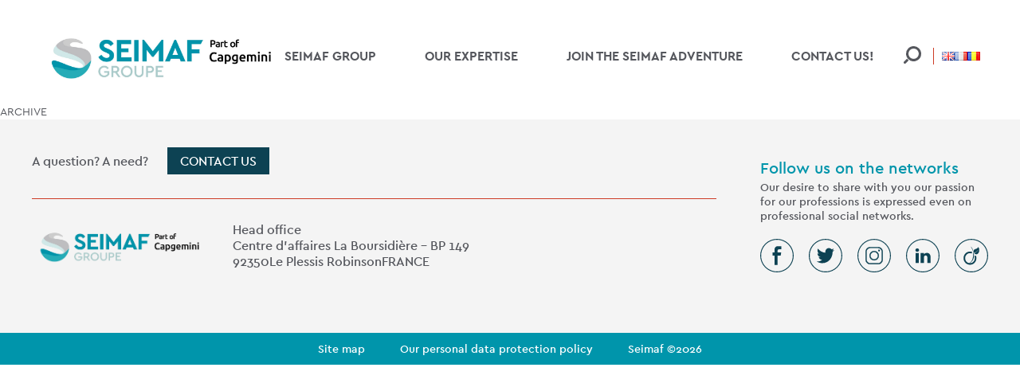

--- FILE ---
content_type: text/html; charset=UTF-8
request_url: https://www.seimaf.com/en/job-locations/le-plessis-robinson-92-france/
body_size: 22013
content:
<!doctype html>
<!--[if lt IE 7]><html class="no-js ie ie6 lt-ie9 lt-ie8 lt-ie7"lang="en-GB"> <![endif]-->
<!--[if IE 7]><html class="no-js ie ie7 lt-ie9 lt-ie8"lang="en-GB"> <![endif]-->
<!--[if IE 8]><html class="no-js ie ie8 lt-ie9"lang="en-GB"> <![endif]-->
<!--[if gt IE 8]><!--><html class="no-js"lang="en-GB"> <!--<![endif]-->
<head>
	<meta charset="UTF-8" />
		<title>Le Plessis-Robinson (92) - France Archives - SEIMAF		</title>
	<meta name="description" content="">
	<meta http-equiv="Content-Type" content="text/html; charset=UTF-8" />
	<meta http-equiv="X-UA-Compatible" content="IE=edge">
	<meta name="viewport" content="width=device-width, initial-scale=1.0">
	<link rel="author" href="https://www.seimaf.com/app/themes/seimaf/humans.txt" />
	<link rel="pingback" href="https://www.seimaf.com/wp/xmlrpc.php" />	<link rel="apple-touch-icon" sizes="180x180" href="https://www.seimaf.com/app/themes/seimaf/static/images/favicons/apple-touch-icon.png">
	<link rel="icon" type="image/png" sizes="32x32" href="https://www.seimaf.com/app/themes/seimaf/static/images/favicons/favicon-32x32.png">
	<link rel="icon" type="image/png" sizes="16x16" href="https://www.seimaf.com/app/themes/seimaf/static/images/favicons/favicon-16x16.png">
	<link rel="manifest" href="https://www.seimaf.com/app/themes/seimaf/static/images/favicons/site.webmanifest">
	<link rel="mask-icon" href="https://www.seimaf.com/app/themes/seimaf/static/images/favicons/safari-pinned-tab.svg" color="#000">
	<link rel="shortcut icon" href="https://www.seimaf.com/app/themes/seimaf/static/images/favicons/favicon.ico">
	<meta name="msapplication-TileColor" content="#000">
	<meta name="msapplication-config" content="https://www.seimaf.com/app/themes/seimaf/static/images/favicons/browserconfig.xml">
	<meta name="theme-color" content="#000"><meta name='robots' content='index, follow, max-image-preview:large, max-snippet:-1, max-video-preview:-1' />

	<!-- This site is optimized with the Yoast SEO plugin v20.0 - https://yoast.com/wordpress/plugins/seo/ -->
	<link rel="canonical" href="https://www.seimaf.com/en/job-locations/le-plessis-robinson-92-france/" />
	<meta property="og:locale" content="en_GB" />
	<meta property="og:type" content="article" />
	<meta property="og:title" content="Le Plessis-Robinson (92) - France Archives - SEIMAF" />
	<meta property="og:url" content="https://www.seimaf.com/en/job-locations/le-plessis-robinson-92-france/" />
	<meta property="og:site_name" content="SEIMAF" />
	<meta name="twitter:card" content="summary_large_image" />
	<meta name="twitter:site" content="@seimafg" />
	<script type="application/ld+json" class="yoast-schema-graph">{"@context":"https://schema.org","@graph":[{"@type":"CollectionPage","@id":"https://www.seimaf.com/en/job-locations/le-plessis-robinson-92-france/","url":"https://www.seimaf.com/en/job-locations/le-plessis-robinson-92-france/","name":"Le Plessis-Robinson (92) - France Archives - SEIMAF","isPartOf":{"@id":"https://www.seimaf.com/en/#website"},"breadcrumb":{"@id":"https://www.seimaf.com/en/job-locations/le-plessis-robinson-92-france/#breadcrumb"},"inLanguage":"en-GB"},{"@type":"BreadcrumbList","@id":"https://www.seimaf.com/en/job-locations/le-plessis-robinson-92-france/#breadcrumb","itemListElement":[{"@type":"ListItem","position":1,"name":"Home","item":"https://www.seimaf.com/ro/"},{"@type":"ListItem","position":2,"name":"Le Plessis-Robinson (92) - France"}]},{"@type":"WebSite","@id":"https://www.seimaf.com/en/#website","url":"https://www.seimaf.com/en/","name":"SEIMAF","description":"","potentialAction":[{"@type":"SearchAction","target":{"@type":"EntryPoint","urlTemplate":"https://www.seimaf.com/en/?s={search_term_string}"},"query-input":"required name=search_term_string"}],"inLanguage":"en-GB"}]}</script>
	<!-- / Yoast SEO plugin. -->


<link rel='dns-prefetch' href='//maps.googleapis.com' />
<link rel='dns-prefetch' href='//fonts.googleapis.com' />
<link rel="alternate" type="application/rss+xml" title="SEIMAF &raquo; Le Plessis-Robinson (92) - France Location Feed" href="https://www.seimaf.com/en/job-locations/le-plessis-robinson-92-france/feed/" />
		<!-- This site uses the Google Analytics by ExactMetrics plugin v7.12.1 - Using Analytics tracking - https://www.exactmetrics.com/ -->
							<script
				src="//www.googletagmanager.com/gtag/js?id=UA-146503244-1"  data-cfasync="false" data-wpfc-render="false" type="text/javascript" async></script>
			<script data-cfasync="false" data-wpfc-render="false" type="text/javascript">
				var em_version = '7.12.1';
				var em_track_user = true;
				var em_no_track_reason = '';
				
								var disableStrs = [
															'ga-disable-UA-146503244-1',
									];

				/* Function to detect opted out users */
				function __gtagTrackerIsOptedOut() {
					for (var index = 0; index < disableStrs.length; index++) {
						if (document.cookie.indexOf(disableStrs[index] + '=true') > -1) {
							return true;
						}
					}

					return false;
				}

				/* Disable tracking if the opt-out cookie exists. */
				if (__gtagTrackerIsOptedOut()) {
					for (var index = 0; index < disableStrs.length; index++) {
						window[disableStrs[index]] = true;
					}
				}

				/* Opt-out function */
				function __gtagTrackerOptout() {
					for (var index = 0; index < disableStrs.length; index++) {
						document.cookie = disableStrs[index] + '=true; expires=Thu, 31 Dec 2099 23:59:59 UTC; path=/';
						window[disableStrs[index]] = true;
					}
				}

				if ('undefined' === typeof gaOptout) {
					function gaOptout() {
						__gtagTrackerOptout();
					}
				}
								window.dataLayer = window.dataLayer || [];

				window.ExactMetricsDualTracker = {
					helpers: {},
					trackers: {},
				};
				if (em_track_user) {
					function __gtagDataLayer() {
						dataLayer.push(arguments);
					}

					function __gtagTracker(type, name, parameters) {
						if (!parameters) {
							parameters = {};
						}

						if (parameters.send_to) {
							__gtagDataLayer.apply(null, arguments);
							return;
						}

						if (type === 'event') {
							
														parameters.send_to = exactmetrics_frontend.ua;
							__gtagDataLayer(type, name, parameters);
													} else {
							__gtagDataLayer.apply(null, arguments);
						}
					}

					__gtagTracker('js', new Date());
					__gtagTracker('set', {
						'developer_id.dNDMyYj': true,
											});
															__gtagTracker('config', 'UA-146503244-1', {"forceSSL":"true","anonymize_ip":"true"} );
										window.gtag = __gtagTracker;										(function () {
						/* https://developers.google.com/analytics/devguides/collection/analyticsjs/ */
						/* ga and __gaTracker compatibility shim. */
						var noopfn = function () {
							return null;
						};
						var newtracker = function () {
							return new Tracker();
						};
						var Tracker = function () {
							return null;
						};
						var p = Tracker.prototype;
						p.get = noopfn;
						p.set = noopfn;
						p.send = function () {
							var args = Array.prototype.slice.call(arguments);
							args.unshift('send');
							__gaTracker.apply(null, args);
						};
						var __gaTracker = function () {
							var len = arguments.length;
							if (len === 0) {
								return;
							}
							var f = arguments[len - 1];
							if (typeof f !== 'object' || f === null || typeof f.hitCallback !== 'function') {
								if ('send' === arguments[0]) {
									var hitConverted, hitObject = false, action;
									if ('event' === arguments[1]) {
										if ('undefined' !== typeof arguments[3]) {
											hitObject = {
												'eventAction': arguments[3],
												'eventCategory': arguments[2],
												'eventLabel': arguments[4],
												'value': arguments[5] ? arguments[5] : 1,
											}
										}
									}
									if ('pageview' === arguments[1]) {
										if ('undefined' !== typeof arguments[2]) {
											hitObject = {
												'eventAction': 'page_view',
												'page_path': arguments[2],
											}
										}
									}
									if (typeof arguments[2] === 'object') {
										hitObject = arguments[2];
									}
									if (typeof arguments[5] === 'object') {
										Object.assign(hitObject, arguments[5]);
									}
									if ('undefined' !== typeof arguments[1].hitType) {
										hitObject = arguments[1];
										if ('pageview' === hitObject.hitType) {
											hitObject.eventAction = 'page_view';
										}
									}
									if (hitObject) {
										action = 'timing' === arguments[1].hitType ? 'timing_complete' : hitObject.eventAction;
										hitConverted = mapArgs(hitObject);
										__gtagTracker('event', action, hitConverted);
									}
								}
								return;
							}

							function mapArgs(args) {
								var arg, hit = {};
								var gaMap = {
									'eventCategory': 'event_category',
									'eventAction': 'event_action',
									'eventLabel': 'event_label',
									'eventValue': 'event_value',
									'nonInteraction': 'non_interaction',
									'timingCategory': 'event_category',
									'timingVar': 'name',
									'timingValue': 'value',
									'timingLabel': 'event_label',
									'page': 'page_path',
									'location': 'page_location',
									'title': 'page_title',
								};
								for (arg in args) {
																		if (!(!args.hasOwnProperty(arg) || !gaMap.hasOwnProperty(arg))) {
										hit[gaMap[arg]] = args[arg];
									} else {
										hit[arg] = args[arg];
									}
								}
								return hit;
							}

							try {
								f.hitCallback();
							} catch (ex) {
							}
						};
						__gaTracker.create = newtracker;
						__gaTracker.getByName = newtracker;
						__gaTracker.getAll = function () {
							return [];
						};
						__gaTracker.remove = noopfn;
						__gaTracker.loaded = true;
						window['__gaTracker'] = __gaTracker;
					})();
									} else {
										console.log("");
					(function () {
						function __gtagTracker() {
							return null;
						}

						window['__gtagTracker'] = __gtagTracker;
						window['gtag'] = __gtagTracker;
					})();
									}
			</script>
				<!-- / Google Analytics by ExactMetrics -->
		<script type="text/javascript">
window._wpemojiSettings = {"baseUrl":"https:\/\/s.w.org\/images\/core\/emoji\/14.0.0\/72x72\/","ext":".png","svgUrl":"https:\/\/s.w.org\/images\/core\/emoji\/14.0.0\/svg\/","svgExt":".svg","source":{"concatemoji":"https:\/\/www.seimaf.com\/wp\/wp-includes\/js\/wp-emoji-release.min.js?ver=6.1.1"}};
/*! This file is auto-generated */
!function(e,a,t){var n,r,o,i=a.createElement("canvas"),p=i.getContext&&i.getContext("2d");function s(e,t){var a=String.fromCharCode,e=(p.clearRect(0,0,i.width,i.height),p.fillText(a.apply(this,e),0,0),i.toDataURL());return p.clearRect(0,0,i.width,i.height),p.fillText(a.apply(this,t),0,0),e===i.toDataURL()}function c(e){var t=a.createElement("script");t.src=e,t.defer=t.type="text/javascript",a.getElementsByTagName("head")[0].appendChild(t)}for(o=Array("flag","emoji"),t.supports={everything:!0,everythingExceptFlag:!0},r=0;r<o.length;r++)t.supports[o[r]]=function(e){if(p&&p.fillText)switch(p.textBaseline="top",p.font="600 32px Arial",e){case"flag":return s([127987,65039,8205,9895,65039],[127987,65039,8203,9895,65039])?!1:!s([55356,56826,55356,56819],[55356,56826,8203,55356,56819])&&!s([55356,57332,56128,56423,56128,56418,56128,56421,56128,56430,56128,56423,56128,56447],[55356,57332,8203,56128,56423,8203,56128,56418,8203,56128,56421,8203,56128,56430,8203,56128,56423,8203,56128,56447]);case"emoji":return!s([129777,127995,8205,129778,127999],[129777,127995,8203,129778,127999])}return!1}(o[r]),t.supports.everything=t.supports.everything&&t.supports[o[r]],"flag"!==o[r]&&(t.supports.everythingExceptFlag=t.supports.everythingExceptFlag&&t.supports[o[r]]);t.supports.everythingExceptFlag=t.supports.everythingExceptFlag&&!t.supports.flag,t.DOMReady=!1,t.readyCallback=function(){t.DOMReady=!0},t.supports.everything||(n=function(){t.readyCallback()},a.addEventListener?(a.addEventListener("DOMContentLoaded",n,!1),e.addEventListener("load",n,!1)):(e.attachEvent("onload",n),a.attachEvent("onreadystatechange",function(){"complete"===a.readyState&&t.readyCallback()})),(e=t.source||{}).concatemoji?c(e.concatemoji):e.wpemoji&&e.twemoji&&(c(e.twemoji),c(e.wpemoji)))}(window,document,window._wpemojiSettings);
</script>
<style type="text/css">
img.wp-smiley,
img.emoji {
	display: inline !important;
	border: none !important;
	box-shadow: none !important;
	height: 1em !important;
	width: 1em !important;
	margin: 0 0.07em !important;
	vertical-align: -0.1em !important;
	background: none !important;
	padding: 0 !important;
}
</style>
	<link rel='stylesheet' id='formidable-css' href='https://www.seimaf.com/app/plugins/formidable/css/formidableforms.css?ver=1161352' type='text/css' media='all' />
<link rel='stylesheet' id='wp-block-library-css' href='https://www.seimaf.com/wp/wp-includes/css/dist/block-library/style.min.css?ver=6.1.1' type='text/css' media='all' />
<link rel='stylesheet' id='sevanova_gutenberg_block_accordion-cgb-style-css-css' href='https://www.seimaf.com/app/plugins/sevanova-gutenberg-block-accordion/dist/blocks.style.build.css?ver=1705411621' type='text/css' media='all' />
<link rel='stylesheet' id='wp-components-css' href='https://www.seimaf.com/wp/wp-includes/css/dist/components/style.min.css?ver=6.1.1' type='text/css' media='all' />
<link rel='stylesheet' id='wp-block-editor-css' href='https://www.seimaf.com/wp/wp-includes/css/dist/block-editor/style.min.css?ver=6.1.1' type='text/css' media='all' />
<link rel='stylesheet' id='wp-nux-css' href='https://www.seimaf.com/wp/wp-includes/css/dist/nux/style.min.css?ver=6.1.1' type='text/css' media='all' />
<link rel='stylesheet' id='wp-reusable-blocks-css' href='https://www.seimaf.com/wp/wp-includes/css/dist/reusable-blocks/style.min.css?ver=6.1.1' type='text/css' media='all' />
<link rel='stylesheet' id='wp-editor-css' href='https://www.seimaf.com/wp/wp-includes/css/dist/editor/style.min.css?ver=6.1.1' type='text/css' media='all' />
<link rel='stylesheet' id='plugin_sevanova_gutenberg_block_advanced_blockquote-cgb-style-css-css' href='https://www.seimaf.com/app/plugins/sevanova-gutenberg-block-advanced-blockquote/dist/blocks.style.build.css?ver=6.1.1' type='text/css' media='all' />
<link rel='stylesheet' id='sevanova_youtube_block-cgb-style-css-css' href='https://www.seimaf.com/app/plugins/sevanova-gutenberg-block-youtube/dist/blocks.style.build.css?ver=6.1.1' type='text/css' media='all' />
<link rel='stylesheet' id='classic-theme-styles-css' href='https://www.seimaf.com/wp/wp-includes/css/classic-themes.min.css?ver=1' type='text/css' media='all' />
<style id='global-styles-inline-css' type='text/css'>
body{--wp--preset--color--black: #000000;--wp--preset--color--cyan-bluish-gray: #abb8c3;--wp--preset--color--white: #ffffff;--wp--preset--color--pale-pink: #f78da7;--wp--preset--color--vivid-red: #cf2e2e;--wp--preset--color--luminous-vivid-orange: #ff6900;--wp--preset--color--luminous-vivid-amber: #fcb900;--wp--preset--color--light-green-cyan: #7bdcb5;--wp--preset--color--vivid-green-cyan: #00d084;--wp--preset--color--pale-cyan-blue: #8ed1fc;--wp--preset--color--vivid-cyan-blue: #0693e3;--wp--preset--color--vivid-purple: #9b51e0;--wp--preset--gradient--vivid-cyan-blue-to-vivid-purple: linear-gradient(135deg,rgba(6,147,227,1) 0%,rgb(155,81,224) 100%);--wp--preset--gradient--light-green-cyan-to-vivid-green-cyan: linear-gradient(135deg,rgb(122,220,180) 0%,rgb(0,208,130) 100%);--wp--preset--gradient--luminous-vivid-amber-to-luminous-vivid-orange: linear-gradient(135deg,rgba(252,185,0,1) 0%,rgba(255,105,0,1) 100%);--wp--preset--gradient--luminous-vivid-orange-to-vivid-red: linear-gradient(135deg,rgba(255,105,0,1) 0%,rgb(207,46,46) 100%);--wp--preset--gradient--very-light-gray-to-cyan-bluish-gray: linear-gradient(135deg,rgb(238,238,238) 0%,rgb(169,184,195) 100%);--wp--preset--gradient--cool-to-warm-spectrum: linear-gradient(135deg,rgb(74,234,220) 0%,rgb(151,120,209) 20%,rgb(207,42,186) 40%,rgb(238,44,130) 60%,rgb(251,105,98) 80%,rgb(254,248,76) 100%);--wp--preset--gradient--blush-light-purple: linear-gradient(135deg,rgb(255,206,236) 0%,rgb(152,150,240) 100%);--wp--preset--gradient--blush-bordeaux: linear-gradient(135deg,rgb(254,205,165) 0%,rgb(254,45,45) 50%,rgb(107,0,62) 100%);--wp--preset--gradient--luminous-dusk: linear-gradient(135deg,rgb(255,203,112) 0%,rgb(199,81,192) 50%,rgb(65,88,208) 100%);--wp--preset--gradient--pale-ocean: linear-gradient(135deg,rgb(255,245,203) 0%,rgb(182,227,212) 50%,rgb(51,167,181) 100%);--wp--preset--gradient--electric-grass: linear-gradient(135deg,rgb(202,248,128) 0%,rgb(113,206,126) 100%);--wp--preset--gradient--midnight: linear-gradient(135deg,rgb(2,3,129) 0%,rgb(40,116,252) 100%);--wp--preset--duotone--dark-grayscale: url('#wp-duotone-dark-grayscale');--wp--preset--duotone--grayscale: url('#wp-duotone-grayscale');--wp--preset--duotone--purple-yellow: url('#wp-duotone-purple-yellow');--wp--preset--duotone--blue-red: url('#wp-duotone-blue-red');--wp--preset--duotone--midnight: url('#wp-duotone-midnight');--wp--preset--duotone--magenta-yellow: url('#wp-duotone-magenta-yellow');--wp--preset--duotone--purple-green: url('#wp-duotone-purple-green');--wp--preset--duotone--blue-orange: url('#wp-duotone-blue-orange');--wp--preset--font-size--small: 13px;--wp--preset--font-size--medium: 20px;--wp--preset--font-size--large: 36px;--wp--preset--font-size--x-large: 42px;--wp--preset--spacing--20: 0.44rem;--wp--preset--spacing--30: 0.67rem;--wp--preset--spacing--40: 1rem;--wp--preset--spacing--50: 1.5rem;--wp--preset--spacing--60: 2.25rem;--wp--preset--spacing--70: 3.38rem;--wp--preset--spacing--80: 5.06rem;}:where(.is-layout-flex){gap: 0.5em;}body .is-layout-flow > .alignleft{float: left;margin-inline-start: 0;margin-inline-end: 2em;}body .is-layout-flow > .alignright{float: right;margin-inline-start: 2em;margin-inline-end: 0;}body .is-layout-flow > .aligncenter{margin-left: auto !important;margin-right: auto !important;}body .is-layout-constrained > .alignleft{float: left;margin-inline-start: 0;margin-inline-end: 2em;}body .is-layout-constrained > .alignright{float: right;margin-inline-start: 2em;margin-inline-end: 0;}body .is-layout-constrained > .aligncenter{margin-left: auto !important;margin-right: auto !important;}body .is-layout-constrained > :where(:not(.alignleft):not(.alignright):not(.alignfull)){max-width: var(--wp--style--global--content-size);margin-left: auto !important;margin-right: auto !important;}body .is-layout-constrained > .alignwide{max-width: var(--wp--style--global--wide-size);}body .is-layout-flex{display: flex;}body .is-layout-flex{flex-wrap: wrap;align-items: center;}body .is-layout-flex > *{margin: 0;}:where(.wp-block-columns.is-layout-flex){gap: 2em;}.has-black-color{color: var(--wp--preset--color--black) !important;}.has-cyan-bluish-gray-color{color: var(--wp--preset--color--cyan-bluish-gray) !important;}.has-white-color{color: var(--wp--preset--color--white) !important;}.has-pale-pink-color{color: var(--wp--preset--color--pale-pink) !important;}.has-vivid-red-color{color: var(--wp--preset--color--vivid-red) !important;}.has-luminous-vivid-orange-color{color: var(--wp--preset--color--luminous-vivid-orange) !important;}.has-luminous-vivid-amber-color{color: var(--wp--preset--color--luminous-vivid-amber) !important;}.has-light-green-cyan-color{color: var(--wp--preset--color--light-green-cyan) !important;}.has-vivid-green-cyan-color{color: var(--wp--preset--color--vivid-green-cyan) !important;}.has-pale-cyan-blue-color{color: var(--wp--preset--color--pale-cyan-blue) !important;}.has-vivid-cyan-blue-color{color: var(--wp--preset--color--vivid-cyan-blue) !important;}.has-vivid-purple-color{color: var(--wp--preset--color--vivid-purple) !important;}.has-black-background-color{background-color: var(--wp--preset--color--black) !important;}.has-cyan-bluish-gray-background-color{background-color: var(--wp--preset--color--cyan-bluish-gray) !important;}.has-white-background-color{background-color: var(--wp--preset--color--white) !important;}.has-pale-pink-background-color{background-color: var(--wp--preset--color--pale-pink) !important;}.has-vivid-red-background-color{background-color: var(--wp--preset--color--vivid-red) !important;}.has-luminous-vivid-orange-background-color{background-color: var(--wp--preset--color--luminous-vivid-orange) !important;}.has-luminous-vivid-amber-background-color{background-color: var(--wp--preset--color--luminous-vivid-amber) !important;}.has-light-green-cyan-background-color{background-color: var(--wp--preset--color--light-green-cyan) !important;}.has-vivid-green-cyan-background-color{background-color: var(--wp--preset--color--vivid-green-cyan) !important;}.has-pale-cyan-blue-background-color{background-color: var(--wp--preset--color--pale-cyan-blue) !important;}.has-vivid-cyan-blue-background-color{background-color: var(--wp--preset--color--vivid-cyan-blue) !important;}.has-vivid-purple-background-color{background-color: var(--wp--preset--color--vivid-purple) !important;}.has-black-border-color{border-color: var(--wp--preset--color--black) !important;}.has-cyan-bluish-gray-border-color{border-color: var(--wp--preset--color--cyan-bluish-gray) !important;}.has-white-border-color{border-color: var(--wp--preset--color--white) !important;}.has-pale-pink-border-color{border-color: var(--wp--preset--color--pale-pink) !important;}.has-vivid-red-border-color{border-color: var(--wp--preset--color--vivid-red) !important;}.has-luminous-vivid-orange-border-color{border-color: var(--wp--preset--color--luminous-vivid-orange) !important;}.has-luminous-vivid-amber-border-color{border-color: var(--wp--preset--color--luminous-vivid-amber) !important;}.has-light-green-cyan-border-color{border-color: var(--wp--preset--color--light-green-cyan) !important;}.has-vivid-green-cyan-border-color{border-color: var(--wp--preset--color--vivid-green-cyan) !important;}.has-pale-cyan-blue-border-color{border-color: var(--wp--preset--color--pale-cyan-blue) !important;}.has-vivid-cyan-blue-border-color{border-color: var(--wp--preset--color--vivid-cyan-blue) !important;}.has-vivid-purple-border-color{border-color: var(--wp--preset--color--vivid-purple) !important;}.has-vivid-cyan-blue-to-vivid-purple-gradient-background{background: var(--wp--preset--gradient--vivid-cyan-blue-to-vivid-purple) !important;}.has-light-green-cyan-to-vivid-green-cyan-gradient-background{background: var(--wp--preset--gradient--light-green-cyan-to-vivid-green-cyan) !important;}.has-luminous-vivid-amber-to-luminous-vivid-orange-gradient-background{background: var(--wp--preset--gradient--luminous-vivid-amber-to-luminous-vivid-orange) !important;}.has-luminous-vivid-orange-to-vivid-red-gradient-background{background: var(--wp--preset--gradient--luminous-vivid-orange-to-vivid-red) !important;}.has-very-light-gray-to-cyan-bluish-gray-gradient-background{background: var(--wp--preset--gradient--very-light-gray-to-cyan-bluish-gray) !important;}.has-cool-to-warm-spectrum-gradient-background{background: var(--wp--preset--gradient--cool-to-warm-spectrum) !important;}.has-blush-light-purple-gradient-background{background: var(--wp--preset--gradient--blush-light-purple) !important;}.has-blush-bordeaux-gradient-background{background: var(--wp--preset--gradient--blush-bordeaux) !important;}.has-luminous-dusk-gradient-background{background: var(--wp--preset--gradient--luminous-dusk) !important;}.has-pale-ocean-gradient-background{background: var(--wp--preset--gradient--pale-ocean) !important;}.has-electric-grass-gradient-background{background: var(--wp--preset--gradient--electric-grass) !important;}.has-midnight-gradient-background{background: var(--wp--preset--gradient--midnight) !important;}.has-small-font-size{font-size: var(--wp--preset--font-size--small) !important;}.has-medium-font-size{font-size: var(--wp--preset--font-size--medium) !important;}.has-large-font-size{font-size: var(--wp--preset--font-size--large) !important;}.has-x-large-font-size{font-size: var(--wp--preset--font-size--x-large) !important;}
.wp-block-navigation a:where(:not(.wp-element-button)){color: inherit;}
:where(.wp-block-columns.is-layout-flex){gap: 2em;}
.wp-block-pullquote{font-size: 1.5em;line-height: 1.6;}
</style>
<link rel='stylesheet' id='sevanova-facetwp-css' href='https://www.seimaf.com/app/plugins/sevanova-facetwp/assets/public/css/sevanova-facetwp-public.min.css?ver=1.1.3' type='text/css' media='all' />
<link rel='stylesheet' id='sevanova-polylang-strings-translator-css' href='https://www.seimaf.com/app/plugins/sevanova-polylang-strings-translator/public/assets/css/sevanova-polylang-strings-translator-public.css?ver=1.2.1' type='text/css' media='all' />
<link rel='stylesheet' id='google-fonts-css' href='https://fonts.googleapis.com/css?family=IBM+Plex+Sans%3A400%2C500%2C600%2C700&#038;ver=6.1.1' type='text/css' media='all' />
<link rel='stylesheet' id='main-css' href='https://www.seimaf.com/app/themes/seimaf/static/css/main.min.css?ver=dd29cf4a' type='text/css' media='screen' />
<link rel='stylesheet' id='print-css' href='https://www.seimaf.com/app/themes/seimaf/static/css/print.min.css?ver=dd29cf4a' type='text/css' media='print' />
<script type='text/javascript' src='https://www.seimaf.com/app/plugins/google-analytics-dashboard-for-wp/assets/js/frontend-gtag.min.js?ver=7.12.1' id='exactmetrics-frontend-script-js'></script>
<script data-cfasync="false" data-wpfc-render="false" type="text/javascript" id='exactmetrics-frontend-script-js-extra'>/* <![CDATA[ */
var exactmetrics_frontend = {"js_events_tracking":"true","download_extensions":"zip,mp3,mpeg,pdf,docx,pptx,xlsx,rar","inbound_paths":"[{\"path\":\"\\\/go\\\/\",\"label\":\"affiliate\"},{\"path\":\"\\\/recommend\\\/\",\"label\":\"affiliate\"}]","home_url":"https:\/\/www.seimaf.com","hash_tracking":"false","ua":"UA-146503244-1","v4_id":""};/* ]]> */
</script>
<script type='text/javascript' src='https://www.seimaf.com/wp/wp-includes/js/jquery/jquery.min.js?ver=3.6.1' id='jquery-core-js'></script>
<script type='text/javascript' src='https://www.seimaf.com/wp/wp-includes/js/jquery/jquery-migrate.min.js?ver=3.3.2' id='jquery-migrate-js'></script>
<script type='text/javascript' src='https://www.seimaf.com/app/plugins/sevanova-gutenberg-block-youtube/dist/app.js?ver=1' id='sevanova_youtube_block-click-event-js'></script>
<script type='text/javascript' src='https://www.seimaf.com/app/plugins/sevanova-facetwp/assets/public/js/sevanova-facetwp-public.min.js?ver=1.1.3' id='sevanova-facetwp-js'></script>
<script type='text/javascript' src='https://www.seimaf.com/app/plugins/sevanova-polylang-strings-translator/public/assets/js/sevanova-polylang-strings-translator-public.js?ver=1.2.1' id='sevanova-polylang-strings-translator-js'></script>
<link rel="https://api.w.org/" href="https://www.seimaf.com/wp-json/" /><link rel="alternate" type="application/json" href="https://www.seimaf.com/wp-json/wp/v2/job-locations/777" /><link rel="EditURI" type="application/rsd+xml" title="RSD" href="https://www.seimaf.com/wp/xmlrpc.php?rsd" />
<link rel="wlwmanifest" type="application/wlwmanifest+xml" href="https://www.seimaf.com/wp/wp-includes/wlwmanifest.xml" />
<!-- Stream WordPress user activity plugin v3.9.2 -->
<meta name="framework" content="Redux 4.3.9" /><script type="text/javascript">document.documentElement.className += " js";</script>
<!-- Matomo -->
<script>
  var _paq = window._paq = window._paq || [];
  /* tracker methods like "setCustomDimension" should be called before "trackPageView" */
  _paq.push(['trackPageView']);
  _paq.push(['enableLinkTracking']);
  (function() {
    var u="https://sevanova.matomo.cloud/";
    _paq.push(['setTrackerUrl', u+'matomo.php']);
    _paq.push(['setSiteId', '29']);
    var d=document, g=d.createElement('script'), s=d.getElementsByTagName('script')[0];
    g.async=true; g.src='https://cdn.matomo.cloud/sevanova.matomo.cloud/matomo.js'; s.parentNode.insertBefore(g,s);
  })();
</script>
<!-- End Matomo Code -->
		<style type="text/css" id="wp-custom-css">
			.header svg.icon.i-logo {
    width: 300px;         /* set fixed width */
    height: 80px;         /* set fixed height */
    background-image: url('https://www.seimaf.com/app/uploads/2025/09/SEIMAF_CG-1024x265.jpg'); /* image path */
    background-size: 100%;   /* make sure image covers entire box */
    background-position: center; /* center image */
    background-repeat: no-repeat; /* don’t repeat */
}

.footer svg.icon.i-logo{
    background-image: url('https://www.seimaf.com/app/uploads/2025/10/SEIMAF_CC_FOOTER.png'); 
    background-size: 100%;   
}
svg.icon.i-logo use {
    display: none;
}

svg.icon.i-logo use {
    display: none;
}
		</style>
		


	</head>
	<body id="top" class="archive tax-job-location term-le-plessis-robinson-92-france term-777" data-template="base.twig"><div class="svgstore" style="position: absolute;width: 1px;height: 1px;margin: -1px;padding: 0;overflow: hidden;clip: rect(0 0 0 0);border: 0;" aria-hidden="true"><svg xmlns="http://www.w3.org/2000/svg" xmlns:xlink="http://www.w3.org/1999/xlink" viewBox="0 0 2150.9 28986.699999999997"><symbol id="i-check" viewBox="0 0 500 500"><path d="M404.09 78L207.21 303.3l-6.52 7.46-7.78-6.13L88.6 222.35a54.7 54.7 0 00-76.85 9.07 54.79 54.79 0 009.08 76.86l152.94 120.64a54.72 54.72 0 0075.09-7l237.62-271.9a54.73 54.73 0 00-41.17-90.74A54.74 54.74 0 00404.09 78z"/></symbol><symbol id="i-chevron-bottom" viewBox="0 0 1000 1000"><path d="M50.85 191.81l449.07 513.2 449.07-513.2 51.01 44.62-500.08 571.53L-.16 236.43l51.01-44.62z"/></symbol><symbol id="i-chevron-left" viewBox="0 0 1000 1000"><path d="M775 52.82L261.8 501.89 775 950.95l-44.62 51.02-571.54-500.08L730.38 1.81 775 52.82z"/></symbol><symbol id="i-chevron-right" viewBox="0 0 1000 1000"><path d="M191.84 948.95l513.21-449.07L191.84 50.82 236.47-.19 808 499.88 236.47 999.96l-44.63-51.01z"/></symbol><symbol id="i-chevron-top" viewBox="0 0 1000 1000"><path d="M948.99 807.96l-449.07-513.2-449.07 513.2-51.01-44.62 500.08-571.53L1000 763.34l-51.01 44.62z"/></symbol><symbol id="i-circle-facebook" viewBox="0 0 1000 1000"><path d="M518.52 781.33V499.68h92.94l14.68-93.33H518.52v-46.81c0-24.35 8-47.6 42.94-47.6h69.87v-93.16h-99.19c-83.4 0-106.16 54.92-106.16 131v56.52h-57.23v93.38H426v281.65z"/><path d="M500 1000c-133.5 0-259-52-353.48-146.42S.08 633.6.08 500.06 52.09 241 146.52 146.54 366.5.1 500 .1s259.1 52 353.53 146.44S1000 366.52 1000 500.06s-52 259.09-146.43 353.52S633.59 1000 500 1000zm0-972.81c-260.73 0-472.85 212.12-472.85 472.85S239.31 972.91 500 972.91s472.89-212.12 472.89-472.85S760.77 27.21 500 27.21z"/></symbol><symbol id="i-circle-instagram" viewBox="0 0 1000 1000"><path d="M500.06 1001c-133.53 0-259.08-52-353.5-146.42S.13 634.58.13 501s52-259 146.43-353.47S366.53 1.1 500.06 1.1s259.09 52 353.51 146.43S1000 367.5 1000 501s-52 259.12-146.43 353.55S633.6 1001 500.06 1001zm0-972.76C239.35 28.21 27.24 240.32 27.24 501s212.11 472.86 472.82 472.86S972.89 761.75 972.89 501 760.78 28.21 500.06 28.21z"/><path d="M618 243.94H382.16c-76.75 0-139.16 62.44-139.16 139.19V619c0 76.74 62.44 139.18 139.19 139.18H618c76.74 0 139.18-62.44 139.18-139.18V383.13c-.02-76.75-62.46-139.19-139.18-139.19zM727 619a109.16 109.16 0 01-109 109H382.16a109.17 109.17 0 01-109-109V383.13a109.17 109.17 0 01109.05-109H618a109.15 109.15 0 01109 109z"/><path d="M618 760.52H382.16c-78.07 0-141.58-63.52-141.58-141.52V383.13c0-78.07 63.51-141.58 141.58-141.58H618c78.07 0 141.58 63.51 141.58 141.58V619C759.55 697 696 760.52 618 760.52zM382.16 246.34c-75.43 0-136.8 61.36-136.8 136.79V619c0 75.42 61.37 136.79 136.8 136.79H618c75.43 0 136.79-61.37 136.79-136.79V383.13c0-75.43-61.36-136.79-136.79-136.79zM618 730.38H382.16A111.56 111.56 0 01270.72 619V383.13A111.56 111.56 0 01382.16 271.7H618a111.55 111.55 0 01111.4 111.43V619A111.55 111.55 0 01618 730.38zm-235.84-453.9a106.77 106.77 0 00-106.65 106.65V619a106.76 106.76 0 00106.65 106.59H618A106.76 106.76 0 00724.62 619V383.13A106.77 106.77 0 00618 276.48z"/><path d="M500.06 360.44c-77.52 0-140.59 63.07-140.59 140.6s63.07 140.59 140.59 140.59 140.6-63.07 140.6-140.63-63.07-140.56-140.6-140.56zm0 251.05A110.45 110.45 0 11610.51 501a110.58 110.58 0 01-110.45 110.49z"/><path d="M500.06 644c-78.84 0-143-64.14-143-143s64.14-143 143-143 143 64.15 143 143-64.15 143-143 143zm0-281.18c-76.2 0-138.2 62-138.2 138.2s62 138.2 138.2 138.2 138.21-62 138.21-138.2-62-138.18-138.21-138.18zm0 251A112.84 112.84 0 11612.91 501a113 113 0 01-112.85 112.88zm0-220.9A108.06 108.06 0 10608.12 501a108.17 108.17 0 00-108.06-108z"/><circle cx="645.23" cy="347.74" r="25.01"/><path d="M645.22 375.14a27.41 27.41 0 1127.41-27.4 27.43 27.43 0 01-27.41 27.4zm0-50a22.62 22.62 0 1022.63 22.62 22.65 22.65 0 00-22.63-22.64z"/></symbol><symbol id="i-circle-linkedin" viewBox="0 0 1000 1000"><path d="M733.11 550v167.57h-97.17V561.18c0-39.28-14.05-66.09-49.22-66.09-26.85 0-42.83 18.07-49.86 35.55-2.57 6.24-3.23 14.94-3.23 23.69v163.24h-97.2s1.31-264.87 0-292.31h97.2v41.44c-.2.31-.46.64-.64.94h.64v-.94c12.91-19.89 36-48.3 87.59-48.3 63.95 0 111.89 41.77 111.89 131.6zM334.76 284.36c-33.26 0-55 21.81-55 50.49 0 28.06 21.12 50.53 53.72 50.53h.64c33.9 0 55-22.47 55-50.53-.67-28.68-21.12-50.49-54.36-50.49zm-49.23 433.21h97.16V425.26h-97.16z"/><path d="M500.05 1000.91c-133.54 0-259.09-52-353.51-146.43S.11 634.5.11 501s52-259.09 146.43-353.51S366.51 1 500.05 1s259.09 52 353.52 146.45S1000 367.42 1000 501s-52 259.05-146.43 353.48-219.98 146.43-353.52 146.43zm0-972.78C239.33 28.13 27.21 240.24 27.21 501s212.12 472.8 472.84 472.8S972.89 761.69 972.89 501 760.78 28.13 500.05 28.13z"/></symbol><symbol id="i-circle-twitter" viewBox="0 0 1000 1000"><path d="M708.92 403.45c0-4.92-.09-9.8-.31-14.64A221.46 221.46 0 00762.42 331a206.49 206.49 0 01-61.93 17 110.73 110.73 0 0047.43-62 207.12 207.12 0 01-68.46 26.39c-19.65-22.36-47.69-36.6-78.7-37.13-59.54-1-107.76 49.31-107.76 112.35a119.44 119.44 0 002.8 26.05c-89.66-5.77-169.12-52.44-222.27-122.8a119.37 119.37 0 00-14.59 57.67c0 39.93 19 75.42 47.95 96.36A103.27 103.27 0 01258 429.94v1.46c0 55.81 37.18 102.57 86.51 113.49a102.32 102.32 0 01-28.39 3.86 99 99 0 01-20.28-2.22c13.71 45.74 53.55 79.14 100.71 80.25-36.91 30.61-83.41 48.89-133.89 48.76a206.47 206.47 0 01-25.74-1.64c47.74 32.74 104.39 51.81 165.31 51.81 198.26.05 306.69-172.53 306.69-322.26z"/><path d="M499.67 1000.46c-133.55 0-259.1-52-353.54-146.45S-.31 634-.31 500.47s52-259.11 146.44-353.54S366.12.48 499.67.48s259.11 52 353.55 146.45 146.44 220 146.44 353.54S947.65 759.58 853.22 854s-220 146.46-353.55 146.46zm0-972.86C238.93 27.6 26.8 239.73 26.8 500.47s212.13 472.87 472.87 472.87 472.88-212.13 472.88-472.87S760.42 27.6 499.67 27.6z"/></symbol><symbol id="i-circle-viadeo" viewBox="0 0 1000 1000"><path d="M500.08 1000.34c-133.54 0-259.08-52-353.5-146.43S.15 634 .15 500.41s52-259.07 146.43-353.5S366.54.49 500.08.49s259.07 52 353.5 146.42S1000 366.88 1000 500.41s-52 259.08-146.42 353.5-219.97 146.43-353.5 146.43zm0-972.74c-260.72 0-472.82 212.1-472.82 472.81s212.1 472.82 472.82 472.82 472.81-212.1 472.81-472.82S760.79 27.6 500.08 27.6z"/><path d="M636.53 501.84c-.36-.89-.84-1.73-1.28-2.61-5 2.57-9.68 5.21-14.57 7.45s-9.64 4.16-14.59 5.88-10.21 3.09-15.3 4.59a6.08 6.08 0 00.09 1c.21.67.44 1.35.7 2 7.1 17.91 10.23 36.58 10.46 55.75a153.23 153.23 0 01-6.56 47c-7.06 23-18.45 43.67-35.23 61-24.53 25.33-54.68 39-89.67 42.14-3.24.3-6.49.26-10 .38.16-.79.14-1 .22-1 1.81-1.36 3.64-2.69 5.45-4.07 36.58-27.77 65.39-62 85.75-103.22a255.35 255.35 0 0026.39-108.74 284.53 284.53 0 00-4.45-55.52 346.63 346.63 0 00-16.82-61.05 31.63 31.63 0 00-1.42-3c-.45-3.28-.59-4.28-.69-4.89s0-1.6 0-1.81a303.58 303.58 0 00-9.69-50.92c-6.44-22.65-15.58-44.11-28.37-63.93-8.82-13.66-19-26.18-31.38-36.8-1.17-1-2.4-1.92-3.86-3.09-.05.77-.22 1.23-.07 1.53.88 1.62 1.83 3.2 2.75 4.8A917.25 917.25 0 01541 350c4.44 10.89 8.49 21.95 12.72 32.93l1.25 2.3c.11.64.26 1.78.69 4.88.22 5.79.54 11.74.64 16.88a735.66 735.66 0 01-3.3 90.16c-1.42 13.84-3.18 27.64-5.52 41.33a452 452 0 01-11.62 51c-6.05 20.63-13.63 40.63-23.86 59.52-9.12 16.82-20.06 32.3-33.86 45.66a138.15 138.15 0 01-43.4 28.73 8.8 8.8 0 01-5.33.56 139.32 139.32 0 01-60.18-27.54c-15.42-12.1-27.38-27.11-36.71-44.28a153.4 153.4 0 01-18-58.6A167.32 167.32 0 01315 557a148.58 148.58 0 0111.67-43c9.08-20.43 22.38-37.77 39-52.65a137.41 137.41 0 0143.25-26.64A135.74 135.74 0 01441.1 427a149.86 149.86 0 0129.34-.43 127.41 127.41 0 0136.4 8.24c1 .39 2.08.65 3.58 1.11a129.37 129.37 0 015.05-23.48 184 184 0 019-22c-1.84-1.44-3.84-1.76-5.69-2.36a195 195 0 00-48.78-8.79 209.43 209.43 0 00-53 3.71 173 173 0 00-58.61 23.22 196.22 196.22 0 00-45.29 39.72c-29.18 34.28-44.74 74-47.14 118.87a214.64 214.64 0 001.38 38.67 191.58 191.58 0 0014.15 52.42c11.73 27.13 28.85 50.42 50.55 70.37A169.27 169.27 0 00386.77 760a190.29 190.29 0 0059 12 218.69 218.69 0 0055.91-4 173 173 0 0068.26-30.38 200.39 200.39 0 0041.41-42c23.53-31.62 36.28-67.2 38.51-106.51a216.46 216.46 0 00-2.48-48 190.65 190.65 0 00-10.85-39.27z"/><path d="M728.32 289.37a179.82 179.82 0 00-17.84-43.59c-1.13-1.95-2.39-3.83-3.83-6.14-1.09 2-2 3.55-2.83 5.14a109.82 109.82 0 01-20.76 27.9c-12.8 12.35-27.56 21.3-45 25.57-1.52.37-3 .78-4.52 1.22a165.78 165.78 0 00-36.85 15.27 69.73 69.73 0 00-20.42 17.78c-10.47 13.57-15.54 28.88-14.78 46a88.6 88.6 0 0011.38 39.3 22.36 22.36 0 001.49 2c55-13.5 96.39-45 125-94.79a27.53 27.53 0 01-.23 3.26 55.36 55.36 0 01-4.41 12.4 106.68 106.68 0 01-16.51 23.68C667.05 377 654.34 387.86 641 398a484.54 484.54 0 01-50.68 33.66c-1.29.75-2.83 1.24-3.8 2.87 2.38 2.14 4.64 4.28 7 6.28 9 7.54 18.82 13.65 30 17.35a65.61 65.61 0 0032.33 2.52 72 72 0 0035.17-17c9.89-8.53 17.68-18.8 24.24-30a113.19 113.19 0 009.79-20.29 172.74 172.74 0 009-45.8 179.74 179.74 0 00-5.73-58.22z"/></symbol><symbol id="i-cross" viewBox="0 0 1000 1000"><path d="M1000 48.81L951.38.2 500.1 451.48 48.81.2.2 48.81 451.48 500.1.2 951.38 48.81 1000 500.1 548.71 951.38 1000l48.62-48.62L548.71 500.1 1000 48.81z"/></symbol><symbol id="i-download" viewBox="0 0 1000 1000"><path d="M342.54 479.87a16.95 16.95 0 00-24 24L487.71 673a16.78 16.78 0 0012 5c.12 0 .24-.07.35-.07s.23.07.36.07a16.65 16.65 0 0013.48-7.17l167.61-167.69a16.94 16.94 0 10-24-24L517.34 619.38V16.93a16.95 16.95 0 00-33.9 0v603.88z"/><path d="M619 271.17a16.95 16.95 0 100 33.9h220.38v661h-678v-661h220.36a16.95 16.95 0 000-33.9H127.5V1000h745.78V271.17z"/></symbol><symbol id="i-fionfion" viewBox="0 0 385.9 543.8"><path d="M385.9 7C343.1 143.1 274 277.1 147.1 402.3 105.8 443.4 60.7 482.2 13 519.2l372.9-.4V7z" opacity=".8" fill="#fff"/><path d="M385.9 52.5c-50.4 163-156.4 322.7-319.7 468.9-8.8 7.7-27.3 23-27.3 23H386l-.1-491.9z" fill="#fff"/></symbol><symbol id="i-linkedin" viewBox="0 0 1792 1792"><path d="M477 625v991H147V625h330zm21-306q1 73-50.5 122T312 490h-2q-82 0-132-49t-50-122q0-74 51.5-122.5T314 148t133 48.5T498 319zm1166 729v568h-329v-530q0-105-40.5-164.5T1168 862q-63 0-105.5 34.5T999 982q-11 30-11 81v553H659q2-399 2-647t-1-296l-1-48h329v144h-2q20-32 41-56t56.5-52 87-43.5T1285 602q171 0 275 113.5t104 332.5z"/></symbol><symbol id="i-logo" viewBox="0 0 2150.9 566.9"><style>.st0{fill:#9fc7c5}.st1{fill:#009bad}.st2{fill:none}.st3{fill:#b4b6b9}.st6{fill:#24b0b7}.st7{fill:#c5e3e2}</style><path class="st0" d="M662.4 468.3c0-45.6 36.1-80.5 82.2-80.5 27.4 0 49.8 12 64.5 32.6l-18.2 14.9c-10.9-15.4-26.2-24.6-46.5-24.6-33.3 0-56 24.6-56 57.4 0 33.5 23.4 58.3 57.4 58.3 21 0 37.1-9.4 46.5-23.6V486h-47.9v-22.2h73v43.9c-13.5 24.3-40.6 41.1-72.7 41.1-46.4 0-82.3-34.9-82.3-80.5zM946 546.2L901.6 486H873v60.2h-25V390.4h57c31.6 0 52.9 19.4 52.9 47.7 0 20.5-11.3 36.8-30 43.9l46.8 64.2H946zm-72.9-82.4h31.4c17.7 0 27.6-10.6 27.6-25.5 0-15.1-9.9-25.7-27.6-25.7h-31.4v51.2zM984.1 468.3c0-45.6 36.4-80.5 81.7-80.5 45.1 0 82 35 82 80.5 0 45.8-36.8 80.5-82 80.5-45.6 0-81.7-34.9-81.7-80.5zm137.9-.2c0-32.8-24.1-57.4-56-57.4-32.4 0-56 24.3-56 57.4 0 33.5 23.6 57.9 56 57.9 31.9-.1 56-24.4 56-57.9zM1176.1 483.2v-92.8h25v94.5c0 27.4 17.2 41.1 39.2 41.1 21.7 0 38.7-13.7 38.7-41.1v-94.5h25v92.8c0 41.6-27.4 65.7-63.8 65.7-36.9-.1-64.1-24.2-64.1-65.7zM1341.7 390.4h56.9c31.6 0 52.9 19.4 52.9 47.7 0 28.1-21.3 47.9-52.9 47.9h-31.9v60.2h-25V390.4zm56.4 73.4c17.9 0 27.6-10.6 27.6-25.5 0-15.1-9.7-25.7-27.6-25.7h-31.4v51.2h31.4zM1479.4 390.4h102.5v22.4h-77.5v39.9h58.3v21.7h-58.3v49.4h80.3v22.4h-105.3V390.4z"/><g><path class="st1" d="M810 152l-34.3-15.1c-21.9-10.1-35.2-17.4-35.2-34.7 0-20.1 17.4-29.2 37.5-29.2 24.7 0 42.9 12.8 57.6 34.7l42-32.4C859.8 42.4 826 18.2 778 18.2c-56.6 0-100 33.4-100 85.4 0 43.4 31.5 68.1 73.1 86.8l32.4 14.6c23.8 11 38.4 17.8 38.4 37.5 0 21-16.4 33.3-42.9 33.3-36.1 0-57.6-21-74-43.9l-42.5 32c22.4 40.2 64.4 66.7 116.5 66.7 59.8 0 105.5-34.3 105.5-90.5-.1-42.9-27-67.1-74.5-88.1zM986.3 193.1H1090v-52.6H986.3V79.3h141.1V23.6H924.6v301.5h208.3v-55.7H986.3zM1172.2 23.6h61.7v301.5h-61.7zM1436.2 181.2L1308.8 18.1h-20.1v307h61.6V164.3l75.9 95h20.1l75.8-95v160.8h61.7v-307h-20.1zM1765.6 18.1H1745l-134.8 307h66.2l16.9-39.3h123.3l16.9 39.3h66.2l-134.1-307zm-50.7 217l40.2-101.9 40.2 101.9h-80.4zM2100.4 156v-1.3h-111.9V79.3h130.8c8.1-20 18.5-38.7 30.7-55.7h-223.2v301.5h61.7V210.4h111.8c-.8-8.8-1.3-17.7-1.3-26.7 0-9.3.5-18.6 1.4-27.7z"/></g><g><path class="st2" d="M21.9 409.7c43.8-10 101.3 11.9 168 27.4-68-16.3-127.2-38.4-168-27.4zM464.3 397.4c-1.1.7-2.3 1.4-3.4 2.1-1 .8-2 1.5-3 2.2 2.1-1.4 4.3-2.9 6.4-4.3zM463 393.5c-.1.1-.2.3-.3.4 0-.1.1-.2.3-.4zM460.3 396.8c.7-.7 1.3-1.5 1.9-2.2-.6.7-1.3 1.4-1.9 2.2z"/><path class="st3" d="M462.6 394c-.2.2-.3.4-.5.6.2-.2.4-.4.5-.6z"/><path d="M465.2 396.9c-.1 0-.2.1-.3.1-.2.1-.4.2-.6.4.3-.2.6-.4.9-.5z" fill="#22b0b7"/><path d="M457.7 401.7l.1-.1" fill="#009cad"/><path class="st2" d="M189.9 437.1c-11.8-2.8-23.2-5.8-34.4-8.8 11.1 3.1 22.6 6.1 34.4 8.8z"/><g><path class="st2" d="M465.1 396.9l-.1.1.1-.1c.1 0 0 0 0 0z"/><path class="st6" d="M488.7 379.4c-8 6.4-15.9 12.3-23.8 17.6.1 0 .1-.1.2-.1 7.8-5.3 15.6-11.1 23.5-17.4 11.6-9.3 23.3-19.6 35-31.2l4.2-4.2-4.1 4.1c-11.7 11.5-23.4 21.9-35 31.2z"/><path class="st1" d="M447.4 408.2c3.2-1.7 6.2-3.6 9.2-5.6.4-.3.9-.6 1.3-1l-.1.1c-3.3 2.4-6.7 4.5-10.3 6.4-1.1.6-2.3 1.1-3.5 1.6-.1.1-.3.2-.4.3 1.3-.5 2.5-1.1 3.8-1.8z"/><path class="st1" d="M319.8 477.3c78.1 18.7 37.9-10.4 124.6-66.3.3-.2.5-.3.8-.5 3.8-2.5 7.6-5.1 11.4-7.9-2.9 2.1-6 4-9.2 5.6-1.2.6-2.5 1.2-3.8 1.8.1-.1.3-.2.4-.3-.1 0-.2.1-.3.1-8.7 4-18.3 6.7-28.5 8.3C257.6 442.3-60 197 10.4 383.3c.1.4.3.8.4 1.2.8 2.1 1.6 4.1 2.4 6.1.2.6.5 1.1.7 1.7.5 1.2 1 2.5 1.6 3.7.2.5.4.9.6 1.4.5 1.1 1 2.3 1.5 3.4s1 2.2 1.5 3.2c.4.8.8 1.6 1.2 2.5.5 1.1 1 2.2 1.6 3.2l297.9 67.6z"/></g><g><path class="st7" d="M345 248.8c-.2-.1-.5-.2-.7-.4.2.2.4.3.7.4z"/><path class="st7" d="M61.2 97.9C-99.9 284.5 287.4 244.8 429 363.1c.4.5.9 1 1.4 1.4 7.2 6 11.5 13.9 11.5 22.6 0 13.4-10.4 25.1-25.6 30.5-.6.2-.9.4-1.2.5 10.2-1.6 19.8-4.2 28.5-8.3.1 0 .2-.1.3-.1 6.4-3.9 11.5-7.9 15.5-12.2.2-.3.5-.5.7-.8.7-.7 1.3-1.5 1.9-2.2.2-.2.3-.4.5-.6.1-.1.2-.3.3-.4l.1-.1c0-.1.1-.1.1-.2.1-.1.2-.2.2-.3.1-.1.1-.2.2-.2.1-.1.1-.2.2-.3.1-.1.1-.2.2-.3.1-.1.1-.2.2-.3.1-.1.1-.2.2-.3.1-.1.1-.2.2-.2.1-.1.1-.2.2-.3 0-.1.1-.1.1-.2.1-.1.1-.2.2-.3 0-.1.1-.1.1-.2.1-.1.2-.2.2-.4 0-.1.1-.1.1-.2.1-.1.2-.3.3-.4 0 0 0-.1.1-.1.1-.2.2-.3.3-.5v-.1c.1-.2.2-.3.3-.5 2.2-3.9 3.6-8 4.3-12.1 8-47.8-78.5-106-125.9-127.2L61.2 97.9z"/></g><path class="st3" d="M191.6 13c-.8.2-1.6.5-2.3.7-2 .6-4 1.3-6.1 2-.1 0-.2.1-.2.1-1.6.5-3.1 1.1-4.7 1.7-1.2.4-2.4.8-3.6 1.3C129.3 36 89.2 62.4 61.2 97.9c.3 1.7.6 3.3 1 5 .4 1.7 1 3.5 1.7 5.2v.1c3 7.9 7.6 15.2 13.5 21.9.1.1.2.2.2.3.1.1.2.2.3.4 9.6 10.9 22.7 20.5 38.3 29.3 9 5 18.8 9.8 29.2 14.4.2.1.3.1.5.2.1 0 .1.1.2.1s.1 0 .2.1c.2.1.3.1.5.2s.3.1.5.2c5 2.1 10.1 4.2 15.4 6.3 1 .4 2 .8 3.1 1.2 5.6 2.2 11.4 4.4 17.3 6.6.1.1.3.1.4.2.1.1.3.1.4.2.1 0 .1 0 .2.1.1 0 .1.1.2.1s.3.1.4.1c.1.1.3.1.4.2 37.4 13.4 79 26 118.8 41.4.1 0 .2.1.2.1.1 0 .2.1.3.1h.2c.1 0 .1.1.2.1 3 1.2 6 2.3 9 3.5 3.9 1.6 7.7 3.1 11.5 4.8 6.4 2.7 12.7 5.5 18.9 8.4.2.1.5.2.7.4 47.4 21.2 133.9 79.4 125.9 127.2-1 6-3.5 11.8-7.7 17.3 4.3-5.6 6.8-11.4 7.8-17.4.9-5.6.6-11.3-.9-17.1 1.4 5.8 1.8 11.6.9 17.1-1 6-3.6 11.9-7.9 17.5-.1.1-.2.3-.3.4-.2.2-.3.4-.5.6-.6.8-1.2 1.5-1.9 2.2-.2.3-.5.5-.7.8-4.1 4.4-9.4 8.5-15.9 12.5 1.3-.6 2.5-1.1 3.8-1.8 3.2-1.7 6.2-3.6 9.2-5.6.4-.3.9-.6 1.3-1 2.1-1.4 4.3-2.8 6.5-4.3l.6-.4c7.9-5.4 15.8-11.3 23.8-17.6 11.6-9.3 23.3-19.6 35-31.2 1.4-1.3 2.7-2.7 4.1-4.1 9.9-10 19.9-20.8 29.8-32.6.6-6 .9-11.8 1.1-17.8 5.4-150.3-133.7-161.1-249-171.6-14-1.3-27.7-2.5-40.7-4.1L191.6 13zm152.6 235.5z"/><path d="M163.6 71.6c14.4 37.7 75.8 44 146.1 50.5.5-.1 1.5.3 2 .2-104.4-10.5-43.6-110.7 94.6-53.6 96.2 39.8-29-112.9-214.7-55.7-29 19.6-33.8 43.4-28 58.6z" fill="#ccc"/><path class="st6" d="M557.6 311.5c-10 11.8-19.9 22.6-29.8 32.5l-4.2 4.2c-11.7 11.6-23.4 21.9-35 31.2-7.9 6.3-15.7 12.1-23.5 17.4h.1c-.1 0-.1.1-.2.1-.2.1-.4.3-.7.4-2.2 1.5-4.3 2.9-6.5 4.3-.4.3-.9.6-1.3 1-.9.7-1.8 1.3-2.7 1.9-.1.1-.2.2-.3.2-.8.6-1.6 1.2-2.5 1.7-.3.2-.7.5-1 .7-.6.4-1.2.8-1.8 1.3-1 .7-2 1.3-3 2-86.9 56.5-176.9 45.4-255.3 26.6-11.8-2.7-23.3-5.7-34.4-8.8C102 414 55.6 400.5 21.9 409.6 86 538.9 239 600.7 376.6 548.3c29.3-11.2 55.6-26.7 78.6-45.6l.3-.3c5.6-4.6 10.9-9.4 16.1-14.3.5-.4.9-.9 1.4-1.3l6-6c.6-.6 1.1-1.2 1.7-1.8 2.4-2.5 4.7-5 6.9-7.5.1-.1.2-.3.3-.4 1.5-1.7 2.9-3.3 4.3-5 .1-.1.2-.3.4-.4-.1.1-.2.3-.4.4.3-.3.6-.7.9-1 .1-.1.2-.2.2-.3.5-.6 1-1.2 1.5-1.9 0-.1.1-.1.1-.2l-.1.1c.8-1 1.7-2 2.5-3.1.2-.2.4-.5.5-.7-.1.1-.2.2-.2.3.1-.1.2-.2.3-.4 0 0 0-.1.1-.1.3-.3.5-.7.8-1 1.1-1.4 2.2-2.8 3.2-4.2l-.9 1.2c.4-.5.7-.9 1-1.4l-.2.2c.1-.1.1-.2.2-.2 0-.1.1-.1.1-.2.3-.4.6-.9.9-1.3l.1-.1c.3-.5.7-.9 1-1.4.4-.5.7-1 1.1-1.5-.3.5-.7.9-1 1.4.3-.5.7-.9 1-1.4l.1-.1.9-1.2c.1-.1.1-.2.2-.3-.1.1-.1.2-.2.3.1-.1.1-.2.2-.3.3-.4.6-.8.8-1.2-.3.4-.6.8-.8 1.2l1.5-2.1-.6.9c.3-.4.5-.8.8-1.2-.1.1-.1.2-.2.3.1-.2.2-.3.3-.5l.1-.1c.3-.5.6-.9.9-1.4 0-.1.1-.1.1-.2.5-.7 1-1.5 1.5-2.2.2-.2.3-.5.5-.7-.1.2-.2.3-.3.5.1-.2.2-.3.3-.5.1-.2.3-.4.4-.6.1-.1.2-.3.3-.4.7-1 1.3-2 2-3 .5-.7.9-1.5 1.4-2.2.2-.3.4-.6.5-.9.1-.1.2-.3.3-.4.3-.5.6-1 1-1.6.3-.5.6-.9.8-1.4-.2.2-.3.5-.5.7l.9-1.5c.2-.4.4-.7.6-1.1-.2.4-.4.7-.6 1.1.5-.8 1-1.6 1.4-2.4.8-1.3 1.5-2.6 2.2-3.9.1-.2.2-.3.3-.5 0 .1-.1.2-.1.2 0-.1.1-.2.1-.2.2-.3.4-.7.5-1v0c.2-.3.3-.6.5-.9.2-.4.4-.7.6-1.1-.2.3-.4.6-.5 1 .2-.3.4-.7.5-1 .3-.6.7-1.3 1-1.9.5-.9 1-1.9 1.5-2.8.3-.7.7-1.3 1-2 .2-.4.4-.7.6-1.1-.1.3-.3.6-.4.9.1-.3.3-.6.4-.9.1-.3.3-.5.4-.8 0 0 0-.1.1-.1 0-.1.1-.1.1-.2.3-.5.5-1 .7-1.5.4-.9.8-1.7 1.2-2.6.2-.3.3-.7.5-1 .1-.1.1-.2.2-.3 0 .1-.1.1-.1.2.2-.5.5-1 .7-1.5.1-.3.2-.5.4-.8.2-.5.5-1 .7-1.5l2.1-4.8c.1-.3.2-.5.3-.8 0 .1-.1.2-.1.3 0-.1.1-.2.1-.3v-.1c.2-.5.5-1.1.7-1.6 0-.1 0-.1.1-.2l.6-1.5c.2-.4.3-.8.5-1.2l1.2-3c.1-.2.1-.4.2-.5 0 .1-.1.1-.1.2 0-.1.1-.1.1-.2s0-.1.1-.2c.2-.4.3-.8.5-1.2.1-.3.2-.5.3-.8 0 .1-.1.2-.1.2 0-.1.1-.2.1-.2.2-.5.4-1.1.6-1.6-.2.5-.4 1.1-.6 1.6.4-1 .8-2.1 1.2-3.2-.2.4-.3.9-.5 1.3.2-.4.3-.9.5-1.3.1-.1.1-.3.2-.4.2-.4.3-.9.5-1.3.2-.5.4-1 .5-1.5.3-.7.5-1.4.8-2.2.9-2.5 1.7-5.1 2.6-7.7.1-.2.2-.5.2-.7.1-.2.1-.4.2-.6-.1.2-.1.4-.2.6.1-.4.2-.7.3-1.1.1-.2.1-.5.2-.7.1-.3.2-.5.2-.8.1-.3.2-.7.3-1 .1-.3.2-.5.2-.8.1-.3.2-.7.3-1 .1-.2.1-.5.2-.7.1-.5.3-1 .4-1.5.1-.4.2-.8.4-1.2.1-.3.2-.7.3-1 0-.1.1-.2.1-.3.1-.3.1-.5.2-.8 0-.2.1-.3.1-.5.1-.2.1-.5.2-.7 0-.2.1-.3.1-.5.2-.8.4-1.6.6-2.5l.6-2.4c.2-.6.3-1.3.5-1.9.6-2.5 1.1-5 1.7-7.5.1-.5.2-.9.3-1.4.2-.9.4-1.8.5-2.7-.2.9-.3 1.8-.5 2.7 1.2-5.6 2.1-11.3 2.9-17 0-.3.1-.6.1-1 .1-.6.2-1.3.2-1.9.3-2.4.6-4.8.8-7.2.7-.4.7-.8.8-1.3zm-55.1 141.7c.3-.4.6-.8.9-1.1-.4.4-.6.8-.9 1.1zm1.1-1.4c.3-.4.5-.7.8-1.1-.3.3-.6.7-.8 1.1z"/></g></symbol><symbol id="i-map-marker" viewBox="0 0 1000 1000"><path d="M502.92 221a126.13 126.13 0 10126.14 126.12A126.25 126.25 0 00502.92 221zm0 220.6a94.48 94.48 0 1194.49-94.48 94.6 94.6 0 01-94.49 94.48z"/><path d="M499.67.38a347.69 347.69 0 00-247.48 102.51C129.78 225.29 114.38 455.27 219.26 595l280.41 405 279.94-404.31c105.15-140.16 90-370.4-32.45-492.8A347.7 347.7 0 00499.67.38zM754 577.16L499.67 944.41l-2.1-3L245 576.55c-96.3-128.32-82.48-339.25 29.58-451.29a318.34 318.34 0 01450.2 0C836.83 237.28 850.46 448.45 754 577.16z"/></symbol><symbol id="i-minus" viewBox="0 0 1000 1000"><path d="M.26 416.42H1000v166.62H.26z"/></symbol><symbol id="i-more" viewBox="0 0 1000 1000"><path d="M999.84 416.43H583V-.4H416.27v416.83H-.56v166.74h416.83V1000H583V583.17h416.84V416.43z"/></symbol><symbol id="i-pen" viewBox="0 0 1000 1000"><path d="M947.08 880.23v-224a18.67 18.67 0 10-37.33 0v224a82.46 82.46 0 01-82.26 82.25H119.58a82.45 82.45 0 01-82.25-82.23V222.78a82.47 82.47 0 0182.23-82.26h224a18.67 18.67 0 100-37.33h-224C53.72 103.27.08 156.92 0 222.8v657.45c.08 65.86 53.72 119.5 119.59 119.57h707.9c65.86-.07 119.51-53.71 119.59-119.59z"/><path d="M939 36.35a106.95 106.95 0 00-151.3 0L337.49 486.54a18.94 18.94 0 00-4.8 8.23L273.5 708.5a18.67 18.67 0 0023 23l213.7-59.24a18.65 18.65 0 008.22-4.79l450.19-450.2a107.29 107.29 0 000-151.31zM318.29 686.68l42.49-153.36L471.64 644.2zm188.36-60.27l-128.1-128.1 377.74-377.75 128.11 128.1zm435.58-435.55l-31.43 31.41L782.69 94.15l31.41-31.41a69.64 69.64 0 0198.49 0l29.62 29.62a69.89 69.89 0 01.02 98.5z"/></symbol><symbol id="i-play" viewBox="0 0 1000 1000"><path d="M499.81 1000C224.22 1000 0 775.78 0 500.19S224.22.37 499.81.37s499.82 224.22 499.82 499.82S775.41 1000 499.81 1000zm0-987C231.19 13 12.65 231.56 12.65 500.19s218.54 487.16 487.16 487.16S987 768.81 987 500.19 768.44 13 499.81 13z"/><path d="M392.26 702.64V297.73L662.2 500.19zM404.91 323v354.33l236.2-177.14z"/></symbol><symbol id="i-quote" viewBox="0 0 1000 1000"><path d="M860 0v860H0v140h1000V0H860z"/></symbol><symbol id="i-search" viewBox="0 0 1000 1000"><path d="M568 137.84c74.67 0 150.67 28 206.67 85.34 114.66 114.66 114.66 300 0 414.66-57.34 57.34-132 85.34-206.67 85.34s-150.67-28-206.67-85.34c-114.66-114.66-114.66-300 0-414.66 56-56 132-85.34 206.67-85.34M568-.82c-116 0-224 45.33-305.33 126.66A430.87 430.87 0 00136 431.18c0 116 45.33 224 126.67 305.33A432 432 0 001000 431.18c0-116-45.33-224-126.67-305.34A430.86 430.86 0 00568-.82zM237.33 761.84A417.66 417.66 0 01192 708.51L20 879.18c-26.67 26.66-26.67 72 0 98.66 13.33 13.34 32 20 49.33 20s36-6.66 49.34-20l170.66-170.66c-17.33-13.34-36-28-52-45.34z"/></symbol><symbol id="i-sector" viewBox="0 0 1000 1000"><path d="M500.18.5a90.7 90.7 0 00-13.29 180.42v72.88a13.29 13.29 0 0026.57 0v-72.88A90.7 90.7 0 00500.18.5zm2.7 154.77a13.21 13.21 0 00-5.41 0 64.13 64.13 0 115.41 0zM513.46 819.74v-84.4a13.29 13.29 0 10-26.57 0v84.4a90.7 90.7 0 1026.57 0zm-13.28 153.85a64.14 64.14 0 1164.12-64.12 64.18 64.18 0 01-64.12 64.12zM909.3 422.28A90.84 90.84 0 00822.41 487h-87.09a13.29 13.29 0 000 26.57h83.31a90.69 90.69 0 1090.67-91.33zm0 154.82a64.13 64.13 0 1164.13-64.1 64.18 64.18 0 01-64.13 64.1zM181.73 513.61h77.68a13.29 13.29 0 100-26.57h-81.47a90.68 90.68 0 103.79 26.57zM91.05 577.1a64.13 64.13 0 1164.13-64.1 64.2 64.2 0 01-64.13 64.1zM738.91 720.27l-55.6-55.6a13.29 13.29 0 00-18.79 18.79L718.08 737a90.7 90.7 0 10131.26-3.14c-28.88-28.86-75.85-33.39-110.43-13.59zm91.64 123.08a64.16 64.16 0 110-90.69 64.19 64.19 0 010 90.69zM320.6 661.12l-51.41 51.4A90.7 90.7 0 10288 731.31l51.41-51.4a13.29 13.29 0 00-18.79-18.79zM260.49 830.7c-24.19 24.3-66.49 24.23-90.69 0a64.13 64.13 0 1190.69 0zM676 343.32l55.19-55.18a90.69 90.69 0 10-18.79-18.79l-55.19 55.19A13.28 13.28 0 00676 343.32zM739.86 170a64.13 64.13 0 0190.69 90.69c-24.23 24.23-66.49 24.23-90.69 0a64.09 64.09 0 010-90.69zM293 274.41a90.62 90.62 0 10-16.91 20.66L324 342.91a13.29 13.29 0 0018.79-18.79zm-123.2-1.12a64.13 64.13 0 1197.13-7.51c-.23.2-.47.4-.69.62a13.63 13.63 0 00-2.36 3.2c-1.08 1.26-2.19 2.5-3.39 3.69a64.18 64.18 0 01-90.69 0z"/><circle cx="497.37" cy="500.33" r="35.95"/></symbol><symbol id="i-share" viewBox="0 0 1000 1000"><path d="M643.32 710.74a171.91 171.91 0 00-23.13 29L327.3 561.93a167.57 167.57 0 000-125.19l293-176.43c30.09 47.26 82.83 78.75 142.9 78.75 93.46 0 169.5-76 169.5-169.5S856.63.07 763.17.07s-169.49 76-169.49 169.49A168.66 168.66 0 00605 229.94L311.64 406.6a169.4 169.4 0 00-141.72-76.76C76.47 329.84.43 405.87.43 499.33s76 169.5 169.49 169.5a169.36 169.36 0 00141.7-76.77l293.29 178A169.45 169.45 0 10883 710.74c-66.08-66.1-173.59-66.1-239.68 0zM763.17 34c74.76 0 135.6 60.83 135.6 135.59s-60.84 135.6-135.6 135.6-135.59-60.83-135.59-135.6S688.39 34 763.17 34zM169.94 635c-74.76 0-135.59-60.83-135.59-135.6s60.83-135.66 135.59-135.66 135.6 60.83 135.6 135.59-60.83 135.6-135.6 135.6zM859 926.47c-52.87 52.87-138.89 52.87-191.75 0a135.61 135.61 0 11191.75 0z"/></symbol><symbol id="i-time" viewBox="0 0 1000 1000"><path d="M500.05.69a16.65 16.65 0 00-16.66 16.67v221.51a16.67 16.67 0 0033.33 0V34.32c249.62 8.8 449.95 214.61 449.95 466.32 0 257.29-209.33 466.62-466.62 466.62S33.43 757.93 33.43 500.64c0-124.32 48.33-241.29 136.09-329.37a16.66 16.66 0 00-23.6-23.53C51.88 242.1.1 367.44.1 500.64c0 275.67 224.28 500 500 500s500-224.28 500-499.95S775.72.69 500.05.69z"/><path d="M476 559.5a59.25 59.25 0 0043.4 24.28c1.55.13 3.1.18 4.63.18a59.39 59.39 0 0034.88-107.44l-215.71-156a16.67 16.67 0 00-23.28 23.28zm63.33-56a26.06 26.06 0 11-36.39 36.5l-95.21-131.6z"/></symbol><symbol id="i-twitter" viewBox="0 0 1792 1792"><path d="M1684 408q-67 98-162 167 1 14 1 42 0 130-38 259.5T1369.5 1125 1185 1335.5t-258 146-323 54.5q-271 0-496-145 35 4 78 4 225 0 401-138-105-2-188-64.5T285 1033q33 5 61 5 43 0 85-11-112-23-185.5-111.5T172 710v-4q68 38 146 41-66-44-105-115t-39-154q0-88 44-163 121 149 294.5 238.5T884 653q-8-38-8-74 0-134 94.5-228.5T1199 256q140 0 236 102 109-21 205-78-37 115-142 178 93-10 186-50z"/></symbol><symbol id="i-work" viewBox="0 0 1000 1000"><path d="M1000 672.14a263.72 263.72 0 00-171.57-246.9l-14-5.21 11.91-9a148 148 0 0059.26-118.79c0-82.14-66.84-149-149-149s-149 66.82-149 149A147.91 147.91 0 00647 411.17l11.91 9-14 5.2A266.28 266.28 0 00552.36 484l-4.79 4.69-5.55-3.8A342.6 342.6 0 00453 441.3l-16.59-5.3 14.59-9.37c56-35.94 89.48-96.91 89.48-163.11 0-106.8-86.89-193.68-193.7-193.68s-193.69 86.88-193.69 193.68c0 66.28 33.51 127.29 89.64 163.18l14.6 9.36-16.5 5.33C96.9 487.7.2 620.31.2 771.35a66.24 66.24 0 0031 56.34 591.63 591.63 0 00280.55 89.91h1a16.19 16.19 0 00.91-32.35 559.45 559.45 0 01-265.19-85 34.1 34.1 0 01-15.84-28.95c0-173.22 141-314.16 314.2-314.16A314.23 314.23 0 01661 771.35a33.92 33.92 0 01-9 23.25l.26.41-2 1.81-12.41 8.06c-8 5-19.37 12.22-19.92 12.58l-4.63 3-.71-1.11a553.37 553.37 0 01-183.37 60.87 16.2 16.2 0 004.7 32.06 585.22 585.22 0 00228.49-84.59 66.26 66.26 0 0028.16-37.07l1.88-6.35 6.61.54c5 .42 10 .75 14.92 1 7.15.39 14.56.58 22.62.58a445.92 445.92 0 00238.3-68.67 53.64 53.64 0 0025.1-45.58zM185.49 263.52c0-88.93 72.36-161.29 161.3-161.29s161.32 72.36 161.32 161.29S435.74 424.8 346.79 424.8s-161.3-72.35-161.3-161.28zM620 292.24a116.6 116.6 0 01233.2 0c0 64.17-52.22 116.46-116.41 116.56C672.4 408.68 620 356.39 620 292.24zm337.63 398.1a413.53 413.53 0 01-221 63.68c-7.71 0-14.57-.17-21-.53-5.26-.26-10.56-.66-15.81-1.12l-6.92-.61-.51-6.93a345.83 345.83 0 00-100.48-218.49q-6-6-12.18-11.61l-6.59-6 6.54-6.06a231.89 231.89 0 01129.69-59.87 221.77 221.77 0 0127.43-1.63 231 231 0 01230.81 230.97 21.41 21.41 0 01-9.97 18.2z"/></symbol><symbol id="i-youtube" viewBox="0 0 1792 1792"><path d="M711 1128l484-250-484-253v503zm185-862q168 0 324.5 4.5T1450 280l73 4q1 0 17 1.5t23 3 23.5 4.5 28.5 8 28 13 31 19.5 29 26.5q6 6 15.5 18.5t29 58.5 26.5 101q8 64 12.5 136.5T1792 788v176q1 145-18 290-7 55-25 99.5t-32 61.5l-14 17q-14 15-29 26.5t-31 19-28 12.5-28.5 8-24 4.5-23 3-16.5 1.5q-251 19-627 19-207-2-359.5-6.5T336 1512l-49-4-36-4q-36-5-54.5-10t-51-21-56.5-41q-6-6-15.5-18.5t-29-58.5T18 1254q-8-64-12.5-136.5T0 1004V828q-1-145 18-290 7-55 25-99.5T75 377l14-17q14-15 29-26.5t31-19.5 28-13 28.5-8 23.5-4.5 23-3 17-1.5q251-18 627-18z"/></symbol><view id="i-check-icon" viewBox="0 0 500 500"/><view id="i-chevron-bottom-icon" viewBox="0 500 1000 1000"/><view id="i-chevron-left-icon" viewBox="0 1500 1000 1000"/><view id="i-chevron-right-icon" viewBox="0 2500 1000 1000"/><view id="i-chevron-top-icon" viewBox="0 3500 1000 1000"/><view id="i-circle-facebook-icon" viewBox="0 4500 1000 1000"/><view id="i-circle-instagram-icon" viewBox="0 5500 1000 1000"/><view id="i-circle-linkedin-icon" viewBox="0 6500 1000 1000"/><view id="i-circle-twitter-icon" viewBox="0 7500 1000 1000"/><view id="i-circle-viadeo-icon" viewBox="0 8500 1000 1000"/><view id="i-cross-icon" viewBox="0 9500 1000 1000"/><view id="i-download-icon" viewBox="0 10500 1000 1000"/><view id="i-fionfion-icon" viewBox="0 11500 385.9 543.8"/><view id="i-linkedin-icon" viewBox="0 12043.8 1792 1792"/><view id="i-logo-icon" viewBox="0 13835.8 2150.9 566.9"/><view id="i-map-marker-icon" viewBox="0 14402.699999999999 1000 1000"/><view id="i-minus-icon" viewBox="0 15402.699999999999 1000 1000"/><view id="i-more-icon" viewBox="0 16402.699999999997 1000 1000"/><view id="i-pen-icon" viewBox="0 17402.699999999997 1000 1000"/><view id="i-play-icon" viewBox="0 18402.699999999997 1000 1000"/><view id="i-quote-icon" viewBox="0 19402.699999999997 1000 1000"/><view id="i-search-icon" viewBox="0 20402.699999999997 1000 1000"/><view id="i-sector-icon" viewBox="0 21402.699999999997 1000 1000"/><view id="i-share-icon" viewBox="0 22402.699999999997 1000 1000"/><view id="i-time-icon" viewBox="0 23402.699999999997 1000 1000"/><view id="i-twitter-icon" viewBox="0 24402.699999999997 1792 1792"/><view id="i-work-icon" viewBox="0 26194.699999999997 1000 1000"/><view id="i-youtube-icon" viewBox="0 27194.699999999997 1792 1792"/><use xlink:href="#i-check" width="500" height="500" x="0" y="0"/><use xlink:href="#i-chevron-bottom" width="1000" height="1000" x="0" y="500"/><use xlink:href="#i-chevron-left" width="1000" height="1000" x="0" y="1500"/><use xlink:href="#i-chevron-right" width="1000" height="1000" x="0" y="2500"/><use xlink:href="#i-chevron-top" width="1000" height="1000" x="0" y="3500"/><use xlink:href="#i-circle-facebook" width="1000" height="1000" x="0" y="4500"/><use xlink:href="#i-circle-instagram" width="1000" height="1000" x="0" y="5500"/><use xlink:href="#i-circle-linkedin" width="1000" height="1000" x="0" y="6500"/><use xlink:href="#i-circle-twitter" width="1000" height="1000" x="0" y="7500"/><use xlink:href="#i-circle-viadeo" width="1000" height="1000" x="0" y="8500"/><use xlink:href="#i-cross" width="1000" height="1000" x="0" y="9500"/><use xlink:href="#i-download" width="1000" height="1000" x="0" y="10500"/><use xlink:href="#i-fionfion" width="385.9" height="543.8" x="0" y="11500"/><use xlink:href="#i-linkedin" width="1792" height="1792" x="0" y="12043.8"/><use xlink:href="#i-logo" width="2150.9" height="566.9" x="0" y="13835.8"/><use xlink:href="#i-map-marker" width="1000" height="1000" x="0" y="14402.699999999999"/><use xlink:href="#i-minus" width="1000" height="1000" x="0" y="15402.699999999999"/><use xlink:href="#i-more" width="1000" height="1000" x="0" y="16402.699999999997"/><use xlink:href="#i-pen" width="1000" height="1000" x="0" y="17402.699999999997"/><use xlink:href="#i-play" width="1000" height="1000" x="0" y="18402.699999999997"/><use xlink:href="#i-quote" width="1000" height="1000" x="0" y="19402.699999999997"/><use xlink:href="#i-search" width="1000" height="1000" x="0" y="20402.699999999997"/><use xlink:href="#i-sector" width="1000" height="1000" x="0" y="21402.699999999997"/><use xlink:href="#i-share" width="1000" height="1000" x="0" y="22402.699999999997"/><use xlink:href="#i-time" width="1000" height="1000" x="0" y="23402.699999999997"/><use xlink:href="#i-twitter" width="1792" height="1792" x="0" y="24402.699999999997"/><use xlink:href="#i-work" width="1000" height="1000" x="0" y="26194.699999999997"/><use xlink:href="#i-youtube" width="1792" height="1792" x="0" y="27194.699999999997"/></svg></div><header class="header">
	<h1 class="header__logo" role="banner">
		<a href="https://www.seimaf.com" rel="home"><svg class="icon i-logo" aria-hidden="true"><use xlink:href="#i-logo"></use></svg>
		</a>
	</h1><nav id="nav-main" class="nav-main" role="navigation">        <ul class="nav-main-l1">                <li class="nav-main-l1__item menu-item menu-item-type-custom menu-item-object-custom menu-item-29 menu-item-has-children">
                    <a target="" href="#" class="nav-main-l1__link">SEIMAF Group
                    </a>                        <ul class="nav-main-l2">                                <li class="nav-main-l2__item menu-item menu-item-type-post_type menu-item-object-page menu-item-2741">
                                    <a target="" href="https://www.seimaf.com/en/the-seimaf-group/" class="nav-main-l2__link">The SEIMAF Group
                                    </a>
                                </li>                                <li class="nav-main-l2__item menu-item menu-item-type-post_type menu-item-object-page menu-item-2740">
                                    <a target="" href="https://www.seimaf.com/en/a-word-from-the-ceo/" class="nav-main-l2__link">A word from the CEO
                                    </a>
                                </li>                        </ul>                </li>                <li class="nav-main-l1__item menu-item menu-item-type-custom menu-item-object-custom menu-item-30 menu-item-has-children">
                    <a target="" href="#" class="nav-main-l1__link">Our expertise
                    </a>                        <ul class="nav-main-l2">                                <li class="nav-main-l2__item menu-item menu-item-type-post_type menu-item-object-sector-of-expertise menu-item-2745">
                                    <a target="" href="https://www.seimaf.com/en/sectors-of-expertise/transport/" class="nav-main-l2__link">Transport
                                    </a>
                                </li>                                <li class="nav-main-l2__item menu-item menu-item-type-post_type menu-item-object-sector-of-expertise menu-item-2742">
                                    <a target="" href="https://www.seimaf.com/en/sectors-of-expertise/industry/" class="nav-main-l2__link">Industry
                                    </a>
                                </li>                                <li class="nav-main-l2__item menu-item menu-item-type-post_type menu-item-object-sector-of-expertise menu-item-2743">
                                    <a target="" href="https://www.seimaf.com/en/sectors-of-expertise/environment/" class="nav-main-l2__link">Environment
                                    </a>
                                </li>                                <li class="nav-main-l2__item menu-item menu-item-type-post_type menu-item-object-sector-of-expertise menu-item-2744">
                                    <a target="" href="https://www.seimaf.com/en/sectors-of-expertise/energy/" class="nav-main-l2__link">Energy
                                    </a>
                                </li>                        </ul>                </li>                <li class="nav-main-l1__item menu-item menu-item-type-custom menu-item-object-custom menu-item-2746 menu-item-has-children">
                    <a target="" href="#" class="nav-main-l1__link">Join the SEIMAF adventure
                    </a>                        <ul class="nav-main-l2">                                <li class="nav-main-l2__item menu-item menu-item-type-post_type menu-item-object-page menu-item-2748">
                                    <a target="" href="https://www.seimaf.com/en/work-for-seimaf/" class="nav-main-l2__link">Work for SEIMAF
                                    </a>
                                </li>                                <li class="nav-main-l2__item menu-item menu-item-type-post_type menu-item-object-page menu-item-2747">
                                    <a target="" href="https://www.seimaf.com/en/our-training/" class="nav-main-l2__link">Our training
                                    </a>
                                </li>                                <li class="nav-main-l2__item menu-item menu-item-type-post_type_archive menu-item-object-job menu-item-2749">
                                    <a target="" href="https://www.seimaf.com/en/jobs/" class="nav-main-l2__link">Jobs
                                    </a>
                                </li>                        </ul>                </li>                <li class="nav-main-l1__itemnav-contact menu-item menu-item-type-post_type menu-item-object-page menu-item-2750">
                    <a target="" href="https://www.seimaf.com/en/contact-us/" class="nav-main-l1__link">Contact us!
                    </a>                </li>        </ul></nav>

	<div class="search-lang"><div class="search-header">
	<i id="toggleSearch" class="search-icon"><svg class="icon i-search" aria-hidden="true"><use xlink:href="#i-search"></use></svg>
	</i><form class="search-bar" action="https://www.seimaf.com" method="get">
	<input class="search-bar__input" type="text" title="" name="s" id="search-input" placeholder="I search for&hellip;">
	<button class="search-bar__submit" type="submit" title="Find"><svg class="icon i-search" aria-hidden="true"><use xlink:href="#i-search"></use></svg>
	</button>
</form>
</div>
	<nav class="lang-selector">
		<ul class="lang-selector__menu">				<li class="lang-selector__menu__itemlang-item lang-item-2 lang-item-en current-lang lang-item-first menu-item menu-item-type-custom menu-item-object-custom menu-item-28-en">
					<a href="https://www.seimaf.com/en/job-locations/le-plessis-robinson-92-france/" class="lang-selector__menu__link">
						<img src="https://www.seimaf.com/app/plugins/polylang-pro/vendor/wpsyntex/polylang/flags/gb.png" alt="English">
					</a>
				</li>				<li class="lang-selector__menu__itemlang-item lang-item-5 lang-item-fr no-translation menu-item menu-item-type-custom menu-item-object-custom menu-item-28-fr">
					<a href="https://www.seimaf.com/fr/" class="lang-selector__menu__link">
						<img src="https://www.seimaf.com/app/plugins/polylang-pro/vendor/wpsyntex/polylang/flags/fr.png" alt="Français">
					</a>
				</li>				<li class="lang-selector__menu__itemlang-item lang-item-9 lang-item-ro no-translation menu-item menu-item-type-custom menu-item-object-custom menu-item-28-ro">
					<a href="https://www.seimaf.com/ro/" class="lang-selector__menu__link">
						<img src="https://www.seimaf.com/app/plugins/polylang-pro/vendor/wpsyntex/polylang/flags/ro.png" alt="Română">
					</a>
				</li>		</ul>
	</nav>	</div>

	<div class="decadent-bacon">
		<span class="decadent-bacon__bacon"></span>
		<span class="decadent-bacon__bacon"></span>
		<span class="decadent-bacon__bacon"></span>
	</div>
</header>

		<section id="content" role="main">	ARCHIVE		</section><footer class="footer">
	<div class="wrapper">
		<div class="footer-infos">
			<div class="footer-infos__contact">A question? A need?
				<a href="https://www.seimaf.com/en/contact-us/" class="btn">Contact us
				</a>
			</div>
			<div class="footer-infos__address"><svg class="icon i-logo" aria-hidden="true"><use xlink:href="#i-logo"></use></svg>
				<p class="footer-infos__address__postal">Head office<br>Centre d'affaires La Boursidière - BP 149<br>92350Le Plessis RobinsonFRANCE
				</p>
			</div>
		</div>
		<div class="socials-links">
			<p class="socials-links__title">Follow us on the networks
			</p>
			<p class="socials-links__desc">Our desire to share with you our passion for our professions is expressed even on professional social networks.
			</p><ul class="socials">		<li class="socials__item">
			<a href="https://www.facebook.com/SEIMAFGroupe/" title="facebook" target="_blank" rel="noopener noreferrer" class="socials__link">
				<i class="socials__icon"><svg class="icon i-circle-facebook" aria-hidden="true"><use xlink:href="#i-circle-facebook"></use></svg>
				</i>
			</a>
		</li>		<li class="socials__item">
			<a href="https://www.twitter.com/seimafg" title="twitter" target="_blank" rel="noopener noreferrer" class="socials__link">
				<i class="socials__icon"><svg class="icon i-circle-twitter" aria-hidden="true"><use xlink:href="#i-circle-twitter"></use></svg>
				</i>
			</a>
		</li>		<li class="socials__item">
			<a href="https://www.instagram.com/seimafgroupe/?hl=en" title="instagram" target="_blank" rel="noopener noreferrer" class="socials__link">
				<i class="socials__icon"><svg class="icon i-circle-instagram" aria-hidden="true"><use xlink:href="#i-circle-instagram"></use></svg>
				</i>
			</a>
		</li>		<li class="socials__item">
			<a href="https://www.linkedin.com/company/seimaf-groupe/?originalSubdomain=fr" title="linkedin" target="_blank" rel="noopener noreferrer" class="socials__link">
				<i class="socials__icon"><svg class="icon i-circle-linkedin" aria-hidden="true"><use xlink:href="#i-circle-linkedin"></use></svg>
				</i>
			</a>
		</li>	<li class="socials__item">
		<a href="https://fr.viadeo.com/fr/company/seimaf-groupe" title="Viadéo" target="_blank" rel="noopener noreferrer" class="socials__link">
			<i class="socials__icon"><svg class="icon i-circle-viadeo" aria-hidden="true"><use xlink:href="#i-circle-viadeo"></use></svg>
			</i>
		</a>
	</li>
</ul>
		</div>
	</div>
	<div class="sole"><nav class="nav-footer" role="navigation">		<ul class="nav-footer__list">				<li class="nav-footer__item menu-item menu-item-type-post_type menu-item-object-page menu-item-2953">
					<a target="" href="https://www.seimaf.com/en/site-map/" class="nav-footer__link">Site map
					</a>
				</li>				<li class="nav-footer__item menu-item menu-item-type-post_type menu-item-object-page menu-item-2951">
					<a target="" href="https://www.seimaf.com/en/legal-notices/" class="nav-footer__link">Our personal data protection policy
					</a>
				</li>			<li class="nav-footer__item sole__copy">
				Seimaf &copy;2026
			</li>
		</ul></nav>
	</div>
</footer>
        <script>
            window.axeptioSettings = {
                clientId: '63ee415904d001e318b7e1d5',
                                    cookiesVersion: 'seimaf-fr'
                                    };
                (function(d, s) {
                    var t = d.getElementsByTagName(s)[0], e = d.createElement(s);
                    e.async = true; e.src = "//static.axept.io/sdk.js";
                    t.parentNode.insertBefore(e, t);
                })(document, "script");
        </script>
    	<script>
		var tag = document.createElement('script');

		tag.src = "https://www.youtube.com/iframe_api";
		var firstScriptTag = document.getElementsByTagName('script')[0];
		firstScriptTag.parentNode.insertBefore(tag, firstScriptTag);

		var youtubePlayers = new Array();

		function onYouTubeIframeAPIReady() {
			(function($) {
				$('.youtube-container').each(function(index, item) {
					var $item = $(item);
					var $iframe = $item.find('iframe.youtube-container__embed');

					if ( $iframe.length > 0 ) {
						var videoId = $iframe.attr('src').match(/(?:youtube\.com\/watch\?v=|youtube\.com\/embed\/|youtu\.be\/)([A-Za-z0-9_-]+)/);
						var $iframeId = $item.attr('id') || 'player-' + videoId[1];

						$iframe.attr('id', $iframeId);

						youtubePlayers[videoId[1]] = {
							playing: false,
							player: new YT.Player($iframeId, {
								videoId: videoId[1],
								events: {
									'onStateChange': function( event ) {
										if (event.data === YT.PlayerState.PLAYING) {
											youtubePlayers[videoId[1]].playing = true;
										}

										if (event.data === YT.PlayerState.PAUSED && youtubePlayers[videoId[1]].playing) {
											youtubePlayers[videoId[1]].playing = false;
										}
									},
								}
							}),
						};
					}
				});
			})(jQuery);
		}
	</script>
	<script type='text/javascript' src='https://www.seimaf.com/app/plugins/sevanova-gutenberg-block-accordion/dist/app.js?ver=1705411621' id='sevanova_gutenberg_block_accordion-app-js-js'></script>
<script type='text/javascript' src='https://maps.googleapis.com/maps/api/js?key=AIzaSyBeIwFrZ1NmexgJSBXOXkrq3Pvj3Y4y7I4+&#038;ver=v3' id='maps-googleapis-com-js'></script>
<script type='text/javascript' src='https://www.seimaf.com/app/themes/seimaf/static/js/vendor.min.js?ver=dd29cf4a' id='vendor-js'></script>
<script type='text/javascript' id='app-js-extra'>
/* <![CDATA[ */
var themeSettings = {"ajaxurl":"https:\/\/www.seimaf.com\/wp\/wp-admin\/admin-ajax.php","staticUrl":"https:\/\/www.seimaf.com\/app\/themes\/seimaf"};
/* ]]> */
</script>
<script type='text/javascript' src='https://www.seimaf.com/app/themes/seimaf/static/js/app.min.js?ver=dd29cf4a' id='app-js'></script>
<script type='text/javascript'>
(function() {
				var expirationDate = new Date();
				expirationDate.setTime( expirationDate.getTime() + 31536000 * 1000 );
				document.cookie = "pll_language=en; expires=" + expirationDate.toUTCString() + "; path=/; secure; SameSite=Lax";
			}());
</script>
<script>if ('undefined' != typeof FWP_HTTP) FWP_HTTP.lang = 'en';</script>	</body>
</html>


--- FILE ---
content_type: text/css; charset=utf-8
request_url: https://www.seimaf.com/app/plugins/sevanova-gutenberg-block-accordion/dist/blocks.style.build.css?ver=1705411621
body_size: 317
content:
.wp-block-sevanova-gutenberg-block-accordion{margin:40px 0}.wp-block-sevanova-gutenberg-block-accordion .accordion__label{position:relative;padding:6px 70px 6px 30px;border-bottom:1px solid #000;background-color:#f1eff2;cursor:pointer}.wp-block-sevanova-gutenberg-block-accordion .accordion__label::after{content:'+';position:absolute;top:50%;right:30px;-webkit-transform:translateY(-50%);-ms-transform:translateY(-50%);transform:translateY(-50%)}.wp-block-sevanova-gutenberg-block-accordion .accordion__label[aria-selected='true']::after{content:'-'}.wp-block-sevanova-gutenberg-block-accordion .accordion__body{position:relative;max-height:1px;overflow:hidden;-webkit-transition-property:max-height, padding;-o-transition-property:max-height, padding;transition-property:max-height, padding;-webkit-transition-duration:.3s;-o-transition-duration:.3s;transition-duration:.3s;-webkit-transition-timing-function:cubic-bezier(0, 1, 0, 1),linear;-o-transition-timing-function:cubic-bezier(0, 1, 0, 1),linear;transition-timing-function:cubic-bezier(0, 1, 0, 1),linear}.wp-block-sevanova-gutenberg-block-accordion .accordion__body[aria-hidden='false']{max-height:500vh;padding:0 30px 20px;-webkit-transition-property:max-height, padding;-o-transition-property:max-height, padding;transition-property:max-height, padding;-webkit-transition-duration:.3s;-o-transition-duration:.3s;transition-duration:.3s;-webkit-transition-timing-function:cubic-bezier(1, 0, 1, 0),linear;-o-transition-timing-function:cubic-bezier(1, 0, 1, 0),linear;transition-timing-function:cubic-bezier(1, 0, 1, 0),linear}


--- FILE ---
content_type: text/css; charset=utf-8
request_url: https://www.seimaf.com/app/plugins/sevanova-gutenberg-block-advanced-blockquote/dist/blocks.style.build.css?ver=6.1.1
body_size: 237
content:
.advanced-blockquote{width:100%;max-width:740px;margin:0 auto;padding:30px;border:1px solid #dedede;color:#292929;text-align:center}.advanced-blockquote__quote{width:100%;max-width:80%;margin:0 auto;font-size:1.8em;font-weight:700}.advanced-blockquote__quote p:first-child::before{content:'\00AB';margin-right:.3em}.advanced-blockquote__quote p:last-child::after{content:'\00BB';margin-left:.3em}.advanced-blockquote__footer{margin-top:30px}.advanced-blockquote__img{display:block;width:40px;height:40px;margin:0 auto 15px;border-radius:50%}.advanced-blockquote__cite{display:block}.advanced-blockquote__name,.advanced-blockquote__function{margin:0;font-style:normal}.advanced-blockquote__name{font-size:1.5em}.advanced-blockquote__function{margin-top:10px;font-size:.8em;text-transform:uppercase}


--- FILE ---
content_type: text/css; charset=utf-8
request_url: https://www.seimaf.com/app/plugins/sevanova-gutenberg-block-youtube/dist/blocks.style.build.css?ver=6.1.1
body_size: 596
content:
.youtube-container{position:relative;z-index:0;overflow:hidden;width:100%;height:0;margin:0 auto;padding-bottom:56.25%;cursor:pointer}.youtube-container::before{content:'';position:absolute;z-index:3;top:0;right:0;bottom:0;left:0;-webkit-transition:background-color .3s;-o-transition:background-color .3s;transition:background-color .3s;background-color:rgba(0,0,0,0.3)}.youtube-container__wrap{position:absolute;z-index:4;top:50%;right:0;left:0;max-width:50%;margin:0 auto;-webkit-transform:translateY(-50%);-ms-transform:translateY(-50%);transform:translateY(-50%);-webkit-transition:opacity .5s;-o-transition:opacity .5s;transition:opacity .5s;text-align:center}.youtube-container__play{display:inline-block;margin:0 auto;padding:20px;border:1px solid #fff;border-radius:50%;line-height:1;text-align:center}.youtube-container__play::before{content:'\25BA';position:relative;left:3px;color:#fff;font-size:30px}.youtube-container__title{margin:20px 0 0;-webkit-transition:letter-spacing .2s;-o-transition:letter-spacing .2s;transition:letter-spacing .2s;color:#fff;font-family:sans-serif;font-size:2.2rem;letter-spacing:.1rem;text-transform:uppercase}@media screen and (max-width: 767px){.youtube-container__title{font-size:1.5rem}}.youtube-container__img{display:block;position:absolute;z-index:2;top:0;right:0;bottom:0;left:0;width:100%;-webkit-transition-property:opacity, -webkit-transform;transition-property:opacity, -webkit-transform;-o-transition-property:transform, opacity;transition-property:transform, opacity;transition-property:transform, opacity, -webkit-transform;-webkit-transition-duration:.5s;-o-transition-duration:.5s;transition-duration:.5s;opacity:1;background-repeat:no-repeat;background-position:center center;background-size:cover}.youtube-container__embed{position:absolute;z-index:1;top:0;left:0;width:100%;height:100%;-webkit-transition:z-index .5s .5s;-o-transition:z-index .5s .5s;transition:z-index .5s .5s}.youtube-container:hover::before{background-color:rgba(0,0,0,0.1)}.youtube-container:hover .youtube-container__title{letter-spacing:.2rem}.youtube-container:hover .youtube-container__img{-webkit-transform:scale(1.2);-ms-transform:scale(1.2);transform:scale(1.2)}.youtube-container--clicked .youtube-container__wrap,.youtube-container--clicked .youtube-container__img{opacity:0}.youtube-container--clicked .youtube-container__embed{z-index:4}


--- FILE ---
content_type: text/css; charset=utf-8
request_url: https://www.seimaf.com/app/plugins/sevanova-facetwp/assets/public/css/sevanova-facetwp-public.min.css?ver=1.1.3
body_size: 137
content:
.facetwp-type-checkboxes-with-icon .facetwp-depth{display:none}.facetwp-type-checkboxes-with-icon .facetwp-depth.visible{display:inherit}.facetwp-checkbox-with-icon .facetwp-expand{float:right}.facetwp-checkbox-with-icon,.facetwp-radio-with-icon{margin-bottom:4px;padding-left:20px;cursor:pointer}.facetwp-checkbox-with-icon.disabled,.facetwp-radio-with-icon.disabled{-ms-filter:"progid:DXImageTransform.Microsoft.Alpha(Opacity=40)";opacity:.4;cursor:default}

--- FILE ---
content_type: text/css; charset=utf-8
request_url: https://www.seimaf.com/app/themes/seimaf/static/css/main.min.css?ver=dd29cf4a
body_size: 20044
content:
/*! modern-normalize | MIT License | https://github.com/sindresorhus/modern-normalize */html{box-sizing:border-box}*,:after,:before{box-sizing:inherit}:root{-o-tab-size:4;tab-size:4}body,html{font-size:62.5%}html{line-height:1.15}body{-webkit-font-smoothing:antialiased;-moz-font-smoothing:antialiased;font-smoothing:antialiased;-moz-osx-font-smoothing:grayscale;-moz-osx-font-smoothing:antialiased}ol,ul{list-style:none}body{margin:0;font-family:-apple-system,BlinkMacSystemFont,Segoe UI,Roboto,Helvetica,Arial,sans-serif,Apple Color Emoji,Segoe UI Emoji,Segoe UI Symbol}a,abbr,acronym,address,applet,article,aside,audio,b,big,blockquote,body,canvas,caption,center,cite,code,dd,del,details,dfn,div,dl,dt,em,embed,fieldset,figcaption,figure,footer,form,h1,h2,h3,h4,h5,h6,header,hgroup,html,i,iframe,img,ins,kbd,label,legend,li,mark,menu,nav,object,ol,output,p,pre,q,ruby,s,samp,section,small,span,strike,strong,sub,summary,sup,table,tbody,td,tfoot,th,thead,time,tr,tt,u,ul,var,video{margin:0;padding:0;border:0;vertical-align:baseline}hr{height:0}abbr[title]{-webkit-text-decoration:underline dotted;text-decoration:underline dotted}b,strong{font-weight:bolder}code,kbd,pre,samp{font-family:SFMono-Regular,Consolas,Liberation Mono,Menlo,Courier,monospace;font-size:1em}small{font-size:80%}sub,sup{font-size:75%;line-height:0;position:relative;vertical-align:baseline}sub{bottom:-.25em}sup{top:-.5em}a{display:inline-block;text-decoration:none}a:active{-ms-transform:translateY(1px);transform:translateY(1px)}ul{padding:0}ul li{list-style-type:none}img{max-width:100%;height:auto}button,input,optgroup,select,textarea{font-family:inherit;font-size:100%;line-height:1.15;margin:0}button:-webkit-autofill,input:-webkit-autofill,optgroup:-webkit-autofill,select:-webkit-autofill,textarea:-webkit-autofill{box-shadow:inset 0 0 0 300px #fff}button::-ms-clear,input::-ms-clear,optgroup::-ms-clear,select::-ms-clear,textarea::-ms-clear{display:none}[type=email],[type=password],[type=phone],[type=submit],[type=text],button{-webkit-appearance:none}textarea{resize:vertical}button,select{text-transform:none}[type=button],[type=reset],[type=submit],button{cursor:pointer;border:0;background-color:transparent}[type=button]::-moz-focus-inner,[type=reset]::-moz-focus-inner,[type=submit]::-moz-focus-inner,button::-moz-focus-inner{border-style:none;padding:0}[type=button]:-moz-focusring,[type=reset]:-moz-focusring,[type=submit]:-moz-focusring,button:-moz-focusring{outline:1px dotted ButtonText}fieldset{padding:.35em .75em .625em}legend{padding:0}progress{vertical-align:baseline}[type=number]::-webkit-inner-spin-button,[type=number]::-webkit-outer-spin-button{height:auto}[type=search]{-webkit-appearance:textfield;outline-offset:-2px}[type=search]::-webkit-search-decoration{-webkit-appearance:none}::-webkit-file-upload-button{-webkit-appearance:button;font:inherit}summary{display:list-item}.alignnone{margin:5px 20px 20px 0}.aligncenter,div.aligncenter{display:block;margin:5px auto}.alignright{float:right;margin:5px 0 20px 20px}.alignleft{float:left;margin:5px 20px 20px 0}a img.alignright{float:right;margin:5px 0 20px 20px}a img.alignleft,a img.alignnone{margin:5px 20px 20px 0}a img.alignleft{float:left}a img.aligncenter{display:block;margin-left:auto;margin-right:auto}.screen-reader-text{clip:rect(1px,1px,1px,1px);position:absolute!important;height:1px;width:1px;overflow:hidden}.screen-reader-text:focus{background-color:#f1f1f1;border-radius:3px;box-shadow:0 0 2px 2px rgba(0,0,0,.6);clip:auto!important;color:#21759b;display:block;font-size:14px;font-size:.875rem;font-weight:700;height:auto;left:5px;line-height:normal;padding:15px 23px 14px;text-decoration:none;top:5px;width:auto;z-index:100000}.hidden{display:none!important;visibility:hidden}.visually-hidden{position:absolute;width:1px;height:1px;margin:-1px;padding:0;overflow:hidden;clip:rect(0 0 0 0);border:0}.visually-hidden--focusable:active,.visually-hidden--focusable:focus{position:static;width:auto;height:auto;margin:0;overflow:visible;clip:auto}.invisible{visibility:hidden}.clearfix:after,.clearfix:before{content:" ";display:table}.clearfix:after{clear:both}.bg-cover{background-repeat:no-repeat;background-position:50%;background-size:cover}.embed-container{position:relative;max-width:100%;height:0;margin:0 auto;padding-bottom:35%;overflow:hidden}.embed-container embed,.embed-container iframe,.embed-container object{position:absolute;top:0;left:0;width:100%;height:100%}.align-left{text-align:left}.align-center{width:100%;text-align:center}.align-right{text-align:right}@keyframes spin-and-scale{0%{transform:rotate(0) scale(0)}50%{transform:rotate(180deg) scale(1)}to{transform:rotate(1turn) scale(0)}}@font-face{font-family:Cera;src:url(../fonts/37F3C4_5_0.woff2) format("woff2"),url(../fonts/37F3C4_5_0.woff) format("woff"),url(../fonts/37F3C4_5_0.ttf) format("truetype");font-style:normal;font-weight:700}@font-face{font-family:Cera;src:url(../fonts/37F3C4_6_0.woff2) format("woff2"),url(../fonts/37F3C4_6_0.woff) format("woff"),url(../fonts/37F3C4_6_0.ttf) format("truetype");font-style:normal;font-weight:500}@font-face{font-family:Cera;src:url(../fonts/37F3C4_9_0.woff2) format("woff2"),url(../fonts/37F3C4_9_0.woff) format("woff"),url(../fonts/37F3C4_9_0.ttf) format("truetype");font-style:normal;font-weight:400}.h1,.h2,.h3,.the-content h2,.the-content h3{font-weight:700}.h1,.h2,.the-content h2{color:#0095ab}.h1{font-size:76.8px;font-size:4.8rem;line-height:1}.h2,.the-content h2{font-size:64px;font-size:4rem;line-height:1.1}.h3,.the-content h3{color:#0d4253;font-size:28.8px;font-size:1.8rem;font-weight:700;text-transform:uppercase}.facetwp-template:before,.has-gradient:before,.home-testimonies:before,.job-apply-bg:after,.job-apply-bg:before{position:absolute;top:0;right:0;bottom:0;left:0}.btn-secondary,.cn-more-info,.cookies-details-header a,.expand-cookies-details,.save-cookies-details,.the-content .wp-block-button .wp-block-button__link{display:inline-block;position:relative;padding:0 0 0 60px;transition:color .2s;border:0;background-color:transparent;color:#cd3c26;font-size:25.6px;font-size:1.6rem;font-weight:500;text-decoration:none;text-transform:uppercase}.btn-secondary:before,.cn-more-info:before,.cookies-details-header a:before,.expand-cookies-details:before,.save-cookies-details:before,.the-content .wp-block-button .wp-block-button__link:before{content:"";display:block;position:absolute;top:11px;left:0;width:40px;height:1px;transition:width .2s,background-color .2s;background-color:#cd3c26}.btn-secondary:hover,.cn-more-info:hover,.cookies-details-header a:hover,.expand-cookies-details:hover,.save-cookies-details:hover,.the-content .wp-block-button .wp-block-button__link:hover{color:#0d4253}.btn-secondary:hover:before,.cn-more-info:hover:before,.cookies-details-header a:hover:before,.expand-cookies-details:hover:before,.save-cookies-details:hover:before,.the-content .wp-block-button .wp-block-button__link:hover:before{width:50px;background-color:#0d4253}.input-field{display:-ms-flexbox;display:flex;position:relative;-ms-flex-flow:row nowrap;flex-flow:row nowrap;-ms-flex-align:center;align-items:center;padding-bottom:5px;border-bottom:1px solid #0d4253}.frm_compact .frm_primary_label,.frm_forms .radio-wrapper .frm_primary_label,.input-field label,.textarea-field label{position:relative;-ms-flex-negative:0;flex-shrink:0;transition-property:opacity,color;transition-duration:.2s;-ms-filter:"progid:DXImageTransform.Microsoft.Alpha(Opacity=100)";opacity:1;color:#0d4253;font-size:25.6px;font-size:1.6rem;font-weight:700}.input-field__type-date,.input-field__type-email,.input-field__type-password,.input-field__type-phone,.input-field__type-text,.input-field__type-url{-ms-flex:1;flex:1;padding-left:10px;transition:border .2s;border:0;border-radius:0;outline:none;background-color:transparent;color:#0095ab;font-size:25.6px;font-size:1.6rem;font-weight:500}.input-field__type-date:invalid,.input-field__type-email:invalid,.input-field__type-password:invalid,.input-field__type-phone:invalid,.input-field__type-text:invalid,.input-field__type-url:invalid{box-shadow:none}.frm_forms .frm_checkbox input,.frm_forms .frm_radio input{position:absolute;width:1px;height:1px;margin:-1px;padding:0;overflow:hidden;clip:rect(0 0 0 0);border:0}.frm_forms .frm_checkbox input:checked~label:after,.frm_forms .frm_radio input:checked~label:after{-ms-transform:scale(.5);transform:scale(.5)}.frm_forms .frm_checkbox label,.frm_forms .frm_radio label{position:relative;padding-left:20px;color:#0095ab;font-size:25.6px;font-size:1.6rem;font-weight:500;letter-spacing:0;text-transform:none;cursor:pointer}.frm_forms .frm_checkbox label:after,.frm_forms .frm_checkbox label:before,.frm_forms .frm_radio label:after,.frm_forms .frm_radio label:before{content:"";display:block;position:absolute;top:4px;left:0;width:13px;height:13px;border-radius:50%}.frm_forms .frm_checkbox label:before,.frm_forms .frm_radio label:before{transition:border .2s;border:1px solid #0d4253;border-radius:50%}.frm_forms .frm_checkbox label:after,.frm_forms .frm_radio label:after{-ms-transform:scale(0);transform:scale(0);transition:transform .2s;background:#0d4253}.frm_forms .frm_checkbox label:hover:before,.frm_forms .frm_radio label:hover:before{border:1px solid #0095ab}.frm_forms .frm_checkbox label:after,.frm_forms .frm_checkbox label:before{border-radius:0}::selection{background:#0095ab;color:#fff}body{color:#55575d;font-family:Cera,Calibri,sans-serif;font-size:22.4px;font-size:1.4rem;font-weight:400;line-height:1.45}body.noscroll{overflow-y:hidden}.wrapper,.wrapper-content,.wrapper-small{width:100%;margin:0 auto}.wrapper{max-width:1000px}.wrapper-content{max-width:755px}.wrapper-small{max-width:830px}.flex-3-cols{display:-ms-flexbox;display:flex;-ms-flex-flow:row wrap;flex-flow:row wrap;-ms-flex-pack:justify;justify-content:space-between}.flex-3-cols>*{-ms-flex:0 1 32%;flex:0 1 32%;width:32%;margin-bottom:25px}.flex-3-cols:after{content:"";-ms-flex:0 1 32%;flex:0 1 32%;width:32%}.has-gradient{position:relative;z-index:0}.has-gradient:before{content:"";z-index:-1;-ms-filter:"progid:DXImageTransform.Microsoft.Alpha(Opacity=80)";opacity:.8;background:radial-gradient(circle 40em at 65% 50%,transparent 0,#0095ab 100%) no-repeat,radial-gradient(circle 40em at 65% 50%,transparent 30%,#fff 100%);background:radial-gradient(circle 40em at 65% 50%,transparent 0,rgba(0,149,171,.2) 100%) no-repeat,radial-gradient(circle 40em at 65% 50%,transparent 30%,#fff 100%)}.accept-cookies{display:-ms-flexbox;display:flex;position:relative;z-index:99;width:100%;height:100%;padding:40px;border:2px solid #000;background-color:#fff;text-align:center}.accept-cookies button{margin:auto;padding:1em;border:2px solid #000;background:#fff;font-weight:700;cursor:pointer;pointer-events:all}.accept-cookies button:hover{background-color:#000;color:#fff}.footer{padding-top:35px;background-color:#f4f4f4}.footer .wrapper{display:-ms-flexbox;display:flex;-ms-flex-flow:row wrap;flex-flow:row wrap;-ms-flex-align:center;align-items:center;-ms-flex-pack:justify;justify-content:space-between}.footer-infos{-ms-flex:3;flex:3;margin-right:55px}.footer-infos__contact{margin-bottom:30px;font-size:25.6px;font-size:1.6rem;font-weight:500}.footer-infos__contact .btn{margin-left:20px}.footer-infos__address{display:-ms-flexbox;display:flex;-ms-flex-flow:row wrap;flex-flow:row wrap;-ms-flex-align:center;align-items:center;padding-top:10px;border-top:1px solid #cd3c26;font-size:25.6px;font-size:1.6rem;font-weight:500;line-height:1.3}.footer-infos__address svg{display:block;width:217px;height:58px;margin:20px 35px 20px 0}.socials-links{-ms-flex:1;flex:1}.socials-links__title{color:#0095ab;font-size:32px;font-size:2rem;font-weight:500}.socials-links__desc{margin-bottom:20px;font-size:22.4px;font-size:1.4rem;font-weight:500;line-height:1.3}.sole{margin-top:60px}.header{display:-ms-flexbox;display:flex;position:relative;z-index:1;-ms-flex-flow:row wrap;flex-flow:row wrap;-ms-flex-align:center;align-items:center;-ms-flex-pack:justify;justify-content:space-between;padding:30px 50px 20px;background-color:#fff}.header__logo{position:relative;z-index:1000;-ms-flex:1;flex:1;max-width:270px;margin-right:30px}.header__logo a,.header__logo svg{display:block}.header__logo svg{width:100%;height:80px}.header .nav-main{-ms-flex:1;flex:1;min-width:630px}.search-lang{display:-ms-flexbox;display:flex;-ms-flex-flow:row nowrap;flex-flow:row nowrap;-ms-flex-align:center;align-items:center;margin-left:30px}.search-lang.is-active{visibility:visible;transition:opacity .5s;-ms-filter:"progid:DXImageTransform.Microsoft.Alpha(Opacity=100)";opacity:1}.the-content .wp-block-button,.the-content .wp-block-paragraph,.the-content .wp-block-sevanova-gutenberg-block-accordion,.the-content .youtube-container,.the-content h2,.the-content h3,.the-content ul{max-width:755px;margin-right:auto;margin-left:auto}.the-content h2{max-width:1000px;margin:auto auto .7em}.the-content .wp-block-paragraph{margin:1em auto;font-weight:500}.the-content .wp-block-paragraph strong{color:#0d4253}.the-content .wp-block-list li{font-weight:500}.the-content .wp-block-list li:before{content:"";display:block;position:absolute;top:10px;left:0;width:18px;height:1px;background-color:#55575d}.the-content a:not(.wp-block-button__link){padding:0 1px 1px;transition:box-shadow .3s,color .3s;box-shadow:inset 0 -1px #0d4253;color:#0d4253;font-weight:700;text-decoration:none}.the-content a:not(.wp-block-button__link):hover{box-shadow:inset 0 -2em #0d4253;color:#fff}.the-content ul{margin:1.3em auto}.the-content ul>li{position:relative;padding-left:38px}.the-content ul>li+li{margin-top:8px}.the-content .wp-block-button{margin:3em auto}.the-content .wp-block-image{margin:4em auto}.the-content .wp-block-image img{display:block;margin:0 auto}.the-content .wp-block-image figcaption{max-width:1000px;margin:.3em auto 3em;color:#55575d;font-size:19.2px;font-size:1.2rem;font-style:italic;text-align:right}.the-content .wp-block-image.alignfull figcaption{padding-right:20px}.the-content .wp-block-image.alignwide{max-width:755px}.the-content .wp-block-quote{position:relative;max-width:550px;margin:4em auto;padding:30px;text-align:center}.the-content .wp-block-quote p{color:#0d4253;font-size:25.6px;font-size:1.6rem;font-style:italic;font-weight:700}.the-content .wp-block-quote p:after,.the-content .wp-block-quote p:before{content:'"'}.the-content .wp-block-quote cite{display:block;margin-top:15px;color:#cd3c26}.the-content .wp-block-quote:after,.the-content .wp-block-quote:before{content:"";display:block;position:absolute;width:50px;height:50px;border:6px solid #0d4253}.the-content .wp-block-quote:before{top:0;left:0;border-right:0;border-bottom:0}.the-content .wp-block-quote:after{right:0;bottom:0;border-top:0;border-left:0}.the-content .advanced-blockquote{display:-ms-flexbox;display:flex;position:relative;box-sizing:content-box;-ms-flex-flow:row-reverse nowrap;flex-flow:row-reverse nowrap;max-width:770px;margin:4em auto;padding:0;border:0;color:#fff}.the-content .advanced-blockquote__header{display:none}.the-content .advanced-blockquote__quote{-ms-flex:1;flex:1;padding:70px 20px 10px;background-color:#0d4253;font-size:22.4px;font-size:1.4rem;font-weight:500;text-align:left}.the-content .advanced-blockquote__footer{-ms-flex:0 1 150px;flex:0 1 150px;margin:0}.the-content .advanced-blockquote__img{width:100%;height:auto;margin:0;border-radius:0}.the-content .advanced-blockquote__function,.the-content .advanced-blockquote__name{position:absolute;left:170px}.the-content .advanced-blockquote__name{top:10px;font-size:32px;font-size:2rem;font-weight:500}.the-content .advanced-blockquote__function{top:37px;margin-top:0;font-size:22.4px;font-size:1.4rem;font-style:italic;text-transform:none}.the-content .wp-block-sevanova-gutenberg-block-accordion{margin:4em auto}.the-content .wp-block-sevanova-gutenberg-block-accordion .accordion__item+.accordion__item{margin-top:20px}.the-content .wp-block-sevanova-gutenberg-block-accordion .accordion__label{max-width:755px;margin:0 auto;padding:8px 28px 8px 0;transition-property:max-width,border,background-color,color;transition-duration:.2s;border-bottom:1px solid #0d4253;background-color:transparent;color:#0d4253;font-size:25.6px;font-size:1.6rem;font-weight:700;text-transform:uppercase}.the-content .wp-block-sevanova-gutenberg-block-accordion .accordion__label:after{content:"";right:0;width:12px;height:12px;-ms-transform:translateY(-50%) scaleY(1);transform:translateY(-50%) scaleY(1);transition:transform .2s;background-image:url("data:image/svg+xml;charset=utf-8,%3Csvg data-name='Calque 1' xmlns='http://www.w3.org/2000/svg' viewBox='0 0 1000 1000' fill='%230d4253'%3E%3Cpath d='M999.84 416.43H583V-.4H416.27v416.83H-.56v166.74h416.83V1000H583V583.17h416.84V416.43z'/%3E%3C/svg%3E");background-repeat:no-repeat}.the-content .wp-block-sevanova-gutenberg-block-accordion .accordion__label:before{content:"";display:block;position:absolute;top:50%;right:0;width:12px;height:12px;-ms-transform:translateY(-50%);transform:translateY(-50%);background-image:url("data:image/svg+xml;charset=utf-8,%3Csvg data-name='Calque 1' xmlns='http://www.w3.org/2000/svg' viewBox='0 0 1000 1000' fill='%230d4253'%3E%3Cpath d='M.26 416.42H1000v166.62H.26z'/%3E%3C/svg%3E");background-repeat:no-repeat}.the-content .wp-block-sevanova-gutenberg-block-accordion .accordion__label[aria-selected=true]{max-width:1000px}.the-content .wp-block-sevanova-gutenberg-block-accordion .accordion__label[aria-selected=true]:after{-ms-transform:translateY(-50%) scaleY(0);transform:translateY(-50%) scaleY(0)}.the-content .wp-block-sevanova-gutenberg-block-accordion .accordion__label:hover{border-bottom:1px solid #cd3c26;color:#cd3c26}.the-content .wp-block-sevanova-gutenberg-block-accordion .accordion__label:hover:after{background-image:url("data:image/svg+xml;charset=utf-8,%3Csvg data-name='Calque 1' xmlns='http://www.w3.org/2000/svg' viewBox='0 0 1000 1000' fill='%23cd3c26'%3E%3Cpath d='M999.84 416.43H583V-.4H416.27v416.83H-.56v166.74h416.83V1000H583V583.17h416.84V416.43z'/%3E%3C/svg%3E")}.the-content .wp-block-sevanova-gutenberg-block-accordion .accordion__label:hover:before{background-image:url("data:image/svg+xml;charset=utf-8,%3Csvg data-name='Calque 1' xmlns='http://www.w3.org/2000/svg' viewBox='0 0 1000 1000' fill='%23cd3c26'%3E%3Cpath d='M.26 416.42H1000v166.62H.26z'/%3E%3C/svg%3E")}.the-content .wp-block-sevanova-gutenberg-block-accordion .accordion__body{max-height:0}.the-content .wp-block-sevanova-gutenberg-block-accordion .accordion__body[aria-hidden=false]{max-height:1000vh;padding:25px 0}.the-content .youtube-container{position:relative;height:420px;margin:4em auto;padding:0}.the-content .youtube-container__wrap{width:100%}.the-content .youtube-container__play{transition:transform .3s;border:0}.the-content .youtube-container__play:before{display:none}.the-content .youtube-container__play:after{content:"";display:block;width:80px;height:80px;background-image:url("data:image/svg+xml;charset=utf-8,%3Csvg data-name='Calque 1' xmlns='http://www.w3.org/2000/svg' viewBox='0 0 1000 1000' fill='%230d4253'%3E%3Cpath d='M499.81 1000C224.22 1000 0 775.78 0 500.19S224.22.37 499.81.37s499.82 224.22 499.82 499.82S775.41 1000 499.81 1000zm0-987C231.19 13 12.65 231.56 12.65 500.19s218.54 487.16 487.16 487.16S987 768.81 987 500.19 768.44 13 499.81 13z'/%3E%3Cpath d='M392.26 702.64V297.73L662.2 500.19zM404.91 323v354.33l236.2-177.14z'/%3E%3C/svg%3E");background-repeat:no-repeat}.the-content .youtube-container:before,.the-content .youtube-container__title{display:none}.the-content .youtube-container:hover .youtube-container__play{-ms-transform:scale(1.2);transform:scale(1.2)}.the-content .wp-block-columns{display:-ms-flexbox;display:flex;-ms-flex-flow:row wrap;flex-flow:row wrap;-ms-flex-align:start;align-items:flex-start;-ms-flex-pack:justify;justify-content:space-between;width:100%;max-width:1000px;margin:1em auto}.the-content .wp-block-columns .wp-block-column{margin:0}.the-content .wp-block-columns.has-2-columns .wp-block-column{-ms-flex:0 1 48%;flex:0 1 48%}.the-content .wp-block-columns.has-3-columns .wp-block-column{-ms-flex:0 1 30%;flex:0 1 30%}.the-content .wp-block-columns .wp-block-image:first-child{margin-top:0}.frm-show-form.frm_loading_form:before{content:"";position:fixed;z-index:998;top:0;right:0;bottom:0;left:0;-ms-filter:"progid:DXImageTransform.Microsoft.Alpha(Opacity=80)";opacity:.8;background-color:#fff}.frm-show-form.frm_loading_form:after{content:"";position:fixed;z-index:999;top:50%;left:50%;width:100px;height:100px;-ms-transform:translate(-50%);transform:translate(-50%);background:url(../images/seimaf-loader-bleu.gif) no-repeat 50%;background-size:contain}.frm_forms+.frm_forms{margin-top:80px}.frm_forms fieldset{padding:0}.frm_forms .frm_fields_container,.frm_forms .frm_section_heading{-ms-grid-columns:(1fr)[12];grid-template-columns:repeat(12,1fr);grid-gap:0 40px}.frm_forms .frm_form_field{margin-top:30px}.frm_forms .frm_form_field.frm_blank_field,.frm_forms .frm_form_field.frm_blank_field:after,.frm_forms .frm_form_field.frm_blank_field:before,.frm_forms .frm_form_field.frm_blank_field textarea{border-color:#cd3c26}.frm_forms .frm_form_field.frm_blank_field .frm_primary_label{color:#cd3c26}.frm_forms .frm_form_field.frm_blank_field .frm_error{position:absolute;bottom:-5px;-ms-transform:translateY(100%);transform:translateY(100%);color:#cd3c26;font-size:19.2px;font-size:1.2rem}.frm_forms .frm_message{padding:20px;background-color:#0095ab;color:#fff;font-size:32px;font-size:2rem;font-weight:700;text-align:center}.frm_forms .frm-mentions{margin:10px 0}.frm_forms .frm_pos_none{display:none}.frm_forms .captcha-field{width:100%;max-width:755px;margin:30px auto}.frm_forms .captcha-field .g-recaptcha{display:inline-block}.frm_forms .radio-wrapper{display:-ms-flexbox;display:flex;position:relative;-ms-flex-flow:row wrap;flex-flow:row wrap}.frm_forms .radio-wrapper .frm_primary_label{margin-right:20px}.frm_forms .radio-wrapper.horizontal_radio .frm_opt_container{display:-ms-flexbox;display:flex;-ms-flex-flow:row wrap;flex-flow:row wrap}.frm_forms .radio-wrapper.horizontal_radio .frm_opt_container .frm_checkbox,.frm_forms .radio-wrapper.horizontal_radio .frm_opt_container .frm_radio{margin-right:20px}.frm_forms .radio-wrapper.vertical_radio .frm_opt_container{-ms-flex-flow:column;flex-flow:column}.select-field{position:relative}.select2-container.select2-container--seimaf{height:45px}.select2-container.select2-container--seimaf .select2-selection{display:-ms-flexbox;display:flex;position:relative;-ms-flex-align:center;align-items:center;height:45px;padding:0;border-bottom:1px solid #0d4253;outline:none}.select2-container.select2-container--seimaf .select2-selection--single .select2-selection__rendered{display:block;-ms-flex:1;flex:1;width:0;padding:0;overflow:hidden;outline:none;color:#0d4253;font-size:25.6px;font-size:1.6rem;font-weight:700;line-height:1.3;text-overflow:ellipsis;white-space:nowrap}.select2-container.select2-container--seimaf .select2-selection--single .select2-selection__arrow{display:-ms-flexbox;display:flex;position:relative;width:45px;height:100%;margin-left:15px}.select2-container.select2-container--seimaf .select2-selection--single .select2-selection__arrow:before{content:"";display:block;position:absolute;top:50%;left:50%;width:8px;height:8px;-ms-transform:translate(-50%,-50%) rotate(45deg);transform:translate(-50%,-50%) rotate(45deg);border-right:2px solid #0d4253;border-bottom:2px solid #0d4253}.select2-container.select2-container--seimaf .select2-dropdown{border-radius:0}.select2-container.select2-container--seimaf .select2-results__options{max-height:300px;overflow-y:auto}.select2-container.select2-container--seimaf .select2-results__option{padding:10px 20px;transition:background-color .2s;font-size:20.8px;font-size:1.3rem}.select2-container.select2-container--seimaf .select2-results__option:nth-child(odd){background-color:#cceaee}.select2-container.select2-container--seimaf .select2-results__option--highlighted{background-color:#0d4253!important;color:#fff}.select2-container.select2-container--seimaf .select2-search__field{color:#000;font-size:20.8px;font-size:1.3rem}.textarea-field textarea{display:block;width:100%;min-height:150px;margin-top:10px;padding:20px;border:1px solid #0d4253;outline:none;background-color:transparent;color:#0095ab;font-size:25.6px;font-size:1.6rem;font-weight:700}.frm_compact .frm_primary_label{-ms-filter:"progid:DXImageTransform.Microsoft.Alpha(Opacity=100)";opacity:1}.frm_compact .frm_dropzone.frm_single_upload.dz-clickable{min-height:0}.frm_compact .frm_dropzone.frm_single_upload.dz-clickable .dz-message{position:relative;margin:10px 0 0;padding:15px 30px 15px 60px;border:1px solid #0d4253;border-radius:2px;box-shadow:none;background-color:#fff;background-color:hsla(0,0%,100%,.2);color:#0d4253;font-size:22.4px;font-size:1.4rem;font-weight:500;text-align:left;text-transform:uppercase}.frm_compact .frm_dropzone.frm_single_upload.dz-clickable .dz-message .frm_upload_icon{display:block;position:absolute;top:50%;left:20px;-ms-transform:translateY(-50%);transform:translateY(-50%)}.frm_compact .frm_dropzone.frm_single_upload.dz-clickable .dz-message .frm_upload_icon:before{content:"";display:block;width:20px;height:20px;background:url("data:image/svg+xml;charset=utf-8,%3Csvg data-name='Calque 1' xmlns='http://www.w3.org/2000/svg' viewBox='0 0 1000 1000' fill='%230d4253'%3E%3Cpath d='M342.54 479.87a16.95 16.95 0 00-24 24L487.71 673a16.78 16.78 0 0012 5c.12 0 .24-.07.35-.07s.23.07.36.07a16.65 16.65 0 0013.48-7.17l167.61-167.69a16.94 16.94 0 10-24-24L517.34 619.38V16.93a16.95 16.95 0 00-33.9 0v603.88z'/%3E%3Cpath d='M619 271.17a16.95 16.95 0 100 33.9h220.38v661h-678v-661h220.36a16.95 16.95 0 000-33.9H127.5V1000h745.78V271.17z'/%3E%3C/svg%3E")}.frm_compact .frm_dropzone.frm_single_upload.dz-clickable .dz-success{position:relative;padding-right:30px}.frm_compact .frm_dropzone.frm_single_upload.dz-clickable .dz-success:before{content:"";display:block;position:absolute;top:0;right:0;width:20px;height:20px;border:2px solid #0d4253;border-radius:50%;background:url("data:image/svg+xml;charset=utf-8,%3Csvg data-name='Calque 1' xmlns='http://www.w3.org/2000/svg' viewBox='0 0 500 500' fill='%230d4253'%3E%3Cpath d='M404.09 78L207.21 303.3l-6.52 7.46-7.78-6.13L88.6 222.35a54.7 54.7 0 00-76.85 9.07 54.79 54.79 0 009.08 76.86l152.94 120.64a54.72 54.72 0 0075.09-7l237.62-271.9a54.73 54.73 0 00-41.17-90.74A54.74 54.74 0 00404.09 78z'/%3E%3C/svg%3E") no-repeat 50%;background-size:10px}.frm_compact .frm_dropzone.frm_single_upload .dz-remove{color:#cd3c26;box-shadow:none}.frm_compact .frm_dropzone.frm_single_upload .dz-remove:hover{color:#cd3c26}.btn{display:inline-block;padding:5px 15px 4px;transition-property:border-color,background-color,color;transition-duration:.2s;border:1px solid transparent;background-color:#0d4253;color:#fff;font-size:25.6px;font-size:1.6rem;font-weight:500;text-decoration:none;text-transform:uppercase}.btn:hover{border-color:#0d4253;color:#0d4253}.btn--bordered,.btn:hover{background-color:transparent}.btn--bordered{border-color:#cd3c26;color:#55575d}.btn--bordered:hover{border-color:#cd3c26;background-color:#cd3c26;color:#fff}.btn-submit{margin:30px auto 50px;background-color:#f4f4f4}.btn-submit a,.btn-submit button{display:block;position:relative;width:100%;max-width:25em;margin-left:auto;padding:35px 55px 35px 155px;-ms-transform:translateY(-30px);transform:translateY(-30px);transition:letter-spacing .2s;background:linear-gradient(90deg,#0d4253,#012a35);color:#fff;font-size:25.6px;font-size:1.6rem;font-weight:500;text-align:left;text-transform:uppercase}.btn-submit a:before,.btn-submit button:before{content:"";display:block;position:absolute;top:49%;left:55px;width:85px;height:1px;background-color:#fff}.btn-submit a:hover,.btn-submit button:hover{letter-spacing:1.6px;letter-spacing:.1rem}.breadcrumb{font-size:22.4px;font-size:1.4rem;font-weight:500}.breadcrumb a{color:#0d4253}.breadcrumb a:after{content:"";display:inline-block;width:8px;height:8px;margin:0 5px;background:url("data:image/svg+xml;charset=utf-8,%3Csvg data-name='Calque 1' xmlns='http://www.w3.org/2000/svg' viewBox='0 0 1000 1000' fill='%230d4253'%3E%3Cpath d='M191.84 948.95l513.21-449.07L191.84 50.82 236.47-.19 808 499.88 236.47 999.96l-44.63-51.01z'/%3E%3C/svg%3E")}.social-sharer{position:absolute;z-index:10;top:15px;right:15px;width:70px}.social-sharer__btn{margin-bottom:0;padding:0}.social-sharer__btn svg{width:45px;height:45px;padding:10px;transition:transform .3s cubic-bezier(.18,.67,.68,1.71),fill .3s ease-out;outline:none}.social-sharer__btn svg:hover{fill:#0095ab}.social-sharer__btn.is-shy svg{-ms-transform:scale(.8);transform:scale(.8)}.social-sharer__btn:focus{outline:none}.social-sharer__submenu{display:-ms-flexbox;display:flex;position:relative;right:12px;-ms-flex-direction:column;flex-direction:column;-ms-flex-align:center;align-items:center;width:70px;overflow-x:hidden}.social-sharer__submenu svg{position:relative;width:25px;height:25px;padding:2px;transition:fill .3s ease-out}.social-sharer__submenu svg:hover{fill:#0095ab}.social-sharer__submenu.is-open .social-sharer__item{-ms-transform:translateX(0);transform:translateX(0)}.social-sharer__submenu.is-open .social-sharer__item:first-child{transition-delay:.2s}.social-sharer__submenu.is-open .social-sharer__item:nth-child(2){transition-delay:.3s}.social-sharer__submenu.is-open .social-sharer__item:nth-child(3){transition-delay:.4s}.social-sharer__submenu.is-open .social-sharer__item:nth-child(4){transition-delay:.5s}.social-sharer__item{-ms-transform:translateX(70px);transform:translateX(70px);transition-property:transform;transition-duration:.2s;transition-timing-function:cubic-bezier(.18,.67,.68,1.71)}.social-sharer__item:last-child{transition-delay:.2s}.social-sharer__item:nth-last-child(2){transition-delay:.3s}.social-sharer__item:nth-last-child(3){transition-delay:.4s}.social-sharer__item:nth-last-child(4){transition-delay:.5s}.card-job{display:-ms-flexbox;display:flex;-ms-flex-flow:column;flex-flow:column;-ms-flex-align:start;align-items:flex-start;padding:25px 30px;background-color:#f4f4f4;font-size:22.4px;font-size:1.4rem}.card-job__urgent-title{width:100%;margin-bottom:20px;color:#0d4253;font-size:32px;font-size:2rem;font-weight:700;line-height:1.2}.card-job__title{color:#0095ab;font-size:32px;font-size:2rem;font-weight:500}.card-job__pubdate{display:block;margin-bottom:10px;color:#55575d;font-size:19.2px;font-size:1.2rem;font-weight:500;line-height:1}.card-job__details{margin-bottom:20px}.card-job .btn{margin-top:auto}.card-job--urgent .card-job__urgent-title{font-size:64px;font-size:4rem}.card-job--urgent .card-job__title{font-size:38.4px;font-size:2.4rem}.card-news{display:-ms-flexbox;display:flex;-ms-flex-flow:column;flex-flow:column;background-color:#f4f4f4}.card-news__img{position:relative;-ms-flex:0 1 200px;flex:0 1 200px}.card-news__img img{display:block}.card-news__cat{display:block;position:absolute;right:0;bottom:0;padding:5px 10px;background-color:#0d4253;color:#fff;font-size:22.4px;font-size:1.4rem;font-weight:500}.card-news__wrapper{display:-ms-flexbox;display:flex;-ms-flex-flow:column;flex-flow:column;padding:20px}.card-news__pubdate{color:#0095ab;font-size:19.2px;font-size:1.2rem}.card-news__title{font-size:32px;font-size:2rem;line-height:1.2}.card-news__excerpt,.card-news__title{margin-bottom:30px}.card-news .align-right{margin-top:auto}.card-news-sticky{display:-ms-flexbox;display:flex;-ms-flex-flow:row wrap;flex-flow:row wrap}.card-news-sticky.highlighted-block{padding:0}.card-news-sticky__img{-ms-flex:2;flex:2}.card-news-sticky__wrapper{-ms-flex:3;flex:3;padding:40px}.card-news-sticky__sup-title{color:#0d4253;font-size:64px;font-size:4rem;font-weight:700}.card-news-sticky__cat{display:inline-block;margin-top:5px;padding:5px 15px;background-color:#0d4253;color:#fff;font-size:22.4px;font-size:1.4rem;text-transform:uppercase}.card-news-sticky__pubdate{display:block;margin-top:30px;color:#0095ab;font-size:19.2px;font-size:1.2rem}.card-news-sticky__title{margin-bottom:10px;font-size:38.4px;font-size:2.4rem}.card-news-sticky__excerpt{font-size:25.6px;font-size:1.6rem}.card-news-sticky .btn-secondary{margin-top:30px}.card-sector{display:-ms-flexbox;display:flex;-ms-flex-flow:row wrap;flex-flow:row wrap;-ms-flex-align:start;align-items:flex-start;margin:70px auto}.card-sector__img,.card-sector__wrapper{-ms-flex:1;flex:1}.card-sector__img{position:relative;max-width:375px;margin-right:50px;padding-right:10px;padding-bottom:10px}.card-sector__img img{display:block}.card-sector__img:before{content:"";display:block;position:absolute;top:-2px;left:-2px;width:85px;height:120px;-ms-transform:rotate(180deg);transform:rotate(180deg);-ms-filter:"progid:DXImageTransform.Microsoft.Alpha(Opacity=50)";opacity:.5;background:url("data:image/svg+xml;charset=utf-8,%3Csvg xmlns='http://www.w3.org/2000/svg' viewBox='0 0 385.9 543.8' fill='%23fff'%3E%3Cpath d='M385.9 7C343.1 143.1 274 277.1 147.1 402.3 105.8 443.4 60.7 482.2 13 519.2l372.9-.4V7z' opacity='.8'/%3E%3Cpath d='M385.9 52.5c-50.4 163-156.4 322.7-319.7 468.9-8.8 7.7-27.3 23-27.3 23H386l-.1-491.9z'/%3E%3C/svg%3E") no-repeat}.card-sector__img:after{content:"";display:block;position:absolute;z-index:-1;right:0;bottom:0;width:135px;height:135px;background-color:#0d4253}.card-sector__title{color:#0d4253;font-size:28.8px;font-size:1.8rem;font-weight:700;text-transform:uppercase}.card-sector__desc p{margin:1em auto;font-weight:500}.card-sector:nth-child(2n) .card-sector__img{-ms-flex-order:2;order:2;margin-right:0;margin-left:50px}.card-sector:nth-child(2n) .card-sector__wrapper{-ms-flex-order:1;order:1;text-align:right}.card-testimony{background-color:#0d4253;color:#fff}.card-testimony__wrapper{padding:10px 20px 25px}.card-testimony__title{font-size:35.2px;font-size:2.2rem;font-weight:500}.card-testimony__job{font-style:italic;line-height:1}.card-testimony__content{margin-top:20px}.card-testimony__content p{display:inline}.card-testimony__content:before{content:"\00AB";margin-right:5px}.card-testimony__content:after{content:"\00BB";margin-left:5px}.decadent-bacon{display:none;position:relative;z-index:1000;-ms-flex-flow:column;flex-flow:column;-ms-flex-align:center;align-items:center;-ms-flex-pack:center;justify-content:center;width:60px;height:60px;overflow:hidden}.decadent-bacon__bacon{display:block;width:24px;height:2px;margin:3px 0;transition-property:transform,opacity;transition-duration:.3s;background-color:#0095ab}.decadent-bacon.is-active .decadent-bacon__bacon:first-child,.decadent-bacon.is-active .decadent-bacon__bacon:nth-child(3){position:absolute;top:calc(50% - 1px)}.decadent-bacon.is-active .decadent-bacon__bacon:first-child{-ms-transform:rotate(45deg);transform:rotate(45deg)}.decadent-bacon.is-active .decadent-bacon__bacon:nth-child(2){-ms-transform:translateX(50vw);transform:translateX(50vw);-ms-filter:"progid:DXImageTransform.Microsoft.Alpha(Opacity=0)";opacity:0}.decadent-bacon.is-active .decadent-bacon__bacon:nth-child(3){-ms-transform:rotate(-45deg);transform:rotate(-45deg)}.decadent-bacon.is-active:after{-ms-transform:translate(-50%,-50%) rotate(180deg);transform:translate(-50%,-50%) rotate(180deg)}.gradient-block{overflow:hidden;background:linear-gradient(90deg,#0d4253,#012a35)}.gradient-block__container{display:-ms-flexbox;display:flex;-ms-flex-flow:row wrap;flex-flow:row wrap}.gradient-block__container .gradient-main{-ms-flex:1;flex:1;padding:30px 40px 30px 0}.gradient-block__container .gradient-main .h2{margin-bottom:8px;color:#fff}.gradient-block__container .gradient-more__container{position:relative;z-index:0;max-width:400px;margin-bottom:100px;padding:50px 0 50px 50px}.gradient-block__container .gradient-more__container .h3{max-width:260px;margin-bottom:18px;color:#55575d;font-size:32px;font-size:2rem;font-weight:500}.gradient-block__container .gradient-more__container:after{content:"";position:absolute;z-index:-1;top:0;bottom:0;left:0;width:100vw;background-color:#f4f4f4}.header-page{position:relative;min-height:60vh;padding:20px 0;overflow:hidden}.header-page__title{display:block;max-width:35%;margin-top:80px;color:#0095ab;font-size:76.8px;font-size:4.8rem;font-weight:700;line-height:1.1}.header-page__subtitle{max-width:400px;margin-top:5px;font-size:32px;font-size:2rem;font-weight:500;line-height:1.2}.header-page:after{content:"";display:block;position:absolute;z-index:-1;top:0;right:0;bottom:0;width:340px;-ms-filter:"progid:DXImageTransform.Microsoft.Alpha(Opacity=80)";opacity:.8;background:url("data:image/svg+xml;charset=utf-8,%3Csvg xmlns='http://www.w3.org/2000/svg' viewBox='0 0 385.9 543.8' fill='%23fff'%3E%3Cpath d='M385.9 7C343.1 143.1 274 277.1 147.1 402.3 105.8 443.4 60.7 482.2 13 519.2l372.9-.4V7z' opacity='.8'/%3E%3Cpath d='M385.9 52.5c-50.4 163-156.4 322.7-319.7 468.9-8.8 7.7-27.3 23-27.3 23H386l-.1-491.9z'/%3E%3C/svg%3E") no-repeat;background-size:cover}.header-page--single:before{-ms-filter:"progid:DXImageTransform.Microsoft.Alpha(Opacity=80)";opacity:.8;background:radial-gradient(circle 40em at 65% 50%,transparent 0,#0095ab 100%) no-repeat,radial-gradient(circle 31em at 68% 40%,transparent 50%,#fff 100%);background:radial-gradient(circle 40em at 65% 50%,transparent 0,rgba(0,149,171,.2) 100%) no-repeat,radial-gradient(circle 31em at 68% 40%,transparent 50%,#fff 100%)}.header-page--single:after{display:none}.breadcrumb-sharer{-ms-flex:1 1 100%;flex:1 1 100%;width:100%;margin-bottom:80px}.header-single-job{margin-bottom:160px;padding:20px 0;background-color:#0095ab}.header-single-job .wrapper{display:-ms-flexbox;display:flex;-ms-flex-flow:row wrap;flex-flow:row wrap;-ms-flex-pack:justify;justify-content:space-between}.header-single-job__pubdate,.header-single-job__title{color:#fff}.header-single-job__title{margin-right:15px;margin-bottom:15px}.header-single-job__pubdate{display:block;margin-bottom:30px;font-size:19.2px;font-size:1.2rem}.header-single-job .btn{border-color:#fff;color:#fff}.header-single-job__infos,.header-single-job__title-wrapper{-ms-flex:0 1 50%;flex:0 1 50%;max-width:50%}.header-single-job__infos{margin-bottom:-80px;padding:40px;background-color:#f4f4f4}.header-single-job__info{color:#0095ab;font-size:25.6px;font-size:1.6rem;font-weight:500}.header-single-job__info+.header-single-job__info{margin-top:20px}.header-single-job__info svg{display:inline-block;width:30px;height:30px;margin-right:20px;fill:#0095ab;vertical-align:middle}.highlighted-block{position:relative;z-index:1;max-width:830px;margin:-80px 0 80px auto;padding:45px 60px;background-color:#f4f4f4;color:#0d4253;font-size:28.8px;font-size:1.8rem}.highlighted-block__title{margin-bottom:20px;font-size:64px;font-size:4rem;font-weight:700;line-height:1}.highlighted-block__intro p{margin:1em 0;color:#55575d}.lang-selector{position:relative;border-left:1px solid #cd3c26}.lang-selector__menu{display:-ms-flexbox;display:flex;-ms-flex-flow:row nowrap;flex-flow:row nowrap;margin-left:10px;padding:5px 0}.lang-selector__menu__item{position:relative;margin:0 5px}.lang-selector__menu__item.current-lang img{-ms-transform:scale(1.1);transform:scale(1.1)}.lang-selector__menu__item.current-lang:after{content:"";position:absolute;right:0;bottom:-5px;left:0;width:100%;height:1px;background-color:#cd3c26}.lang-selector__menu__link{display:block}.lang-selector__menu__link img{display:block;position:relative;transition:transform .2s}.lang-selector__menu__link:hover img{-ms-transform:scale(1.1);transform:scale(1.1)}.nav-main.is-active{visibility:visible;transition:opacity .5s;-ms-filter:"progid:DXImageTransform.Microsoft.Alpha(Opacity=100)";opacity:1}.nav-main-l1{display:-ms-flexbox;display:flex;-ms-flex-flow:row wrap;flex-flow:row wrap;-ms-flex-pack:justify;justify-content:space-between;max-width:740px;margin:0 auto}.nav-main-l1__item{position:relative}.nav-main-l1__item.nav-join .nav-main-l1__link{padding:5px 15px 4px;border:1px solid #cd3c26}.nav-main-l1__item.nav-contact .nav-main-l1__link{padding:5px 15px 4px;transition:background-color .2s;border:1px solid #0d4253;background-color:#0d4253;color:#fff}.nav-main-l1__item.nav-contact .nav-main-l1__link:hover{background-color:#fff;color:#0d4253}.nav-main-l1__item:hover .nav-main-l2{visibility:visible;-ms-filter:"progid:DXImageTransform.Microsoft.Alpha(Opacity=100)";opacity:1}.nav-main-l1__link{display:block;padding:5px 0 4px;transition:color .2s;color:#55575d;font-size:25.6px;font-size:1.6rem;font-weight:700;text-transform:uppercase}.nav-main-l1__link:hover{color:#cd3c26}.nav-main-l2{visibility:hidden;position:absolute;z-index:1;bottom:0;left:0;width:380px;padding:50px 20px 20px;-ms-transform:translateY(100%);transform:translateY(100%);transition:opacity .3s;-ms-filter:"progid:DXImageTransform.Microsoft.Alpha(Opacity=0)";opacity:0;background-color:#fff}.nav-main-l2__link{display:-ms-flexbox;display:flex;position:relative;-ms-flex-align:center;align-items:center;padding:10px;transition:color .2s;color:#55575d;font-size:25.6px;font-size:1.6rem;font-weight:700;text-transform:uppercase;white-space:nowrap}.nav-main-l2__link:before{content:"";display:block;width:0;height:1px;transition-property:width,margin;transition-duration:.2s;background-color:#0d4253}.nav-main-l2__link:hover{color:#0d4253}.nav-main-l2__link:hover:before{width:40px;margin-right:10px}.nav-footer{padding:10px 20px;background-color:#0095ab;text-align:center}.nav-footer__item{display:inline-block;margin:0 20px;color:#fff;font-size:22.4px;font-size:1.4rem;font-weight:500}.nav-footer__item a{color:#fff}.nav-footer__item a:hover{text-decoration:underline}.pagination{margin:50px auto 60px;text-align:center}.pagination__item{display:inline-block;margin:0 5px;font-weight:500}.pagination__item a{color:#0d4253}.pagination__item .current{color:#cd3c26}.pagination__item--arrow{position:relative;top:2px}.pagination__item--arrow svg{width:10px;height:10px;fill:#cd3c26}.related-block{padding-right:10px}.related-block__link{display:block}.related-block__img-container{position:relative}.related-block__img-container figure{overflow:hidden}.related-block__img-container figure .related-block-img{height:140px;transition:transform .2s;background-color:#0095ab}.related-block__img-container:before{content:"";display:block;position:absolute;right:-10px;bottom:-10px;width:80px;height:80px;border-right:10px solid #0d4253;border-bottom:10px solid #0d4253}.related-block .related-block-title{margin-top:12px;transition:transform .2s,color .2s;text-align:right}.related-block:hover .related-block-img{-ms-transform:scale(1.1);transform:scale(1.1)}.related-block:hover .related-block-title{-ms-transform:translateX(10px);transform:translateX(10px)}.search-bar{display:-ms-flexbox;display:flex;position:absolute;top:50%;right:1px;width:calc(100vw - 500px);padding:20px 0;-ms-transform:translateY(-50%) scaleX(0);transform:translateY(-50%) scaleX(0);-ms-transform-origin:center right;transform-origin:center right;transition:transform .3s;border-bottom:.02rem solid #cd3c26;background-color:#fff;white-space:nowrap}.search-bar__input{-ms-flex:1;flex:1;margin-right:20px;border:0;outline:none;background-color:#fff;color:#0095ab;font-size:22.4px;font-size:1.4rem;font-weight:700}.search-bar__input:-ms-input-placeholder{-ms-filter:"progid:DXImageTransform.Microsoft.Alpha(Opacity=50)";opacity:.5;color:#0095ab;font-size:19.2px;font-size:1.2rem;font-weight:700}.search-bar__input::placeholder{-ms-filter:"progid:DXImageTransform.Microsoft.Alpha(Opacity=50)";opacity:.5;color:#0095ab;font-size:19.2px;font-size:1.2rem;font-weight:700}.search-bar__submit{top:1px;margin-right:9px;-ms-filter:"progid:DXImageTransform.Microsoft.Alpha(Opacity=0)";opacity:0}.search-bar__submit svg{width:22px;height:22px;fill:#55575d}.search-bar.is-active{z-index:2;-ms-transform:translateY(-50%) scaleX(1);transform:translateY(-50%) scaleX(1)}.search-bar.is-active .search-bar__submit{transition:opacity .3s .3s;-ms-filter:"progid:DXImageTransform.Microsoft.Alpha(Opacity=100)";opacity:1}.search-header{position:relative;padding-right:15px}.search-header .search-icon{display:block;position:relative;z-index:1;line-height:1}.search-header .search-icon svg{width:22px;height:22px;transition:opacity .2s;fill:#55575d;cursor:pointer}.search-header .search-icon svg:hover{-ms-filter:"progid:DXImageTransform.Microsoft.Alpha(Opacity=70)";opacity:.7}.socials{display:-ms-flexbox;display:flex;-ms-flex-flow:row wrap;flex-flow:row wrap;-ms-flex-pack:justify;justify-content:space-between}.socials__icon svg{width:42px;height:42px;transition:fill .2s;fill:#0d4253}.socials__icon:hover svg{fill:#0095ab}.error-404{padding:140px 0;background-image:url(../images/bg-404.jpg);color:#0d4253;text-align:center}.error-404__title{font-size:224px;font-size:14rem;font-weight:700}.error-404__text{max-width:600px;margin:0 auto 50px}.archive-jobs .h1{margin-top:80px}.archive-jobs__img{position:relative;-ms-flex:0 1 32%;flex:0 1 32%;width:32%;min-height:220px;overflow:hidden}.archive-jobs__img:after,.archive-jobs__img:before{content:"";display:block;position:absolute;top:0;left:0}.archive-jobs__img:before{z-index:1;width:140px;height:140px;-ms-transform:rotate(-180deg);transform:rotate(-180deg);-ms-filter:"progid:DXImageTransform.Microsoft.Alpha(Opacity=80)";opacity:.8;background:url("data:image/svg+xml;charset=utf-8,%3Csvg xmlns='http://www.w3.org/2000/svg' viewBox='0 0 385.9 543.8' fill='%23fff'%3E%3Cpath d='M385.9 7C343.1 143.1 274 277.1 147.1 402.3 105.8 443.4 60.7 482.2 13 519.2l372.9-.4V7z' opacity='.8'/%3E%3Cpath d='M385.9 52.5c-50.4 163-156.4 322.7-319.7 468.9-8.8 7.7-27.3 23-27.3 23H386l-.1-491.9z'/%3E%3C/svg%3E") no-repeat;background-size:cover}.archive-jobs__img:after{right:0;bottom:0;-ms-filter:"progid:DXImageTransform.Microsoft.Alpha(Opacity=70)";opacity:.7;background:radial-gradient(ellipse at center,transparent 0,#0d4253 100%)}.home-splash{position:relative;height:70vh;padding:180px 0 200px;background-position:top -100px center}.home-splash:after{content:"";display:block;position:absolute;z-index:-1;right:0;bottom:-1px;width:340px;height:480px;-ms-filter:"progid:DXImageTransform.Microsoft.Alpha(Opacity=70)";opacity:.7;background:url("data:image/svg+xml;charset=utf-8,%3Csvg xmlns='http://www.w3.org/2000/svg' viewBox='0 0 385.9 543.8'%3E%3Cpath d='M385.9 7C343.1 143.1 274 277.1 147.1 402.3 105.8 443.4 60.7 482.2 13 519.2l372.9-.4V7z' opacity='.8' fill='%23fff'/%3E%3Cpath d='M385.9 52.5c-50.4 163-156.4 322.7-319.7 468.9-8.8 7.7-27.3 23-27.3 23H386l-.1-491.9z' fill='%23fff'/%3E%3C/svg%3E") no-repeat}.home-splash__title{color:#0095ab;font-size:76.8px;font-size:4.8rem;font-weight:700}.home-splash__desc{max-width:28ch;margin-bottom:15px;font-size:32px;font-size:2rem;font-weight:500;line-height:1.2}.home-figures{display:-ms-flexbox;display:flex;position:relative;-ms-flex-flow:row nowrap;flex-flow:row nowrap;-ms-flex-pack:center;justify-content:center;max-width:1000px;margin:0 auto;-ms-transform:translateY(-50%);transform:translateY(-50%)}.home-figure{-ms-flex:1;flex:1;padding:20px;color:#fff;text-align:center}.home-figure span{display:block;margin-bottom:20px;color:#0d4253;font-size:89.6px;font-size:5.6rem;font-weight:700;line-height:1}.home-figure strong{display:block;text-transform:uppercase}.home-figure+.home-figure{border-left:1px solid #fff}.home-figure:first-child:not(.home-figure--jobs){background-color:#0095ab}.home-figure:nth-child(2):not(.home-figure--jobs){background-color:#008ea2}.home-figure:nth-child(3):not(.home-figure--jobs){background-color:#00869a}.home-figure--jobs{background-color:#0d4253}.home-figure--jobs span{color:#fff}.home-sectors__desc{max-width:30ch;font-size:28.8px;font-size:1.8rem}.home-sectors__sectors{display:-ms-flexbox;display:flex;-ms-flex-flow:row wrap;flex-flow:row wrap}.home-sectors__sectors .related-block{-ms-flex:0 1 35%;flex:0 1 35%;max-width:35%;margin-top:30px;margin-bottom:30px}.home-sectors__sectors .related-block+.related-block{margin-left:15%}.home-sectors__sectors .related-block .related-block-img{position:relative;height:230px}.home-sectors__sectors .related-block .related-block-img:before{content:"";display:block;position:absolute;top:-3px;left:-3px;width:85px;height:120px;-ms-transform:rotate(180deg);transform:rotate(180deg);-ms-filter:"progid:DXImageTransform.Microsoft.Alpha(Opacity=80)";opacity:.8;background:url("data:image/svg+xml;charset=utf-8,%3Csvg xmlns='http://www.w3.org/2000/svg' viewBox='0 0 385.9 543.8'%3E%3Cpath d='M385.9 7C343.1 143.1 274 277.1 147.1 402.3 105.8 443.4 60.7 482.2 13 519.2l372.9-.4V7z' opacity='.8' fill='%23fff'/%3E%3Cpath d='M385.9 52.5c-50.4 163-156.4 322.7-319.7 468.9-8.8 7.7-27.3 23-27.3 23H386l-.1-491.9z' fill='%23fff'/%3E%3C/svg%3E") no-repeat}.home-news-feed{margin:80px auto;overflow:hidden;background:linear-gradient(90deg,#0d4253,#012a35)}.home-news-feed .wrapper{display:-ms-flexbox;display:flex;-ms-flex-flow:row wrap;flex-flow:row wrap;-ms-flex-align:start;align-items:flex-start}.home-news{-ms-flex:3;flex:3;margin-right:50px;padding:40px 0 50px 20px}.home-news__title{color:#fff}.home-news__wrapper{display:-ms-flexbox;display:flex;-ms-flex-flow:row wrap;flex-flow:row wrap;margin-top:30px}.home-news .card-news,.home-news__news{-ms-flex:1;flex:1}.home-news .card-news{margin-right:40px}.home-news__post{display:block;color:#fff}.home-news__post__pubdate{color:#0095ab;font-size:19.2px;font-size:1.2rem}.home-news__post__title{font-size:32px;font-size:2rem;font-weight:500}.home-news__post__excerpt{margin-top:10px}.home-news__post+.home-news__post:before{content:"";display:block;width:30px;height:1px;margin:20px 0;background-color:#fff}.home-news__archive-link{display:-ms-flexbox;display:flex;-ms-flex:1 1 100%;flex:1 1 100%;margin-top:30px;padding:0}.home-news__archive-link:before{position:relative;-ms-flex:1;flex:1;margin-right:30px;transition:margin-right .2s}.home-news__archive-link:hover{color:#fff}.home-news__archive-link:hover:before{margin-right:15px;background-color:#fff}.home-feed{position:relative;-ms-flex:2;flex:2;padding:40px 0;background:#f4f4f4}.home-feed__title{color:#0d4253}.home-feed svg{display:inline-block;width:35px;height:35px;margin:20px auto 10px;fill:#0d4253}.home-feed:after{content:"";display:block;position:absolute;z-index:0;top:0;right:0;bottom:0;width:50vw;-ms-transform:translateX(100%);transform:translateX(100%);background-color:#f4f4f4}.home-feed__tweet .twitter-feed__tweet{max-width:70%;margin:20px auto;padding:0 20px;text-align:center}.home-feed__tweet .twitter-feed__tweet a{color:#0d4253;font-weight:500}.home-feed__tweet .twitter-feed__tweet+.twitter-feed__tweet{padding-top:20px;border-top:1px solid #fff}.home-testimonies{position:relative;z-index:0;min-height:520px;padding:50px 50px 50px 30px;color:#fff}.home-testimonies:before{content:"";z-index:-1;-ms-filter:"progid:DXImageTransform.Microsoft.Alpha(Opacity=60)";opacity:.6;background-color:#0095ab}.home-testimonies:after{content:"";display:block;position:absolute;top:-1px;left:0;width:180px;height:254px;-ms-transform:rotate(180deg);transform:rotate(180deg);-ms-filter:"progid:DXImageTransform.Microsoft.Alpha(Opacity=30)";opacity:.3;background:url("data:image/svg+xml;charset=utf-8,%3Csvg xmlns='http://www.w3.org/2000/svg' viewBox='0 0 385.9 543.8'%3E%3Cpath d='M385.9 7C343.1 143.1 274 277.1 147.1 402.3 105.8 443.4 60.7 482.2 13 519.2l372.9-.4V7z' opacity='.8' fill='%23fff'/%3E%3Cpath d='M385.9 52.5c-50.4 163-156.4 322.7-319.7 468.9-8.8 7.7-27.3 23-27.3 23H386l-.1-491.9z' fill='%23fff'/%3E%3C/svg%3E") no-repeat}.home-testimonies__title{color:#fff}.home-testimonies__subtitle{font-size:28.8px;font-size:1.8rem;font-weight:500}.home-testimonies__wrapper{display:-ms-flexbox;display:flex;position:relative;-ms-flex-flow:row wrap;flex-flow:row wrap;-ms-transform:translateY(50%);transform:translateY(50%)}.home-testimonies__wrapper .card-testimony{-ms-flex:0 1 250px;flex:0 1 250px;margin-right:20px}.home-testimonies__texts{-ms-flex:1 1 1;flex:1 1 1;-ms-flex-item-align:center;-ms-grid-row-align:center;align-self:center;max-width:400px;margin:0 auto 80px}.home-testimonies__title-2{font-size:32px;font-size:2rem;font-weight:700}.home-testimonies--no-jobs{margin-bottom:20em}.home-jobs{margin-bottom:30px;background-color:#f4f4f4}.home-jobs__wrapper{display:-ms-flexbox;display:flex;-ms-flex-flow:row wrap;flex-flow:row wrap;-ms-flex-align:center;align-items:center;padding:40px 0;background:url(../images/bg-home-jobs.png) no-repeat bottom left 20%}.home-jobs__wrapper__title{max-width:10ch;color:#0d4253;font-size:64px;font-size:4rem;font-weight:700;line-height:1.1}.home-jobs__list{width:100%;max-width:35%;margin-left:auto}.home-jobs__list .card-job{padding:0 55px 0 0}.home-jobs__list .card-job+.card-job{margin-top:20px;padding-top:20px;border-top:1px solid #fff}.home-jobs__list__items{margin:30px 0 20px}.archive-news .wrapper{margin:80px auto}.page .gradient-block{margin-top:110px}.page .gradient-block .gradient-main .documents-list{padding-left:68px}.page .gradient-block .gradient-main .documents-list__doc{display:-ms-flexbox;display:flex;-ms-flex-align:center;align-items:center;max-width:330px;padding:15px 0}.page .gradient-block .gradient-main .documents-list__doc p{position:relative;left:0;transition:left .2s,color .2s;color:#fff}.page .gradient-block .gradient-main .documents-list__doc .icon{-ms-flex-negative:0;flex-shrink:0;width:24px;height:24px;margin-right:24px;fill:#fff}.page .gradient-block .gradient-main .documents-list__doc+.documents-list__doc{border-top:1px solid hsla(0,0%,100%,.8)}.page .gradient-block .gradient-main .documents-list__doc:hover p{left:-6px;color:#cd3c26}.page .related-pages{margin:85px auto}.page .related-pages .h2{margin-bottom:20px}.page .related-pages__list{display:-ms-flexbox;display:flex;-ms-flex-flow:row wrap;flex-flow:row wrap;-ms-flex-pack:justify;justify-content:space-between}.page .related-pages__list .related-block{-ms-flex:0 1 47%;flex:0 1 47%}.page-contact__header{padding:25px 0 60px;background-color:#f4f4f4}.page-contact__header__title{margin-top:60px}.page-contact__gmap{width:100%;height:450px;margin-bottom:60px}.page-contact__gmap img{max-width:inherit!important}.page-contact__gmap .gm-style .gm-style-iw-c{padding:20px;border-radius:0}.page-contact__gmap-marker__desc,.page-contact__gmap-marker__title{color:#0d4253;font-family:Cera,Calibri,sans-serif}.page-contact__gmap-marker__title{margin-bottom:10px;font-size:25.6px;font-size:1.6rem;font-weight:700}.job-apply-title{display:inline-block;margin:20px 0;padding:7px 20px 6px;background-color:#0095ab;color:#fff;font-size:25.6px;font-size:1.6rem;font-weight:700;text-transform:uppercase}.job-apply-type{display:-ms-flexbox;display:flex;-ms-flex-flow:row wrap;flex-flow:row wrap;-ms-flex-align:baseline;align-items:baseline;margin-bottom:40px}.job-apply-type__job{margin-left:50px;color:#0095ab;font-size:64px;font-size:4rem;font-weight:700;line-height:1.1}.job-apply-section{max-width:600px;margin:0 auto}.job-apply-bg{position:relative;z-index:0;padding:40px 20px}.job-apply-bg:after,.job-apply-bg:before{content:"";z-index:-1}.job-apply-bg:before{background-color:#0095ab}.job-apply-bg:after{-ms-filter:"progid:DXImageTransform.Microsoft.Alpha(Opacity=10)";opacity:.1;background:url(../images/rawpixel-652593-unsplash.jpg) no-repeat 50%;background-size:cover}.job-apply-bg .job-apply-title{padding:0;background-color:transparent}.job-apply-bg .frm_form_field{width:100%;max-width:755px;margin:0 auto}.job-apply-bg .frm_form_field:not(.frm_html_container){max-width:600px}.job-apply-bg .frm_form_field.frm_html_container{margin-top:40px}.job-apply-bg .frm_form_field.frm_html_container:first-of-type{margin-top:0}.job-apply-bg .frm_form_field textarea{color:#fff}.job-apply-bg .frm_form_field .frm_primary_label{-ms-filter:"progid:DXImageTransform.Microsoft.Alpha(Opacity=100)";opacity:1}.job-apply-bg .frm_form_field.radio-wrapper,.job-apply-bg .frm_form_field.radio-wrapper .frm_primary_label{display:block}.job-apply-bg .frm_form_field .frm_opt_container .frm_checkbox{display:inline-block;width:34%;margin-top:10px}.job-apply-bg .frm_form_field .frm_opt_container .frm_checkbox label{color:#fff}.job-apply-bg .frm_form_field .frm_opt_container .frm_checkbox label:hover:before{border-color:#0d4253}.job-apply-bg .frm_compact .frm_dropzone.frm_single_upload.dz-clickable .dz-message{border:1px solid #fff;color:#fff}.job-apply-bg .frm_compact .frm_dropzone.frm_single_upload.dz-clickable .dz-message .frm_upload_icon:before{background:url("data:image/svg+xml;charset=utf-8,%3Csvg data-name='Calque 1' xmlns='http://www.w3.org/2000/svg' viewBox='0 0 1000 1000' fill='%23fff'%3E%3Cpath d='M342.54 479.87a16.95 16.95 0 00-24 24L487.71 673a16.78 16.78 0 0012 5c.12 0 .24-.07.35-.07s.23.07.36.07a16.65 16.65 0 0013.48-7.17l167.61-167.69a16.94 16.94 0 10-24-24L517.34 619.38V16.93a16.95 16.95 0 00-33.9 0v603.88z'/%3E%3Cpath d='M619 271.17a16.95 16.95 0 100 33.9h220.38v661h-678v-661h220.36a16.95 16.95 0 000-33.9H127.5V1000h745.78V271.17z'/%3E%3C/svg%3E")}.search-results__header{margin:80px auto;padding:20px 0 60px;background-color:#0095ab}.search-results__header__subtitle,.search-results__header__title{color:#fff}.search-results__header__title{font-size:76.8px;font-size:4.8rem;font-weight:700}.search-results__header__subtitle:before{content:"\00AB";margin-right:5px}.search-results__header__subtitle:after{content:"\00BB";margin-left:5px}.search-result{display:-ms-flexbox;display:flex;-ms-flex-flow:row wrap;flex-flow:row wrap;padding-bottom:30px;border-bottom:1px solid #f4f4f4}.search-result+.search-result{margin-top:30px}.search-result__img,.search-result__wrapper{-ms-flex:1;flex:1}.search-result__img{margin-right:30px}.search-result__pubdate{color:#0095ab;font-size:19.2px;font-size:1.2rem;font-weight:500}.search-result__excerpt,.search-result__title{margin-bottom:10px}.search-result__title{color:#0095ab;font-size:48px;font-size:3rem;font-weight:700}.search-result__excerpt{font-weight:500}.search-result__breadcrumb{margin-top:30px;color:#0d4253;font-weight:500}.search-result__breadcrumb a{color:#0d4253}.search-result__breadcrumb .breadcrumb-sep:before{content:"";display:inline-block;width:8px;height:8px;margin:0 5px;background:url("data:image/svg+xml;charset=utf-8,%3Csvg data-name='Calque 1' xmlns='http://www.w3.org/2000/svg' viewBox='0 0 1000 1000' fill='%230d4253'%3E%3Cpath d='M191.84 948.95l513.21-449.07L191.84 50.82 236.47-.19 808 499.88 236.47 999.96l-44.63-51.01z'/%3E%3C/svg%3E");vertical-align:middle}.job-description-link{margin:40px 0;color:#cd3c26;font-size:25.6px;font-size:1.6rem;font-weight:500;text-transform:uppercase}.job-description-link svg{display:inline-block;width:20px;height:20px;margin-right:10px;fill:#cd3c26}.job-related{margin:20px auto 80px}.job-related__back-link{-ms-flex-item-align:end;align-self:flex-end}.related-posts{display:-ms-flexbox;display:flex;-ms-flex-flow:row wrap;flex-flow:row wrap;-ms-flex-align:center;align-items:center;-ms-flex-pack:justify;justify-content:space-between;margin:20px auto 80px}.related-posts .related-block{width:48%}.related-posts .btn-secondary{margin:20px}.sexp-expertises{padding:50px 0;background:linear-gradient(90deg,#0d4253,#012a35);color:#fff}.sexp-expertises__title{margin-bottom:30px;color:#fff}.sexp-expertises__desc{max-width:755px}.sexp-expertises__wrapper{display:-ms-flexbox;display:flex;position:relative;-ms-flex-flow:row wrap;flex-flow:row wrap;-ms-flex-pack:justify;justify-content:space-between;width:100%;max-width:600px;margin:60px auto 0}.sexp-expertises__wrapper:after{content:"";display:block;position:absolute;top:0;bottom:0;left:50%;width:1px;height:100%;background-color:#fff}.sexp-expertises__list{position:relative;-ms-flex:0 1 45%;flex:0 1 45%;width:45%}.sexp-expertises__list:last-child{margin-left:auto}.sexp-expertises__list__item{position:relative;margin:10px 0;padding-left:40px}.sexp-expertises__list__item:before{content:"";display:block;position:absolute;top:10px;left:0;width:20px;height:1px;background-color:#fff}.sexp-sectors{margin:60px auto 130px}.sexp-testimonies{position:relative;padding-bottom:40px}.sexp-testimonies:after,.sexp-testimonies:before{content:"";display:block;position:absolute;top:190px;right:0;bottom:0;left:0}.sexp-testimonies:before{z-index:-1;background:#0095ab}.sexp-testimonies:after{z-index:0;-ms-filter:"progid:DXImageTransform.Microsoft.Alpha(Opacity=10)";opacity:.1;background:url(../images/dylan-gillis-533818-unsplash.jpg) 50%;background-size:cover}.sexp-testimonies__wrapper{display:-ms-flexbox;display:flex;position:relative;z-index:1;-ms-flex-flow:row wrap;flex-flow:row wrap;-ms-flex-pack:center;justify-content:center}.sexp-testimonies__wrapper .card-testimony{-ms-flex:0 1 250px;flex:0 1 250px;max-width:250px;margin:0 10px}.sexp-testimonies__title{-ms-flex:0 1 355px;flex:0 1 355px;width:100%;max-width:355px;margin:30px auto 0}.sexp-related-job{margin:60px auto;padding-bottom:20px;border-bottom:1px solid #f4f4f4}.sexp-related-job__title{margin-bottom:40px}.sexp-related-job__wrapper{-ms-flex-pack:center;justify-content:center;margin-bottom:30px}.sexp-related-job__wrapper .card-job{-ms-flex:1 1 1;flex:1 1 1;margin:10px}.sexp-related-job__wrapper:after{display:none}.sexp-related-sectors{margin:20px auto 80px}.sexp-related-sectors .h2{margin-bottom:30px}.sexp-related-sectors__wrapper{display:-ms-flexbox;display:flex;-ms-flex-flow:row wrap;flex-flow:row wrap;-ms-flex-pack:justify;justify-content:space-between}.sexp-related-sectors__wrapper .related-block{-ms-flex:0 1 45%;flex:0 1 45%;width:45%;margin-bottom:20px}.fwp-load-more{display:-ms-flexbox;display:flex;-ms-flex-align:center;align-items:center;width:100%;margin:0 auto 40px;transition:letter-spacing .2s;outline:none;color:#cd3c26;font-size:25.6px;font-size:1.6rem;font-weight:500;text-align:right;text-transform:uppercase;white-space:nowrap}.fwp-load-more:before{content:"";width:100%;height:1px;margin-right:20px;background-color:#cd3c26}.fwp-load-more:hover{letter-spacing:1.6px;letter-spacing:.1rem}.facetwp-template{position:relative}.facetwp-template:after,.facetwp-template:before{content:"";display:block;visibility:hidden;z-index:999;transition:visibility .3s .3s,opacity .3s;-ms-filter:"progid:DXImageTransform.Microsoft.Alpha(Opacity=0)";opacity:0}.facetwp-template:before{background-color:#fff;background-color:hsla(0,0%,100%,.8)}.facetwp-template:after{position:absolute;top:50%;left:50%;width:100px;height:100px;background:url(../images/seimaf-loader-bleu.gif) no-repeat 50%;background-size:contain}.facetwp-template.is-loading:after,.facetwp-template.is-loading:before{visibility:visible;transition:opacity .3s;-ms-filter:"progid:DXImageTransform.Microsoft.Alpha(Opacity=100)";opacity:1}.facetwp-filters{display:-ms-flexbox;display:flex;-ms-flex-flow:row wrap;flex-flow:row wrap;-ms-flex-align:center;align-items:center;-ms-flex-pack:justify;justify-content:space-between;margin:50px 0}.facetwp-filters .facetwp-facet{margin:10px 0;line-height:1}.facetwp-filters .fs-wrap{outline:none}.facetwp-filters .fs-label-wrap{border:0;border-bottom:1px solid #0d4253;cursor:pointer}.facetwp-filters .fs-label-wrap .fs-label{font-size:25.6px;font-size:1.6rem;font-weight:700;text-transform:uppercase}.facetwp-filters .facetwp-checkbox{display:inline-block;padding:10px 15px;border:1px solid transparent;background:#0d4253;color:#fff;font-size:25.6px;font-size:1.6rem;font-weight:500;text-transform:uppercase}.facetwp-filters .facetwp-checkbox .facetwp-counter{display:none}.facetwp-filters .facetwp-checkbox.checked{border-color:#0d4253;background:#fff;color:#0d4253}.facetwp-filters .facetwp-checkbox+.facetwp-checkbox{margin-left:10px}.facetwp-filters .facetwp-reset{padding:10px 15px;transition-property:background-color,color;transition-duration:.2s;border:1px solid #0d4253;background-color:transparent;color:#55575d;font-size:25.6px;font-size:1.6rem;font-weight:500;text-transform:uppercase}.facetwp-filters .facetwp-reset:hover{background-color:#0d4253;color:#fff}.facetwp-filters .fs-dropdown{margin:-1px 0 0;border:1px solid #0d4253}.facetwp-filters .fs-dropdown .fs-option{padding:10px}.facetwp-filters .fs-dropdown .fs-option.selected i{background-color:#0d4253!important}.facetwp-filters .fs-search{display:none}.facetwp-pager{display:-ms-flexbox;display:flex;-ms-flex-align:center;align-items:center;-ms-flex-pack:center;justify-content:center}.facetwp-pager .facetwp-page{padding:5px;font-family:Cera,Calibri,sans-serif;font-size:25.6px;font-size:1.6rem;font-weight:500}.facetwp-pager .facetwp-page.active{color:#cd3c26}.facetwp-pager .facetwp-page-prev-next{padding:5px}.facetwp-pager .facetwp-page-prev-next .icon{width:15px;height:15px;fill:#0d4253}.facetwp-pager .facetwp-page-prev{margin-right:40px}.facetwp-pager .facetwp-page-next{margin-left:30px}.cookie-notice-container{position:fixed;right:0;bottom:0;max-width:550px;padding:30px;background-color:#0095ab;text-align:left}.cookie-notice-banner{margin-bottom:25px}.cookie-notice-banner .cookie-notice-default{text-align:left}.cn-set-cookie{display:inline-block;margin:0!important;padding:5px 20px;transition:background-color .2s;border:1px solid #fff;color:#fff;font-size:25.6px;font-size:1.6rem;font-weight:500;text-transform:uppercase}.cn-set-cookie+.cn-set-cookie{margin-left:20px!important}.cn-set-cookie:hover{background-color:#fff;color:#0095ab}.cn-more-info,.expand-cookies-details{color:#fff}.cn-more-info:before,.expand-cookies-details:before{background-color:#fff}.expand-cookies-details{margin-top:10px}.expand-cookies-details.cookie-notice-params__close{position:absolute;top:30px;right:30px;bottom:auto;left:auto;padding:0}.expand-cookies-details.cookie-notice-params__close:before{content:"";width:20px;height:20px;transition:transform .2s;background:url("data:image/svg+xml;charset=utf-8,%3Csvg data-name='Calque 1' xmlns='http://www.w3.org/2000/svg' viewBox='0 0 1000 1000' fill='%23fff'%3E%3Cpath d='M1000 48.81L951.38.2 500.1 451.48 48.81.2.2 48.81 451.48 500.1.2 951.38 48.81 1000 500.1 548.71 951.38 1000l48.62-48.62L548.71 500.1 1000 48.81z'/%3E%3C/svg%3E");cursor:pointer}.expand-cookies-details.cookie-notice-params__close:hover:before{left:0;-ms-transform:rotate(.5turn);transform:rotate(.5turn)}.cn-more-info{display:block;max-width:200px;margin-top:10px;margin-left:auto!important}.cookie-notice-popin{position:fixed;z-index:99;top:0;right:0;bottom:0;left:0;display:-ms-flexbox;display:flex;background-color:#fff;background-color:hsla(0,0%,100%,.8)}.cookie-notice-popin .cookie-notice-params{position:relative;width:100%;max-width:830px;max-height:98vh;overflow-y:auto;margin:auto;padding-bottom:20px;background-color:#fff;text-align:center}.cookies-details-header{padding:35px;background-color:#0095ab}.cookies-details-header h1{max-width:400px;margin:0 auto 25px;font-size:35.2px;font-size:2.2rem;line-height:1.2;text-transform:uppercase;text-align:center}.cookies-details-header p{font-size:22.4px;font-size:1.4rem;text-align:left}.cookies-details-header a{margin-top:20px;color:#fff}.cookies-details-header a:before{background-color:#fff}.cookies-details-form>*{display:-ms-flexbox;display:flex;-ms-flex-align:center;align-items:center;-ms-flex-flow:row wrap;flex-flow:row wrap;padding:20px 35px;color:#55575d;text-align:left}.cookies-details-form>* h2{-ms-flex:1 1 100%;flex:1 1 100%;margin-right:auto;font-size:28.8px;font-size:1.8rem}.cookies-details-form>* p{-ms-flex:1 1 100%;flex:1 1 100%;margin:20px 20px 20px 0;font-size:22.4px;font-size:1.4rem}.cookies-details-form>* label{min-width:0;margin-left:20px;padding:18px 30px;cursor:pointer}.cookies-details-form>* label:first-of-type{margin-left:auto}.cookies-details-form>* label:hover{color:#000}.cookies-details-form>* input{position:absolute;width:1px;height:1px;margin:-1px;padding:0;overflow:hidden;clip:rect(0 0 0 0);border:0}.cookies-details-form>* input:checked+label{background-color:#cd3c26;color:#fff}.cookies-details-form__necessary{border-top:0;background-color:#f4f4f4}.cookies-details-form__necessary h2{color:#55575d}.cookies-details-form__necessary label{cursor:not-allowed}.save-cookies-details{margin-top:20px}.select2-container{box-sizing:border-box;display:inline-block;margin:0;position:relative;vertical-align:middle}.select2-container .select2-selection--single{box-sizing:border-box;cursor:pointer;display:block;height:28px;-ms-user-select:none;user-select:none;-webkit-user-select:none}.select2-container .select2-selection--single .select2-selection__rendered{display:block;padding-left:8px;padding-right:20px;overflow:hidden;text-overflow:ellipsis;white-space:nowrap}.select2-container .select2-selection--single .select2-selection__clear{position:relative}.select2-container[dir=rtl] .select2-selection--single .select2-selection__rendered{padding-right:8px;padding-left:20px}.select2-container .select2-selection--multiple{box-sizing:border-box;cursor:pointer;display:block;min-height:32px;-ms-user-select:none;user-select:none;-webkit-user-select:none}.select2-container .select2-selection--multiple .select2-selection__rendered{display:inline-block;overflow:hidden;padding-left:8px;text-overflow:ellipsis;white-space:nowrap}.select2-container .select2-search--inline{float:left}.select2-container .select2-search--inline .select2-search__field{box-sizing:border-box;border:none;font-size:100%;margin-top:5px;padding:0}.select2-container .select2-search--inline .select2-search__field::-webkit-search-cancel-button{-webkit-appearance:none}.select2-dropdown{background-color:#fff;border:1px solid #aaa;border-radius:4px;box-sizing:border-box;display:block;position:absolute;left:-100000px;width:100%;z-index:1051}.select2-results{display:block}.select2-results__options{list-style:none;margin:0;padding:0}.select2-results__option{padding:6px;-ms-user-select:none;user-select:none;-webkit-user-select:none}.select2-results__option[aria-selected]{cursor:pointer}.select2-container--open .select2-dropdown{left:0}.select2-container--open .select2-dropdown--above{border-bottom:none;border-bottom-left-radius:0;border-bottom-right-radius:0}.select2-container--open .select2-dropdown--below{border-top:none;border-top-left-radius:0;border-top-right-radius:0}.select2-search--dropdown{display:block;padding:4px}.select2-search--dropdown .select2-search__field{padding:4px;width:100%;box-sizing:border-box}.select2-search--dropdown .select2-search__field::-webkit-search-cancel-button{-webkit-appearance:none}.select2-search--dropdown.select2-search--hide{display:none}.select2-close-mask{border:0;margin:0;padding:0;display:block;position:fixed;left:0;top:0;min-height:100%;min-width:100%;height:auto;width:auto;-ms-filter:"progid:DXImageTransform.Microsoft.Alpha(Opacity=0)";opacity:0;z-index:99;background-color:#fff;filter:alpha(opacity=0)}.select2-hidden-accessible{border:0!important;clip:rect(0 0 0 0)!important;-webkit-clip-path:inset(50%)!important;clip-path:inset(50%)!important;height:1px!important;overflow:hidden!important;padding:0!important;position:absolute!important;width:1px!important;white-space:nowrap!important}.select2-container--default .select2-selection--single{background-color:#fff;border:1px solid #aaa;border-radius:4px}.select2-container--default .select2-selection--single .select2-selection__rendered{color:#444;line-height:28px}.select2-container--default .select2-selection--single .select2-selection__clear{cursor:pointer;float:right;font-weight:700}.select2-container--default .select2-selection--single .select2-selection__placeholder{color:#999}.select2-container--default .select2-selection--single .select2-selection__arrow{height:26px;position:absolute;top:1px;right:1px;width:20px}.select2-container--default .select2-selection--single .select2-selection__arrow b{border-color:#888 transparent transparent;border-style:solid;border-width:5px 4px 0;height:0;left:50%;margin-left:-4px;margin-top:-2px;position:absolute;top:50%;width:0}.select2-container--default[dir=rtl] .select2-selection--single .select2-selection__clear{float:left}.select2-container--default[dir=rtl] .select2-selection--single .select2-selection__arrow{left:1px;right:auto}.select2-container--default.select2-container--disabled .select2-selection--single{background-color:#eee;cursor:default}.select2-container--default.select2-container--disabled .select2-selection--single .select2-selection__clear{display:none}.select2-container--default.select2-container--open .select2-selection--single .select2-selection__arrow b{border-color:transparent transparent #888;border-width:0 4px 5px}.select2-container--default .select2-selection--multiple{background-color:#fff;border:1px solid #aaa;border-radius:4px;cursor:text}.select2-container--default .select2-selection--multiple .select2-selection__rendered{box-sizing:border-box;list-style:none;margin:0;padding:0 5px;width:100%}.select2-container--default .select2-selection--multiple .select2-selection__rendered li{list-style:none}.select2-container--default .select2-selection--multiple .select2-selection__clear{cursor:pointer;float:right;font-weight:700;margin-top:5px;margin-right:10px;padding:1px}.select2-container--default .select2-selection--multiple .select2-selection__choice{background-color:#e4e4e4;border:1px solid #aaa;border-radius:4px;cursor:default;float:left;margin-right:5px;margin-top:5px;padding:0 5px}.select2-container--default .select2-selection--multiple .select2-selection__choice__remove{color:#999;cursor:pointer;display:inline-block;font-weight:700;margin-right:2px}.select2-container--default .select2-selection--multiple .select2-selection__choice__remove:hover{color:#333}.select2-container--default[dir=rtl] .select2-selection--multiple .select2-search--inline,.select2-container--default[dir=rtl] .select2-selection--multiple .select2-selection__choice{float:right}.select2-container--default[dir=rtl] .select2-selection--multiple .select2-selection__choice{margin-left:5px;margin-right:auto}.select2-container--default[dir=rtl] .select2-selection--multiple .select2-selection__choice__remove{margin-left:2px;margin-right:auto}.select2-container--default.select2-container--focus .select2-selection--multiple{border:1px solid #000;outline:0}.select2-container--default.select2-container--disabled .select2-selection--multiple{background-color:#eee;cursor:default}.select2-container--default.select2-container--disabled .select2-selection__choice__remove{display:none}.select2-container--default.select2-container--open.select2-container--above .select2-selection--multiple,.select2-container--default.select2-container--open.select2-container--above .select2-selection--single{border-top-left-radius:0;border-top-right-radius:0}.select2-container--default.select2-container--open.select2-container--below .select2-selection--multiple,.select2-container--default.select2-container--open.select2-container--below .select2-selection--single{border-bottom-left-radius:0;border-bottom-right-radius:0}.select2-container--default .select2-search--dropdown .select2-search__field{border:1px solid #aaa}.select2-container--default .select2-search--inline .select2-search__field{background:transparent;border:none;outline:0;box-shadow:none;-webkit-appearance:textfield}.select2-container--default .select2-results>.select2-results__options{max-height:200px;overflow-y:auto}.select2-container--default .select2-results__option[role=group]{padding:0}.select2-container--default .select2-results__option[aria-disabled=true]{color:#999}.select2-container--default .select2-results__option[aria-selected=true]{background-color:#ddd}.select2-container--default .select2-results__option .select2-results__option{padding-left:1em}.select2-container--default .select2-results__option .select2-results__option .select2-results__group{padding-left:0}.select2-container--default .select2-results__option .select2-results__option .select2-results__option{margin-left:-1em;padding-left:2em}.select2-container--default .select2-results__option .select2-results__option .select2-results__option .select2-results__option{margin-left:-2em;padding-left:3em}.select2-container--default .select2-results__option .select2-results__option .select2-results__option .select2-results__option .select2-results__option{margin-left:-3em;padding-left:4em}.select2-container--default .select2-results__option .select2-results__option .select2-results__option .select2-results__option .select2-results__option .select2-results__option{margin-left:-4em;padding-left:5em}.select2-container--default .select2-results__option .select2-results__option .select2-results__option .select2-results__option .select2-results__option .select2-results__option .select2-results__option{margin-left:-5em;padding-left:6em}.select2-container--default .select2-results__option--highlighted[aria-selected]{background-color:#5897fb;color:#fff}.select2-container--default .select2-results__group{cursor:default;display:block;padding:6px}.select2-container--classic .select2-selection--single{background-color:#f7f7f7;border:1px solid #aaa;border-radius:4px;outline:0;background-image:linear-gradient(180deg,#fff 50%,#eee);background-repeat:repeat-x;filter:progid:DXImageTransform.Microsoft.gradient(startColorstr="#FFFFFFFF",endColorstr="#FFEEEEEE",GradientType=0)}.select2-container--classic .select2-selection--single:focus{border:1px solid #5897fb}.select2-container--classic .select2-selection--single .select2-selection__rendered{color:#444;line-height:28px}.select2-container--classic .select2-selection--single .select2-selection__clear{cursor:pointer;float:right;font-weight:700;margin-right:10px}.select2-container--classic .select2-selection--single .select2-selection__placeholder{color:#999}.select2-container--classic .select2-selection--single .select2-selection__arrow{background-color:#ddd;border:none;border-left:1px solid #aaa;border-top-right-radius:4px;border-bottom-right-radius:4px;height:26px;position:absolute;top:1px;right:1px;width:20px;background-image:linear-gradient(180deg,#eee 50%,#ccc);background-repeat:repeat-x;filter:progid:DXImageTransform.Microsoft.gradient(startColorstr="#FFEEEEEE",endColorstr="#FFCCCCCC",GradientType=0)}.select2-container--classic .select2-selection--single .select2-selection__arrow b{border-color:#888 transparent transparent;border-style:solid;border-width:5px 4px 0;height:0;left:50%;margin-left:-4px;margin-top:-2px;position:absolute;top:50%;width:0}.select2-container--classic[dir=rtl] .select2-selection--single .select2-selection__clear{float:left}.select2-container--classic[dir=rtl] .select2-selection--single .select2-selection__arrow{border:none;border-right:1px solid #aaa;border-radius:0;border-top-left-radius:4px;border-bottom-left-radius:4px;left:1px;right:auto}.select2-container--classic.select2-container--open .select2-selection--single{border:1px solid #5897fb}.select2-container--classic.select2-container--open .select2-selection--single .select2-selection__arrow{background:transparent;border:none}.select2-container--classic.select2-container--open .select2-selection--single .select2-selection__arrow b{border-color:transparent transparent #888;border-width:0 4px 5px}.select2-container--classic.select2-container--open.select2-container--above .select2-selection--single{border-top:none;border-top-left-radius:0;border-top-right-radius:0;background-image:linear-gradient(180deg,#fff 0,#eee 50%);background-repeat:repeat-x;filter:progid:DXImageTransform.Microsoft.gradient(startColorstr="#FFFFFFFF",endColorstr="#FFEEEEEE",GradientType=0)}.select2-container--classic.select2-container--open.select2-container--below .select2-selection--single{border-bottom:none;border-bottom-left-radius:0;border-bottom-right-radius:0;background-image:linear-gradient(180deg,#eee 50%,#fff);background-repeat:repeat-x;filter:progid:DXImageTransform.Microsoft.gradient(startColorstr="#FFEEEEEE",endColorstr="#FFFFFFFF",GradientType=0)}.select2-container--classic .select2-selection--multiple{background-color:#fff;border:1px solid #aaa;border-radius:4px;cursor:text;outline:0}.select2-container--classic .select2-selection--multiple:focus{border:1px solid #5897fb}.select2-container--classic .select2-selection--multiple .select2-selection__rendered{list-style:none;margin:0;padding:0 5px}.select2-container--classic .select2-selection--multiple .select2-selection__clear{display:none}.select2-container--classic .select2-selection--multiple .select2-selection__choice{background-color:#e4e4e4;border:1px solid #aaa;border-radius:4px;cursor:default;float:left;margin-right:5px;margin-top:5px;padding:0 5px}.select2-container--classic .select2-selection--multiple .select2-selection__choice__remove{color:#888;cursor:pointer;display:inline-block;font-weight:700;margin-right:2px}.select2-container--classic .select2-selection--multiple .select2-selection__choice__remove:hover{color:#555}.select2-container--classic[dir=rtl] .select2-selection--multiple .select2-selection__choice{float:right;margin-left:5px;margin-right:auto}.select2-container--classic[dir=rtl] .select2-selection--multiple .select2-selection__choice__remove{margin-left:2px;margin-right:auto}.select2-container--classic.select2-container--open .select2-selection--multiple{border:1px solid #5897fb}.select2-container--classic.select2-container--open.select2-container--above .select2-selection--multiple{border-top:none;border-top-left-radius:0;border-top-right-radius:0}.select2-container--classic.select2-container--open.select2-container--below .select2-selection--multiple{border-bottom:none;border-bottom-left-radius:0;border-bottom-right-radius:0}.select2-container--classic .select2-search--dropdown .select2-search__field{border:1px solid #aaa;outline:0}.select2-container--classic .select2-search--inline .select2-search__field{outline:0;box-shadow:none}.select2-container--classic .select2-dropdown{background-color:#fff;border:1px solid transparent}.select2-container--classic .select2-dropdown--above{border-bottom:none}.select2-container--classic .select2-dropdown--below{border-top:none}.select2-container--classic .select2-results>.select2-results__options{max-height:200px;overflow-y:auto}.select2-container--classic .select2-results__option[role=group]{padding:0}.select2-container--classic .select2-results__option[aria-disabled=true]{color:grey}.select2-container--classic .select2-results__option--highlighted[aria-selected]{background-color:#3875d7;color:#fff}.select2-container--classic .select2-results__group{cursor:default;display:block;padding:6px}.select2-container--classic.select2-container--open .select2-dropdown{border-color:#5897fb}@keyframes plyr-progress{to{background-position:var(--plyr-progress-loading-size,25px) 0}}@keyframes plyr-popup{0%{-ms-filter:"progid:DXImageTransform.Microsoft.Alpha(Opacity=50)";opacity:.5;transform:translateY(10px)}to{-ms-filter:"progid:DXImageTransform.Microsoft.Alpha(Opacity=100)";opacity:1;transform:translateY(0)}}@keyframes plyr-fade-in{0%{-ms-filter:"progid:DXImageTransform.Microsoft.Alpha(Opacity=0)";opacity:0}to{-ms-filter:"progid:DXImageTransform.Microsoft.Alpha(Opacity=100)";opacity:1}}.plyr__badge{background:var(--plyr-badge-background,#4a5464);border-radius:var(--plyr-badge-border-radius,2px);color:var(--plyr-badge-text-color,#fff);font-size:var(--plyr-font-size-badge,9px);line-height:1;padding:3px 4px}.plyr--full-ui ::-webkit-media-text-track-container{display:none}.plyr__captions{animation:plyr-fade-in .3s ease;bottom:0;display:none;font-size:var(--plyr-font-size-small,13px);left:0;padding:var(--plyr-control-spacing,10px);position:absolute;text-align:center;transition:transform .4s ease-in-out;width:100%}.plyr__captions span:empty{display:none}.plyr--captions-active .plyr__captions{display:block}.plyr:not(.plyr--hide-controls) .plyr__controls:not(:empty)~.plyr__captions{-ms-transform:translateY(calc(var(--plyr-control-spacing, 10px)*-4));transform:translateY(calc(var(--plyr-control-spacing, 10px)*-4))}.plyr__caption{background:var(--plyr-captions-background,#000);background:var(--plyr-captions-background,rgba(0,0,0,.8));border-radius:2px;-webkit-box-decoration-break:clone;box-decoration-break:clone;color:var(--plyr-captions-text-color,#fff);line-height:185%;padding:.2em .5em;white-space:pre-wrap}.plyr__caption div{display:inline}.plyr__control{background:transparent;border:0;border-radius:var(--plyr-control-radius,3px);color:inherit;cursor:pointer;-ms-flex-negative:0;flex-shrink:0;overflow:visible;padding:calc(var(--plyr-control-spacing, 10px)*0.7);position:relative;transition:all .3s ease}.plyr__control svg{display:block;fill:currentColor;height:var(--plyr-control-icon-size,18px);pointer-events:none;width:var(--plyr-control-icon-size,18px)}.plyr__control:focus{outline:0}.plyr__control.plyr__tab-focus{outline-color:var(--plyr-tab-focus-color,var(--plyr-color-main,var(--plyr-color-main,#00b3ff)));outline-offset:2px;outline-style:dotted;outline-width:3px}a.plyr__control{text-decoration:none}.plyr__control.plyr__control--pressed .icon--not-pressed,.plyr__control.plyr__control--pressed .label--not-pressed,.plyr__control:not(.plyr__control--pressed) .icon--pressed,.plyr__control:not(.plyr__control--pressed) .label--pressed,a.plyr__control:after,a.plyr__control:before{display:none}.plyr--full-ui ::-webkit-media-controls{display:none}.plyr__controls{-ms-flex-align:center;align-items:center;display:-ms-flexbox;display:flex;-ms-flex-pack:end;justify-content:flex-end;text-align:center}.plyr__controls .plyr__progress__container{-ms-flex:1;flex:1;min-width:0}.plyr__controls .plyr__controls__item{margin-left:calc(var(--plyr-control-spacing, 10px)/4)}.plyr__controls .plyr__controls__item:first-child{margin-left:0;margin-right:auto}.plyr__controls .plyr__controls__item.plyr__progress__container{padding-left:calc(var(--plyr-control-spacing, 10px)/4)}.plyr__controls .plyr__controls__item.plyr__time{padding:0 calc(var(--plyr-control-spacing, 10px)/2)}.plyr__controls .plyr__controls__item.plyr__progress__container:first-child,.plyr__controls .plyr__controls__item.plyr__time+.plyr__time,.plyr__controls .plyr__controls__item.plyr__time:first-child{padding-left:0}.plyr [data-plyr=airplay],.plyr [data-plyr=captions],.plyr [data-plyr=fullscreen],.plyr [data-plyr=pip],.plyr__controls:empty{display:none}.plyr--airplay-supported [data-plyr=airplay],.plyr--captions-enabled [data-plyr=captions],.plyr--fullscreen-enabled [data-plyr=fullscreen],.plyr--pip-supported [data-plyr=pip]{display:inline-block}.plyr__menu{display:-ms-flexbox;display:flex;position:relative}.plyr__menu .plyr__control svg{transition:transform .3s ease}.plyr__menu .plyr__control[aria-expanded=true] svg{-ms-transform:rotate(90deg);transform:rotate(90deg)}.plyr__menu .plyr__control[aria-expanded=true] .plyr__tooltip{display:none}.plyr__menu__container{animation:plyr-popup .2s ease;background:var(--plyr-menu-background,#fff);background:var(--plyr-menu-background,hsla(0,0%,100%,.9));border-radius:4px;bottom:100%;box-shadow:var(--plyr-menu-shadow,0 1px 2px rgba(0,0,0,.15));color:var(--plyr-menu-color,#4a5464);font-size:var(--plyr-font-size-base,15px);margin-bottom:10px;position:absolute;right:-3px;text-align:left;white-space:nowrap;z-index:3}.plyr__menu__container>div{overflow:hidden;transition:height .35s cubic-bezier(.4,0,.2,1),width .35s cubic-bezier(.4,0,.2,1)}.plyr__menu__container:after{border-top:var(--plyr-menu-arrow-size,4px) solid transparent;border-top-color:var(--plyr-menu-background,hsla(0,0%,100%,.9));border-style:solid;border-width:var(--plyr-menu-arrow-size,4px);content:"";height:0;position:absolute;right:calc(var(--plyr-control-icon-size, 18px)/2 + var(--plyr-control-spacing, 10px)*0.7 - var(--plyr-menu-arrow-size, 4px)/2);top:100%;width:0}.plyr__menu__container [role=menu]{padding:calc(var(--plyr-control-spacing, 10px)*0.7)}.plyr__menu__container [role=menuitem],.plyr__menu__container [role=menuitemradio]{margin-top:2px}.plyr__menu__container [role=menuitem]:first-child,.plyr__menu__container [role=menuitemradio]:first-child{margin-top:0}.plyr__menu__container .plyr__control{-ms-flex-align:center;align-items:center;color:var(--plyr-menu-color,#4a5464);display:-ms-flexbox;display:flex;font-size:var(--plyr-font-size-menu,var(--plyr-font-size-small,13px));padding:calc(var(--plyr-control-spacing, 10px)*0.7/1.5) calc(var(--plyr-control-spacing, 10px)*0.7*1.5);-webkit-user-select:none;-ms-user-select:none;user-select:none;width:100%}.plyr__menu__container .plyr__control>span{-ms-flex-align:inherit;align-items:inherit;display:-ms-flexbox;display:flex;width:100%}.plyr__menu__container .plyr__control:after{border:var(--plyr-menu-item-arrow-size,4px) solid transparent;content:"";position:absolute;top:50%;-ms-transform:translateY(-50%);transform:translateY(-50%)}.plyr__menu__container .plyr__control--forward{padding-right:calc(var(--plyr-control-spacing, 10px)*0.7*4)}.plyr__menu__container .plyr__control--forward:after{border-left-color:var(--plyr-menu-arrow-color,#728197);right:calc(var(--plyr-control-spacing, 10px)*0.7*1.5 - var(--plyr-menu-item-arrow-size, 4px))}.plyr__menu__container .plyr__control--forward.plyr__tab-focus:after,.plyr__menu__container .plyr__control--forward:hover:after{border-left-color:currentColor}.plyr__menu__container .plyr__control--back{font-weight:var(--plyr-font-weight-regular,400);margin:calc(var(--plyr-control-spacing, 10px)*0.7);margin-bottom:calc(var(--plyr-control-spacing, 10px)*0.7/2);padding-left:calc(var(--plyr-control-spacing, 10px)*0.7*4);position:relative;width:calc(100% - var(--plyr-control-spacing, 10px)*0.7*2)}.plyr__menu__container .plyr__control--back:after{border-right-color:var(--plyr-menu-arrow-color,#728197);left:calc(var(--plyr-control-spacing, 10px)*0.7*1.5 - var(--plyr-menu-item-arrow-size, 4px))}.plyr__menu__container .plyr__control--back:before{background:var(--plyr-menu-back-border-color,#dcdfe5);box-shadow:0 1px 0 var(--plyr-menu-back-border-shadow-color,#fff);content:"";height:1px;left:0;margin-top:calc(var(--plyr-control-spacing, 10px)*0.7/2);overflow:hidden;position:absolute;right:0;top:100%}.plyr__menu__container .plyr__control--back.plyr__tab-focus:after,.plyr__menu__container .plyr__control--back:hover:after{border-right-color:currentColor}.plyr__menu__container .plyr__control[role=menuitemradio]{padding-left:calc(var(--plyr-control-spacing, 10px)*0.7)}.plyr__menu__container .plyr__control[role=menuitemradio]:after,.plyr__menu__container .plyr__control[role=menuitemradio]:before{border-radius:100%}.plyr__menu__container .plyr__control[role=menuitemradio]:before{background:#000;background:rgba(0,0,0,.1);content:"";display:block;-ms-flex-negative:0;flex-shrink:0;height:16px;margin-right:var(--plyr-control-spacing,10px);transition:all .3s ease;width:16px}.plyr__menu__container .plyr__control[role=menuitemradio]:after{background:#fff;border:0;height:6px;left:12px;-ms-filter:"progid:DXImageTransform.Microsoft.Alpha(Opacity=0)";opacity:0;top:50%;-ms-transform:translateY(-50%) scale(0);transform:translateY(-50%) scale(0);transition:transform .3s ease,opacity .3s ease;width:6px}.plyr__menu__container .plyr__control[role=menuitemradio][aria-checked=true]:before{background:var(--plyr-control-toggle-checked-background,var(--plyr-color-main,var(--plyr-color-main,#00b3ff)))}.plyr__menu__container .plyr__control[role=menuitemradio][aria-checked=true]:after{-ms-filter:"progid:DXImageTransform.Microsoft.Alpha(Opacity=100)";opacity:1;-ms-transform:translateY(-50%) scale(1);transform:translateY(-50%) scale(1)}.plyr__menu__container .plyr__control[role=menuitemradio].plyr__tab-focus:before,.plyr__menu__container .plyr__control[role=menuitemradio]:hover:before{background:#23282f;background:rgba(35,40,47,.1)}.plyr__menu__container .plyr__menu__value{-ms-flex-align:center;align-items:center;display:-ms-flexbox;display:flex;margin-left:auto;margin-right:calc(var(--plyr-control-spacing, 10px)*0.7*-1 - -2);overflow:hidden;padding-left:calc(var(--plyr-control-spacing, 10px)*0.7*3.5);pointer-events:none}.plyr--full-ui input[type=range]{-webkit-appearance:none;background:transparent;border:0;border-radius:calc(var(--plyr-range-thumb-height, 13px)*2);color:var(--plyr-range-fill-background,var(--plyr-color-main,var(--plyr-color-main,#00b3ff)));display:block;height:calc(var(--plyr-range-thumb-active-shadow-width, 3px)*2 + var(--plyr-range-thumb-height, 13px));margin:0;min-width:0;padding:0;transition:box-shadow .3s ease;width:100%}.plyr--full-ui input[type=range]::-webkit-slider-runnable-track{background:transparent;border:0;border-radius:calc(var(--plyr-range-track-height, 5px)/2);height:var(--plyr-range-track-height,5px);transition:box-shadow .3s ease;-webkit-user-select:none;user-select:none;background-image:linear-gradient(90deg,currentColor var(--value,0),transparent var(--value,0))}.plyr--full-ui input[type=range]::-webkit-slider-thumb{background:var(--plyr-range-thumb-background,#fff);border:0;border-radius:100%;box-shadow:var(--plyr-range-thumb-shadow,0 1px 1px rgba(35,40,47,.15),0 0 0 1px rgba(35,40,47,.2));height:var(--plyr-range-thumb-height,13px);position:relative;transition:all .2s ease;width:var(--plyr-range-thumb-height,13px);-webkit-appearance:none;margin-top:calc(var(--plyr-range-thumb-height, 13px)/2*-1 - var(--plyr-range-track-height, 5px)/2*-1)}.plyr--full-ui input[type=range]::-moz-range-track{background:transparent;border:0;border-radius:calc(var(--plyr-range-track-height, 5px)/2);height:var(--plyr-range-track-height,5px);transition:box-shadow .3s ease;user-select:none}.plyr--full-ui input[type=range]::-moz-range-thumb{background:var(--plyr-range-thumb-background,#fff);border:0;border-radius:100%;box-shadow:var(--plyr-range-thumb-shadow,0 1px 1px rgba(35,40,47,.15),0 0 0 1px rgba(35,40,47,.2));height:var(--plyr-range-thumb-height,13px);position:relative;transition:all .2s ease;width:var(--plyr-range-thumb-height,13px)}.plyr--full-ui input[type=range]::-moz-range-progress{background:currentColor;border-radius:calc(var(--plyr-range-track-height, 5px)/2);height:var(--plyr-range-track-height,5px)}.plyr--full-ui input[type=range]::-ms-track{color:transparent}.plyr--full-ui input[type=range]::-ms-fill-upper,.plyr--full-ui input[type=range]::-ms-track{background:transparent;border:0;border-radius:calc(var(--plyr-range-track-height, 5px)/2);height:var(--plyr-range-track-height,5px);transition:box-shadow .3s ease;-ms-user-select:none;user-select:none}.plyr--full-ui input[type=range]::-ms-fill-lower{background:transparent;border:0;border-radius:calc(var(--plyr-range-track-height, 5px)/2);height:var(--plyr-range-track-height,5px);transition:box-shadow .3s ease;-ms-user-select:none;user-select:none;background:currentColor}.plyr--full-ui input[type=range]::-ms-thumb{background:var(--plyr-range-thumb-background,#fff);border:0;border-radius:100%;box-shadow:var(--plyr-range-thumb-shadow,0 1px 1px rgba(35,40,47,.15),0 0 0 1px rgba(35,40,47,.2));height:var(--plyr-range-thumb-height,13px);position:relative;transition:all .2s ease;width:var(--plyr-range-thumb-height,13px);margin-top:0}.plyr--full-ui input[type=range]::-ms-tooltip{display:none}.plyr--full-ui input[type=range]:focus{outline:0}.plyr--full-ui input[type=range]::-moz-focus-outer{border:0}.plyr--full-ui input[type=range].plyr__tab-focus::-webkit-slider-runnable-track{outline-color:var(--plyr-tab-focus-color,var(--plyr-color-main,var(--plyr-color-main,#00b3ff)));outline-offset:2px;outline-style:dotted;outline-width:3px}.plyr--full-ui input[type=range].plyr__tab-focus::-moz-range-track{outline-color:var(--plyr-tab-focus-color,var(--plyr-color-main,var(--plyr-color-main,#00b3ff)));outline-offset:2px;outline-style:dotted;outline-width:3px}.plyr--full-ui input[type=range].plyr__tab-focus::-ms-track{outline-color:var(--plyr-tab-focus-color,var(--plyr-color-main,var(--plyr-color-main,#00b3ff)));outline-offset:2px;outline-style:dotted;outline-width:3px}.plyr__poster{background-color:var(--plyr-video-background,var(--plyr-video-background,#000));background-position:50% 50%;background-repeat:no-repeat;background-size:contain;height:100%;left:0;-ms-filter:"progid:DXImageTransform.Microsoft.Alpha(Opacity=0)";opacity:0;position:absolute;top:0;transition:opacity .2s ease;width:100%;z-index:1}.plyr--stopped.plyr__poster-enabled .plyr__poster{-ms-filter:"progid:DXImageTransform.Microsoft.Alpha(Opacity=100)";opacity:1}.plyr--youtube.plyr--paused.plyr__poster-enabled:not(.plyr--stopped) .plyr__poster{display:none}.plyr__time{font-size:var(--plyr-font-size-time,var(--plyr-font-size-small,13px))}.plyr__time+.plyr__time:before{content:"\2044";margin-right:var(--plyr-control-spacing,10px)}.plyr__tooltip{background:var(--plyr-tooltip-background,#fff);background:var(--plyr-tooltip-background,hsla(0,0%,100%,.9));border-radius:var(--plyr-tooltip-radius,3px);bottom:100%;box-shadow:var(--plyr-tooltip-shadow,0 1px 2px rgba(0,0,0,.15));color:var(--plyr-tooltip-color,#4a5464);font-size:var(--plyr-font-size-small,13px);font-weight:var(--plyr-font-weight-regular,400);left:50%;line-height:1.3;margin-bottom:calc(var(--plyr-control-spacing, 10px)/2*2);-ms-filter:"progid:DXImageTransform.Microsoft.Alpha(Opacity=0)";opacity:0;padding:calc(var(--plyr-control-spacing, 10px)/2) calc(var(--plyr-control-spacing, 10px)/2*1.5);pointer-events:none;position:absolute;-ms-transform:translate(-50%,10px) scale(.8);transform:translate(-50%,10px) scale(.8);-ms-transform-origin:50% 100%;transform-origin:50% 100%;transition:transform .2s ease .1s,opacity .2s ease .1s;white-space:nowrap;z-index:2}.plyr__tooltip:before{border-left:var(--plyr-tooltip-arrow-size,4px) solid transparent;border-right:var(--plyr-tooltip-arrow-size,4px) solid transparent;border-top:var(--plyr-tooltip-arrow-size,4px) solid var(--plyr-tooltip-background,hsla(0,0%,100%,.9));bottom:calc(var(--plyr-tooltip-arrow-size, 4px)*-1);content:"";height:0;left:50%;position:absolute;-ms-transform:translateX(-50%);transform:translateX(-50%);width:0;z-index:2}.plyr .plyr__control.plyr__tab-focus .plyr__tooltip,.plyr .plyr__control:hover .plyr__tooltip,.plyr__tooltip--visible{-ms-filter:"progid:DXImageTransform.Microsoft.Alpha(Opacity=100)";opacity:1;-ms-transform:translate(-50%) scale(1);transform:translate(-50%) scale(1)}.plyr .plyr__control:hover .plyr__tooltip{z-index:3}.plyr__controls>.plyr__control:first-child+.plyr__control .plyr__tooltip,.plyr__controls>.plyr__control:first-child .plyr__tooltip{left:0;-ms-transform:translateY(10px) scale(.8);transform:translateY(10px) scale(.8);-ms-transform-origin:0 100%;transform-origin:0 100%}.plyr__controls>.plyr__control:first-child+.plyr__control .plyr__tooltip:before,.plyr__controls>.plyr__control:first-child .plyr__tooltip:before{left:calc(var(--plyr-control-icon-size, 18px)/2 + var(--plyr-control-spacing, 10px)*0.7)}.plyr__controls>.plyr__control:last-child .plyr__tooltip{left:auto;right:0;-ms-transform:translateY(10px) scale(.8);transform:translateY(10px) scale(.8);-ms-transform-origin:100% 100%;transform-origin:100% 100%}.plyr__controls>.plyr__control:last-child .plyr__tooltip:before{left:auto;right:calc(var(--plyr-control-icon-size, 18px)/2 + var(--plyr-control-spacing, 10px)*0.7);-ms-transform:translateX(50%);transform:translateX(50%)}.plyr__controls>.plyr__control:first-child+.plyr__control.plyr__tab-focus .plyr__tooltip,.plyr__controls>.plyr__control:first-child+.plyr__control .plyr__tooltip--visible,.plyr__controls>.plyr__control:first-child+.plyr__control:hover .plyr__tooltip,.plyr__controls>.plyr__control:first-child.plyr__tab-focus .plyr__tooltip,.plyr__controls>.plyr__control:first-child .plyr__tooltip--visible,.plyr__controls>.plyr__control:first-child:hover .plyr__tooltip,.plyr__controls>.plyr__control:last-child.plyr__tab-focus .plyr__tooltip,.plyr__controls>.plyr__control:last-child .plyr__tooltip--visible,.plyr__controls>.plyr__control:last-child:hover .plyr__tooltip{-ms-transform:translate(0) scale(1);transform:translate(0) scale(1)}.plyr__progress{left:calc(var(--plyr-range-thumb-height, 13px)*0.5);margin-right:var(--plyr-range-thumb-height,13px);position:relative}.plyr__progress__buffer,.plyr__progress input[type=range]{margin-left:calc(var(--plyr-range-thumb-height, 13px)*-0.5);margin-right:calc(var(--plyr-range-thumb-height, 13px)*-0.5);width:calc(100% + var(--plyr-range-thumb-height, 13px))}.plyr__progress input[type=range]{position:relative;z-index:2}.plyr__progress .plyr__tooltip{font-size:var(--plyr-font-size-time,var(--plyr-font-size-small,13px));left:0}.plyr__progress__buffer{-webkit-appearance:none;background:transparent;border:0;border-radius:100px;height:var(--plyr-range-track-height,5px);left:0;margin-top:calc(var(--plyr-range-track-height, 5px)/2*-1);padding:0;position:absolute;top:50%}.plyr__progress__buffer::-webkit-progress-bar{background:transparent}.plyr__progress__buffer::-webkit-progress-value{background:currentColor;border-radius:100px;min-width:var(--plyr-range-track-height,5px);transition:width .2s ease}.plyr__progress__buffer::-moz-progress-bar{background:currentColor;border-radius:100px;min-width:var(--plyr-range-track-height,5px);transition:width .2s ease}.plyr__progress__buffer::-ms-fill{border-radius:100px;transition:width .2s ease}.plyr--loading .plyr__progress__buffer{animation:plyr-progress 1s linear infinite;background-image:linear-gradient(-45deg,var(--plyr-progress-loading-background,rgba(35,40,47,.6)) 25%,transparent 0,transparent 50%,var(--plyr-progress-loading-background,rgba(35,40,47,.6)) 0,var(--plyr-progress-loading-background,rgba(35,40,47,.6)) 75%,transparent 0,transparent);background-repeat:repeat-x;background-size:var(--plyr-progress-loading-size,25px) var(--plyr-progress-loading-size,25px);color:transparent}.plyr--video.plyr--loading .plyr__progress__buffer{background-color:var(--plyr-video-progress-buffered-background,#fff);background-color:var(--plyr-video-progress-buffered-background,hsla(0,0%,100%,.25))}.plyr--audio.plyr--loading .plyr__progress__buffer{background-color:var(--plyr-audio-progress-buffered-background,#c1c8d1);background-color:var(--plyr-audio-progress-buffered-background,rgba(193,200,209,.6))}.plyr__volume{-ms-flex-align:center;align-items:center;display:-ms-flexbox;display:flex;max-width:110px;min-width:80px;position:relative;width:20%}.plyr__volume input[type=range]{margin-left:calc(var(--plyr-control-spacing, 10px)/2);margin-right:calc(var(--plyr-control-spacing, 10px)/2);position:relative;z-index:2}.plyr--is-ios .plyr__volume{min-width:0;width:auto}.plyr--audio{display:block}.plyr--audio .plyr__controls{background:var(--plyr-audio-controls-background,#fff);border-radius:inherit;color:var(--plyr-audio-control-color,#4a5464);padding:var(--plyr-control-spacing,10px)}.plyr--audio .plyr__control.plyr__tab-focus,.plyr--audio .plyr__control:hover,.plyr--audio .plyr__control[aria-expanded=true]{background:var(--plyr-audio-control-background-hover,var(--plyr-color-main,var(--plyr-color-main,#00b3ff)));color:var(--plyr-audio-control-color-hover,#fff)}.plyr--full-ui.plyr--audio input[type=range]::-webkit-slider-runnable-track{background-color:var(--plyr-audio-range-track-background,var(--plyr-audio-progress-buffered-background,#c1c8d1));background-color:var(--plyr-audio-range-track-background,var(--plyr-audio-progress-buffered-background,rgba(193,200,209,.6)))}.plyr--full-ui.plyr--audio input[type=range]::-moz-range-track{background-color:var(--plyr-audio-range-track-background,var(--plyr-audio-progress-buffered-background,#c1c8d1));background-color:var(--plyr-audio-range-track-background,var(--plyr-audio-progress-buffered-background,rgba(193,200,209,.6)))}.plyr--full-ui.plyr--audio input[type=range]::-ms-track{background-color:var(--plyr-audio-range-track-background,var(--plyr-audio-progress-buffered-background,#c1c8d1));background-color:var(--plyr-audio-range-track-background,var(--plyr-audio-progress-buffered-background,rgba(193,200,209,.6)))}.plyr--full-ui.plyr--audio input[type=range]:active::-webkit-slider-thumb{box-shadow:var(--plyr-range-thumb-shadow,0 1px 1px rgba(35,40,47,.15),0 0 0 1px rgba(35,40,47,.2)),0 0 0 var(--plyr-range-thumb-active-shadow-width,3px) var(--plyr-audio-range-thumb-active-shadow-color,rgba(35,40,47,.1))}.plyr--full-ui.plyr--audio input[type=range]:active::-moz-range-thumb{box-shadow:var(--plyr-range-thumb-shadow,0 1px 1px rgba(35,40,47,.15),0 0 0 1px rgba(35,40,47,.2)),0 0 0 var(--plyr-range-thumb-active-shadow-width,3px) var(--plyr-audio-range-thumb-active-shadow-color,rgba(35,40,47,.1))}.plyr--full-ui.plyr--audio input[type=range]:active::-ms-thumb{box-shadow:var(--plyr-range-thumb-shadow,0 1px 1px rgba(35,40,47,.15),0 0 0 1px rgba(35,40,47,.2)),0 0 0 var(--plyr-range-thumb-active-shadow-width,3px) var(--plyr-audio-range-thumb-active-shadow-color,rgba(35,40,47,.1))}.plyr--audio .plyr__progress__buffer{color:var(--plyr-audio-progress-buffered-background,#c1c8d1);color:var(--plyr-audio-progress-buffered-background,rgba(193,200,209,.6))}.plyr--video{background:var(--plyr-video-background,var(--plyr-video-background,#000));overflow:hidden}.plyr--video.plyr--menu-open{overflow:visible}.plyr__video-wrapper{background:var(--plyr-video-background,var(--plyr-video-background,#000));margin:auto;overflow:hidden;position:relative;width:100%}.plyr__video-embed,.plyr__video-wrapper--fixed-ratio{aspect-ratio:16/9}@supports not (aspect-ratio:16/9){.plyr__video-embed,.plyr__video-wrapper--fixed-ratio{height:0;padding-bottom:56.25%;position:relative}}.plyr__video-embed iframe,.plyr__video-wrapper--fixed-ratio video{border:0;height:100%;left:0;position:absolute;top:0;width:100%}.plyr--full-ui .plyr__video-embed>.plyr__video-embed__container{padding-bottom:240%;position:relative;-ms-transform:translateY(-38.28125%);transform:translateY(-38.28125%)}.plyr--video .plyr__controls{background:var(--plyr-video-controls-background,linear-gradient(#000,#000));background:var(--plyr-video-controls-background,linear-gradient(transparent,rgba(0,0,0,.75)));border-bottom-left-radius:inherit;border-bottom-right-radius:inherit;bottom:0;color:var(--plyr-video-control-color,#fff);left:0;padding:calc(var(--plyr-control-spacing, 10px)/2);padding-top:calc(var(--plyr-control-spacing, 10px)*2);position:absolute;right:0;transition:opacity .4s ease-in-out,transform .4s ease-in-out;z-index:3}.plyr--video.plyr--hide-controls .plyr__controls{-ms-filter:"progid:DXImageTransform.Microsoft.Alpha(Opacity=0)";opacity:0;pointer-events:none;-ms-transform:translateY(100%);transform:translateY(100%)}.plyr--video .plyr__control.plyr__tab-focus,.plyr--video .plyr__control:hover,.plyr--video .plyr__control[aria-expanded=true]{background:var(--plyr-video-control-background-hover,var(--plyr-color-main,var(--plyr-color-main,#00b3ff)));color:var(--plyr-video-control-color-hover,#fff)}.plyr__control--overlaid{background:var(--plyr-video-control-background-hover,var(--plyr-color-main,var(--plyr-color-main,#00b3ff)));border:0;border-radius:100%;color:var(--plyr-video-control-color,#fff);display:none;left:50%;-ms-filter:"progid:DXImageTransform.Microsoft.Alpha(Opacity=90)";opacity:.9;padding:calc(var(--plyr-control-spacing, 10px)*1.5);position:absolute;top:50%;-ms-transform:translate(-50%,-50%);transform:translate(-50%,-50%);transition:.3s;z-index:2}.plyr__control--overlaid svg{left:2px;position:relative}.plyr__control--overlaid:focus,.plyr__control--overlaid:hover{-ms-filter:"progid:DXImageTransform.Microsoft.Alpha(Opacity=100)";opacity:1}.plyr--playing .plyr__control--overlaid{-ms-filter:"progid:DXImageTransform.Microsoft.Alpha(Opacity=0)";opacity:0;visibility:hidden}.plyr--full-ui.plyr--video .plyr__control--overlaid{display:block}.plyr--full-ui.plyr--video input[type=range]::-webkit-slider-runnable-track{background-color:var(--plyr-video-range-track-background,var(--plyr-video-progress-buffered-background,#fff));background-color:var(--plyr-video-range-track-background,var(--plyr-video-progress-buffered-background,hsla(0,0%,100%,.25)))}.plyr--full-ui.plyr--video input[type=range]::-moz-range-track{background-color:var(--plyr-video-range-track-background,var(--plyr-video-progress-buffered-background,#fff));background-color:var(--plyr-video-range-track-background,var(--plyr-video-progress-buffered-background,hsla(0,0%,100%,.25)))}.plyr--full-ui.plyr--video input[type=range]::-ms-track{background-color:var(--plyr-video-range-track-background,var(--plyr-video-progress-buffered-background,#fff));background-color:var(--plyr-video-range-track-background,var(--plyr-video-progress-buffered-background,hsla(0,0%,100%,.25)))}.plyr--full-ui.plyr--video input[type=range]:active::-webkit-slider-thumb{box-shadow:var(--plyr-range-thumb-shadow,0 1px 1px rgba(35,40,47,.15),0 0 0 1px rgba(35,40,47,.2)),0 0 0 var(--plyr-range-thumb-active-shadow-width,3px) var(--plyr-audio-range-thumb-active-shadow-color,hsla(0,0%,100%,.5))}.plyr--full-ui.plyr--video input[type=range]:active::-moz-range-thumb{box-shadow:var(--plyr-range-thumb-shadow,0 1px 1px rgba(35,40,47,.15),0 0 0 1px rgba(35,40,47,.2)),0 0 0 var(--plyr-range-thumb-active-shadow-width,3px) var(--plyr-audio-range-thumb-active-shadow-color,hsla(0,0%,100%,.5))}.plyr--full-ui.plyr--video input[type=range]:active::-ms-thumb{box-shadow:var(--plyr-range-thumb-shadow,0 1px 1px rgba(35,40,47,.15),0 0 0 1px rgba(35,40,47,.2)),0 0 0 var(--plyr-range-thumb-active-shadow-width,3px) var(--plyr-audio-range-thumb-active-shadow-color,hsla(0,0%,100%,.5))}.plyr--video .plyr__progress__buffer{color:var(--plyr-video-progress-buffered-background,#fff);color:var(--plyr-video-progress-buffered-background,hsla(0,0%,100%,.25))}.plyr:fullscreen{background:#000;border-radius:0!important;height:100%;margin:0;width:100%}.plyr:fullscreen video{height:100%}.plyr:fullscreen .plyr__control .icon--exit-fullscreen{display:block}.plyr:fullscreen .plyr__control .icon--exit-fullscreen+svg{display:none}.plyr:fullscreen.plyr--hide-controls{cursor:none}.plyr:-webkit-full-screen{background:#000;border-radius:0!important;height:100%;margin:0;width:100%}.plyr:-webkit-full-screen video{height:100%}.plyr:-webkit-full-screen .plyr__control .icon--exit-fullscreen{display:block}.plyr:-webkit-full-screen .plyr__control .icon--exit-fullscreen+svg{display:none}.plyr:-webkit-full-screen.plyr--hide-controls{cursor:none}.plyr:-moz-full-screen{background:#000;border-radius:0!important;height:100%;margin:0;width:100%}.plyr:-moz-full-screen video{height:100%}.plyr:-moz-full-screen .plyr__control .icon--exit-fullscreen{display:block}.plyr:-moz-full-screen .plyr__control .icon--exit-fullscreen+svg{display:none}.plyr:-moz-full-screen.plyr--hide-controls{cursor:none}.plyr:-ms-fullscreen{background:#000;border-radius:0!important;height:100%;margin:0;width:100%}.plyr:-ms-fullscreen video{height:100%}.plyr:-ms-fullscreen .plyr__control .icon--exit-fullscreen{display:block}.plyr:-ms-fullscreen .plyr__control .icon--exit-fullscreen+svg{display:none}.plyr:-ms-fullscreen.plyr--hide-controls{cursor:none}.plyr--fullscreen-fallback{background:#000;border-radius:0!important;height:100%;margin:0;width:100%;bottom:0;display:block;left:0;position:fixed;right:0;top:0;z-index:10000000}.plyr--fullscreen-fallback video{height:100%}.plyr--fullscreen-fallback .plyr__control .icon--exit-fullscreen{display:block}.plyr--fullscreen-fallback .plyr__control .icon--exit-fullscreen+svg{display:none}.plyr--fullscreen-fallback.plyr--hide-controls{cursor:none}.plyr__ads{border-radius:inherit;bottom:0;cursor:pointer;left:0;overflow:hidden;position:absolute;right:0;top:0;z-index:-1}.plyr__ads>div,.plyr__ads>div iframe{height:100%;position:absolute;width:100%}.plyr__ads:after{background:#23282f;border-radius:2px;bottom:var(--plyr-control-spacing,10px);color:#fff;content:attr(data-badge-text);font-size:11px;padding:2px 6px;pointer-events:none;position:absolute;right:var(--plyr-control-spacing,10px);z-index:3}.plyr__ads:after:empty{display:none}.plyr__cues{background:currentColor;display:block;height:var(--plyr-range-track-height,5px);left:0;margin:-var(--plyr-range-track-height,5px)/2 0 0;-ms-filter:"progid:DXImageTransform.Microsoft.Alpha(Opacity=80)";opacity:.8;position:absolute;top:50%;width:3px;z-index:3}.plyr__preview-thumb{background-color:var(--plyr-tooltip-background,#fff);background-color:var(--plyr-tooltip-background,hsla(0,0%,100%,.9));border-radius:3px;bottom:100%;box-shadow:var(--plyr-tooltip-shadow,0 1px 2px rgba(0,0,0,.15));margin-bottom:calc(var(--plyr-control-spacing, 10px)/2*2);-ms-filter:"progid:DXImageTransform.Microsoft.Alpha(Opacity=0)";opacity:0;padding:var(--plyr-tooltip-radius,3px);pointer-events:none;position:absolute;-ms-transform:translateY(10px) scale(.8);transform:translateY(10px) scale(.8);-ms-transform-origin:50% 100%;transform-origin:50% 100%;transition:transform .2s ease .1s,opacity .2s ease .1s;z-index:2}.plyr__preview-thumb--is-shown{-ms-filter:"progid:DXImageTransform.Microsoft.Alpha(Opacity=100)";opacity:1;-ms-transform:translate(0) scale(1);transform:translate(0) scale(1)}.plyr__preview-thumb:before{border-left:var(--plyr-tooltip-arrow-size,4px) solid transparent;border-right:var(--plyr-tooltip-arrow-size,4px) solid transparent;border-top:var(--plyr-tooltip-arrow-size,4px) solid var(--plyr-tooltip-background,hsla(0,0%,100%,.9));bottom:calc(var(--plyr-tooltip-arrow-size, 4px)*-1);content:"";height:0;left:50%;position:absolute;-ms-transform:translateX(-50%);transform:translateX(-50%);width:0;z-index:2}.plyr__preview-thumb__image-container{background:#c1c8d1;border-radius:calc(var(--plyr-tooltip-radius, 3px) - 1px);overflow:hidden;position:relative;z-index:0}.plyr__preview-thumb__image-container img{height:100%;left:0;max-height:none;max-width:none;position:absolute;top:0;width:100%}.plyr__preview-thumb__time-container{bottom:6px;left:0;position:absolute;right:0;white-space:nowrap;z-index:3}.plyr__preview-thumb__time-container span{background-color:#000;background-color:rgba(0,0,0,.55);border-radius:calc(var(--plyr-tooltip-radius, 3px) - 1px);color:#fff;font-size:var(--plyr-font-size-time,var(--plyr-font-size-small,13px));padding:3px 6px}.plyr__preview-scrubbing{bottom:0;filter:blur(1px);height:100%;left:0;margin:auto;-ms-filter:"progid:DXImageTransform.Microsoft.Alpha(Opacity=0)";opacity:0;overflow:hidden;pointer-events:none;position:absolute;right:0;top:0;transition:opacity .3s ease;width:100%;z-index:1}.plyr__preview-scrubbing--is-shown{-ms-filter:"progid:DXImageTransform.Microsoft.Alpha(Opacity=100)";opacity:1}.plyr__preview-scrubbing img{height:100%;left:0;max-height:none;max-width:none;-o-object-fit:contain;object-fit:contain;position:absolute;top:0;width:100%}.plyr--no-transition{transition:none!important}.plyr__sr-only{clip:rect(1px,1px,1px,1px);overflow:hidden;border:0!important;height:1px!important;padding:0!important;position:absolute!important;width:1px!important}.plyr [hidden]{display:none!important}.plyr{-moz-osx-font-smoothing:grayscale;-webkit-font-smoothing:antialiased;-ms-flex-align:center;align-items:center;direction:ltr;display:-ms-flexbox;display:flex;-ms-flex-direction:column;flex-direction:column;font-family:var(--plyr-font-family,inherit);font-variant-numeric:tabular-nums;font-weight:var(--plyr-font-weight-regular,400);line-height:var(--plyr-line-height,1.7);max-width:100%;min-width:200px;position:relative;text-shadow:none;transition:box-shadow .3s ease;z-index:0}.plyr audio,.plyr iframe,.plyr video{display:block;height:100%;width:100%}.plyr button{font:inherit;line-height:inherit;width:auto}.plyr:focus{outline:0}.plyr--full-ui{box-sizing:border-box}.plyr--full-ui *,.plyr--full-ui :after,.plyr--full-ui :before{box-sizing:inherit}.plyr--full-ui a,.plyr--full-ui button,.plyr--full-ui input,.plyr--full-ui label{-ms-touch-action:manipulation;touch-action:manipulation}.youtube-block{position:relative;max-width:850px;margin:0 auto 8rem;cursor:pointer}.youtube-block .accept-cookies{position:absolute;z-index:101}.youtube-block__title{width:100%;margin-bottom:1em;padding:0 5vw;text-align:center}.youtube-block__img,.youtube-block__wrapper{position:absolute;z-index:99;top:0;right:0;bottom:0;left:0}.youtube-block__wrapper{position:absolute;width:100%;height:100%;overflow:hidden;pointer-events:none;inset:0}.youtube-block__wrapper:before{content:"";display:block;position:absolute;z-index:2;width:100%;height:100%;background-color:#000}.youtube-block__img{margin:0}.youtube-block__img:before{content:"";position:absolute;top:0;right:0;bottom:0;left:0}.youtube-block__icon{display:-ms-flexbox;display:flex;position:absolute;z-index:100;top:50%;left:50%;width:100px;height:100px;margin:0 auto 10px;-ms-transform:translate(-50%,-50%);transform:translate(-50%,-50%);border-radius:50%}.youtube-block__icon .icon{width:100%;height:100%;margin:auto;transition:transform .5s;stroke-width:3;fill:#012a35;background:hsla(0,0%,100%,.1803921568627451);border-radius:50%}.youtube-block__subtitle{max-width:850px;margin:15px auto;font-size:15px;text-align:right}.youtube-block__subtitle--limit-width{max-width:100%;padding-right:5vw}.youtube-block:hover .youtube-block__icon .icon{-ms-transform:scale(1.2);transform:scale(1.2)}.youtube-block .plyr--paused+.youtube-block__wrapper,.youtube-block .plyr--playing+.youtube-block__wrapper{-ms-filter:"progid:DXImageTransform.Microsoft.Alpha(Opacity=0)";opacity:0}.youtube-block .plyr--paused.plyr--stopped+.youtube-block__wrapper,.youtube-block .plyr--playing.plyr--stopped+.youtube-block__wrapper{-ms-filter:"progid:DXImageTransform.Microsoft.Alpha(Opacity=100)";opacity:1}.youtube-block--full-width{max-width:100%}@media screen and (max-width:1023px){.wrapper,.wrapper-content,.wrapper-small{padding:0 20px}.header__logo{max-width:200px}.header .nav-main{min-width:0}.header{padding:20px}.search-lang{visibility:hidden;position:fixed;z-index:1000;right:0;bottom:30px;left:0;-ms-flex-pack:center;justify-content:center;margin:0 auto;transition:visibility .5s .5s,opacity .5s;-ms-filter:"progid:DXImageTransform.Microsoft.Alpha(Opacity=0)";opacity:0}.the-content .wp-block-button,.the-content .wp-block-paragraph,.the-content .wp-block-sevanova-gutenberg-block-accordion,.the-content .youtube-container,.the-content h2,.the-content h3,.the-content ul{padding-right:20px;padding-left:20px}.the-content .wp-block-quote:before{left:20px}.the-content .wp-block-quote:after{right:20px}.the-content .advanced-blockquote__function,.the-content .advanced-blockquote__name{left:190px}.the-content .advanced-blockquote{padding-right:20px;padding-left:20px}.decadent-bacon{display:-ms-flexbox;display:flex}.highlighted-block{margin:0 0 80px auto}.nav-main{display:-ms-flexbox;display:flex;visibility:hidden;position:fixed;z-index:999;top:0;right:0;bottom:0;left:0;-ms-flex-align:center;align-items:center;-ms-flex-pack:center;justify-content:center;padding:20px;transition:visibility .5s .5s,opacity .5s;-ms-filter:"progid:DXImageTransform.Microsoft.Alpha(Opacity=0)";opacity:0;background-color:#fff}.nav-main-l1__item{-ms-flex:1 1 100%;flex:1 1 100%;margin:20px auto;text-align:center}.nav-main-l2__link:before{display:none}.nav-main-l2__link{-ms-flex-pack:center;justify-content:center}.nav-main-l2{width:100%;padding:20px;text-align:center}.search-bar{right:0;left:0;width:90%;margin:0 auto}.search-header{position:static}.home-splash{padding:30px 0 200px;background-position:50%}.home-figures{-ms-flex-flow:column;flex-flow:column;margin-bottom:60px;-ms-transform:translateY(0);transform:translateY(0)}.home-figure+.home-figure{border-top:1px solid #fff;border-left:0}.home-news-feed .wrapper{padding:0}.home-testimonies__wrapper .card-testimony{margin:10px}.home-testimonies__wrapper{-ms-flex-pack:center;justify-content:center;margin-top:30px;-ms-transform:translateY(0);transform:translateY(0)}.home-testimonies__texts{-ms-flex:1 1 100%;flex:1 1 100%;-ms-flex-order:-1;order:-1;max-width:100%;margin:0 0 30px}.home-testimonies{min-height:auto;padding:50px 20px}}@media screen and (max-width:767px){.h1{font-size:4rem}.h2,.the-content h2{font-size:3.5rem}.flex-3-cols>*{-ms-flex:1 1 100%;flex:1 1 100%}.flex-3-cols:after{display:none}.has-gradient:before{background:radial-gradient(circle 40em at 65% 50%,transparent 0,#0095ab 100%) no-repeat,radial-gradient(circle 40em at 65% 105%,transparent -22%,#fff 100%);background:radial-gradient(circle 40em at 65% 50%,transparent 0,rgba(0,149,171,.2) 100%) no-repeat,radial-gradient(circle 40em at 65% 105%,transparent -22%,#fff 100%)}.footer-infos{-ms-flex:1 1 100%;flex:1 1 100%;margin-right:0}.socials-links{margin-top:30px}.the-content .wp-block-columns.has-2-columns .wp-block-column{-ms-flex:1 1 100%;flex:1 1 100%}.the-content .wp-block-columns.has-3-columns .wp-block-column{-ms-flex:1 1 100%;flex:1 1 100%}.social-sharer{top:60px;right:0}.card-news-sticky__img{-ms-flex:1 1 100%;flex:1 1 100%;-ms-flex-order:-1;order:-1;min-height:200px}.card-sector__img{margin-right:0}.card-sector__wrapper{-ms-flex:1 1 100%;flex:1 1 100%;margin-top:20px}.card-sector:nth-child(2n) .card-sector__img{-ms-flex-order:1;order:1;margin-left:0}.card-sector:nth-child(2n) .card-sector__wrapper{-ms-flex-order:2;order:2}.gradient-block__container .gradient-main{-ms-flex:1 1 100%;flex:1 1 100%}.gradient-block__container .gradient-more__container:after{display:none}.gradient-block__container .gradient-more__container{padding:30px}.gradient-block__container .gradient-more{-ms-flex:1 1 100%;flex:1 1 100%;background-color:#f4f4f4}.header-page__title{max-width:60%;margin-top:0;margin-bottom:60px}.header-page--single:before{background:#fff;background:hsla(0,0%,100%,.8)}.header-single-job__infos{-ms-flex:1 1 100%;flex:1 1 100%;max-width:100%;margin-top:40px}.highlighted-block__title{font-size:2rem}.highlighted-block{padding:30px}.home-sectors__sectors{-ms-flex-pack:justify;justify-content:space-between}.home-sectors__sectors .related-block{max-width:100%}.home-sectors__sectors .related-block+.related-block{margin-left:0}.home-sectors__sectors .related-block{-ms-flex:1 1 100%;flex:1 1 100%}.home-sectors.wrapper{padding:0 12vw}.home-news .card-news,.home-news__news{-ms-flex:1 1 100%;flex:1 1 100%}.home-news .card-news{margin-right:0;margin-bottom:30px}.home-news{-ms-flex:1 1 100%;flex:1 1 100%;margin-right:0;padding-right:20px;padding-left:20px}.home-feed:after{display:none}.home-feed{-ms-flex:1 1 100%;flex:1 1 100%}.home-jobs__wrapper__title{-ms-flex:1 1 100%;flex:1 1 100%;margin-top:60px}.home-jobs__wrapper{padding:40px 20px 400px}.home-jobs__list{-ms-flex-order:-1;order:-1;max-width:100%;margin:0 auto}.search-result__img,.search-result__wrapper{-ms-flex:1 1 100%;flex:1 1 100%}.related-posts .related-block{width:100%}.sexp-testimonies__title{-ms-flex:1 1 100%;flex:1 1 100%;max-width:100%;margin-bottom:30px}.facetwp-filters{-ms-flex-pack:center;justify-content:center;margin:5px 0 50px}.facetwp-filters .facetwp-facet{margin:10px 20px}.facetwp-filters .facetwp-checkbox+.facetwp-checkbox{margin-left:0}.facetwp-filters .facetwp-checkbox{width:100%;text-align:center}.facetwp-filters .facetwp-reset{margin:10px 28px}.cn-set-cookie+.cn-set-cookie{margin-top:20px!important;margin-right:20vw!important;margin-left:0!important}.cn-more-info{margin-top:20px!important;margin-left:0!important}.cookies-details-form>* h2{-ms-flex:1 1 100%;flex:1 1 100%}.cookies-details-form>* label:first-of-type{margin-left:0}.youtube-block__title{padding:0 20px}}@media (max-width:767px){.plyr__time+.plyr__time{display:none}}@media only screen and (max-width:600px){.frm_forms .frm_fields_container,.frm_forms .frm_section_heading{grid-gap:0}}@media screen and (max-width:400px){.footer-infos__contact .btn{margin-top:10px;margin-left:0}.frm_forms .radio-wrapper.horizontal_radio .frm_opt_container{-ms-flex-flow:column;flex-flow:column}.header-page__title{max-width:100%}.home-sectors.wrapper{padding:0 8vw}.sexp-expertises__wrapper:after{display:none}.sexp-expertises__list{-ms-flex:1 1 100%;flex:1 1 100%}.sexp-testimonies__wrapper .card-testimony{-ms-flex:1 1 100%;flex:1 1 100%;margin-top:20px}.cookie-notice-container{padding-bottom:65px}.cookies-details-form>* label{margin-left:5px}}@media (min-width:480px){.plyr__captions{font-size:var(--plyr-font-size-base,15px);padding:calc(var(--plyr-control-spacing, 10px)*2)}.plyr--video .plyr__controls{padding:var(--plyr-control-spacing,10px);padding-top:calc(var(--plyr-control-spacing, 10px)*3.5)}}@media (min-width:768px){.plyr__captions{font-size:var(--plyr-font-size-large,18px)}}@media (min-width:1024px){.plyr:-webkit-full-screen .plyr__captions{font-size:var(--plyr-font-size-xlarge,21px)}.plyr:-ms-fullscreen .plyr__captions{font-size:var(--plyr-font-size-xlarge,21px)}.plyr:fullscreen .plyr__captions{font-size:var(--plyr-font-size-xlarge,21px)}.plyr:-webkit-full-screen .plyr__captions{font-size:var(--plyr-font-size-xlarge,21px)}.plyr:-moz-full-screen .plyr__captions{font-size:var(--plyr-font-size-xlarge,21px)}.plyr:-ms-fullscreen .plyr__captions{font-size:var(--plyr-font-size-xlarge,21px)}.plyr--fullscreen-fallback .plyr__captions{font-size:var(--plyr-font-size-xlarge,21px)}}@media screen and (min-width:1244px){.wrapper{max-width:1200px}.the-content .wp-block-image figcaption{max-width:1200px}}@media screen and (-ms-high-contrast:active),screen and (-ms-high-contrast:none){.flex-3-cols>*{-ms-flex:0 1 27%;flex:0 1 27%;width:27%}.header-page:after{right:-10px}.sexp-testimonies__title{margin:0}}

--- FILE ---
content_type: application/javascript; charset=utf-8
request_url: https://www.seimaf.com/app/themes/seimaf/static/js/vendor.min.js?ver=dd29cf4a
body_size: 83425
content:
!function(i){"function"==typeof define&&define.amd?define(["jquery"],i):"object"==typeof module&&module.exports?module.exports=function(e,t){return void 0===t&&(t="undefined"!=typeof window?require("jquery"):require("jquery")(e)),i(t),t}:i(jQuery)}(function(t){(e=t&&t.fn&&t.fn.select2&&t.fn.select2.amd?t.fn.select2.amd:e)&&e.requirejs||(e?a=e:e={},f={},g={},y={},v={},i=Object.prototype.hasOwnProperty,n=[].slice,b=/\.js$/,p=function(e,t){var i,n,s=u(e),r=s[0],t=t[1];return e=s[1],r&&(i=T(r=c(r,t))),r?e=i&&i.normalize?i.normalize(e,(n=t,function(e){return c(e,n)})):c(e,t):(r=(s=u(e=c(e,t)))[0],e=s[1],r&&(i=T(r))),{f:r?r+"!"+e:e,n:e,pr:r,p:i}},m={require:function(e){return x(e)},exports:function(e){var t=f[e];return void 0!==t?t:f[e]={}},module:function(e){return{id:e,uri:"",exports:f[e],config:(t=e,function(){return y&&y.config&&y.config[t]||{}})};var t}},r=function(e,t,i,n){var s,r,o,a,l,c=[],u=typeof i,h=S(n=n||e);if("undefined"==u||"function"==u){for(t=!t.length&&i.length?["require","exports","module"]:t,a=0;a<t.length;a+=1)if("require"===(r=(o=p(t[a],h)).f))c[a]=m.require(e);else if("exports"===r)c[a]=m.exports(e),l=!0;else if("module"===r)s=c[a]=m.module(e);else if(w(f,r)||w(g,r)||w(v,r))c[a]=T(r);else{if(!o.p)throw new Error(e+" missing "+r);o.p.load(o.n,x(n,!0),function(t){return function(e){f[t]=e}}(r),{}),c[a]=f[r]}u=i?i.apply(f[e],c):void 0,e&&(s&&s.exports!==d&&s.exports!==f[e]?f[e]=s.exports:u===d&&l||(f[e]=u))}else e&&(f[e]=i)},s=a=o=function(e,t,i,n,s){if("string"==typeof e)return m[e]?m[e](t):T(p(e,S(t)).f);if(!e.splice){if((y=e).deps&&o(y.deps,y.callback),!t)return;t.splice?(e=t,t=i,i=null):e=d}return t=t||function(){},"function"==typeof i&&(i=n,n=s),n?r(d,e,t,i):setTimeout(function(){r(d,e,t,i)},4),o},o.config=function(e){return o(e)},s._defined=f,(l=function(e,t,i){if("string"!=typeof e)throw new Error("See almond README: incorrect module build, no module name");t.splice||(i=t,t=[]),w(f,e)||w(g,e)||(g[e]=[e,t,i])}).amd={jQuery:!0},e.requirejs=s,e.require=a,e.define=l),e.define("almond",function(){}),e.define("jquery",[],function(){var e=t||$;return null==e&&console&&console.error&&console.error("Select2: An instance of jQuery or a jQuery-compatible library was not found. Make sure that you are including jQuery before Select2 on your web page."),e}),e.define("select2/utils",["jquery"],function(r){var n={};function c(e){var t,i=e.prototype,n=[];for(t in i)"function"==typeof i[t]&&"constructor"!==t&&n.push(t);return n}function e(){this.listeners={}}n.Extend=function(e,t){var i,n={}.hasOwnProperty;function s(){this.constructor=e}for(i in t)n.call(t,i)&&(e[i]=t[i]);return s.prototype=t.prototype,e.prototype=new s,e.__super__=t.prototype,e},n.Decorate=function(n,s){var e=c(s),t=c(n);function r(){var e=Array.prototype.unshift,t=s.prototype.constructor.length,i=n.prototype.constructor;0<t&&(e.call(arguments,n.prototype.constructor),i=s.prototype.constructor),i.apply(this,arguments)}s.displayName=n.displayName,r.prototype=new function(){this.constructor=r};for(var i=0;i<t.length;i++){var o=t[i];r.prototype[o]=n.prototype[o]}for(var a=0;a<e.length;a++){var l=e[a];r.prototype[l]=function(e){var t=function(){},i=(e in r.prototype&&(t=r.prototype[e]),s.prototype[e]);return function(){return Array.prototype.unshift.call(arguments,t),i.apply(this,arguments)}}(l)}return r},e.prototype.on=function(e,t){this.listeners=this.listeners||{},e in this.listeners?this.listeners[e].push(t):this.listeners[e]=[t]},e.prototype.trigger=function(e){var t=Array.prototype.slice,i=t.call(arguments,1);this.listeners=this.listeners||{},0===(i=null==i?[]:i).length&&i.push({}),(i[0]._type=e)in this.listeners&&this.invoke(this.listeners[e],t.call(arguments,1)),"*"in this.listeners&&this.invoke(this.listeners["*"],arguments)},e.prototype.invoke=function(e,t){for(var i=0,n=e.length;i<n;i++)e[i].apply(this,t)},n.Observable=e,n.generateChars=function(e){for(var t="",i=0;i<e;i++)t+=Math.floor(36*Math.random()).toString(36);return t},n.bind=function(e,t){return function(){e.apply(t,arguments)}},n._convertData=function(e){for(var t in e){var i=t.split("-"),n=e;if(1!==i.length){for(var s=0;s<i.length;s++){var r=i[s];(r=r.substring(0,1).toLowerCase()+r.substring(1))in n||(n[r]={}),s==i.length-1&&(n[r]=e[t]),n=n[r]}delete e[t]}}return e},n.hasScroll=function(e,t){var i=r(t),n=t.style.overflowX,s=t.style.overflowY;return(n!==s||"hidden"!==s&&"visible"!==s)&&("scroll"===n||"scroll"===s||i.innerHeight()<t.scrollHeight||i.innerWidth()<t.scrollWidth)},n.escapeMarkup=function(e){var t={"\\":"&#92;","&":"&amp;","<":"&lt;",">":"&gt;",'"':"&quot;","'":"&#39;","/":"&#47;"};return"string"!=typeof e?e:String(e).replace(/[&<>"'\/\\]/g,function(e){return t[e]})},n.appendMany=function(e,t){var i;"1.7"===r.fn.jquery.substr(0,3)&&(i=r(),r.map(t,function(e){i=i.add(e)}),t=i),e.append(t)},n.__cache={};var i=0;return n.GetUniqueElementId=function(e){var t=e.getAttribute("data-select2-id");return null==t&&(e.id?(t=e.id,e.setAttribute("data-select2-id",t)):(e.setAttribute("data-select2-id",++i),t=i.toString())),t},n.StoreData=function(e,t,i){e=n.GetUniqueElementId(e);n.__cache[e]||(n.__cache[e]={}),n.__cache[e][t]=i},n.GetData=function(e,t){var i=n.GetUniqueElementId(e);return t?n.__cache[i]&&null!=n.__cache[i][t]?n.__cache[i][t]:r(e).data(t):n.__cache[i]},n.RemoveData=function(e){var t=n.GetUniqueElementId(e);null!=n.__cache[t]&&delete n.__cache[t],e.removeAttribute("data-select2-id")},n}),e.define("select2/results",["jquery","./utils"],function(u,h){function n(e,t,i){this.$element=e,this.data=i,this.options=t,n.__super__.constructor.call(this)}return h.Extend(n,h.Observable),n.prototype.render=function(){var e=u('<ul class="select2-results__options" role="listbox"></ul>');return this.options.get("multiple")&&e.attr("aria-multiselectable","true"),this.$results=e},n.prototype.clear=function(){this.$results.empty()},n.prototype.displayMessage=function(e){var t=this.options.get("escapeMarkup"),i=(this.clear(),this.hideLoading(),u('<li role="alert" aria-live="assertive" class="select2-results__option"></li>')),n=this.options.get("translations").get(e.message);i.append(t(n(e.args))),i[0].className+=" select2-results__message",this.$results.append(i)},n.prototype.hideMessages=function(){this.$results.find(".select2-results__message").remove()},n.prototype.append=function(e){this.hideLoading();var t=[];if(null!=e.results&&0!==e.results.length){e.results=this.sort(e.results);for(var i=0;i<e.results.length;i++){var n=e.results[i],n=this.option(n);t.push(n)}this.$results.append(t)}else 0===this.$results.children().length&&this.trigger("results:message",{message:"noResults"})},n.prototype.position=function(e,t){t.find(".select2-results").append(e)},n.prototype.sort=function(e){return this.options.get("sorter")(e)},n.prototype.highlightFirstItem=function(){var e=this.$results.find(".select2-results__option[aria-selected]"),t=e.filter("[aria-selected=true]");(0<t.length?t:e).first().trigger("mouseenter"),this.ensureHighlightVisible()},n.prototype.setClasses=function(){var t=this;this.data.current(function(e){var n=u.map(e,function(e){return e.id.toString()});t.$results.find(".select2-results__option[aria-selected]").each(function(){var e=u(this),t=h.GetData(this,"data"),i=""+t.id;null!=t.element&&t.element.selected||null==t.element&&-1<u.inArray(i,n)?e.attr("aria-selected","true"):e.attr("aria-selected","false")})})},n.prototype.showLoading=function(e){this.hideLoading();e={disabled:!0,loading:!0,text:this.options.get("translations").get("searching")(e)},e=this.option(e);e.className+=" loading-results",this.$results.prepend(e)},n.prototype.hideLoading=function(){this.$results.find(".loading-results").remove()},n.prototype.option=function(e){var t,i=document.createElement("li"),n=(i.className="select2-results__option",{role:"option","aria-selected":"false"}),s=window.Element.prototype.matches||window.Element.prototype.msMatchesSelector||window.Element.prototype.webkitMatchesSelector;for(t in(null!=e.element&&s.call(e.element,":disabled")||null==e.element&&e.disabled)&&(delete n["aria-selected"],n["aria-disabled"]="true"),null==e.id&&delete n["aria-selected"],null!=e._resultId&&(i.id=e._resultId),e.title&&(i.title=e.title),e.children&&(n.role="group",n["aria-label"]=e.text,delete n["aria-selected"]),n)i.setAttribute(t,n[t]);if(e.children){var s=u(i),r=document.createElement("strong");r.className="select2-results__group",u(r),this.template(e,r);for(var o=[],a=0;a<e.children.length;a++){var l=e.children[a],l=this.option(l);o.push(l)}var c=u("<ul></ul>",{class:"select2-results__options select2-results__options--nested"});c.append(o),s.append(r),s.append(c)}else this.template(e,i);return h.StoreData(i,"data",e),i},n.prototype.bind=function(t,e){var s=this,i=t.id+"-results";this.$results.attr("id",i),t.on("results:all",function(e){s.clear(),s.append(e.data),t.isOpen()&&(s.setClasses(),s.highlightFirstItem())}),t.on("results:append",function(e){s.append(e.data),t.isOpen()&&s.setClasses()}),t.on("query",function(e){s.hideMessages(),s.showLoading(e)}),t.on("select",function(){t.isOpen()&&(s.setClasses(),s.options.get("scrollAfterSelect"))&&s.highlightFirstItem()}),t.on("unselect",function(){t.isOpen()&&(s.setClasses(),s.options.get("scrollAfterSelect"))&&s.highlightFirstItem()}),t.on("open",function(){s.$results.attr("aria-expanded","true"),s.$results.attr("aria-hidden","false"),s.setClasses(),s.ensureHighlightVisible()}),t.on("close",function(){s.$results.attr("aria-expanded","false"),s.$results.attr("aria-hidden","true"),s.$results.removeAttr("aria-activedescendant")}),t.on("results:toggle",function(){var e=s.getHighlightedResults();0!==e.length&&e.trigger("mouseup")}),t.on("results:select",function(){var e,t=s.getHighlightedResults();0!==t.length&&(e=h.GetData(t[0],"data"),"true"==t.attr("aria-selected")?s.trigger("close",{}):s.trigger("select",{data:e}))}),t.on("results:previous",function(){var e,t=s.getHighlightedResults(),i=s.$results.find("[aria-selected]"),n=i.index(t);n<=0||(n=n-1,0===t.length&&(n=0),(t=i.eq(n)).trigger("mouseenter"),i=s.$results.offset().top,t=t.offset().top,e=s.$results.scrollTop()+(t-i),0===n?s.$results.scrollTop(0):t-i<0&&s.$results.scrollTop(e))}),t.on("results:next",function(){var e,t,i=s.getHighlightedResults(),n=s.$results.find("[aria-selected]"),i=n.index(i)+1;i>=n.length||((n=n.eq(i)).trigger("mouseenter"),e=s.$results.offset().top+s.$results.outerHeight(!1),n=n.offset().top+n.outerHeight(!1),t=s.$results.scrollTop()+n-e,0===i?s.$results.scrollTop(0):e<n&&s.$results.scrollTop(t))}),t.on("results:focus",function(e){e.element.addClass("select2-results__option--highlighted")}),t.on("results:message",function(e){s.displayMessage(e)}),u.fn.mousewheel&&this.$results.on("mousewheel",function(e){var t=s.$results.scrollTop(),i=s.$results.get(0).scrollHeight-t+e.deltaY,t=0<e.deltaY&&t-e.deltaY<=0,i=e.deltaY<0&&i<=s.$results.height();t?(s.$results.scrollTop(0),e.preventDefault(),e.stopPropagation()):i&&(s.$results.scrollTop(s.$results.get(0).scrollHeight-s.$results.height()),e.preventDefault(),e.stopPropagation())}),this.$results.on("mouseup",".select2-results__option[aria-selected]",function(e){var t=u(this),i=h.GetData(this,"data");"true"!==t.attr("aria-selected")?s.trigger("select",{originalEvent:e,data:i}):s.options.get("multiple")?s.trigger("unselect",{originalEvent:e,data:i}):s.trigger("close",{})}),this.$results.on("mouseenter",".select2-results__option[aria-selected]",function(e){var t=h.GetData(this,"data");s.getHighlightedResults().removeClass("select2-results__option--highlighted"),s.trigger("results:focus",{data:t,element:u(this)})})},n.prototype.getHighlightedResults=function(){return this.$results.find(".select2-results__option--highlighted")},n.prototype.destroy=function(){this.$results.remove()},n.prototype.ensureHighlightVisible=function(){var e,t,i,n,s=this.getHighlightedResults();0!==s.length&&(e=this.$results.find("[aria-selected]").index(s),t=this.$results.offset().top,n=s.offset().top,i=this.$results.scrollTop()+(n-t),n=n-t,i-=2*s.outerHeight(!1),e<=2?this.$results.scrollTop(0):(n>this.$results.outerHeight()||n<0)&&this.$results.scrollTop(i))},n.prototype.template=function(e,t){var i=this.options.get("templateResult"),n=this.options.get("escapeMarkup"),i=i(e,t);null==i?t.style.display="none":"string"==typeof i?t.innerHTML=n(i):u(t).append(i)},n}),e.define("select2/keys",[],function(){return{BACKSPACE:8,TAB:9,ENTER:13,SHIFT:16,CTRL:17,ALT:18,ESC:27,SPACE:32,PAGE_UP:33,PAGE_DOWN:34,END:35,HOME:36,LEFT:37,UP:38,RIGHT:39,DOWN:40,DELETE:46}}),e.define("select2/selection/base",["jquery","../utils","../keys"],function(i,n,s){function r(e,t){this.$element=e,this.options=t,r.__super__.constructor.call(this)}return n.Extend(r,n.Observable),r.prototype.render=function(){var e=i('<span class="select2-selection" role="combobox"  aria-haspopup="true" aria-expanded="false"></span>');return this._tabindex=0,null!=n.GetData(this.$element[0],"old-tabindex")?this._tabindex=n.GetData(this.$element[0],"old-tabindex"):null!=this.$element.attr("tabindex")&&(this._tabindex=this.$element.attr("tabindex")),e.attr("title",this.$element.attr("title")),e.attr("tabindex",this._tabindex),e.attr("aria-disabled","false"),this.$selection=e},r.prototype.bind=function(e,t){var i=this,n=e.id+"-results";this.container=e,this.$selection.on("focus",function(e){i.trigger("focus",e)}),this.$selection.on("blur",function(e){i._handleBlur(e)}),this.$selection.on("keydown",function(e){i.trigger("keypress",e),e.which===s.SPACE&&e.preventDefault()}),e.on("results:focus",function(e){i.$selection.attr("aria-activedescendant",e.data._resultId)}),e.on("selection:update",function(e){i.update(e.data)}),e.on("open",function(){i.$selection.attr("aria-expanded","true"),i.$selection.attr("aria-owns",n),i._attachCloseHandler(e)}),e.on("close",function(){i.$selection.attr("aria-expanded","false"),i.$selection.removeAttr("aria-activedescendant"),i.$selection.removeAttr("aria-owns"),i.$selection.trigger("focus"),i._detachCloseHandler(e)}),e.on("enable",function(){i.$selection.attr("tabindex",i._tabindex),i.$selection.attr("aria-disabled","false")}),e.on("disable",function(){i.$selection.attr("tabindex","-1"),i.$selection.attr("aria-disabled","true")})},r.prototype._handleBlur=function(e){var t=this;window.setTimeout(function(){document.activeElement==t.$selection[0]||i.contains(t.$selection[0],document.activeElement)||t.trigger("blur",e)},1)},r.prototype._attachCloseHandler=function(e){i(document.body).on("mousedown.select2."+e.id,function(e){var t=i(e.target).closest(".select2");i(".select2.select2-container--open").each(function(){this!=t[0]&&n.GetData(this,"element").select2("close")})})},r.prototype._detachCloseHandler=function(e){i(document.body).off("mousedown.select2."+e.id)},r.prototype.position=function(e,t){t.find(".selection").append(e)},r.prototype.destroy=function(){this._detachCloseHandler(this.container)},r.prototype.update=function(e){throw new Error("The `update` method must be defined in child classes.")},r.prototype.isEnabled=function(){return!this.isDisabled()},r.prototype.isDisabled=function(){return this.options.get("disabled")},r}),e.define("select2/selection/single",["jquery","./base","../utils","../keys"],function(e,t,i,n){function s(){s.__super__.constructor.apply(this,arguments)}return i.Extend(s,t),s.prototype.render=function(){var e=s.__super__.render.call(this);return e.addClass("select2-selection--single"),e.html('<span class="select2-selection__rendered"></span><span class="select2-selection__arrow" role="presentation"><b role="presentation"></b></span>'),e},s.prototype.bind=function(t,e){var i=this,n=(s.__super__.bind.apply(this,arguments),t.id+"-container");this.$selection.find(".select2-selection__rendered").attr("id",n).attr("role","textbox").attr("aria-readonly","true"),this.$selection.attr("aria-labelledby",n),this.$selection.on("mousedown",function(e){1===e.which&&i.trigger("toggle",{originalEvent:e})}),this.$selection.on("focus",function(e){}),this.$selection.on("blur",function(e){}),t.on("focus",function(e){t.isOpen()||i.$selection.trigger("focus")})},s.prototype.clear=function(){var e=this.$selection.find(".select2-selection__rendered");e.empty(),e.removeAttr("title")},s.prototype.display=function(e,t){var i=this.options.get("templateSelection");return this.options.get("escapeMarkup")(i(e,t))},s.prototype.selectionContainer=function(){return e("<span></span>")},s.prototype.update=function(e){var t,i;0!==e.length?(e=e[0],t=this.$selection.find(".select2-selection__rendered"),i=this.display(e,t),t.empty().append(i),(i=e.title||e.text)?t.attr("title",i):t.removeAttr("title")):this.clear()},s}),e.define("select2/selection/multiple",["jquery","./base","../utils"],function(n,e,a){function s(e,t){s.__super__.constructor.apply(this,arguments)}return a.Extend(s,e),s.prototype.render=function(){var e=s.__super__.render.call(this);return e.addClass("select2-selection--multiple"),e.html('<ul class="select2-selection__rendered"></ul>'),e},s.prototype.bind=function(e,t){var i=this;s.__super__.bind.apply(this,arguments),this.$selection.on("click",function(e){i.trigger("toggle",{originalEvent:e})}),this.$selection.on("click",".select2-selection__choice__remove",function(e){var t;i.isDisabled()||(t=n(this).parent(),t=a.GetData(t[0],"data"),i.trigger("unselect",{originalEvent:e,data:t}))})},s.prototype.clear=function(){var e=this.$selection.find(".select2-selection__rendered");e.empty(),e.removeAttr("title")},s.prototype.display=function(e,t){var i=this.options.get("templateSelection");return this.options.get("escapeMarkup")(i(e,t))},s.prototype.selectionContainer=function(){return n('<li class="select2-selection__choice"><span class="select2-selection__choice__remove" role="presentation">&times;</span></li>')},s.prototype.update=function(e){if(this.clear(),0!==e.length){for(var t=[],i=0;i<e.length;i++){var n=e[i],s=this.selectionContainer(),r=this.display(n,s),r=(s.append(r),n.title||n.text);r&&s.attr("title",r),a.StoreData(s[0],"data",n),t.push(s)}var o=this.$selection.find(".select2-selection__rendered");a.appendMany(o,t)}},s}),e.define("select2/selection/placeholder",["../utils"],function(e){function t(e,t,i){this.placeholder=this.normalizePlaceholder(i.get("placeholder")),e.call(this,t,i)}return t.prototype.normalizePlaceholder=function(e,t){return t="string"==typeof t?{id:"",text:t}:t},t.prototype.createPlaceholder=function(e,t){var i=this.selectionContainer();return i.html(this.display(t)),i.addClass("select2-selection__placeholder").removeClass("select2-selection__choice"),i},t.prototype.update=function(e,t){var i=1==t.length&&t[0].id!=this.placeholder.id;if(1<t.length||i)return e.call(this,t);this.clear();i=this.createPlaceholder(this.placeholder);this.$selection.find(".select2-selection__rendered").append(i)},t}),e.define("select2/selection/allowClear",["jquery","../keys","../utils"],function(i,n,a){function e(){}return e.prototype.bind=function(e,t,i){var n=this;e.call(this,t,i),null==this.placeholder&&this.options.get("debug")&&window.console&&console.error&&console.error("Select2: The `allowClear` option should be used in combination with the `placeholder` option."),this.$selection.on("mousedown",".select2-selection__clear",function(e){n._handleClear(e)}),t.on("keypress",function(e){n._handleKeyboardClear(e,t)})},e.prototype._handleClear=function(e,t){if(!this.isDisabled()){var i=this.$selection.find(".select2-selection__clear");if(0!==i.length){t.stopPropagation();var n=a.GetData(i[0],"data"),s=this.$element.val(),r=(this.$element.val(this.placeholder.id),{data:n});if(this.trigger("clear",r),r.prevented)this.$element.val(s);else{for(var o=0;o<n.length;o++)if(r={data:n[o]},this.trigger("unselect",r),r.prevented)return void this.$element.val(s);this.$element.trigger("input").trigger("change"),this.trigger("toggle",{})}}}},e.prototype._handleKeyboardClear=function(e,t,i){i.isOpen()||t.which!=n.DELETE&&t.which!=n.BACKSPACE||this._handleClear(t)},e.prototype.update=function(e,t){e.call(this,t),0<this.$selection.find(".select2-selection__placeholder").length||0===t.length||(e=this.options.get("translations").get("removeAllItems"),e=i('<span class="select2-selection__clear" title="'+e()+'">&times;</span>'),a.StoreData(e[0],"data",t),this.$selection.find(".select2-selection__rendered").prepend(e))},e}),e.define("select2/selection/search",["jquery","../utils","../keys"],function(i,o,a){function e(e,t,i){e.call(this,t,i)}return e.prototype.render=function(e){var t=i('<li class="select2-search select2-search--inline"><input class="select2-search__field" type="search" tabindex="-1" autocomplete="off" autocorrect="off" autocapitalize="none" spellcheck="false" role="searchbox" aria-autocomplete="list" /></li>'),t=(this.$searchContainer=t,this.$search=t.find("input"),e.call(this));return this._transferTabIndex(),t},e.prototype.bind=function(e,t,i){var n=this,s=t.id+"-results",e=(e.call(this,t,i),t.on("open",function(){n.$search.attr("aria-controls",s),n.$search.trigger("focus")}),t.on("close",function(){n.$search.val(""),n.$search.removeAttr("aria-controls"),n.$search.removeAttr("aria-activedescendant"),n.$search.trigger("focus")}),t.on("enable",function(){n.$search.prop("disabled",!1),n._transferTabIndex()}),t.on("disable",function(){n.$search.prop("disabled",!0)}),t.on("focus",function(e){n.$search.trigger("focus")}),t.on("results:focus",function(e){e.data._resultId?n.$search.attr("aria-activedescendant",e.data._resultId):n.$search.removeAttr("aria-activedescendant")}),this.$selection.on("focusin",".select2-search--inline",function(e){n.trigger("focus",e)}),this.$selection.on("focusout",".select2-search--inline",function(e){n._handleBlur(e)}),this.$selection.on("keydown",".select2-search--inline",function(e){var t;e.stopPropagation(),n.trigger("keypress",e),n._keyUpPrevented=e.isDefaultPrevented(),e.which===a.BACKSPACE&&""===n.$search.val()&&0<(t=n.$searchContainer.prev(".select2-selection__choice")).length&&(t=o.GetData(t[0],"data"),n.searchRemoveChoice(t),e.preventDefault())}),this.$selection.on("click",".select2-search--inline",function(e){n.$search.val()&&e.stopPropagation()}),document.documentMode),r=e&&e<=11;this.$selection.on("input.searchcheck",".select2-search--inline",function(e){r?n.$selection.off("input.search input.searchcheck"):n.$selection.off("keyup.search")}),this.$selection.on("keyup.search input.search",".select2-search--inline",function(e){var t;r&&"input"===e.type?n.$selection.off("input.search input.searchcheck"):(t=e.which)!=a.SHIFT&&t!=a.CTRL&&t!=a.ALT&&t!=a.TAB&&n.handleSearch(e)})},e.prototype._transferTabIndex=function(e){this.$search.attr("tabindex",this.$selection.attr("tabindex")),this.$selection.attr("tabindex","-1")},e.prototype.createPlaceholder=function(e,t){this.$search.attr("placeholder",t.text)},e.prototype.update=function(e,t){var i=this.$search[0]==document.activeElement;this.$search.attr("placeholder",""),e.call(this,t),this.$selection.find(".select2-selection__rendered").append(this.$searchContainer),this.resizeSearch(),i&&this.$search.trigger("focus")},e.prototype.handleSearch=function(){var e;this.resizeSearch(),this._keyUpPrevented||(e=this.$search.val(),this.trigger("query",{term:e})),this._keyUpPrevented=!1},e.prototype.searchRemoveChoice=function(e,t){this.trigger("unselect",{data:t}),this.$search.val(t.text),this.handleSearch()},e.prototype.resizeSearch=function(){this.$search.css("width","25px");var e="",e=""!==this.$search.attr("placeholder")?this.$selection.find(".select2-selection__rendered").width():.75*(this.$search.val().length+1)+"em";this.$search.css("width",e)},e}),e.define("select2/selection/eventRelay",["jquery"],function(o){function e(){}return e.prototype.bind=function(e,t,i){var n=this,s=["open","opening","close","closing","select","selecting","unselect","unselecting","clear","clearing"],r=["opening","closing","selecting","unselecting","clearing"];e.call(this,t,i),t.on("*",function(e,t){var i;-1!==o.inArray(e,s)&&(i=o.Event("select2:"+e,{params:t=t||{}}),n.$element.trigger(i),-1!==o.inArray(e,r))&&(t.prevented=i.isDefaultPrevented())})},e}),e.define("select2/translation",["jquery","require"],function(t,i){function n(e){this.dict=e||{}}return n.prototype.all=function(){return this.dict},n.prototype.get=function(e){return this.dict[e]},n.prototype.extend=function(e){this.dict=t.extend({},e.all(),this.dict)},n._cache={},n.loadPath=function(e){var t;return e in n._cache||(t=i(e),n._cache[e]=t),new n(n._cache[e])},n}),e.define("select2/diacritics",[],function(){return{"Ⓐ":"A","Ａ":"A","À":"A","Á":"A","Â":"A","Ầ":"A","Ấ":"A","Ẫ":"A","Ẩ":"A","Ã":"A","Ā":"A","Ă":"A","Ằ":"A","Ắ":"A","Ẵ":"A","Ẳ":"A","Ȧ":"A","Ǡ":"A","Ä":"A","Ǟ":"A","Ả":"A","Å":"A","Ǻ":"A","Ǎ":"A","Ȁ":"A","Ȃ":"A","Ạ":"A","Ậ":"A","Ặ":"A","Ḁ":"A","Ą":"A","Ⱥ":"A","Ɐ":"A","Ꜳ":"AA","Æ":"AE","Ǽ":"AE","Ǣ":"AE","Ꜵ":"AO","Ꜷ":"AU","Ꜹ":"AV","Ꜻ":"AV","Ꜽ":"AY","Ⓑ":"B","Ｂ":"B","Ḃ":"B","Ḅ":"B","Ḇ":"B","Ƀ":"B","Ƃ":"B","Ɓ":"B","Ⓒ":"C","Ｃ":"C","Ć":"C","Ĉ":"C","Ċ":"C","Č":"C","Ç":"C","Ḉ":"C","Ƈ":"C","Ȼ":"C","Ꜿ":"C","Ⓓ":"D","Ｄ":"D","Ḋ":"D","Ď":"D","Ḍ":"D","Ḑ":"D","Ḓ":"D","Ḏ":"D","Đ":"D","Ƌ":"D","Ɗ":"D","Ɖ":"D","Ꝺ":"D","Ǳ":"DZ","Ǆ":"DZ","ǲ":"Dz","ǅ":"Dz","Ⓔ":"E","Ｅ":"E","È":"E","É":"E","Ê":"E","Ề":"E","Ế":"E","Ễ":"E","Ể":"E","Ẽ":"E","Ē":"E","Ḕ":"E","Ḗ":"E","Ĕ":"E","Ė":"E","Ë":"E","Ẻ":"E","Ě":"E","Ȅ":"E","Ȇ":"E","Ẹ":"E","Ệ":"E","Ȩ":"E","Ḝ":"E","Ę":"E","Ḙ":"E","Ḛ":"E","Ɛ":"E","Ǝ":"E","Ⓕ":"F","Ｆ":"F","Ḟ":"F","Ƒ":"F","Ꝼ":"F","Ⓖ":"G","Ｇ":"G","Ǵ":"G","Ĝ":"G","Ḡ":"G","Ğ":"G","Ġ":"G","Ǧ":"G","Ģ":"G","Ǥ":"G","Ɠ":"G","Ꞡ":"G","Ᵹ":"G","Ꝿ":"G","Ⓗ":"H","Ｈ":"H","Ĥ":"H","Ḣ":"H","Ḧ":"H","Ȟ":"H","Ḥ":"H","Ḩ":"H","Ḫ":"H","Ħ":"H","Ⱨ":"H","Ⱶ":"H","Ɥ":"H","Ⓘ":"I","Ｉ":"I","Ì":"I","Í":"I","Î":"I","Ĩ":"I","Ī":"I","Ĭ":"I","İ":"I","Ï":"I","Ḯ":"I","Ỉ":"I","Ǐ":"I","Ȉ":"I","Ȋ":"I","Ị":"I","Į":"I","Ḭ":"I","Ɨ":"I","Ⓙ":"J","Ｊ":"J","Ĵ":"J","Ɉ":"J","Ⓚ":"K","Ｋ":"K","Ḱ":"K","Ǩ":"K","Ḳ":"K","Ķ":"K","Ḵ":"K","Ƙ":"K","Ⱪ":"K","Ꝁ":"K","Ꝃ":"K","Ꝅ":"K","Ꞣ":"K","Ⓛ":"L","Ｌ":"L","Ŀ":"L","Ĺ":"L","Ľ":"L","Ḷ":"L","Ḹ":"L","Ļ":"L","Ḽ":"L","Ḻ":"L","Ł":"L","Ƚ":"L","Ɫ":"L","Ⱡ":"L","Ꝉ":"L","Ꝇ":"L","Ꞁ":"L","Ǉ":"LJ","ǈ":"Lj","Ⓜ":"M","Ｍ":"M","Ḿ":"M","Ṁ":"M","Ṃ":"M","Ɱ":"M","Ɯ":"M","Ⓝ":"N","Ｎ":"N","Ǹ":"N","Ń":"N","Ñ":"N","Ṅ":"N","Ň":"N","Ṇ":"N","Ņ":"N","Ṋ":"N","Ṉ":"N","Ƞ":"N","Ɲ":"N","Ꞑ":"N","Ꞥ":"N","Ǌ":"NJ","ǋ":"Nj","Ⓞ":"O","Ｏ":"O","Ò":"O","Ó":"O","Ô":"O","Ồ":"O","Ố":"O","Ỗ":"O","Ổ":"O","Õ":"O","Ṍ":"O","Ȭ":"O","Ṏ":"O","Ō":"O","Ṑ":"O","Ṓ":"O","Ŏ":"O","Ȯ":"O","Ȱ":"O","Ö":"O","Ȫ":"O","Ỏ":"O","Ő":"O","Ǒ":"O","Ȍ":"O","Ȏ":"O","Ơ":"O","Ờ":"O","Ớ":"O","Ỡ":"O","Ở":"O","Ợ":"O","Ọ":"O","Ộ":"O","Ǫ":"O","Ǭ":"O","Ø":"O","Ǿ":"O","Ɔ":"O","Ɵ":"O","Ꝋ":"O","Ꝍ":"O","Œ":"OE","Ƣ":"OI","Ꝏ":"OO","Ȣ":"OU","Ⓟ":"P","Ｐ":"P","Ṕ":"P","Ṗ":"P","Ƥ":"P","Ᵽ":"P","Ꝑ":"P","Ꝓ":"P","Ꝕ":"P","Ⓠ":"Q","Ｑ":"Q","Ꝗ":"Q","Ꝙ":"Q","Ɋ":"Q","Ⓡ":"R","Ｒ":"R","Ŕ":"R","Ṙ":"R","Ř":"R","Ȑ":"R","Ȓ":"R","Ṛ":"R","Ṝ":"R","Ŗ":"R","Ṟ":"R","Ɍ":"R","Ɽ":"R","Ꝛ":"R","Ꞧ":"R","Ꞃ":"R","Ⓢ":"S","Ｓ":"S","ẞ":"S","Ś":"S","Ṥ":"S","Ŝ":"S","Ṡ":"S","Š":"S","Ṧ":"S","Ṣ":"S","Ṩ":"S","Ș":"S","Ş":"S","Ȿ":"S","Ꞩ":"S","Ꞅ":"S","Ⓣ":"T","Ｔ":"T","Ṫ":"T","Ť":"T","Ṭ":"T","Ț":"T","Ţ":"T","Ṱ":"T","Ṯ":"T","Ŧ":"T","Ƭ":"T","Ʈ":"T","Ⱦ":"T","Ꞇ":"T","Ꜩ":"TZ","Ⓤ":"U","Ｕ":"U","Ù":"U","Ú":"U","Û":"U","Ũ":"U","Ṹ":"U","Ū":"U","Ṻ":"U","Ŭ":"U","Ü":"U","Ǜ":"U","Ǘ":"U","Ǖ":"U","Ǚ":"U","Ủ":"U","Ů":"U","Ű":"U","Ǔ":"U","Ȕ":"U","Ȗ":"U","Ư":"U","Ừ":"U","Ứ":"U","Ữ":"U","Ử":"U","Ự":"U","Ụ":"U","Ṳ":"U","Ų":"U","Ṷ":"U","Ṵ":"U","Ʉ":"U","Ⓥ":"V","Ｖ":"V","Ṽ":"V","Ṿ":"V","Ʋ":"V","Ꝟ":"V","Ʌ":"V","Ꝡ":"VY","Ⓦ":"W","Ｗ":"W","Ẁ":"W","Ẃ":"W","Ŵ":"W","Ẇ":"W","Ẅ":"W","Ẉ":"W","Ⱳ":"W","Ⓧ":"X","Ｘ":"X","Ẋ":"X","Ẍ":"X","Ⓨ":"Y","Ｙ":"Y","Ỳ":"Y","Ý":"Y","Ŷ":"Y","Ỹ":"Y","Ȳ":"Y","Ẏ":"Y","Ÿ":"Y","Ỷ":"Y","Ỵ":"Y","Ƴ":"Y","Ɏ":"Y","Ỿ":"Y","Ⓩ":"Z","Ｚ":"Z","Ź":"Z","Ẑ":"Z","Ż":"Z","Ž":"Z","Ẓ":"Z","Ẕ":"Z","Ƶ":"Z","Ȥ":"Z","Ɀ":"Z","Ⱬ":"Z","Ꝣ":"Z","ⓐ":"a","ａ":"a","ẚ":"a","à":"a","á":"a","â":"a","ầ":"a","ấ":"a","ẫ":"a","ẩ":"a","ã":"a","ā":"a","ă":"a","ằ":"a","ắ":"a","ẵ":"a","ẳ":"a","ȧ":"a","ǡ":"a","ä":"a","ǟ":"a","ả":"a","å":"a","ǻ":"a","ǎ":"a","ȁ":"a","ȃ":"a","ạ":"a","ậ":"a","ặ":"a","ḁ":"a","ą":"a","ⱥ":"a","ɐ":"a","ꜳ":"aa","æ":"ae","ǽ":"ae","ǣ":"ae","ꜵ":"ao","ꜷ":"au","ꜹ":"av","ꜻ":"av","ꜽ":"ay","ⓑ":"b","ｂ":"b","ḃ":"b","ḅ":"b","ḇ":"b","ƀ":"b","ƃ":"b","ɓ":"b","ⓒ":"c","ｃ":"c","ć":"c","ĉ":"c","ċ":"c","č":"c","ç":"c","ḉ":"c","ƈ":"c","ȼ":"c","ꜿ":"c","ↄ":"c","ⓓ":"d","ｄ":"d","ḋ":"d","ď":"d","ḍ":"d","ḑ":"d","ḓ":"d","ḏ":"d","đ":"d","ƌ":"d","ɖ":"d","ɗ":"d","ꝺ":"d","ǳ":"dz","ǆ":"dz","ⓔ":"e","ｅ":"e","è":"e","é":"e","ê":"e","ề":"e","ế":"e","ễ":"e","ể":"e","ẽ":"e","ē":"e","ḕ":"e","ḗ":"e","ĕ":"e","ė":"e","ë":"e","ẻ":"e","ě":"e","ȅ":"e","ȇ":"e","ẹ":"e","ệ":"e","ȩ":"e","ḝ":"e","ę":"e","ḙ":"e","ḛ":"e","ɇ":"e","ɛ":"e","ǝ":"e","ⓕ":"f","ｆ":"f","ḟ":"f","ƒ":"f","ꝼ":"f","ⓖ":"g","ｇ":"g","ǵ":"g","ĝ":"g","ḡ":"g","ğ":"g","ġ":"g","ǧ":"g","ģ":"g","ǥ":"g","ɠ":"g","ꞡ":"g","ᵹ":"g","ꝿ":"g","ⓗ":"h","ｈ":"h","ĥ":"h","ḣ":"h","ḧ":"h","ȟ":"h","ḥ":"h","ḩ":"h","ḫ":"h","ẖ":"h","ħ":"h","ⱨ":"h","ⱶ":"h","ɥ":"h","ƕ":"hv","ⓘ":"i","ｉ":"i","ì":"i","í":"i","î":"i","ĩ":"i","ī":"i","ĭ":"i","ï":"i","ḯ":"i","ỉ":"i","ǐ":"i","ȉ":"i","ȋ":"i","ị":"i","į":"i","ḭ":"i","ɨ":"i","ı":"i","ⓙ":"j","ｊ":"j","ĵ":"j","ǰ":"j","ɉ":"j","ⓚ":"k","ｋ":"k","ḱ":"k","ǩ":"k","ḳ":"k","ķ":"k","ḵ":"k","ƙ":"k","ⱪ":"k","ꝁ":"k","ꝃ":"k","ꝅ":"k","ꞣ":"k","ⓛ":"l","ｌ":"l","ŀ":"l","ĺ":"l","ľ":"l","ḷ":"l","ḹ":"l","ļ":"l","ḽ":"l","ḻ":"l","ſ":"l","ł":"l","ƚ":"l","ɫ":"l","ⱡ":"l","ꝉ":"l","ꞁ":"l","ꝇ":"l","ǉ":"lj","ⓜ":"m","ｍ":"m","ḿ":"m","ṁ":"m","ṃ":"m","ɱ":"m","ɯ":"m","ⓝ":"n","ｎ":"n","ǹ":"n","ń":"n","ñ":"n","ṅ":"n","ň":"n","ṇ":"n","ņ":"n","ṋ":"n","ṉ":"n","ƞ":"n","ɲ":"n","ŉ":"n","ꞑ":"n","ꞥ":"n","ǌ":"nj","ⓞ":"o","ｏ":"o","ò":"o","ó":"o","ô":"o","ồ":"o","ố":"o","ỗ":"o","ổ":"o","õ":"o","ṍ":"o","ȭ":"o","ṏ":"o","ō":"o","ṑ":"o","ṓ":"o","ŏ":"o","ȯ":"o","ȱ":"o","ö":"o","ȫ":"o","ỏ":"o","ő":"o","ǒ":"o","ȍ":"o","ȏ":"o","ơ":"o","ờ":"o","ớ":"o","ỡ":"o","ở":"o","ợ":"o","ọ":"o","ộ":"o","ǫ":"o","ǭ":"o","ø":"o","ǿ":"o","ɔ":"o","ꝋ":"o","ꝍ":"o","ɵ":"o","œ":"oe","ƣ":"oi","ȣ":"ou","ꝏ":"oo","ⓟ":"p","ｐ":"p","ṕ":"p","ṗ":"p","ƥ":"p","ᵽ":"p","ꝑ":"p","ꝓ":"p","ꝕ":"p","ⓠ":"q","ｑ":"q","ɋ":"q","ꝗ":"q","ꝙ":"q","ⓡ":"r","ｒ":"r","ŕ":"r","ṙ":"r","ř":"r","ȑ":"r","ȓ":"r","ṛ":"r","ṝ":"r","ŗ":"r","ṟ":"r","ɍ":"r","ɽ":"r","ꝛ":"r","ꞧ":"r","ꞃ":"r","ⓢ":"s","ｓ":"s","ß":"s","ś":"s","ṥ":"s","ŝ":"s","ṡ":"s","š":"s","ṧ":"s","ṣ":"s","ṩ":"s","ș":"s","ş":"s","ȿ":"s","ꞩ":"s","ꞅ":"s","ẛ":"s","ⓣ":"t","ｔ":"t","ṫ":"t","ẗ":"t","ť":"t","ṭ":"t","ț":"t","ţ":"t","ṱ":"t","ṯ":"t","ŧ":"t","ƭ":"t","ʈ":"t","ⱦ":"t","ꞇ":"t","ꜩ":"tz","ⓤ":"u","ｕ":"u","ù":"u","ú":"u","û":"u","ũ":"u","ṹ":"u","ū":"u","ṻ":"u","ŭ":"u","ü":"u","ǜ":"u","ǘ":"u","ǖ":"u","ǚ":"u","ủ":"u","ů":"u","ű":"u","ǔ":"u","ȕ":"u","ȗ":"u","ư":"u","ừ":"u","ứ":"u","ữ":"u","ử":"u","ự":"u","ụ":"u","ṳ":"u","ų":"u","ṷ":"u","ṵ":"u","ʉ":"u","ⓥ":"v","ｖ":"v","ṽ":"v","ṿ":"v","ʋ":"v","ꝟ":"v","ʌ":"v","ꝡ":"vy","ⓦ":"w","ｗ":"w","ẁ":"w","ẃ":"w","ŵ":"w","ẇ":"w","ẅ":"w","ẘ":"w","ẉ":"w","ⱳ":"w","ⓧ":"x","ｘ":"x","ẋ":"x","ẍ":"x","ⓨ":"y","ｙ":"y","ỳ":"y","ý":"y","ŷ":"y","ỹ":"y","ȳ":"y","ẏ":"y","ÿ":"y","ỷ":"y","ẙ":"y","ỵ":"y","ƴ":"y","ɏ":"y","ỿ":"y","ⓩ":"z","ｚ":"z","ź":"z","ẑ":"z","ż":"z","ž":"z","ẓ":"z","ẕ":"z","ƶ":"z","ȥ":"z","ɀ":"z","ⱬ":"z","ꝣ":"z","Ά":"Α","Έ":"Ε","Ή":"Η","Ί":"Ι","Ϊ":"Ι","Ό":"Ο","Ύ":"Υ","Ϋ":"Υ","Ώ":"Ω","ά":"α","έ":"ε","ή":"η","ί":"ι","ϊ":"ι","ΐ":"ι","ό":"ο","ύ":"υ","ϋ":"υ","ΰ":"υ","ώ":"ω","ς":"σ","’":"'"}}),e.define("select2/data/base",["../utils"],function(i){function n(e,t){n.__super__.constructor.call(this)}return i.Extend(n,i.Observable),n.prototype.current=function(e){throw new Error("The `current` method must be defined in child classes.")},n.prototype.query=function(e,t){throw new Error("The `query` method must be defined in child classes.")},n.prototype.bind=function(e,t){},n.prototype.destroy=function(){},n.prototype.generateResultId=function(e,t){e=e.id+"-result-";return e+=i.generateChars(4),null!=t.id?e+="-"+t.id.toString():e+="-"+i.generateChars(4),e},n}),e.define("select2/data/select",["./base","../utils","jquery"],function(e,o,a){function i(e,t){this.$element=e,this.options=t,i.__super__.constructor.call(this)}return o.Extend(i,e),i.prototype.current=function(e){var t=[],i=this;this.$element.find(":selected").each(function(){var e=a(this),e=i.item(e);t.push(e)}),e(t)},i.prototype.select=function(s){var e,r=this;s.selected=!0,a(s.element).is("option")?(s.element.selected=!0,this.$element.trigger("input").trigger("change")):this.$element.prop("multiple")?this.current(function(e){var t=[];(s=[s]).push.apply(s,e);for(var i=0;i<s.length;i++){var n=s[i].id;-1===a.inArray(n,t)&&t.push(n)}r.$element.val(t),r.$element.trigger("input").trigger("change")}):(e=s.id,this.$element.val(e),this.$element.trigger("input").trigger("change"))},i.prototype.unselect=function(s){var r=this;this.$element.prop("multiple")&&(s.selected=!1,a(s.element).is("option")?(s.element.selected=!1,this.$element.trigger("input").trigger("change")):this.current(function(e){for(var t=[],i=0;i<e.length;i++){var n=e[i].id;n!==s.id&&-1===a.inArray(n,t)&&t.push(n)}r.$element.val(t),r.$element.trigger("input").trigger("change")}))},i.prototype.bind=function(e,t){var i=this;(this.container=e).on("select",function(e){i.select(e.data)}),e.on("unselect",function(e){i.unselect(e.data)})},i.prototype.destroy=function(){this.$element.find("*").each(function(){o.RemoveData(this)})},i.prototype.query=function(t,e){var i=[],n=this;this.$element.children().each(function(){var e=a(this);(e.is("option")||e.is("optgroup"))&&(e=n.item(e),null!==(e=n.matches(t,e)))&&i.push(e)}),e({results:i})},i.prototype.addOptions=function(e){o.appendMany(this.$element,e)},i.prototype.option=function(e){e.children?(t=document.createElement("optgroup")).label=e.text:void 0!==(t=document.createElement("option")).textContent?t.textContent=e.text:t.innerText=e.text,void 0!==e.id&&(t.value=e.id),e.disabled&&(t.disabled=!0),e.selected&&(t.selected=!0),e.title&&(t.title=e.title);var t,i=a(t),e=this._normalizeItem(e);return e.element=t,o.StoreData(t,"data",e),i},i.prototype.item=function(e){var t={};if(null==(t=o.GetData(e[0],"data"))){if(e.is("option"))t={id:e.val(),text:e.text(),disabled:e.prop("disabled"),selected:e.prop("selected"),title:e.prop("title")};else if(e.is("optgroup")){for(var t={text:e.prop("label"),children:[],title:e.prop("title")},i=e.children("option"),n=[],s=0;s<i.length;s++){var r=a(i[s]),r=this.item(r);n.push(r)}t.children=n}(t=this._normalizeItem(t)).element=e[0],o.StoreData(e[0],"data",t)}return t},i.prototype._normalizeItem=function(e){return e!==Object(e)&&(e={id:e,text:e}),null!=(e=a.extend({},{text:""},e)).id&&(e.id=e.id.toString()),null!=e.text&&(e.text=e.text.toString()),null==e._resultId&&e.id&&null!=this.container&&(e._resultId=this.generateResultId(this.container,e)),a.extend({},{selected:!1,disabled:!1},e)},i.prototype.matches=function(e,t){return this.options.get("matcher")(e,t)},i}),e.define("select2/data/array",["./select","../utils","jquery"],function(e,c,u){function n(e,t){this._dataToConvert=t.get("data")||[],n.__super__.constructor.call(this,e,t)}return c.Extend(n,e),n.prototype.bind=function(e,t){n.__super__.bind.call(this,e,t),this.addOptions(this.convertToOptions(this._dataToConvert))},n.prototype.select=function(i){var e;0===this.$element.find("option").filter(function(e,t){return t.value==i.id.toString()}).length&&(e=this.option(i),this.addOptions(e)),n.__super__.select.call(this,i)},n.prototype.convertToOptions=function(e){var t=this,i=this.$element.find("option"),n=i.map(function(){return t.item(u(this)).id}).get(),s=[];for(var r=0;r<e.length;r++){var o,a,l=this._normalizeItem(e[r]);0<=u.inArray(l.id,n)?(o=i.filter(function(e){return function(){return u(this).val()==e.id}}(l)),a=this.item(o),a=u.extend(!0,{},l,a),a=this.option(a),o.replaceWith(a)):(o=this.option(l),l.children&&(a=this.convertToOptions(l.children),c.appendMany(o,a)),s.push(o))}return s},n}),e.define("select2/data/ajax",["./array","../utils","jquery"],function(e,t,r){function i(e,t){this.ajaxOptions=this._applyDefaults(t.get("ajax")),null!=this.ajaxOptions.processResults&&(this.processResults=this.ajaxOptions.processResults),i.__super__.constructor.call(this,e,t)}return t.Extend(i,e),i.prototype._applyDefaults=function(e){return r.extend({},{data:function(e){return r.extend({},e,{q:e.term})},transport:function(e,t,i){e=r.ajax(e);return e.then(t),e.fail(i),e}},e,!0)},i.prototype.processResults=function(e){return e},i.prototype.query=function(t,i){var n=this,s=(null!=this._request&&(r.isFunction(this._request.abort)&&this._request.abort(),this._request=null),r.extend({type:"GET"},this.ajaxOptions));function e(){var e=s.transport(s,function(e){e=n.processResults(e,t);n.options.get("debug")&&window.console&&console.error&&(e&&e.results&&r.isArray(e.results)||console.error("Select2: The AJAX results did not return an array in the `results` key of the response.")),i(e)},function(){"status"in e&&(0===e.status||"0"===e.status)||n.trigger("results:message",{message:"errorLoading"})});n._request=e}"function"==typeof s.url&&(s.url=s.url.call(this.$element,t)),"function"==typeof s.data&&(s.data=s.data.call(this.$element,t)),this.ajaxOptions.delay&&null!=t.term?(this._queryTimeout&&window.clearTimeout(this._queryTimeout),this._queryTimeout=window.setTimeout(e,this.ajaxOptions.delay)):e()},i}),e.define("select2/data/tags",["jquery"],function(a){function e(e,t,i){var n=i.get("tags"),s=i.get("createTag"),s=(void 0!==s&&(this.createTag=s),i.get("insertTag"));if(void 0!==s&&(this.insertTag=s),e.call(this,t,i),a.isArray(n))for(var r=0;r<n.length;r++){var o=n[r],o=this._normalizeItem(o),o=this.option(o);this.$element.append(o)}}return e.prototype.query=function(e,c,u){var h=this;this._removeOldTags(),null!=c.term&&null==c.page?e.call(this,c,function e(t,i){for(var n=t.results,s=0;s<n.length;s++){var r=n[s],o=null!=r.children&&!e({results:r.children},!0);if((r.text||"").toUpperCase()===(c.term||"").toUpperCase()||o)return!i&&(t.data=n,void u(t))}if(i)return!0;var a,l=h.createTag(c);null!=l&&((a=h.option(l)).attr("data-select2-tag",!0),h.addOptions([a]),h.insertTag(n,l)),t.results=n,u(t)}):e.call(this,c,u)},e.prototype.createTag=function(e,t){t=a.trim(t.term);return""===t?null:{id:t,text:t}},e.prototype.insertTag=function(e,t,i){t.unshift(i)},e.prototype._removeOldTags=function(e){this.$element.find("option[data-select2-tag]").each(function(){this.selected||a(this).remove()})},e}),e.define("select2/data/tokenizer",["jquery"],function(c){function e(e,t,i){var n=i.get("tokenizer");void 0!==n&&(this.tokenizer=n),e.call(this,t,i)}return e.prototype.bind=function(e,t,i){e.call(this,t,i),this.$search=t.dropdown.$search||t.selection.$search||i.find(".select2-search__field")},e.prototype.query=function(e,t,i){var n=this,s=(t.term=t.term||"",this.tokenizer(t,this.options,function(e){var t=n._normalizeItem(e);n.$element.find("option").filter(function(){return c(this).val()===t.id}).length||((e=n.option(t)).attr("data-select2-tag",!0),n._removeOldTags(),n.addOptions([e])),n.trigger("select",{data:t})}));s.term!==t.term&&(this.$search.length&&(this.$search.val(s.term),this.$search.trigger("focus")),t.term=s.term),e.call(this,t,i)},e.prototype.tokenizer=function(e,t,i,n){for(var s=i.get("tokenSeparators")||[],r=t.term,o=0,a=this.createTag||function(e){return{id:e.term,text:e.term}};o<r.length;){var l=r[o];-1!==c.inArray(l,s)&&(l=r.substr(0,o),null!=(l=a(c.extend({},t,{term:l}))))?(n(l),r=r.substr(o+1)||"",o=0):o++}return{term:r}},e}),e.define("select2/data/minimumInputLength",[],function(){function e(e,t,i){this.minimumInputLength=i.get("minimumInputLength"),e.call(this,t,i)}return e.prototype.query=function(e,t,i){t.term=t.term||"",t.term.length<this.minimumInputLength?this.trigger("results:message",{message:"inputTooShort",args:{minimum:this.minimumInputLength,input:t.term,params:t}}):e.call(this,t,i)},e}),e.define("select2/data/maximumInputLength",[],function(){function e(e,t,i){this.maximumInputLength=i.get("maximumInputLength"),e.call(this,t,i)}return e.prototype.query=function(e,t,i){t.term=t.term||"",0<this.maximumInputLength&&t.term.length>this.maximumInputLength?this.trigger("results:message",{message:"inputTooLong",args:{maximum:this.maximumInputLength,input:t.term,params:t}}):e.call(this,t,i)},e}),e.define("select2/data/maximumSelectionLength",[],function(){function e(e,t,i){this.maximumSelectionLength=i.get("maximumSelectionLength"),e.call(this,t,i)}return e.prototype.bind=function(e,t,i){var n=this;e.call(this,t,i),t.on("select",function(){n._checkIfMaximumSelected()})},e.prototype.query=function(e,t,i){var n=this;this._checkIfMaximumSelected(function(){e.call(n,t,i)})},e.prototype._checkIfMaximumSelected=function(e,t){var i=this;this.current(function(e){e=null!=e?e.length:0;0<i.maximumSelectionLength&&e>=i.maximumSelectionLength?i.trigger("results:message",{message:"maximumSelected",args:{maximum:i.maximumSelectionLength}}):t&&t()})},e}),e.define("select2/dropdown",["jquery","./utils"],function(t,e){function i(e,t){this.$element=e,this.options=t,i.__super__.constructor.call(this)}return e.Extend(i,e.Observable),i.prototype.render=function(){var e=t('<span class="select2-dropdown"><span class="select2-results"></span></span>');return e.attr("dir",this.options.get("dir")),this.$dropdown=e},i.prototype.bind=function(){},i.prototype.position=function(e,t){},i.prototype.destroy=function(){this.$dropdown.remove()},i}),e.define("select2/dropdown/search",["jquery","../utils"],function(r,e){function t(){}return t.prototype.render=function(e){var e=e.call(this),t=r('<span class="select2-search select2-search--dropdown"><input class="select2-search__field" type="search" tabindex="-1" autocomplete="off" autocorrect="off" autocapitalize="none" spellcheck="false" role="searchbox" aria-autocomplete="list" /></span>');return this.$searchContainer=t,this.$search=t.find("input"),e.prepend(t),e},t.prototype.bind=function(e,t,i){var n=this,s=t.id+"-results";e.call(this,t,i),this.$search.on("keydown",function(e){n.trigger("keypress",e),n._keyUpPrevented=e.isDefaultPrevented()}),this.$search.on("input",function(e){r(this).off("keyup")}),this.$search.on("keyup input",function(e){n.handleSearch(e)}),t.on("open",function(){n.$search.attr("tabindex",0),n.$search.attr("aria-controls",s),n.$search.trigger("focus"),window.setTimeout(function(){n.$search.trigger("focus")},0)}),t.on("close",function(){n.$search.attr("tabindex",-1),n.$search.removeAttr("aria-controls"),n.$search.removeAttr("aria-activedescendant"),n.$search.val(""),n.$search.trigger("blur")}),t.on("focus",function(){t.isOpen()||n.$search.trigger("focus")}),t.on("results:all",function(e){null!=e.query.term&&""!==e.query.term||(n.showSearch(e)?n.$searchContainer.removeClass("select2-search--hide"):n.$searchContainer.addClass("select2-search--hide"))}),t.on("results:focus",function(e){e.data._resultId?n.$search.attr("aria-activedescendant",e.data._resultId):n.$search.removeAttr("aria-activedescendant")})},t.prototype.handleSearch=function(e){var t;this._keyUpPrevented||(t=this.$search.val(),this.trigger("query",{term:t})),this._keyUpPrevented=!1},t.prototype.showSearch=function(e,t){return!0},t}),e.define("select2/dropdown/hidePlaceholder",[],function(){function e(e,t,i,n){this.placeholder=this.normalizePlaceholder(i.get("placeholder")),e.call(this,t,i,n)}return e.prototype.append=function(e,t){t.results=this.removePlaceholder(t.results),e.call(this,t)},e.prototype.normalizePlaceholder=function(e,t){return t="string"==typeof t?{id:"",text:t}:t},e.prototype.removePlaceholder=function(e,t){for(var i=t.slice(0),n=t.length-1;0<=n;n--){var s=t[n];this.placeholder.id===s.id&&i.splice(n,1)}return i},e}),e.define("select2/dropdown/infiniteScroll",["jquery"],function(i){function e(e,t,i,n){this.lastParams={},e.call(this,t,i,n),this.$loadingMore=this.createLoadingMore(),this.loading=!1}return e.prototype.append=function(e,t){this.$loadingMore.remove(),this.loading=!1,e.call(this,t),this.showLoadingMore(t)&&(this.$results.append(this.$loadingMore),this.loadMoreIfNeeded())},e.prototype.bind=function(e,t,i){var n=this;e.call(this,t,i),t.on("query",function(e){n.lastParams=e,n.loading=!0}),t.on("query:append",function(e){n.lastParams=e,n.loading=!0}),this.$results.on("scroll",this.loadMoreIfNeeded.bind(this))},e.prototype.loadMoreIfNeeded=function(){var e=i.contains(document.documentElement,this.$loadingMore[0]);!this.loading&&e&&(e=this.$results.offset().top+this.$results.outerHeight(!1),this.$loadingMore.offset().top+this.$loadingMore.outerHeight(!1)<=e+50)&&this.loadMore()},e.prototype.loadMore=function(){this.loading=!0;var e=i.extend({},{page:1},this.lastParams);e.page++,this.trigger("query:append",e)},e.prototype.showLoadingMore=function(e,t){return t.pagination&&t.pagination.more},e.prototype.createLoadingMore=function(){var e=i('<li class="select2-results__option select2-results__option--load-more"role="option" aria-disabled="true"></li>'),t=this.options.get("translations").get("loadingMore");return e.html(t(this.lastParams)),e},e}),e.define("select2/dropdown/attachBody",["jquery","../utils"],function(u,o){function e(e,t,i){this.$dropdownParent=u(i.get("dropdownParent")||document.body),e.call(this,t,i)}return e.prototype.bind=function(e,t,i){var n=this;e.call(this,t,i),t.on("open",function(){n._showDropdown(),n._attachPositioningHandler(t),n._bindContainerResultHandlers(t)}),t.on("close",function(){n._hideDropdown(),n._detachPositioningHandler(t)}),this.$dropdownContainer.on("mousedown",function(e){e.stopPropagation()})},e.prototype.destroy=function(e){e.call(this),this.$dropdownContainer.remove()},e.prototype.position=function(e,t,i){t.attr("class",i.attr("class")),t.removeClass("select2"),t.addClass("select2-container--open"),t.css({position:"absolute",top:-999999}),this.$container=i},e.prototype.render=function(e){var t=u("<span></span>"),e=e.call(this);return t.append(e),this.$dropdownContainer=t},e.prototype._hideDropdown=function(e){this.$dropdownContainer.detach()},e.prototype._bindContainerResultHandlers=function(e,t){var i;this._containerResultsHandlersBound||(i=this,t.on("results:all",function(){i._positionDropdown(),i._resizeDropdown()}),t.on("results:append",function(){i._positionDropdown(),i._resizeDropdown()}),t.on("results:message",function(){i._positionDropdown(),i._resizeDropdown()}),t.on("select",function(){i._positionDropdown(),i._resizeDropdown()}),t.on("unselect",function(){i._positionDropdown(),i._resizeDropdown()}),this._containerResultsHandlersBound=!0)},e.prototype._attachPositioningHandler=function(e,t){var i=this,n="scroll.select2."+t.id,s="resize.select2."+t.id,t="orientationchange.select2."+t.id,r=this.$container.parents().filter(o.hasScroll);r.each(function(){o.StoreData(this,"select2-scroll-position",{x:u(this).scrollLeft(),y:u(this).scrollTop()})}),r.on(n,function(e){var t=o.GetData(this,"select2-scroll-position");u(this).scrollTop(t.y)}),u(window).on(n+" "+s+" "+t,function(e){i._positionDropdown(),i._resizeDropdown()})},e.prototype._detachPositioningHandler=function(e,t){var i="scroll.select2."+t.id,n="resize.select2."+t.id,t="orientationchange.select2."+t.id;this.$container.parents().filter(o.hasScroll).off(i),u(window).off(i+" "+n+" "+t)},e.prototype._positionDropdown=function(){var e=u(window),t=this.$dropdown.hasClass("select2-dropdown--above"),i=this.$dropdown.hasClass("select2-dropdown--below"),n=null,s=this.$container.offset(),r=(s.bottom=s.top+this.$container.outerHeight(!1),{height:this.$container.outerHeight(!1)}),o=(r.top=s.top,r.bottom=s.top+r.height,this.$dropdown.outerHeight(!1)),a=e.scrollTop(),e=e.scrollTop()+e.height(),a=a<s.top-o,e=e>s.bottom+o,s={left:s.left,top:r.bottom},l=this.$dropdownParent,c=("static"===l.css("position")&&(l=l.offsetParent()),{top:0,left:0});(u.contains(document.body,l[0])||l[0].isConnected)&&(c=l.offset()),s.top-=c.top,s.left-=c.left,t||i||(n="below"),e||!a||t?!a&&e&&t&&(n="below"):n="above",("above"==n||t&&"below"!==n)&&(s.top=r.top-c.top-o),null!=n&&(this.$dropdown.removeClass("select2-dropdown--below select2-dropdown--above").addClass("select2-dropdown--"+n),this.$container.removeClass("select2-container--below select2-container--above").addClass("select2-container--"+n)),this.$dropdownContainer.css(s)},e.prototype._resizeDropdown=function(){var e={width:this.$container.outerWidth(!1)+"px"};this.options.get("dropdownAutoWidth")&&(e.minWidth=e.width,e.position="relative",e.width="auto"),this.$dropdown.css(e)},e.prototype._showDropdown=function(e){this.$dropdownContainer.appendTo(this.$dropdownParent),this._positionDropdown(),this._resizeDropdown()},e}),e.define("select2/dropdown/minimumResultsForSearch",[],function(){function e(e,t,i,n){this.minimumResultsForSearch=i.get("minimumResultsForSearch"),this.minimumResultsForSearch<0&&(this.minimumResultsForSearch=1/0),e.call(this,t,i,n)}return e.prototype.showSearch=function(e,t){return!(function e(t){for(var i=0,n=0;n<t.length;n++){var s=t[n];s.children?i+=e(s.children):i++}return i}(t.data.results)<this.minimumResultsForSearch)&&e.call(this,t)},e}),e.define("select2/dropdown/selectOnClose",["../utils"],function(i){function e(){}return e.prototype.bind=function(e,t,i){var n=this;e.call(this,t,i),t.on("close",function(e){n._handleSelectOnClose(e)})},e.prototype._handleSelectOnClose=function(e,t){if(t&&null!=t.originalSelect2Event){t=t.originalSelect2Event;if("select"===t._type||"unselect"===t._type)return}var t=this.getHighlightedResults();t.length<1||null!=(t=i.GetData(t[0],"data")).element&&t.element.selected||null==t.element&&t.selected||this.trigger("select",{data:t})},e}),e.define("select2/dropdown/closeOnSelect",[],function(){function e(){}return e.prototype.bind=function(e,t,i){var n=this;e.call(this,t,i),t.on("select",function(e){n._selectTriggered(e)}),t.on("unselect",function(e){n._selectTriggered(e)})},e.prototype._selectTriggered=function(e,t){var i=t.originalEvent;i&&(i.ctrlKey||i.metaKey)||this.trigger("close",{originalEvent:i,originalSelect2Event:t})},e}),e.define("select2/i18n/en",[],function(){return{errorLoading:function(){return"The results could not be loaded."},inputTooLong:function(e){var e=e.input.length-e.maximum,t="Please delete "+e+" character";return 1!=e&&(t+="s"),t},inputTooShort:function(e){return"Please enter "+(e.minimum-e.input.length)+" or more characters"},loadingMore:function(){return"Loading more results…"},maximumSelected:function(e){var t="You can only select "+e.maximum+" item";return 1!=e.maximum&&(t+="s"),t},noResults:function(){return"No results found"},searching:function(){return"Searching…"},removeAllItems:function(){return"Remove all items"}}}),e.define("select2/defaults",["jquery","require","./results","./selection/single","./selection/multiple","./selection/placeholder","./selection/allowClear","./selection/search","./selection/eventRelay","./utils","./translation","./diacritics","./data/select","./data/array","./data/ajax","./data/tags","./data/tokenizer","./data/minimumInputLength","./data/maximumInputLength","./data/maximumSelectionLength","./dropdown","./dropdown/search","./dropdown/hidePlaceholder","./dropdown/infiniteScroll","./dropdown/attachBody","./dropdown/minimumResultsForSearch","./dropdown/selectOnClose","./dropdown/closeOnSelect","./i18n/en"],function(l,r,o,a,c,u,h,d,p,m,f,t,g,y,v,b,w,x,T,S,k,_,E,C,A,P,L,O,e){function i(){this.reset()}return i.prototype.apply=function(e){var t;null==(e=l.extend(!0,{},this.defaults,e)).dataAdapter&&(null!=e.ajax?e.dataAdapter=v:null!=e.data?e.dataAdapter=y:e.dataAdapter=g,0<e.minimumInputLength&&(e.dataAdapter=m.Decorate(e.dataAdapter,x)),0<e.maximumInputLength&&(e.dataAdapter=m.Decorate(e.dataAdapter,T)),0<e.maximumSelectionLength&&(e.dataAdapter=m.Decorate(e.dataAdapter,S)),e.tags&&(e.dataAdapter=m.Decorate(e.dataAdapter,b)),null==e.tokenSeparators&&null==e.tokenizer||(e.dataAdapter=m.Decorate(e.dataAdapter,w)),null!=e.query&&(t=r(e.amdBase+"compat/query"),e.dataAdapter=m.Decorate(e.dataAdapter,t)),null!=e.initSelection)&&(t=r(e.amdBase+"compat/initSelection"),e.dataAdapter=m.Decorate(e.dataAdapter,t)),null==e.resultsAdapter&&(e.resultsAdapter=o,null!=e.ajax&&(e.resultsAdapter=m.Decorate(e.resultsAdapter,C)),null!=e.placeholder&&(e.resultsAdapter=m.Decorate(e.resultsAdapter,E)),e.selectOnClose)&&(e.resultsAdapter=m.Decorate(e.resultsAdapter,L)),null==e.dropdownAdapter&&(e.multiple?e.dropdownAdapter=k:(t=m.Decorate(k,_),e.dropdownAdapter=t),0!==e.minimumResultsForSearch&&(e.dropdownAdapter=m.Decorate(e.dropdownAdapter,P)),e.closeOnSelect&&(e.dropdownAdapter=m.Decorate(e.dropdownAdapter,O)),null==e.dropdownCssClass&&null==e.dropdownCss&&null==e.adaptDropdownCssClass||(t=r(e.amdBase+"compat/dropdownCss"),e.dropdownAdapter=m.Decorate(e.dropdownAdapter,t)),e.dropdownAdapter=m.Decorate(e.dropdownAdapter,A)),null==e.selectionAdapter&&(e.multiple?e.selectionAdapter=c:e.selectionAdapter=a,null!=e.placeholder&&(e.selectionAdapter=m.Decorate(e.selectionAdapter,u)),e.allowClear&&(e.selectionAdapter=m.Decorate(e.selectionAdapter,h)),e.multiple&&(e.selectionAdapter=m.Decorate(e.selectionAdapter,d)),null==e.containerCssClass&&null==e.containerCss&&null==e.adaptContainerCssClass||(t=r(e.amdBase+"compat/containerCss"),e.selectionAdapter=m.Decorate(e.selectionAdapter,t)),e.selectionAdapter=m.Decorate(e.selectionAdapter,p)),e.language=this._resolveLanguage(e.language),e.language.push("en");for(var i=[],n=0;n<e.language.length;n++){var s=e.language[n];-1===i.indexOf(s)&&i.push(s)}return e.language=i,e.translations=this._processTranslations(e.language,e.debug),e},i.prototype.reset=function(){function a(e){return e.replace(/[^\u0000-\u007E]/g,function(e){return t[e]||e})}this.defaults={amdBase:"./",amdLanguageBase:"./i18n/",closeOnSelect:!0,debug:!1,dropdownAutoWidth:!1,escapeMarkup:m.escapeMarkup,language:{},matcher:function e(t,i){if(""===l.trim(t.term))return i;if(i.children&&0<i.children.length){for(var n=l.extend(!0,{},i),s=i.children.length-1;0<=s;s--)null==e(t,i.children[s])&&n.children.splice(s,1);return 0<n.children.length?n:e(t,n)}var r=a(i.text).toUpperCase(),o=a(t.term).toUpperCase();return-1<r.indexOf(o)?i:null},minimumInputLength:0,maximumInputLength:0,maximumSelectionLength:0,minimumResultsForSearch:0,selectOnClose:!1,scrollAfterSelect:!1,sorter:function(e){return e},templateResult:function(e){return e.text},templateSelection:function(e){return e.text},theme:"default",width:"resolve"}},i.prototype.applyFromElement=function(e,t){var i=e.language,n=this.defaults.language,s=t.prop("lang"),t=t.closest("[lang]").prop("lang"),s=Array.prototype.concat.call(this._resolveLanguage(s),this._resolveLanguage(i),this._resolveLanguage(n),this._resolveLanguage(t));return e.language=s,e},i.prototype._resolveLanguage=function(e){if(!e)return[];if(l.isEmptyObject(e))return[];if(l.isPlainObject(e))return[e];for(var t,i=l.isArray(e)?e:[e],n=[],s=0;s<i.length;s++)n.push(i[s]),"string"==typeof i[s]&&0<i[s].indexOf("-")&&(t=i[s].split("-")[0],n.push(t));return n},i.prototype._processTranslations=function(e,t){for(var i=new f,n=0;n<e.length;n++){var s=new f,r=e[n];if("string"==typeof r)try{s=f.loadPath(r)}catch(e){try{r=this.defaults.amdLanguageBase+r,s=f.loadPath(r)}catch(e){t&&window.console&&console.warn&&console.warn('Select2: The language file for "'+r+'" could not be automatically loaded. A fallback will be used instead.')}}else s=l.isPlainObject(r)?new f(r):r;i.extend(s)}return i},i.prototype.set=function(e,t){var i={},e=(i[l.camelCase(e)]=t,m._convertData(i));l.extend(!0,this.defaults,e)},new i}),e.define("select2/options",["require","jquery","./defaults","./utils"],function(i,c,n,u){function e(e,t){this.options=e,null!=t&&this.fromElement(t),null!=t&&(this.options=n.applyFromElement(this.options,t)),this.options=n.apply(this.options),t&&t.is("input")&&(e=i(this.get("amdBase")+"compat/inputData"),this.options.dataAdapter=u.Decorate(this.options.dataAdapter,e))}return e.prototype.fromElement=function(e){var t=["select2"],i=(null==this.options.multiple&&(this.options.multiple=e.prop("multiple")),null==this.options.disabled&&(this.options.disabled=e.prop("disabled")),null==this.options.dir&&(e.prop("dir")?this.options.dir=e.prop("dir"):e.closest("[dir]").prop("dir")?this.options.dir=e.closest("[dir]").prop("dir"):this.options.dir="ltr"),e.prop("disabled",this.options.disabled),e.prop("multiple",this.options.multiple),u.GetData(e[0],"select2Tags")&&(this.options.debug&&window.console&&console.warn&&console.warn('Select2: The `data-select2-tags` attribute has been changed to use the `data-data` and `data-tags="true"` attributes and will be removed in future versions of Select2.'),u.StoreData(e[0],"data",u.GetData(e[0],"select2Tags")),u.StoreData(e[0],"tags",!0)),u.GetData(e[0],"ajaxUrl")&&(this.options.debug&&window.console&&console.warn&&console.warn("Select2: The `data-ajax-url` attribute has been changed to `data-ajax--url` and support for the old attribute will be removed in future versions of Select2."),e.attr("ajax--url",u.GetData(e[0],"ajaxUrl")),u.StoreData(e[0],"ajax-Url",u.GetData(e[0],"ajaxUrl"))),{});function n(e,t){return t.toUpperCase()}for(var s=0;s<e[0].attributes.length;s++){var r=e[0].attributes[s].name,o="data-";r.substr(0,o.length)==o&&(r=r.substring(o.length),o=u.GetData(e[0],r),i[r.replace(/-([a-z])/g,n)]=o)}c.fn.jquery&&"1."==c.fn.jquery.substr(0,2)&&e[0].dataset&&(i=c.extend(!0,{},e[0].dataset,i));var a,l=c.extend(!0,{},u.GetData(e[0]),i);for(a in l=u._convertData(l))-1<c.inArray(a,t)||(c.isPlainObject(this.options[a])?c.extend(this.options[a],l[a]):this.options[a]=l[a]);return this},e.prototype.get=function(e){return this.options[e]},e.prototype.set=function(e,t){this.options[e]=t},e}),e.define("select2/core",["jquery","./options","./utils","./keys"],function(r,s,o,n){function a(e,t){null!=o.GetData(e[0],"select2")&&o.GetData(e[0],"select2").destroy(),this.$element=e,this.id=this._generateId(e),this.options=new s(t=t||{},e),a.__super__.constructor.call(this);var t=e.attr("tabindex")||0,t=(o.StoreData(e[0],"old-tabindex",t),e.attr("tabindex","-1"),this.options.get("dataAdapter")),t=(this.dataAdapter=new t(e,this.options),this.render()),i=(this._placeContainer(t),this.options.get("selectionAdapter")),i=(this.selection=new i(e,this.options),this.$selection=this.selection.render(),this.selection.position(this.$selection,t),this.options.get("dropdownAdapter")),i=(this.dropdown=new i(e,this.options),this.$dropdown=this.dropdown.render(),this.dropdown.position(this.$dropdown,t),this.options.get("resultsAdapter")),n=(this.results=new i(e,this.options,this.dataAdapter),this.$results=this.results.render(),this.results.position(this.$results,this.$dropdown),this);this._bindAdapters(),this._registerDomEvents(),this._registerDataEvents(),this._registerSelectionEvents(),this._registerDropdownEvents(),this._registerResultsEvents(),this._registerEvents(),this.dataAdapter.current(function(e){n.trigger("selection:update",{data:e})}),e.addClass("select2-hidden-accessible"),e.attr("aria-hidden","true"),this._syncAttributes(),o.StoreData(e[0],"select2",this),e.data("select2",this)}return o.Extend(a,o.Observable),a.prototype._generateId=function(e){return"select2-"+(null!=e.attr("id")?e.attr("id"):null!=e.attr("name")?e.attr("name")+"-"+o.generateChars(2):o.generateChars(4)).replace(/(:|\.|\[|\]|,)/g,"")},a.prototype._placeContainer=function(e){e.insertAfter(this.$element);var t=this._resolveWidth(this.$element,this.options.get("width"));null!=t&&e.css("width",t)},a.prototype._resolveWidth=function(e,t){var i=/^width:(([-+]?([0-9]*\.)?[0-9]+)(px|em|ex|%|in|cm|mm|pt|pc))/i;if("resolve"==t)return null!=(n=this._resolveWidth(e,"style"))?n:this._resolveWidth(e,"element");if("element"==t)return(n=e.outerWidth(!1))<=0?"auto":n+"px";if("style"!=t)return"computedstyle"!=t?t:window.getComputedStyle(e[0]).width;var n=e.attr("style");if("string"==typeof n)for(var s=n.split(";"),r=0,o=s.length;r<o;r+=1){var a=s[r].replace(/\s/g,"").match(i);if(null!==a&&1<=a.length)return a[1]}return null},a.prototype._bindAdapters=function(){this.dataAdapter.bind(this,this.$container),this.selection.bind(this,this.$container),this.dropdown.bind(this,this.$container),this.results.bind(this,this.$container)},a.prototype._registerDomEvents=function(){var t=this,e=(this.$element.on("change.select2",function(){t.dataAdapter.current(function(e){t.trigger("selection:update",{data:e})})}),this.$element.on("focus.select2",function(e){t.trigger("focus",e)}),this._syncA=o.bind(this._syncAttributes,this),this._syncS=o.bind(this._syncSubtree,this),this.$element[0].attachEvent&&this.$element[0].attachEvent("onpropertychange",this._syncA),window.MutationObserver||window.WebKitMutationObserver||window.MozMutationObserver);null!=e?(this._observer=new e(function(e){t._syncA(),t._syncS(null,e)}),this._observer.observe(this.$element[0],{attributes:!0,childList:!0,subtree:!1})):this.$element[0].addEventListener&&(this.$element[0].addEventListener("DOMAttrModified",t._syncA,!1),this.$element[0].addEventListener("DOMNodeInserted",t._syncS,!1),this.$element[0].addEventListener("DOMNodeRemoved",t._syncS,!1))},a.prototype._registerDataEvents=function(){var i=this;this.dataAdapter.on("*",function(e,t){i.trigger(e,t)})},a.prototype._registerSelectionEvents=function(){var i=this,n=["toggle","focus"];this.selection.on("toggle",function(){i.toggleDropdown()}),this.selection.on("focus",function(e){i.focus(e)}),this.selection.on("*",function(e,t){-1===r.inArray(e,n)&&i.trigger(e,t)})},a.prototype._registerDropdownEvents=function(){var i=this;this.dropdown.on("*",function(e,t){i.trigger(e,t)})},a.prototype._registerResultsEvents=function(){var i=this;this.results.on("*",function(e,t){i.trigger(e,t)})},a.prototype._registerEvents=function(){var i=this;this.on("open",function(){i.$container.addClass("select2-container--open")}),this.on("close",function(){i.$container.removeClass("select2-container--open")}),this.on("enable",function(){i.$container.removeClass("select2-container--disabled")}),this.on("disable",function(){i.$container.addClass("select2-container--disabled")}),this.on("blur",function(){i.$container.removeClass("select2-container--focus")}),this.on("query",function(t){i.isOpen()||i.trigger("open",{}),this.dataAdapter.query(t,function(e){i.trigger("results:all",{data:e,query:t})})}),this.on("query:append",function(t){this.dataAdapter.query(t,function(e){i.trigger("results:append",{data:e,query:t})})}),this.on("keypress",function(e){var t=e.which;i.isOpen()?t===n.ESC||t===n.TAB||t===n.UP&&e.altKey?(i.close(e),e.preventDefault()):t===n.ENTER?(i.trigger("results:select",{}),e.preventDefault()):t===n.SPACE&&e.ctrlKey?(i.trigger("results:toggle",{}),e.preventDefault()):t===n.UP?(i.trigger("results:previous",{}),e.preventDefault()):t===n.DOWN&&(i.trigger("results:next",{}),e.preventDefault()):(t===n.ENTER||t===n.SPACE||t===n.DOWN&&e.altKey)&&(i.open(),e.preventDefault())})},a.prototype._syncAttributes=function(){this.options.set("disabled",this.$element.prop("disabled")),this.isDisabled()?(this.isOpen()&&this.close(),this.trigger("disable",{})):this.trigger("enable",{})},a.prototype._isChangeMutation=function(e,t){var i=!1,n=this;if(!e||!e.target||"OPTION"===e.target.nodeName||"OPTGROUP"===e.target.nodeName){if(t)if(t.addedNodes&&0<t.addedNodes.length)for(var s=0;s<t.addedNodes.length;s++)t.addedNodes[s].selected&&(i=!0);else t.removedNodes&&0<t.removedNodes.length?i=!0:r.isArray(t)&&r.each(t,function(e,t){if(n._isChangeMutation(e,t))return!(i=!0)});else i=!0;return i}},a.prototype._syncSubtree=function(e,t){var e=this._isChangeMutation(e,t),i=this;e&&this.dataAdapter.current(function(e){i.trigger("selection:update",{data:e})})},a.prototype.trigger=function(e,t){var i=a.__super__.trigger,n={open:"opening",close:"closing",select:"selecting",unselect:"unselecting",clear:"clearing"};if(void 0===t&&(t={}),e in n){var s={prevented:!1,name:e,args:t};if(i.call(this,n[e],s),s.prevented)return void(t.prevented=!0)}i.call(this,e,t)},a.prototype.toggleDropdown=function(){this.isDisabled()||(this.isOpen()?this.close():this.open())},a.prototype.open=function(){this.isOpen()||this.isDisabled()||this.trigger("query",{})},a.prototype.close=function(e){this.isOpen()&&this.trigger("close",{originalEvent:e})},a.prototype.isEnabled=function(){return!this.isDisabled()},a.prototype.isDisabled=function(){return this.options.get("disabled")},a.prototype.isOpen=function(){return this.$container.hasClass("select2-container--open")},a.prototype.hasFocus=function(){return this.$container.hasClass("select2-container--focus")},a.prototype.focus=function(e){this.hasFocus()||(this.$container.addClass("select2-container--focus"),this.trigger("focus",{}))},a.prototype.enable=function(e){this.options.get("debug")&&window.console&&console.warn&&console.warn('Select2: The `select2("enable")` method has been deprecated and will be removed in later Select2 versions. Use $element.prop("disabled") instead.');e=!(e=null!=e&&0!==e.length?e:[!0])[0];this.$element.prop("disabled",e)},a.prototype.data=function(){this.options.get("debug")&&0<arguments.length&&window.console&&console.warn&&console.warn('Select2: Data can no longer be set using `select2("data")`. You should consider setting the value instead using `$element.val()`.');var t=[];return this.dataAdapter.current(function(e){t=e}),t},a.prototype.val=function(e){if(this.options.get("debug")&&window.console&&console.warn&&console.warn('Select2: The `select2("val")` method has been deprecated and will be removed in later Select2 versions. Use $element.val() instead.'),null==e||0===e.length)return this.$element.val();e=e[0];r.isArray(e)&&(e=r.map(e,function(e){return e.toString()})),this.$element.val(e).trigger("input").trigger("change")},a.prototype.destroy=function(){this.$container.remove(),this.$element[0].detachEvent&&this.$element[0].detachEvent("onpropertychange",this._syncA),null!=this._observer?(this._observer.disconnect(),this._observer=null):this.$element[0].removeEventListener&&(this.$element[0].removeEventListener("DOMAttrModified",this._syncA,!1),this.$element[0].removeEventListener("DOMNodeInserted",this._syncS,!1),this.$element[0].removeEventListener("DOMNodeRemoved",this._syncS,!1)),this._syncA=null,this._syncS=null,this.$element.off(".select2"),this.$element.attr("tabindex",o.GetData(this.$element[0],"old-tabindex")),this.$element.removeClass("select2-hidden-accessible"),this.$element.attr("aria-hidden","false"),o.RemoveData(this.$element[0]),this.$element.removeData("select2"),this.dataAdapter.destroy(),this.selection.destroy(),this.dropdown.destroy(),this.results.destroy(),this.dataAdapter=null,this.selection=null,this.dropdown=null,this.results=null},a.prototype.render=function(){var e=r('<span class="select2 select2-container"><span class="selection"></span><span class="dropdown-wrapper" aria-hidden="true"></span></span>');return e.attr("dir",this.options.get("dir")),this.$container=e,this.$container.addClass("select2-container--"+this.options.get("theme")),o.StoreData(e[0],"element",this.$element),e},a}),e.define("select2/compat/utils",["jquery"],function(o){return{syncCssClasses:function(e,t,i){var n,s,r=[];(n=o.trim(e.attr("class")))&&o((n=""+n).split(/\s+/)).each(function(){0===this.indexOf("select2-")&&r.push(this)}),(n=o.trim(t.attr("class")))&&o((n=""+n).split(/\s+/)).each(function(){0!==this.indexOf("select2-")&&null!=(s=i(this))&&r.push(s)}),e.attr("class",r.join(" "))}}}),e.define("select2/compat/containerCss",["jquery","./utils"],function(r,o){function a(e){return null}function e(){}return e.prototype.render=function(e){var i,e=e.call(this),t=this.options.get("containerCssClass")||"",n=(r.isFunction(t)&&(t=t(this.$element)),this.options.get("adaptContainerCssClass")),s=(n=n||a,-1!==t.indexOf(":all:")&&(t=t.replace(":all:",""),i=n,n=function(e){var t=i(e);return null!=t?t+" "+e:e}),this.options.get("containerCss")||{});return r.isFunction(s)&&(s=s(this.$element)),o.syncCssClasses(e,this.$element,n),e.css(s),e.addClass(t),e},e}),e.define("select2/compat/dropdownCss",["jquery","./utils"],function(r,o){function a(e){return null}function e(){}return e.prototype.render=function(e){var i,e=e.call(this),t=this.options.get("dropdownCssClass")||"",n=(r.isFunction(t)&&(t=t(this.$element)),this.options.get("adaptDropdownCssClass")),s=(n=n||a,-1!==t.indexOf(":all:")&&(t=t.replace(":all:",""),i=n,n=function(e){var t=i(e);return null!=t?t+" "+e:e}),this.options.get("dropdownCss")||{});return r.isFunction(s)&&(s=s(this.$element)),o.syncCssClasses(e,this.$element,n),e.css(s),e.addClass(t),e},e}),e.define("select2/compat/initSelection",["jquery"],function(n){function e(e,t,i){i.get("debug")&&window.console&&console.warn&&console.warn("Select2: The `initSelection` option has been deprecated in favor of a custom data adapter that overrides the `current` method. This method is now called multiple times instead of a single time when the instance is initialized. Support will be removed for the `initSelection` option in future versions of Select2"),this.initSelection=i.get("initSelection"),this._isInitialized=!1,e.call(this,t,i)}return e.prototype.current=function(e,t){var i=this;this._isInitialized?e.call(this,t):this.initSelection.call(null,this.$element,function(e){i._isInitialized=!0,n.isArray(e)||(e=[e]),t(e)})},e}),e.define("select2/compat/inputData",["jquery","../utils"],function(r,i){function e(e,t,i){this._currentData=[],this._valueSeparator=i.get("valueSeparator")||",","hidden"===t.prop("type")&&i.get("debug")&&console&&console.warn&&console.warn("Select2: Using a hidden input with Select2 is no longer supported and may stop working in the future. It is recommended to use a `<select>` element instead."),e.call(this,t,i)}return e.prototype.current=function(e,t){for(var i=[],n=0;n<this._currentData.length;n++){var s=this._currentData[n];i.push.apply(i,function e(t,i){var n=[];return t.selected||-1!==r.inArray(t.id,i)?(t.selected=!0,n.push(t)):t.selected=!1,t.children&&n.push.apply(n,e(t.children,i)),n}(s,this.$element.val().split(this._valueSeparator)))}t(i)},e.prototype.select=function(e,t){var i;this.options.get("multiple")?(i=this.$element.val(),i+=this._valueSeparator+t.id,this.$element.val(i)):(this.current(function(e){r.map(e,function(e){e.selected=!1})}),this.$element.val(t.id)),this.$element.trigger("input").trigger("change")},e.prototype.unselect=function(e,s){var r=this;s.selected=!1,this.current(function(e){for(var t=[],i=0;i<e.length;i++){var n=e[i];s.id!=n.id&&t.push(n.id)}r.$element.val(t.join(r._valueSeparator)),r.$element.trigger("input").trigger("change")})},e.prototype.query=function(e,t,i){for(var n=[],s=0;s<this._currentData.length;s++){var r=this._currentData[s],r=this.matches(t,r);null!==r&&n.push(r)}i({results:n})},e.prototype.addOptions=function(e,t){t=r.map(t,function(e){return i.GetData(e[0],"data")});this._currentData.push.apply(this._currentData,t)},e}),e.define("select2/compat/matcher",["jquery"],function(o){return function(r){return function(e,t){var i=o.extend(!0,{},t);if(null==e.term||""===o.trim(e.term))return i;if(t.children){for(var n=t.children.length-1;0<=n;n--){var s=t.children[n];r(e.term,s.text,s)||i.children.splice(n,1)}if(0<i.children.length)return i}return r(e.term,t.text,t)?i:null}}}),e.define("select2/compat/query",[],function(){function e(e,t,i){i.get("debug")&&window.console&&console.warn&&console.warn("Select2: The `query` option has been deprecated in favor of a custom data adapter that overrides the `query` method. Support will be removed for the `query` option in future versions of Select2."),e.call(this,t,i)}return e.prototype.query=function(e,t,i){t.callback=i,this.options.get("query").call(null,t)},e}),e.define("select2/dropdown/attachContainer",[],function(){function e(e,t,i){e.call(this,t,i)}return e.prototype.position=function(e,t,i){i.find(".dropdown-wrapper").append(t),t.addClass("select2-dropdown--below"),i.addClass("select2-container--below")},e}),e.define("select2/dropdown/stopPropagation",[],function(){function e(){}return e.prototype.bind=function(e,t,i){e.call(this,t,i),this.$dropdown.on(["blur","change","click","dblclick","focus","focusin","focusout","input","keydown","keyup","keypress","mousedown","mouseenter","mouseleave","mousemove","mouseover","mouseup","search","touchend","touchstart"].join(" "),function(e){e.stopPropagation()})},e}),e.define("select2/selection/stopPropagation",[],function(){function e(){}return e.prototype.bind=function(e,t,i){e.call(this,t,i),this.$selection.on(["blur","change","click","dblclick","focus","focusin","focusout","input","keydown","keyup","keypress","mousedown","mouseenter","mouseleave","mousemove","mouseover","mouseup","search","touchend","touchstart"].join(" "),function(e){e.stopPropagation()})},e}),s=function(c){var u,h,e=["wheel","mousewheel","DOMMouseScroll","MozMousePixelScroll"],t="onwheel"in document||9<=document.documentMode?["wheel"]:["mousewheel","DomMouseScroll","MozMousePixelScroll"],d=Array.prototype.slice;if(c.event.fixHooks)for(var i=e.length;i;)c.event.fixHooks[e[--i]]=c.event.mouseHooks;var p=c.event.special.mousewheel={version:"3.1.12",setup:function(){if(this.addEventListener)for(var e=t.length;e;)this.addEventListener(t[--e],n,!1);else this.onmousewheel=n;c.data(this,"mousewheel-line-height",p.getLineHeight(this)),c.data(this,"mousewheel-page-height",p.getPageHeight(this))},teardown:function(){if(this.removeEventListener)for(var e=t.length;e;)this.removeEventListener(t[--e],n,!1);else this.onmousewheel=null;c.removeData(this,"mousewheel-line-height"),c.removeData(this,"mousewheel-page-height")},getLineHeight:function(e){var e=c(e),t=e["offsetParent"in c.fn?"offsetParent":"parent"]();return t.length||(t=c("body")),parseInt(t.css("fontSize"),10)||parseInt(e.css("fontSize"),10)||16},getPageHeight:function(e){return c(e).height()},settings:{adjustOldDeltas:!0,normalizeOffset:!0}};function n(e){var t,i=e||window.event,n=d.call(arguments,1),s=0,r=0,o=0,a=0,l=0;if((e=c.event.fix(i)).type="mousewheel","detail"in i&&(o=-1*i.detail),"wheelDelta"in i&&(o=i.wheelDelta),"wheelDeltaY"in i&&(o=i.wheelDeltaY),"wheelDeltaX"in i&&(r=-1*i.wheelDeltaX),"axis"in i&&i.axis===i.HORIZONTAL_AXIS&&(r=-1*o,o=0),s=0===o?r:o,"deltaY"in i&&(s=o=-1*i.deltaY),"deltaX"in i&&(r=i.deltaX,0===o)&&(s=-1*r),0!==o||0!==r)return 1===i.deltaMode?(s*=t=c.data(this,"mousewheel-line-height"),o*=t,r*=t):2===i.deltaMode&&(s*=t=c.data(this,"mousewheel-page-height"),o*=t,r*=t),t=Math.max(Math.abs(o),Math.abs(r)),(!h||t<h)&&f(i,h=t)&&(h/=40),f(i,t)&&(s/=40,r/=40,o/=40),s=Math[1<=s?"floor":"ceil"](s/h),r=Math[1<=r?"floor":"ceil"](r/h),o=Math[1<=o?"floor":"ceil"](o/h),p.settings.normalizeOffset&&this.getBoundingClientRect&&(i=this.getBoundingClientRect(),a=e.clientX-i.left,l=e.clientY-i.top),e.deltaX=r,e.deltaY=o,e.deltaFactor=h,e.offsetX=a,e.offsetY=l,e.deltaMode=0,n.unshift(e,s,r,o),u&&clearTimeout(u),u=setTimeout(m,200),(c.event.dispatch||c.event.handle).apply(this,n)}function m(){h=null}function f(e,t){return p.settings.adjustOldDeltas&&"mousewheel"===e.type&&t%120==0}c.fn.extend({mousewheel:function(e){return e?this.bind("mousewheel",e):this.trigger("mousewheel")},unmousewheel:function(e){return this.unbind("mousewheel",e)}})},"function"==typeof e.define&&e.define.amd?e.define("jquery-mousewheel",["jquery"],s):"object"==typeof exports?module.exports=s:s(t),e.define("jquery.select2",["jquery","jquery-mousewheel","./select2/core","./select2/defaults","./select2/utils"],function(s,e,r,t,o){var a;return null==s.fn.select2&&(a=["open","close","destroy"],s.fn.select2=function(t){if("object"==typeof(t=t||{}))return this.each(function(){var e=s.extend(!0,{},t);new r(s(this),e)}),this;if("string"!=typeof t)throw new Error("Invalid arguments for Select2: "+t);var i,n=Array.prototype.slice.call(arguments,1);return this.each(function(){var e=o.GetData(this,"select2");null==e&&window.console&&console.error&&console.error("The select2('"+t+"') method was called on an element that is not using Select2."),i=e[t].apply(e,n)}),-1<s.inArray(t,a)?this:i}),null==s.fn.select2.defaults&&(s.fn.select2.defaults=t),r});var e,d,r,o,p,m,f,g,y,v,i,n,b,s,a={define:e.define,require:e.require},l=a.require("jquery.select2");function w(e,t){return i.call(e,t)}function c(e,t){var i,n,s,r,o,a,l,c,u,h,d=t&&t.split("/"),p=y.map,m=p&&p["*"]||{};if(e){for(t=(e=e.split("/")).length-1,y.nodeIdCompat&&b.test(e[t])&&(e[t]=e[t].replace(b,"")),"."===e[0].charAt(0)&&d&&(e=d.slice(0,d.length-1).concat(e)),c=0;c<e.length;c++)if("."===(h=e[c]))e.splice(c,1),--c;else if(".."===h){if(0===c||1===c&&".."===e[2]||".."===e[c-1])continue;0<c&&(e.splice(c-1,2),c-=2)}e=e.join("/")}if((d||m)&&p){for(c=(i=e.split("/")).length;0<c;--c){if(n=i.slice(0,c).join("/"),d)for(u=d.length;0<u;--u)if(s=(s=p[d.slice(0,u).join("/")])&&s[n]){r=s,o=c;break}if(r)break;!a&&m&&m[n]&&(a=m[n],l=c)}!r&&a&&(r=a,o=l),r&&(i.splice(0,o,r),e=i.join("/"))}return e}function x(t,i){return function(){var e=n.call(arguments,0);return"string"!=typeof e[0]&&1===e.length&&e.push(null),o.apply(d,e.concat([t,i]))}}function T(e){var t;if(w(g,e)&&(t=g[e],delete g[e],v[e]=!0,r.apply(d,t)),w(f,e)||w(v,e))return f[e];throw new Error("No "+e)}function u(e){var t,i=e?e.indexOf("!"):-1;return-1<i&&(t=e.substring(0,i),e=e.substring(i+1,e.length)),[t,e]}function S(e){return e?u(e):[]}return t.fn.select2.amd=a,l}),function(e){"function"==typeof define&&define.amd?define(["jquery"],e):"object"==typeof exports?module.exports=e(require("jquery")):e(jQuery)}(function(e){"use strict";for(var r,t,i,A=!1,P=!1,L=0,O=2e3,M=0,$=e,I=document,D=window,z=$(D),R=[],j=D.requestAnimationFrame||D.webkitRequestAnimationFrame||D.mozRequestAnimationFrame||!1,N=D.cancelAnimationFrame||D.webkitCancelAnimationFrame||D.mozCancelAnimationFrame||!1,q=(j?D.cancelAnimationFrame||(N=function(e){}):(r=0,j=function(e,t){var i=(new Date).getTime(),n=Math.max(0,16-(i-r)),s=D.setTimeout(function(){e(i+n)},n);return r=i+n,s},N=function(e){D.clearTimeout(e)}),D.MutationObserver||D.WebKitMutationObserver||!1),U=Date.now||function(){return(new Date).getTime()},H={zindex:"auto",cursoropacitymin:0,cursoropacitymax:1,cursorcolor:"#424242",cursorwidth:"6px",cursorborder:"1px solid #fff",cursorborderradius:"5px",scrollspeed:40,mousescrollstep:27,touchbehavior:!1,emulatetouch:!1,hwacceleration:!0,usetransition:!0,boxzoom:!1,dblclickzoom:!0,gesturezoom:!0,grabcursorenabled:!0,autohidemode:!0,background:"",iframeautoresize:!0,cursorminheight:32,preservenativescrolling:!0,railoffset:!1,railhoffset:!1,bouncescroll:!0,spacebarenabled:!0,railpadding:{top:0,right:0,left:0,bottom:0},disableoutline:!0,horizrailenabled:!0,railalign:"right",railvalign:"bottom",enabletranslate3d:!0,enablemousewheel:!0,enablekeyboard:!0,smoothscroll:!0,sensitiverail:!0,enablemouselockapi:!0,cursorfixedheight:!1,directionlockdeadzone:6,hidecursordelay:400,nativeparentscrolling:!0,enablescrollonselection:!0,overflowx:!0,overflowy:!0,cursordragspeed:.3,rtlmode:"auto",cursordragontouch:!1,oneaxismousemode:"auto",scriptpath:(t=I.currentScript||!!(t=I.getElementsByTagName("script")).length&&t[t.length-1],0<(i=t?t.src.split("?")[0]:"").split("/").length?i.split("/").slice(0,-1).join("/")+"/":""),preventmultitouchscrolling:!0,disablemutationobserver:!1,enableobserver:!0,scrollbarid:!1},F=!1,o=function(e,t){function i(){var e=g.doc.css(b.trstyle);return!(!e||"matrix"!=e.substr(0,6))&&e.replace(/^.*\((.*)\)$/g,"$1").replace(/px/g,"").split(/, +/)}function s(e,t,i){var e=e.css(t),t=parseFloat(e);return!isNaN(t)||(e=3==(t=m[e]||0)?i?g.win.outerHeight()-g.win.innerHeight():g.win.outerWidth()-g.win.innerWidth():1,g.isie8&&t&&(t+=1),e)?t:0}function r(i,n,s,e){g._bind(i,n,function(e){var t={original:e=e||D.event,target:e.target||e.srcElement,type:"wheel",deltaMode:"MozMousePixelScroll"==e.type?0:1,deltaX:0,deltaZ:0,preventDefault:function(){return e.preventDefault?e.preventDefault():e.returnValue=!1,!1},stopImmediatePropagation:function(){e.stopImmediatePropagation?e.stopImmediatePropagation():e.cancelBubble=!0}};return"mousewheel"==n?(e.wheelDeltaX&&(t.deltaX=-.025*e.wheelDeltaX),e.wheelDeltaY&&(t.deltaY=-.025*e.wheelDeltaY),t.deltaY||t.deltaX||(t.deltaY=-.025*e.wheelDelta)):t.deltaY=e.detail,s.call(i,t)},e)}function o(e,t,i,n){g.scrollrunning||(g.newscrolly=g.getScrollTop(),g.newscrollx=g.getScrollLeft(),_=U());var s=U()-_;if(_=U(),350<s?E=1:E+=(2-E)/10,t=t*E|0,e=e*E|0){if(n)if(e<0){if(g.getScrollLeft()>=g.page.maxw)return 1}else if(g.getScrollLeft()<=0)return 1;s=0<e?1:-1;k!==s&&(g.scrollmom&&g.scrollmom.stop(),g.newscrollx=g.getScrollLeft(),k=s),g.lastdeltax-=e}if(t){if(n=g.getScrollTop(),t<0?n>=g.page.maxh:n<=0){if(v.nativeparentscrolling&&i&&!g.ispage&&!g.zoomactive)return 1;s=g.view.h>>1;t=g.newscrolly<-s?(g.newscrolly=-s,-1):g.newscrolly>g.page.maxh+s?(g.newscrolly=g.page.maxh+s,1):0}n=0<t?1:-1;S!==n&&(g.scrollmom&&g.scrollmom.stop(),g.newscrolly=g.getScrollTop(),S=n),g.lastdeltay-=t}(t||e)&&g.synched("relativexy",function(){var e=g.lastdeltay+g.newscrolly,t=(g.lastdeltay=0,g.lastdeltax+g.newscrollx);g.lastdeltax=0,g.rail.drag||g.doScrollPos(t,e)})}function n(e,t,i){var n,s;return!(i||!C)||(0===e.deltaMode?(n=-e.deltaX*(v.mousescrollstep/54)|0,s=-e.deltaY*(v.mousescrollstep/54)|0):1===e.deltaMode&&(n=-e.deltaX*v.mousescrollstep*50/80|0,s=-e.deltaY*v.mousescrollstep*50/80|0),t&&v.oneaxismousemode&&0===n&&s&&(n=s,s=0,i)&&(n<0?g.getScrollLeft()>=g.page.maxw:g.getScrollLeft()<=0)&&(s=n,n=0),o(n=g.isrtlmode?-n:n,s,i,!0)?void(i&&(C=!0)):(C=!1,e.stopImmediatePropagation(),e.preventDefault()))}var a,l,c,u,g=this,y=(this.version="3.7.6",this.name="nicescroll",this.me=t,$("body")),v=this.opt={doc:y,win:!1};if($.extend(v,H),v.snapbackspeed=80,e)for(var h in v)void 0!==e[h]&&(v[h]=e[h]);if(v.disablemutationobserver&&(q=!1),this.doc=v.doc,this.iddoc=this.doc&&this.doc[0]&&this.doc[0].id||"",this.ispage=/^BODY|HTML/.test((v.win||this.doc)[0].nodeName),this.haswrapper=!1!==v.win,this.win=v.win||(this.ispage?z:this.doc),this.docscroll=this.ispage&&!this.haswrapper?z:this.win,this.body=y,this.viewport=!1,this.isfixed=!1,this.iframe=!1,this.isiframe="IFRAME"==this.doc[0].nodeName&&"IFRAME"==this.win[0].nodeName,this.istextarea="TEXTAREA"==this.win[0].nodeName,this.forcescreen=!1,this.canshowonmouseevent="scroll"!=v.autohidemode,this.onmousedown=!1,this.onmouseup=!1,this.onmousemove=!1,this.onmousewheel=!1,this.onkeypress=!1,this.ongesturezoom=!1,this.onclick=!1,this.onscrollstart=!1,this.onscrollend=!1,this.onscrollcancel=!1,this.onzoomin=!1,this.onzoomout=!1,this.view=!1,this.page=!1,this.scroll={x:0,y:0},this.scrollratio={x:0,y:0},this.cursorheight=20,this.scrollvaluemax=0,"auto"==v.rtlmode?"horizontal-tb"==(l=(t=this.win[0]==D?this.body:this.win).css("writing-mode")||t.css("-webkit-writing-mode")||t.css("-ms-writing-mode")||t.css("-moz-writing-mode"))||"lr-tb"==l||""===l?(this.isrtlmode="rtl"==t.css("direction"),this.isvertical=!1):(this.isrtlmode="vertical-rl"==l||"tb"==l||"tb-rl"==l||"rl-tb"==l,this.isvertical="vertical-rl"==l||"tb"==l||"tb-rl"==l):(this.isrtlmode=!0===v.rtlmode,this.isvertical=!1),this.scrollrunning=!1,this.scrollmom=!1,this.observer=!1,this.observerremover=!1,(this.observerbody=!1)!==v.scrollbarid)this.id=v.scrollbarid;else for(;this.id="ascrail"+O++,I.getElementById(this.id););this.rail=!1,this.cursor=!1,this.cursorfreezed=!1,this.selectiondrag=!1,this.zoom=!1,this.zoomactive=!1,this.hasfocus=!1,this.hasmousefocus=!1,this.railslocked=!1,this.locked=!1,this.hidden=!1,this.cursoractive=!0,this.wheelprevented=!1,this.overflowx=v.overflowx,this.overflowy=v.overflowy,this.nativescrollingarea=!1,this.checkarea=0,this.events=[],this.saved={},this.delaylist={},this.synclist={},this.lastdeltax=0,this.lastdeltay=0,this.detected=F||(t=I.createElement("DIV"),a=t.style,l=navigator.userAgent,c=navigator.platform,(u={}).haspointerlock="pointerLockElement"in I||"webkitPointerLockElement"in I||"mozPointerLockElement"in I,u.isopera="opera"in D,u.isopera12=u.isopera&&"getUserMedia"in navigator,u.isoperamini="[object OperaMini]"===Object.prototype.toString.call(D.operamini),u.isie="all"in I&&"attachEvent"in t&&!u.isopera,u.isieold=u.isie&&!("msInterpolationMode"in a),u.isie7=u.isie&&!u.isieold&&(!("documentMode"in I)||7===I.documentMode),u.isie8=u.isie&&"documentMode"in I&&8===I.documentMode,u.isie9=u.isie&&"performance"in D&&9===I.documentMode,u.isie10=u.isie&&"performance"in D&&10===I.documentMode,u.isie11="msRequestFullscreen"in t&&11<=I.documentMode,u.ismsedge="msCredentials"in D,u.ismozilla="MozAppearance"in a,u.iswebkit=!u.ismsedge&&"WebkitAppearance"in a,u.ischrome=u.iswebkit&&"chrome"in D,u.ischrome38=u.ischrome&&"touchAction"in a,u.ischrome22=!u.ischrome38&&u.ischrome&&u.haspointerlock,u.ischrome26=!u.ischrome38&&u.ischrome&&"transition"in a,u.cantouch="ontouchstart"in I.documentElement||"ontouchstart"in D,u.hasw3ctouch=!!D.PointerEvent&&(0<navigator.maxTouchPoints||0<navigator.msMaxTouchPoints),u.hasmstouch=!u.hasw3ctouch&&(D.MSPointerEvent||!1),u.ismac=/^mac$/i.test(c),u.isios=u.cantouch&&/iphone|ipad|ipod/i.test(c),u.isios4=u.isios&&!("seal"in Object),u.isios7=u.isios&&"webkitHidden"in I,u.isios8=u.isios&&"hidden"in I,u.isios10=u.isios&&D.Proxy,u.isandroid=/android/i.test(l),u.haseventlistener="addEventListener"in t,u.trstyle=!1,u.hastransform=!1,u.hastranslate3d=!1,u.transitionstyle=!1,u.hastransition=!1,u.transitionend=!1,u.trstyle="transform",u.hastransform="transform"in a||function(){for(var e=["msTransform","webkitTransform","MozTransform","OTransform"],t=0,i=e.length;t<i;t++)if(void 0!==a[e[t]]){u.trstyle=e[t];break}u.hastransform=!!u.trstyle}(),u.hastransform&&(a[u.trstyle]="translate3d(1px,2px,3px)",u.hastranslate3d=/translate3d/.test(a[u.trstyle])),u.transitionstyle="transition",u.prefixstyle="",u.transitionend="transitionend",u.hastransition="transition"in a||function(){u.transitionend=!1;for(var e=["webkitTransition","msTransition","MozTransition","OTransition","OTransition","KhtmlTransition"],t=["-webkit-","-ms-","-moz-","-o-","-o","-khtml-"],i=["webkitTransitionEnd","msTransitionEnd","transitionend","otransitionend","oTransitionEnd","KhtmlTransitionEnd"],n=0,s=e.length;n<s;n++)if(e[n]in a){u.transitionstyle=e[n],u.prefixstyle=t[n],u.transitionend=i[n];break}u.ischrome26&&(u.prefixstyle=t[1]),u.hastransition=u.transitionstyle}(),u.cursorgrabvalue=function(){for(var e=["grab","-webkit-grab","-moz-grab"],t=0,i=(e=u.ischrome&&!u.ischrome38||u.isie?[]:e).length;t<i;t++){var n=e[t];if(a.cursor=n,a.cursor==n)return n}return"url(https://cdnjs.cloudflare.com/ajax/libs/slider-pro/1.3.0/css/images/openhand.cur),n-resize"}(),u.hasmousecapture="setCapture"in t,u.hasMutationObserver=!1!==q,t=null,F=u);function d(e,t,i,n,s,r,o){this.st=e,this.ed=t,this.spd=i,this.p1=n||0,this.p2=s||1,this.p3=r||0,this.p4=o||1,this.ts=U(),this.df=t-e}var p,b=$.extend({},this.detected),m=(this.canhwscroll=b.hastransform&&v.hwacceleration,this.ishwscroll=this.canhwscroll&&g.haswrapper,this.isrtlmode?this.isvertical?this.hasreversehr=!(b.iswebkit||b.isie||b.isie11):this.hasreversehr=!(b.iswebkit||b.isie&&!b.isie10&&!b.isie11):this.hasreversehr=!1,this.istouchcapable=!1,(!b.cantouch&&(b.hasw3ctouch||b.hasmstouch)||b.cantouch&&!b.isios&&!b.isandroid&&(b.iswebkit||b.ismozilla))&&(this.istouchcapable=!0),v.enablemouselockapi||(b.hasmousecapture=!1,b.haspointerlock=!1),this.debounced=function(e,t,i){g&&(g.delaylist[e]||(g.delaylist[e]={h:j(function(){g.delaylist[e].fn.call(g),g.delaylist[e]=!1},i)},t.call(g)),g.delaylist[e].fn=t)},this.synched=function(e,t){g.synclist[e]?g.synclist[e]=t:(g.synclist[e]=t,j(function(){g&&(g.synclist[e]&&g.synclist[e].call(g),g.synclist[e]=null)}))},this.unsynched=function(e){g.synclist[e]&&(g.synclist[e]=!1)},this.css=function(e,t){for(var i in t)g.saved.css.push([e,i,e.css(i)]),e.css(i,t[i])},this.scrollTop=function(e){return void 0===e?g.getScrollTop():g.setScrollTop(e)},this.scrollLeft=function(e){return void 0===e?g.getScrollLeft():g.setScrollLeft(e)},d.prototype={B2:function(e){return 3*(1-e)*(1-e)*e},B3:function(e){return 3*(1-e)*e*e},B4:function(e){return e*e*e},getPos:function(){return(U()-this.ts)/this.spd},getNow:function(){var e=(U()-this.ts)/this.spd,t=this.B2(e)+this.B3(e)+this.B4(e);return 1<=e?this.ed:this.st+this.df*t|0},update:function(e,t){return this.st=this.getNow(),this.ed=e,this.spd=t,this.ts=U(),this.df=this.ed-this.st,this}},this.ishwscroll?(this.doc.translate={x:0,y:0,tx:"0px",ty:"0px"},b.hastranslate3d&&b.isios&&this.doc.css("-webkit-backface-visibility","hidden"),this.getScrollTop=function(e){if(!e){e=i();if(e)return 16==e.length?-e[13]:-e[5];if(g.timerscroll&&g.timerscroll.bz)return g.timerscroll.bz.getNow()}return g.doc.translate.y},this.getScrollLeft=function(e){if(!e){e=i();if(e)return 16==e.length?-e[12]:-e[4];if(g.timerscroll&&g.timerscroll.bh)return g.timerscroll.bh.getNow()}return g.doc.translate.x},this.notifyScrollEvent=function(e){var t=I.createEvent("UIEvents");t.initUIEvent("scroll",!1,!1,D,1),t.niceevent=!0,e.dispatchEvent(t)},p=this.isrtlmode?1:-1,b.hastranslate3d&&v.enabletranslate3d?(this.setScrollTop=function(e,t){g.doc.translate.y=e,g.doc.translate.ty=-1*e+"px",g.doc.css(b.trstyle,"translate3d("+g.doc.translate.tx+","+g.doc.translate.ty+",0)"),t||g.notifyScrollEvent(g.win[0])},this.setScrollLeft=function(e,t){g.doc.translate.x=e,g.doc.translate.tx=e*p+"px",g.doc.css(b.trstyle,"translate3d("+g.doc.translate.tx+","+g.doc.translate.ty+",0)"),t||g.notifyScrollEvent(g.win[0])}):(this.setScrollTop=function(e,t){g.doc.translate.y=e,g.doc.translate.ty=-1*e+"px",g.doc.css(b.trstyle,"translate("+g.doc.translate.tx+","+g.doc.translate.ty+")"),t||g.notifyScrollEvent(g.win[0])},this.setScrollLeft=function(e,t){g.doc.translate.x=e,g.doc.translate.tx=e*p+"px",g.doc.css(b.trstyle,"translate("+g.doc.translate.tx+","+g.doc.translate.ty+")"),t||g.notifyScrollEvent(g.win[0])})):(this.getScrollTop=function(){return g.docscroll.scrollTop()},this.setScrollTop=function(e){g.docscroll.scrollTop(e)},this.getScrollLeft=function(){return g.hasreversehr?g.detected.ismozilla?g.page.maxw-Math.abs(g.docscroll.scrollLeft()):g.page.maxw-g.docscroll.scrollLeft():g.docscroll.scrollLeft()},this.setScrollLeft=function(e){return setTimeout(function(){if(g)return g.hasreversehr&&(e=g.detected.ismozilla?-(g.page.maxw-e):g.page.maxw-e),g.docscroll.scrollLeft(e)},1)}),this.getTarget=function(e){return!!e&&(e.target||!!e.srcElement&&e.srcElement)},this.hasParent=function(e,t){if(!e)return!1;for(var i=e.target||e.srcElement||e||!1;i&&i.id!=t;)i=i.parentNode||!1;return!1!==i},{thin:1,medium:3,thick:5}),f=(this.getDocumentScrollOffset=function(){return{top:D.pageYOffset||I.documentElement.scrollTop,left:D.pageXOffset||I.documentElement.scrollLeft}},this.getOffset=function(){var e,t;return g.isfixed?(t=g.win.offset(),e=g.getDocumentScrollOffset(),t.top-=e.top,t.left-=e.left,t):(e=g.win.offset(),g.viewport?(t=g.viewport.offset(),{top:e.top-t.top,left:e.left-t.left}):e)},this.updateScrollBar=function(e){var t,i,n;g.ishwscroll?(g.rail.css({height:g.win.innerHeight()-(v.railpadding.top+v.railpadding.bottom)}),g.railh&&g.railh.css({width:g.win.innerWidth()-(v.railpadding.left+v.railpadding.right)})):((n={top:(i=g.getOffset()).top,left:i.left-(v.railpadding.left+v.railpadding.right)}).top+=s(g.win,"border-top-width",!0),n.left+=g.rail.align?g.win.outerWidth()-s(g.win,"border-right-width")-g.rail.width:s(g.win,"border-left-width"),(t=v.railoffset)&&(t.top&&(n.top+=t.top),t.left)&&(n.left+=t.left),g.railslocked||g.rail.css({top:n.top,left:n.left,height:(e?e.h:g.win.innerHeight())-(v.railpadding.top+v.railpadding.bottom)}),g.zoom&&g.zoom.css({top:n.top+1,left:1==g.rail.align?n.left-20:n.left+g.rail.width+4}),g.railh&&!g.railslocked&&(n={top:i.top,left:i.left},(t=v.railhoffset)&&(t.top&&(n.top+=t.top),t.left)&&(n.left+=t.left),e=g.railh.align?n.top+s(g.win,"border-top-width",!0)+g.win.innerHeight()-g.railh.height:n.top+s(g.win,"border-top-width",!0),i=n.left+s(g.win,"border-left-width"),g.railh.css({top:e-(v.railpadding.top+v.railpadding.bottom),left:i,width:g.railh.width})))},this.doRailClick=function(e,t,i){var n,s;g.railslocked||(g.cancelEvent(e),"pageY"in e||(e.pageX=e.clientX+I.documentElement.scrollLeft,e.pageY=e.clientY+I.documentElement.scrollTop),t?(n=i?g.doScrollLeft:g.doScrollTop,s=i?(e.pageX-g.railh.offset().left-g.cursorwidth/2)*g.scrollratio.x:(e.pageY-g.rail.offset().top-g.cursorheight/2)*g.scrollratio.y,g.unsynched("relativexy"),n(0|s)):(n=i?g.doScrollLeftBy:g.doScrollBy,s=i?g.scroll.x:g.scroll.y,t=i?e.pageX-g.railh.offset().left:e.pageY-g.rail.offset().top,e=i?g.view.w:g.view.h,n(t<=s?e:-e)))},g.newscrolly=g.newscrollx=0,g.hasanimationframe="requestAnimationFrame"in D,g.hascancelanimationframe="cancelAnimationFrame"in D,g.hasborderbox=!1,this.init=function(){if(g.saved.css=[],b.isoperamini)return!0;if(b.isandroid&&!("hidden"in I))return!0;v.emulatetouch=v.emulatetouch||v.touchbehavior,g.hasborderbox=D.getComputedStyle&&"border-box"===D.getComputedStyle(I.body)["box-sizing"];var e,i={"overflow-y":"hidden"};if((b.isie11||b.isie10)&&(i["-ms-overflow-style"]="none"),g.ishwscroll&&(this.doc.css(b.transitionstyle,b.prefixstyle+"transform 0ms ease-out"),b.transitionend)&&g.bind(g.doc,b.transitionend,g.onScrollTransitionEnd,!1),g.zindex="auto",g.ispage||"auto"!=v.zindex?g.zindex=v.zindex:g.zindex=function(){var e=g.win;if("zIndex"in e)return e.zIndex();for(;0<e.length;){if(9==e[0].nodeType)return!1;var t=e.css("zIndex");if(!isNaN(t)&&0!==t)return parseInt(t);e=e.parent()}return!1}()||"auto",!g.ispage&&"auto"!=g.zindex&&g.zindex>M&&(M=g.zindex),g.isie&&0===g.zindex&&"auto"==v.zindex&&(g.zindex="auto"),!g.ispage||!b.isieold){var t=g.docscroll,n=(g.ispage&&(t=g.haswrapper?g.win:g.doc),g.css(t,i),g.ispage&&(b.isie11||b.isie)&&g.css($("html"),i),!b.isios||g.ispage||g.haswrapper||g.css(y,{"-webkit-overflow-scrolling":"touch"}),$(I.createElement("div"))),s=(n.css({position:"relative",top:0,float:"right",width:v.cursorwidth,height:0,"background-color":v.cursorcolor,border:v.cursorborder,"background-clip":"padding-box","-webkit-border-radius":v.cursorborderradius,"-moz-border-radius":v.cursorborderradius,"border-radius":v.cursorborderradius}),n.addClass("nicescroll-cursors"),g.cursor=n,$(I.createElement("div")));s.attr("id",g.id),s.addClass("nicescroll-rails nicescroll-rails-vr");var r,o,a,l=["left","right","top","bottom"];for(a in l)o=l[a],(r=v.railpadding[o]||0)&&s.css("padding-"+o,r+"px");s.append(n),s.width=Math.max(parseFloat(v.cursorwidth),n.outerWidth()),s.css({width:s.width+"px",zIndex:g.zindex,background:v.background,cursor:"default"}),s.visibility=!0,s.scrollable=!0,s.align="left"==v.railalign?0:1,g.rail=s;var c,u,h,d,p,m,f;g.rail.drag=!1;!v.boxzoom||g.ispage||b.isieold||(u=I.createElement("div"),g.bind(u,"click",g.doZoom),g.bind(u,"mouseenter",function(){g.zoom.css("opacity",v.cursoropacitymax)}),g.bind(u,"mouseleave",function(){g.zoom.css("opacity",v.cursoropacitymin)}),g.zoom=$(u),g.zoom.css({cursor:"pointer",zIndex:g.zindex,backgroundImage:"url("+v.scriptpath+"zoomico.png)",height:18,width:18,backgroundPosition:"0 0"}),v.dblclickzoom&&g.bind(g.win,"dblclick",g.doZoom),b.cantouch&&v.gesturezoom&&(g.ongesturezoom=function(e){return 1.5<e.scale&&g.doZoomIn(e),e.scale<.8&&g.doZoomOut(e),g.cancelEvent(e)},g.bind(g.win,"gestureend",g.ongesturezoom))),g.railh=!1,v.horizrailenabled&&(g.css(t,{overflowX:"hidden"}),(n=$(I.createElement("div"))).css({position:"absolute",top:0,height:v.cursorwidth,width:0,backgroundColor:v.cursorcolor,border:v.cursorborder,backgroundClip:"padding-box","-webkit-border-radius":v.cursorborderradius,"-moz-border-radius":v.cursorborderradius,"border-radius":v.cursorborderradius}),b.isieold&&n.css("overflow","hidden"),n.addClass("nicescroll-cursors"),g.cursorh=n,(c=$(I.createElement("div"))).attr("id",g.id+"-hr"),c.addClass("nicescroll-rails nicescroll-rails-hr"),c.height=Math.max(parseFloat(v.cursorwidth),n.outerHeight()),c.css({height:c.height+"px",zIndex:g.zindex,background:v.background}),c.append(n),c.visibility=!0,c.scrollable=!0,c.align="top"==v.railvalign?0:1,g.railh=c,g.railh.drag=!1),g.ispage?(s.css({position:"fixed",top:0,height:"100%"}),s.css(s.align?{right:0}:{left:0}),g.body.append(s),g.railh&&(c.css({position:"fixed",left:0,width:"100%"}),c.css(c.align?{bottom:0}:{top:0}),g.body.append(c))):(g.ishwscroll?("static"==g.win.css("position")&&g.css(g.win,{position:"relative"}),u="HTML"==g.win[0].nodeName?g.body:g.win,$(u).scrollTop(0).scrollLeft(0),g.zoom&&(g.zoom.css({position:"absolute",top:1,right:0,"margin-right":s.width+4}),u.append(g.zoom)),s.css({position:"absolute",top:0}),s.css(s.align?{right:0}:{left:0}),u.append(s),c&&(c.css({position:"absolute",left:0,bottom:0}),c.css(c.align?{bottom:0}:{top:0}),u.append(c))):(g.isfixed="fixed"==g.win.css("position"),t=g.isfixed?"fixed":"absolute",g.isfixed||(g.viewport=g.getViewport(g.win[0])),g.viewport&&(g.body=g.viewport,/fixed|absolute/.test(g.viewport.css("position"))||g.css(g.viewport,{position:"relative"})),s.css({position:t}),g.zoom&&g.zoom.css({position:t}),g.updateScrollBar(),g.body.append(s),g.zoom&&g.body.append(g.zoom),g.railh&&(c.css({position:t}),g.body.append(c))),b.isios&&g.css(g.win,{"-webkit-tap-highlight-color":"rgba(0,0,0,0)","-webkit-touch-callout":"none"}),v.disableoutline&&(b.isie&&g.win.attr("hideFocus","true"),b.iswebkit)&&g.win.css("outline","none")),!1===v.autohidemode?(g.autohidedom=!1,g.rail.css({opacity:v.cursoropacitymax}),g.railh&&g.railh.css({opacity:v.cursoropacitymax})):!0===v.autohidemode||"leave"===v.autohidemode?(g.autohidedom=$().add(g.rail),b.isie8&&(g.autohidedom=g.autohidedom.add(g.cursor)),g.railh&&(g.autohidedom=g.autohidedom.add(g.railh)),g.railh&&b.isie8&&(g.autohidedom=g.autohidedom.add(g.cursorh))):"scroll"==v.autohidemode?(g.autohidedom=$().add(g.rail),g.railh&&(g.autohidedom=g.autohidedom.add(g.railh))):"cursor"==v.autohidemode?(g.autohidedom=$().add(g.cursor),g.railh&&(g.autohidedom=g.autohidedom.add(g.cursorh))):"hidden"==v.autohidemode&&(g.autohidedom=!1,g.hide(),g.railslocked=!1),(b.cantouch||g.istouchcapable||v.emulatetouch||b.hasmstouch)&&(g.scrollmom=new B(g),g.ontouchstart=function(e){if(g.locked)return!1;if(e.pointerType&&("mouse"===e.pointerType||e.pointerType===e.MSPOINTER_TYPE_MOUSE))return!1;if(g.hasmoving=!1,g.scrollmom.timer&&(g.triggerScrollEnd(),g.scrollmom.stop()),!g.railslocked){var t=g.getTarget(e);if(t&&/INPUT/i.test(t.nodeName)&&/range/i.test(t.type))return g.stopPropagation(e);var i,n,s,r="mousedown"===e.type;if(!("clientX"in e)&&"changedTouches"in e&&(e.clientX=e.changedTouches[0].clientX,e.clientY=e.changedTouches[0].clientY),g.forcescreen&&((e={original:(s=e).original||e}).clientX=s.screenX,e.clientY=s.screenY),g.rail.drag={x:e.clientX,y:e.clientY,sx:g.scroll.x,sy:g.scroll.y,st:g.getScrollTop(),sl:g.getScrollLeft(),pt:2,dl:!1,tg:t},g.ispage||!v.directionlockdeadzone?g.rail.drag.dl="f":(s=z.width(),i=z.height(),i=(n=g.getContentSize()).h-i,n=n.w-s,g.rail.scrollable&&!g.railh.scrollable?g.rail.drag.ck=0<i&&"v":!g.rail.scrollable&&g.railh.scrollable?g.rail.drag.ck=0<n&&"h":g.rail.drag.ck=!1),v.emulatetouch&&g.isiframe&&b.isie&&(s=g.win.position(),g.rail.drag.x+=s.left,g.rail.drag.y+=s.top),g.hasmoving=!1,g.lastmouseup=!1,g.scrollmom.reset(e.clientX,e.clientY),t&&r){if(!/INPUT|SELECT|BUTTON|TEXTAREA/i.test(t.nodeName))return b.hasmousecapture&&t.setCapture(),v.emulatetouch?(t.onclick&&!t._onclick&&(t._onclick=t.onclick,t.onclick=function(e){if(g.hasmoving)return!1;t._onclick.call(this,e)}),g.cancelEvent(e)):g.stopPropagation(e);/SUBMIT|CANCEL|BUTTON/i.test($(t).attr("type"))&&(g.preventclick={tg:t,click:!1})}}},g.ontouchend=function(e){if(!g.rail.drag)return!0;if(2!=g.rail.drag.pt)return 1==g.rail.drag.pt?g.onmouseup(e):void 0;if(e.pointerType&&("mouse"===e.pointerType||e.pointerType===e.MSPOINTER_TYPE_MOUSE))return!1;g.rail.drag=!1;var t="mouseup"===e.type;return g.hasmoving&&(g.scrollmom.doMomentum(),g.lastmouseup=!0,g.hideCursor(),b.hasmousecapture&&I.releaseCapture(),t)?g.cancelEvent(e):void 0},h=v.emulatetouch&&g.isiframe&&!b.hasmousecapture,d=.3*v.directionlockdeadzone|0,g.ontouchmove=function(e,t){if(!g.rail.drag)return!0;if(e.targetTouches&&v.preventmultitouchscrolling&&1<e.targetTouches.length)return!0;if(e.pointerType&&("mouse"===e.pointerType||e.pointerType===e.MSPOINTER_TYPE_MOUSE))return!0;if(2!=g.rail.drag.pt)return 1==g.rail.drag.pt?g.onmousemove(e):void 0;"changedTouches"in e&&(e.clientX=e.changedTouches[0].clientX,e.clientY=e.changedTouches[0].clientY),a=s=0,h&&!t&&(a=-(t=g.win.position()).left,s=-t.top);var i=e.clientY+s,t=i-g.rail.drag.y,n=e.clientX+a,s=n-g.rail.drag.x,r=g.rail.drag.st-t;if(g.ishwscroll&&v.bouncescroll)r<0?r=Math.round(r/2):r>g.page.maxh&&(r=g.page.maxh+Math.round((r-g.page.maxh)/2));else if(r<0?i=r=0:r>g.page.maxh&&(r=g.page.maxh,i=0),0===i&&!g.hasmoving)return g.ispage||(g.rail.drag=!1),!0;var o=g.getScrollLeft();if(g.railh&&g.railh.scrollable&&(o=g.isrtlmode?s-g.rail.drag.sl:g.rail.drag.sl-s,g.ishwscroll&&v.bouncescroll?o<0?o=Math.round(o/2):o>g.page.maxw&&(o=g.page.maxw+Math.round((o-g.page.maxw)/2)):(o<0&&(n=o=0),o>g.page.maxw&&(o=g.page.maxw,n=0))),!g.hasmoving){if(g.rail.drag.y===e.clientY&&g.rail.drag.x===e.clientX)return g.cancelEvent(e);var a=Math.abs(t),t=Math.abs(s),s=v.directionlockdeadzone;if(g.rail.drag.ck?"v"==g.rail.drag.ck?s<t&&a<=d?g.rail.drag=!1:s<a&&(g.rail.drag.dl="v"):"h"==g.rail.drag.ck&&(s<a&&t<=d?g.rail.drag=!1:s<t&&(g.rail.drag.dl="h")):s<a&&s<t?g.rail.drag.dl="f":s<a?g.rail.drag.dl=d<t?"f":"v":s<t&&(g.rail.drag.dl=d<a?"f":"h"),!g.rail.drag.dl)return g.cancelEvent(e);g.triggerScrollStart(e.clientX,e.clientY,0,0,0),g.hasmoving=!0}return g.preventclick&&!g.preventclick.click&&(g.preventclick.click=g.preventclick.tg.onclick||!1,g.preventclick.tg.onclick=g.onpreventclick),g.rail.drag.dl&&("v"==g.rail.drag.dl?o=g.rail.drag.sl:"h"==g.rail.drag.dl&&(r=g.rail.drag.st)),g.synched("touchmove",function(){g.rail.drag&&2==g.rail.drag.pt&&(g.prepareTransition&&g.resetTransition(),g.rail.scrollable&&g.setScrollTop(r),g.scrollmom.update(n,i),g.railh&&g.railh.scrollable?(g.setScrollLeft(o),g.showCursor(r,o)):g.showCursor(r),b.isie10)&&I.selection.clear()}),g.cancelEvent(e)},g.ontouchstartCursor=function(e,t){if(!g.rail.drag||3==g.rail.drag.pt)return g.locked||(g.cancelScroll(),g.rail.drag={x:e.touches[0].clientX,y:e.touches[0].clientY,sx:g.scroll.x,sy:g.scroll.y,pt:3,hr:!!t},t=g.getTarget(e),!g.ispage&&b.hasmousecapture&&t.setCapture(),g.isiframe&&!b.hasmousecapture&&(g.saved.csspointerevents=g.doc.css("pointer-events"),g.css(g.doc,{"pointer-events":"none"}))),g.cancelEvent(e)},g.ontouchendCursor=function(e){if(g.rail.drag&&(b.hasmousecapture&&I.releaseCapture(),g.isiframe&&!b.hasmousecapture&&g.doc.css("pointer-events",g.saved.csspointerevents),3==g.rail.drag.pt))return g.rail.drag=!1,g.cancelEvent(e)},g.ontouchmoveCursor=function(e){var t;if(g.rail.drag&&3==g.rail.drag.pt)return g.cursorfreezed=!0,g.rail.drag.hr?(g.scroll.x=g.rail.drag.sx+(e.touches[0].clientX-g.rail.drag.x),g.scroll.x<0&&(g.scroll.x=0),t=g.scrollvaluemaxw,g.scroll.x>t&&(g.scroll.x=t)):(g.scroll.y=g.rail.drag.sy+(e.touches[0].clientY-g.rail.drag.y),g.scroll.y<0&&(g.scroll.y=0),t=g.scrollvaluemax,g.scroll.y>t&&(g.scroll.y=t)),g.synched("touchmove",function(){g.rail.drag&&3==g.rail.drag.pt&&(g.showCursor(),g.rail.drag.hr?g.doScrollLeft(Math.round(g.scroll.x*g.scrollratio.x),v.cursordragspeed):g.doScrollTop(Math.round(g.scroll.y*g.scrollratio.y),v.cursordragspeed))}),g.cancelEvent(e)}),g.onmousedown=function(e,t){if(!g.rail.drag||1==g.rail.drag.pt)return g.railslocked||(g.cancelScroll(),g.rail.drag={x:e.clientX,y:e.clientY,sx:g.scroll.x,sy:g.scroll.y,pt:1,hr:t||!1},t=g.getTarget(e),b.hasmousecapture&&t.setCapture(),g.isiframe&&!b.hasmousecapture&&(g.saved.csspointerevents=g.doc.css("pointer-events"),g.css(g.doc,{"pointer-events":"none"})),g.hasmoving=!1),g.cancelEvent(e)},g.onmouseup=function(e){if(g.rail.drag)return 1!=g.rail.drag.pt||(b.hasmousecapture&&I.releaseCapture(),g.isiframe&&!b.hasmousecapture&&g.doc.css("pointer-events",g.saved.csspointerevents),g.rail.drag=!1,g.cursorfreezed=!1,g.hasmoving&&g.triggerScrollEnd(),g.cancelEvent(e))},g.onmousemove=function(e){var t;if(g.rail.drag)return 1!==g.rail.drag.pt?void 0:b.ischrome&&0===e.which?g.onmouseup(e):(g.cursorfreezed=!0,g.hasmoving||g.triggerScrollStart(e.clientX,e.clientY,0,0,0),g.hasmoving=!0,g.rail.drag.hr?(g.scroll.x=g.rail.drag.sx+(e.clientX-g.rail.drag.x),g.scroll.x<0&&(g.scroll.x=0),t=g.scrollvaluemaxw,g.scroll.x>t&&(g.scroll.x=t)):(g.scroll.y=g.rail.drag.sy+(e.clientY-g.rail.drag.y),g.scroll.y<0&&(g.scroll.y=0),t=g.scrollvaluemax,g.scroll.y>t&&(g.scroll.y=t)),g.synched("mousemove",function(){g.cursorfreezed&&(g.showCursor(),g.rail.drag.hr?g.scrollLeft(Math.round(g.scroll.x*g.scrollratio.x)):g.scrollTop(Math.round(g.scroll.y*g.scrollratio.y)))}),g.cancelEvent(e));g.checkarea=0},b.cantouch||v.emulatetouch?(g.onpreventclick=function(e){if(g.preventclick)return g.preventclick.tg.onclick=g.preventclick.click,g.preventclick=!1,g.cancelEvent(e)},g.onclick=!b.isios&&function(e){return!g.lastmouseup||(g.lastmouseup=!1,g.cancelEvent(e))},v.grabcursorenabled&&b.cursorgrabvalue&&(g.css(g.ispage?g.doc:g.win,{cursor:b.cursorgrabvalue}),g.css(g.rail,{cursor:b.cursorgrabvalue}))):(p=function(e){var t;g.selectiondrag&&(e&&((t=g.win.outerHeight())<=(e=0<(e=e.pageY-g.selectiondrag.top)&&e<t?0:e)&&(e-=t),g.selectiondrag.df=e),0!==g.selectiondrag.df)&&(t=-2*g.selectiondrag.df/6|0,g.doScrollBy(t),g.debounced("doselectionscroll",function(){p()},50))},g.hasTextSelected="getSelection"in I?function(){return 0<I.getSelection().rangeCount}:"selection"in I?function(){return"None"!=I.selection.type}:function(){return!1},g.onselectionstart=function(e){g.ispage||(g.selectiondrag=g.win.offset())},g.onselectionend=function(e){g.selectiondrag=!1},g.onselectiondrag=function(e){g.selectiondrag&&g.hasTextSelected()&&g.debounced("selectionscroll",function(){p(e)},250)}),b.hasw3ctouch?(g.css(g.ispage?$("html"):g.win,{"touch-action":"none"}),g.css(g.rail,{"touch-action":"none"}),g.css(g.cursor,{"touch-action":"none"}),g.bind(g.win,"pointerdown",g.ontouchstart),g.bind(I,"pointerup",g.ontouchend),g.delegate(I,"pointermove",g.ontouchmove)):b.hasmstouch?(g.css(g.ispage?$("html"):g.win,{"-ms-touch-action":"none"}),g.css(g.rail,{"-ms-touch-action":"none"}),g.css(g.cursor,{"-ms-touch-action":"none"}),g.bind(g.win,"MSPointerDown",g.ontouchstart),g.bind(I,"MSPointerUp",g.ontouchend),g.delegate(I,"MSPointerMove",g.ontouchmove),g.bind(g.cursor,"MSGestureHold",function(e){e.preventDefault()}),g.bind(g.cursor,"contextmenu",function(e){e.preventDefault()})):b.cantouch&&(g.bind(g.win,"touchstart",g.ontouchstart,!1,!0),g.bind(I,"touchend",g.ontouchend,!1,!0),g.bind(I,"touchcancel",g.ontouchend,!1,!0),g.delegate(I,"touchmove",g.ontouchmove,!1,!0)),v.emulatetouch&&(g.bind(g.win,"mousedown",g.ontouchstart,!1,!0),g.bind(I,"mouseup",g.ontouchend,!1,!0),g.bind(I,"mousemove",g.ontouchmove,!1,!0)),(v.cursordragontouch||!b.cantouch&&!v.emulatetouch)&&(g.rail.css({cursor:"default"}),g.railh&&g.railh.css({cursor:"default"}),g.jqbind(g.rail,"mouseenter",function(){if(!g.ispage&&!g.win.is(":visible"))return!1;g.canshowonmouseevent&&g.showCursor(),g.rail.active=!0}),g.jqbind(g.rail,"mouseleave",function(){g.rail.active=!1,g.rail.drag||g.hideCursor()}),v.sensitiverail&&(g.bind(g.rail,"click",function(e){g.doRailClick(e,!1,!1)}),g.bind(g.rail,"dblclick",function(e){g.doRailClick(e,!0,!1)}),g.bind(g.cursor,"click",function(e){g.cancelEvent(e)}),g.bind(g.cursor,"dblclick",function(e){g.cancelEvent(e)})),g.railh)&&(g.jqbind(g.railh,"mouseenter",function(){if(!g.ispage&&!g.win.is(":visible"))return!1;g.canshowonmouseevent&&g.showCursor(),g.rail.active=!0}),g.jqbind(g.railh,"mouseleave",function(){g.rail.active=!1,g.rail.drag||g.hideCursor()}),v.sensitiverail)&&(g.bind(g.railh,"click",function(e){g.doRailClick(e,!1,!0)}),g.bind(g.railh,"dblclick",function(e){g.doRailClick(e,!0,!0)}),g.bind(g.cursorh,"click",function(e){g.cancelEvent(e)}),g.bind(g.cursorh,"dblclick",function(e){g.cancelEvent(e)})),v.cursordragontouch&&(this.istouchcapable||b.cantouch)&&(g.bind(g.cursor,"touchstart",g.ontouchstartCursor),g.bind(g.cursor,"touchmove",g.ontouchmoveCursor),g.bind(g.cursor,"touchend",g.ontouchendCursor),g.cursorh&&g.bind(g.cursorh,"touchstart",function(e){g.ontouchstartCursor(e,!0)}),g.cursorh&&g.bind(g.cursorh,"touchmove",g.ontouchmoveCursor),g.cursorh)&&g.bind(g.cursorh,"touchend",g.ontouchendCursor),v.emulatetouch||b.isandroid||b.isios?(g.bind(b.hasmousecapture?g.win:I,"mouseup",g.ontouchend),g.onclick&&g.bind(I,"click",g.onclick),v.cursordragontouch?(g.bind(g.cursor,"mousedown",g.onmousedown),g.bind(g.cursor,"mouseup",g.onmouseup),g.cursorh&&g.bind(g.cursorh,"mousedown",function(e){g.onmousedown(e,!0)}),g.cursorh&&g.bind(g.cursorh,"mouseup",g.onmouseup)):(g.bind(g.rail,"mousedown",function(e){e.preventDefault()}),g.railh&&g.bind(g.railh,"mousedown",function(e){e.preventDefault()}))):(g.bind(b.hasmousecapture?g.win:I,"mouseup",g.onmouseup),g.bind(I,"mousemove",g.onmousemove),g.onclick&&g.bind(I,"click",g.onclick),g.bind(g.cursor,"mousedown",g.onmousedown),g.bind(g.cursor,"mouseup",g.onmouseup),g.railh&&(g.bind(g.cursorh,"mousedown",function(e){g.onmousedown(e,!0)}),g.bind(g.cursorh,"mouseup",g.onmouseup)),!g.ispage&&v.enablescrollonselection&&(g.bind(g.win[0],"mousedown",g.onselectionstart),g.bind(I,"mouseup",g.onselectionend),g.bind(g.cursor,"mouseup",g.onselectionend),g.cursorh&&g.bind(g.cursorh,"mouseup",g.onselectionend),g.bind(I,"mousemove",g.onselectiondrag)),g.zoom&&(g.jqbind(g.zoom,"mouseenter",function(){g.canshowonmouseevent&&g.showCursor(),g.rail.active=!0}),g.jqbind(g.zoom,"mouseleave",function(){g.rail.active=!1,g.rail.drag||g.hideCursor()}))),v.enablemousewheel&&(g.isiframe||g.mousewheel(b.isie&&g.ispage?I:g.win,g.onmousewheel),g.mousewheel(g.rail,g.onmousewheel),g.railh)&&g.mousewheel(g.railh,g.onmousewheelhr),g.ispage||b.cantouch||/HTML|^BODY/.test(g.win[0].nodeName)||(g.win.attr("tabindex")||g.win.attr({tabindex:++L}),g.bind(g.win,"focus",function(e){A=g.getTarget(e).id||g.getTarget(e)||!1,g.hasfocus=!0,g.canshowonmouseevent&&g.noticeCursor()}),g.bind(g.win,"blur",function(e){A=!1,g.hasfocus=!1}),g.bind(g.win,"mouseenter",function(e){P=g.getTarget(e).id||g.getTarget(e)||!1,g.hasmousefocus=!0,g.canshowonmouseevent&&g.noticeCursor()}),g.bind(g.win,"mouseleave",function(e){P=!1,g.hasmousefocus=!1,g.rail.drag||g.hideCursor()})),g.onkeypress=function(e){if(g.railslocked&&0===g.page.maxh)return!0;e=e||D.event;var t=g.getTarget(e);if(t&&/INPUT|TEXTAREA|SELECT|OPTION/.test(t.nodeName)&&(!t.getAttribute("type")&&!t.type||!/submit|button|cancel/i.tp))return!0;if($(t).attr("contenteditable"))return!0;if(g.hasfocus||g.hasmousefocus&&!A||g.ispage&&!A&&!P){t=e.keyCode;if(g.railslocked&&27!=t)return g.cancelEvent(e);var i=e.ctrlKey||!1,n=e.shiftKey||!1,s=!1;switch(t){case 38:case 63233:g.doScrollBy(72),s=!0;break;case 40:case 63235:g.doScrollBy(-72),s=!0;break;case 37:case 63232:g.railh&&(i?g.doScrollLeft(0):g.doScrollLeftBy(72),s=!0);break;case 39:case 63234:g.railh&&(i?g.doScrollLeft(g.page.maxw):g.doScrollLeftBy(-72),s=!0);break;case 33:case 63276:g.doScrollBy(g.view.h),s=!0;break;case 34:case 63277:g.doScrollBy(-g.view.h),s=!0;break;case 36:case 63273:g.railh&&i?g.doScrollPos(0,0):g.doScrollTo(0),s=!0;break;case 35:case 63275:g.railh&&i?g.doScrollPos(g.page.maxw,g.page.maxh):g.doScrollTo(g.page.maxh),s=!0;break;case 32:v.spacebarenabled&&(n?g.doScrollBy(g.view.h):g.doScrollBy(-g.view.h),s=!0);break;case 27:g.zoomactive&&(g.doZoom(),s=!0)}return s?g.cancelEvent(e):void 0}},v.enablekeyboard&&g.bind(I,b.isopera&&!b.isopera12?"keypress":"keydown",g.onkeypress),g.bind(I,"keydown",function(e){e.ctrlKey&&(g.wheelprevented=!0)}),g.bind(I,"keyup",function(e){e.ctrlKey||(g.wheelprevented=!1)}),g.bind(D,"blur",function(e){g.wheelprevented=!1}),g.bind(D,"resize",g.onscreenresize),g.bind(D,"orientationchange",g.onscreenresize),g.bind(D,"load",g.lazyResize),!b.ischrome||g.ispage||g.haswrapper||(m=g.win.attr("style"),n=parseFloat(g.win.css("width"))+1,g.win.css("width",n),g.synched("chromefix",function(){g.win.attr("style",m)})),g.onAttributeChange=function(e){g.lazyResize(g.isieold?250:30)},!v.enableobserver||(g.isie11||!1===q||(g.observerbody=new q(function(e){if(e.forEach(function(e){if("attributes"==e.type)return y.hasClass("modal-open")&&y.hasClass("modal-dialog")&&!$.contains($(".modal-dialog")[0],g.doc[0])?g.hide():g.show()}),g.me.clientWidth!=g.page.width||g.me.clientHeight!=g.page.height)return g.lazyResize(30)}),g.observerbody.observe(I.body,{childList:!0,subtree:!0,characterData:!1,attributes:!0,attributeFilter:["class"]})),g.ispage)||g.haswrapper||(f=g.win[0],!1!==q?(g.observer=new q(function(e){e.forEach(g.onAttributeChange)}),g.observer.observe(f,{childList:!0,characterData:!1,attributes:!0,subtree:!1}),g.observerremover=new q(function(e){e.forEach(function(e){if(0<e.removedNodes.length)for(var t in e.removedNodes)if(g&&e.removedNodes[t]===f)return g.remove()})}),g.observerremover.observe(f.parentNode,{childList:!0,characterData:!1,attributes:!1,subtree:!1})):(g.bind(f,b.isie&&!b.isie9?"propertychange":"DOMAttrModified",g.onAttributeChange),b.isie9&&f.attachEvent("onpropertychange",g.onAttributeChange),g.bind(f,"DOMNodeRemoved",function(e){e.target===f&&g.remove()}))),!g.ispage&&v.boxzoom&&g.bind(D,"resize",g.resizeZoom),g.istextarea&&(g.bind(g.win,"keydown",g.lazyResize),g.bind(g.win,"mouseup",g.lazyResize)),g.lazyResize(30)}"IFRAME"==this.doc[0].nodeName&&(e=function(){var t,e;g.iframexd=!1;try{(t="contentDocument"in this?this.contentDocument:this.contentWindow._doc).domain}catch(e){t=!(g.iframexd=!0)}if(g.iframexd)return"console"in D&&console.log("NiceScroll error: policy restriced iframe"),!0;g.forcescreen=!0,g.isiframe&&(g.iframe={doc:$(t),html:g.doc.contents().find("html")[0],body:g.doc.contents().find("body")[0]},g.getContentSize=function(){return{w:Math.max(g.iframe.html.scrollWidth,g.iframe.body.scrollWidth),h:Math.max(g.iframe.html.scrollHeight,g.iframe.body.scrollHeight)}},g.docscroll=$(g.iframe.body)),b.isios||!v.iframeautoresize||g.isiframe||(g.win.scrollTop(0),g.doc.height(""),e=Math.max(t.getElementsByTagName("html")[0].scrollHeight,t.body.scrollHeight),g.doc.height(e)),g.lazyResize(30),g.css($(g.iframe.body),i),b.isios&&g.haswrapper&&g.css($(t.body),{"-webkit-transform":"translate3d(0,0,0)"}),"contentWindow"in this?g.bind(this.contentWindow,"scroll",g.onscroll):g.bind(t,"scroll",g.onscroll),v.enablemousewheel&&g.mousewheel(t,g.onmousewheel),v.enablekeyboard&&g.bind(t,b.isopera?"keypress":"keydown",g.onkeypress),b.cantouch?(g.bind(t,"touchstart",g.ontouchstart),g.bind(t,"touchmove",g.ontouchmove)):v.emulatetouch&&(g.bind(t,"mousedown",g.ontouchstart),g.bind(t,"mousemove",function(e){return g.ontouchmove(e,!0)}),v.grabcursorenabled)&&b.cursorgrabvalue&&g.css($(t.body),{cursor:b.cursorgrabvalue}),g.bind(t,"mouseup",g.ontouchend),g.zoom&&(v.dblclickzoom&&g.bind(t,"dblclick",g.doZoom),g.ongesturezoom)&&g.bind(t,"gestureend",g.ongesturezoom)},this.doc[0].readyState&&"complete"===this.doc[0].readyState&&setTimeout(function(){e.call(g.doc[0],!1)},500),g.bind(this.doc,"load",e))},this.showCursor=function(e,t){g.cursortimeout&&(clearTimeout(g.cursortimeout),g.cursortimeout=0),g.rail&&(g.autohidedom&&(g.autohidedom.stop().css({opacity:v.cursoropacitymax}),g.cursoractive=!0),g.rail.drag&&1==g.rail.drag.pt||(void 0!==e&&!1!==e&&(g.scroll.y=e/g.scrollratio.y|0),void 0!==t&&(g.scroll.x=t/g.scrollratio.x|0)),g.cursor.css({height:g.cursorheight,top:g.scroll.y}),g.cursorh&&(e=g.hasreversehr?g.scrollvaluemaxw-g.scroll.x:g.scroll.x,g.cursorh.css({width:g.cursorwidth,left:!g.rail.align&&g.rail.visibility?e+g.rail.width:e}),g.cursoractive=!0),g.zoom)&&g.zoom.stop().css({opacity:v.cursoropacitymax})},this.hideCursor=function(e){g.cursortimeout||g.rail&&g.autohidedom&&(g.hasmousefocus&&"leave"===v.autohidemode||(g.cursortimeout=setTimeout(function(){g.rail.active&&g.showonmouseevent||(g.autohidedom.stop().animate({opacity:v.cursoropacitymin}),g.zoom&&g.zoom.stop().animate({opacity:v.cursoropacitymin}),g.cursoractive=!1),g.cursortimeout=0},e||v.hidecursordelay)))},this.noticeCursor=function(e,t,i){g.showCursor(t,i),g.rail.active||g.hideCursor(e)},this.getContentSize=g.ispage?function(){return{w:Math.max(I.body.scrollWidth,I.documentElement.scrollWidth),h:Math.max(I.body.scrollHeight,I.documentElement.scrollHeight)}}:g.haswrapper?function(){return{w:g.doc[0].offsetWidth,h:g.doc[0].offsetHeight}}:function(){return{w:g.docscroll[0].scrollWidth,h:g.docscroll[0].scrollHeight}},this.onResize=function(e,t){if(!g||!g.win)return!1;var i=g.page.maxh,n=g.page.maxw,s=g.view.h,r=g.view.w;if(g.view={w:g.ispage?g.win.width():g.win[0].clientWidth,h:g.ispage?g.win.height():g.win[0].clientHeight},g.page=t||g.getContentSize(),g.page.maxh=Math.max(0,g.page.h-g.view.h),g.page.maxw=Math.max(0,g.page.w-g.view.w),g.page.maxh==i&&g.page.maxw==n&&g.view.w==r&&g.view.h==s){if(g.ispage)return g;t=g.win.offset();if(g.lastposition){i=g.lastposition;if(i.top==t.top&&i.left==t.left)return g}g.lastposition=t}return 0===g.page.maxh?(g.hideRail(),g.scrollvaluemax=0,g.scroll.y=0,g.scrollratio.y=0,g.cursorheight=0,g.setScrollTop(0),g.rail&&(g.rail.scrollable=!1)):(g.page.maxh-=v.railpadding.top+v.railpadding.bottom,g.rail.scrollable=!0),0===g.page.maxw?(g.hideRailHr(),g.scrollvaluemaxw=0,g.scroll.x=0,g.scrollratio.x=0,g.cursorwidth=0,g.setScrollLeft(0),g.railh&&(g.railh.scrollable=!1)):(g.page.maxw-=v.railpadding.left+v.railpadding.right,g.railh&&(g.railh.scrollable=v.horizrailenabled)),g.railslocked=g.locked||0===g.page.maxh&&0===g.page.maxw,g.railslocked?(g.ispage||g.updateScrollBar(g.view),!1):(g.hidden||(g.rail.visibility||g.showRail(),g.railh&&!g.railh.visibility&&g.showRailHr()),g.istextarea&&g.win.css("resize")&&"none"!=g.win.css("resize")&&(g.view.h-=20),g.cursorheight=Math.min(g.view.h,Math.round(g.view.h*(g.view.h/g.page.h))),g.cursorheight=v.cursorfixedheight||Math.max(v.cursorminheight,g.cursorheight),g.cursorwidth=Math.min(g.view.w,Math.round(g.view.w*(g.view.w/g.page.w))),g.cursorwidth=v.cursorfixedheight||Math.max(v.cursorminheight,g.cursorwidth),g.scrollvaluemax=g.view.h-g.cursorheight-(v.railpadding.top+v.railpadding.bottom),g.hasborderbox||(g.scrollvaluemax-=g.cursor[0].offsetHeight-g.cursor[0].clientHeight),g.railh&&(g.railh.width=0<g.page.maxh?g.view.w-g.rail.width:g.view.w,g.scrollvaluemaxw=g.railh.width-g.cursorwidth-(v.railpadding.left+v.railpadding.right)),g.ispage||g.updateScrollBar(g.view),g.scrollratio={x:g.page.maxw/g.scrollvaluemaxw,y:g.page.maxh/g.scrollvaluemax},g.getScrollTop()>g.page.maxh?g.doScrollTop(g.page.maxh):(g.scroll.y=g.getScrollTop()/g.scrollratio.y|0,g.scroll.x=g.getScrollLeft()/g.scrollratio.x|0,g.cursoractive&&g.noticeCursor()),g.scroll.y&&0===g.getScrollTop()&&g.doScrollTo(g.scroll.y*g.scrollratio.y|0),g)},this.resize=g.onResize,0),w=(this.onscreenresize=function(e){clearTimeout(f);var t=!g.ispage&&!g.haswrapper;t&&g.hideRails(),f=setTimeout(function(){g&&(t&&g.showRails(),g.resize()),f=0},120)},this.lazyResize=function(e){return clearTimeout(f),e=isNaN(e)?240:e,f=setTimeout(function(){g&&g.resize(),f=0},e),g},this.jqbind=function(e,t,i){g.events.push({e:e,n:t,f:i,q:!0}),$(e).on(t,i)},!(this.mousewheel=function(e,t,i){var n,e="jquery"in e?e[0]:e;"onwheel"in I.createElement("div")?g._bind(e,"wheel",t,i||!1):(r(e,n=void 0!==I.onmousewheel?"mousewheel":"DOMMouseScroll",t,i||!1),"DOMMouseScroll"==n&&r(e,"MozMousePixelScroll",t,i||!1))}));if(b.haseventlistener){try{var x=Object.defineProperty({},"passive",{get:function(){w=!0}});D.addEventListener("test",null,x)}catch(e){}this.stopPropagation=function(e){return!!e&&((e=e.original||e).stopPropagation(),!1)},this.cancelEvent=function(e){return e.cancelable&&e.preventDefault(),e.stopImmediatePropagation(),e.preventManipulation&&e.preventManipulation(),!1}}else Event.prototype.preventDefault=function(){this.returnValue=!1},Event.prototype.stopPropagation=function(){this.cancelBubble=!0},D.constructor.prototype.addEventListener=I.constructor.prototype.addEventListener=Element.prototype.addEventListener=function(e,t,i){this.attachEvent("on"+e,t)},D.constructor.prototype.removeEventListener=I.constructor.prototype.removeEventListener=Element.prototype.removeEventListener=function(e,t,i){this.detachEvent("on"+e,t)},this.cancelEvent=function(e){return(e=e||D.event)&&(e.cancelBubble=!0,e.cancel=!0,e.returnValue=!1),!1},this.stopPropagation=function(e){return(e=e||D.event)&&(e.cancelBubble=!0),!1};this.delegate=function(e,t,i,n,s){var r=R[t]||!1;r||(r={a:[],l:[],f:function(e){for(var t=r.l,i=!1,n=t.length-1;0<=n;n--)if(!1===(i=t[n].call(e.target,e)))return!1;return i}},g.bind(e,t,r.f,n,s),R[t]=r),g.ispage?(r.a=[g.id].concat(r.a),r.l=[i].concat(r.l)):(r.a.push(g.id),r.l.push(i))},this.undelegate=function(e,t,i,n,s){var r=R[t]||!1;if(r&&r.l)for(var o=0,a=r.l.length;o<a;o++)r.a[o]===g.id&&(r.a.splice(o),r.l.splice(o),0===r.a.length)&&(g._unbind(e,t,r.l.f),R[t]=null)},this.bind=function(e,t,i,n,s){e="jquery"in e?e[0]:e;g._bind(e,t,i,n||!1,s||!1)},this._bind=function(e,t,i,n,s){g.events.push({e:e,n:t,f:i,b:n,q:!1}),w&&s?e.addEventListener(t,i,{passive:!1,capture:n}):e.addEventListener(t,i,n||!1)},this._unbind=function(e,t,i,n){R[t]?g.undelegate(e,t,i,n):e.removeEventListener(t,i,n)},this.unbindAll=function(){for(var e=0;e<g.events.length;e++){var t=g.events[e];t.q?t.e.unbind(t.n,t.f):g._unbind(t.e,t.n,t.f,t.b)}},this.showRails=function(){return g.showRail().showRailHr()},this.showRail=function(){return 0===g.page.maxh||!g.ispage&&"none"==g.win.css("display")||(g.rail.visibility=!0,g.rail.css("display","block")),g},this.showRailHr=function(){return!g.railh||0===g.page.maxw||!g.ispage&&"none"==g.win.css("display")||(g.railh.visibility=!0,g.railh.css("display","block")),g},this.hideRails=function(){return g.hideRail().hideRailHr()},this.hideRail=function(){return g.rail.visibility=!1,g.rail.css("display","none"),g},this.hideRailHr=function(){return g.railh&&(g.railh.visibility=!1,g.railh.css("display","none")),g},this.show=function(){return g.hidden=!1,g.railslocked=!1,g.showRails()},this.hide=function(){return g.hidden=!0,g.railslocked=!0,g.hideRails()},this.toggle=function(){return g.hidden?g.show():g.hide()},this.remove=function(){for(var e in g.stop(),g.cursortimeout&&clearTimeout(g.cursortimeout),g.delaylist)g.delaylist[e]&&N(g.delaylist[e].h);g.doZoomOut(),g.unbindAll(),b.isie9&&g.win[0].detachEvent("onpropertychange",g.onAttributeChange),!1!==g.observer&&g.observer.disconnect(),!1!==g.observerremover&&g.observerremover.disconnect(),!1!==g.observerbody&&g.observerbody.disconnect(),g.events=null,g.cursor&&g.cursor.remove(),g.cursorh&&g.cursorh.remove(),g.rail&&g.rail.remove(),g.railh&&g.railh.remove(),g.zoom&&g.zoom.remove();for(var t=0;t<g.saved.css.length;t++){var i=g.saved.css[t];i[0].css(i[1],void 0===i[2]?"":i[2])}g.saved=!1,g.me.data("__nicescroll","");var n,s=$.nicescroll;for(n in s.each(function(e){if(this&&this.id===g.id){delete s[e];for(var t=++e;t<s.length;t++,e++)s[e]=s[t];--s.length&&delete s[s.length]}}),g)g[n]=null,delete g[n];g=null},this.scrollstart=function(e){return this.onscrollstart=e,g},this.scrollend=function(e){return this.onscrollend=e,g},this.scrollcancel=function(e){return this.onscrollcancel=e,g},this.zoomin=function(e){return this.onzoomin=e,g},this.zoomout=function(e){return this.onzoomout=e,g},this.isScrollable=function(e){var t=e.target||e;if("OPTION"==t.nodeName)return!0;for(;t&&1==t.nodeType&&t!==this.me[0]&&!/^BODY|HTML/.test(t.nodeName);){var i=$(t),i=i.css("overflowY")||i.css("overflowX")||i.css("overflow")||"";if(/scroll|auto/.test(i))return t.clientHeight!=t.scrollHeight;t=!!t.parentNode&&t.parentNode}return!1},this.getViewport=function(e){for(var t=!(!e||!e.parentNode)&&e.parentNode;t&&1==t.nodeType&&!/^BODY|HTML/.test(t.nodeName);){var i=$(t);if(/fixed|absolute/.test(i.css("position")))return i;var n=i.css("overflowY")||i.css("overflowX")||i.css("overflow")||"";if(/scroll|auto/.test(n)&&t.clientHeight!=t.scrollHeight)return i;if(0<i.getNiceScroll().length)return i;t=!!t.parentNode&&t.parentNode}return!1},this.triggerScrollStart=function(e,t,i,n,s){g.onscrollstart&&(e={type:"scrollstart",current:{x:e,y:t},request:{x:i,y:n},end:{x:g.newscrollx,y:g.newscrolly},speed:s},g.onscrollstart.call(g,e))},this.triggerScrollEnd=function(){var e,t;g.onscrollend&&(e=g.getScrollLeft(),t=g.getScrollTop(),g.onscrollend.call(g,{type:"scrollend",current:{x:e,y:t},end:{x:e,y:t}}))};var T,S=0,k=0,_=0,E=1,C=!1;this.onmousewheel=function(e){var t,i;return!g.wheelprevented&&!g.locked&&(g.railslocked?(g.debounced("checkunlock",g.resize,250),!1):g.rail.drag?g.cancelEvent(e):("auto"===v.oneaxismousemode&&0!==e.deltaX&&(v.oneaxismousemode=!1),v.oneaxismousemode&&0===e.deltaX&&!g.rail.scrollable?!g.railh||!g.railh.scrollable||g.onmousewheelhr(e):(i=U(),t=!1,v.preservenativescrolling&&g.checkarea+600<i&&(g.nativescrollingarea=g.isScrollable(e),t=!0),g.checkarea=i,!!g.nativescrollingarea||((i=n(e,!1,t))&&(g.checkarea=0),i))))},this.onmousewheelhr=function(e){var t,i;if(!g.wheelprevented)return!(!g.railslocked&&g.railh.scrollable)||(g.rail.drag?g.cancelEvent(e):(t=U(),i=!1,v.preservenativescrolling&&g.checkarea+600<t&&(g.nativescrollingarea=g.isScrollable(e),i=!0),g.checkarea=t,!!g.nativescrollingarea||(g.railslocked?g.cancelEvent(e):n(e,!0,i))))},this.stop=function(){return g.cancelScroll(),g.scrollmon&&g.scrollmon.stop(),g.cursorfreezed=!1,g.scroll.y=Math.round(g.getScrollTop()*(1/g.scrollratio.y)),g.noticeCursor(),g},this.getTransitionSpeed=function(e){return 80+e/72*v.scrollspeed|0},v.smoothscroll?g.ishwscroll&&b.hastransition&&v.usetransition&&v.smoothscroll?(T="",this.resetTransition=function(){T="",g.doc.css(b.prefixstyle+"transition-duration","0ms")},this.prepareTransition=function(e,t){t=t?e:g.getTransitionSpeed(e),e=t+"ms";return T!==e&&(T=e,g.doc.css(b.prefixstyle+"transition-duration",e)),t},this.doScrollLeft=function(e,t){var i=g.scrollrunning?g.newscrolly:g.getScrollTop();g.doScrollPos(e,i,t)},this.doScrollTop=function(e,t){var i=g.scrollrunning?g.newscrollx:g.getScrollLeft();g.doScrollPos(i,e,t)},this.cursorupdate={running:!1,start:function(){var e,t=this;t.running||(t.running=!0,j(e=function(){t.running&&j(e),g.showCursor(g.getScrollTop(),g.getScrollLeft()),g.notifyScrollEvent(g.win[0])}))},stop:function(){this.running=!1}},this.doScrollPos=function(e,t,i){var n=g.getScrollTop(),s=g.getScrollLeft();if(((g.newscrolly-n)*(t-n)<0||(g.newscrollx-s)*(e-s)<0)&&g.cancelScroll(),v.bouncescroll?(t<0?t=t/2|0:t>g.page.maxh&&(t=g.page.maxh+(t-g.page.maxh)/2|0),e<0?e=e/2|0:e>g.page.maxw&&(e=g.page.maxw+(e-g.page.maxw)/2|0)):(t<0?t=0:t>g.page.maxh&&(t=g.page.maxh),e<0?e=0:e>g.page.maxw&&(e=g.page.maxw)),g.scrollrunning&&e==g.newscrollx&&t==g.newscrolly)return!1;g.newscrolly=t,g.newscrollx=e;var n=g.getScrollTop(),s=g.getScrollLeft(),r={},r=(r.x=e-s,r.y=t-n,0|Math.sqrt(r.x*r.x+r.y*r.y)),r=g.prepareTransition(r);g.scrollrunning||(g.scrollrunning=!0,g.triggerScrollStart(s,n,e,t,r),g.cursorupdate.start()),g.scrollendtrapped=!0,b.transitionend||(g.scrollendtrapped&&clearTimeout(g.scrollendtrapped),g.scrollendtrapped=setTimeout(g.onScrollTransitionEnd,r)),g.setScrollTop(g.newscrolly),g.setScrollLeft(g.newscrollx)},this.cancelScroll=function(){var e,t;return!g.scrollendtrapped||(e=g.getScrollTop(),t=g.getScrollLeft(),g.scrollrunning=!1,b.transitionend||clearTimeout(b.transitionend),g.scrollendtrapped=!1,g.resetTransition(),g.setScrollTop(e),g.railh&&g.setScrollLeft(t),g.timerscroll&&g.timerscroll.tm&&clearInterval(g.timerscroll.tm),g.timerscroll=!1,g.cursorfreezed=!1,g.cursorupdate.stop(),g.showCursor(e,t),g)},this.onScrollTransitionEnd=function(){if(g.scrollendtrapped){var e=g.getScrollTop(),t=g.getScrollLeft();if(e<0?e=0:e>g.page.maxh&&(e=g.page.maxh),t<0?t=0:t>g.page.maxw&&(t=g.page.maxw),e!=g.newscrolly||t!=g.newscrollx)return g.doScrollPos(t,e,v.snapbackspeed);g.scrollrunning&&g.triggerScrollEnd(),g.scrollrunning=!1,g.scrollendtrapped=!1,g.resetTransition(),g.timerscroll=!1,g.setScrollTop(e),g.railh&&g.setScrollLeft(t),g.cursorupdate.stop(),g.noticeCursor(!1,e,t),g.cursorfreezed=!1}}):(this.doScrollLeft=function(e,t){var i=g.scrollrunning?g.newscrolly:g.getScrollTop();g.doScrollPos(e,i,t)},this.doScrollTop=function(e,t){var i=g.scrollrunning?g.newscrollx:g.getScrollLeft();g.doScrollPos(i,e,t)},this.doScrollPos=function(e,t,i){var n=g.getScrollTop(),s=g.getScrollLeft(),r=(((g.newscrolly-n)*(t-n)<0||(g.newscrollx-s)*(e-s)<0)&&g.cancelScroll(),!1);if(g.bouncescroll&&g.rail.visibility||(t<0?r=!(t=0):t>g.page.maxh&&(t=g.page.maxh,r=!0)),g.bouncescroll&&g.railh.visibility||(e<0?r=!(e=0):e>g.page.maxw&&(e=g.page.maxw,r=!0)),g.scrollrunning&&g.newscrolly===t&&g.newscrollx===e)return!0;g.newscrolly=t,g.newscrollx=e,g.dst={},g.dst.x=e-s,g.dst.y=t-n,g.dst.px=s,g.dst.py=n;var o=0|Math.sqrt(g.dst.x*g.dst.x+g.dst.y*g.dst.y),o=g.getTransitionSpeed(o),r=(g.bzscroll={},r?1:.58),a=(g.bzscroll.x=new d(s,g.newscrollx,o,0,0,r,1),g.bzscroll.y=new d(n,g.newscrolly,o,0,0,r,1),U(),function(){var e;g.scrollrunning&&(e=g.bzscroll.y.getPos(),g.setScrollLeft(g.bzscroll.x.getNow()),g.setScrollTop(g.bzscroll.y.getNow()),e<=1?g.timer=j(a):(g.scrollrunning=!1,g.timer=0,g.triggerScrollEnd()))});g.scrollrunning||(g.triggerScrollStart(s,n,e,t,o),g.scrollrunning=!0,g.timer=j(a))},this.cancelScroll=function(){return g.timer&&N(g.timer),g.timer=0,g.bzscroll=!1,g.scrollrunning=!1,g}):(this.doScrollLeft=function(e,t){var i=g.getScrollTop();g.doScrollPos(e,i,t)},this.doScrollTop=function(e,t){var i=g.getScrollLeft();g.doScrollPos(i,e,t)},this.doScrollPos=function(e,t,i){var n=e>g.page.maxw?g.page.maxw:e,s=(n<0&&(n=0),t>g.page.maxh?g.page.maxh:t);s<0&&(s=0),g.synched("scroll",function(){g.setScrollTop(s),g.setScrollLeft(n)})},this.cancelScroll=function(){}),this.doScrollBy=function(e,t){o(0,e)},this.doScrollLeftBy=function(e,t){o(e,0)},this.doScrollTo=function(e,t){t=t?Math.round(e*g.scrollratio.y):e;t<0?t=0:t>g.page.maxh&&(t=g.page.maxh),g.cursorfreezed=!1,g.doScrollTop(e)},this.checkContentSize=function(){var e=g.getContentSize();e.h==g.page.h&&e.w==g.page.w||g.resize(!1,e)},g.onscroll=function(e){g.rail.drag||g.cursorfreezed||g.synched("scroll",function(){g.scroll.y=Math.round(g.getScrollTop()/g.scrollratio.y),g.railh&&(g.scroll.x=Math.round(g.getScrollLeft()/g.scrollratio.x)),g.noticeCursor()})},g.bind(g.docscroll,"scroll",g.onscroll),this.doZoomIn=function(e){if(!g.zoomactive){g.zoomactive=!0,g.zoomrestore={style:{}};var t,i=["position","top","left","zIndex","backgroundColor","marginTop","marginBottom","marginLeft","marginRight"],n=g.win[0].style;for(t in i){var s=i[t];g.zoomrestore.style[s]=void 0!==n[s]?n[s]:""}g.zoomrestore.style.width=g.win.css("width"),g.zoomrestore.style.height=g.win.css("height"),g.zoomrestore.padding={w:g.win.outerWidth()-g.win.width(),h:g.win.outerHeight()-g.win.height()},b.isios4&&(g.zoomrestore.scrollTop=z.scrollTop(),z.scrollTop(0)),g.win.css({position:b.isios4?"absolute":"fixed",top:0,left:0,zIndex:M+100,margin:0});var r=g.win.css("backgroundColor");return""!==r&&!/transparent|rgba\(0, 0, 0, 0\)|rgba\(0,0,0,0\)/.test(r)||g.win.css("backgroundColor","#fff"),g.rail.css({zIndex:M+101}),g.zoom.css({zIndex:M+102}),g.zoom.css("backgroundPosition","0 -18px"),g.resizeZoom(),g.onzoomin&&g.onzoomin.call(g),g.cancelEvent(e)}},this.doZoomOut=function(e){if(g.zoomactive)return g.zoomactive=!1,g.win.css("margin",""),g.win.css(g.zoomrestore.style),b.isios4&&z.scrollTop(g.zoomrestore.scrollTop),g.rail.css({"z-index":g.zindex}),g.zoom.css({"z-index":g.zindex}),g.zoomrestore=!1,g.zoom.css("backgroundPosition","0 0"),g.onResize(),g.onzoomout&&g.onzoomout.call(g),g.cancelEvent(e)},this.doZoom=function(e){return g.zoomactive?g.doZoomOut(e):g.doZoomIn(e)},this.resizeZoom=function(){var e;g.zoomactive&&(e=g.getScrollTop(),g.win.css({width:z.width()-g.zoomrestore.padding.w+"px",height:z.height()-g.zoomrestore.padding.h+"px"}),g.onResize(),g.setScrollTop(Math.min(g.page.maxh,e)))},this.init(),$.nicescroll.push(this)},B=function(e){var u=this;this.nc=e,this.lastx=0,this.lasty=0,this.speedx=0,this.speedy=0,this.lasttime=0,this.steptime=0,this.snapx=!1,this.snapy=!1,this.demulx=0,this.demuly=0,this.lastscrollx=-1,this.lastscrolly=-1,this.chkx=0,this.chky=0,this.timer=0,this.reset=function(e,t){u.stop(),u.steptime=0,u.lasttime=U(),u.speedx=0,u.speedy=0,u.lastx=e,u.lasty=t,u.lastscrollx=-1,u.lastscrolly=-1},this.update=function(e,t){var i=U(),i=(u.steptime=i-u.lasttime,u.lasttime=i,t-u.lasty),n=e-u.lastx,s=u.nc.getScrollTop()+i,r=u.nc.getScrollLeft()+n;u.snapx=r<0||r>u.nc.page.maxw,u.snapy=s<0||s>u.nc.page.maxh,u.speedx=n,u.speedy=i,u.lastx=e,u.lasty=t},this.stop=function(){u.nc.unsynched("domomentum2d"),u.timer&&clearTimeout(u.timer),u.timer=0,u.lastscrollx=-1,u.lastscrolly=-1},this.doSnapy=function(e,t){var i=!1;t<0?i=!(t=0):t>u.nc.page.maxh&&(t=u.nc.page.maxh,i=!0),e<0?i=!(e=0):e>u.nc.page.maxw&&(e=u.nc.page.maxw,i=!0),i?u.nc.doScrollPos(e,t,u.nc.opt.snapbackspeed):u.nc.triggerScrollEnd()},this.doMomentum=function(e){var t,i,n,s,r=U(),e=e?r+e:u.lasttime,o=u.nc.getScrollLeft(),a=u.nc.getScrollTop(),l=u.nc.page.maxh,c=u.nc.page.maxw,e=(u.speedx=0<c?Math.min(60,u.speedx):0,u.speedy=0<l?Math.min(60,u.speedy):0,e&&r-e<=60),a=((a<0||l<a||o<0||c<o)&&(e=!1),!(!u.speedy||!e)&&u.speedy),o=!(!u.speedx||!e)&&u.speedx;a||o?(50<(t=Math.max(16,u.steptime))&&(e=t/50,u.speedx*=e,u.speedy*=e,t=50),u.demulxy=0,u.lastscrollx=u.nc.getScrollLeft(),u.chkx=u.lastscrollx,u.lastscrolly=u.nc.getScrollTop(),u.chky=u.lastscrolly,i=u.lastscrollx,n=u.lastscrolly,(s=function(){var e=600<U()-r?.04:.02;u.speedx&&(i=Math.floor(u.lastscrollx-u.speedx*(1-u.demulxy)),(u.lastscrollx=i)<0||c<i)&&(e=.1),u.speedy&&(n=Math.floor(u.lastscrolly-u.speedy*(1-u.demulxy)),(u.lastscrolly=n)<0||l<n)&&(e=.1),u.demulxy=Math.min(1,u.demulxy+e),u.nc.synched("domomentum2d",function(){u.speedx&&(u.nc.getScrollLeft(),u.chkx=i,u.nc.setScrollLeft(i)),u.speedy&&(u.nc.getScrollTop(),u.chky=n,u.nc.setScrollTop(n)),u.timer||(u.nc.hideCursor(),u.doSnapy(i,n))}),u.demulxy<1?u.timer=setTimeout(s,t):(u.stop(),u.nc.hideCursor(),u.doSnapy(i,n))})()):u.doSnapy(u.nc.getScrollLeft(),u.nc.getScrollTop())}},s=e.fn.scrollTop,a=(e.cssHooks.pageYOffset={get:function(e,t,i){var n=$.data(e,"__nicescroll")||!1;return n&&n.ishwscroll?n.getScrollTop():s.call(e)},set:function(e,t){var i=$.data(e,"__nicescroll")||!1;return i&&i.ishwscroll?i.setScrollTop(parseInt(t)):s.call(e,t),this}},e.fn.scrollTop=function(t){var e;return void 0===t?(e=!!this[0]&&($.data(this[0],"__nicescroll")||!1))&&e.ishwscroll?e.getScrollTop():s.call(this):this.each(function(){var e=$.data(this,"__nicescroll")||!1;e&&e.ishwscroll?e.setScrollTop(parseInt(t)):s.call($(this),t)})},e.fn.scrollLeft),l=($.cssHooks.pageXOffset={get:function(e,t,i){var n=$.data(e,"__nicescroll")||!1;return n&&n.ishwscroll?n.getScrollLeft():a.call(e)},set:function(e,t){var i=$.data(e,"__nicescroll")||!1;return i&&i.ishwscroll?i.setScrollLeft(parseInt(t)):a.call(e,t),this}},e.fn.scrollLeft=function(t){var e;return void 0===t?(e=!!this[0]&&($.data(this[0],"__nicescroll")||!1))&&e.ishwscroll?e.getScrollLeft():a.call(this):this.each(function(){var e=$.data(this,"__nicescroll")||!1;e&&e.ishwscroll?e.setScrollLeft(parseInt(t)):a.call($(this),t)})},function(e){var t=this;if(this.length=0,this.name="nicescrollarray",this.each=function(e){return $.each(t,e),t},this.push=function(e){t[t.length]=e,t.length++},this.eq=function(e){return t[e]},e)for(var i=0;i<e.length;i++){var n=$.data(e[i],"__nicescroll")||!1;n&&(this[this.length]=n,this.length++)}return this}),n=l.prototype,c=["show","hide","toggle","onResize","resize","remove","stop","doScrollPos"],u=0,h=c.length;u<h;u++)!function(e,t){e[t]=function(){var e=arguments;return this.each(function(){this[t].apply(this,e)})}}(n,c[u]);e.fn.getNiceScroll=function(e){return void 0===e?new l(this):this[e]&&$.data(this[e],"__nicescroll")||!1},(e.expr.pseudos||e.expr[":"]).nicescroll=function(e){return void 0!==$.data(e,"__nicescroll")},$.fn.niceScroll=function(n,s){void 0!==s||"object"!=typeof n||"jquery"in n||(s=n,n=!1);var r=new l;return this.each(function(){var e=$(this),t=$.extend({},s),i=(n&&(i=$(n),t.doc=1<i.length?$(n,e):i,t.win=e),"doc"in t&&!("win"in t)&&(t.win=e),e.data("__nicescroll")||!1);i||(t.doc=t.doc||e,i=new o(t,e),e.data("__nicescroll",i)),r.push(i)}),1===r.length?r[0]:r},D.NiceScroll={getjQuery:function(){return e}},$.nicescroll||($.nicescroll=new l,$.nicescroll.options=H)}),"object"==typeof navigator&&function(e,t){"object"==typeof exports&&"undefined"!=typeof module?module.exports=t():"function"==typeof define&&define.amd?define("Plyr",t):(e="undefined"!=typeof globalThis?globalThis:e||self).Plyr=t()}(this,function(){"use strict";if("undefined"!=typeof window)try{var z=new window.CustomEvent("test",{cancelable:!0});if(z.preventDefault(),!0!==z.defaultPrevented)throw new Error("Could not prevent default")}catch(z){var R=function(e,t){var i,n;return(t=t||{}).bubbles=!!t.bubbles,t.cancelable=!!t.cancelable,(i=document.createEvent("CustomEvent")).initCustomEvent(e,t.bubbles,t.cancelable,t.detail),n=i.preventDefault,i.preventDefault=function(){n.call(this);try{Object.defineProperty(this,"defaultPrevented",{get:function(){return!0}})}catch(e){this.defaultPrevented=!0}},i};R.prototype=window.Event.prototype,window.CustomEvent=R}R="undefined"!=typeof globalThis?globalThis:"undefined"!=typeof window?window:"undefined"!=typeof global?global:"undefined"!=typeof self?self:{};function j(e,t){return e(t={exports:{}},t.exports),t.exports}function N(e){return e&&e.Math==Math&&e}function i(e){try{return!!e()}catch(e){return!0}}function q(e){return X.call(e).slice(8,-1)}function U(e){return K(Z(e))}function u(e){return"object"==typeof e?null!==e:"function"==typeof e}function H(e){return te?ee.createElement(e):{}}function F(t,i){try{ae(g,t,i)}catch(e){g[t]=i}return i}var g=N("object"==typeof globalThis&&globalThis)||N("object"==typeof window&&window)||N("object"==typeof self&&self)||N("object"==typeof R&&R)||function(){return this}()||Function("return this")(),B=!i(function(){return 7!=Object.defineProperty({},1,{get:function(){return 7}})[1]}),e={}.propertyIsEnumerable,V=Object.getOwnPropertyDescriptor,W={f:V&&!e.call({1:2},1)?function(e){e=V(this,e);return!!e&&e.enumerable}:e},Y=function(e,t){return{enumerable:!(1&e),configurable:!(2&e),writable:!(4&e),value:t}},X={}.toString,G="".split,K=i(function(){return!Object("z").propertyIsEnumerable(0)})?function(e){return"String"==q(e)?G.call(e,""):Object(e)}:Object,Z=function(e){if(null==e)throw TypeError("Can't call method on "+e);return e},Q=function(e,t){if(!u(e))return e;var i,n;if(t&&"function"==typeof(i=e.toString)&&!u(n=i.call(e))||"function"==typeof(i=e.valueOf)&&!u(n=i.call(e))||!t&&"function"==typeof(i=e.toString)&&!u(n=i.call(e)))return n;throw TypeError("Can't convert object to primitive value")},J={}.hasOwnProperty,y=function(e,t){return J.call(e,t)},ee=g.document,te=u(ee)&&u(ee.createElement),ie=!B&&!i(function(){return 7!=Object.defineProperty(H("div"),"a",{get:function(){return 7}}).a}),ne=Object.getOwnPropertyDescriptor,se={f:B?ne:function(e,t){if(e=U(e),t=Q(t,!0),ie)try{return ne(e,t)}catch(e){}if(y(e,t))return Y(!W.f.call(e,t),e[t])}},T=function(e){if(u(e))return e;throw TypeError(String(e)+" is not an object")},re=Object.defineProperty,oe={f:B?re:function(e,t,i){if(T(e),t=Q(t,!0),T(i),ie)try{return re(e,t,i)}catch(e){}if("get"in i||"set"in i)throw TypeError("Accessors not supported");return"value"in i&&(e[t]=i.value),e}},ae=B?function(e,t,i){return oe.f(e,t,Y(1,i))}:function(e,t,i){return e[t]=i,e},e="__core-js_shared__",le=g[e]||F(e,{}),ce=Function.toString;"function"!=typeof le.inspectSource&&(le.inspectSource=function(e){return ce.call(e)});function ue(e){return"Symbol("+String(void 0===e?"":e)+")_"+(++Ae+Pe).toString(36)}function he(e){return Le[e]||(Le[e]=ue(e))}function de(e){return"function"==typeof e?e:void 0}function pe(e,t){return arguments.length<2?de(Ie[e])||de(g[e]):Ie[e]&&Ie[e][t]||g[e]&&g[e][t]}function me(e){return 0<e?je(Re(e),9007199254740991):0}function fe(a){return function(e,t,i){var n,s=U(e),r=me(s.length),o=(e=r,(i=Re(i))<0?Ne(i+e,0):qe(i,e));if(a&&t!=t){for(;o<r;)if((n=s[o++])!=n)return!0}else for(;o<r;o++)if((a||o in s)&&s[o]===t)return a||o||0;return!a&&-1}}function ge(e,t){var i,n=U(e),s=0,r=[];for(i in n)!y(Oe,i)&&y(n,i)&&r.push(i);for(;t.length>s;)!y(n,i=t[s++])||~Ue(r,i)||r.push(i);return r}function ye(e,t){return(e=Ge[Xe(e)])==Ze||e!=Ke&&("function"==typeof t?i(t):!!t)}function ve(e,t){var i,n,s,r,o=e.target,a=e.global,l=e.stat;if(i=a?g:l?g[o]||F(o,{}):(g[o]||{}).prototype)for(n in t){if(s=t[n],r=e.noTargetGet?(r=Je(i,n))&&r.value:i[n],!Qe(a?n:o+(l?".":"#")+n,e.forced)&&void 0!==r){if(typeof s==typeof r)continue;f=m=p=d=h=void 0;for(var c=s,u=r,h=We(u),d=oe.f,p=se.f,m=0;m<h.length;m++){var f=h[m];y(c,f)||d(c,f,p(u,f))}}(e.sham||r&&r.sham)&&ae(s,"sham",!0),$e(i,n,s,e)}}var be,we,xe,Te,Se,ke,_e,Ee,Ce=le.inspectSource,e=g.WeakMap,e="function"==typeof e&&/native code/.test(Ce(e)),t=j(function(e){(e.exports=function(e,t){return le[e]||(le[e]=void 0!==t?t:{})})("versions",[]).push({version:"3.10.1",mode:"global",copyright:"© 2021 Denis Pushkarev (zloirock.ru)"})}),Ae=0,Pe=Math.random(),Le=t("keys"),Oe={},n=g.WeakMap,Me=(_e=e?(be=le.state||(le.state=new n),we=be.get,xe=be.has,Te=be.set,Se=function(e,t){return t.facade=e,Te.call(be,e,t),t},ke=function(e){return we.call(be,e)||{}},function(e){return xe.call(be,e)}):(Ee=he("state"),Oe[Ee]=!0,Se=function(e,t){return t.facade=e,ae(e,Ee,t),t},ke=function(e){return y(e,Ee)?e[Ee]:{}},function(e){return y(e,Ee)}),{set:Se,get:ke,has:_e,enforce:function(e){return _e(e)?ke(e):Se(e,{})},getterFor:function(t){return function(e){if(u(e)&&(e=ke(e)).type===t)return e;throw TypeError("Incompatible receiver, "+t+" required")}}}),$e=j(function(e){var t=Me.get,a=Me.enforce,l=String(String).split("String");(e.exports=function(e,t,i,n){var s,r=!!n&&!!n.unsafe,o=!!n&&!!n.enumerable,n=!!n&&!!n.noTargetGet;"function"==typeof i&&("string"!=typeof t||y(i,"name")||ae(i,"name",t),(s=a(i)).source||(s.source=l.join("string"==typeof t?t:""))),e!==g?(r?!n&&e[t]&&(o=!0):delete e[t],o?e[t]=i:ae(e,t,i)):o?e[t]=i:F(t,i)})(Function.prototype,"toString",function(){return"function"==typeof this&&t(this).source||Ce(this)})}),Ie=g,De=Math.ceil,ze=Math.floor,Re=function(e){return isNaN(e=+e)?0:(0<e?ze:De)(e)},je=Math.min,Ne=Math.max,qe=Math.min,Ue=(fe(!0),fe(!1)),He=["constructor","hasOwnProperty","isPrototypeOf","propertyIsEnumerable","toLocaleString","toString","valueOf"],Fe=He.concat("length","prototype"),Be={f:Object.getOwnPropertyNames||function(e){return ge(e,Fe)}},Ve={f:Object.getOwnPropertySymbols},We=pe("Reflect","ownKeys")||function(e){var t=Be.f(T(e)),i=Ve.f;return i?t.concat(i(e)):t},Ye=/#|\.prototype\./,Xe=ye.normalize=function(e){return String(e).replace(Ye,".").toLowerCase()},Ge=ye.data={},Ke=ye.NATIVE="N",Ze=ye.POLYFILL="P",Qe=ye,Je=se.f;function et(e,t){return RegExp(e,t)}var e={UNSUPPORTED_Y:i(function(){var e=et("a","y");return e.lastIndex=2,null!=e.exec("abcd")}),BROKEN_CARET:i(function(){var e=et("^r","gy");return e.lastIndex=2,null!=e.exec("str")})},tt=RegExp.prototype.exec,it=t("native-string-replace",String.prototype.replace),n=tt,nt=(xt=/b*/g,tt.call(r=/a/,"a"),tt.call(xt,"a"),0!==r.lastIndex||0!==xt.lastIndex),st=e.UNSUPPORTED_Y||e.BROKEN_CARET,rt=void 0!==/()??/.exec("")[1],ot=n=nt||rt||st?function(e){var t,i,n,s,r=this,o=st&&r.sticky,a=function(){var e=T(this),t="";return e.global&&(t+="g"),e.ignoreCase&&(t+="i"),e.multiline&&(t+="m"),e.dotAll&&(t+="s"),e.unicode&&(t+="u"),e.sticky&&(t+="y"),t}.call(r),l=r.source,c=0,u=e;return o&&(-1===(a=a.replace("y","")).indexOf("g")&&(a+="g"),u=String(e).slice(r.lastIndex),0<r.lastIndex&&(!r.multiline||r.multiline&&"\n"!==e[r.lastIndex-1])&&(l="(?: "+l+")",u=" "+u,c++),i=new RegExp("^(?:"+l+")",a)),rt&&(i=new RegExp("^"+l+"$(?!\\s)",a)),nt&&(t=r.lastIndex),n=tt.call(o?i:r,u),o?n?(n.input=n.input.slice(c),n[0]=n[0].slice(c),n.index=r.lastIndex,r.lastIndex+=n[0].length):r.lastIndex=0:nt&&n&&(r.lastIndex=r.global?n.index+n[0].length:t),rt&&n&&1<n.length&&it.call(n[0],i,function(){for(s=1;s<arguments.length-2;s++)void 0===arguments[s]&&(n[s]=void 0)}),n}:n;ve({target:"RegExp",proto:!0,forced:/./.exec!==ot},{exec:ot});function s(e){return y(kt,e)&&(St||"string"==typeof kt[e])||(St&&y(_t,e)?kt[e]=_t[e]:kt[e]=Et("Symbol."+e)),kt[e]}function at(s){return function(e,t){var i,e=String(Z(e)),t=Re(t),n=e.length;return t<0||n<=t?s?"":void 0:(i=e.charCodeAt(t))<55296||56319<i||t+1===n||(n=e.charCodeAt(t+1))<56320||57343<n?s?e.charAt(t):i:s?e.slice(t,t+2):n-56320+(i-55296<<10)+65536}}function lt(e){return Object(Z(e))}var ct,ut,ht,dt,pt,mt,ft,gt,yt,vt,bt,wt="process"==q(g.process),r=pe("navigator","userAgent")||"",xt=g.process,e=xt&&xt.versions,n=e&&e.v8,Tt=(n?At=(Ct=n.split("."))[0]+Ct[1]:r&&(!(Ct=r.match(/Edge\/(\d+)/))||74<=Ct[1])&&(Ct=r.match(/Chrome\/(\d+)/))&&(At=Ct[1]),At&&+At),St=!!Object.getOwnPropertySymbols&&!i(function(){return!Symbol.sham&&(wt?38===Tt:37<Tt&&Tt<41)}),xt=St&&!Symbol.sham&&"symbol"==typeof Symbol.iterator,kt=t("wks"),_t=g.Symbol,Et=xt?_t:_t&&_t.withoutSetter||ue,e=(s("species"),!i(function(){var e=/./;return e.exec=function(){var e=[];return e.groups={a:"7"},e},"7"!=="".replace(e,"$<a>")})),n="$0"==="a".replace(/./,"$0"),r=s("replace"),Ct=!!/./[r]&&""===/./[r]("a","$0"),At=(i(function(){var e=/(?:)/,t=e.exec,e=(e.exec=function(){return t.apply(this,arguments)},"ab".split(e));return 2!==e.length||"a"!==e[0]||"b"!==e[1]}),{codeAt:at(!1),charAt:at(!0)}),Pt=At.charAt,Lt=Math.floor,Ot="".replace,Mt=/\$([$&'`]|\d{1,2}|<[^>]*>)/g,$t=/\$([$&'`]|\d{1,2})/g,It=Math.max,Dt=Math.min;vt=s(ct="replace"),bt=!i(function(){var e={};return e[vt]=function(){return 7},7!=""[ct](e)}),t=bt&&!i(function(){var e=!1,t=/a/;return t.exec=function(){return e=!0,null},t[vt](""),!e}),bt&&t&&e&&n&&!Ct||(ut=/./[vt],dt=vt,pt=""[ct],mt=function(e,t,i,n,s){return t.exec===RegExp.prototype.exec?bt&&!s?{done:!0,value:ut.call(t,i,n)}:{done:!0,value:e.call(i,t,n)}:{done:!1}},ft=(t={REPLACE_KEEPS_$0:n,REGEXP_REPLACE_SUBSTITUTES_UNDEFINED_CAPTURE:Ct}).REGEXP_REPLACE_SUBSTITUTES_UNDEFINED_CAPTURE,gt=t.REPLACE_KEEPS_$0,yt=ft?"$":"$0",ht=(t=[function(e,t){var i=Z(this),n=null==e?void 0:e[dt];return void 0!==n?n.call(e,i,t):pt.call(String(i),e,t)},function(e,t){if(!ft&&gt||"string"==typeof t&&-1===t.indexOf(yt)){var i=mt(pt,e,this,t);if(i.done)return i.value}var n,s=T(e),r=String(this),o="function"==typeof t,a=(o||(t=String(t)),s.global);a&&(n=s.unicode,s.lastIndex=0);for(var l,c,u=[];;){var h=function(e,t){var i=e.exec;if("function"==typeof i){i=i.call(e,t);if("object"!=typeof i)throw TypeError("RegExp exec method returned something other than an Object or null");return i}if("RegExp"!==q(e))throw TypeError("RegExp#exec called on incompatible receiver");return ot.call(e,t)}(s,r);if(null===h)break;if(u.push(h),!a)break;""===String(h[0])&&(s.lastIndex=(l=r,(c=me(s.lastIndex))+(n?Pt(l,c).length:1)))}for(var d,p="",m=0,f=0;f<u.length;f++){for(var h=u[f],g=String(h[0]),y=It(Dt(Re(h.index),r.length),0),v=[],b=1;b<h.length;b++)v.push(void 0===(d=h[b])?d:String(d));var w=h.groups,x=o?(x=[g].concat(v,y,r),void 0!==w&&x.push(w),String(t.apply(void 0,x))):function(r,o,a,l,c,e){var u=a+r.length,h=l.length,t=$t;return void 0!==c&&(c=lt(c),t=Mt),Ot.call(e,t,function(e,t){var i;switch(t.charAt(0)){case"$":return"$";case"&":return r;case"`":return o.slice(0,a);case"'":return o.slice(u);case"<":i=c[t.slice(1,-1)];break;default:var n,s=+t;if(0==s)return e;if(h<s)return 0!==(n=Lt(s/10))&&n<=h?void 0===l[n-1]?t.charAt(1):l[n-1]+t.charAt(1):e;i=l[s-1]}return void 0===i?"":i})}(g,r,y,v,w,t);m<=y&&(p+=r.slice(m,y)+x,m=y+g.length)}return p+r.slice(m)}])[1],$e(String.prototype,ct,t[0]),$e(RegExp.prototype,vt,function(e,t){return ht.call(e,this,t)}));var zt,xt=!i(function(){function e(){}return e.prototype.constructor=null,Object.getPrototypeOf(new e)!==e.prototype}),Rt=he("IE_PROTO"),jt=Object.prototype,Nt=xt?Object.getPrototypeOf:function(e){return e=lt(e),y(e,Rt)?e[Rt]:"function"==typeof e.constructor&&e instanceof e.constructor?e.constructor.prototype:e instanceof Object?jt:null},qt=s("iterator"),r=!1;[].keys&&("next"in(e=[].keys())?(n=Nt(Nt(e)))!==Object.prototype&&(zt=n):r=!0),null!=zt&&!i(function(){var e={};return zt[qt].call(e)!==e})||(zt={}),y(zt,qt)||ae(zt,qt,function(){return this});function Ut(){}function Ht(e){return"<script>"+e+"<\/script>"}function Ft(e,t,i){return t+=" Iterator",e.prototype=pi(vi,{next:Y(1,i)}),gi(e,t,!1),yi[t]=bi,e}function Bt(){return this}function Vt(e,t,i,n,s,r,o){function a(e){if(e===s&&p)return p;if(!Ti&&e in h)return h[e];switch(e){case"keys":case ki:case _i:return function(){return new i(this,e)}}return function(){return new i(this)}}Ft(i,t,n);var l,c,n=t+" Iterator",u=!1,h=e.prototype,d=h[Si]||h["@@iterator"]||s&&h[s],p=!Ti&&d||a(s),m="Array"==t&&h.entries||d;if(m&&(m=Nt(m.call(new e)),xi!==Object.prototype)&&m.next&&(Nt(m)!==xi&&(wi?wi(m,xi):"function"!=typeof m[Si]&&ae(m,Si,Bt)),gi(m,n,!0)),s==ki&&d&&d.name!==ki&&(u=!0,p=function(){return d.call(this)}),h[Si]!==p&&ae(h,Si,p),yi[t]=p,s)if(l={values:a(ki),keys:r?p:a("keys"),entries:a(_i)},o)for(c in l)!Ti&&!u&&c in h||$e(h,c,l[c]);else ve({target:t,proto:!0,forced:Ti||u},l)}function Wt(e,t,i){if(e instanceof t)return e;throw TypeError("Incorrect "+(i?i+" ":"")+"invocation")}function Yt(n,s,e){if("function"!=typeof n)throw TypeError(String(n)+" is not a function");if(void 0===s)return n;switch(e){case 0:return function(){return n.call(s)};case 1:return function(e){return n.call(s,e)};case 2:return function(e,t){return n.call(s,e,t)};case 3:return function(e,t,i){return n.call(s,e,t,i)}}return function(){return n.apply(s,arguments)}}function Xt(e,t,i){(t=Q(t))in e?oe.f(e,t,Y(0,i)):e[t]=i}function Gt(e){if(null!=e)return e[ji]||e["@@iterator"]||yi[Ri(e)]}function Kt(e){return e+22+75*(e<26)}function Zt(e){var t,i=[],n=(e=function(e){for(var t=[],i=0,n=e.length;i<n;){var s,r=e.charCodeAt(i++);55296<=r&&r<=56319&&i<n?56320==(64512&(s=e.charCodeAt(i++)))?t.push(((1023&r)<<10)+(1023&s)+65536):(t.push(r),i--):t.push(r)}return t}(e)).length,s=128,r=0,o=72;for(u=0;u<e.length;u++)(t=e[u])<128&&i.push(Vi(t));var a=i.length,l=a;for(a&&i.push("-");l<n;){for(var c=qi,u=0;u<e.length;u++)(t=e[u])>=s&&t<c&&(c=t);var h=l+1;if(c-s>Bi((qi-r)/h))throw RangeError(Fi);for(r+=(c-s)*h,s=c,u=0;u<e.length;u++){if((t=e[u])<s&&++r>qi)throw RangeError(Fi);if(t==s){for(var d=r,p=36;;p+=36){var m=p<=o?1:o+26<=p?26:p-o;if(d<m)break;var f=d-m,g=36-m;i.push(Vi(Kt(m+f%g))),d=Bi(f/g)}i.push(Vi(Kt(d))),o=function(e,t,i){var n=0;for(e=i?Bi(e/700):e>>1,e+=Bi(e/t);455<e;n+=36)e=Bi(e/35);return Bi(n+36*e/(e+38))}(r,h,l==a),r=0,++l}}++r,++s}return i.join("")}function Qt(e){Yi[Wi][e]=!0}function Jt(e){var t=Gt(e);if("function"!=typeof t)throw TypeError(String(e)+" is not iterable");return T(t.call(e))}function ei(t){try{return decodeURIComponent(t)}catch(e){return t}}function ti(e){return cn[e]}function ii(e){return encodeURIComponent(e).replace(ln,ti)}function ni(e){this.entries.length=0,un(this.entries,e)}function si(e,t){if(e<t)throw TypeError("Not enough arguments")}function ri(){Wt(this,ri,Ji);var e,t,i,n,s,r,o,a,l=0<arguments.length?arguments[0]:void 0,c=[];if(tn(this,{type:Ji,entries:c,updateURL:function(){},updateSearchParams:ni}),void 0!==l)if(u(l))if("function"==typeof(e=Gt(l)))for(i=(t=e.call(l)).next;!(n=i.call(t)).done;){if((r=(s=(n=Jt(T(n.value))).next).call(n)).done||(o=s.call(n)).done||!s.call(n).done)throw TypeError("Expected sequence with length 2");c.push({key:r.value+"",value:o.value+""})}else for(a in l)y(l,a)&&c.push({key:a,value:l[a]+""});else un(c,"string"==typeof l?"?"===l.charAt(0)?l.slice(1):l:l+"")}var oi,ai,t={IteratorPrototype:zt,BUGGY_SAFARI_ITERATORS:r},li=Object.keys||function(e){return ge(e,He)},ci=B?Object.defineProperties:function(e,t){T(e);for(var i,n=li(t),s=n.length,r=0;r<s;)oe.f(e,i=n[r++],t[i]);return e},ui=pe("document","documentElement"),hi=he("IE_PROTO"),di=function(){try{oi=document.domain&&new ActiveXObject("htmlfile")}catch(e){}var e,t,i;di=oi?((t=oi).write(Ht("")),t.close(),i=t.parentWindow.Object,t=null,i):((t=H("iframe")).style.display="none",ui.appendChild(t),t.src=String("javascript:"),(e=t.contentWindow.document).open(),e.write(Ht("document.F=Object")),e.close(),e.F);for(var n=He.length;n--;)delete di.prototype[He[n]];return di()},pi=(Oe[hi]=!0,Object.create||function(e,t){var i;return null!==e?(Ut.prototype=T(e),i=new Ut,Ut.prototype=null,i[hi]=e):i=di(),void 0===t?i:ci(i,t)}),mi=oe.f,fi=s("toStringTag"),gi=function(e,t,i){e&&!y(e=i?e:e.prototype,fi)&&mi(e,fi,{configurable:!0,value:t})},yi={},vi=t.IteratorPrototype,bi=function(){return this},wi=Object.setPrototypeOf||("__proto__"in{}?function(){var i,n=!1,e={};try{(i=Object.getOwnPropertyDescriptor(Object.prototype,"__proto__").set).call(e,[]),n=e instanceof Array}catch(i){}return function(e,t){if(T(e),u(t)||null===t)return n?i.call(e,t):e.__proto__=t,e;throw TypeError("Can't set "+String(t)+" as a prototype")}}():void 0),xi=t.IteratorPrototype,Ti=t.BUGGY_SAFARI_ITERATORS,Si=s("iterator"),ki="values",_i="entries",Ei=At.charAt,Ci="String Iterator",Ai=Me.set,Pi=Me.getterFor(Ci),Li=(Vt(String,"String",function(e){Ai(this,{type:Ci,string:String(e),index:0})},function(){var e=Pi(this),t=e.string,i=e.index;return i>=t.length?{value:void 0,done:!0}:(t=Ei(t,i),e.index+=t.length,{value:t,done:!1})}),s("iterator")),xt=!i(function(){var e=new URL("b?a=1&b=2&c=3","http://a"),i=e.searchParams,n="";return e.pathname="c%20d",i.forEach(function(e,t){i.delete("b"),n+=t+e}),!i.sort||"http://a/c%20d?a=1&c=3"!==e.href||"3"!==i.get("c")||"a=1"!==String(new URLSearchParams("?a=1"))||!i[Li]||"a"!==new URL("https://a@b").username||"b"!==new URLSearchParams(new URLSearchParams("a=b")).get("a")||"xn--e1aybc"!==new URL("http://тест").host||"#%D0%B1"!==new URL("http://a#б").hash||"a1c3"!==n||"x"!==new URL("http://x",void 0).host}),Oi=Object.assign,Mi=Object.defineProperty,e=!Oi||i(function(){var e,t,i,n;return B&&1!==Oi({b:1},Oi(Mi({},"a",{enumerable:!0,get:function(){Mi(this,"b",{value:3,enumerable:!1})}}),{b:2})).b||(t={},n="abcdefghijklmnopqrst",(e={})[i=Symbol()]=7,n.split("").forEach(function(e){t[e]=e}),7!=Oi({},e)[i])||li(Oi({},t)).join("")!=n})?function(e,t){for(var i=lt(e),n=arguments.length,s=1,r=Ve.f,o=W.f;s<n;)for(var a,l=K(arguments[s++]),c=r?li(l).concat(r(l)):li(l),u=c.length,h=0;h<u;)a=c[h++],B&&!o.call(l,a)||(i[a]=l[a]);return i}:Oi,$i=s("iterator"),Ii=Array.prototype,n={},r=(n[s("toStringTag")]="z","[object z]"===String(n)),Di=s("toStringTag"),zi="Arguments"==q(function(){return arguments}()),Ri=r?q:function(e){var t;return void 0===e?"Undefined":null===e?"Null":"string"==typeof(t=function(e,t){try{return e[t]}catch(e){}}(e=Object(e),Di))?t:zi?q(e):"Object"==(t=q(e))&&"function"==typeof e.callee?"Arguments":t},ji=s("iterator"),Ni=function(e){var t,i,n,s,r,o,a=lt(e),e="function"==typeof this?this:Array,l=arguments.length,c=1<l?arguments[1]:void 0,u=void 0!==c,h=Gt(a),d=0;if(u&&(c=Yt(c,2<l?arguments[2]:void 0,2)),null==h||e==Array&&void 0!==(l=h)&&(yi.Array===l||Ii[$i]===l))for(i=new e(t=me(a.length));d<t;d++)o=u?c(a[d],d):a[d],Xt(i,d,o);else for(r=(s=h.call(a)).next,i=new e;!(n=r.call(s)).done;d++)o=u?function(e,t,i,n){try{return n?t(T(i)[0],i[1]):t(i)}catch(t){throw void 0!==(n=e.return)&&T(n.call(e)).value,t}}(s,c,[n.value,d],!0):n.value,Xt(i,d,o);return i.length=d,i},qi=2147483647,Ui=/[^\0-\u007E]/,Hi=/[.\u3002\uFF0E\uFF61]/g,Fi="Overflow: input needs wider integers to process",Bi=Math.floor,Vi=String.fromCharCode,Wi=s("unscopables"),Yi=Array.prototype,Xi=(null==Yi[Wi]&&oe.f(Yi,Wi,{configurable:!0,value:pi(null)}),"Array Iterator"),Gi=Me.set,Ki=Me.getterFor(Xi),Zi=(Vt(Array,"Array",function(e,t){Gi(this,{type:Xi,target:U(e),index:0,kind:t})},function(){var e=Ki(this),t=e.target,i=e.kind,n=e.index++;return!t||n>=t.length?{value:e.target=void 0,done:!0}:"keys"==i?{value:n,done:!1}:"values"==i?{value:t[n],done:!1}:{value:[n,t[n]],done:!1}},"values"),yi.Arguments=yi.Array,Qt("keys"),Qt("values"),Qt("entries"),pe("fetch")),Qi=pe("Headers"),t=s("iterator"),Ji="URLSearchParams",en="URLSearchParamsIterator",tn=Me.set,nn=Me.getterFor(Ji),sn=Me.getterFor(en),rn=/\+/g,on=Array(4),an=function(e){var t,i=e.replace(rn," "),n=4;try{return decodeURIComponent(i)}catch(e){for(;n;)i=i.replace((t=n--,on[t-1]||(on[t-1]=RegExp("((?:%[\\da-f]{2}){"+t+"})","gi"))),ei);return i}},ln=/[!'()~]|%20/g,cn={"!":"%21","'":"%27","(":"%28",")":"%29","~":"%7E","%20":"+"},un=function(e,t){if(t)for(var i,n=t.split("&"),s=0;s<n.length;)(i=n[s++]).length&&(i=i.split("="),e.push({key:an(i.shift()),value:an(i.join("="))}))},hn=Ft(function(e,t){tn(this,{type:en,iterator:Jt(nn(e).entries),kind:t})},"Iterator",function(){var e=sn(this),t=e.kind,e=e.iterator.next(),i=e.value;return e.done||(e.value="keys"===t?i.key:"values"===t?i.value:[i.key,i.value]),e}),n=ri.prototype,dn=n,pn={append:function(e,t){si(arguments.length,2);var i=nn(this);i.entries.push({key:e+"",value:t+""}),i.updateURL()},delete:function(e){si(arguments.length,1);for(var t=nn(this),i=t.entries,n=e+"",s=0;s<i.length;)i[s].key===n?i.splice(s,1):s++;t.updateURL()},get:function(e){si(arguments.length,1);for(var t=nn(this).entries,i=e+"",n=0;n<t.length;n++)if(t[n].key===i)return t[n].value;return null},getAll:function(e){si(arguments.length,1);for(var t=nn(this).entries,i=e+"",n=[],s=0;s<t.length;s++)t[s].key===i&&n.push(t[s].value);return n},has:function(e){si(arguments.length,1);for(var t=nn(this).entries,i=e+"",n=0;n<t.length;)if(t[n++].key===i)return!0;return!1},set:function(e,t){si(arguments.length,1);for(var i,n=nn(this),s=n.entries,r=!1,o=e+"",a=t+"",l=0;l<s.length;l++)(i=s[l]).key===o&&(r?s.splice(l--,1):(r=!0,i.value=a));r||s.push({key:o,value:a}),n.updateURL()},sort:function(){for(var e,t,i=nn(this),n=i.entries,s=n.slice(),r=n.length=0;r<s.length;r++){for(e=s[r],t=0;t<r;t++)if(n[t].key>e.key){n.splice(t,0,e);break}t===r&&n.push(e)}i.updateURL()},forEach:function(e){for(var t,i=nn(this).entries,n=Yt(e,1<arguments.length?arguments[1]:void 0,3),s=0;s<i.length;)n((t=i[s++]).value,t.key,this)},keys:function(){return new hn(this,"keys")},values:function(){return new hn(this,"values")},entries:function(){return new hn(this,"entries")}},mn={enumerable:!0};for(ai in pn)$e(dn,ai,pn[ai],mn);$e(n,t,n.entries),$e(n,"toString",function(){for(var e,t=nn(this).entries,i=[],n=0;n<t.length;)e=t[n++],i.push(ii(e.key)+"="+ii(e.value));return i.join("&")},{enumerable:!0}),gi(ri,Ji),ve({global:!0,forced:!xt},{URLSearchParams:ri}),xt||"function"!=typeof Zi||"function"!=typeof Qi||ve({global:!0,enumerable:!0,forced:!0},{fetch:function(e){var t,i,n,e=[e];return 1<arguments.length&&(u(t=arguments[1])&&(i=t.body,Ri(i)===Ji)&&((n=t.headers?new Qi(t.headers):new Qi).has("content-type")||n.set("content-type","application/x-www-form-urlencoded;charset=UTF-8"),t=pi(t,{body:Y(0,String(i)),headers:Y(0,n)})),e.push(t)),Zi.apply(this,e)}});function fn(e){var t,i,n,s;if("number"==typeof e){for(t=[],i=0;i<4;i++)t.unshift(e%256),e=Ln(e/256);return t.join(".")}if("object"!=typeof e)return e;for(t="",n=function(e){for(var t=null,i=1,n=null,s=0,r=0;r<8;r++)0!==e[r]?(i<s&&(t=n,i=s),n=null,s=0):(null===n&&(n=r),++s);return i<s&&(t=n,i=s),t}(e),i=0;i<8;i++)s&&0===e[i]||(s=s&&!1,n===i?(t+=i?":":"::",s=!0):(t+=e[i].toString(16),i<7&&(t+=":")));return"["+t+"]"}function gn(e){return!e.host||e.cannotBeABaseURL||"file"==e.scheme}function yn(e,t,i,n){var s,r,o,a=i||ss,l=0,c="",u=!1,h=!1,d=!1;for(i||(e.scheme="",e.username="",e.password="",e.host=null,e.port=null,e.path=[],e.query=null,e.fragment=null,e.cannotBeABaseURL=!1,t=t.replace(Bn,"")),t=t.replace(Vn,""),s=Ni(t);l<=s.length;){switch(r=s[l],a){case ss:if(!r||!Dn.test(r)){if(i)return Mn;a=os;continue}c+=r.toLowerCase(),a=rs;break;case rs:if(r&&(zn.test(r)||"+"==r||"-"==r||"."==r))c+=r.toLowerCase();else{if(":"!=r){if(i)return Mn;c="",a=os,l=0;continue}if(i&&(b(e)!=y(Qn,c)||"file"==c&&(Jn(e)||null!==e.port)||"file"==e.scheme&&!e.host))return;if(e.scheme=c,i)return void(b(e)&&Qn[e.scheme]==e.port&&(e.port=null));c="","file"==e.scheme?a=ys:b(e)&&n&&n.scheme==e.scheme?a=as:b(e)?a=hs:"/"==s[l+1]?(a=ls,l++):(e.cannotBeABaseURL=!0,e.path.push(""),a=Ts)}break;case os:if(!n||n.cannotBeABaseURL&&"#"!=r)return Mn;if(n.cannotBeABaseURL&&"#"==r){e.scheme=n.scheme,e.path=n.path.slice(),e.query=n.query,e.fragment="",e.cannotBeABaseURL=!0,a=ks;break}a="file"==n.scheme?ys:cs;continue;case as:if("/"!=r||"/"!=s[l+1]){a=cs;continue}a=ds,l++;break;case ls:if("/"==r){a=ps;break}a=xs;continue;case cs:if(e.scheme=n.scheme,r==v)e.username=n.username,e.password=n.password,e.host=n.host,e.port=n.port,e.path=n.path.slice(),e.query=n.query;else if("/"==r||"\\"==r&&b(e))a=us;else if("?"==r)e.username=n.username,e.password=n.password,e.host=n.host,e.port=n.port,e.path=n.path.slice(),e.query="",a=Ss;else{if("#"!=r){e.username=n.username,e.password=n.password,e.host=n.host,e.port=n.port,e.path=n.path.slice(),e.path.pop(),a=xs;continue}e.username=n.username,e.password=n.password,e.host=n.host,e.port=n.port,e.path=n.path.slice(),e.query=n.query,e.fragment="",a=ks}break;case us:if(!b(e)||"/"!=r&&"\\"!=r){if("/"!=r){e.username=n.username,e.password=n.password,e.host=n.host,e.port=n.port,a=xs;continue}a=ps}else a=ds;break;case hs:if(a=ds,"/"!=r||"/"!=c.charAt(l+1))continue;l++;break;case ds:if("/"==r||"\\"==r)break;a=ps;continue;case ps:if("@"==r){u&&(c="%40"+c);for(var u=!0,p=Ni(c),m=0;m<p.length;m++){var f=p[m];":"!=f||d?(f=Zn(f,Kn),d?e.password+=f:e.username+=f):d=!0}c=""}else if(r==v||"/"==r||"?"==r||"#"==r||"\\"==r&&b(e)){if(u&&""==c)return"Invalid authority";l-=Ni(c).length+1,c="",a=ms}else c+=r;break;case ms:case fs:if(i&&"file"==e.scheme){a=bs;continue}if(":"!=r||h){if(r==v||"/"==r||"?"==r||"#"==r||"\\"==r&&b(e)){if(b(e)&&""==c)return $n;if(i&&""==c&&(Jn(e)||null!==e.port))return;if(o=Wn(e,c))return o;if(c="",a=ws,i)return;continue}"["==r?h=!0:"]"==r&&(h=!1),c+=r}else{if(""==c)return $n;if(o=Wn(e,c))return o;if(c="",a=gs,i==fs)return}break;case gs:if(!Rn.test(r)){if(r==v||"/"==r||"?"==r||"#"==r||"\\"==r&&b(e)||i){if(""!=c){var g=parseInt(c,10);if(65535<g)return In;e.port=b(e)&&g===Qn[e.scheme]?null:g,c=""}if(i)return;a=ws;continue}return In}c+=r;break;case ys:if(e.scheme="file","/"==r||"\\"==r)a=vs;else{if(!n||"file"!=n.scheme){a=xs;continue}if(r==v)e.host=n.host,e.path=n.path.slice(),e.query=n.query;else if("?"==r)e.host=n.host,e.path=n.path.slice(),e.query="",a=Ss;else{if("#"!=r){ts(s.slice(l).join(""))||(e.host=n.host,e.path=n.path.slice(),is(e)),a=xs;continue}e.host=n.host,e.path=n.path.slice(),e.query=n.query,e.fragment="",a=ks}}break;case vs:if("/"==r||"\\"==r){a=bs;break}n&&"file"==n.scheme&&!ts(s.slice(l).join(""))&&(es(n.path[0],!0)?e.path.push(n.path[0]):e.host=n.host),a=xs;continue;case bs:if(r==v||"/"==r||"\\"==r||"?"==r||"#"==r){if(!i&&es(c))a=xs;else{if(""==c){if(e.host="",i)return}else{if(o=Wn(e,c))return o;if("localhost"==e.host&&(e.host=""),i)return;c=""}a=ws}continue}c+=r;break;case ws:if(b(e)){if(a=xs,"/"!=r&&"\\"!=r)continue}else if(i||"?"!=r)if(i||"#"!=r){if(r!=v&&(a=xs,"/"!=r))continue}else e.fragment="",a=ks;else e.query="",a=Ss;break;case xs:if(r==v||"/"==r||"\\"==r&&b(e)||!i&&("?"==r||"#"==r)){if(".."===(g=(g=c).toLowerCase())||"%2e."===g||".%2e"===g||"%2e%2e"===g?(is(e),"/"==r||"\\"==r&&b(e)||e.path.push("")):ns(c)?"/"==r||"\\"==r&&b(e)||e.path.push(""):("file"==e.scheme&&!e.path.length&&es(c)&&(e.host&&(e.host=""),c=c.charAt(0)+":"),e.path.push(c)),c="","file"==e.scheme&&(r==v||"?"==r||"#"==r))for(;1<e.path.length&&""===e.path[0];)e.path.shift();"?"==r?(e.query="",a=Ss):"#"==r&&(e.fragment="",a=ks)}else c+=Zn(r,Gn);break;case Ts:"?"==r?(e.query="",a=Ss):"#"==r?(e.fragment="",a=ks):r!=v&&(e.path[0]+=Zn(r,Yn));break;case Ss:i||"#"!=r?r!=v&&("'"==r&&b(e)?e.query+="%27":e.query+="#"==r?"%23":Zn(r,Yn)):(e.fragment="",a=ks);break;case ks:r!=v&&(e.fragment+=Zn(r,Xn))}l++}}function vn(e){var t,i,n=Wt(this,vn,"URL"),s=1<arguments.length?arguments[1]:void 0,e=String(e),r=Pn(n,{type:"URL"});if(void 0!==s)if(s instanceof vn)t=h(s);else if(i=yn(t={},String(s)))throw TypeError(i);if(i=yn(r,e,null,t))throw TypeError(i);var o=r.searchParams=new Cn;(s=An(o)).updateSearchParams(r.query),s.updateURL=function(){r.query=String(o)||null},B||(n.href=_s.call(n),n.origin=Es.call(n),n.protocol=Cs.call(n),n.username=As.call(n),n.password=Ps.call(n),n.host=Ls.call(n),n.hostname=Os.call(n),n.port=Ms.call(n),n.pathname=$s.call(n),n.search=Is.call(n),n.searchParams=Ds.call(n),n.hash=zs.call(n))}function o(e,t){return{get:e,set:t,configurable:!0,enumerable:!0}}var v,bn,wn,xn,Tn,Sn,kn,a,r={URLSearchParams:ri,getState:nn},_n=At.codeAt,En=g.URL,Cn=r.URLSearchParams,An=r.getState,Pn=Me.set,h=Me.getterFor("URL"),Ln=Math.floor,On=Math.pow,Mn="Invalid scheme",$n="Invalid host",In="Invalid port",Dn=/[A-Za-z]/,zn=/[\d+-.A-Za-z]/,Rn=/\d/,jn=/^(0x|0X)/,Nn=/^[0-7]+$/,qn=/^\d+$/,Un=/^[\dA-Fa-f]+$/,Hn=/[\u0000\t\u000A\u000D #%/:?@[\\]]/,Fn=/[\u0000\t\u000A\u000D #/:?@[\\]]/,Bn=/^[\u0000-\u001F ]+|[\u0000-\u001F ]+$/g,Vn=/[\t\u000A\u000D]/g,Wn=function(e,s){var t,i,n;if("["==s.charAt(0))return"]"==s.charAt(s.length-1)&&(t=function(e){var t,i,n,s,r,o,a,l=[0,0,0,0,0,0,0,0],c=0,u=null,h=0,d=function(){return e.charAt(h)};if(":"==d()){if(":"!=e.charAt(1))return;h+=2,u=++c}for(;d();){if(8==c)return;if(":"!=d()){for(t=i=0;i<4&&Un.test(d());)t=16*t+parseInt(d(),16),h++,i++;if("."==d()){if(0==i)return;if(h-=i,c>6)return;for(n=0;d();){if(s=null,n>0){if(!("."==d()&&n<4))return;h++}if(!Rn.test(d()))return;for(;Rn.test(d());){if(r=parseInt(d(),10),null===s)s=r;else{if(0==s)return;s=10*s+r}if(s>255)return;h++}l[c]=256*l[c]+s,2!=++n&&4!=n||c++}if(4!=n)return;break}if(":"==d()){if(h++,!d())return}else if(d())return;l[c++]=t}else{if(null!==u)return;h++,u=++c}}if(null!==u)for(o=c-u,c=7;0!=c&&o>0;)a=l[c],l[c--]=l[u+o-1],l[u+--o]=a;else if(8!=c)return;return l}(s.slice(1,-1)))?void(e.host=t):$n;if(b(e))return s=function(){for(var e,t=[],i=s.toLowerCase().replace(Hi,".").split("."),n=0;n<i.length;n++)e=i[n],t.push(Ui.test(e)?"xn--"+Zt(e):e);return t.join(".")}(),Hn.test(s)||null===(t=function(e){var t,i,n,s,r,o,a,l=e.split(".");if(l.length&&""==l[l.length-1]&&l.pop(),(t=l.length)>4)return e;for(i=[],n=0;n<t;n++){if(""==(s=l[n]))return e;if(r=10,s.length>1&&"0"==s.charAt(0)&&(r=jn.test(s)?16:8,s=s.slice(8==r?1:2)),""===s)o=0;else{if(!(10==r?qn:8==r?Nn:Un).test(s))return e;o=parseInt(s,r)}i.push(o)}for(n=0;n<t;n++)if(o=i[n],n==t-1){if(o>=On(256,5-t))return null}else if(o>255)return null;for(a=i.pop(),n=0;n<i.length;n++)a+=i[n]*On(256,3-n);return a}(s))?$n:void(e.host=t);if(Fn.test(s))return $n;for(t="",i=Ni(s),n=0;n<i.length;n++)t+=Zn(i[n],Yn);e.host=t},Yn={},Xn=e({},Yn,{" ":1,'"':1,"<":1,">":1,"`":1}),Gn=e({},Xn,{"#":1,"?":1,"{":1,"}":1}),Kn=e({},Gn,{"/":1,":":1,";":1,"=":1,"@":1,"[":1,"\\":1,"]":1,"^":1,"|":1}),Zn=function(e,t){var i=_n(e,0);return 32<i&&i<127&&!y(t,e)?e:encodeURIComponent(e)},Qn={ftp:21,file:null,http:80,https:443,ws:80,wss:443},b=function(e){return y(Qn,e.scheme)},Jn=function(e){return""!=e.username||""!=e.password},es=function(e,t){return 2==e.length&&Dn.test(e.charAt(0))&&(":"==(e=e.charAt(1))||!t&&"|"==e)},ts=function(e){return 1<e.length&&es(e.slice(0,2))&&(2==e.length||"/"===(e=e.charAt(2))||"\\"===e||"?"===e||"#"===e)},is=function(e){var t=e.path,i=t.length;!i||"file"==e.scheme&&1==i&&es(t[0],!0)||t.pop()},ns=function(e){return"."===e||"%2e"===e.toLowerCase()},ss={},rs={},os={},as={},ls={},cs={},us={},hs={},ds={},ps={},ms={},fs={},gs={},ys={},vs={},bs={},ws={},xs={},Ts={},Ss={},ks={},t=vn.prototype,_s=function(){var e=h(this),t=e.scheme,i=e.username,n=e.password,s=e.host,r=e.port,o=e.path,a=e.query,l=e.fragment,c=t+":";return null!==s?(c+="//",Jn(e)&&(c+=i+(n?":"+n:"")+"@"),c+=fn(s),null!==r&&(c+=":"+r)):"file"==t&&(c+="//"),c+=e.cannotBeABaseURL?o[0]:o.length?"/"+o.join("/"):"",null!==a&&(c+="?"+a),null!==l&&(c+="#"+l),c},Es=function(){var e=h(this),t=e.scheme,i=e.port;if("blob"==t)try{return new URL(t.path[0]).origin}catch(e){return"null"}return"file"!=t&&b(e)?t+"://"+fn(e.host)+(null!==i?":"+i:""):"null"},Cs=function(){return h(this).scheme+":"},As=function(){return h(this).username},Ps=function(){return h(this).password},Ls=function(){var e=h(this),t=e.host,e=e.port;return null===t?"":null===e?fn(t):fn(t)+":"+e},Os=function(){var e=h(this).host;return null===e?"":fn(e)},Ms=function(){var e=h(this).port;return null===e?"":String(e)},$s=function(){var e=h(this),t=e.path;return e.cannotBeABaseURL?t[0]:t.length?"/"+t.join("/"):""},Is=function(){var e=h(this).query;return e?"?"+e:""},Ds=function(){return h(this).searchParams},zs=function(){var e=h(this).fragment;return e?"#"+e:""};function l(e,t,i){t in e?Object.defineProperty(e,t,{value:i,enumerable:!0,configurable:!0,writable:!0}):e[t]=i}function Rs(e,t){for(var i=0;i<t.length;i++){var n=t[i];n.enumerable=n.enumerable||!1,n.configurable=!0,"value"in n&&(n.writable=!0),Object.defineProperty(e,n.key,n)}}function js(t,e){var i,n=Object.keys(t);return Object.getOwnPropertySymbols&&(i=Object.getOwnPropertySymbols(t),e&&(i=i.filter(function(e){return Object.getOwnPropertyDescriptor(t,e).enumerable})),n.push.apply(n,i)),n}function Ns(n){for(var e=1;e<arguments.length;e++){var s=null!=arguments[e]?arguments[e]:{};e%2?js(Object(s),!0).forEach(function(e){var t,i;t=n,i=s[e=e],e in t?Object.defineProperty(t,e,{value:i,enumerable:!0,configurable:!0,writable:!0}):t[e]=i}):Object.getOwnPropertyDescriptors?Object.defineProperties(n,Object.getOwnPropertyDescriptors(s)):js(Object(s)).forEach(function(e){Object.defineProperty(n,e,Object.getOwnPropertyDescriptor(s,e))})}return n}B&&ci(t,{href:o(_s,function(e){var t=h(this),e=String(e),e=yn(t,e);if(e)throw TypeError(e);An(t.searchParams).updateSearchParams(t.query)}),origin:o(Es),protocol:o(Cs,function(e){var t=h(this);yn(t,String(e)+":",ss)}),username:o(As,function(e){var t=h(this),i=Ni(String(e));if(!gn(t)){t.username="";for(var n=0;n<i.length;n++)t.username+=Zn(i[n],Kn)}}),password:o(Ps,function(e){var t=h(this),i=Ni(String(e));if(!gn(t)){t.password="";for(var n=0;n<i.length;n++)t.password+=Zn(i[n],Kn)}}),host:o(Ls,function(e){var t=h(this);t.cannotBeABaseURL||yn(t,String(e),ms)}),hostname:o(Os,function(e){var t=h(this);t.cannotBeABaseURL||yn(t,String(e),fs)}),port:o(Ms,function(e){var t=h(this);gn(t)||(""==(e=String(e))?t.port=null:yn(t,e,gs))}),pathname:o($s,function(e){var t=h(this);t.cannotBeABaseURL||(t.path=[],yn(t,e+"",ws))}),search:o(Is,function(e){var t=h(this);""==(e=String(e))?t.query=null:("?"==e.charAt(0)&&(e=e.slice(1)),t.query="",yn(t,e,Ss)),An(t.searchParams).updateSearchParams(t.query)}),searchParams:o(Ds),hash:o(zs,function(e){var t=h(this);""!=(e=String(e))?("#"==e.charAt(0)&&(e=e.slice(1)),t.fragment="",yn(t,e,ks)):t.fragment=null})}),$e(t,"toJSON",function(){return _s.call(this)},{enumerable:!0}),$e(t,"toString",function(){return _s.call(this)},{enumerable:!0}),En&&(bn=En.createObjectURL,wn=En.revokeObjectURL,bn&&$e(vn,"createObjectURL",function(e){return bn.apply(En,arguments)}),wn)&&$e(vn,"revokeObjectURL",function(e){return wn.apply(En,arguments)}),gi(vn,"URL"),ve({global:!0,forced:!xt,sham:!B},{URL:vn}),Sn=R,kn=function(){try{return!!Symbol.iterator}catch(e){return!1}}(),function(){try{var e=Sn.URLSearchParams;return"a=1"===new e("?a=1").toString()&&"function"==typeof e.prototype.set&&"function"==typeof e.prototype.entries}catch(e){}}()||((a=Vs.prototype).append=function(e,t){e in this._entries?this._entries[e].push(String(t)):this._entries[e]=[String(t)]},a.delete=function(e){delete this._entries[e]},a.get=function(e){return e in this._entries?this._entries[e][0]:null},a.getAll=function(e){return e in this._entries?this._entries[e].slice(0):[]},a.has=function(e){return e in this._entries},a.set=function(e,t){this._entries[e]=[String(t)]},a.forEach=function(e,t){for(var i in this._entries)if(this._entries.hasOwnProperty(i))for(var n=this._entries[i],s=0;s<n.length;s++)e.call(t,n[s],i,this)},a.keys=function(){var i=[];return this.forEach(function(e,t){i.push(t)}),Hs(i)},a.values=function(){var t=[];return this.forEach(function(e){t.push(e)}),Hs(t)},a.entries=function(){var i=[];return this.forEach(function(e,t){i.push([t,e])}),Hs(i)},kn&&(a[Symbol.iterator]=a.entries),a.toString=function(){var i=[];return this.forEach(function(e,t){i.push(Fs(t)+"="+Fs(e))}),i.join("&")},Sn.URLSearchParams=Vs),"function"!=typeof(a=Sn.URLSearchParams.prototype).sort&&(a.sort=function(){var i=this,n=[];this.forEach(function(e,t){n.push([t,e]),i._entries||i.delete(t)}),n.sort(function(e,t){return e[0]<t[0]?-1:e[0]>t[0]?1:0}),i._entries&&(i._entries={});for(var e=0;e<n.length;e++)this.append(n[e][0],n[e][1])}),"function"!=typeof a._fromString&&Object.defineProperty(a,"_fromString",{enumerable:!1,configurable:!1,writable:!1,value:function(e){if(this._entries)this._entries={};else{var i=[];this.forEach(function(e,t){i.push(t)});for(var t=0;t<i.length;t++)this.delete(i[t])}for(var n,s=(e=e.replace(/^\?/,"")).split("&"),t=0;t<s.length;t++)n=s[t].split("="),this.append(Bs(n[0]),1<n.length?Bs(n[1]):"")}});var d=R;if(function(){try{var e=new d.URL("b","http://a");return e.pathname="c d","http://a/c%20d"===e.href&&e.searchParams}catch(e){}}()||(xn=d.URL,Tn=Us.prototype,["hash","host","hostname","port","protocol"].forEach(function(e){var t;t=e,Object.defineProperty(Tn,t,{get:function(){return this._anchorElement[t]},set:function(e){this._anchorElement[t]=e},enumerable:!0})}),Object.defineProperty(Tn,"search",{get:function(){return this._anchorElement.search},set:function(e){this._anchorElement.search=e,this._updateSearchParams()},enumerable:!0}),Object.defineProperties(Tn,{toString:{get:function(){var e=this;return function(){return e.href}}},href:{get:function(){return this._anchorElement.href.replace(/\?$/,"")},set:function(e){this._anchorElement.href=e,this._updateSearchParams()},enumerable:!0},pathname:{get:function(){return this._anchorElement.pathname.replace(/(^\/?)/,"/")},set:function(e){this._anchorElement.pathname=e},enumerable:!0},origin:{get:function(){var e={"http:":80,"https:":443,"ftp:":21}[this._anchorElement.protocol],e=this._anchorElement.port!=e&&""!==this._anchorElement.port;return this._anchorElement.protocol+"//"+this._anchorElement.hostname+(e?":"+this._anchorElement.port:"")},enumerable:!0},password:{get:function(){return""},set:function(e){},enumerable:!0},username:{get:function(){return""},set:function(e){},enumerable:!0}}),Us.createObjectURL=function(e){return xn.createObjectURL.apply(xn,arguments)},Us.revokeObjectURL=function(e){return xn.revokeObjectURL.apply(xn,arguments)},d.URL=Us),void 0!==d.location&&!("origin"in d.location)){var qs=function(){return d.location.protocol+"//"+d.location.hostname+(d.location.port?":"+d.location.port:"")};try{Object.defineProperty(d.location,"origin",{get:qs,enumerable:!0})}catch(e){setInterval(function(){d.location.origin=qs()},100)}}function Us(e,t){"string"!=typeof e&&(e=String(e)),t&&"string"!=typeof t&&(t=String(t));var i=document;if(t&&(void 0===d.location||t!==d.location.href)){t=t.toLowerCase(),(s=(i=document.implementation.createHTMLDocument("")).createElement("base")).href=t,i.head.appendChild(s);try{if(0!==s.href.indexOf(t))throw new Error(s.href)}catch(e){throw new Error("URL unable to set base "+t+" due to "+e)}}var n=i.createElement("a"),s=(n.href=e,s&&(i.body.appendChild(n),n.href=n.href),i.createElement("input"));if(s.type="url",s.value=e,":"===n.protocol||!/:/.test(n.href)||!s.checkValidity()&&!t)throw new TypeError("Invalid URL");Object.defineProperty(this,"_anchorElement",{value:n});var r=new d.URLSearchParams(this.search),o=!0,a=!0,l=this,c=(["append","delete","set"].forEach(function(e){var t=r[e];r[e]=function(){t.apply(r,arguments),o&&(a=!1,l.search=r.toString(),a=!0)}}),Object.defineProperty(this,"searchParams",{value:r,enumerable:!0}),void 0);Object.defineProperty(this,"_updateSearchParams",{enumerable:!1,configurable:!1,writable:!1,value:function(){this.search!==c&&(c=this.search,a)&&(o=!1,this.searchParams._fromString(this.search),o=!0)}})}function Hs(t){var e={next:function(){var e=t.shift();return{done:void 0===e,value:e}}};return kn&&(e[Symbol.iterator]=function(){return e}),e}function Fs(e){return encodeURIComponent(e).replace(/%20/g,"+")}function Bs(e){return decodeURIComponent(String(e).replace(/\+/g," "))}function Vs(e){Object.defineProperty(this,"_entries",{writable:!0,value:{}});var t=typeof e;if("undefined"!=t)if("string"==t)""!==e&&this._fromString(e);else if(e instanceof Vs){var i=this;e.forEach(function(e,t){i.append(t,e)})}else{if(null===e||"object"!=t)throw new TypeError("Unsupported input's type for URLSearchParams");if("[object Array]"===Object.prototype.toString.call(e))for(var n=0;n<e.length;n++){var s=e[n];if("[object Array]"!==Object.prototype.toString.call(s)&&2===s.length)throw new TypeError("Expected [string, any] as entry at index "+n+" of URLSearchParams's input");this.append(s[0],s[1])}else for(var r in e)e.hasOwnProperty(r)&&this.append(r,e[r])}}var Ws={addCSS:!0,thumbWidth:15,watch:!0};function Ys(e){return null!=e?e.constructor:null}function Xs(e){return Zs(e,Element)}function Gs(e){return Zs(e,Event)}function Ks(e){return Qs(e)||(er(e)||tr(e)||ir(e))&&!e.length||Js(e)&&!Object.keys(e).length}var Zs=function(e,t){return!!(e&&t&&e instanceof t)},Qs=function(e){return null==e},Js=function(e){return Ys(e)===Object},er=function(e){return Ys(e)===String},tr=function(e){return Array.isArray(e)},ir=function(e){return Zs(e,NodeList)},nr=er,sr=tr,rr=ir;n=[{key:"setup",value:function(i){var n,t=1<arguments.length&&void 0!==arguments[1]?arguments[1]:{},e=null;return Ks(i)||nr(i)?e=Array.from(document.querySelectorAll(nr(i)?i:'input[type="range"]')):Xs(i)?e=[i]:rr(i)?e=Array.from(i):sr(i)&&(e=i.filter(Xs)),Ks(e)?null:(n=Ns({},Ws,{},t),nr(i)&&n.watch&&new MutationObserver(function(e){Array.from(e).forEach(function(e){Array.from(e.addedNodes).forEach(function(e){var t;Xs(e)&&(t=i,function(){return Array.from(document.querySelectorAll(t)).includes(this)}.call(e,t))&&new ar(e,n)})})}).observe(document.body,{childList:!0,subtree:!0}),e.map(function(e){return new ar(e,t)}))}},{key:"enabled",get:function(){return"ontouchstart"in document.documentElement}}],Rs((At=ar).prototype,[{key:"init",value:function(){ar.enabled&&(this.config.addCSS&&(this.element.style.userSelect="none",this.element.style.webKitUserSelect="none",this.element.style.touchAction="manipulation"),this.listeners(!0),this.element.rangeTouch=this)}},{key:"destroy",value:function(){ar.enabled&&(this.config.addCSS&&(this.element.style.userSelect="",this.element.style.webKitUserSelect="",this.element.style.touchAction=""),this.listeners(!1),this.element.rangeTouch=null)}},{key:"listeners",value:function(e){var t=this,i=e?"addEventListener":"removeEventListener";["touchstart","touchmove","touchend"].forEach(function(e){t.element[i](e,function(e){return t.set(e)},!1)})}},{key:"get",value:function(e){var t,i,n,s,r;return ar.enabled&&Gs(e)?(s=e.target,e=e.changedTouches[0],t=parseFloat(s.getAttribute("min"))||0,i=parseFloat(s.getAttribute("max"))||100,n=parseFloat(s.getAttribute("step"))||1,r=100/(s=s.getBoundingClientRect()).width*(this.config.thumbWidth/2)/100,(e=100/s.width*(e.clientX-s.left))<0?e=0:100<e&&(e=100),e<50?e-=(100-2*e)*r:50<e&&(e+=2*(e-50)*r),t+(s=e/100*(i-t),(r=n)<1?(e=(e="".concat(r).match(/(?:\.(\d+))?(?:[eE]([+-]?\d+))?$/))?Math.max(0,(e[1]?e[1].length:0)-(e[2]?+e[2]:0)):0,parseFloat(s.toFixed(e))):Math.round(s/r)*r)):null}},{key:"set",value:function(e){var t;ar.enabled&&Gs(e)&&!e.target.disabled&&(e.preventDefault(),e.target.value=this.get(e),t=e.target,e="touchend"===e.type?"change":"input",t)&&e&&(e=new Event(e,{bubbles:!0}),t.dispatchEvent(e))}}]),Rs(At,n);var or=ar;function ar(e,t){if(!(this instanceof ar))throw new TypeError("Cannot call a class as a function");Xs(e)?this.element=e:nr(e)&&(this.element=document.querySelector(e)),Xs(this.element)&&Ks(this.element.rangeTouch)&&(this.config=Ns({},Ws,{},t),this.init())}const lr=e=>null!=e?e.constructor:null,cr=(e,t)=>Boolean(e&&t&&e instanceof t),ur=e=>null==e,hr=e=>lr(e)===Object,dr=e=>lr(e)===String,pr=e=>lr(e)===Function,mr=e=>Array.isArray(e),fr=e=>cr(e,NodeList),gr=e=>ur(e)||(dr(e)||mr(e)||fr(e))&&!e.length||hr(e)&&!Object.keys(e).length;var yr=ur,vr=hr,f=e=>lr(e)===Number&&!Number.isNaN(e),c=dr,w=e=>lr(e)===Boolean,p=pr,m=mr,br=fr,x=e=>null!==e&&"object"==typeof e&&1===e.nodeType&&"object"==typeof e.style&&"object"==typeof e.ownerDocument,wr=e=>cr(e,Event),xr=e=>cr(e,KeyboardEvent),Tr=e=>cr(e,TextTrack)||!ur(e)&&dr(e.kind),Sr=e=>{if(cr(e,window.URL))return!0;if(!dr(e))return!1;let t=e;e.startsWith("http://")&&e.startsWith("https://")||(t="http://"+e);try{return!gr(new URL(t).hostname)}catch(e){return!1}},S=gr;const kr=(()=>{const t=document.createElement("span"),e={WebkitTransition:"webkitTransitionEnd",MozTransition:"transitionend",OTransition:"oTransitionEnd otransitionend",transition:"transitionend"},i=Object.keys(e).find(e=>void 0!==t.style[e]);return!!c(i)&&e[i]})();function _r(e,t){setTimeout(()=>{try{e.hidden=!0,e.offsetHeight,e.hidden=!1}catch(e){}},t)}const k={isIE:Boolean(window.document.documentMode),isEdge:window.navigator.userAgent.includes("Edge"),isWebkit:"WebkitAppearance"in document.documentElement.style&&!/Edge/.test(navigator.userAgent),isIPhone:/(iPhone|iPod)/gi.test(navigator.platform),isIos:"MacIntel"===navigator.platform&&1<navigator.maxTouchPoints||/(iPad|iPhone|iPod)/gi.test(navigator.platform)};function Er(e,t){return t.split(".").reduce((e,t)=>e&&e[t],e)}function _(t={},...e){if(!e.length)return t;const i=e.shift();return vr(i)?(Object.keys(i).forEach(e=>{vr(i[e])?(Object.keys(t).includes(e)||Object.assign(t,{[e]:{}}),_(t[e],i[e])):Object.assign(t,{[e]:i[e]})}),_(t,...e)):t}function Cr(e,s){e=e.length?e:[e];Array.from(e).reverse().forEach((e,t)=>{var t=0<t?s.cloneNode(!0):s,i=e.parentNode,n=e.nextSibling;t.appendChild(e),n?i.insertBefore(t,n):i.appendChild(t)})}function Ar(i,e){x(i)&&!S(e)&&Object.entries(e).filter(([,e])=>!yr(e)).forEach(([e,t])=>i.setAttribute(e,t))}function E(e,t,i){e=document.createElement(e);return vr(t)&&Ar(e,t),c(i)&&(e.innerText=i),e}function Pr(e,t,i,n){x(t)&&t.appendChild(E(e,i,n))}function Lr(e){br(e)||m(e)?Array.from(e).forEach(Lr):x(e)&&x(e.parentNode)&&e.parentNode.removeChild(e)}function Or(t){if(x(t)){let e=t.childNodes["length"];for(;0<e;)t.removeChild(t.lastChild),--e}}function Mr(e,t){return x(t)&&x(t.parentNode)&&x(e)?(t.parentNode.replaceChild(e,t),e):null}function $r(e,t){if(!c(e)||S(e))return{};const r={},o=_({},t);return e.split(",").forEach(e=>{var t=e.trim(),i=t.replace(".",""),e=t.replace(/[[\]]/g,"").split("="),[n]=e,s=1<e.length?e[1].replace(/["']/g,""):"";switch(t.charAt(0)){case".":c(o.class)?r.class=o.class+" "+i:r.class=i;break;case"#":r.id=t.replace("#","");break;case"[":r[n]=s}}),_(o,r)}function Ir(t,i){if(x(t)){let e=i;w(e)||(e=!t.hidden),t.hidden=e}}function C(t,i,n){if(br(t))return Array.from(t).map(e=>C(e,i,n));if(x(t)){let e=void 0!==n?n?"add":"remove":"toggle";return t.classList[e](i),t.classList.contains(i)}return!1}function Dr(e,t){return x(e)&&e.classList.contains(t)}function zr(e,t){var i=Element["prototype"];return(i.matches||i.webkitMatchesSelector||i.mozMatchesSelector||i.msMatchesSelector||function(){return Array.from(document.querySelectorAll(t)).includes(this)}).call(e,t)}function Rr(e){return this.elements.container.querySelectorAll(e)}function A(e){return this.elements.container.querySelector(e)}function jr(e=null,t=!1){x(e)&&(e.focus({preventScroll:!0}),t)&&C(e,this.config.classNames.tabFocus)}const Nr={"audio/ogg":"vorbis","audio/wav":"1","video/webm":"vp8, vorbis","video/mp4":"avc1.42E01E, mp4a.40.2","video/ogg":"theora"},P={audio:"canPlayType"in document.createElement("audio"),video:"canPlayType"in document.createElement("video"),check(e,t,i){i=k.isIPhone&&i&&P.playsinline,t=P[e]||"html5"!==t;return{api:t,ui:t&&P.rangeInput&&("video"!==e||!k.isIPhone||i)}},pip:!(k.isIPhone||!p(E("video").webkitSetPresentationMode)&&(!document.pictureInPictureEnabled||E("video").disablePictureInPicture)),airplay:p(window.WebKitPlaybackTargetAvailabilityEvent),playsinline:"playsInline"in document.createElement("video"),mime(e){if(S(e))return!1;var[t]=e.split("/");let i=e;if(!this.isHTML5||t!==this.type)return!1;Object.keys(Nr).includes(i)&&(i+=`; codecs="${Nr[e]}"`);try{return Boolean(i&&this.media.canPlayType(i).replace(/no/,""))}catch(e){return!1}},textTracks:"textTracks"in document.createElement("video"),rangeInput:((r=document.createElement("input")).type="range")===r.type,touch:"ontouchstart"in document.documentElement,transitions:!1!==kr,reducedMotion:"matchMedia"in window&&window.matchMedia("(prefers-reduced-motion)").matches},qr=(()=>{let e=!1;try{var t=Object.defineProperty({},"passive",{get:()=>(e=!0,null)});window.addEventListener("test",null,t),window.removeEventListener("test",null,t)}catch(e){}return e})();function Ur(i,e,n,s=!1,r=!0,o=!1){if(i&&"addEventListener"in i&&!S(e)&&p(n)){e=e.split(" ");let t=o;qr&&(t={passive:r,capture:o}),e.forEach(e=>{this&&this.eventListeners&&s&&this.eventListeners.push({element:i,type:e,callback:n,options:t}),i[s?"addEventListener":"removeEventListener"](e,n,t)})}}function L(e,t="",i,n=!0,s=!1){Ur.call(this,e,t,i,!0,n,s)}function Hr(e,t="",i,n=!0,s=!1){Ur.call(this,e,t,i,!1,n,s)}function Fr(t,i="",n,s=!0,r=!1){const o=(...e)=>{Hr(t,i,o,s,r),n.apply(this,e)};Ur.call(this,t,i,o,!0,s,r)}function O(e,t="",i=!1,n={}){x(e)&&!S(t)&&(t=new CustomEvent(t,{bubbles:i,detail:{...n,plyr:this}}),e.dispatchEvent(t))}function Br(e){var t;t=e,cr(t,Promise)&&pr(t.then)&&e.then(null,()=>{})}function Vr(i){return m(i)?i.filter((e,t)=>i.indexOf(e)===t):i}function Wr(e,i){return m(e)&&e.length?e.reduce((e,t)=>Math.abs(t-i)<Math.abs(e-i)?t:e):null}function Yr(e){return!(!window||!window.CSS)&&window.CSS.supports(e)}const Xr=[[1,1],[4,3],[3,4],[5,4],[4,5],[3,2],[2,3],[16,10],[10,16],[16,9],[9,16],[21,9],[9,21],[32,9],[9,32]].reduce((e,[t,i])=>({...e,[t/i]:[t,i]}),{});function Gr(e){return(m(e)||c(e)&&e.includes(":"))&&(m(e)?e:e.split(":")).map(Number).every(f)}function Kr(e){if(!m(e)||!e.every(f))return null;const[t,i]=e,n=(e,t)=>0===t?e:n(t,e%t),s=n(t,i);return[t/s,i/s]}function Zr(e){const t=e=>Gr(e)?e.split(":").map(Number):null;let i=t(e);if(null===(i=null===i?t(this.config.ratio):i)&&!S(this.embed)&&m(this.embed.ratio)&&({ratio:i}=this.embed),null===i&&this.isHTML5){const{videoWidth:e,videoHeight:t}=this.media;i=[e,t]}return Kr(i)}function Qr(e){if(!this.isVideo)return{};const t=this.elements["wrapper"],i=Zr.call(this,e);if(!m(i))return{};var[e,n]=Kr(i),s=100/e*n;if(Yr(`aspect-ratio: ${e}/`+n)?t.style.aspectRatio=e+"/"+n:t.style.paddingBottom=s+"%",this.isVimeo&&!this.config.vimeo.premium&&this.supported.ui){const e=100/this.media.offsetWidth*parseInt(window.getComputedStyle(this.media).paddingBottom,10),i=(e-s)/(e/50);this.fullscreen.active?t.style.paddingBottom=null:this.media.style.transform=`translateY(-${i}%)`}else this.isHTML5&&t.classList.add(this.config.classNames.videoFixedRatio);return{padding:s,ratio:i}}function Jr(e,t,i=.05){var n=e/t,s=Wr(Object.keys(Xr),n);return Math.abs(s-n)<=i?Xr[s]:[e,t]}const eo={getSources(){return this.isHTML5?Array.from(this.media.querySelectorAll("source")).filter(e=>{e=e.getAttribute("type");return!!S(e)||P.mime.call(this,e)}):[]},getQualityOptions(){return this.config.quality.forced?this.config.quality.options:eo.getSources.call(this).map(e=>Number(e.getAttribute("size"))).filter(Boolean)},setup(){if(this.isHTML5){const a=this;a.options.speed=a.config.speed.options,S(this.config.ratio)||Qr.call(a),Object.defineProperty(a.media,"quality",{get(){var e=eo.getSources.call(a).find(e=>e.getAttribute("src")===a.source);return e&&Number(e.getAttribute("size"))},set(t){if(a.quality!==t){if(a.config.quality.forced&&p(a.config.quality.onChange))a.config.quality.onChange(t);else{var e=eo.getSources.call(a).find(e=>Number(e.getAttribute("size"))===t);if(!e)return;const{currentTime:i,paused:n,preload:s,readyState:r,playbackRate:o}=a.media;a.media.src=e.getAttribute("src"),"none"===s&&!r||(a.once("loadedmetadata",()=>{a.speed=o,a.currentTime=i,n||Br(a.play())}),a.media.load())}O.call(a,a.media,"qualitychange",!1,{quality:t})}}})}},cancelRequests(){this.isHTML5&&(Lr(eo.getSources.call(this)),this.media.setAttribute("src",this.config.blankVideo),this.media.load(),this.debug.log("Cancelled network requests"))}};function to(e,...i){return S(e)?e:e.toString().replace(/{(\d+)}/g,(e,t)=>i[t].toString())}const io=(e="",t="",i="")=>e.replace(new RegExp(t.toString().replace(/([.*+?^=!:${}()|[\]/\\])/g,"\\$1"),"g"),i.toString()),no=(e="")=>e.toString().replace(/\w\S*/g,e=>e.charAt(0).toUpperCase()+e.substr(1).toLowerCase());function so(e){var t=document.createElement("div");return t.appendChild(e),t.innerHTML}const ro={pip:"PIP",airplay:"AirPlay",html5:"HTML5",vimeo:"Vimeo",youtube:"YouTube"},M={get(e="",t={}){if(S(e)||S(t))return"";let i=Er(t.i18n,e);return S(i)?Object.keys(ro).includes(e)?ro[e]:"":(e={"{seektime}":t.seekTime,"{title}":t.title},Object.entries(e).forEach(([e,t])=>{i=io(i,e,t)}),i)}};class oo{constructor(e){l(this,"get",e=>{var t;return!oo.supported||!this.enabled||(t=window.localStorage.getItem(this.key),S(t))?null:(t=JSON.parse(t),c(e)&&e.length?t[e]:t)}),l(this,"set",t=>{if(oo.supported&&this.enabled&&vr(t)){let e=this.get();_(e=S(e)?{}:e,t),window.localStorage.setItem(this.key,JSON.stringify(e))}}),this.enabled=e.config.storage.enabled,this.key=e.config.storage.key}static get supported(){try{var e;return"localStorage"in window?(e="___test",window.localStorage.setItem(e,e),window.localStorage.removeItem(e),!0):!1}catch(e){return!1}}}function ao(e,n="text"){return new Promise((t,i)=>{try{const i=new XMLHttpRequest;"withCredentials"in i&&(i.addEventListener("load",()=>{if("text"===n)try{t(JSON.parse(i.responseText))}catch(e){t(i.responseText)}else t(i.response)}),i.addEventListener("error",()=>{throw new Error(i.status)}),i.open("GET",e,!0),i.responseType=n,i.send())}catch(e){i(e)}})}function lo(e,t){if(c(e)){const i=c(t);const n=()=>null!==document.getElementById(t),s=(e,t)=>{e.innerHTML=t,i&&n()||document.body.insertAdjacentElement("afterbegin",e)};if(!i||!n()){const n=oo.supported,r=document.createElement("div");if(r.setAttribute("hidden",""),i&&r.setAttribute("id",t),n){const e=window.localStorage.getItem("cache-"+t);if(null!==e){const t=JSON.parse(e);s(r,t.content)}}ao(e).then(e=>{S(e)||(n&&window.localStorage.setItem("cache-"+t,JSON.stringify({content:e})),s(r,e))}).catch(()=>{})}}}const co=e=>Math.trunc(e/60/60%60,10);function uo(e=0,t=!1,i=!1){var n,s,r,o;return f(e)?(n=e=>("0"+e).slice(-2),o=co(e),s=Math.trunc(e/60%60,10),r=Math.trunc(e%60,10),(i&&0<e?"-":"")+(o=t||0<o?o+":":"")+n(s)+":"+n(r)):uo(void 0,t,i)}const $={getIconUrl(){var e=new URL(this.config.iconUrl,window.location).host!==window.location.host||k.isIE&&!window.svg4everybody;return{url:this.config.iconUrl,cors:e}},findElements(){try{return this.elements.controls=A.call(this,this.config.selectors.controls.wrapper),this.elements.buttons={play:Rr.call(this,this.config.selectors.buttons.play),pause:A.call(this,this.config.selectors.buttons.pause),restart:A.call(this,this.config.selectors.buttons.restart),rewind:A.call(this,this.config.selectors.buttons.rewind),fastForward:A.call(this,this.config.selectors.buttons.fastForward),mute:A.call(this,this.config.selectors.buttons.mute),pip:A.call(this,this.config.selectors.buttons.pip),airplay:A.call(this,this.config.selectors.buttons.airplay),settings:A.call(this,this.config.selectors.buttons.settings),captions:A.call(this,this.config.selectors.buttons.captions),fullscreen:A.call(this,this.config.selectors.buttons.fullscreen)},this.elements.progress=A.call(this,this.config.selectors.progress),this.elements.inputs={seek:A.call(this,this.config.selectors.inputs.seek),volume:A.call(this,this.config.selectors.inputs.volume)},this.elements.display={buffer:A.call(this,this.config.selectors.display.buffer),currentTime:A.call(this,this.config.selectors.display.currentTime),duration:A.call(this,this.config.selectors.display.duration)},x(this.elements.progress)&&(this.elements.display.seekTooltip=this.elements.progress.querySelector("."+this.config.classNames.tooltip)),!0}catch(e){return this.debug.warn("It looks like there is a problem with your custom controls HTML",e),this.toggleNativeControls(!0),!1}},createIcon(e,t){var i="http://www.w3.org/2000/svg",n=$.getIconUrl.call(this),n=`${n.cors?"":n.url}#`+this.config.iconPrefix,s=document.createElementNS(i,"svg"),t=(Ar(s,_(t,{"aria-hidden":"true",focusable:"false"})),document.createElementNS(i,"use")),i=n+"-"+e;return"href"in t&&t.setAttributeNS("http://www.w3.org/1999/xlink","href",i),t.setAttributeNS("http://www.w3.org/1999/xlink","xlink:href",i),s.appendChild(t),s},createLabel(e,t={}){e=M.get(e,this.config);return E("span",{...t,class:[t.class,this.config.classNames.hidden].filter(Boolean).join(" ")},e)},createBadge(e){var t;return S(e)?null:((t=E("span",{class:this.config.classNames.menu.value})).appendChild(E("span",{class:this.config.classNames.menu.badge},e)),t)},createButton(e,t){const i=_({},t);[t=""]=[e];let n=(t=function(e=""){e=e.toString(),e=io(e,"-"," ");return e=io(e,"_"," "),e=no(e),io(e," ","")}(t=t.toString())).charAt(0).toLowerCase()+t.slice(1);const s={element:"button",toggle:!1,label:null,icon:null,labelPressed:null,iconPressed:null};switch(["element","icon","label"].forEach(e=>{Object.keys(i).includes(e)&&(s[e]=i[e],delete i[e])}),"button"!==s.element||Object.keys(i).includes("type")||(i.type="button"),Object.keys(i).includes("class")?i.class.split(" ").some(e=>e===this.config.classNames.control)||_(i,{class:i.class+" "+this.config.classNames.control}):i.class=this.config.classNames.control,e){case"play":s.toggle=!0,s.label="play",s.labelPressed="pause",s.icon="play",s.iconPressed="pause";break;case"mute":s.toggle=!0,s.label="mute",s.labelPressed="unmute",s.icon="volume",s.iconPressed="muted";break;case"captions":s.toggle=!0,s.label="enableCaptions",s.labelPressed="disableCaptions",s.icon="captions-off",s.iconPressed="captions-on";break;case"fullscreen":s.toggle=!0,s.label="enterFullscreen",s.labelPressed="exitFullscreen",s.icon="enter-fullscreen",s.iconPressed="exit-fullscreen";break;case"play-large":i.class+=` ${this.config.classNames.control}--overlaid`,n="play",s.label="play",s.icon="play";break;default:S(s.label)&&(s.label=n),S(s.icon)&&(s.icon=e)}t=E(s.element);return s.toggle?(t.appendChild($.createIcon.call(this,s.iconPressed,{class:"icon--pressed"})),t.appendChild($.createIcon.call(this,s.icon,{class:"icon--not-pressed"})),t.appendChild($.createLabel.call(this,s.labelPressed,{class:"label--pressed"})),t.appendChild($.createLabel.call(this,s.label,{class:"label--not-pressed"}))):(t.appendChild($.createIcon.call(this,s.icon)),t.appendChild($.createLabel.call(this,s.label))),_(i,$r(this.config.selectors.buttons[n],i)),Ar(t,i),"play"===n?(m(this.elements.buttons[n])||(this.elements.buttons[n]=[]),this.elements.buttons[n].push(t)):this.elements.buttons[n]=t,t},createRange(e,t){t=E("input",_($r(this.config.selectors.inputs[e]),{type:"range",min:0,max:100,step:.01,value:0,autocomplete:"off",role:"slider","aria-label":M.get(e,this.config),"aria-valuemin":0,"aria-valuemax":100,"aria-valuenow":0},t));return this.elements.inputs[e]=t,$.updateRangeFill.call(this,t),or.setup(t),t},createProgress(e,t){var i=E("progress",_($r(this.config.selectors.display[e]),{min:0,max:100,value:0,role:"progressbar","aria-hidden":!0},t));if("volume"!==e){i.appendChild(E("span",null,"0"));const t={played:"played",buffer:"buffered"}[e],n=t?M.get(t,this.config):"";i.innerText="% "+n.toLowerCase()}return this.elements.display[e]=i},createTime(e,t){t=$r(this.config.selectors.display[e],t),t=E("div",_(t,{class:`${t.class||""} ${this.config.classNames.display.time} `.trim(),"aria-label":M.get(e,this.config)}),"00:00");return this.elements.display[e]=t},bindMenuItemShortcuts(n,e){L.call(this,n,"keydown keyup",t=>{if([32,38,39,40].includes(t.which)&&(t.preventDefault(),t.stopPropagation(),"keydown"!==t.type)){var i=zr(n,'[role="menuitemradio"]');if(!i&&[32,39].includes(t.which))$.showMenuPanel.call(this,e,!0);else{let e;32!==t.which&&(40===t.which||i&&39===t.which?(e=n.nextElementSibling,x(e)||(e=n.parentNode.firstElementChild)):(e=n.previousElementSibling,x(e)||(e=n.parentNode.lastElementChild)),jr.call(this,e,!0))}}},!1),L.call(this,n,"keyup",e=>{13===e.which&&$.focusFirstMenuItem.call(this,null,!0)})},createMenuItem({value:t,list:e,type:i,title:n,badge:s=null,checked:r=!1}){const o=$r(this.config.selectors.inputs[i]),a=E("button",_(o,{type:"button",role:"menuitemradio",class:(this.config.classNames.control+" "+(o.class||"")).trim(),"aria-checked":r,value:t})),l=E("span");l.innerHTML=n,x(s)&&l.appendChild(s),a.appendChild(l),Object.defineProperty(a,"checked",{enumerable:!0,get:()=>"true"===a.getAttribute("aria-checked"),set(e){e&&Array.from(a.parentNode.children).filter(e=>zr(e,'[role="menuitemradio"]')).forEach(e=>e.setAttribute("aria-checked","false")),a.setAttribute("aria-checked",e?"true":"false")}}),this.listeners.bind(a,"click keyup",e=>{if(!xr(e)||32===e.which){switch(e.preventDefault(),e.stopPropagation(),a.checked=!0,i){case"language":this.currentTrack=Number(t);break;case"quality":this.quality=t;break;case"speed":this.speed=parseFloat(t)}$.showMenuPanel.call(this,"home",xr(e))}},i,!1),$.bindMenuItemShortcuts.call(this,a,i),e.appendChild(a)},formatTime(e=0,t=!1){return f(e)?uo(e,0<co(this.duration),t):e},updateTimeDisplay(e=null,t=0,i=!1){x(e)&&f(t)&&(e.innerText=$.formatTime(t,i))},updateVolume(){this.supported.ui&&(x(this.elements.inputs.volume)&&$.setRange.call(this,this.elements.inputs.volume,this.muted?0:this.volume),x(this.elements.buttons.mute))&&(this.elements.buttons.mute.pressed=this.muted||0===this.volume)},setRange(e,t=0){x(e)&&(e.value=t,$.updateRangeFill.call(this,e))},updateProgress(e){if(this.supported.ui&&wr(e)){var t,i,n=0,s=(e,t)=>{var t=f(t)?t:0,i=x(e)?e:this.elements.display.buffer;if(x(i)){i.value=t;const e=i.getElementsByTagName("span")[0];x(e)&&(e.childNodes[0].nodeValue=t)}};if(e)switch(e.type){case"timeupdate":case"seeking":case"seeked":t=this.currentTime,i=this.duration,n=0===t||0===i||Number.isNaN(t)||Number.isNaN(i)?0:(t/i*100).toFixed(2),"timeupdate"===e.type&&$.setRange.call(this,this.elements.inputs.seek,n);break;case"playing":case"progress":s(this.elements.display.buffer,100*this.buffered)}}},updateRangeFill(e){var t=wr(e)?e.target:e;if(x(t)&&"range"===t.getAttribute("type")){if(zr(t,this.config.selectors.inputs.seek)){t.setAttribute("aria-valuenow",this.currentTime);const e=$.formatTime(this.currentTime),i=$.formatTime(this.duration),n=M.get("seekLabel",this.config);t.setAttribute("aria-valuetext",n.replace("{currentTime}",e).replace("{duration}",i))}else if(zr(t,this.config.selectors.inputs.volume)){const e=100*t.value;t.setAttribute("aria-valuenow",e),t.setAttribute("aria-valuetext",e.toFixed(1)+"%")}else t.setAttribute("aria-valuenow",t.value);k.isWebkit&&t.style.setProperty("--value",t.value/t.max*100+"%")}},updateSeekTooltip(t){if(this.config.tooltips.seek&&x(this.elements.inputs.seek)&&x(this.elements.display.seekTooltip)&&0!==this.duration){const n=this.config.classNames.tooltip+"--visible",s=e=>C(this.elements.display.seekTooltip,n,e);if(this.touch)s(!1);else{let e=0;var i=this.elements.progress.getBoundingClientRect();if(wr(t))e=100/i.width*(t.pageX-i.left);else{if(!Dr(this.elements.display.seekTooltip,n))return;e=parseFloat(this.elements.display.seekTooltip.style.left,10)}e<0?e=0:100<e&&(e=100),$.updateTimeDisplay.call(this,this.elements.display.seekTooltip,this.duration/100*e),this.elements.display.seekTooltip.style.left=e+"%",wr(t)&&["mouseenter","mouseleave"].includes(t.type)&&s("mouseenter"===t.type)}}},timeUpdate(e){var t=!x(this.elements.display.duration)&&this.config.invertTime;$.updateTimeDisplay.call(this,this.elements.display.currentTime,t?this.duration-this.currentTime:this.currentTime,t),e&&"timeupdate"===e.type&&this.media.seeking||$.updateProgress.call(this,e)},durationUpdate(){var e;!this.supported.ui||!this.config.invertTime&&this.currentTime||(this.duration>=2**32?(Ir(this.elements.display.currentTime,!0),Ir(this.elements.progress,!0)):(x(this.elements.inputs.seek)&&this.elements.inputs.seek.setAttribute("aria-valuemax",this.duration),!(e=x(this.elements.display.duration))&&this.config.displayDuration&&this.paused&&$.updateTimeDisplay.call(this,this.elements.display.currentTime,this.duration),e&&$.updateTimeDisplay.call(this,this.elements.display.duration,this.duration),$.updateSeekTooltip.call(this)))},toggleMenuButton(e,t){Ir(this.elements.settings.buttons[e],!t)},updateSetting(e,t,i){var n=this.elements.settings.panels[e];let s=null,r=t;if("captions"===e)s=this.currentTrack;else{if(s=S(i)?this[e]:i,S(s)&&(s=this.config[e].default),!S(this.options[e])&&!this.options[e].includes(s))return void this.debug.warn(`Unsupported value of '${s}' for `+e);if(!this.config[e].options.includes(s))return void this.debug.warn(`Disabled value of '${s}' for `+e)}x(r)||(r=n&&n.querySelector('[role="menu"]')),x(r)&&(this.elements.settings.buttons[e].querySelector("."+this.config.classNames.menu.value).innerHTML=$.getLabel.call(this,e,s),t=r&&r.querySelector(`[value="${s}"]`),x(t))&&(t.checked=!0)},getLabel(e,t){switch(e){case"speed":return 1===t?M.get("normal",this.config):t+"&times;";case"quality":if(f(t)){const e=M.get("qualityLabel."+t,this.config);return e.length?e:t+"p"}return no(t);case"captions":return I.getLabel.call(this);default:return null}},setQualityMenu(e){if(x(this.elements.settings.panels.quality)){const t="quality",i=this.elements.settings.panels.quality.querySelector('[role="menu"]');m(e)&&(this.options.quality=Vr(e).filter(e=>this.config.quality.options.includes(e)));e=!S(this.options.quality)&&1<this.options.quality.length;if($.toggleMenuButton.call(this,t,e),Or(i),$.checkMenu.call(this),e){const n=e=>{e=M.get("qualityBadge."+e,this.config);return e.length?$.createBadge.call(this,e):null};this.options.quality.sort((e,t)=>{var i=this.config.quality.options;return i.indexOf(e)>i.indexOf(t)?1:-1}).forEach(e=>{$.createMenuItem.call(this,{value:e,list:i,type:t,title:$.getLabel.call(this,"quality",e),badge:n(e)})}),$.updateSetting.call(this,t,i)}}},setCaptionsMenu(){if(x(this.elements.settings.panels.captions)){const t="captions",i=this.elements.settings.panels.captions.querySelector('[role="menu"]'),n=I.getTracks.call(this),s=Boolean(n.length);var e;$.toggleMenuButton.call(this,t,s),Or(i),$.checkMenu.call(this),s&&((e=n.map((e,t)=>({value:t,checked:this.captions.toggled&&this.currentTrack===t,title:I.getLabel.call(this,e),badge:e.language&&$.createBadge.call(this,e.language.toUpperCase()),list:i,type:"language"}))).unshift({value:-1,checked:!this.captions.toggled,title:M.get("disabled",this.config),list:i,type:"language"}),e.forEach($.createMenuItem.bind(this)),$.updateSetting.call(this,t,i))}},setSpeedMenu(){if(x(this.elements.settings.panels.speed)){const t="speed",i=this.elements.settings.panels.speed.querySelector('[role="menu"]');this.options.speed=this.options.speed.filter(e=>e>=this.minimumSpeed&&e<=this.maximumSpeed);var e=!S(this.options.speed)&&1<this.options.speed.length;$.toggleMenuButton.call(this,t,e),Or(i),$.checkMenu.call(this),e&&(this.options.speed.forEach(e=>{$.createMenuItem.call(this,{value:e,list:i,type:t,title:$.getLabel.call(this,"speed",e)})}),$.updateSetting.call(this,t,i))}},checkMenu(){var e=this.elements.settings["buttons"],e=!S(e)&&Object.values(e).some(e=>!e.hidden);Ir(this.elements.settings.menu,!e)},focusFirstMenuItem(t,i=!1){if(!this.elements.settings.popup.hidden){let e=t;t=(e=x(e)?e:Object.values(this.elements.settings.panels).find(e=>!e.hidden)).querySelector('[role^="menuitem"]');jr.call(this,t,i)}},toggleMenu(t){var i=this.elements.settings["popup"],n=this.elements.buttons.settings;if(x(i)&&x(n)){const s=i["hidden"];let e=s;if(w(t))e=t;else if(xr(t)&&27===t.which)e=!1;else if(wr(t)){const s=p(t.composedPath)?t.composedPath()[0]:t.target,r=i.contains(s);if(r||!r&&t.target!==n&&e)return}n.setAttribute("aria-expanded",e),Ir(i,!e),C(this.elements.container,this.config.classNames.menu.open,e),e&&xr(t)?$.focusFirstMenuItem.call(this,null,!0):e||s||jr.call(this,n,xr(t))}},getMenuSize(e){var t=e.cloneNode(!0),e=(t.style.position="absolute",t.style.opacity=0,t.removeAttribute("hidden"),e.parentNode.appendChild(t),t.scrollWidth),i=t.scrollHeight;return Lr(t),{width:e,height:i}},showMenuPanel(e="",t=!1){var i=this.elements.container.querySelector(`#plyr-settings-${this.id}-`+e);if(x(i)){const n=i.parentNode,s=Array.from(n.children).find(e=>!e.hidden);if(P.transitions&&!P.reducedMotion){n.style.width=s.scrollWidth+"px",n.style.height=s.scrollHeight+"px";const e=$.getMenuSize.call(this,i),t=e=>{e.target===n&&["width","height"].includes(e.propertyName)&&(n.style.width="",n.style.height="",Hr.call(this,n,kr,t))};L.call(this,n,kr,t),n.style.width=e.width+"px",n.style.height=e.height+"px"}Ir(s,!0),Ir(i,!1),$.focusFirstMenuItem.call(this,i,t)}},setDownloadUrl(){var e=this.elements.buttons.download;x(e)&&e.setAttribute("href",this.download)},create(r){const{bindMenuItemShortcuts:o,createButton:i,createProgress:e,createRange:n,createTime:a,setQualityMenu:t,setSpeedMenu:s,showMenuPanel:l}=$,c=(this.elements.controls=null,m(this.config.controls)&&this.config.controls.includes("play-large")&&this.elements.container.appendChild(i.call(this,"play-large")),E("div",$r(this.config.selectors.controls.wrapper))),u=(this.elements.controls=c,{class:"plyr__controls__item"});return Vr(m(this.config.controls)?this.config.controls:[]).forEach(t=>{if("restart"===t&&c.appendChild(i.call(this,"restart",u)),"rewind"===t&&c.appendChild(i.call(this,"rewind",u)),"play"===t&&c.appendChild(i.call(this,"play",u)),"fast-forward"===t&&c.appendChild(i.call(this,"fast-forward",u)),"progress"===t){const o=E("div",{class:u.class+" plyr__progress__container"}),i=E("div",$r(this.config.selectors.progress));if(i.appendChild(n.call(this,"seek",{id:"plyr-seek-"+r.id})),i.appendChild(e.call(this,"buffer")),this.config.tooltips.seek){const r=E("span",{class:this.config.classNames.tooltip},"00:00");i.appendChild(r),this.elements.display.seekTooltip=r}this.elements.progress=i,o.appendChild(this.elements.progress),c.appendChild(o)}if("current-time"===t&&c.appendChild(a.call(this,"currentTime",u)),"duration"===t&&c.appendChild(a.call(this,"duration",u)),"mute"===t||"volume"===t){let e=this.elements["volume"];if(x(e)&&c.contains(e)||(e=E("div",_({},u,{class:(u.class+" plyr__volume").trim()})),this.elements.volume=e,c.appendChild(e)),"mute"===t&&e.appendChild(i.call(this,"mute")),"volume"===t&&!k.isIos){const i={max:1,step:.05,value:this.config.volume};e.appendChild(n.call(this,"volume",_(i,{id:"plyr-volume-"+r.id})))}}if("captions"===t&&c.appendChild(i.call(this,"captions",u)),"settings"===t&&!S(this.config.settings)){const e=E("div",_({},u,{class:(u.class+" plyr__menu").trim(),hidden:""})),n=(e.appendChild(i.call(this,"settings",{"aria-haspopup":!0,"aria-controls":"plyr-settings-"+r.id,"aria-expanded":!1})),E("div",{class:"plyr__menu__container",id:"plyr-settings-"+r.id,hidden:""})),a=E("div"),t=E("div",{id:`plyr-settings-${r.id}-home`}),s=E("div",{role:"menu"});t.appendChild(s),a.appendChild(t),this.elements.settings.panels.home=t,this.config.settings.forEach(e=>{var t=E("button",_($r(this.config.selectors.buttons.settings),{type:"button",class:`${this.config.classNames.control} ${this.config.classNames.control}--forward`,role:"menuitem","aria-haspopup":!0,hidden:""})),i=(o.call(this,t,e),L.call(this,t,"click",()=>{l.call(this,e,!1)}),E("span",null,M.get(e,this.config))),n=E("span",{class:this.config.classNames.menu.value}),n=(n.innerHTML=r[e],i.appendChild(n),t.appendChild(i),s.appendChild(t),E("div",{id:`plyr-settings-${r.id}-`+e,hidden:""})),i=E("button",{type:"button",class:`${this.config.classNames.control} ${this.config.classNames.control}--back`});i.appendChild(E("span",{"aria-hidden":!0},M.get(e,this.config))),i.appendChild(E("span",{class:this.config.classNames.hidden},M.get("menuBack",this.config))),L.call(this,n,"keydown",e=>{37===e.which&&(e.preventDefault(),e.stopPropagation(),l.call(this,"home",!0))},!1),L.call(this,i,"click",()=>{l.call(this,"home",!1)}),n.appendChild(i),n.appendChild(E("div",{role:"menu"})),a.appendChild(n),this.elements.settings.buttons[e]=t,this.elements.settings.panels[e]=n}),n.appendChild(a),e.appendChild(n),c.appendChild(e),this.elements.settings.popup=n,this.elements.settings.menu=e}if("pip"===t&&P.pip&&c.appendChild(i.call(this,"pip",u)),"airplay"===t&&P.airplay&&c.appendChild(i.call(this,"airplay",u)),"download"===t){const r=_({},u,{element:"a",href:this.download,target:"_blank"}),o=(this.isHTML5&&(r.download=""),this.config.urls)["download"];!Sr(o)&&this.isEmbed&&_(r,{icon:"logo-"+this.provider,label:this.provider}),c.appendChild(i.call(this,"download",r))}"fullscreen"===t&&c.appendChild(i.call(this,"fullscreen",u))}),this.isHTML5&&t.call(this,eo.getQualityOptions.call(this)),s.call(this),c},inject(){if(this.config.loadSprite){const t=$.getIconUrl.call(this);t.cors&&lo(t.url,"sprite-plyr")}this.id=Math.floor(1e4*Math.random());let t=null;this.elements.controls=null;const e={id:this.id,seektime:this.config.seekTime,title:this.config.title};let i=!0;p(this.config.controls)&&(this.config.controls=this.config.controls.call(this,e)),this.config.controls||(this.config.controls=[]),x(this.config.controls)||c(this.config.controls)?t=this.config.controls:(t=$.create.call(this,{id:this.id,seektime:this.config.seekTime,speed:this.speed,quality:this.quality,captions:I.getLabel.call(this)}),i=!1);let n;if(i&&c(this.config.controls)&&(t=(()=>{let i=t;return Object.entries(e).forEach(([e,t])=>{i=io(i,`{${e}}`,t)}),i})()),c(this.config.selectors.controls.container)&&(n=document.querySelector(this.config.selectors.controls.container)),(n=x(n)?n:this.elements.container)[x(t)?"insertAdjacentElement":"insertAdjacentHTML"]("afterbegin",t),x(this.elements.controls)||$.findElements.call(this),!S(this.elements.buttons)){const t=t=>{const i=this.config.classNames.controlPressed;Object.defineProperty(t,"pressed",{enumerable:!0,get:()=>Dr(t,i),set(e=!1){C(t,i,e)}})};Object.values(this.elements.buttons).filter(Boolean).forEach(e=>{m(e)||br(e)?Array.from(e).filter(Boolean).forEach(t):t(e)})}if(k.isEdge&&_r(n),this.config.tooltips.controls){const{classNames:t,selectors:e}=this.config,i=`${e.controls.wrapper} ${e.labels} .`+t.hidden,n=Rr.call(this,i);Array.from(n).forEach(e=>{C(e,this.config.classNames.hidden,!1),C(e,this.config.classNames.tooltip,!0)})}}};function ho(e,t=!0){let i=e;if(t){const e=document.createElement("a");e.href=i,i=e.href}try{return new URL(i)}catch(e){return null}}function po(e){const i=new URLSearchParams;return vr(e)&&Object.entries(e).forEach(([e,t])=>{i.set(e,t)}),i}const I={setup(){if(this.supported.ui)if(!this.isVideo||this.isYouTube||this.isHTML5&&!P.textTracks)m(this.config.controls)&&this.config.controls.includes("settings")&&this.config.settings.includes("captions")&&$.setCaptionsMenu.call(this);else{var i;if(x(this.elements.captions)||(this.elements.captions=E("div",$r(this.config.selectors.captions)),n=this.elements.captions,i=this.elements.wrapper,x(n)&&x(i)&&i.parentNode.insertBefore(n,i.nextSibling)),k.isIE&&window.URL){const n=this.media.querySelectorAll("track");Array.from(n).forEach(t=>{var e=t.getAttribute("src"),i=ho(e);null!==i&&i.hostname!==window.location.href.hostname&&["http:","https:"].includes(i.protocol)&&ao(e,"blob").then(e=>{t.setAttribute("src",window.URL.createObjectURL(e))}).catch(()=>{Lr(t)})})}var n=Vr((navigator.languages||[navigator.language||navigator.userLanguage||"en"]).map(e=>e.split("-")[0]));let e=(this.storage.get("language")||this.config.captions.language||"auto").toLowerCase(),t=("auto"===e&&([e]=n),this.storage.get("captions"));if(w(t)||({active:t}=this.config.captions),Object.assign(this.captions,{toggled:!1,active:t,language:e,languages:n}),this.isHTML5){const n=this.config.captions.update?"addtrack removetrack":"removetrack";L.call(this,this.media.textTracks,n,I.update.bind(this))}setTimeout(I.update.bind(this),0)}},update(){const e=I.getTracks.call(this,!0),{active:t,language:i,meta:n,currentTrackNode:s}=this.captions,r=Boolean(e.find(e=>e.language===i));this.isHTML5&&this.isVideo&&e.filter(e=>!n.get(e)).forEach(e=>{this.debug.log("Track added",e),n.set(e,{default:"showing"===e.mode}),"showing"===e.mode&&(e.mode="hidden"),L.call(this,e,"cuechange",()=>I.updateCues.call(this))}),(r&&this.language!==i||!e.includes(s))&&(I.setLanguage.call(this,i),I.toggle.call(this,t&&r)),C(this.elements.container,this.config.classNames.captions.enabled,!S(e)),m(this.config.controls)&&this.config.controls.includes("settings")&&this.config.settings.includes("captions")&&$.setCaptionsMenu.call(this)},toggle(e,t=!0){if(this.supported.ui){const i=this.captions["toggled"],n=this.config.classNames.captions.active,s=yr(e)?!i:e;if(s!==i){if(t||(this.captions.active=s,this.storage.set({captions:s})),!this.language&&s&&!t){const e=I.getTracks.call(this),t=I.findTrack.call(this,[this.captions.language,...this.captions.languages],!0);return this.captions.language=t.language,void I.set.call(this,e.indexOf(t))}this.elements.buttons.captions&&(this.elements.buttons.captions.pressed=s),C(this.elements.container,n,s),this.captions.toggled=s,$.updateSetting.call(this,"captions"),O.call(this,this.media,s?"captionsenabled":"captionsdisabled")}setTimeout(()=>{s&&this.captions.toggled&&(this.captions.currentTrackNode.mode="hidden")})}},set(e,t=!0){var i,n=I.getTracks.call(this);-1!==e?f(e)?e in n?(this.captions.currentTrack!==e&&(i=((n=n[this.captions.currentTrack=e])||{})["language"],this.captions.currentTrackNode=n,$.updateSetting.call(this,"captions"),t||(this.captions.language=i,this.storage.set({language:i})),this.isVimeo&&this.embed.enableTextTrack(i),O.call(this,this.media,"languagechange")),I.toggle.call(this,!0,t),this.isHTML5&&this.isVideo&&I.updateCues.call(this)):this.debug.warn("Track not found",e):this.debug.warn("Invalid caption argument",e):I.toggle.call(this,!1,t)},setLanguage(e,t=!0){var i,n;c(e)?(n=e.toLowerCase(),this.captions.language=n,i=I.getTracks.call(this),n=I.findTrack.call(this,[n]),I.set.call(this,i.indexOf(n),t)):this.debug.warn("Invalid language argument",e)},getTracks(t=!1){return Array.from((this.media||{}).textTracks||[]).filter(e=>!this.isHTML5||t||this.captions.meta.has(e)).filter(e=>["captions","subtitles"].includes(e.kind))},findTrack(e,t=!1){const i=I.getTracks.call(this),n=e=>Number((this.captions.meta.get(e)||{}).default),s=Array.from(i).sort((e,t)=>n(t)-n(e));let r;return e.every(t=>!(r=s.find(e=>e.language===t))),r||(t?s[0]:void 0)},getCurrentTrack(){return I.getTracks.call(this)[this.currentTrack]},getLabel(e){let t=e;return!Tr(t)&&P.textTracks&&this.captions.toggled&&(t=I.getCurrentTrack.call(this)),Tr(t)?S(t.label)?S(t.language)?M.get("enabled",this.config):e.language.toUpperCase():t.label:M.get("disabled",this.config)},updateCues(t){if(this.supported.ui)if(x(this.elements.captions))if(yr(t)||Array.isArray(t)){let e=t;if(!e){const t=I.getCurrentTrack.call(this);e=Array.from((t||{}).activeCues||[]).map(e=>e.getCueAsHTML()).map(so)}var i=e.map(e=>e.trim()).join("\n");if(i!==this.elements.captions.innerHTML){Or(this.elements.captions);const t=E("span",$r(this.config.selectors.caption));t.innerHTML=i,this.elements.captions.appendChild(t),O.call(this,this.media,"cuechange")}}else this.debug.warn("updateCues: Invalid input",t);else this.debug.warn("No captions element to render to")}},mo={enabled:!0,title:"",debug:!1,autoplay:!1,autopause:!0,playsinline:!0,seekTime:10,volume:1,muted:!1,duration:null,displayDuration:!0,invertTime:!0,toggleInvert:!0,ratio:null,clickToPlay:!0,hideControls:!0,resetOnEnd:!1,disableContextMenu:!0,loadSprite:!0,iconPrefix:"plyr",iconUrl:"https://cdn.plyr.io/3.6.8/plyr.svg",blankVideo:"https://cdn.plyr.io/static/blank.mp4",quality:{default:576,options:[4320,2880,2160,1440,1080,720,576,480,360,240],forced:!1,onChange:null},loop:{active:!1},speed:{selected:1,options:[.5,.75,1,1.25,1.5,1.75,2,4]},keyboard:{focused:!0,global:!1},tooltips:{controls:!1,seek:!0},captions:{active:!1,language:"auto",update:!1},fullscreen:{enabled:!0,fallback:!0,iosNative:!1},storage:{enabled:!0,key:"plyr"},controls:["play-large","play","progress","current-time","mute","volume","captions","settings","pip","airplay","fullscreen"],settings:["captions","quality","speed"],i18n:{restart:"Restart",rewind:"Rewind {seektime}s",play:"Play",pause:"Pause",fastForward:"Forward {seektime}s",seek:"Seek",seekLabel:"{currentTime} of {duration}",played:"Played",buffered:"Buffered",currentTime:"Current time",duration:"Duration",volume:"Volume",mute:"Mute",unmute:"Unmute",enableCaptions:"Enable captions",disableCaptions:"Disable captions",download:"Download",enterFullscreen:"Enter fullscreen",exitFullscreen:"Exit fullscreen",frameTitle:"Player for {title}",captions:"Captions",settings:"Settings",pip:"PIP",menuBack:"Go back to previous menu",speed:"Speed",normal:"Normal",quality:"Quality",loop:"Loop",start:"Start",end:"End",all:"All",reset:"Reset",disabled:"Disabled",enabled:"Enabled",advertisement:"Ad",qualityBadge:{2160:"4K",1440:"HD",1080:"HD",720:"HD",576:"SD",480:"SD"}},urls:{download:null,vimeo:{sdk:"https://player.vimeo.com/api/player.js",iframe:"https://player.vimeo.com/video/{0}?{1}",api:"https://vimeo.com/api/oembed.json?url={0}"},youtube:{sdk:"https://www.youtube.com/iframe_api",api:"https://noembed.com/embed?url=https://www.youtube.com/watch?v={0}"},googleIMA:{sdk:"https://imasdk.googleapis.com/js/sdkloader/ima3.js"}},listeners:{seek:null,play:null,pause:null,restart:null,rewind:null,fastForward:null,mute:null,volume:null,captions:null,download:null,fullscreen:null,pip:null,airplay:null,speed:null,quality:null,loop:null,language:null},events:["ended","progress","stalled","playing","waiting","canplay","canplaythrough","loadstart","loadeddata","loadedmetadata","timeupdate","volumechange","play","pause","error","seeking","seeked","emptied","ratechange","cuechange","download","enterfullscreen","exitfullscreen","captionsenabled","captionsdisabled","languagechange","controlshidden","controlsshown","ready","statechange","qualitychange","adsloaded","adscontentpause","adscontentresume","adstarted","adsmidpoint","adscomplete","adsallcomplete","adsimpression","adsclick"],selectors:{editable:"input, textarea, select, [contenteditable]",container:".plyr",controls:{container:null,wrapper:".plyr__controls"},labels:"[data-plyr]",buttons:{play:'[data-plyr="play"]',pause:'[data-plyr="pause"]',restart:'[data-plyr="restart"]',rewind:'[data-plyr="rewind"]',fastForward:'[data-plyr="fast-forward"]',mute:'[data-plyr="mute"]',captions:'[data-plyr="captions"]',download:'[data-plyr="download"]',fullscreen:'[data-plyr="fullscreen"]',pip:'[data-plyr="pip"]',airplay:'[data-plyr="airplay"]',settings:'[data-plyr="settings"]',loop:'[data-plyr="loop"]'},inputs:{seek:'[data-plyr="seek"]',volume:'[data-plyr="volume"]',speed:'[data-plyr="speed"]',language:'[data-plyr="language"]',quality:'[data-plyr="quality"]'},display:{currentTime:".plyr__time--current",duration:".plyr__time--duration",buffer:".plyr__progress__buffer",loop:".plyr__progress__loop",volume:".plyr__volume--display"},progress:".plyr__progress",captions:".plyr__captions",caption:".plyr__caption"},classNames:{type:"plyr--{0}",provider:"plyr--{0}",video:"plyr__video-wrapper",embed:"plyr__video-embed",videoFixedRatio:"plyr__video-wrapper--fixed-ratio",embedContainer:"plyr__video-embed__container",poster:"plyr__poster",posterEnabled:"plyr__poster-enabled",ads:"plyr__ads",control:"plyr__control",controlPressed:"plyr__control--pressed",playing:"plyr--playing",paused:"plyr--paused",stopped:"plyr--stopped",loading:"plyr--loading",hover:"plyr--hover",tooltip:"plyr__tooltip",cues:"plyr__cues",hidden:"plyr__sr-only",hideControls:"plyr--hide-controls",isIos:"plyr--is-ios",isTouch:"plyr--is-touch",uiSupported:"plyr--full-ui",noTransition:"plyr--no-transition",display:{time:"plyr__time"},menu:{value:"plyr__menu__value",badge:"plyr__badge",open:"plyr--menu-open"},captions:{enabled:"plyr--captions-enabled",active:"plyr--captions-active"},fullscreen:{enabled:"plyr--fullscreen-enabled",fallback:"plyr--fullscreen-fallback"},pip:{supported:"plyr--pip-supported",active:"plyr--pip-active"},airplay:{supported:"plyr--airplay-supported",active:"plyr--airplay-active"},tabFocus:"plyr__tab-focus",previewThumbnails:{thumbContainer:"plyr__preview-thumb",thumbContainerShown:"plyr__preview-thumb--is-shown",imageContainer:"plyr__preview-thumb__image-container",timeContainer:"plyr__preview-thumb__time-container",scrubbingContainer:"plyr__preview-scrubbing",scrubbingContainerShown:"plyr__preview-scrubbing--is-shown"}},attributes:{embed:{provider:"data-plyr-provider",id:"data-plyr-embed-id"}},ads:{enabled:!1,publisherId:"",tagUrl:""},previewThumbnails:{enabled:!1,src:""},vimeo:{byline:!1,portrait:!1,title:!1,speed:!0,transparent:!1,customControls:!0,referrerPolicy:null,premium:!1},youtube:{rel:0,showinfo:0,iv_load_policy:3,modestbranding:1,customControls:!0,noCookie:!1}},fo="picture-in-picture",go={html5:"html5",youtube:"youtube",vimeo:"vimeo"},yo=()=>{};class vo{constructor(e=!1){this.enabled=window.console&&e,this.enabled&&this.log("Debugging enabled")}get log(){return this.enabled?Function.prototype.bind.call(console.log,console):yo}get warn(){return this.enabled?Function.prototype.bind.call(console.warn,console):yo}get error(){return this.enabled?Function.prototype.bind.call(console.error,console):yo}}class bo{constructor(e){var t,i;l(this,"onChange",()=>{var e;this.enabled&&(e=this.player.elements.buttons.fullscreen,x(e)&&(e.pressed=this.active),e=this.target===this.player.media?this.target:this.player.elements.container,O.call(this.player,e,this.active?"enterfullscreen":"exitfullscreen",!0))}),l(this,"toggleFallback",(t=!1)=>{if(t?this.scrollPosition={x:window.scrollX||0,y:window.scrollY||0}:window.scrollTo(this.scrollPosition.x,this.scrollPosition.y),document.body.style.overflow=t?"hidden":"",C(this.target,this.player.config.classNames.fullscreen.fallback,t),k.isIos){let e=document.head.querySelector('meta[name="viewport"]');const n="viewport-fit=cover";e||(e=document.createElement("meta")).setAttribute("name","viewport");var i=c(e.content)&&e.content.includes(n);t?(this.cleanupViewport=!i,i||(e.content+=","+n)):this.cleanupViewport&&(e.content=e.content.split(",").filter(e=>e.trim()!==n).join(","))}this.onChange()}),l(this,"trapFocus",e=>{var t,i,n;!k.isIos&&this.active&&"Tab"===e.key&&9===e.keyCode&&(t=document.activeElement,[i]=n=Rr.call(this.player,"a[href], button:not(:disabled), input:not(:disabled), [tabindex]"),t!==(n=n[n.length-1])||e.shiftKey?t===i&&e.shiftKey&&(n.focus(),e.preventDefault()):(i.focus(),e.preventDefault()))}),l(this,"update",()=>{var e;this.enabled?(e=this.forceFallback?"Fallback (forced)":bo.native?"Native":"Fallback",this.player.debug.log(e+" fullscreen enabled")):this.player.debug.log("Fullscreen not supported and fallback disabled"),C(this.player.elements.container,this.player.config.classNames.fullscreen.enabled,this.enabled)}),l(this,"enter",()=>{this.enabled&&(k.isIos&&this.player.config.fullscreen.iosNative?this.player.isVimeo?this.player.embed.requestFullscreen():this.target.webkitEnterFullscreen():!bo.native||this.forceFallback?this.toggleFallback(!0):this.prefix?S(this.prefix)||this.target[this.prefix+"Request"+this.property]():this.target.requestFullscreen({navigationUI:"hide"}))}),l(this,"exit",()=>{var e;this.enabled&&(k.isIos&&this.player.config.fullscreen.iosNative?(this.target.webkitExitFullscreen(),Br(this.player.play())):!bo.native||this.forceFallback?this.toggleFallback(!1):this.prefix?S(this.prefix)||(e="moz"===this.prefix?"Cancel":"Exit",document[this.prefix+e+this.property]()):(document.cancelFullScreen||document.exitFullscreen).call(document))}),l(this,"toggle",()=>{this.active?this.exit():this.enter()}),this.player=e,this.prefix=bo.prefix,this.property=bo.property,this.scrollPosition={x:0,y:0},this.forceFallback="force"===e.config.fullscreen.fallback,this.player.elements.fullscreen=e.config.fullscreen.container&&(t=this.player.elements.container,i=e.config.fullscreen.container,(Element.prototype.closest||function(){let e=this;do{if(zr.matches(e,i))return e}while(null!==(e=e.parentElement||e.parentNode)&&1===e.nodeType);return null}).call(t,i)),L.call(this.player,document,"ms"===this.prefix?"MSFullscreenChange":this.prefix+"fullscreenchange",()=>{this.onChange()}),L.call(this.player,this.player.elements.container,"dblclick",e=>{x(this.player.elements.controls)&&this.player.elements.controls.contains(e.target)||this.player.listeners.proxy(e,this.toggle,"fullscreen")}),L.call(this,this.player.elements.container,"keydown",e=>this.trapFocus(e)),this.update()}static get native(){return!!(document.fullscreenEnabled||document.webkitFullscreenEnabled||document.mozFullScreenEnabled||document.msFullscreenEnabled)}get usingNative(){return bo.native&&!this.forceFallback}static get prefix(){if(p(document.exitFullscreen))return"";let t="";return["webkit","moz","ms"].some(e=>!(!p(document[e+"ExitFullscreen"])&&!p(document[e+"CancelFullScreen"])||(t=e,0))),t}static get property(){return"moz"===this.prefix?"FullScreen":"Fullscreen"}get enabled(){return(bo.native||this.player.config.fullscreen.fallback)&&this.player.config.fullscreen.enabled&&this.player.supported.ui&&this.player.isVideo}get active(){var e;return!!this.enabled&&(!bo.native||this.forceFallback?Dr(this.target,this.player.config.classNames.fullscreen.fallback):(e=this.prefix?document[""+this.prefix+this.property+"Element"]:document.fullscreenElement)&&e.shadowRoot?e===this.target.getRootNode().host:e===this.target)}get target(){return k.isIos&&this.player.config.fullscreen.iosNative?this.player.media:this.player.elements.fullscreen||this.player.elements.container}}function wo(s,r=1){return new Promise((e,t)=>{const i=new Image,n=()=>{delete i.onload,delete i.onerror,(i.naturalWidth>=r?e:t)(i)};Object.assign(i,{onload:n,onerror:n,src:s})})}const D={addStyleHook(){C(this.elements.container,this.config.selectors.container.replace(".",""),!0),C(this.elements.container,this.config.classNames.uiSupported,this.supported.ui)},toggleNativeControls(e=!1){e&&this.isHTML5?this.media.setAttribute("controls",""):this.media.removeAttribute("controls")},build(){this.listeners.media(),this.supported.ui?(x(this.elements.controls)||($.inject.call(this),this.listeners.controls()),D.toggleNativeControls.call(this),this.isHTML5&&I.setup.call(this),this.volume=null,this.muted=null,this.loop=null,this.quality=null,this.speed=null,$.updateVolume.call(this),$.timeUpdate.call(this),D.checkPlaying.call(this),C(this.elements.container,this.config.classNames.pip.supported,P.pip&&this.isHTML5&&this.isVideo),C(this.elements.container,this.config.classNames.airplay.supported,P.airplay&&this.isHTML5),C(this.elements.container,this.config.classNames.isIos,k.isIos),C(this.elements.container,this.config.classNames.isTouch,this.touch),this.ready=!0,setTimeout(()=>{O.call(this,this.media,"ready")},0),D.setTitle.call(this),this.poster&&D.setPoster.call(this,this.poster,!1).catch(()=>{}),this.config.duration&&$.durationUpdate.call(this)):(this.debug.warn(`Basic support only for ${this.provider} `+this.type),D.toggleNativeControls.call(this,!0))},setTitle(){let t=M.get("play",this.config);if(c(this.config.title)&&!S(this.config.title)&&(t+=", "+this.config.title),Array.from(this.elements.buttons.play||[]).forEach(e=>{e.setAttribute("aria-label",t)}),this.isEmbed){const t=A.call(this,"iframe");var e,i;x(t)&&(e=S(this.config.title)?"video":this.config.title,i=M.get("frameTitle",this.config),t.setAttribute("title",i.replace("{title}",e)))}},togglePoster(e){C(this.elements.container,this.config.classNames.posterEnabled,e)},setPoster(t,e=!0){return e&&this.poster?Promise.reject(new Error("Poster already set")):(this.media.setAttribute("data-poster",t),this.elements.poster.removeAttribute("hidden"),function(){return new Promise(e=>this.ready?setTimeout(e,0):L.call(this,this.elements.container,"ready",e)).then(()=>{})}.call(this).then(()=>wo(t)).catch(e=>{throw t===this.poster&&D.togglePoster.call(this,!1),e}).then(()=>{if(t!==this.poster)throw new Error("setPoster cancelled by later call to setPoster")}).then(()=>(Object.assign(this.elements.poster.style,{backgroundImage:`url('${t}')`,backgroundSize:""}),D.togglePoster.call(this,!0),t)))},checkPlaying(e){C(this.elements.container,this.config.classNames.playing,this.playing),C(this.elements.container,this.config.classNames.paused,this.paused),C(this.elements.container,this.config.classNames.stopped,this.stopped),Array.from(this.elements.buttons.play||[]).forEach(e=>{Object.assign(e,{pressed:this.playing}),e.setAttribute("aria-label",M.get(this.playing?"pause":"play",this.config))}),wr(e)&&"timeupdate"===e.type||D.toggleControls.call(this)},checkLoading(e){this.loading=["stalled","waiting"].includes(e.type),clearTimeout(this.timers.loading),this.timers.loading=setTimeout(()=>{C(this.elements.container,this.config.classNames.loading,this.loading),D.toggleControls.call(this)},this.loading?250:0)},toggleControls(e){var t,i=this.elements["controls"];i&&this.config.hideControls&&(t=this.touch&&this.lastSeekTime+2e3>Date.now(),this.toggleControls(Boolean(e||this.loading||this.paused||i.pressed||i.hover||t)))},migrateStyles(){Object.values({...this.media.style}).filter(e=>!S(e)&&c(e)&&e.startsWith("--plyr")).forEach(e=>{this.elements.container.style.setProperty(e,this.media.style.getPropertyValue(e)),this.media.style.removeProperty(e)}),S(this.media.style)&&this.media.removeAttribute("style")}};class xo{constructor(e){l(this,"firstTouch",()=>{var e=this["player"],t=e["elements"];e.touch=!0,C(t.container,e.config.classNames.isTouch,!0)}),l(this,"setTabFocus",e=>{const t=this["player"],i=t["elements"];var n;clearTimeout(this.focusTimer),"keydown"===e.type&&9!==e.which||("keydown"===e.type&&(this.lastKeyDown=e.timeStamp),n=e.timeStamp-this.lastKeyDown<=20,"focus"===e.type&&!n)||(n=t.config.classNames.tabFocus,C(Rr.call(t,"."+n),n,!1),"focusout"===e.type)||(this.focusTimer=setTimeout(()=>{var e=document.activeElement;i.container.contains(e)&&C(document.activeElement,t.config.classNames.tabFocus,!0)},10))}),l(this,"global",(e=!0)=>{var t=this["player"];t.config.keyboard.global&&Ur.call(t,window,"keydown keyup",this.handleKey,e,!1),Ur.call(t,document.body,"click",this.toggleMenu,e),Fr.call(t,document.body,"touchstart",this.firstTouch),Ur.call(t,document.body,"keydown focus blur focusout",this.setTabFocus,e,!1,!0)}),l(this,"container",()=>{const o=this["player"],{config:e,elements:a,timers:n}=o,i=(!e.keyboard.global&&e.keyboard.focused&&L.call(o,a.container,"keydown keyup",this.handleKey,!1),L.call(o,a.container,"mousemove mouseleave touchstart touchmove enterfullscreen exitfullscreen",e=>{var t=a["controls"];t&&"enterfullscreen"===e.type&&(t.pressed=!1,t.hover=!1);let i=0;["touchstart","touchmove","mousemove"].includes(e.type)&&(D.toggleControls.call(o,!0),i=o.touch?3e3:2e3),clearTimeout(n.controls),n.controls=setTimeout(()=>D.toggleControls.call(o,!1),i)}),()=>{var e,t,i,n,s,r;o.isVimeo&&!o.config.vimeo.premium&&(e=a.wrapper,r=o.fullscreen["active"],[t,i]=Zr.call(o),n=Yr(`aspect-ratio: ${t} / `+i),r?([r,s]=[Math.max(document.documentElement.clientWidth||0,window.innerWidth||0),Math.max(document.documentElement.clientHeight||0,window.innerHeight||0)],r=t/i<r/s,n?(e.style.width=r?"auto":"100%",e.style.height=r?"100%":"auto"):(e.style.maxWidth=r?s/i*t+"px":null,e.style.margin=r?"0 auto":null)):n?(e.style.width=null,e.style.height=null):(e.style.maxWidth=null,e.style.margin=null))}),s=()=>{clearTimeout(n.resized),n.resized=setTimeout(i,50)};L.call(o,a.container,"enterfullscreen exitfullscreen",e=>{var t=o.fullscreen["target"];t!==a.container||!o.isEmbed&&S(o.config.ratio)||(i(),("enterfullscreen"===e.type?L:Hr).call(o,window,"resize",s))})}),l(this,"media",()=>{const i=this["player"],n=i["elements"];if(L.call(i,i.media,"timeupdate seeking seeked",e=>$.timeUpdate.call(i,e)),L.call(i,i.media,"durationchange loadeddata loadedmetadata",e=>$.durationUpdate.call(i,e)),L.call(i,i.media,"ended",()=>{i.isHTML5&&i.isVideo&&i.config.resetOnEnd&&(i.restart(),i.pause())}),L.call(i,i.media,"progress playing seeking seeked",e=>$.updateProgress.call(i,e)),L.call(i,i.media,"volumechange",e=>$.updateVolume.call(i,e)),L.call(i,i.media,"playing play pause ended emptied timeupdate",e=>D.checkPlaying.call(i,e)),L.call(i,i.media,"waiting canplay seeked playing",e=>D.checkLoading.call(i,e)),i.supported.ui&&i.config.clickToPlay&&!i.isAudio){const t=A.call(i,"."+i.config.classNames.video);if(!x(t))return;L.call(i,n.container,"click",e=>{![n.container,t].includes(e.target)&&!t.contains(e.target)||i.touch&&i.config.hideControls||(i.ended?(this.proxy(e,i.restart,"restart"),this.proxy(e,()=>{Br(i.play())},"play")):this.proxy(e,()=>{Br(i.togglePlay())},"play"))})}i.supported.ui&&i.config.disableContextMenu&&L.call(i,n.wrapper,"contextmenu",e=>{e.preventDefault()},!1),L.call(i,i.media,"volumechange",()=>{i.storage.set({volume:i.volume,muted:i.muted})}),L.call(i,i.media,"ratechange",()=>{$.updateSetting.call(i,"speed"),i.storage.set({speed:i.speed})}),L.call(i,i.media,"qualitychange",e=>{$.updateSetting.call(i,"quality",null,e.detail.quality)}),L.call(i,i.media,"ready qualitychange",()=>{$.setDownloadUrl.call(i)});const t=i.config.events.concat(["keyup","keydown"]).join(" ");L.call(i,i.media,t,e=>{let{detail:t={}}=e;"error"===e.type&&(t=i.media.error),O.call(i,n.container,e.type,!0,t)})}),l(this,"proxy",(e,t,i)=>{var n=this["player"],i=n.config.listeners[i];let s=!0;!1!==(s=p(i)?i.call(n,e):s)&&p(t)&&t.call(n,e)}),l(this,"bind",(e,t,i,n,s=!0)=>{var r=this["player"],o=r.config.listeners[n],o=p(o);L.call(r,e,t,e=>this.proxy(e,i,n),s&&!o)}),l(this,"controls",()=>{const o=this["player"],n=o["elements"],t=k.isIE?"change":"input";if(n.buttons.play&&Array.from(n.buttons.play).forEach(e=>{this.bind(e,"click",()=>{Br(o.togglePlay())},"play")}),this.bind(n.buttons.restart,"click",o.restart,"restart"),this.bind(n.buttons.rewind,"click",()=>{o.lastSeekTime=Date.now(),o.rewind()},"rewind"),this.bind(n.buttons.fastForward,"click",()=>{o.lastSeekTime=Date.now(),o.forward()},"fastForward"),this.bind(n.buttons.mute,"click",()=>{o.muted=!o.muted},"mute"),this.bind(n.buttons.captions,"click",()=>o.toggleCaptions()),this.bind(n.buttons.download,"click",()=>{O.call(o,o.media,"download")},"download"),this.bind(n.buttons.fullscreen,"click",()=>{o.fullscreen.toggle()},"fullscreen"),this.bind(n.buttons.pip,"click",()=>{o.pip="toggle"},"pip"),this.bind(n.buttons.airplay,"click",o.airplay,"airplay"),this.bind(n.buttons.settings,"click",e=>{e.stopPropagation(),e.preventDefault(),$.toggleMenu.call(o,e)},null,!1),this.bind(n.buttons.settings,"keyup",e=>{var t=e.which;[13,32].includes(t)&&(13!==t?(e.preventDefault(),e.stopPropagation(),$.toggleMenu.call(o,e)):$.focusFirstMenuItem.call(o,null,!0))},null,!1),this.bind(n.settings.menu,"keydown",e=>{27===e.which&&$.toggleMenu.call(o,e)}),this.bind(n.inputs.seek,"mousedown mousemove",e=>{var t=n.progress.getBoundingClientRect(),t=100/t.width*(e.pageX-t.left);e.currentTarget.setAttribute("seek-value",t)}),this.bind(n.inputs.seek,"mousedown mouseup keydown keyup touchstart touchend",e=>{var t=e.currentTarget,i=e.keyCode||e.which,n="play-on-seeked";xr(e)&&39!==i&&37!==i||(o.lastSeekTime=Date.now(),i=t.hasAttribute(n),e=["mouseup","touchend","keyup"].includes(e.type),i&&e?(t.removeAttribute(n),Br(o.play())):!e&&o.playing&&(t.setAttribute(n,""),o.pause()))}),k.isIos){const n=Rr.call(o,'input[type="range"]');Array.from(n).forEach(e=>this.bind(e,t,e=>_r(e.target)))}this.bind(n.inputs.seek,t,e=>{e=e.currentTarget;let t=e.getAttribute("seek-value");S(t)&&(t=e.value),e.removeAttribute("seek-value"),o.currentTime=t/e.max*o.duration},"seek"),this.bind(n.progress,"mouseenter mouseleave mousemove",e=>$.updateSeekTooltip.call(o,e)),this.bind(n.progress,"mousemove touchmove",e=>{var t=o["previewThumbnails"];t&&t.loaded&&t.startMove(e)}),this.bind(n.progress,"mouseleave touchend click",()=>{var e=o["previewThumbnails"];e&&e.loaded&&e.endMove(!1,!0)}),this.bind(n.progress,"mousedown touchstart",e=>{var t=o["previewThumbnails"];t&&t.loaded&&t.startScrubbing(e)}),this.bind(n.progress,"mouseup touchend",e=>{var t=o["previewThumbnails"];t&&t.loaded&&t.endScrubbing(e)}),k.isWebkit&&Array.from(Rr.call(o,'input[type="range"]')).forEach(e=>{this.bind(e,"input",e=>$.updateRangeFill.call(o,e.target))}),o.config.toggleInvert&&!x(n.display.duration)&&this.bind(n.display.currentTime,"click",()=>{0!==o.currentTime&&(o.config.invertTime=!o.config.invertTime,$.timeUpdate.call(o))}),this.bind(n.inputs.volume,t,e=>{o.volume=e.target.value},"volume"),this.bind(n.controls,"mouseenter mouseleave",e=>{n.controls.hover=!o.touch&&"mouseenter"===e.type}),n.fullscreen&&Array.from(n.fullscreen.children).filter(e=>!e.contains(n.container)).forEach(e=>{this.bind(e,"mouseenter mouseleave",e=>{n.controls.hover=!o.touch&&"mouseenter"===e.type})}),this.bind(n.controls,"mousedown mouseup touchstart touchend touchcancel",e=>{n.controls.pressed=["mousedown","touchstart"].includes(e.type)}),this.bind(n.controls,"focusin",()=>{const{config:e,timers:t}=o;C(n.controls,e.classNames.noTransition,!0),D.toggleControls.call(o,!0),setTimeout(()=>{C(n.controls,e.classNames.noTransition,!1)},0);var i=this.touch?3e3:4e3;clearTimeout(t.controls),t.controls=setTimeout(()=>D.toggleControls.call(o,!1),i)}),this.bind(n.inputs.volume,"wheel",e=>{const t=e.webkitDirectionInvertedFromDevice,[i,n]=[e.deltaX,-e.deltaY].map(e=>t?-e:e),s=Math.sign(Math.abs(i)>Math.abs(n)?i:n);o.increaseVolume(s/50);var r=o.media["volume"];(1===s&&r<1||-1===s&&0<r)&&e.preventDefault()},"volume",!1)}),this.player=e,this.lastKey=null,this.focusTimer=null,this.lastKeyDown=null,this.handleKey=this.handleKey.bind(this),this.toggleMenu=this.toggleMenu.bind(this),this.setTabFocus=this.setTabFocus.bind(this),this.firstTouch=this.firstTouch.bind(this)}handleKey(e){const t=this["player"],i=t["elements"],n=e.keyCode||e.which,s="keydown"===e.type,r=s&&n===this.lastKey;if(!(e.altKey||e.ctrlKey||e.metaKey||e.shiftKey)&&f(n))if(s){const s=document.activeElement;if(x(s)){const n=t.config.selectors["editable"],r=i.inputs["seek"];if(s!==r&&zr(s,n))return;if(32===e.which&&zr(s,'button, [role^="menuitem"]'))return}switch([32,37,38,39,40,48,49,50,51,52,53,54,56,57,67,70,73,75,76,77,79].includes(n)&&(e.preventDefault(),e.stopPropagation()),n){case 48:case 49:case 50:case 51:case 52:case 53:case 54:case 55:case 56:case 57:r||(t.currentTime=t.duration/10*(n-48));break;case 32:case 75:r||Br(t.togglePlay());break;case 38:t.increaseVolume(.1);break;case 40:t.decreaseVolume(.1);break;case 77:r||(t.muted=!t.muted);break;case 39:t.forward();break;case 37:t.rewind();break;case 70:t.fullscreen.toggle();break;case 67:r||t.toggleCaptions();break;case 76:t.loop=!t.loop}27===n&&!t.fullscreen.usingNative&&t.fullscreen.active&&t.fullscreen.toggle(),this.lastKey=n}else this.lastKey=null}toggleMenu(e){$.toggleMenu.call(this.player,e)}}var To=j(function(e,t){function o(e,t){if(e){var i=m[e];if(d[e]=t,i)for(;i.length;)i[0](e,t),i.splice(0,1)}}function u(e,t){e.call&&(e={success:e}),t.length?(e.error||p)(t):(e.success||p)(e)}function a(e,n,t){for(var s=(e=e.push?e:[e]).length,i=s,r=[],o=function(e,t,i){if("e"==t&&r.push(e),"b"==t){if(!i)return;r.push(e)}--s||n(r)},a=0;a<i;a++)!function i(n,s,r,o){var a,l,e=document,t=r.async,c=(r.numRetries||0)+1,u=r.before||p,h=n.replace(/[\?|#].*$/,""),d=n.replace(/^(css|img)!/,"");o=o||0,/(^css!|\.css$)/.test(h)?((l=e.createElement("link")).rel="stylesheet",l.href=d,(a="hideFocus"in l)&&l.relList&&(a=0,l.rel="preload",l.as="style")):/(^img!|\.(png|gif|jpg|svg|webp)$)/.test(h)?(l=e.createElement("img")).src=d:((l=e.createElement("script")).src=n,l.async=void 0===t||t),l.onload=l.onerror=l.onbeforeload=function(e){var t=e.type[0];if(a)try{l.sheet.cssText.length||(t="e")}catch(e){18!=e.code&&(t="e")}if("e"==t){if((o+=1)<c)return i(n,s,r,o)}else if("preload"==l.rel&&"style"==l.as)return l.rel="stylesheet";s(n,t,e.defaultPrevented)},!1!==u(n,l)&&e.head.appendChild(l)}(e[a],o,t)}function h(e,t,i){var n,s;if(t&&t.trim&&(n=t),s=(n?i:t)||{},n){if(n in l)throw"LoadJS";l[n]=!0}function r(t,i){a(e,function(e){u(s,e),t&&u({success:t,error:i},e),o(n,e)},s)}if(s.returnPromise)return new Promise(r);r()}var p,l,d,m;e.exports=(p=function(){},l={},d={},m={},h.ready=function(e,t){var i=e,n=function(e){u(t,e)};i=i.push?i:[i];for(var s,r,o=[],a=i.length,l=a,c=function(e,t){t.length&&o.push(e),--l||n(o)};a--;)s=i[a],(r=d[s])?c(s,r):(m[s]=m[s]||[]).push(c);return h},h.done=function(e){o(e,[])},h.reset=function(){l={},d={},m={}},h.isDefined=function(e){return e in l},h)});function So(i){return new Promise((e,t)=>{To(i,{success:e,error:t})})}function ko(e){e&&!this.embed.hasPlayed&&(this.embed.hasPlayed=!0),this.media.paused===e&&(this.media.paused=!e,O.call(this,this.media,e?"play":"pause"))}const _o={setup(){const t=this;C(t.elements.wrapper,t.config.classNames.embed,!0),t.options.speed=t.config.speed.options,Qr.call(t),vr(window.Vimeo)?_o.ready.call(t):So(t.config.urls.vimeo.sdk).then(()=>{_o.ready.call(t)}).catch(e=>{t.debug.warn("Vimeo SDK (player.js) failed to load",e)})},ready(){const o=this,e=o.config.vimeo,{premium:t,referrerPolicy:i,...n}=e;t&&Object.assign(n,{controls:!1,sidedock:!1});var s=po({loop:o.config.loop.active,autoplay:o.autoplay,muted:o.muted,gesture:"media",playsinline:!this.config.fullscreen.iosNative,...n});let r=o.media.getAttribute("src");S(r)&&(r=o.media.getAttribute(o.config.attributes.embed.id));var a=S(a=r)?null:!f(Number(a))&&a.match(/^.*(vimeo.com\/|video\/)(\d+).*/)?RegExp.$2:a,l=E("iframe"),a=to(o.config.urls.vimeo.iframe,a,s);if(l.setAttribute("src",a),l.setAttribute("allowfullscreen",""),l.setAttribute("allow",["autoplay","fullscreen","picture-in-picture","encrypted-media","accelerometer","gyroscope"].join("; ")),S(i)||l.setAttribute("referrerPolicy",i),t||!e.customControls)l.setAttribute("data-poster",o.poster),o.media=Mr(l,o.media);else{const e=E("div",{class:o.config.classNames.embedContainer,"data-poster":o.poster});e.appendChild(l),o.media=Mr(e,o.media)}e.customControls||ao(to(o.config.urls.vimeo.api,a)).then(e=>{!S(e)&&e.thumbnail_url&&D.setPoster.call(o,e.thumbnail_url).catch(()=>{})}),o.embed=new window.Vimeo.Player(l,{autopause:o.config.autopause,muted:o.muted}),o.media.paused=!0,o.media.currentTime=0,o.supported.ui&&o.embed.disableTextTrack(),o.media.play=()=>(ko.call(o,!0),o.embed.play()),o.media.pause=()=>(ko.call(o,!1),o.embed.pause()),o.media.stop=()=>{o.pause(),o.currentTime=0};let c=o.media["currentTime"],u=(Object.defineProperty(o.media,"currentTime",{get:()=>c,set(e){const{embed:t,media:i,paused:n,volume:s}=o,r=n&&!t.hasPlayed;i.seeking=!0,O.call(o,i,"seeking"),Promise.resolve(r&&t.setVolume(0)).then(()=>t.setCurrentTime(e)).then(()=>r&&t.pause()).then(()=>r&&t.setVolume(s)).catch(()=>{})}}),o.config.speed.selected),h=(Object.defineProperty(o.media,"playbackRate",{get:()=>u,set(e){o.embed.setPlaybackRate(e).then(()=>{u=e,O.call(o,o.media,"ratechange")}).catch(()=>{o.options.speed=[1]})}}),o.config)["volume"],d=(Object.defineProperty(o.media,"volume",{get:()=>h,set(e){o.embed.setVolume(e).then(()=>{h=e,O.call(o,o.media,"volumechange")})}}),o.config)["muted"];Object.defineProperty(o.media,"muted",{get:()=>d,set(e){const t=!!w(e)&&e;o.embed.setVolume(t?0:o.config.volume).then(()=>{d=t,O.call(o,o.media,"volumechange")})}});let p,m=o.config["loop"];Object.defineProperty(o.media,"loop",{get:()=>m,set(e){const t=w(e)?e:o.config.loop.active;o.embed.setLoop(t).then(()=>{m=t})}}),o.embed.getVideoUrl().then(e=>{p=e,$.setDownloadUrl.call(o)}).catch(e=>{this.debug.warn(e)}),Object.defineProperty(o.media,"currentSrc",{get:()=>p}),Object.defineProperty(o.media,"ended",{get:()=>o.currentTime===o.duration}),Promise.all([o.embed.getVideoWidth(),o.embed.getVideoHeight()]).then(e=>{var[e,t]=e;o.embed.ratio=Jr(e,t),Qr.call(this)}),o.embed.setAutopause(o.config.autopause).then(e=>{o.config.autopause=e}),o.embed.getVideoTitle().then(e=>{o.config.title=e,D.setTitle.call(this)}),o.embed.getCurrentTime().then(e=>{c=e,O.call(o,o.media,"timeupdate")}),o.embed.getDuration().then(e=>{o.media.duration=e,O.call(o,o.media,"durationchange")}),o.embed.getTextTracks().then(e=>{o.media.textTracks=e,I.setup.call(o)}),o.embed.on("cuechange",({cues:e=[]})=>{e=e.map(e=>{return e=e.text,t=document.createDocumentFragment(),i=document.createElement("div"),t.appendChild(i),i.innerHTML=e,t.firstChild.innerText;var t,i});I.updateCues.call(o,e)}),o.embed.on("loaded",()=>{o.embed.getPaused().then(e=>{ko.call(o,!e),e||O.call(o,o.media,"playing")}),x(o.embed.element)&&o.supported.ui&&o.embed.element.setAttribute("tabindex",-1)}),o.embed.on("bufferstart",()=>{O.call(o,o.media,"waiting")}),o.embed.on("bufferend",()=>{O.call(o,o.media,"playing")}),o.embed.on("play",()=>{ko.call(o,!0),O.call(o,o.media,"playing")}),o.embed.on("pause",()=>{ko.call(o,!1)}),o.embed.on("timeupdate",e=>{o.media.seeking=!1,c=e.seconds,O.call(o,o.media,"timeupdate")}),o.embed.on("progress",e=>{o.media.buffered=e.percent,O.call(o,o.media,"progress"),1===parseInt(e.percent,10)&&O.call(o,o.media,"canplaythrough"),o.embed.getDuration().then(e=>{e!==o.media.duration&&(o.media.duration=e,O.call(o,o.media,"durationchange"))})}),o.embed.on("seeked",()=>{o.media.seeking=!1,O.call(o,o.media,"seeked")}),o.embed.on("ended",()=>{o.media.paused=!0,O.call(o,o.media,"ended")}),o.embed.on("error",e=>{o.media.error=e,O.call(o,o.media,"error")}),e.customControls&&setTimeout(()=>D.build.call(o),0)}};function Eo(e){e&&!this.embed.hasPlayed&&(this.embed.hasPlayed=!0),this.media.paused===e&&(this.media.paused=!e,O.call(this,this.media,e?"play":"pause"))}const Co={setup(){if(C(this.elements.wrapper,this.config.classNames.embed,!0),vr(window.YT)&&p(window.YT.Player))Co.ready.call(this);else{const e=window.onYouTubeIframeAPIReady;window.onYouTubeIframeAPIReady=()=>{p(e)&&e(),Co.ready.call(this)},So(this.config.urls.youtube.sdk).catch(e=>{this.debug.warn("YouTube API failed to load",e)})}},getTitle(e){ao(to(this.config.urls.youtube.api,e)).then(e=>{var t,i;vr(e)&&({title:e,height:t,width:i}=e,this.config.title=e,D.setTitle.call(this),this.embed.ratio=Jr(i,t)),Qr.call(this)}).catch(()=>{Qr.call(this)})},ready(){const s=this,r=s.config.youtube,e=s.media&&s.media.getAttribute("id");if(S(e)||!e.startsWith("youtube-")){let e=s.media.getAttribute("src");S(e)&&(e=s.media.getAttribute(this.config.attributes.embed.id));const o=S(t=e)?null:t.match(/^.*(youtu.be\/|v\/|u\/\w\/|embed\/|watch\?v=|&v=)([^#&?]*).*/)?RegExp.$2:t;var t=E("div",{id:s.provider+"-"+Math.floor(1e4*Math.random()),"data-poster":r.customControls?s.poster:void 0});if(s.media=Mr(t,s.media),r.customControls){const r=e=>`https://i.ytimg.com/vi/${o}/${e}default.jpg`;wo(r("maxres"),121).catch(()=>wo(r("sd"),121)).catch(()=>wo(r("hq"))).then(e=>D.setPoster.call(s,e.src)).then(e=>{e.includes("maxres")||(s.elements.poster.style.backgroundSize="cover")}).catch(()=>{})}s.embed=new window.YT.Player(s.media,{videoId:o,host:r.noCookie?"https://www.youtube-nocookie.com":"http:"===window.location.protocol?"http://www.youtube.com":void 0,playerVars:_({},{autoplay:s.config.autoplay?1:0,hl:s.config.hl,controls:s.supported.ui&&r.customControls?0:1,disablekb:1,playsinline:s.config.fullscreen.iosNative?0:1,cc_load_policy:s.captions.active?1:0,cc_lang_pref:s.config.captions.language,widget_referrer:window?window.location.href:null},r),events:{onError(e){var t;s.media.error||(t={2:"The request contains an invalid parameter value. For example, this error occurs if you specify a video ID that does not have 11 characters, or if the video ID contains invalid characters, such as exclamation points or asterisks.",5:"The requested content cannot be played in an HTML5 player or another error related to the HTML5 player has occurred.",100:"The video requested was not found. This error occurs when a video has been removed (for any reason) or has been marked as private.",101:"The owner of the requested video does not allow it to be played in embedded players.",150:"The owner of the requested video does not allow it to be played in embedded players."}[e=e.data]||"An unknown error occured",s.media.error={code:e,message:t},O.call(s,s.media,"error"))},onPlaybackRateChange(e){e=e.target;s.media.playbackRate=e.getPlaybackRate(),O.call(s,s.media,"ratechange")},onReady(e){if(!p(s.media.play)){const n=e.target;Co.getTitle.call(s,o),s.media.play=()=>{Eo.call(s,!0),n.playVideo()},s.media.pause=()=>{Eo.call(s,!1),n.pauseVideo()},s.media.stop=()=>{n.stopVideo()},s.media.duration=n.getDuration(),s.media.paused=!0,s.media.currentTime=0,Object.defineProperty(s.media,"currentTime",{get:()=>Number(n.getCurrentTime()),set(e){s.paused&&!s.embed.hasPlayed&&s.embed.mute(),s.media.seeking=!0,O.call(s,s.media,"seeking"),n.seekTo(e)}}),Object.defineProperty(s.media,"playbackRate",{get:()=>n.getPlaybackRate(),set(e){n.setPlaybackRate(e)}});let t=s.config["volume"],i=(Object.defineProperty(s.media,"volume",{get:()=>t,set(e){t=e,n.setVolume(100*t),O.call(s,s.media,"volumechange")}}),s.config)["muted"];Object.defineProperty(s.media,"muted",{get:()=>i,set(e){e=w(e)?e:i;i=e,n[e?"mute":"unMute"](),n.setVolume(100*t),O.call(s,s.media,"volumechange")}}),Object.defineProperty(s.media,"currentSrc",{get:()=>n.getVideoUrl()}),Object.defineProperty(s.media,"ended",{get:()=>s.currentTime===s.duration});e=n.getAvailablePlaybackRates();s.options.speed=e.filter(e=>s.config.speed.options.includes(e)),s.supported.ui&&r.customControls&&s.media.setAttribute("tabindex",-1),O.call(s,s.media,"timeupdate"),O.call(s,s.media,"durationchange"),clearInterval(s.timers.buffering),s.timers.buffering=setInterval(()=>{s.media.buffered=n.getVideoLoadedFraction(),(null===s.media.lastBuffered||s.media.lastBuffered<s.media.buffered)&&O.call(s,s.media,"progress"),s.media.lastBuffered=s.media.buffered,1===s.media.buffered&&(clearInterval(s.timers.buffering),O.call(s,s.media,"canplaythrough"))},200),r.customControls&&setTimeout(()=>D.build.call(s),50)}},onStateChange(e){var t=e.target;switch(clearInterval(s.timers.playing),s.media.seeking&&[1,2].includes(e.data)&&(s.media.seeking=!1,O.call(s,s.media,"seeked")),e.data){case-1:O.call(s,s.media,"timeupdate"),s.media.buffered=t.getVideoLoadedFraction(),O.call(s,s.media,"progress");break;case 0:Eo.call(s,!1),s.media.loop?(t.stopVideo(),t.playVideo()):O.call(s,s.media,"ended");break;case 1:r.customControls&&!s.config.autoplay&&s.media.paused&&!s.embed.hasPlayed?s.media.pause():(Eo.call(s,!0),O.call(s,s.media,"playing"),s.timers.playing=setInterval(()=>{O.call(s,s.media,"timeupdate")},50),s.media.duration!==t.getDuration()&&(s.media.duration=t.getDuration(),O.call(s,s.media,"durationchange")));break;case 2:s.muted||s.embed.unMute(),Eo.call(s,!1);break;case 3:O.call(s,s.media,"waiting")}O.call(s,s.elements.container,"statechange",!1,{code:e.data})}}})}}},Ao={setup(){this.media?(C(this.elements.container,this.config.classNames.type.replace("{0}",this.type),!0),C(this.elements.container,this.config.classNames.provider.replace("{0}",this.provider),!0),this.isEmbed&&C(this.elements.container,this.config.classNames.type.replace("{0}","video"),!0),this.isVideo&&(this.elements.wrapper=E("div",{class:this.config.classNames.video}),Cr(this.media,this.elements.wrapper),this.elements.poster=E("div",{class:this.config.classNames.poster}),this.elements.wrapper.appendChild(this.elements.poster)),this.isHTML5?eo.setup.call(this):this.isYouTube?Co.setup.call(this):this.isVimeo&&_o.setup.call(this)):this.debug.warn("No media element found!")}};class Po{constructor(e){l(this,"load",()=>{this.enabled&&(vr(window.google)&&vr(window.google.ima)?this.ready():So(this.player.config.urls.googleIMA.sdk).then(()=>{this.ready()}).catch(()=>{this.trigger("error",new Error("Google IMA SDK failed to load"))}))}),l(this,"ready",()=>{this.enabled||(this.manager&&this.manager.destroy(),this.elements.displayContainer&&this.elements.displayContainer.destroy(),this.elements.container.remove()),this.startSafetyTimer(12e3,"ready()"),this.managerPromise.then(()=>{this.clearSafetyTimer("onAdsManagerLoaded()")}),this.listeners(),this.setupIMA()}),l(this,"setupIMA",()=>{this.elements.container=E("div",{class:this.player.config.classNames.ads}),this.player.elements.container.appendChild(this.elements.container),google.ima.settings.setVpaidMode(google.ima.ImaSdkSettings.VpaidMode.ENABLED),google.ima.settings.setLocale(this.player.config.ads.language),google.ima.settings.setDisableCustomPlaybackForIOS10Plus(this.player.config.playsinline),this.elements.displayContainer=new google.ima.AdDisplayContainer(this.elements.container,this.player.media),this.loader=new google.ima.AdsLoader(this.elements.displayContainer),this.loader.addEventListener(google.ima.AdsManagerLoadedEvent.Type.ADS_MANAGER_LOADED,e=>this.onAdsManagerLoaded(e),!1),this.loader.addEventListener(google.ima.AdErrorEvent.Type.AD_ERROR,e=>this.onAdError(e),!1),this.requestAds()}),l(this,"requestAds",()=>{var e=this.player.elements["container"];try{var t=new google.ima.AdsRequest;t.adTagUrl=this.tagUrl,t.linearAdSlotWidth=e.offsetWidth,t.linearAdSlotHeight=e.offsetHeight,t.nonLinearAdSlotWidth=e.offsetWidth,t.nonLinearAdSlotHeight=e.offsetHeight,t.forceNonLinearFullSlot=!1,t.setAdWillPlayMuted(!this.player.muted),this.loader.requestAds(t)}catch(e){this.onAdError(e)}}),l(this,"pollCountdown",(e=!1)=>{e?this.countdownTimer=setInterval(()=>{var e=uo(Math.max(this.manager.getRemainingTime(),0)),e=M.get("advertisement",this.player.config)+" - "+e;this.elements.container.setAttribute("data-badge-text",e)},100):(clearInterval(this.countdownTimer),this.elements.container.removeAttribute("data-badge-text"))}),l(this,"onAdsManagerLoaded",e=>{var t;this.enabled&&((t=new google.ima.AdsRenderingSettings).restoreCustomPlaybackStateOnAdBreakComplete=!0,t.enablePreloading=!0,this.manager=e.getAdsManager(this.player,t),this.cuePoints=this.manager.getCuePoints(),this.manager.addEventListener(google.ima.AdErrorEvent.Type.AD_ERROR,e=>this.onAdError(e)),Object.keys(google.ima.AdEvent.Type).forEach(e=>{this.manager.addEventListener(google.ima.AdEvent.Type[e],e=>this.onAdEvent(e))}),this.trigger("loaded"))}),l(this,"addCuePoints",()=>{S(this.cuePoints)||this.cuePoints.forEach(e=>{var t,i;0!==e&&-1!==e&&e<this.player.duration&&(t=this.player.elements.progress,x(t))&&(e=100/this.player.duration*e,(i=E("span",{class:this.player.config.classNames.cues})).style.left=e.toString()+"%",t.appendChild(i))})}),l(this,"onAdEvent",e=>{var t,i=this.player.elements["container"],n=e.getAd(),s=e.getAdData();switch(t=e.type,O.call(this.player,this.player.media,"ads"+t.replace(/_/g,"").toLowerCase()),e.type){case google.ima.AdEvent.Type.LOADED:this.trigger("loaded"),this.pollCountdown(!0),n.isLinear()||(n.width=i.offsetWidth,n.height=i.offsetHeight);break;case google.ima.AdEvent.Type.STARTED:this.manager.setVolume(this.player.volume);break;case google.ima.AdEvent.Type.ALL_ADS_COMPLETED:this.player.ended?this.loadAds():this.loader.contentComplete();break;case google.ima.AdEvent.Type.CONTENT_PAUSE_REQUESTED:this.pauseContent();break;case google.ima.AdEvent.Type.CONTENT_RESUME_REQUESTED:this.pollCountdown(),this.resumeContent();break;case google.ima.AdEvent.Type.LOG:s.adError&&this.player.debug.warn("Non-fatal ad error: "+s.adError.getMessage())}}),l(this,"onAdError",e=>{this.cancel(),this.player.debug.warn("Ads error",e)}),l(this,"listeners",()=>{const e=this.player.elements["container"];let n;this.player.on("canplay",()=>{this.addCuePoints()}),this.player.on("ended",()=>{this.loader.contentComplete()}),this.player.on("timeupdate",()=>{n=this.player.currentTime}),this.player.on("seeked",()=>{const i=this.player.currentTime;S(this.cuePoints)||this.cuePoints.forEach((e,t)=>{n<e&&e<i&&(this.manager.discardAdBreak(),this.cuePoints.splice(t,1))})}),window.addEventListener("resize",()=>{this.manager&&this.manager.resize(e.offsetWidth,e.offsetHeight,google.ima.ViewMode.NORMAL)})}),l(this,"play",()=>{const e=this.player.elements["container"];this.managerPromise||this.resumeContent(),this.managerPromise.then(()=>{this.manager.setVolume(this.player.volume),this.elements.displayContainer.initialize();try{this.initialized||(this.manager.init(e.offsetWidth,e.offsetHeight,google.ima.ViewMode.NORMAL),this.manager.start()),this.initialized=!0}catch(e){this.onAdError(e)}}).catch(()=>{})}),l(this,"resumeContent",()=>{this.elements.container.style.zIndex="",this.playing=!1,Br(this.player.media.play())}),l(this,"pauseContent",()=>{this.elements.container.style.zIndex=3,this.playing=!0,this.player.media.pause()}),l(this,"cancel",()=>{this.initialized&&this.resumeContent(),this.trigger("error"),this.loadAds()}),l(this,"loadAds",()=>{this.managerPromise.then(()=>{this.manager&&this.manager.destroy(),this.managerPromise=new Promise(e=>{this.on("loaded",e),this.player.debug.log(this.manager)}),this.initialized=!1,this.requestAds()}).catch(()=>{})}),l(this,"trigger",(e,...t)=>{e=this.events[e];m(e)&&e.forEach(e=>{p(e)&&e.apply(this,t)})}),l(this,"on",(e,t)=>(m(this.events[e])||(this.events[e]=[]),this.events[e].push(t),this)),l(this,"startSafetyTimer",(e,t)=>{this.player.debug.log("Safety timer invoked from: "+t),this.safetyTimer=setTimeout(()=>{this.cancel(),this.clearSafetyTimer("startSafetyTimer()")},e)}),l(this,"clearSafetyTimer",e=>{yr(this.safetyTimer)||(this.player.debug.log("Safety timer cleared from: "+e),clearTimeout(this.safetyTimer),this.safetyTimer=null)}),this.player=e,this.config=e.config.ads,this.playing=!1,this.initialized=!1,this.elements={container:null,displayContainer:null},this.manager=null,this.loader=null,this.cuePoints=null,this.events={},this.safetyTimer=null,this.countdownTimer=null,this.managerPromise=new Promise((e,t)=>{this.on("loaded",e),this.on("error",t)}),this.load()}get enabled(){var e=this["config"];return this.player.isHTML5&&this.player.isVideo&&e.enabled&&(!S(e.publisherId)||Sr(e.tagUrl))}get tagUrl(){var e=this["config"];return Sr(e.tagUrl)?e.tagUrl:"https://go.aniview.com/api/adserver6/vast/?"+po({AV_PUBLISHERID:"58c25bb0073ef448b1087ad6",AV_CHANNELID:"5a0458dc28a06145e4519d21",AV_URL:window.location.hostname,cb:Date.now(),AV_WIDTH:640,AV_HEIGHT:480,AV_CDIM2:e.publisherId})}}const Lo=(e,t)=>{var i={};return e>t.width/t.height?(i.width=t.width,i.height=1/e*t.width):(i.height=t.height,i.width=e*t.height),i};class Oo{constructor(e){l(this,"load",()=>{this.player.elements.display.seekTooltip&&(this.player.elements.display.seekTooltip.hidden=this.enabled),this.enabled&&this.getThumbnails().then(()=>{this.enabled&&(this.render(),this.determineContainerAutoSizing(),this.loaded=!0)})}),l(this,"getThumbnails",()=>new Promise(e=>{var t=this.player.config.previewThumbnails["src"];if(S(t))throw new Error("Missing previewThumbnails.src config attribute");const i=()=>{this.thumbnails.sort((e,t)=>e.height-t.height),this.player.debug.log("Preview thumbnails",this.thumbnails),e()};if(p(t))t(e=>{this.thumbnails=e,i()});else{const e=(c(t)?[t]:t).map(e=>this.getThumbnail(e));Promise.all(e).then(i)}})),l(this,"getThumbnail",s=>new Promise(n=>{ao(s).then(e=>{const t={frames:(e=>{const t=[];return e.split(/\r\n\r\n|\n\n|\r\r/).forEach(e=>{const i={};e.split(/\r\n|\n|\r/).forEach(e=>{var t;f(i.startTime)?!S(e.trim())&&S(i.text)&&(t=e.trim().split("#xywh="),[i.text]=t,t[1])&&([i.x,i.y,i.w,i.h]=t[1].split(",")):(t=e.match(/([0-9]{2})?:?([0-9]{2}):([0-9]{2}).([0-9]{2,3})( ?--> ?)([0-9]{2})?:?([0-9]{2}):([0-9]{2}).([0-9]{2,3})/))&&(i.startTime=60*Number(t[1]||0)*60+60*Number(t[2])+Number(t[3])+Number("0."+t[4]),i.endTime=60*Number(t[6]||0)*60+60*Number(t[7])+Number(t[8])+Number("0."+t[9]))}),i.text&&t.push(i)}),t})(e),height:null,urlPrefix:""},i=(t.frames[0].text.startsWith("/")||t.frames[0].text.startsWith("http://")||t.frames[0].text.startsWith("https://")||(t.urlPrefix=s.substring(0,s.lastIndexOf("/")+1)),new Image);i.onload=()=>{t.height=i.naturalHeight,t.width=i.naturalWidth,this.thumbnails.push(t),n()},i.src=t.urlPrefix+t.frames[0].text})})),l(this,"startMove",e=>{var t;this.loaded&&wr(e)&&["touchmove","mousemove"].includes(e.type)&&this.player.media.duration&&("touchmove"===e.type?this.seekTime=this.player.media.duration*(this.player.elements.inputs.seek.value/100):(t=100/(t=this.player.elements.progress.getBoundingClientRect()).width*(e.pageX-t.left),this.seekTime=this.player.media.duration*(t/100),this.seekTime<0&&(this.seekTime=0),this.seekTime>this.player.media.duration-1&&(this.seekTime=this.player.media.duration-1),this.mousePosX=e.pageX,this.elements.thumb.time.innerText=uo(this.seekTime)),this.showImageAtCurrentTime())}),l(this,"endMove",()=>{this.toggleThumbContainer(!1,!0)}),l(this,"startScrubbing",e=>{(yr(e.button)||!1===e.button||0===e.button)&&(this.mouseDown=!0,this.player.media.duration)&&(this.toggleScrubbingContainer(!0),this.toggleThumbContainer(!1,!0),this.showImageAtCurrentTime())}),l(this,"endScrubbing",()=>{this.mouseDown=!1,Math.ceil(this.lastTime)===Math.ceil(this.player.media.currentTime)?this.toggleScrubbingContainer(!1):Fr.call(this.player,this.player.media,"timeupdate",()=>{this.mouseDown||this.toggleScrubbingContainer(!1)})}),l(this,"listeners",()=>{this.player.on("play",()=>{this.toggleThumbContainer(!1,!0)}),this.player.on("seeked",()=>{this.toggleThumbContainer(!1)}),this.player.on("timeupdate",()=>{this.lastTime=this.player.media.currentTime})}),l(this,"render",()=>{this.elements.thumb.container=E("div",{class:this.player.config.classNames.previewThumbnails.thumbContainer}),this.elements.thumb.imageContainer=E("div",{class:this.player.config.classNames.previewThumbnails.imageContainer}),this.elements.thumb.container.appendChild(this.elements.thumb.imageContainer);var e=E("div",{class:this.player.config.classNames.previewThumbnails.timeContainer});this.elements.thumb.time=E("span",{},"00:00"),e.appendChild(this.elements.thumb.time),this.elements.thumb.container.appendChild(e),x(this.player.elements.progress)&&this.player.elements.progress.appendChild(this.elements.thumb.container),this.elements.scrubbing.container=E("div",{class:this.player.config.classNames.previewThumbnails.scrubbingContainer}),this.player.elements.wrapper.appendChild(this.elements.scrubbing.container)}),l(this,"destroy",()=>{this.elements.thumb.container&&this.elements.thumb.container.remove(),this.elements.scrubbing.container&&this.elements.scrubbing.container.remove()}),l(this,"showImageAtCurrentTime",()=>{this.mouseDown?this.setScrubbingContainerSize():this.setThumbContainerSizeAndPos();const i=this.thumbnails[0].frames.findIndex(e=>this.seekTime>=e.startTime&&this.seekTime<=e.endTime),e=0<=i;let n=0;this.mouseDown||this.toggleThumbContainer(e),e&&(this.thumbnails.forEach((e,t)=>{this.loadedImages.includes(e.frames[i].text)&&(n=t)}),i!==this.showingThumb)&&(this.showingThumb=i,this.loadImage(n))}),l(this,"loadImage",(e=0)=>{const t=this.showingThumb,i=this.thumbnails[e],n=i["urlPrefix"],s=i.frames[t],r=i.frames[t].text,o=n+r;if(this.currentImageElement&&this.currentImageElement.dataset.filename===r)this.showImage(this.currentImageElement,s,e,t,r,!1),this.currentImageElement.dataset.index=t,this.removeOldImages(this.currentImageElement);else{this.loadingImage&&this.usingSprites&&(this.loadingImage.onload=null);const i=new Image;i.src=o,i.dataset.index=t,i.dataset.filename=r,this.showingThumbFilename=r,this.player.debug.log("Loading image: "+o),i.onload=()=>this.showImage(i,s,e,t,r,!0),this.loadingImage=i,this.removeOldImages(i)}}),l(this,"showImage",(e,t,i,n,s,r=!0)=>{this.player.debug.log(`Showing thumb: ${s}. num: ${n}. qual: ${i}. newimg: `+r),this.setImageSizeAndOffset(e,t),r&&(this.currentImageContainer.appendChild(e),this.currentImageElement=e,this.loadedImages.includes(s)||this.loadedImages.push(s)),this.preloadNearby(n,!0).then(this.preloadNearby(n,!1)).then(this.getHigherQuality(i,e,t,s))}),l(this,"removeOldImages",i=>{Array.from(this.currentImageContainer.children).forEach(e=>{if("img"===e.tagName.toLowerCase()){var t=this.usingSprites?500:1e3;if(e.dataset.index!==i.dataset.index&&!e.dataset.deleting){e.dataset.deleting=!0;const i=this["currentImageContainer"];setTimeout(()=>{i.removeChild(e),this.player.debug.log("Removing thumb: "+e.dataset.filename)},t)}}})}),l(this,"preloadNearby",(t,i=!0)=>new Promise(r=>{setTimeout(()=>{const s=this.thumbnails[0].frames[t].text;if(this.showingThumbFilename===s){var e=i?this.thumbnails[0].frames.slice(t):this.thumbnails[0].frames.slice(0,t).reverse();let n=!1;e.forEach(e=>{const t=e.text;if(t!==s&&!this.loadedImages.includes(t)){n=!0,this.player.debug.log("Preloading thumb filename: "+t);const e=this.thumbnails[0]["urlPrefix"],s=e+t,i=new Image;i.src=s,i.onload=()=>{this.player.debug.log("Preloaded thumb filename: "+t),this.loadedImages.includes(t)||this.loadedImages.push(t),r()}}}),n||r()}},300)})),l(this,"getHigherQuality",(t,i,n,s)=>{if(t<this.thumbnails.length-1){let e=i.naturalHeight;(e=this.usingSprites?n.h:e)<this.thumbContainerHeight&&setTimeout(()=>{this.showingThumbFilename===s&&(this.player.debug.log("Showing higher quality thumb for: "+s),this.loadImage(t+1))},300)}}),l(this,"toggleThumbContainer",(e=!1,t=!1)=>{var i=this.player.config.classNames.previewThumbnails.thumbContainerShown;this.elements.thumb.container.classList.toggle(i,e),!e&&t&&(this.showingThumb=null,this.showingThumbFilename=null)}),l(this,"toggleScrubbingContainer",(e=!1)=>{var t=this.player.config.classNames.previewThumbnails.scrubbingContainerShown;this.elements.scrubbing.container.classList.toggle(t,e),e||(this.showingThumb=null,this.showingThumbFilename=null)}),l(this,"determineContainerAutoSizing",()=>{(20<this.elements.thumb.imageContainer.clientHeight||20<this.elements.thumb.imageContainer.clientWidth)&&(this.sizeSpecifiedInCSS=!0)}),l(this,"setThumbContainerSizeAndPos",()=>{var e;this.sizeSpecifiedInCSS?20<this.elements.thumb.imageContainer.clientHeight&&this.elements.thumb.imageContainer.clientWidth<20?(e=Math.floor(this.elements.thumb.imageContainer.clientHeight*this.thumbAspectRatio),this.elements.thumb.imageContainer.style.width=e+"px"):this.elements.thumb.imageContainer.clientHeight<20&&20<this.elements.thumb.imageContainer.clientWidth&&(e=Math.floor(this.elements.thumb.imageContainer.clientWidth/this.thumbAspectRatio),this.elements.thumb.imageContainer.style.height=e+"px"):(e=Math.floor(this.thumbContainerHeight*this.thumbAspectRatio),this.elements.thumb.imageContainer.style.height=this.thumbContainerHeight+"px",this.elements.thumb.imageContainer.style.width=e+"px"),this.setThumbContainerPos()}),l(this,"setThumbContainerPos",()=>{var e=this.player.elements.progress.getBoundingClientRect(),t=this.player.elements.container.getBoundingClientRect(),i=this.elements.thumb["container"],n=t.left-e.left+10,t=t.right-e.left-i.clientWidth-10;let s=this.mousePosX-e.left-i.clientWidth/2;(s=s<n?n:s)>t&&(s=t),i.style.left=s+"px"}),l(this,"setScrubbingContainerSize",()=>{var{width:e,height:t}=Lo(this.thumbAspectRatio,{width:this.player.media.clientWidth,height:this.player.media.clientHeight});this.elements.scrubbing.container.style.width=e+"px",this.elements.scrubbing.container.style.height=t+"px"}),l(this,"setImageSizeAndOffset",(e,t)=>{var i;this.usingSprites&&(i=this.thumbContainerHeight/t.h,e.style.height=e.naturalHeight*i+"px",e.style.width=e.naturalWidth*i+"px",e.style.left=`-${t.x*i}px`,e.style.top=`-${t.y*i}px`)}),this.player=e,this.thumbnails=[],this.loaded=!1,this.lastMouseMoveTime=Date.now(),this.mouseDown=!1,this.loadedImages=[],this.elements={thumb:{},scrubbing:{}},this.load()}get enabled(){return this.player.isHTML5&&this.player.isVideo&&this.player.config.previewThumbnails.enabled}get currentImageContainer(){return this.mouseDown?this.elements.scrubbing.container:this.elements.thumb.imageContainer}get usingSprites(){return Object.keys(this.thumbnails[0].frames[0]).includes("w")}get thumbAspectRatio(){return this.usingSprites?this.thumbnails[0].frames[0].w/this.thumbnails[0].frames[0].h:this.thumbnails[0].width/this.thumbnails[0].height}get thumbContainerHeight(){var e;return this.mouseDown?(e=Lo(this.thumbAspectRatio,{width:this.player.media.clientWidth,height:this.player.media.clientHeight})["height"],e):this.sizeSpecifiedInCSS?this.elements.thumb.imageContainer.clientHeight:Math.floor(this.player.media.clientWidth/this.thumbAspectRatio/4)}get currentImageElement(){return this.mouseDown?this.currentScrubbingImageElement:this.currentThumbnailImageElement}set currentImageElement(e){this.mouseDown?this.currentScrubbingImageElement=e:this.currentThumbnailImageElement=e}}const Mo={insertElements(t,e){c(e)?Pr(t,this.media,{src:e}):m(e)&&e.forEach(e=>{Pr(t,this.media,e)})},change(r){Er(r,"sources.length")?(eo.cancelRequests.call(this),this.destroy.call(this,()=>{this.options.quality=[],Lr(this.media),this.media=null,x(this.elements.container)&&this.elements.container.removeAttribute("class");var{sources:e,type:t}=r,[{provider:i=go.html5,src:n}]=e,s="html5"===i?t:"div",n="html5"===i?{}:{src:n};Object.assign(this,{provider:i,type:t,supported:P.check(t,i,this.config.playsinline),media:E(s,n)}),this.elements.container.appendChild(this.media),w(r.autoplay)&&(this.config.autoplay=r.autoplay),this.isHTML5&&(this.config.crossorigin&&this.media.setAttribute("crossorigin",""),this.config.autoplay&&this.media.setAttribute("autoplay",""),S(r.poster)||(this.poster=r.poster),this.config.loop.active&&this.media.setAttribute("loop",""),this.config.muted&&this.media.setAttribute("muted",""),this.config.playsinline)&&this.media.setAttribute("playsinline",""),D.addStyleHook.call(this),this.isHTML5&&Mo.insertElements.call(this,"source",e),this.config.title=r.title,Ao.setup.call(this),this.isHTML5&&Object.keys(r).includes("tracks")&&Mo.insertElements.call(this,"track",r.tracks),(this.isHTML5||this.isEmbed&&!this.supported.ui)&&D.build.call(this),this.isHTML5&&this.media.load(),S(r.previewThumbnails)||(Object.assign(this.config.previewThumbnails,r.previewThumbnails),this.previewThumbnails&&this.previewThumbnails.loaded&&(this.previewThumbnails.destroy(),this.previewThumbnails=null),this.config.previewThumbnails.enabled&&(this.previewThumbnails=new Oo(this))),this.fullscreen.update()},!0)):this.debug.warn("Invalid source format")}};class $o{constructor(e,t){if(l(this,"play",()=>p(this.media.play)?(this.ads&&this.ads.enabled&&this.ads.managerPromise.then(()=>this.ads.play()).catch(()=>Br(this.media.play())),this.media.play()):null),l(this,"pause",()=>this.playing&&p(this.media.pause)?this.media.pause():null),l(this,"togglePlay",e=>(w(e)?e:!this.playing)?this.play():this.pause()),l(this,"stop",()=>{this.isHTML5?(this.pause(),this.restart()):p(this.media.stop)&&this.media.stop()}),l(this,"restart",()=>{this.currentTime=0}),l(this,"rewind",e=>{this.currentTime-=f(e)?e:this.config.seekTime}),l(this,"forward",e=>{this.currentTime+=f(e)?e:this.config.seekTime}),l(this,"increaseVolume",e=>{var t=this.media.muted?0:this.volume;this.volume=t+(f(e)?e:0)}),l(this,"decreaseVolume",e=>{this.increaseVolume(-e)}),l(this,"airplay",()=>{P.airplay&&this.media.webkitShowPlaybackTargetPicker()}),l(this,"toggleControls",e=>{if(!this.supported.ui||this.isAudio)return!1;var t=Dr(this.elements.container,this.config.classNames.hideControls),i=C(this.elements.container,this.config.classNames.hideControls,void 0===e?void 0:!e);if(i&&m(this.config.controls)&&this.config.controls.includes("settings")&&!S(this.config.settings)&&$.toggleMenu.call(this,!1),i!==t){const e=i?"controlshidden":"controlsshown";O.call(this,this.media,e)}return!i}),l(this,"on",(e,t)=>{L.call(this,this.elements.container,e,t)}),l(this,"once",(e,t)=>{Fr.call(this,this.elements.container,e,t)}),l(this,"off",(e,t)=>{Hr(this.elements.container,e,t)}),l(this,"destroy",(e,t=!1)=>{var i;this.ready&&(i=()=>{document.body.style.overflow="",this.embed=null,t?(Object.keys(this.elements).length&&(Lr(this.elements.buttons.play),Lr(this.elements.captions),Lr(this.elements.controls),Lr(this.elements.wrapper),this.elements.buttons.play=null,this.elements.captions=null,this.elements.controls=null,this.elements.wrapper=null),p(e)&&e()):(function(){this&&this.eventListeners&&(this.eventListeners.forEach(e=>{var{element:e,type:t,callback:i,options:n}=e;e.removeEventListener(t,i,n)}),this.eventListeners=[])}.call(this),eo.cancelRequests.call(this),Mr(this.elements.original,this.elements.container),O.call(this,this.elements.original,"destroyed",!0),p(e)&&e.call(this.elements.original),this.ready=!1,setTimeout(()=>{this.elements=null,this.media=null},200))},this.stop(),clearTimeout(this.timers.loading),clearTimeout(this.timers.controls),clearTimeout(this.timers.resized),this.isHTML5?(D.toggleNativeControls.call(this,!0),i()):this.isYouTube?(clearInterval(this.timers.buffering),clearInterval(this.timers.playing),null!==this.embed&&p(this.embed.destroy)&&this.embed.destroy(),i()):this.isVimeo&&(null!==this.embed&&this.embed.unload().then(i),setTimeout(i,200)))}),l(this,"supports",e=>P.mime.call(this,e)),this.timers={},this.ready=!1,this.loading=!1,this.failed=!1,this.touch=P.touch,this.media=e,c(this.media)&&(this.media=document.querySelectorAll(this.media)),(window.jQuery&&this.media instanceof jQuery||br(this.media)||m(this.media))&&(this.media=this.media[0]),this.config=_({},mo,$o.defaults,t||{},(()=>{try{return JSON.parse(this.media.getAttribute("data-plyr-config"))}catch(e){return{}}})()),this.elements={container:null,fullscreen:null,captions:null,buttons:{},display:{},progress:{},inputs:{},settings:{popup:null,menu:null,panels:{},buttons:{}}},this.captions={active:null,currentTrack:-1,meta:new WeakMap},this.fullscreen={active:!1},this.options={speed:[],quality:[]},this.debug=new vo(this.config.debug),this.debug.log("Config",this.config),this.debug.log("Support",P),yr(this.media)||!x(this.media))this.debug.error("Setup failed: no suitable element passed");else if(this.media.plyr)this.debug.warn("Target already setup");else if(this.config.enabled)if(P.check().api){var i,e=this.media.cloneNode(!0),n=(e.autoplay=!1,this.elements.original=e,this.media.tagName.toLowerCase()),s=null,r=null;switch(n){case"div":if(s=this.media.querySelector("iframe"),x(s)){if(r=ho(s.getAttribute("src")),this.provider=(i=r.toString(),/^(https?:\/\/)?(www\.)?(youtube\.com|youtube-nocookie\.com|youtu\.?be)\/.+$/.test(i)?go.youtube:/^https?:\/\/player.vimeo.com\/video\/\d{0,9}(?=\b|\/)/.test(i)?go.vimeo:null),this.elements.container=this.media,this.media=s,this.elements.container.className="",r.search.length){const e=["1","true"];e.includes(r.searchParams.get("autoplay"))&&(this.config.autoplay=!0),e.includes(r.searchParams.get("loop"))&&(this.config.loop.active=!0),this.isYouTube?(this.config.playsinline=e.includes(r.searchParams.get("playsinline")),this.config.youtube.hl=r.searchParams.get("hl")):this.config.playsinline=!0}}else this.provider=this.media.getAttribute(this.config.attributes.embed.provider),this.media.removeAttribute(this.config.attributes.embed.provider);if(S(this.provider)||!Object.values(go).includes(this.provider))return void this.debug.error("Setup failed: Invalid provider");this.type="video";break;case"video":case"audio":this.type=n,this.provider=go.html5,this.media.hasAttribute("crossorigin")&&(this.config.crossorigin=!0),this.media.hasAttribute("autoplay")&&(this.config.autoplay=!0),(this.media.hasAttribute("playsinline")||this.media.hasAttribute("webkit-playsinline"))&&(this.config.playsinline=!0),this.media.hasAttribute("muted")&&(this.config.muted=!0),this.media.hasAttribute("loop")&&(this.config.loop.active=!0);break;default:return void this.debug.error("Setup failed: unsupported type")}this.supported=P.check(this.type,this.provider,this.config.playsinline),this.supported.api?(this.eventListeners=[],this.listeners=new xo(this),this.storage=new oo(this),this.media.plyr=this,x(this.elements.container)||(this.elements.container=E("div",{tabindex:0}),Cr(this.media,this.elements.container)),D.migrateStyles.call(this),D.addStyleHook.call(this),Ao.setup.call(this),this.config.debug&&L.call(this,this.elements.container,this.config.events.join(" "),e=>{this.debug.log("event: "+e.type)}),this.fullscreen=new bo(this),(this.isHTML5||this.isEmbed&&!this.supported.ui)&&D.build.call(this),this.listeners.container(),this.listeners.global(),this.config.ads.enabled&&(this.ads=new Po(this)),this.isHTML5&&this.config.autoplay&&this.once("canplay",()=>Br(this.play())),this.lastSeekTime=0,this.config.previewThumbnails.enabled&&(this.previewThumbnails=new Oo(this))):this.debug.error("Setup failed: no support")}else this.debug.error("Setup failed: no support");else this.debug.error("Setup failed: disabled by config")}get isHTML5(){return this.provider===go.html5}get isEmbed(){return this.isYouTube||this.isVimeo}get isYouTube(){return this.provider===go.youtube}get isVimeo(){return this.provider===go.vimeo}get isVideo(){return"video"===this.type}get isAudio(){return"audio"===this.type}get playing(){return Boolean(this.ready&&!this.paused&&!this.ended)}get paused(){return Boolean(this.media.paused)}get stopped(){return Boolean(this.paused&&0===this.currentTime)}get ended(){return Boolean(this.media.ended)}set currentTime(e){var t;this.duration&&(t=f(e)&&0<e,this.media.currentTime=t?Math.min(e,this.duration):0,this.debug.log(`Seeking to ${this.currentTime} seconds`))}get currentTime(){return Number(this.media.currentTime)}get buffered(){var e=this.media["buffered"];return f(e)?e:e&&e.length&&0<this.duration?e.end(0)/this.duration:0}get seeking(){return Boolean(this.media.seeking)}get duration(){var e=parseFloat(this.config.duration),t=(this.media||{}).duration,t=f(t)&&t!==1/0?t:0;return e||t}set volume(e){let t=e;c(t)&&(t=Number(t)),f(t)||(t=this.storage.get("volume")),f(t)||({volume:t}=this.config),(t=1<t?1:t)<0&&(t=0),this.config.volume=t,this.media.volume=t,!S(e)&&this.muted&&0<t&&(this.muted=!1)}get volume(){return Number(this.media.volume)}set muted(e){let t=e;w(t)||(t=this.storage.get("muted")),w(t)||(t=this.config.muted),this.config.muted=t,this.media.muted=t}get muted(){return Boolean(this.media.muted)}get hasAudio(){return!this.isHTML5||!!this.isAudio||Boolean(this.media.mozHasAudio)||Boolean(this.media.webkitAudioDecodedByteCount)||Boolean(this.media.audioTracks&&this.media.audioTracks.length)}set speed(e){let t=null;f(e)&&(t=e),f(t)||(t=this.storage.get("speed")),f(t)||(t=this.config.speed.selected);var i,{minimumSpeed:e,maximumSpeed:n}=this;t=([e=0,n=0,i=255]=[t,e,n],Math.min(Math.max(e,n),i)),this.config.speed.selected=t,setTimeout(()=>{this.media.playbackRate=t},0)}get speed(){return Number(this.media.playbackRate)}get minimumSpeed(){return this.isYouTube?Math.min(...this.options.speed):this.isVimeo?.5:.0625}get maximumSpeed(){return this.isYouTube?Math.max(...this.options.speed):this.isVimeo?2:16}set quality(i){var n=this.config.quality,s=this.options.quality;if(s.length){let e=[!S(i)&&Number(i),this.storage.get("quality"),n.selected,n.default].find(f),t=!0;if(!s.includes(e)){const i=Wr(s,e);this.debug.warn(`Unsupported quality option: ${e}, using ${i} instead`),e=i,t=!1}n.selected=e,this.media.quality=e,t&&this.storage.set({quality:e})}}get quality(){return this.media.quality}set loop(e){e=w(e)?e:this.config.loop.active;this.config.loop.active=e,this.media.loop=e}get loop(){return Boolean(this.media.loop)}set source(e){Mo.change.call(this,e)}get source(){return this.media.currentSrc}get download(){var e=this.config.urls["download"];return Sr(e)?e:this.source}set download(e){Sr(e)&&(this.config.urls.download=e,$.setDownloadUrl.call(this))}set poster(e){this.isVideo?D.setPoster.call(this,e,!1).catch(()=>{}):this.debug.warn("Poster can only be set for video")}get poster(){return this.isVideo?this.media.getAttribute("poster")||this.media.getAttribute("data-poster"):null}get ratio(){var e;return this.isVideo?(e=Kr(Zr.call(this)),m(e)?e.join(":"):e):null}set ratio(e){this.isVideo?c(e)&&Gr(e)?(this.config.ratio=Kr(e),Qr.call(this)):this.debug.error(`Invalid aspect ratio specified (${e})`):this.debug.warn("Aspect ratio can only be set for video")}set autoplay(e){e=w(e)?e:this.config.autoplay;this.config.autoplay=e}get autoplay(){return Boolean(this.config.autoplay)}toggleCaptions(e){I.toggle.call(this,e,!1)}set currentTrack(e){I.set.call(this,e,!1)}get currentTrack(){var{toggled:e,currentTrack:t}=this.captions;return e?t:-1}set language(e){I.setLanguage.call(this,e,!1)}get language(){return(I.getCurrentTrack.call(this)||{}).language}set pip(e){P.pip&&(e=w(e)?e:!this.pip,p(this.media.webkitSetPresentationMode)&&this.media.webkitSetPresentationMode(e?fo:"inline"),p(this.media.requestPictureInPicture))&&(!this.pip&&e?this.media.requestPictureInPicture():this.pip&&!e&&document.exitPictureInPicture())}get pip(){return P.pip?S(this.media.webkitPresentationMode)?this.media===document.pictureInPictureElement:this.media.webkitPresentationMode===fo:null}static supported(e,t,i){return P.check(e,t,i)}static loadSprite(e,t){return lo(e,t)}static setup(e,t={}){let i=null;return c(e)?i=Array.from(document.querySelectorAll(e)):br(e)?i=Array.from(e):m(e)&&(i=e.filter(x)),S(i)?null:i.map(e=>new $o(e,t))}}return $o.defaults=(e=mo,JSON.parse(JSON.stringify(e))),$o});

--- FILE ---
content_type: application/javascript; charset=utf-8
request_url: https://www.seimaf.com/app/plugins/sevanova-facetwp/assets/public/js/sevanova-facetwp-public.min.js?ver=1.1.3
body_size: 18168
content:
!function s(i,f,a){function d(t,e){if(!f[t]){if(!i[t]){var o="function"==typeof require&&require;if(!e&&o)return o(t,!0);if(l)return l(t,!0);var n=new Error("Cannot find module '"+t+"'");throw n.code="MODULE_NOT_FOUND",n}var r=f[t]={exports:{}};i[t][0].call(r.exports,function(e){return d(i[t][1][e]||e)},r,r.exports,s,i,f,a)}return f[t].exports}for(var l="function"==typeof require&&require,e=0;e<a.length;e++)d(a[e]);return d}({1:[function(e,t,w){(function(e,t,o,n,r,s,i,f,a,d,l){"use strict";w.byteLength=function(e){var t=b(e),o=t[0],n=t[1];return 3*(o+n)/4-n},w.toByteArray=function(e){for(var t,o=b(e),n=o[0],r=o[1],s=new p(function(e,t,o){return 3*(t+o)/4-o}(0,n,r)),i=0,f=0<r?n-4:n,a=0;a<f;a+=4)t=c[e.charCodeAt(a)]<<18|c[e.charCodeAt(a+1)]<<12|c[e.charCodeAt(a+2)]<<6|c[e.charCodeAt(a+3)],s[i++]=t>>16&255,s[i++]=t>>8&255,s[i++]=255&t;2===r&&(t=c[e.charCodeAt(a)]<<2|c[e.charCodeAt(a+1)]>>4,s[i++]=255&t);1===r&&(t=c[e.charCodeAt(a)]<<10|c[e.charCodeAt(a+1)]<<4|c[e.charCodeAt(a+2)]>>2,s[i++]=t>>8&255,s[i++]=255&t);return s},w.fromByteArray=function(e){for(var t,o=e.length,n=o%3,r=[],s=0,i=o-n;s<i;s+=16383)r.push(y(e,s,i<s+16383?i:s+16383));1==n?(t=e[o-1],r.push(u[t>>2]+u[t<<4&63]+"==")):2==n&&(t=(e[o-2]<<8)+e[o-1],r.push(u[t>>10]+u[t>>4&63]+u[t<<2&63]+"="));return r.join("")};for(var u=[],c=[],p="undefined"!=typeof Uint8Array?Uint8Array:Array,m="ABCDEFGHIJKLMNOPQRSTUVWXYZabcdefghijklmnopqrstuvwxyz0123456789+/",h=0,_=m.length;h<_;++h)u[h]=m[h],c[m.charCodeAt(h)]=h;function b(e){var t=e.length;if(0<t%4)throw new Error("Invalid string. Length must be a multiple of 4");var o=e.indexOf("=");return-1===o&&(o=t),[o,o===t?0:4-o%4]}function y(e,t,o){for(var n,r,s=[],i=t;i<o;i+=3)n=(e[i]<<16&16711680)+(e[i+1]<<8&65280)+(255&e[i+2]),s.push(u[(r=n)>>18&63]+u[r>>12&63]+u[r>>6&63]+u[63&r]);return s.join("")}c["-".charCodeAt(0)]=62,c["_".charCodeAt(0)]=63}).call(this,e("_process"),"undefined"!=typeof global?global:"undefined"!=typeof self?self:"undefined"!=typeof window?window:{},e("buffer").Buffer,arguments[3],arguments[4],arguments[5],arguments[6],e("timers").setImmediate,e("timers").clearImmediate,"/node_modules/base64-js/index.js","/node_modules/base64-js")},{_process:125,buffer:2,timers:126}],2:[function(q,e,H){(function(e,t,u,o,n,r,s,i,f,a,d){"use strict";var l=q("base64-js"),c=q("ieee754");H.Buffer=u,H.SlowBuffer=function(e){+e!=e&&(e=0);return u.alloc(+e)},H.INSPECT_MAX_BYTES=50;var p=2147483647;function m(e){if(p<e)throw new RangeError('The value "'+e+'" is invalid for option "size"');var t=new Uint8Array(e);return t.__proto__=u.prototype,t}function u(e,t,o){if("number"!=typeof e)return h(e,t,o);if("string"==typeof t)throw new TypeError('The "string" argument must be of type string. Received type number');return b(e)}function h(e,t,o){if("string"==typeof e)return function(e,t){"string"==typeof t&&""!==t||(t="utf8");if(!u.isEncoding(t))throw new TypeError("Unknown encoding: "+t);var o=0|g(e,t),n=m(o),r=n.write(e,t);r!==o&&(n=n.slice(0,r));return n}(e,t);if(ArrayBuffer.isView(e))return y(e);if(null==e)throw TypeError("The first argument must be one of type string, Buffer, ArrayBuffer, Array, or Array-like Object. Received type "+typeof e);if(K(e,ArrayBuffer)||e&&K(e.buffer,ArrayBuffer))return function(e,t,o){if(t<0||e.byteLength<t)throw new RangeError('"offset" is outside of buffer bounds');if(e.byteLength<t+(o||0))throw new RangeError('"length" is outside of buffer bounds');var n;n=void 0===t&&void 0===o?new Uint8Array(e):void 0===o?new Uint8Array(e,t):new Uint8Array(e,t,o);return n.__proto__=u.prototype,n}(e,t,o);if("number"==typeof e)throw new TypeError('The "value" argument must not be of type number. Received type number');var n=e.valueOf&&e.valueOf();if(null!=n&&n!==e)return u.from(n,t,o);var r=function(e){if(u.isBuffer(e)){var t=0|w(e.length),o=m(t);return 0===o.length||e.copy(o,0,0,t),o}if(void 0!==e.length)return"number"!=typeof e.length||W(e.length)?m(0):y(e);if("Buffer"===e.type&&Array.isArray(e.data))return y(e.data)}(e);if(r)return r;if("undefined"!=typeof Symbol&&null!=Symbol.toPrimitive&&"function"==typeof e[Symbol.toPrimitive])return u.from(e[Symbol.toPrimitive]("string"),t,o);throw new TypeError("The first argument must be one of type string, Buffer, ArrayBuffer, Array, or Array-like Object. Received type "+typeof e)}function _(e){if("number"!=typeof e)throw new TypeError('"size" argument must be of type number');if(e<0)throw new RangeError('The value "'+e+'" is invalid for option "size"')}function b(e){return _(e),m(e<0?0:0|w(e))}function y(e){for(var t=e.length<0?0:0|w(e.length),o=m(t),n=0;n<t;n+=1)o[n]=255&e[n];return o}function w(e){if(p<=e)throw new RangeError("Attempt to allocate Buffer larger than maximum size: 0x"+p.toString(16)+" bytes");return 0|e}function g(e,t){if(u.isBuffer(e))return e.length;if(ArrayBuffer.isView(e)||K(e,ArrayBuffer))return e.byteLength;if("string"!=typeof e)throw new TypeError('The "string" argument must be one of type string, Buffer, or ArrayBuffer. Received type '+typeof e);var o=e.length,n=2<arguments.length&&!0===arguments[2];if(!n&&0===o)return 0;for(var r=!1;;)switch(t){case"ascii":case"latin1":case"binary":return o;case"utf8":case"utf-8":return G(e).length;case"ucs2":case"ucs-2":case"utf16le":case"utf-16le":return 2*o;case"hex":return o>>>1;case"base64":return N(e).length;default:if(r)return n?-1:G(e).length;t=(""+t).toLowerCase(),r=!0}}function v(e,t,o){var n=e[t];e[t]=e[o],e[o]=n}function I(e,t,o,n,r){if(0===e.length)return-1;if("string"==typeof o?(n=o,o=0):2147483647<o?o=2147483647:o<-2147483648&&(o=-2147483648),W(o=+o)&&(o=r?0:e.length-1),o<0&&(o=e.length+o),o>=e.length){if(r)return-1;o=e.length-1}else if(o<0){if(!r)return-1;o=0}if("string"==typeof t&&(t=u.from(t,n)),u.isBuffer(t))return 0===t.length?-1:j(e,t,o,n,r);if("number"==typeof t)return t&=255,"function"==typeof Uint8Array.prototype.indexOf?r?Uint8Array.prototype.indexOf.call(e,t,o):Uint8Array.prototype.lastIndexOf.call(e,t,o):j(e,[t],o,n,r);throw new TypeError("val must be string, number or Buffer")}function j(e,t,o,n,r){var s,i=1,f=e.length,a=t.length;if(void 0!==n&&("ucs2"===(n=String(n).toLowerCase())||"ucs-2"===n||"utf16le"===n||"utf-16le"===n)){if(e.length<2||t.length<2)return-1;f/=i=2,a/=2,o/=2}function d(e,t){return 1===i?e[t]:e.readUInt16BE(t*i)}if(r){var l=-1;for(s=o;s<f;s++)if(d(e,s)===d(t,-1===l?0:s-l)){if(-1===l&&(l=s),s-l+1===a)return l*i}else-1!==l&&(s-=s-l),l=-1}else for(f<o+a&&(o=f-a),s=o;0<=s;s--){for(var u=!0,c=0;c<a;c++)if(d(e,s+c)!==d(t,c)){u=!1;break}if(u)return s}return-1}function B(e,t,o,n){o=Number(o)||0;var r=e.length-o;n?r<(n=Number(n))&&(n=r):n=r;var s=t.length;s/2<n&&(n=s/2);for(var i=0;i<n;++i){var f=parseInt(t.substr(2*i,2),16);if(W(f))return i;e[o+i]=f}return i}function x(e,t,o,n){return R(function(e){for(var t=[],o=0;o<e.length;++o)t.push(255&e.charCodeAt(o));return t}(t),e,o,n)}function A(e,t,o){return 0===t&&o===e.length?l.fromByteArray(e):l.fromByteArray(e.slice(t,o))}function C(e,t,o){o=Math.min(e.length,o);for(var n=[],r=t;r<o;){var s,i,f,a,d=e[r],l=null,u=239<d?4:223<d?3:191<d?2:1;if(r+u<=o)switch(u){case 1:d<128&&(l=d);break;case 2:128==(192&(s=e[r+1]))&&127<(a=(31&d)<<6|63&s)&&(l=a);break;case 3:s=e[r+1],i=e[r+2],128==(192&s)&&128==(192&i)&&2047<(a=(15&d)<<12|(63&s)<<6|63&i)&&(a<55296||57343<a)&&(l=a);break;case 4:s=e[r+1],i=e[r+2],f=e[r+3],128==(192&s)&&128==(192&i)&&128==(192&f)&&65535<(a=(15&d)<<18|(63&s)<<12|(63&i)<<6|63&f)&&a<1114112&&(l=a)}null===l?(l=65533,u=1):65535<l&&(l-=65536,n.push(l>>>10&1023|55296),l=56320|1023&l),n.push(l),r+=u}return function(e){var t=e.length;if(t<=T)return String.fromCharCode.apply(String,e);var o="",n=0;for(;n<t;)o+=String.fromCharCode.apply(String,e.slice(n,n+=T));return o}(n)}H.kMaxLength=p,(u.TYPED_ARRAY_SUPPORT=function(){try{var e=new Uint8Array(1);return e.__proto__={__proto__:Uint8Array.prototype,foo:function(){return 42}},42===e.foo()}catch(e){return!1}}())||"undefined"==typeof console||"function"!=typeof console.error||console.error("This browser lacks typed array (Uint8Array) support which is required by `buffer` v5.x. Use `buffer` v4.x if you require old browser support."),Object.defineProperty(u.prototype,"parent",{enumerable:!0,get:function(){if(u.isBuffer(this))return this.buffer}}),Object.defineProperty(u.prototype,"offset",{enumerable:!0,get:function(){if(u.isBuffer(this))return this.byteOffset}}),"undefined"!=typeof Symbol&&null!=Symbol.species&&u[Symbol.species]===u&&Object.defineProperty(u,Symbol.species,{value:null,configurable:!0,enumerable:!1,writable:!1}),u.poolSize=8192,u.from=function(e,t,o){return h(e,t,o)},u.prototype.__proto__=Uint8Array.prototype,u.__proto__=Uint8Array,u.alloc=function(e,t,o){return function(e,t,o){return _(e),e<=0?m(e):void 0!==t?"string"==typeof o?m(e).fill(t,o):m(e).fill(t):m(e)}(e,t,o)},u.allocUnsafe=function(e){return b(e)},u.allocUnsafeSlow=function(e){return b(e)},u.isBuffer=function(e){return null!=e&&!0===e._isBuffer&&e!==u.prototype},u.compare=function(e,t){if(K(e,Uint8Array)&&(e=u.from(e,e.offset,e.byteLength)),K(t,Uint8Array)&&(t=u.from(t,t.offset,t.byteLength)),!u.isBuffer(e)||!u.isBuffer(t))throw new TypeError('The "buf1", "buf2" arguments must be one of type Buffer or Uint8Array');if(e===t)return 0;for(var o=e.length,n=t.length,r=0,s=Math.min(o,n);r<s;++r)if(e[r]!==t[r]){o=e[r],n=t[r];break}return o<n?-1:n<o?1:0},u.isEncoding=function(e){switch(String(e).toLowerCase()){case"hex":case"utf8":case"utf-8":case"ascii":case"latin1":case"binary":case"base64":case"ucs2":case"ucs-2":case"utf16le":case"utf-16le":return!0;default:return!1}},u.concat=function(e,t){if(!Array.isArray(e))throw new TypeError('"list" argument must be an Array of Buffers');if(0===e.length)return u.alloc(0);var o;if(void 0===t)for(o=t=0;o<e.length;++o)t+=e[o].length;var n=u.allocUnsafe(t),r=0;for(o=0;o<e.length;++o){var s=e[o];if(K(s,Uint8Array)&&(s=u.from(s)),!u.isBuffer(s))throw new TypeError('"list" argument must be an Array of Buffers');s.copy(n,r),r+=s.length}return n},u.byteLength=g,u.prototype._isBuffer=!0,u.prototype.swap16=function(){var e=this.length;if(e%2!=0)throw new RangeError("Buffer size must be a multiple of 16-bits");for(var t=0;t<e;t+=2)v(this,t,t+1);return this},u.prototype.swap32=function(){var e=this.length;if(e%4!=0)throw new RangeError("Buffer size must be a multiple of 32-bits");for(var t=0;t<e;t+=4)v(this,t,t+3),v(this,t+1,t+2);return this},u.prototype.swap64=function(){var e=this.length;if(e%8!=0)throw new RangeError("Buffer size must be a multiple of 64-bits");for(var t=0;t<e;t+=8)v(this,t,t+7),v(this,t+1,t+6),v(this,t+2,t+5),v(this,t+3,t+4);return this},u.prototype.toLocaleString=u.prototype.toString=function(){var e=this.length;return 0===e?"":0===arguments.length?C(this,0,e):function(e,t,o){var n=!1;if((void 0===t||t<0)&&(t=0),t>this.length)return"";if((void 0===o||o>this.length)&&(o=this.length),o<=0)return"";if((o>>>=0)<=(t>>>=0))return"";for(e||(e="utf8");;)switch(e){case"hex":return E(this,t,o);case"utf8":case"utf-8":return C(this,t,o);case"ascii":return k(this,t,o);case"latin1":case"binary":return S(this,t,o);case"base64":return A(this,t,o);case"ucs2":case"ucs-2":case"utf16le":case"utf-16le":return O(this,t,o);default:if(n)throw new TypeError("Unknown encoding: "+e);e=(e+"").toLowerCase(),n=!0}}.apply(this,arguments)},u.prototype.equals=function(e){if(!u.isBuffer(e))throw new TypeError("Argument must be a Buffer");return this===e||0===u.compare(this,e)},u.prototype.inspect=function(){var e="",t=H.INSPECT_MAX_BYTES;return e=this.toString("hex",0,t).replace(/(.{2})/g,"$1 ").trim(),this.length>t&&(e+=" ... "),"<Buffer "+e+">"},u.prototype.compare=function(e,t,o,n,r){if(K(e,Uint8Array)&&(e=u.from(e,e.offset,e.byteLength)),!u.isBuffer(e))throw new TypeError('The "target" argument must be one of type Buffer or Uint8Array. Received type '+typeof e);if(void 0===t&&(t=0),void 0===o&&(o=e?e.length:0),void 0===n&&(n=0),void 0===r&&(r=this.length),t<0||o>e.length||n<0||r>this.length)throw new RangeError("out of range index");if(r<=n&&o<=t)return 0;if(r<=n)return-1;if(o<=t)return 1;if(this===e)return 0;for(var s=(r>>>=0)-(n>>>=0),i=(o>>>=0)-(t>>>=0),f=Math.min(s,i),a=this.slice(n,r),d=e.slice(t,o),l=0;l<f;++l)if(a[l]!==d[l]){s=a[l],i=d[l];break}return s<i?-1:i<s?1:0},u.prototype.includes=function(e,t,o){return-1!==this.indexOf(e,t,o)},u.prototype.indexOf=function(e,t,o){return I(this,e,t,o,!0)},u.prototype.lastIndexOf=function(e,t,o){return I(this,e,t,o,!1)},u.prototype.write=function(e,t,o,n){if(void 0===t)n="utf8",o=this.length,t=0;else if(void 0===o&&"string"==typeof t)n=t,o=this.length,t=0;else{if(!isFinite(t))throw new Error("Buffer.write(string, encoding, offset[, length]) is no longer supported");t>>>=0,isFinite(o)?(o>>>=0,void 0===n&&(n="utf8")):(n=o,o=void 0)}var r=this.length-t;if((void 0===o||r<o)&&(o=r),0<e.length&&(o<0||t<0)||t>this.length)throw new RangeError("Attempt to write outside buffer bounds");n||(n="utf8");for(var s,i,f,a,d,l,u,c,p,m=!1;;)switch(n){case"hex":return B(this,e,t,o);case"utf8":case"utf-8":return c=t,p=o,R(G(e,(u=this).length-c),u,c,p);case"ascii":return x(this,e,t,o);case"latin1":case"binary":return x(this,e,t,o);case"base64":return a=this,d=t,l=o,R(N(e),a,d,l);case"ucs2":case"ucs-2":case"utf16le":case"utf-16le":return i=t,f=o,R(function(e,t){for(var o,n,r,s=[],i=0;i<e.length&&!((t-=2)<0);++i)o=e.charCodeAt(i),n=o>>8,r=o%256,s.push(r),s.push(n);return s}(e,(s=this).length-i),s,i,f);default:if(m)throw new TypeError("Unknown encoding: "+n);n=(""+n).toLowerCase(),m=!0}},u.prototype.toJSON=function(){return{type:"Buffer",data:Array.prototype.slice.call(this._arr||this,0)}};var T=4096;function k(e,t,o){var n="";o=Math.min(e.length,o);for(var r=t;r<o;++r)n+=String.fromCharCode(127&e[r]);return n}function S(e,t,o){var n="";o=Math.min(e.length,o);for(var r=t;r<o;++r)n+=String.fromCharCode(e[r]);return n}function E(e,t,o){var n=e.length;(!t||t<0)&&(t=0),(!o||o<0||n<o)&&(o=n);for(var r="",s=t;s<o;++s)r+=z(e[s]);return r}function O(e,t,o){for(var n=e.slice(t,o),r="",s=0;s<n.length;s+=2)r+=String.fromCharCode(n[s]+256*n[s+1]);return r}function P(e,t,o){if(e%1!=0||e<0)throw new RangeError("offset is not uint");if(o<e+t)throw new RangeError("Trying to access beyond buffer length")}function L(e,t,o,n,r,s){if(!u.isBuffer(e))throw new TypeError('"buffer" argument must be a Buffer instance');if(r<t||t<s)throw new RangeError('"value" argument is out of bounds');if(o+n>e.length)throw new RangeError("Index out of range")}function M(e,t,o,n,r,s){if(o+n>e.length)throw new RangeError("Index out of range");if(o<0)throw new RangeError("Index out of range")}function F(e,t,o,n,r){return t=+t,o>>>=0,r||M(e,0,o,4),c.write(e,t,o,n,23,4),o+4}function U(e,t,o,n,r){return t=+t,o>>>=0,r||M(e,0,o,8),c.write(e,t,o,n,52,8),o+8}u.prototype.slice=function(e,t){var o=this.length;(e=~~e)<0?(e+=o)<0&&(e=0):o<e&&(e=o),(t=void 0===t?o:~~t)<0?(t+=o)<0&&(t=0):o<t&&(t=o),t<e&&(t=e);var n=this.subarray(e,t);return n.__proto__=u.prototype,n},u.prototype.readUIntLE=function(e,t,o){e>>>=0,t>>>=0,o||P(e,t,this.length);for(var n=this[e],r=1,s=0;++s<t&&(r*=256);)n+=this[e+s]*r;return n},u.prototype.readUIntBE=function(e,t,o){e>>>=0,t>>>=0,o||P(e,t,this.length);for(var n=this[e+--t],r=1;0<t&&(r*=256);)n+=this[e+--t]*r;return n},u.prototype.readUInt8=function(e,t){return e>>>=0,t||P(e,1,this.length),this[e]},u.prototype.readUInt16LE=function(e,t){return e>>>=0,t||P(e,2,this.length),this[e]|this[e+1]<<8},u.prototype.readUInt16BE=function(e,t){return e>>>=0,t||P(e,2,this.length),this[e]<<8|this[e+1]},u.prototype.readUInt32LE=function(e,t){return e>>>=0,t||P(e,4,this.length),(this[e]|this[e+1]<<8|this[e+2]<<16)+16777216*this[e+3]},u.prototype.readUInt32BE=function(e,t){return e>>>=0,t||P(e,4,this.length),16777216*this[e]+(this[e+1]<<16|this[e+2]<<8|this[e+3])},u.prototype.readIntLE=function(e,t,o){e>>>=0,t>>>=0,o||P(e,t,this.length);for(var n=this[e],r=1,s=0;++s<t&&(r*=256);)n+=this[e+s]*r;return(r*=128)<=n&&(n-=Math.pow(2,8*t)),n},u.prototype.readIntBE=function(e,t,o){e>>>=0,t>>>=0,o||P(e,t,this.length);for(var n=t,r=1,s=this[e+--n];0<n&&(r*=256);)s+=this[e+--n]*r;return(r*=128)<=s&&(s-=Math.pow(2,8*t)),s},u.prototype.readInt8=function(e,t){return e>>>=0,t||P(e,1,this.length),128&this[e]?-1*(255-this[e]+1):this[e]},u.prototype.readInt16LE=function(e,t){e>>>=0,t||P(e,2,this.length);var o=this[e]|this[e+1]<<8;return 32768&o?4294901760|o:o},u.prototype.readInt16BE=function(e,t){e>>>=0,t||P(e,2,this.length);var o=this[e+1]|this[e]<<8;return 32768&o?4294901760|o:o},u.prototype.readInt32LE=function(e,t){return e>>>=0,t||P(e,4,this.length),this[e]|this[e+1]<<8|this[e+2]<<16|this[e+3]<<24},u.prototype.readInt32BE=function(e,t){return e>>>=0,t||P(e,4,this.length),this[e]<<24|this[e+1]<<16|this[e+2]<<8|this[e+3]},u.prototype.readFloatLE=function(e,t){return e>>>=0,t||P(e,4,this.length),c.read(this,e,!0,23,4)},u.prototype.readFloatBE=function(e,t){return e>>>=0,t||P(e,4,this.length),c.read(this,e,!1,23,4)},u.prototype.readDoubleLE=function(e,t){return e>>>=0,t||P(e,8,this.length),c.read(this,e,!0,52,8)},u.prototype.readDoubleBE=function(e,t){return e>>>=0,t||P(e,8,this.length),c.read(this,e,!1,52,8)},u.prototype.writeUIntLE=function(e,t,o,n){(e=+e,t>>>=0,o>>>=0,n)||L(this,e,t,o,Math.pow(2,8*o)-1,0);var r=1,s=0;for(this[t]=255&e;++s<o&&(r*=256);)this[t+s]=e/r&255;return t+o},u.prototype.writeUIntBE=function(e,t,o,n){(e=+e,t>>>=0,o>>>=0,n)||L(this,e,t,o,Math.pow(2,8*o)-1,0);var r=o-1,s=1;for(this[t+r]=255&e;0<=--r&&(s*=256);)this[t+r]=e/s&255;return t+o},u.prototype.writeUInt8=function(e,t,o){return e=+e,t>>>=0,o||L(this,e,t,1,255,0),this[t]=255&e,t+1},u.prototype.writeUInt16LE=function(e,t,o){return e=+e,t>>>=0,o||L(this,e,t,2,65535,0),this[t]=255&e,this[t+1]=e>>>8,t+2},u.prototype.writeUInt16BE=function(e,t,o){return e=+e,t>>>=0,o||L(this,e,t,2,65535,0),this[t]=e>>>8,this[t+1]=255&e,t+2},u.prototype.writeUInt32LE=function(e,t,o){return e=+e,t>>>=0,o||L(this,e,t,4,4294967295,0),this[t+3]=e>>>24,this[t+2]=e>>>16,this[t+1]=e>>>8,this[t]=255&e,t+4},u.prototype.writeUInt32BE=function(e,t,o){return e=+e,t>>>=0,o||L(this,e,t,4,4294967295,0),this[t]=e>>>24,this[t+1]=e>>>16,this[t+2]=e>>>8,this[t+3]=255&e,t+4},u.prototype.writeIntLE=function(e,t,o,n){if(e=+e,t>>>=0,!n){var r=Math.pow(2,8*o-1);L(this,e,t,o,r-1,-r)}var s=0,i=1,f=0;for(this[t]=255&e;++s<o&&(i*=256);)e<0&&0===f&&0!==this[t+s-1]&&(f=1),this[t+s]=(e/i>>0)-f&255;return t+o},u.prototype.writeIntBE=function(e,t,o,n){if(e=+e,t>>>=0,!n){var r=Math.pow(2,8*o-1);L(this,e,t,o,r-1,-r)}var s=o-1,i=1,f=0;for(this[t+s]=255&e;0<=--s&&(i*=256);)e<0&&0===f&&0!==this[t+s+1]&&(f=1),this[t+s]=(e/i>>0)-f&255;return t+o},u.prototype.writeInt8=function(e,t,o){return e=+e,t>>>=0,o||L(this,e,t,1,127,-128),e<0&&(e=255+e+1),this[t]=255&e,t+1},u.prototype.writeInt16LE=function(e,t,o){return e=+e,t>>>=0,o||L(this,e,t,2,32767,-32768),this[t]=255&e,this[t+1]=e>>>8,t+2},u.prototype.writeInt16BE=function(e,t,o){return e=+e,t>>>=0,o||L(this,e,t,2,32767,-32768),this[t]=e>>>8,this[t+1]=255&e,t+2},u.prototype.writeInt32LE=function(e,t,o){return e=+e,t>>>=0,o||L(this,e,t,4,2147483647,-2147483648),this[t]=255&e,this[t+1]=e>>>8,this[t+2]=e>>>16,this[t+3]=e>>>24,t+4},u.prototype.writeInt32BE=function(e,t,o){return e=+e,t>>>=0,o||L(this,e,t,4,2147483647,-2147483648),e<0&&(e=4294967295+e+1),this[t]=e>>>24,this[t+1]=e>>>16,this[t+2]=e>>>8,this[t+3]=255&e,t+4},u.prototype.writeFloatLE=function(e,t,o){return F(this,e,t,!0,o)},u.prototype.writeFloatBE=function(e,t,o){return F(this,e,t,!1,o)},u.prototype.writeDoubleLE=function(e,t,o){return U(this,e,t,!0,o)},u.prototype.writeDoubleBE=function(e,t,o){return U(this,e,t,!1,o)},u.prototype.copy=function(e,t,o,n){if(!u.isBuffer(e))throw new TypeError("argument should be a Buffer");if(o||(o=0),n||0===n||(n=this.length),t>=e.length&&(t=e.length),t||(t=0),0<n&&n<o&&(n=o),n===o)return 0;if(0===e.length||0===this.length)return 0;if(t<0)throw new RangeError("targetStart out of bounds");if(o<0||o>=this.length)throw new RangeError("Index out of range");if(n<0)throw new RangeError("sourceEnd out of bounds");n>this.length&&(n=this.length),e.length-t<n-o&&(n=e.length-t+o);var r=n-o;if(this===e&&"function"==typeof Uint8Array.prototype.copyWithin)this.copyWithin(t,o,n);else if(this===e&&o<t&&t<n)for(var s=r-1;0<=s;--s)e[s+t]=this[s+o];else Uint8Array.prototype.set.call(e,this.subarray(o,n),t);return r},u.prototype.fill=function(e,t,o,n){if("string"==typeof e){if("string"==typeof t?(n=t,t=0,o=this.length):"string"==typeof o&&(n=o,o=this.length),void 0!==n&&"string"!=typeof n)throw new TypeError("encoding must be a string");if("string"==typeof n&&!u.isEncoding(n))throw new TypeError("Unknown encoding: "+n);if(1===e.length){var r=e.charCodeAt(0);("utf8"===n&&r<128||"latin1"===n)&&(e=r)}}else"number"==typeof e&&(e&=255);if(t<0||this.length<t||this.length<o)throw new RangeError("Out of range index");if(o<=t)return this;var s;if(t>>>=0,o=void 0===o?this.length:o>>>0,e||(e=0),"number"==typeof e)for(s=t;s<o;++s)this[s]=e;else{var i=u.isBuffer(e)?e:u.from(e,n),f=i.length;if(0===f)throw new TypeError('The value "'+e+'" is invalid for argument "value"');for(s=0;s<o-t;++s)this[s+t]=i[s%f]}return this};var D=/[^+/0-9A-Za-z-_]/g;function z(e){return e<16?"0"+e.toString(16):e.toString(16)}function G(e,t){var o;t=t||1/0;for(var n=e.length,r=null,s=[],i=0;i<n;++i){if(55295<(o=e.charCodeAt(i))&&o<57344){if(!r){if(56319<o){-1<(t-=3)&&s.push(239,191,189);continue}if(i+1===n){-1<(t-=3)&&s.push(239,191,189);continue}r=o;continue}if(o<56320){-1<(t-=3)&&s.push(239,191,189),r=o;continue}o=65536+(r-55296<<10|o-56320)}else r&&-1<(t-=3)&&s.push(239,191,189);if(r=null,o<128){if((t-=1)<0)break;s.push(o)}else if(o<2048){if((t-=2)<0)break;s.push(o>>6|192,63&o|128)}else if(o<65536){if((t-=3)<0)break;s.push(o>>12|224,o>>6&63|128,63&o|128)}else{if(!(o<1114112))throw new Error("Invalid code point");if((t-=4)<0)break;s.push(o>>18|240,o>>12&63|128,o>>6&63|128,63&o|128)}}return s}function N(e){return l.toByteArray(function(e){if((e=(e=e.split("=")[0]).trim().replace(D,"")).length<2)return"";for(;e.length%4!=0;)e+="=";return e}(e))}function R(e,t,o,n){for(var r=0;r<n&&!(r+o>=t.length||r>=e.length);++r)t[r+o]=e[r];return r}function K(e,t){return e instanceof t||null!=e&&null!=e.constructor&&null!=e.constructor.name&&e.constructor.name===t.name}function W(e){return e!=e}}).call(this,q("_process"),"undefined"!=typeof global?global:"undefined"!=typeof self?self:"undefined"!=typeof window?window:{},q("buffer").Buffer,arguments[3],arguments[4],arguments[5],arguments[6],q("timers").setImmediate,q("timers").clearImmediate,"/node_modules/buffer/index.js","/node_modules/buffer")},{_process:125,"base64-js":1,buffer:2,ieee754:3,timers:126}],3:[function(e,t,u){(function(e,t,o,n,r,s,i,f,a,d,l){u.read=function(e,t,o,n,r){var s,i,f=8*r-n-1,a=(1<<f)-1,d=a>>1,l=-7,u=o?r-1:0,c=o?-1:1,p=e[t+u];for(u+=c,s=p&(1<<-l)-1,p>>=-l,l+=f;0<l;s=256*s+e[t+u],u+=c,l-=8);for(i=s&(1<<-l)-1,s>>=-l,l+=n;0<l;i=256*i+e[t+u],u+=c,l-=8);if(0===s)s=1-d;else{if(s===a)return i?NaN:1/0*(p?-1:1);i+=Math.pow(2,n),s-=d}return(p?-1:1)*i*Math.pow(2,s-n)},u.write=function(e,t,o,n,r,s){var i,f,a,d=8*s-r-1,l=(1<<d)-1,u=l>>1,c=23===r?Math.pow(2,-24)-Math.pow(2,-77):0,p=n?0:s-1,m=n?1:-1,h=t<0||0===t&&1/t<0?1:0;for(t=Math.abs(t),isNaN(t)||t===1/0?(f=isNaN(t)?1:0,i=l):(i=Math.floor(Math.log(t)/Math.LN2),t*(a=Math.pow(2,-i))<1&&(i--,a*=2),2<=(t+=1<=i+u?c/a:c*Math.pow(2,1-u))*a&&(i++,a/=2),l<=i+u?(f=0,i=l):1<=i+u?(f=(t*a-1)*Math.pow(2,r),i+=u):(f=t*Math.pow(2,u-1)*Math.pow(2,r),i=0));8<=r;e[o+p]=255&f,p+=m,f/=256,r-=8);for(i=i<<r|f,d+=r;0<d;e[o+p]=255&i,p+=m,i/=256,d-=8);e[o+p-m]|=128*h}}).call(this,e("_process"),"undefined"!=typeof global?global:"undefined"!=typeof self?self:"undefined"!=typeof window?window:{},e("buffer").Buffer,arguments[3],arguments[4],arguments[5],arguments[6],e("timers").setImmediate,e("timers").clearImmediate,"/node_modules/ieee754/index.js","/node_modules/ieee754")},{_process:125,buffer:2,timers:126}],4:[function(c,p,e){(function(e,t,o,n,r,s,i,f,a,d,l){var u=c("./_getNative")(c("./_root"),"DataView");p.exports=u}).call(this,c("_process"),"undefined"!=typeof global?global:"undefined"!=typeof self?self:"undefined"!=typeof window?window:{},c("buffer").Buffer,arguments[3],arguments[4],arguments[5],arguments[6],c("timers").setImmediate,c("timers").clearImmediate,"/node_modules/lodash/_DataView.js","/node_modules/lodash")},{"./_getNative":57,"./_root":92,_process:125,buffer:2,timers:126}],5:[function(b,y,e){(function(e,t,o,n,r,s,i,f,a,d,l){var u=b("./_hashClear"),c=b("./_hashDelete"),p=b("./_hashGet"),m=b("./_hashHas"),h=b("./_hashSet");function _(e){var t=-1,o=null==e?0:e.length;for(this.clear();++t<o;){var n=e[t];this.set(n[0],n[1])}}_.prototype.clear=u,_.prototype.delete=c,_.prototype.get=p,_.prototype.has=m,_.prototype.set=h,y.exports=_}).call(this,b("_process"),"undefined"!=typeof global?global:"undefined"!=typeof self?self:"undefined"!=typeof window?window:{},b("buffer").Buffer,arguments[3],arguments[4],arguments[5],arguments[6],b("timers").setImmediate,b("timers").clearImmediate,"/node_modules/lodash/_Hash.js","/node_modules/lodash")},{"./_hashClear":63,"./_hashDelete":64,"./_hashGet":65,"./_hashHas":66,"./_hashSet":67,_process:125,buffer:2,timers:126}],6:[function(b,y,e){(function(e,t,o,n,r,s,i,f,a,d,l){var u=b("./_listCacheClear"),c=b("./_listCacheDelete"),p=b("./_listCacheGet"),m=b("./_listCacheHas"),h=b("./_listCacheSet");function _(e){var t=-1,o=null==e?0:e.length;for(this.clear();++t<o;){var n=e[t];this.set(n[0],n[1])}}_.prototype.clear=u,_.prototype.delete=c,_.prototype.get=p,_.prototype.has=m,_.prototype.set=h,y.exports=_}).call(this,b("_process"),"undefined"!=typeof global?global:"undefined"!=typeof self?self:"undefined"!=typeof window?window:{},b("buffer").Buffer,arguments[3],arguments[4],arguments[5],arguments[6],b("timers").setImmediate,b("timers").clearImmediate,"/node_modules/lodash/_ListCache.js","/node_modules/lodash")},{"./_listCacheClear":74,"./_listCacheDelete":75,"./_listCacheGet":76,"./_listCacheHas":77,"./_listCacheSet":78,_process:125,buffer:2,timers:126}],7:[function(c,p,e){(function(e,t,o,n,r,s,i,f,a,d,l){var u=c("./_getNative")(c("./_root"),"Map");p.exports=u}).call(this,c("_process"),"undefined"!=typeof global?global:"undefined"!=typeof self?self:"undefined"!=typeof window?window:{},c("buffer").Buffer,arguments[3],arguments[4],arguments[5],arguments[6],c("timers").setImmediate,c("timers").clearImmediate,"/node_modules/lodash/_Map.js","/node_modules/lodash")},{"./_getNative":57,"./_root":92,_process:125,buffer:2,timers:126}],8:[function(b,y,e){(function(e,t,o,n,r,s,i,f,a,d,l){var u=b("./_mapCacheClear"),c=b("./_mapCacheDelete"),p=b("./_mapCacheGet"),m=b("./_mapCacheHas"),h=b("./_mapCacheSet");function _(e){var t=-1,o=null==e?0:e.length;for(this.clear();++t<o;){var n=e[t];this.set(n[0],n[1])}}_.prototype.clear=u,_.prototype.delete=c,_.prototype.get=p,_.prototype.has=m,_.prototype.set=h,y.exports=_}).call(this,b("_process"),"undefined"!=typeof global?global:"undefined"!=typeof self?self:"undefined"!=typeof window?window:{},b("buffer").Buffer,arguments[3],arguments[4],arguments[5],arguments[6],b("timers").setImmediate,b("timers").clearImmediate,"/node_modules/lodash/_MapCache.js","/node_modules/lodash")},{"./_mapCacheClear":79,"./_mapCacheDelete":80,"./_mapCacheGet":81,"./_mapCacheHas":82,"./_mapCacheSet":83,_process:125,buffer:2,timers:126}],9:[function(c,p,e){(function(e,t,o,n,r,s,i,f,a,d,l){var u=c("./_getNative")(c("./_root"),"Promise");p.exports=u}).call(this,c("_process"),"undefined"!=typeof global?global:"undefined"!=typeof self?self:"undefined"!=typeof window?window:{},c("buffer").Buffer,arguments[3],arguments[4],arguments[5],arguments[6],c("timers").setImmediate,c("timers").clearImmediate,"/node_modules/lodash/_Promise.js","/node_modules/lodash")},{"./_getNative":57,"./_root":92,_process:125,buffer:2,timers:126}],10:[function(c,p,e){(function(e,t,o,n,r,s,i,f,a,d,l){var u=c("./_getNative")(c("./_root"),"Set");p.exports=u}).call(this,c("_process"),"undefined"!=typeof global?global:"undefined"!=typeof self?self:"undefined"!=typeof window?window:{},c("buffer").Buffer,arguments[3],arguments[4],arguments[5],arguments[6],c("timers").setImmediate,c("timers").clearImmediate,"/node_modules/lodash/_Set.js","/node_modules/lodash")},{"./_getNative":57,"./_root":92,_process:125,buffer:2,timers:126}],11:[function(h,_,e){(function(e,t,o,n,r,s,i,f,a,d,l){var u=h("./_MapCache"),c=h("./_setCacheAdd"),p=h("./_setCacheHas");function m(e){var t=-1,o=null==e?0:e.length;for(this.__data__=new u;++t<o;)this.add(e[t])}m.prototype.add=m.prototype.push=c,m.prototype.has=p,_.exports=m}).call(this,h("_process"),"undefined"!=typeof global?global:"undefined"!=typeof self?self:"undefined"!=typeof window?window:{},h("buffer").Buffer,arguments[3],arguments[4],arguments[5],arguments[6],h("timers").setImmediate,h("timers").clearImmediate,"/node_modules/lodash/_SetCache.js","/node_modules/lodash")},{"./_MapCache":8,"./_setCacheAdd":93,"./_setCacheHas":94,_process:125,buffer:2,timers:126}],12:[function(y,w,e){(function(e,t,o,n,r,s,i,f,a,d,l){var u=y("./_ListCache"),c=y("./_stackClear"),p=y("./_stackDelete"),m=y("./_stackGet"),h=y("./_stackHas"),_=y("./_stackSet");function b(e){var t=this.__data__=new u(e);this.size=t.size}b.prototype.clear=c,b.prototype.delete=p,b.prototype.get=m,b.prototype.has=h,b.prototype.set=_,w.exports=b}).call(this,y("_process"),"undefined"!=typeof global?global:"undefined"!=typeof self?self:"undefined"!=typeof window?window:{},y("buffer").Buffer,arguments[3],arguments[4],arguments[5],arguments[6],y("timers").setImmediate,y("timers").clearImmediate,"/node_modules/lodash/_Stack.js","/node_modules/lodash")},{"./_ListCache":6,"./_stackClear":96,"./_stackDelete":97,"./_stackGet":98,"./_stackHas":99,"./_stackSet":100,_process:125,buffer:2,timers:126}],13:[function(c,p,e){(function(e,t,o,n,r,s,i,f,a,d,l){var u=c("./_root").Symbol;p.exports=u}).call(this,c("_process"),"undefined"!=typeof global?global:"undefined"!=typeof self?self:"undefined"!=typeof window?window:{},c("buffer").Buffer,arguments[3],arguments[4],arguments[5],arguments[6],c("timers").setImmediate,c("timers").clearImmediate,"/node_modules/lodash/_Symbol.js","/node_modules/lodash")},{"./_root":92,_process:125,buffer:2,timers:126}],14:[function(c,p,e){(function(e,t,o,n,r,s,i,f,a,d,l){var u=c("./_root").Uint8Array;p.exports=u}).call(this,c("_process"),"undefined"!=typeof global?global:"undefined"!=typeof self?self:"undefined"!=typeof window?window:{},c("buffer").Buffer,arguments[3],arguments[4],arguments[5],arguments[6],c("timers").setImmediate,c("timers").clearImmediate,"/node_modules/lodash/_Uint8Array.js","/node_modules/lodash")},{"./_root":92,_process:125,buffer:2,timers:126}],15:[function(c,p,e){(function(e,t,o,n,r,s,i,f,a,d,l){var u=c("./_getNative")(c("./_root"),"WeakMap");p.exports=u}).call(this,c("_process"),"undefined"!=typeof global?global:"undefined"!=typeof self?self:"undefined"!=typeof window?window:{},c("buffer").Buffer,arguments[3],arguments[4],arguments[5],arguments[6],c("timers").setImmediate,c("timers").clearImmediate,"/node_modules/lodash/_WeakMap.js","/node_modules/lodash")},{"./_getNative":57,"./_root":92,_process:125,buffer:2,timers:126}],16:[function(e,u,t){(function(e,t,o,n,r,s,i,f,a,d,l){u.exports=function(e,t){for(var o=-1,n=null==e?0:e.length,r=0,s=[];++o<n;){var i=e[o];t(i,o,e)&&(s[r++]=i)}return s}}).call(this,e("_process"),"undefined"!=typeof global?global:"undefined"!=typeof self?self:"undefined"!=typeof window?window:{},e("buffer").Buffer,arguments[3],arguments[4],arguments[5],arguments[6],e("timers").setImmediate,e("timers").clearImmediate,"/node_modules/lodash/_arrayFilter.js","/node_modules/lodash")},{_process:125,buffer:2,timers:126}],17:[function(y,w,e){(function(e,t,o,n,r,s,i,f,a,d,l){var u=y("./_baseTimes"),c=y("./isArguments"),p=y("./isArray"),m=y("./isBuffer"),h=y("./_isIndex"),_=y("./isTypedArray"),b=Object.prototype.hasOwnProperty;w.exports=function(e,t){var o=p(e),n=!o&&c(e),r=!o&&!n&&m(e),s=!o&&!n&&!r&&_(e),i=o||n||r||s,f=i?u(e.length,String):[],a=f.length;for(var d in e)!t&&!b.call(e,d)||i&&("length"==d||r&&("offset"==d||"parent"==d)||s&&("buffer"==d||"byteLength"==d||"byteOffset"==d)||h(d,a))||f.push(d);return f}}).call(this,y("_process"),"undefined"!=typeof global?global:"undefined"!=typeof self?self:"undefined"!=typeof window?window:{},y("buffer").Buffer,arguments[3],arguments[4],arguments[5],arguments[6],y("timers").setImmediate,y("timers").clearImmediate,"/node_modules/lodash/_arrayLikeKeys.js","/node_modules/lodash")},{"./_baseTimes":42,"./_isIndex":68,"./isArguments":109,"./isArray":110,"./isBuffer":112,"./isTypedArray":118,_process:125,buffer:2,timers:126}],18:[function(e,u,t){(function(e,t,o,n,r,s,i,f,a,d,l){u.exports=function(e,t){for(var o=-1,n=null==e?0:e.length,r=Array(n);++o<n;)r[o]=t(e[o],o,e);return r}}).call(this,e("_process"),"undefined"!=typeof global?global:"undefined"!=typeof self?self:"undefined"!=typeof window?window:{},e("buffer").Buffer,arguments[3],arguments[4],arguments[5],arguments[6],e("timers").setImmediate,e("timers").clearImmediate,"/node_modules/lodash/_arrayMap.js","/node_modules/lodash")},{_process:125,buffer:2,timers:126}],19:[function(e,u,t){(function(e,t,o,n,r,s,i,f,a,d,l){u.exports=function(e,t){for(var o=-1,n=t.length,r=e.length;++o<n;)e[r+o]=t[o];return e}}).call(this,e("_process"),"undefined"!=typeof global?global:"undefined"!=typeof self?self:"undefined"!=typeof window?window:{},e("buffer").Buffer,arguments[3],arguments[4],arguments[5],arguments[6],e("timers").setImmediate,e("timers").clearImmediate,"/node_modules/lodash/_arrayPush.js","/node_modules/lodash")},{_process:125,buffer:2,timers:126}],20:[function(e,u,t){(function(e,t,o,n,r,s,i,f,a,d,l){u.exports=function(e,t){for(var o=-1,n=null==e?0:e.length;++o<n;)if(t(e[o],o,e))return!0;return!1}}).call(this,e("_process"),"undefined"!=typeof global?global:"undefined"!=typeof self?self:"undefined"!=typeof window?window:{},e("buffer").Buffer,arguments[3],arguments[4],arguments[5],arguments[6],e("timers").setImmediate,e("timers").clearImmediate,"/node_modules/lodash/_arraySome.js","/node_modules/lodash")},{_process:125,buffer:2,timers:126}],21:[function(c,p,e){(function(e,t,o,n,r,s,i,f,a,d,l){var u=c("./eq");p.exports=function(e,t){for(var o=e.length;o--;)if(u(e[o][0],t))return o;return-1}}).call(this,c("_process"),"undefined"!=typeof global?global:"undefined"!=typeof self?self:"undefined"!=typeof window?window:{},c("buffer").Buffer,arguments[3],arguments[4],arguments[5],arguments[6],c("timers").setImmediate,c("timers").clearImmediate,"/node_modules/lodash/_assocIndexOf.js","/node_modules/lodash")},{"./eq":104,_process:125,buffer:2,timers:126}],22:[function(p,m,e){(function(e,t,o,n,r,s,i,f,a,d,l){var u=p("./_baseForOwn"),c=p("./_createBaseEach")(u);m.exports=c}).call(this,p("_process"),"undefined"!=typeof global?global:"undefined"!=typeof self?self:"undefined"!=typeof window?window:{},p("buffer").Buffer,arguments[3],arguments[4],arguments[5],arguments[6],p("timers").setImmediate,p("timers").clearImmediate,"/node_modules/lodash/_baseEach.js","/node_modules/lodash")},{"./_baseForOwn":25,"./_createBaseEach":48,_process:125,buffer:2,timers:126}],23:[function(c,p,e){(function(e,t,o,n,r,s,i,f,a,d,l){var u=c("./_baseEach");p.exports=function(e,n){var r=[];return u(e,function(e,t,o){n(e,t,o)&&r.push(e)}),r}}).call(this,c("_process"),"undefined"!=typeof global?global:"undefined"!=typeof self?self:"undefined"!=typeof window?window:{},c("buffer").Buffer,arguments[3],arguments[4],arguments[5],arguments[6],c("timers").setImmediate,c("timers").clearImmediate,"/node_modules/lodash/_baseFilter.js","/node_modules/lodash")},{"./_baseEach":22,_process:125,buffer:2,timers:126}],24:[function(c,p,e){(function(e,t,o,n,r,s,i,f,a,d,l){var u=c("./_createBaseFor")();p.exports=u}).call(this,c("_process"),"undefined"!=typeof global?global:"undefined"!=typeof self?self:"undefined"!=typeof window?window:{},c("buffer").Buffer,arguments[3],arguments[4],arguments[5],arguments[6],c("timers").setImmediate,c("timers").clearImmediate,"/node_modules/lodash/_baseFor.js","/node_modules/lodash")},{"./_createBaseFor":49,_process:125,buffer:2,timers:126}],25:[function(p,m,e){(function(e,t,o,n,r,s,i,f,a,d,l){var u=p("./_baseFor"),c=p("./keys");m.exports=function(e,t){return e&&u(e,t,c)}}).call(this,p("_process"),"undefined"!=typeof global?global:"undefined"!=typeof self?self:"undefined"!=typeof window?window:{},p("buffer").Buffer,arguments[3],arguments[4],arguments[5],arguments[6],p("timers").setImmediate,p("timers").clearImmediate,"/node_modules/lodash/_baseForOwn.js","/node_modules/lodash")},{"./_baseFor":24,"./keys":119,_process:125,buffer:2,timers:126}],26:[function(p,m,e){(function(e,t,o,n,r,s,i,f,a,d,l){var u=p("./_castPath"),c=p("./_toKey");m.exports=function(e,t){for(var o=0,n=(t=u(t,e)).length;null!=e&&o<n;)e=e[c(t[o++])];return o&&o==n?e:void 0}}).call(this,p("_process"),"undefined"!=typeof global?global:"undefined"!=typeof self?self:"undefined"!=typeof window?window:{},p("buffer").Buffer,arguments[3],arguments[4],arguments[5],arguments[6],p("timers").setImmediate,p("timers").clearImmediate,"/node_modules/lodash/_baseGet.js","/node_modules/lodash")},{"./_castPath":46,"./_toKey":102,_process:125,buffer:2,timers:126}],27:[function(p,m,e){(function(e,t,o,n,r,s,i,f,a,d,l){var u=p("./_arrayPush"),c=p("./isArray");m.exports=function(e,t,o){var n=t(e);return c(e)?n:u(n,o(e))}}).call(this,p("_process"),"undefined"!=typeof global?global:"undefined"!=typeof self?self:"undefined"!=typeof window?window:{},p("buffer").Buffer,arguments[3],arguments[4],arguments[5],arguments[6],p("timers").setImmediate,p("timers").clearImmediate,"/node_modules/lodash/_baseGetAllKeys.js","/node_modules/lodash")},{"./_arrayPush":19,"./isArray":110,_process:125,buffer:2,timers:126}],28:[function(h,_,e){(function(e,t,o,n,r,s,i,f,a,d,l){var u=h("./_Symbol"),c=h("./_getRawTag"),p=h("./_objectToString"),m=u?u.toStringTag:void 0;_.exports=function(e){return null==e?void 0===e?"[object Undefined]":"[object Null]":m&&m in Object(e)?c(e):p(e)}}).call(this,h("_process"),"undefined"!=typeof global?global:"undefined"!=typeof self?self:"undefined"!=typeof window?window:{},h("buffer").Buffer,arguments[3],arguments[4],arguments[5],arguments[6],h("timers").setImmediate,h("timers").clearImmediate,"/node_modules/lodash/_baseGetTag.js","/node_modules/lodash")},{"./_Symbol":13,"./_getRawTag":58,"./_objectToString":90,_process:125,buffer:2,timers:126}],29:[function(e,u,t){(function(e,t,o,n,r,s,i,f,a,d,l){u.exports=function(e,t){return null!=e&&t in Object(e)}}).call(this,e("_process"),"undefined"!=typeof global?global:"undefined"!=typeof self?self:"undefined"!=typeof window?window:{},e("buffer").Buffer,arguments[3],arguments[4],arguments[5],arguments[6],e("timers").setImmediate,e("timers").clearImmediate,"/node_modules/lodash/_baseHasIn.js","/node_modules/lodash")},{_process:125,buffer:2,timers:126}],30:[function(p,m,e){(function(e,t,o,n,r,s,i,f,a,d,l){var u=p("./_baseGetTag"),c=p("./isObjectLike");m.exports=function(e){return c(e)&&"[object Arguments]"==u(e)}}).call(this,p("_process"),"undefined"!=typeof global?global:"undefined"!=typeof self?self:"undefined"!=typeof window?window:{},p("buffer").Buffer,arguments[3],arguments[4],arguments[5],arguments[6],p("timers").setImmediate,p("timers").clearImmediate,"/node_modules/lodash/_baseIsArguments.js","/node_modules/lodash")},{"./_baseGetTag":28,"./isObjectLike":116,_process:125,buffer:2,timers:126}],31:[function(p,m,e){(function(e,t,o,n,r,s,i,f,a,d,l){var u=p("./_baseIsEqualDeep"),c=p("./isObjectLike");m.exports=function e(t,o,n,r,s){return t===o||(null==t||null==o||!c(t)&&!c(o)?t!=t&&o!=o:u(t,o,n,r,e,s))}}).call(this,p("_process"),"undefined"!=typeof global?global:"undefined"!=typeof self?self:"undefined"!=typeof window?window:{},p("buffer").Buffer,arguments[3],arguments[4],arguments[5],arguments[6],p("timers").setImmediate,p("timers").clearImmediate,"/node_modules/lodash/_baseIsEqual.js","/node_modules/lodash")},{"./_baseIsEqualDeep":32,"./isObjectLike":116,_process:125,buffer:2,timers:126}],32:[function(u,c,e){(function(e,t,o,n,r,s,i,f,a,d,l){var b=u("./_Stack"),y=u("./_equalArrays"),w=u("./_equalByTag"),g=u("./_equalObjects"),v=u("./_getTag"),I=u("./isArray"),j=u("./isBuffer"),B=u("./isTypedArray"),x="[object Arguments]",A="[object Array]",C="[object Object]",T=Object.prototype.hasOwnProperty;c.exports=function(e,t,o,n,r,s){var i=I(e),f=I(t),a=i?A:v(e),d=f?A:v(t),l=(a=a==x?C:a)==C,u=(d=d==x?C:d)==C,c=a==d;if(c&&j(e)){if(!j(t))return!1;l=!(i=!0)}if(c&&!l)return s||(s=new b),i||B(e)?y(e,t,o,n,r,s):w(e,t,a,o,n,r,s);if(!(1&o)){var p=l&&T.call(e,"__wrapped__"),m=u&&T.call(t,"__wrapped__");if(p||m){var h=p?e.value():e,_=m?t.value():t;return s||(s=new b),r(h,_,o,n,s)}}return c&&(s||(s=new b),g(e,t,o,n,r,s))}}).call(this,u("_process"),"undefined"!=typeof global?global:"undefined"!=typeof self?self:"undefined"!=typeof window?window:{},u("buffer").Buffer,arguments[3],arguments[4],arguments[5],arguments[6],u("timers").setImmediate,u("timers").clearImmediate,"/node_modules/lodash/_baseIsEqualDeep.js","/node_modules/lodash")},{"./_Stack":12,"./_equalArrays":50,"./_equalByTag":51,"./_equalObjects":52,"./_getTag":60,"./isArray":110,"./isBuffer":112,"./isTypedArray":118,_process:125,buffer:2,timers:126}],33:[function(u,c,e){(function(e,t,o,n,r,s,i,f,a,d,l){var p=u("./_Stack"),m=u("./_baseIsEqual");c.exports=function(e,t,o,n){var r=o.length,s=r,i=!n;if(null==e)return!s;for(e=Object(e);r--;){var f=o[r];if(i&&f[2]?f[1]!==e[f[0]]:!(f[0]in e))return!1}for(;++r<s;){var a=(f=o[r])[0],d=e[a],l=f[1];if(i&&f[2]){if(void 0===d&&!(a in e))return!1}else{var u=new p;if(n)var c=n(d,l,a,e,t,u);if(!(void 0===c?m(l,d,3,n,u):c))return!1}}return!0}}).call(this,u("_process"),"undefined"!=typeof global?global:"undefined"!=typeof self?self:"undefined"!=typeof window?window:{},u("buffer").Buffer,arguments[3],arguments[4],arguments[5],arguments[6],u("timers").setImmediate,u("timers").clearImmediate,"/node_modules/lodash/_baseIsMatch.js","/node_modules/lodash")},{"./_Stack":12,"./_baseIsEqual":31,_process:125,buffer:2,timers:126}],34:[function(v,I,e){(function(e,t,o,n,r,s,i,f,a,d,l){var u=v("./isFunction"),c=v("./_isMasked"),p=v("./isObject"),m=v("./_toSource"),h=/^\[object .+?Constructor\]$/,_=Function.prototype,b=Object.prototype,y=_.toString,w=b.hasOwnProperty,g=RegExp("^"+y.call(w).replace(/[\\^$.*+?()[\]{}|]/g,"\\$&").replace(/hasOwnProperty|(function).*?(?=\\\()| for .+?(?=\\\])/g,"$1.*?")+"$");I.exports=function(e){return!(!p(e)||c(e))&&(u(e)?g:h).test(m(e))}}).call(this,v("_process"),"undefined"!=typeof global?global:"undefined"!=typeof self?self:"undefined"!=typeof window?window:{},v("buffer").Buffer,arguments[3],arguments[4],arguments[5],arguments[6],v("timers").setImmediate,v("timers").clearImmediate,"/node_modules/lodash/_baseIsNative.js","/node_modules/lodash")},{"./_isMasked":71,"./_toSource":103,"./isFunction":113,"./isObject":115,_process:125,buffer:2,timers:126}],35:[function(h,_,e){(function(e,t,o,n,r,s,i,f,a,d,l){var u=h("./_baseGetTag"),c=h("./isLength"),p=h("./isObjectLike"),m={};m["[object Float32Array]"]=m["[object Float64Array]"]=m["[object Int8Array]"]=m["[object Int16Array]"]=m["[object Int32Array]"]=m["[object Uint8Array]"]=m["[object Uint8ClampedArray]"]=m["[object Uint16Array]"]=m["[object Uint32Array]"]=!0,m["[object Arguments]"]=m["[object Array]"]=m["[object ArrayBuffer]"]=m["[object Boolean]"]=m["[object DataView]"]=m["[object Date]"]=m["[object Error]"]=m["[object Function]"]=m["[object Map]"]=m["[object Number]"]=m["[object Object]"]=m["[object RegExp]"]=m["[object Set]"]=m["[object String]"]=m["[object WeakMap]"]=!1,_.exports=function(e){return p(e)&&c(e.length)&&!!m[u(e)]}}).call(this,h("_process"),"undefined"!=typeof global?global:"undefined"!=typeof self?self:"undefined"!=typeof window?window:{},h("buffer").Buffer,arguments[3],arguments[4],arguments[5],arguments[6],h("timers").setImmediate,h("timers").clearImmediate,"/node_modules/lodash/_baseIsTypedArray.js","/node_modules/lodash")},{"./_baseGetTag":28,"./isLength":114,"./isObjectLike":116,_process:125,buffer:2,timers:126}],36:[function(_,b,e){(function(e,t,o,n,r,s,i,f,a,d,l){var u=_("./_baseMatches"),c=_("./_baseMatchesProperty"),p=_("./identity"),m=_("./isArray"),h=_("./property");b.exports=function(e){return"function"==typeof e?e:null==e?p:"object"==typeof e?m(e)?c(e[0],e[1]):u(e):h(e)}}).call(this,_("_process"),"undefined"!=typeof global?global:"undefined"!=typeof self?self:"undefined"!=typeof window?window:{},_("buffer").Buffer,arguments[3],arguments[4],arguments[5],arguments[6],_("timers").setImmediate,_("timers").clearImmediate,"/node_modules/lodash/_baseIteratee.js","/node_modules/lodash")},{"./_baseMatches":38,"./_baseMatchesProperty":39,"./identity":108,"./isArray":110,"./property":121,_process:125,buffer:2,timers:126}],37:[function(m,h,e){(function(e,t,o,n,r,s,i,f,a,d,l){var u=m("./_isPrototype"),c=m("./_nativeKeys"),p=Object.prototype.hasOwnProperty;h.exports=function(e){if(!u(e))return c(e);var t=[];for(var o in Object(e))p.call(e,o)&&"constructor"!=o&&t.push(o);return t}}).call(this,m("_process"),"undefined"!=typeof global?global:"undefined"!=typeof self?self:"undefined"!=typeof window?window:{},m("buffer").Buffer,arguments[3],arguments[4],arguments[5],arguments[6],m("timers").setImmediate,m("timers").clearImmediate,"/node_modules/lodash/_baseKeys.js","/node_modules/lodash")},{"./_isPrototype":72,"./_nativeKeys":88,_process:125,buffer:2,timers:126}],38:[function(m,h,e){(function(e,t,o,n,r,s,i,f,a,d,l){var u=m("./_baseIsMatch"),c=m("./_getMatchData"),p=m("./_matchesStrictComparable");h.exports=function(t){var o=c(t);return 1==o.length&&o[0][2]?p(o[0][0],o[0][1]):function(e){return e===t||u(e,t,o)}}}).call(this,m("_process"),"undefined"!=typeof global?global:"undefined"!=typeof self?self:"undefined"!=typeof window?window:{},m("buffer").Buffer,arguments[3],arguments[4],arguments[5],arguments[6],m("timers").setImmediate,m("timers").clearImmediate,"/node_modules/lodash/_baseMatches.js","/node_modules/lodash")},{"./_baseIsMatch":33,"./_getMatchData":56,"./_matchesStrictComparable":85,_process:125,buffer:2,timers:126}],39:[function(y,w,e){(function(e,t,o,n,r,s,i,f,a,d,l){var u=y("./_baseIsEqual"),c=y("./get"),p=y("./hasIn"),m=y("./_isKey"),h=y("./_isStrictComparable"),_=y("./_matchesStrictComparable"),b=y("./_toKey");w.exports=function(o,n){return m(o)&&h(n)?_(b(o),n):function(e){var t=c(e,o);return void 0===t&&t===n?p(e,o):u(n,t,3)}}}).call(this,y("_process"),"undefined"!=typeof global?global:"undefined"!=typeof self?self:"undefined"!=typeof window?window:{},y("buffer").Buffer,arguments[3],arguments[4],arguments[5],arguments[6],y("timers").setImmediate,y("timers").clearImmediate,"/node_modules/lodash/_baseMatchesProperty.js","/node_modules/lodash")},{"./_baseIsEqual":31,"./_isKey":69,"./_isStrictComparable":73,"./_matchesStrictComparable":85,"./_toKey":102,"./get":106,"./hasIn":107,_process:125,buffer:2,timers:126}],40:[function(e,u,t){(function(e,t,o,n,r,s,i,f,a,d,l){u.exports=function(t){return function(e){return null==e?void 0:e[t]}}}).call(this,e("_process"),"undefined"!=typeof global?global:"undefined"!=typeof self?self:"undefined"!=typeof window?window:{},e("buffer").Buffer,arguments[3],arguments[4],arguments[5],arguments[6],e("timers").setImmediate,e("timers").clearImmediate,"/node_modules/lodash/_baseProperty.js","/node_modules/lodash")},{_process:125,buffer:2,timers:126}],41:[function(c,p,e){(function(e,t,o,n,r,s,i,f,a,d,l){var u=c("./_baseGet");p.exports=function(t){return function(e){return u(e,t)}}}).call(this,c("_process"),"undefined"!=typeof global?global:"undefined"!=typeof self?self:"undefined"!=typeof window?window:{},c("buffer").Buffer,arguments[3],arguments[4],arguments[5],arguments[6],c("timers").setImmediate,c("timers").clearImmediate,"/node_modules/lodash/_basePropertyDeep.js","/node_modules/lodash")},{"./_baseGet":26,_process:125,buffer:2,timers:126}],42:[function(e,u,t){(function(e,t,o,n,r,s,i,f,a,d,l){u.exports=function(e,t){for(var o=-1,n=Array(e);++o<e;)n[o]=t(o);return n}}).call(this,e("_process"),"undefined"!=typeof global?global:"undefined"!=typeof self?self:"undefined"!=typeof window?window:{},e("buffer").Buffer,arguments[3],arguments[4],arguments[5],arguments[6],e("timers").setImmediate,e("timers").clearImmediate,"/node_modules/lodash/_baseTimes.js","/node_modules/lodash")},{_process:125,buffer:2,timers:126}],43:[function(y,w,e){(function(e,t,o,n,r,s,i,f,a,d,l){var u=y("./_Symbol"),c=y("./_arrayMap"),p=y("./isArray"),m=y("./isSymbol"),h=1/0,_=u?u.prototype:void 0,b=_?_.toString:void 0;w.exports=function e(t){if("string"==typeof t)return t;if(p(t))return c(t,e)+"";if(m(t))return b?b.call(t):"";var o=t+"";return"0"==o&&1/t==-h?"-0":o}}).call(this,y("_process"),"undefined"!=typeof global?global:"undefined"!=typeof self?self:"undefined"!=typeof window?window:{},y("buffer").Buffer,arguments[3],arguments[4],arguments[5],arguments[6],y("timers").setImmediate,y("timers").clearImmediate,"/node_modules/lodash/_baseToString.js","/node_modules/lodash")},{"./_Symbol":13,"./_arrayMap":18,"./isArray":110,"./isSymbol":117,_process:125,buffer:2,timers:126}],44:[function(e,u,t){(function(e,t,o,n,r,s,i,f,a,d,l){u.exports=function(t){return function(e){return t(e)}}}).call(this,e("_process"),"undefined"!=typeof global?global:"undefined"!=typeof self?self:"undefined"!=typeof window?window:{},e("buffer").Buffer,arguments[3],arguments[4],arguments[5],arguments[6],e("timers").setImmediate,e("timers").clearImmediate,"/node_modules/lodash/_baseUnary.js","/node_modules/lodash")},{_process:125,buffer:2,timers:126}],45:[function(e,u,t){(function(e,t,o,n,r,s,i,f,a,d,l){u.exports=function(e,t){return e.has(t)}}).call(this,e("_process"),"undefined"!=typeof global?global:"undefined"!=typeof self?self:"undefined"!=typeof window?window:{},e("buffer").Buffer,arguments[3],arguments[4],arguments[5],arguments[6],e("timers").setImmediate,e("timers").clearImmediate,"/node_modules/lodash/_cacheHas.js","/node_modules/lodash")},{_process:125,buffer:2,timers:126}],46:[function(h,_,e){(function(e,t,o,n,r,s,i,f,a,d,l){var u=h("./isArray"),c=h("./_isKey"),p=h("./_stringToPath"),m=h("./toString");_.exports=function(e,t){return u(e)?e:c(e,t)?[e]:p(m(e))}}).call(this,h("_process"),"undefined"!=typeof global?global:"undefined"!=typeof self?self:"undefined"!=typeof window?window:{},h("buffer").Buffer,arguments[3],arguments[4],arguments[5],arguments[6],h("timers").setImmediate,h("timers").clearImmediate,"/node_modules/lodash/_castPath.js","/node_modules/lodash")},{"./_isKey":69,"./_stringToPath":101,"./isArray":110,"./toString":124,_process:125,buffer:2,timers:126}],47:[function(c,p,e){(function(e,t,o,n,r,s,i,f,a,d,l){var u=c("./_root")["__core-js_shared__"];p.exports=u}).call(this,c("_process"),"undefined"!=typeof global?global:"undefined"!=typeof self?self:"undefined"!=typeof window?window:{},c("buffer").Buffer,arguments[3],arguments[4],arguments[5],arguments[6],c("timers").setImmediate,c("timers").clearImmediate,"/node_modules/lodash/_coreJsData.js","/node_modules/lodash")},{"./_root":92,_process:125,buffer:2,timers:126}],48:[function(c,p,e){(function(e,t,o,n,r,s,i,f,a,d,l){var u=c("./isArrayLike");p.exports=function(s,i){return function(e,t){if(null==e)return e;if(!u(e))return s(e,t);for(var o=e.length,n=i?o:-1,r=Object(e);(i?n--:++n<o)&&!1!==t(r[n],n,r););return e}}}).call(this,c("_process"),"undefined"!=typeof global?global:"undefined"!=typeof self?self:"undefined"!=typeof window?window:{},c("buffer").Buffer,arguments[3],arguments[4],arguments[5],arguments[6],c("timers").setImmediate,c("timers").clearImmediate,"/node_modules/lodash/_createBaseEach.js","/node_modules/lodash")},{"./isArrayLike":111,_process:125,buffer:2,timers:126}],49:[function(e,u,t){(function(e,t,o,n,r,s,i,f,a,d,l){u.exports=function(a){return function(e,t,o){for(var n=-1,r=Object(e),s=o(e),i=s.length;i--;){var f=s[a?i:++n];if(!1===t(r[f],f,r))break}return e}}}).call(this,e("_process"),"undefined"!=typeof global?global:"undefined"!=typeof self?self:"undefined"!=typeof window?window:{},e("buffer").Buffer,arguments[3],arguments[4],arguments[5],arguments[6],e("timers").setImmediate,e("timers").clearImmediate,"/node_modules/lodash/_createBaseFor.js","/node_modules/lodash")},{_process:125,buffer:2,timers:126}],50:[function(u,c,e){(function(e,t,o,n,r,s,i,f,a,d,l){var _=u("./_SetCache"),b=u("./_arraySome"),y=u("./_cacheHas");c.exports=function(e,t,o,n,r,s){var i=1&o,f=e.length,a=t.length;if(f!=a&&!(i&&f<a))return!1;var d=s.get(e);if(d&&s.get(t))return d==t;var l=-1,u=!0,c=2&o?new _:void 0;for(s.set(e,t),s.set(t,e);++l<f;){var p=e[l],m=t[l];if(n)var h=i?n(m,p,l,t,e,s):n(p,m,l,e,t,s);if(void 0!==h){if(h)continue;u=!1;break}if(c){if(!b(t,function(e,t){if(!y(c,t)&&(p===e||r(p,e,o,n,s)))return c.push(t)})){u=!1;break}}else if(p!==m&&!r(p,m,o,n,s)){u=!1;break}}return s.delete(e),s.delete(t),u}}).call(this,u("_process"),"undefined"!=typeof global?global:"undefined"!=typeof self?self:"undefined"!=typeof window?window:{},u("buffer").Buffer,arguments[3],arguments[4],arguments[5],arguments[6],u("timers").setImmediate,u("timers").clearImmediate,"/node_modules/lodash/_equalArrays.js","/node_modules/lodash")},{"./_SetCache":11,"./_arraySome":20,"./_cacheHas":45,_process:125,buffer:2,timers:126}],51:[function(w,g,e){(function(e,t,o,n,r,s,i,f,a,d,l){var u=w("./_Symbol"),c=w("./_Uint8Array"),p=w("./eq"),m=w("./_equalArrays"),h=w("./_mapToArray"),_=w("./_setToArray"),b=u?u.prototype:void 0,y=b?b.valueOf:void 0;g.exports=function(e,t,o,n,r,s,i){switch(o){case"[object DataView]":if(e.byteLength!=t.byteLength||e.byteOffset!=t.byteOffset)return!1;e=e.buffer,t=t.buffer;case"[object ArrayBuffer]":return!(e.byteLength!=t.byteLength||!s(new c(e),new c(t)));case"[object Boolean]":case"[object Date]":case"[object Number]":return p(+e,+t);case"[object Error]":return e.name==t.name&&e.message==t.message;case"[object RegExp]":case"[object String]":return e==t+"";case"[object Map]":var f=h;case"[object Set]":var a=1&n;if(f||(f=_),e.size!=t.size&&!a)return!1;var d=i.get(e);if(d)return d==t;n|=2,i.set(e,t);var l=m(f(e),f(t),n,r,s,i);return i.delete(e),l;case"[object Symbol]":if(y)return y.call(e)==y.call(t)}return!1}}).call(this,w("_process"),"undefined"!=typeof global?global:"undefined"!=typeof self?self:"undefined"!=typeof window?window:{},w("buffer").Buffer,arguments[3],arguments[4],arguments[5],arguments[6],w("timers").setImmediate,w("timers").clearImmediate,"/node_modules/lodash/_equalByTag.js","/node_modules/lodash")},{"./_Symbol":13,"./_Uint8Array":14,"./_equalArrays":50,"./_mapToArray":84,"./_setToArray":95,"./eq":104,_process:125,buffer:2,timers:126}],52:[function(u,c,e){(function(e,t,o,n,r,s,i,f,a,d,l){var w=u("./_getAllKeys"),g=Object.prototype.hasOwnProperty;c.exports=function(e,t,o,n,r,s){var i=1&o,f=w(e),a=f.length;if(a!=w(t).length&&!i)return!1;for(var d=a;d--;){var l=f[d];if(!(i?l in t:g.call(t,l)))return!1}var u=s.get(e);if(u&&s.get(t))return u==t;var c=!0;s.set(e,t),s.set(t,e);for(var p=i;++d<a;){var m=e[l=f[d]],h=t[l];if(n)var _=i?n(h,m,l,t,e,s):n(m,h,l,e,t,s);if(!(void 0===_?m===h||r(m,h,o,n,s):_)){c=!1;break}p||(p="constructor"==l)}if(c&&!p){var b=e.constructor,y=t.constructor;b!=y&&"constructor"in e&&"constructor"in t&&!("function"==typeof b&&b instanceof b&&"function"==typeof y&&y instanceof y)&&(c=!1)}return s.delete(e),s.delete(t),c}}).call(this,u("_process"),"undefined"!=typeof global?global:"undefined"!=typeof self?self:"undefined"!=typeof window?window:{},u("buffer").Buffer,arguments[3],arguments[4],arguments[5],arguments[6],u("timers").setImmediate,u("timers").clearImmediate,"/node_modules/lodash/_equalObjects.js","/node_modules/lodash")},{"./_getAllKeys":54,_process:125,buffer:2,timers:126}],53:[function(e,c,t){(function(e,t,o,n,r,s,i,f,a,d,l){var u="object"==typeof t&&t&&t.Object===Object&&t;c.exports=u}).call(this,e("_process"),"undefined"!=typeof global?global:"undefined"!=typeof self?self:"undefined"!=typeof window?window:{},e("buffer").Buffer,arguments[3],arguments[4],arguments[5],arguments[6],e("timers").setImmediate,e("timers").clearImmediate,"/node_modules/lodash/_freeGlobal.js","/node_modules/lodash")},{_process:125,buffer:2,timers:126}],54:[function(m,h,e){(function(e,t,o,n,r,s,i,f,a,d,l){var u=m("./_baseGetAllKeys"),c=m("./_getSymbols"),p=m("./keys");h.exports=function(e){return u(e,p,c)}}).call(this,m("_process"),"undefined"!=typeof global?global:"undefined"!=typeof self?self:"undefined"!=typeof window?window:{},m("buffer").Buffer,arguments[3],arguments[4],arguments[5],arguments[6],m("timers").setImmediate,m("timers").clearImmediate,"/node_modules/lodash/_getAllKeys.js","/node_modules/lodash")},{"./_baseGetAllKeys":27,"./_getSymbols":59,"./keys":119,_process:125,buffer:2,timers:126}],55:[function(c,p,e){(function(e,t,o,n,r,s,i,f,a,d,l){var u=c("./_isKeyable");p.exports=function(e,t){var o=e.__data__;return u(t)?o["string"==typeof t?"string":"hash"]:o.map}}).call(this,c("_process"),"undefined"!=typeof global?global:"undefined"!=typeof self?self:"undefined"!=typeof window?window:{},c("buffer").Buffer,arguments[3],arguments[4],arguments[5],arguments[6],c("timers").setImmediate,c("timers").clearImmediate,"/node_modules/lodash/_getMapData.js","/node_modules/lodash")},{"./_isKeyable":70,_process:125,buffer:2,timers:126}],56:[function(p,m,e){(function(e,t,o,n,r,s,i,f,a,d,l){var u=p("./_isStrictComparable"),c=p("./keys");m.exports=function(e){for(var t=c(e),o=t.length;o--;){var n=t[o],r=e[n];t[o]=[n,r,u(r)]}return t}}).call(this,p("_process"),"undefined"!=typeof global?global:"undefined"!=typeof self?self:"undefined"!=typeof window?window:{},p("buffer").Buffer,arguments[3],arguments[4],arguments[5],arguments[6],p("timers").setImmediate,p("timers").clearImmediate,"/node_modules/lodash/_getMatchData.js","/node_modules/lodash")},{"./_isStrictComparable":73,"./keys":119,_process:125,buffer:2,timers:126}],57:[function(p,m,e){(function(e,t,o,n,r,s,i,f,a,d,l){var u=p("./_baseIsNative"),c=p("./_getValue");m.exports=function(e,t){var o=c(e,t);return u(o)?o:void 0}}).call(this,p("_process"),"undefined"!=typeof global?global:"undefined"!=typeof self?self:"undefined"!=typeof window?window:{},p("buffer").Buffer,arguments[3],arguments[4],arguments[5],arguments[6],p("timers").setImmediate,p("timers").clearImmediate,"/node_modules/lodash/_getNative.js","/node_modules/lodash")},{"./_baseIsNative":34,"./_getValue":61,_process:125,buffer:2,timers:126}],58:[function(_,b,e){(function(e,t,o,n,r,s,i,f,a,d,l){var u=_("./_Symbol"),c=Object.prototype,p=c.hasOwnProperty,m=c.toString,h=u?u.toStringTag:void 0;b.exports=function(e){var t=p.call(e,h),o=e[h];try{var n=!(e[h]=void 0)}catch(e){}var r=m.call(e);return n&&(t?e[h]=o:delete e[h]),r}}).call(this,_("_process"),"undefined"!=typeof global?global:"undefined"!=typeof self?self:"undefined"!=typeof window?window:{},_("buffer").Buffer,arguments[3],arguments[4],arguments[5],arguments[6],_("timers").setImmediate,_("timers").clearImmediate,"/node_modules/lodash/_getRawTag.js","/node_modules/lodash")},{"./_Symbol":13,_process:125,buffer:2,timers:126}],59:[function(_,b,e){(function(e,t,o,n,r,s,i,f,a,d,l){var u=_("./_arrayFilter"),c=_("./stubArray"),p=Object.prototype.propertyIsEnumerable,m=Object.getOwnPropertySymbols,h=m?function(t){return null==t?[]:(t=Object(t),u(m(t),function(e){return p.call(t,e)}))}:c;b.exports=h}).call(this,_("_process"),"undefined"!=typeof global?global:"undefined"!=typeof self?self:"undefined"!=typeof window?window:{},_("buffer").Buffer,arguments[3],arguments[4],arguments[5],arguments[6],_("timers").setImmediate,_("timers").clearImmediate,"/node_modules/lodash/_getSymbols.js","/node_modules/lodash")},{"./_arrayFilter":16,"./stubArray":122,_process:125,buffer:2,timers:126}],60:[function(k,S,e){(function(e,t,o,n,r,s,i,f,a,d,l){var u=k("./_DataView"),c=k("./_Map"),p=k("./_Promise"),m=k("./_Set"),h=k("./_WeakMap"),_=k("./_baseGetTag"),b=k("./_toSource"),y="[object Map]",w="[object Promise]",g="[object Set]",v="[object WeakMap]",I="[object DataView]",j=b(u),B=b(c),x=b(p),A=b(m),C=b(h),T=_;(u&&T(new u(new ArrayBuffer(1)))!=I||c&&T(new c)!=y||p&&T(p.resolve())!=w||m&&T(new m)!=g||h&&T(new h)!=v)&&(T=function(e){var t=_(e),o="[object Object]"==t?e.constructor:void 0,n=o?b(o):"";if(n)switch(n){case j:return I;case B:return y;case x:return w;case A:return g;case C:return v}return t}),S.exports=T}).call(this,k("_process"),"undefined"!=typeof global?global:"undefined"!=typeof self?self:"undefined"!=typeof window?window:{},k("buffer").Buffer,arguments[3],arguments[4],arguments[5],arguments[6],k("timers").setImmediate,k("timers").clearImmediate,"/node_modules/lodash/_getTag.js","/node_modules/lodash")},{"./_DataView":4,"./_Map":7,"./_Promise":9,"./_Set":10,"./_WeakMap":15,"./_baseGetTag":28,"./_toSource":103,_process:125,buffer:2,timers:126}],61:[function(e,u,t){(function(e,t,o,n,r,s,i,f,a,d,l){u.exports=function(e,t){return null==e?void 0:e[t]}}).call(this,e("_process"),"undefined"!=typeof global?global:"undefined"!=typeof self?self:"undefined"!=typeof window?window:{},e("buffer").Buffer,arguments[3],arguments[4],arguments[5],arguments[6],e("timers").setImmediate,e("timers").clearImmediate,"/node_modules/lodash/_getValue.js","/node_modules/lodash")},{_process:125,buffer:2,timers:126}],62:[function(b,y,e){(function(e,t,o,n,r,s,i,f,a,d,l){var u=b("./_castPath"),c=b("./isArguments"),p=b("./isArray"),m=b("./_isIndex"),h=b("./isLength"),_=b("./_toKey");y.exports=function(e,t,o){for(var n=-1,r=(t=u(t,e)).length,s=!1;++n<r;){var i=_(t[n]);if(!(s=null!=e&&o(e,i)))break;e=e[i]}return s||++n!=r?s:!!(r=null==e?0:e.length)&&h(r)&&m(i,r)&&(p(e)||c(e))}}).call(this,b("_process"),"undefined"!=typeof global?global:"undefined"!=typeof self?self:"undefined"!=typeof window?window:{},b("buffer").Buffer,arguments[3],arguments[4],arguments[5],arguments[6],b("timers").setImmediate,b("timers").clearImmediate,"/node_modules/lodash/_hasPath.js","/node_modules/lodash")},{"./_castPath":46,"./_isIndex":68,"./_toKey":102,"./isArguments":109,"./isArray":110,"./isLength":114,_process:125,buffer:2,timers:126}],63:[function(c,p,e){(function(e,t,o,n,r,s,i,f,a,d,l){var u=c("./_nativeCreate");p.exports=function(){this.__data__=u?u(null):{},this.size=0}}).call(this,c("_process"),"undefined"!=typeof global?global:"undefined"!=typeof self?self:"undefined"!=typeof window?window:{},c("buffer").Buffer,arguments[3],arguments[4],arguments[5],arguments[6],c("timers").setImmediate,c("timers").clearImmediate,"/node_modules/lodash/_hashClear.js","/node_modules/lodash")},{"./_nativeCreate":87,_process:125,buffer:2,timers:126}],64:[function(e,u,t){(function(e,t,o,n,r,s,i,f,a,d,l){u.exports=function(e){var t=this.has(e)&&delete this.__data__[e];return this.size-=t?1:0,t}}).call(this,e("_process"),"undefined"!=typeof global?global:"undefined"!=typeof self?self:"undefined"!=typeof window?window:{},e("buffer").Buffer,arguments[3],arguments[4],arguments[5],arguments[6],e("timers").setImmediate,e("timers").clearImmediate,"/node_modules/lodash/_hashDelete.js","/node_modules/lodash")},{_process:125,buffer:2,timers:126}],65:[function(p,m,e){(function(e,t,o,n,r,s,i,f,a,d,l){var u=p("./_nativeCreate"),c=Object.prototype.hasOwnProperty;m.exports=function(e){var t=this.__data__;if(u){var o=t[e];return"__lodash_hash_undefined__"===o?void 0:o}return c.call(t,e)?t[e]:void 0}}).call(this,p("_process"),"undefined"!=typeof global?global:"undefined"!=typeof self?self:"undefined"!=typeof window?window:{},p("buffer").Buffer,arguments[3],arguments[4],arguments[5],arguments[6],p("timers").setImmediate,p("timers").clearImmediate,"/node_modules/lodash/_hashGet.js","/node_modules/lodash")},{"./_nativeCreate":87,_process:125,buffer:2,timers:126}],66:[function(p,m,e){(function(e,t,o,n,r,s,i,f,a,d,l){var u=p("./_nativeCreate"),c=Object.prototype.hasOwnProperty;m.exports=function(e){var t=this.__data__;return u?void 0!==t[e]:c.call(t,e)}}).call(this,p("_process"),"undefined"!=typeof global?global:"undefined"!=typeof self?self:"undefined"!=typeof window?window:{},p("buffer").Buffer,arguments[3],arguments[4],arguments[5],arguments[6],p("timers").setImmediate,p("timers").clearImmediate,"/node_modules/lodash/_hashHas.js","/node_modules/lodash")},{"./_nativeCreate":87,_process:125,buffer:2,timers:126}],67:[function(c,p,e){(function(e,t,o,n,r,s,i,f,a,d,l){var u=c("./_nativeCreate");p.exports=function(e,t){var o=this.__data__;return this.size+=this.has(e)?0:1,o[e]=u&&void 0===t?"__lodash_hash_undefined__":t,this}}).call(this,c("_process"),"undefined"!=typeof global?global:"undefined"!=typeof self?self:"undefined"!=typeof window?window:{},c("buffer").Buffer,arguments[3],arguments[4],arguments[5],arguments[6],c("timers").setImmediate,c("timers").clearImmediate,"/node_modules/lodash/_hashSet.js","/node_modules/lodash")},{"./_nativeCreate":87,_process:125,buffer:2,timers:126}],68:[function(e,c,t){(function(e,t,o,n,r,s,i,f,a,d,l){var u=/^(?:0|[1-9]\d*)$/;c.exports=function(e,t){var o=typeof e;return!!(t=null==t?9007199254740991:t)&&("number"==o||"symbol"!=o&&u.test(e))&&-1<e&&e%1==0&&e<t}}).call(this,e("_process"),"undefined"!=typeof global?global:"undefined"!=typeof self?self:"undefined"!=typeof window?window:{},e("buffer").Buffer,arguments[3],arguments[4],arguments[5],arguments[6],e("timers").setImmediate,e("timers").clearImmediate,"/node_modules/lodash/_isIndex.js","/node_modules/lodash")},{_process:125,buffer:2,timers:126}],69:[function(h,_,e){(function(e,t,o,n,r,s,i,f,a,d,l){var u=h("./isArray"),c=h("./isSymbol"),p=/\.|\[(?:[^[\]]*|(["'])(?:(?!\1)[^\\]|\\.)*?\1)\]/,m=/^\w*$/;_.exports=function(e,t){if(u(e))return!1;var o=typeof e;return!("number"!=o&&"symbol"!=o&&"boolean"!=o&&null!=e&&!c(e))||m.test(e)||!p.test(e)||null!=t&&e in Object(t)}}).call(this,h("_process"),"undefined"!=typeof global?global:"undefined"!=typeof self?self:"undefined"!=typeof window?window:{},h("buffer").Buffer,arguments[3],arguments[4],arguments[5],arguments[6],h("timers").setImmediate,h("timers").clearImmediate,"/node_modules/lodash/_isKey.js","/node_modules/lodash")},{"./isArray":110,"./isSymbol":117,_process:125,buffer:2,timers:126}],70:[function(e,u,t){(function(e,t,o,n,r,s,i,f,a,d,l){u.exports=function(e){var t=typeof e;return"string"==t||"number"==t||"symbol"==t||"boolean"==t?"__proto__"!==e:null===e}}).call(this,e("_process"),"undefined"!=typeof global?global:"undefined"!=typeof self?self:"undefined"!=typeof window?window:{},e("buffer").Buffer,arguments[3],arguments[4],arguments[5],arguments[6],e("timers").setImmediate,e("timers").clearImmediate,"/node_modules/lodash/_isKeyable.js","/node_modules/lodash")},{_process:125,buffer:2,timers:126}],71:[function(m,h,e){(function(e,t,o,n,r,s,i,f,a,d,l){var u,c=m("./_coreJsData"),p=(u=/[^.]+$/.exec(c&&c.keys&&c.keys.IE_PROTO||""))?"Symbol(src)_1."+u:"";h.exports=function(e){return!!p&&p in e}}).call(this,m("_process"),"undefined"!=typeof global?global:"undefined"!=typeof self?self:"undefined"!=typeof window?window:{},m("buffer").Buffer,arguments[3],arguments[4],arguments[5],arguments[6],m("timers").setImmediate,m("timers").clearImmediate,"/node_modules/lodash/_isMasked.js","/node_modules/lodash")},{"./_coreJsData":47,_process:125,buffer:2,timers:126}],72:[function(e,c,t){(function(e,t,o,n,r,s,i,f,a,d,l){var u=Object.prototype;c.exports=function(e){var t=e&&e.constructor;return e===("function"==typeof t&&t.prototype||u)}}).call(this,e("_process"),"undefined"!=typeof global?global:"undefined"!=typeof self?self:"undefined"!=typeof window?window:{},e("buffer").Buffer,arguments[3],arguments[4],arguments[5],arguments[6],e("timers").setImmediate,e("timers").clearImmediate,"/node_modules/lodash/_isPrototype.js","/node_modules/lodash")},{_process:125,buffer:2,timers:126}],73:[function(c,p,e){(function(e,t,o,n,r,s,i,f,a,d,l){var u=c("./isObject");p.exports=function(e){return e==e&&!u(e)}}).call(this,c("_process"),"undefined"!=typeof global?global:"undefined"!=typeof self?self:"undefined"!=typeof window?window:{},c("buffer").Buffer,arguments[3],arguments[4],arguments[5],arguments[6],c("timers").setImmediate,c("timers").clearImmediate,"/node_modules/lodash/_isStrictComparable.js","/node_modules/lodash")},{"./isObject":115,_process:125,buffer:2,timers:126}],74:[function(e,u,t){(function(e,t,o,n,r,s,i,f,a,d,l){u.exports=function(){this.__data__=[],this.size=0}}).call(this,e("_process"),"undefined"!=typeof global?global:"undefined"!=typeof self?self:"undefined"!=typeof window?window:{},e("buffer").Buffer,arguments[3],arguments[4],arguments[5],arguments[6],e("timers").setImmediate,e("timers").clearImmediate,"/node_modules/lodash/_listCacheClear.js","/node_modules/lodash")},{_process:125,buffer:2,timers:126}],75:[function(p,m,e){(function(e,t,o,n,r,s,i,f,a,d,l){var u=p("./_assocIndexOf"),c=Array.prototype.splice;m.exports=function(e){var t=this.__data__,o=u(t,e);return!(o<0||(o==t.length-1?t.pop():c.call(t,o,1),--this.size,0))}}).call(this,p("_process"),"undefined"!=typeof global?global:"undefined"!=typeof self?self:"undefined"!=typeof window?window:{},p("buffer").Buffer,arguments[3],arguments[4],arguments[5],arguments[6],p("timers").setImmediate,p("timers").clearImmediate,"/node_modules/lodash/_listCacheDelete.js","/node_modules/lodash")},{"./_assocIndexOf":21,_process:125,buffer:2,timers:126}],76:[function(c,p,e){(function(e,t,o,n,r,s,i,f,a,d,l){var u=c("./_assocIndexOf");p.exports=function(e){var t=this.__data__,o=u(t,e);return o<0?void 0:t[o][1]}}).call(this,c("_process"),"undefined"!=typeof global?global:"undefined"!=typeof self?self:"undefined"!=typeof window?window:{},c("buffer").Buffer,arguments[3],arguments[4],arguments[5],arguments[6],c("timers").setImmediate,c("timers").clearImmediate,"/node_modules/lodash/_listCacheGet.js","/node_modules/lodash")},{"./_assocIndexOf":21,_process:125,buffer:2,timers:126}],77:[function(c,p,e){(function(e,t,o,n,r,s,i,f,a,d,l){var u=c("./_assocIndexOf");p.exports=function(e){return-1<u(this.__data__,e)}}).call(this,c("_process"),"undefined"!=typeof global?global:"undefined"!=typeof self?self:"undefined"!=typeof window?window:{},c("buffer").Buffer,arguments[3],arguments[4],arguments[5],arguments[6],c("timers").setImmediate,c("timers").clearImmediate,"/node_modules/lodash/_listCacheHas.js","/node_modules/lodash")},{"./_assocIndexOf":21,_process:125,buffer:2,timers:126}],78:[function(c,p,e){(function(e,t,o,n,r,s,i,f,a,d,l){var u=c("./_assocIndexOf");p.exports=function(e,t){var o=this.__data__,n=u(o,e);return n<0?(++this.size,o.push([e,t])):o[n][1]=t,this}}).call(this,c("_process"),"undefined"!=typeof global?global:"undefined"!=typeof self?self:"undefined"!=typeof window?window:{},c("buffer").Buffer,arguments[3],arguments[4],arguments[5],arguments[6],c("timers").setImmediate,c("timers").clearImmediate,"/node_modules/lodash/_listCacheSet.js","/node_modules/lodash")},{"./_assocIndexOf":21,_process:125,buffer:2,timers:126}],79:[function(m,h,e){(function(e,t,o,n,r,s,i,f,a,d,l){var u=m("./_Hash"),c=m("./_ListCache"),p=m("./_Map");h.exports=function(){this.size=0,this.__data__={hash:new u,map:new(p||c),string:new u}}}).call(this,m("_process"),"undefined"!=typeof global?global:"undefined"!=typeof self?self:"undefined"!=typeof window?window:{},m("buffer").Buffer,arguments[3],arguments[4],arguments[5],arguments[6],m("timers").setImmediate,m("timers").clearImmediate,"/node_modules/lodash/_mapCacheClear.js","/node_modules/lodash")},{"./_Hash":5,"./_ListCache":6,"./_Map":7,_process:125,buffer:2,timers:126}],80:[function(c,p,e){(function(e,t,o,n,r,s,i,f,a,d,l){var u=c("./_getMapData");p.exports=function(e){var t=u(this,e).delete(e);return this.size-=t?1:0,t}}).call(this,c("_process"),"undefined"!=typeof global?global:"undefined"!=typeof self?self:"undefined"!=typeof window?window:{},c("buffer").Buffer,arguments[3],arguments[4],arguments[5],arguments[6],c("timers").setImmediate,c("timers").clearImmediate,"/node_modules/lodash/_mapCacheDelete.js","/node_modules/lodash")},{"./_getMapData":55,_process:125,buffer:2,timers:126}],81:[function(c,p,e){(function(e,t,o,n,r,s,i,f,a,d,l){var u=c("./_getMapData");p.exports=function(e){return u(this,e).get(e)}}).call(this,c("_process"),"undefined"!=typeof global?global:"undefined"!=typeof self?self:"undefined"!=typeof window?window:{},c("buffer").Buffer,arguments[3],arguments[4],arguments[5],arguments[6],c("timers").setImmediate,c("timers").clearImmediate,"/node_modules/lodash/_mapCacheGet.js","/node_modules/lodash")},{"./_getMapData":55,_process:125,buffer:2,timers:126}],82:[function(c,p,e){(function(e,t,o,n,r,s,i,f,a,d,l){var u=c("./_getMapData");p.exports=function(e){return u(this,e).has(e)}}).call(this,c("_process"),"undefined"!=typeof global?global:"undefined"!=typeof self?self:"undefined"!=typeof window?window:{},c("buffer").Buffer,arguments[3],arguments[4],arguments[5],arguments[6],c("timers").setImmediate,c("timers").clearImmediate,"/node_modules/lodash/_mapCacheHas.js","/node_modules/lodash")},{"./_getMapData":55,_process:125,buffer:2,timers:126}],83:[function(c,p,e){(function(e,t,o,n,r,s,i,f,a,d,l){var u=c("./_getMapData");p.exports=function(e,t){var o=u(this,e),n=o.size;return o.set(e,t),this.size+=o.size==n?0:1,this}}).call(this,c("_process"),"undefined"!=typeof global?global:"undefined"!=typeof self?self:"undefined"!=typeof window?window:{},c("buffer").Buffer,arguments[3],arguments[4],arguments[5],arguments[6],c("timers").setImmediate,c("timers").clearImmediate,"/node_modules/lodash/_mapCacheSet.js","/node_modules/lodash")},{"./_getMapData":55,_process:125,buffer:2,timers:126}],84:[function(e,u,t){(function(e,t,o,n,r,s,i,f,a,d,l){u.exports=function(e){var o=-1,n=Array(e.size);return e.forEach(function(e,t){n[++o]=[t,e]}),n}}).call(this,e("_process"),"undefined"!=typeof global?global:"undefined"!=typeof self?self:"undefined"!=typeof window?window:{},e("buffer").Buffer,arguments[3],arguments[4],arguments[5],arguments[6],e("timers").setImmediate,e("timers").clearImmediate,"/node_modules/lodash/_mapToArray.js","/node_modules/lodash")},{_process:125,buffer:2,timers:126}],85:[function(e,u,t){(function(e,t,o,n,r,s,i,f,a,d,l){u.exports=function(t,o){return function(e){return null!=e&&e[t]===o&&(void 0!==o||t in Object(e))}}}).call(this,e("_process"),"undefined"!=typeof global?global:"undefined"!=typeof self?self:"undefined"!=typeof window?window:{},e("buffer").Buffer,arguments[3],arguments[4],arguments[5],arguments[6],e("timers").setImmediate,e("timers").clearImmediate,"/node_modules/lodash/_matchesStrictComparable.js","/node_modules/lodash")},{_process:125,buffer:2,timers:126}],86:[function(c,p,e){(function(e,t,o,n,r,s,i,f,a,d,l){var u=c("./memoize");p.exports=function(e){var t=u(e,function(e){return 500===o.size&&o.clear(),e}),o=t.cache;return t}}).call(this,c("_process"),"undefined"!=typeof global?global:"undefined"!=typeof self?self:"undefined"!=typeof window?window:{},c("buffer").Buffer,arguments[3],arguments[4],arguments[5],arguments[6],c("timers").setImmediate,c("timers").clearImmediate,"/node_modules/lodash/_memoizeCapped.js","/node_modules/lodash")},{"./memoize":120,_process:125,buffer:2,timers:126}],87:[function(c,p,e){(function(e,t,o,n,r,s,i,f,a,d,l){var u=c("./_getNative")(Object,"create");p.exports=u}).call(this,c("_process"),"undefined"!=typeof global?global:"undefined"!=typeof self?self:"undefined"!=typeof window?window:{},c("buffer").Buffer,arguments[3],arguments[4],arguments[5],arguments[6],c("timers").setImmediate,c("timers").clearImmediate,"/node_modules/lodash/_nativeCreate.js","/node_modules/lodash")},{"./_getNative":57,_process:125,buffer:2,timers:126}],88:[function(c,p,e){(function(e,t,o,n,r,s,i,f,a,d,l){var u=c("./_overArg")(Object.keys,Object);p.exports=u}).call(this,c("_process"),"undefined"!=typeof global?global:"undefined"!=typeof self?self:"undefined"!=typeof window?window:{},c("buffer").Buffer,arguments[3],arguments[4],arguments[5],arguments[6],c("timers").setImmediate,c("timers").clearImmediate,"/node_modules/lodash/_nativeKeys.js","/node_modules/lodash")},{"./_overArg":91,_process:125,buffer:2,timers:126}],89:[function(_,b,y){(function(e,t,o,n,r,s,i,f,a,d,l){var u=_("./_freeGlobal"),c="object"==typeof y&&y&&!y.nodeType&&y,p=c&&"object"==typeof b&&b&&!b.nodeType&&b,m=p&&p.exports===c&&u.process,h=function(){try{var e=p&&p.require&&p.require("util").types;return e||m&&m.binding&&m.binding("util")}catch(e){}}();b.exports=h}).call(this,_("_process"),"undefined"!=typeof global?global:"undefined"!=typeof self?self:"undefined"!=typeof window?window:{},_("buffer").Buffer,arguments[3],arguments[4],arguments[5],arguments[6],_("timers").setImmediate,_("timers").clearImmediate,"/node_modules/lodash/_nodeUtil.js","/node_modules/lodash")},{"./_freeGlobal":53,_process:125,buffer:2,timers:126}],90:[function(e,c,t){(function(e,t,o,n,r,s,i,f,a,d,l){var u=Object.prototype.toString;c.exports=function(e){return u.call(e)}}).call(this,e("_process"),"undefined"!=typeof global?global:"undefined"!=typeof self?self:"undefined"!=typeof window?window:{},e("buffer").Buffer,arguments[3],arguments[4],arguments[5],arguments[6],e("timers").setImmediate,e("timers").clearImmediate,"/node_modules/lodash/_objectToString.js","/node_modules/lodash")},{_process:125,buffer:2,timers:126}],91:[function(e,u,t){(function(e,t,o,n,r,s,i,f,a,d,l){u.exports=function(t,o){return function(e){return t(o(e))}}}).call(this,e("_process"),"undefined"!=typeof global?global:"undefined"!=typeof self?self:"undefined"!=typeof window?window:{},e("buffer").Buffer,arguments[3],arguments[4],arguments[5],arguments[6],e("timers").setImmediate,e("timers").clearImmediate,"/node_modules/lodash/_overArg.js","/node_modules/lodash")},{_process:125,buffer:2,timers:126}],92:[function(m,h,e){(function(e,t,o,n,r,s,i,f,a,d,l){var u=m("./_freeGlobal"),c="object"==typeof self&&self&&self.Object===Object&&self,p=u||c||Function("return this")();h.exports=p}).call(this,m("_process"),"undefined"!=typeof global?global:"undefined"!=typeof self?self:"undefined"!=typeof window?window:{},m("buffer").Buffer,arguments[3],arguments[4],arguments[5],arguments[6],m("timers").setImmediate,m("timers").clearImmediate,"/node_modules/lodash/_root.js","/node_modules/lodash")},{"./_freeGlobal":53,_process:125,buffer:2,timers:126}],93:[function(e,u,t){(function(e,t,o,n,r,s,i,f,a,d,l){u.exports=function(e){return this.__data__.set(e,"__lodash_hash_undefined__"),this}}).call(this,e("_process"),"undefined"!=typeof global?global:"undefined"!=typeof self?self:"undefined"!=typeof window?window:{},e("buffer").Buffer,arguments[3],arguments[4],arguments[5],arguments[6],e("timers").setImmediate,e("timers").clearImmediate,"/node_modules/lodash/_setCacheAdd.js","/node_modules/lodash")},{_process:125,buffer:2,timers:126}],94:[function(e,u,t){(function(e,t,o,n,r,s,i,f,a,d,l){u.exports=function(e){return this.__data__.has(e)}}).call(this,e("_process"),"undefined"!=typeof global?global:"undefined"!=typeof self?self:"undefined"!=typeof window?window:{},e("buffer").Buffer,arguments[3],arguments[4],arguments[5],arguments[6],e("timers").setImmediate,e("timers").clearImmediate,"/node_modules/lodash/_setCacheHas.js","/node_modules/lodash")},{_process:125,buffer:2,timers:126}],95:[function(e,u,t){(function(e,t,o,n,r,s,i,f,a,d,l){u.exports=function(e){var t=-1,o=Array(e.size);return e.forEach(function(e){o[++t]=e}),o}}).call(this,e("_process"),"undefined"!=typeof global?global:"undefined"!=typeof self?self:"undefined"!=typeof window?window:{},e("buffer").Buffer,arguments[3],arguments[4],arguments[5],arguments[6],e("timers").setImmediate,e("timers").clearImmediate,"/node_modules/lodash/_setToArray.js","/node_modules/lodash")},{_process:125,buffer:2,timers:126}],96:[function(c,p,e){(function(e,t,o,n,r,s,i,f,a,d,l){var u=c("./_ListCache");p.exports=function(){this.__data__=new u,this.size=0}}).call(this,c("_process"),"undefined"!=typeof global?global:"undefined"!=typeof self?self:"undefined"!=typeof window?window:{},c("buffer").Buffer,arguments[3],arguments[4],arguments[5],arguments[6],c("timers").setImmediate,c("timers").clearImmediate,"/node_modules/lodash/_stackClear.js","/node_modules/lodash")},{"./_ListCache":6,_process:125,buffer:2,timers:126}],97:[function(e,u,t){(function(e,t,o,n,r,s,i,f,a,d,l){u.exports=function(e){var t=this.__data__,o=t.delete(e);return this.size=t.size,o}}).call(this,e("_process"),"undefined"!=typeof global?global:"undefined"!=typeof self?self:"undefined"!=typeof window?window:{},e("buffer").Buffer,arguments[3],arguments[4],arguments[5],arguments[6],e("timers").setImmediate,e("timers").clearImmediate,"/node_modules/lodash/_stackDelete.js","/node_modules/lodash")},{_process:125,buffer:2,timers:126}],98:[function(e,u,t){(function(e,t,o,n,r,s,i,f,a,d,l){u.exports=function(e){return this.__data__.get(e)}}).call(this,e("_process"),"undefined"!=typeof global?global:"undefined"!=typeof self?self:"undefined"!=typeof window?window:{},e("buffer").Buffer,arguments[3],arguments[4],arguments[5],arguments[6],e("timers").setImmediate,e("timers").clearImmediate,"/node_modules/lodash/_stackGet.js","/node_modules/lodash")},{_process:125,buffer:2,timers:126}],99:[function(e,u,t){(function(e,t,o,n,r,s,i,f,a,d,l){u.exports=function(e){return this.__data__.has(e)}}).call(this,e("_process"),"undefined"!=typeof global?global:"undefined"!=typeof self?self:"undefined"!=typeof window?window:{},e("buffer").Buffer,arguments[3],arguments[4],arguments[5],arguments[6],e("timers").setImmediate,e("timers").clearImmediate,"/node_modules/lodash/_stackHas.js","/node_modules/lodash")},{_process:125,buffer:2,timers:126}],100:[function(m,h,e){(function(e,t,o,n,r,s,i,f,a,d,l){var u=m("./_ListCache"),c=m("./_Map"),p=m("./_MapCache");h.exports=function(e,t){var o=this.__data__;if(o instanceof u){var n=o.__data__;if(!c||n.length<199)return n.push([e,t]),this.size=++o.size,this;o=this.__data__=new p(n)}return o.set(e,t),this.size=o.size,this}}).call(this,m("_process"),"undefined"!=typeof global?global:"undefined"!=typeof self?self:"undefined"!=typeof window?window:{},m("buffer").Buffer,arguments[3],arguments[4],arguments[5],arguments[6],m("timers").setImmediate,m("timers").clearImmediate,"/node_modules/lodash/_stackSet.js","/node_modules/lodash")},{"./_ListCache":6,"./_Map":7,"./_MapCache":8,_process:125,buffer:2,timers:126}],101:[function(h,_,e){(function(e,t,o,n,r,s,i,f,a,d,l){var u=h("./_memoizeCapped"),c=/[^.[\]]+|\[(?:(-?\d+(?:\.\d+)?)|(["'])((?:(?!\2)[^\\]|\\.)*?)\2)\]|(?=(?:\.|\[\])(?:\.|\[\]|$))/g,p=/\\(\\)?/g,m=u(function(e){var r=[];return 46===e.charCodeAt(0)&&r.push(""),e.replace(c,function(e,t,o,n){r.push(o?n.replace(p,"$1"):t||e)}),r});_.exports=m}).call(this,h("_process"),"undefined"!=typeof global?global:"undefined"!=typeof self?self:"undefined"!=typeof window?window:{},h("buffer").Buffer,arguments[3],arguments[4],arguments[5],arguments[6],h("timers").setImmediate,h("timers").clearImmediate,"/node_modules/lodash/_stringToPath.js","/node_modules/lodash")},{"./_memoizeCapped":86,_process:125,buffer:2,timers:126}],102:[function(c,p,e){(function(e,t,o,n,r,s,i,f,a,d,l){var u=c("./isSymbol");p.exports=function(e){if("string"==typeof e||u(e))return e;var t=e+"";return"0"==t&&1/e==-1/0?"-0":t}}).call(this,c("_process"),"undefined"!=typeof global?global:"undefined"!=typeof self?self:"undefined"!=typeof window?window:{},c("buffer").Buffer,arguments[3],arguments[4],arguments[5],arguments[6],c("timers").setImmediate,c("timers").clearImmediate,"/node_modules/lodash/_toKey.js","/node_modules/lodash")},{"./isSymbol":117,_process:125,buffer:2,timers:126}],103:[function(e,c,t){(function(e,t,o,n,r,s,i,f,a,d,l){var u=Function.prototype.toString;c.exports=function(e){if(null!=e){try{return u.call(e)}catch(e){}try{return e+""}catch(e){}}return""}}).call(this,e("_process"),"undefined"!=typeof global?global:"undefined"!=typeof self?self:"undefined"!=typeof window?window:{},e("buffer").Buffer,arguments[3],arguments[4],arguments[5],arguments[6],e("timers").setImmediate,e("timers").clearImmediate,"/node_modules/lodash/_toSource.js","/node_modules/lodash")},{_process:125,buffer:2,timers:126}],104:[function(e,u,t){(function(e,t,o,n,r,s,i,f,a,d,l){u.exports=function(e,t){return e===t||e!=e&&t!=t}}).call(this,e("_process"),"undefined"!=typeof global?global:"undefined"!=typeof self?self:"undefined"!=typeof window?window:{},e("buffer").Buffer,arguments[3],arguments[4],arguments[5],arguments[6],e("timers").setImmediate,e("timers").clearImmediate,"/node_modules/lodash/eq.js","/node_modules/lodash")},{_process:125,buffer:2,timers:126}],105:[function(h,_,e){(function(e,t,o,n,r,s,i,f,a,d,l){var u=h("./_arrayFilter"),c=h("./_baseFilter"),p=h("./_baseIteratee"),m=h("./isArray");_.exports=function(e,t){return(m(e)?u:c)(e,p(t,3))}}).call(this,h("_process"),"undefined"!=typeof global?global:"undefined"!=typeof self?self:"undefined"!=typeof window?window:{},h("buffer").Buffer,arguments[3],arguments[4],arguments[5],arguments[6],h("timers").setImmediate,h("timers").clearImmediate,"/node_modules/lodash/filter.js","/node_modules/lodash")},{"./_arrayFilter":16,"./_baseFilter":23,"./_baseIteratee":36,"./isArray":110,_process:125,buffer:2,timers:126}],106:[function(c,p,e){(function(e,t,o,n,r,s,i,f,a,d,l){var u=c("./_baseGet");p.exports=function(e,t,o){var n=null==e?void 0:u(e,t);return void 0===n?o:n}}).call(this,c("_process"),"undefined"!=typeof global?global:"undefined"!=typeof self?self:"undefined"!=typeof window?window:{},c("buffer").Buffer,arguments[3],arguments[4],arguments[5],arguments[6],c("timers").setImmediate,c("timers").clearImmediate,"/node_modules/lodash/get.js","/node_modules/lodash")},{"./_baseGet":26,_process:125,buffer:2,timers:126}],107:[function(p,m,e){(function(e,t,o,n,r,s,i,f,a,d,l){var u=p("./_baseHasIn"),c=p("./_hasPath");m.exports=function(e,t){return null!=e&&c(e,t,u)}}).call(this,p("_process"),"undefined"!=typeof global?global:"undefined"!=typeof self?self:"undefined"!=typeof window?window:{},p("buffer").Buffer,arguments[3],arguments[4],arguments[5],arguments[6],p("timers").setImmediate,p("timers").clearImmediate,"/node_modules/lodash/hasIn.js","/node_modules/lodash")},{"./_baseHasIn":29,"./_hasPath":62,_process:125,buffer:2,timers:126}],108:[function(e,u,t){(function(e,t,o,n,r,s,i,f,a,d,l){u.exports=function(e){return e}}).call(this,e("_process"),"undefined"!=typeof global?global:"undefined"!=typeof self?self:"undefined"!=typeof window?window:{},e("buffer").Buffer,arguments[3],arguments[4],arguments[5],arguments[6],e("timers").setImmediate,e("timers").clearImmediate,"/node_modules/lodash/identity.js","/node_modules/lodash")},{_process:125,buffer:2,timers:126}],109:[function(b,y,e){(function(e,t,o,n,r,s,i,f,a,d,l){var u=b("./_baseIsArguments"),c=b("./isObjectLike"),p=Object.prototype,m=p.hasOwnProperty,h=p.propertyIsEnumerable,_=u(function(){return arguments}())?u:function(e){return c(e)&&m.call(e,"callee")&&!h.call(e,"callee")};y.exports=_}).call(this,b("_process"),"undefined"!=typeof global?global:"undefined"!=typeof self?self:"undefined"!=typeof window?window:{},b("buffer").Buffer,arguments[3],arguments[4],arguments[5],arguments[6],b("timers").setImmediate,b("timers").clearImmediate,"/node_modules/lodash/isArguments.js","/node_modules/lodash")},{"./_baseIsArguments":30,"./isObjectLike":116,_process:125,buffer:2,timers:126}],110:[function(e,c,t){(function(e,t,o,n,r,s,i,f,a,d,l){var u=Array.isArray;c.exports=u}).call(this,e("_process"),"undefined"!=typeof global?global:"undefined"!=typeof self?self:"undefined"!=typeof window?window:{},e("buffer").Buffer,arguments[3],arguments[4],arguments[5],arguments[6],e("timers").setImmediate,e("timers").clearImmediate,"/node_modules/lodash/isArray.js","/node_modules/lodash")},{_process:125,buffer:2,timers:126}],111:[function(p,m,e){(function(e,t,o,n,r,s,i,f,a,d,l){var u=p("./isFunction"),c=p("./isLength");m.exports=function(e){return null!=e&&c(e.length)&&!u(e)}}).call(this,p("_process"),"undefined"!=typeof global?global:"undefined"!=typeof self?self:"undefined"!=typeof window?window:{},p("buffer").Buffer,arguments[3],arguments[4],arguments[5],arguments[6],p("timers").setImmediate,p("timers").clearImmediate,"/node_modules/lodash/isArrayLike.js","/node_modules/lodash")},{"./isFunction":113,"./isLength":114,_process:125,buffer:2,timers:126}],112:[function(_,b,y){(function(e,t,o,n,r,s,i,f,a,d,l){var u=_("./_root"),c=_("./stubFalse"),p="object"==typeof y&&y&&!y.nodeType&&y,m=p&&"object"==typeof b&&b&&!b.nodeType&&b,h=((o=m&&m.exports===p?u.Buffer:void 0)?o.isBuffer:void 0)||c;b.exports=h}).call(this,_("_process"),"undefined"!=typeof global?global:"undefined"!=typeof self?self:"undefined"!=typeof window?window:{},_("buffer").Buffer,arguments[3],arguments[4],arguments[5],arguments[6],_("timers").setImmediate,_("timers").clearImmediate,"/node_modules/lodash/isBuffer.js","/node_modules/lodash")},{"./_root":92,"./stubFalse":123,_process:125,buffer:2,timers:126}],113:[function(p,m,e){(function(e,t,o,n,r,s,i,f,a,d,l){var u=p("./_baseGetTag"),c=p("./isObject");m.exports=function(e){if(!c(e))return!1;var t=u(e);return"[object Function]"==t||"[object GeneratorFunction]"==t||"[object AsyncFunction]"==t||"[object Proxy]"==t}}).call(this,p("_process"),"undefined"!=typeof global?global:"undefined"!=typeof self?self:"undefined"!=typeof window?window:{},p("buffer").Buffer,arguments[3],arguments[4],arguments[5],arguments[6],p("timers").setImmediate,p("timers").clearImmediate,"/node_modules/lodash/isFunction.js","/node_modules/lodash")},{"./_baseGetTag":28,"./isObject":115,_process:125,buffer:2,timers:126}],114:[function(e,u,t){(function(e,t,o,n,r,s,i,f,a,d,l){u.exports=function(e){return"number"==typeof e&&-1<e&&e%1==0&&e<=9007199254740991}}).call(this,e("_process"),"undefined"!=typeof global?global:"undefined"!=typeof self?self:"undefined"!=typeof window?window:{},e("buffer").Buffer,arguments[3],arguments[4],arguments[5],arguments[6],e("timers").setImmediate,e("timers").clearImmediate,"/node_modules/lodash/isLength.js","/node_modules/lodash")},{_process:125,buffer:2,timers:126}],115:[function(e,u,t){(function(e,t,o,n,r,s,i,f,a,d,l){u.exports=function(e){var t=typeof e;return null!=e&&("object"==t||"function"==t)}}).call(this,e("_process"),"undefined"!=typeof global?global:"undefined"!=typeof self?self:"undefined"!=typeof window?window:{},e("buffer").Buffer,arguments[3],arguments[4],arguments[5],arguments[6],e("timers").setImmediate,e("timers").clearImmediate,"/node_modules/lodash/isObject.js","/node_modules/lodash")},{_process:125,buffer:2,timers:126}],116:[function(e,u,t){(function(e,t,o,n,r,s,i,f,a,d,l){u.exports=function(e){return null!=e&&"object"==typeof e}}).call(this,e("_process"),"undefined"!=typeof global?global:"undefined"!=typeof self?self:"undefined"!=typeof window?window:{},e("buffer").Buffer,arguments[3],arguments[4],arguments[5],arguments[6],e("timers").setImmediate,e("timers").clearImmediate,"/node_modules/lodash/isObjectLike.js","/node_modules/lodash")},{_process:125,buffer:2,timers:126}],117:[function(p,m,e){(function(e,t,o,n,r,s,i,f,a,d,l){var u=p("./_baseGetTag"),c=p("./isObjectLike");m.exports=function(e){return"symbol"==typeof e||c(e)&&"[object Symbol]"==u(e)}}).call(this,p("_process"),"undefined"!=typeof global?global:"undefined"!=typeof self?self:"undefined"!=typeof window?window:{},p("buffer").Buffer,arguments[3],arguments[4],arguments[5],arguments[6],p("timers").setImmediate,p("timers").clearImmediate,"/node_modules/lodash/isSymbol.js","/node_modules/lodash")},{"./_baseGetTag":28,"./isObjectLike":116,_process:125,buffer:2,timers:126}],118:[function(_,b,e){(function(e,t,o,n,r,s,i,f,a,d,l){var u=_("./_baseIsTypedArray"),c=_("./_baseUnary"),p=_("./_nodeUtil"),m=p&&p.isTypedArray,h=m?c(m):u;b.exports=h}).call(this,_("_process"),"undefined"!=typeof global?global:"undefined"!=typeof self?self:"undefined"!=typeof window?window:{},_("buffer").Buffer,arguments[3],arguments[4],arguments[5],arguments[6],_("timers").setImmediate,_("timers").clearImmediate,"/node_modules/lodash/isTypedArray.js","/node_modules/lodash")},{"./_baseIsTypedArray":35,"./_baseUnary":44,"./_nodeUtil":89,_process:125,buffer:2,timers:126}],119:[function(m,h,e){(function(e,t,o,n,r,s,i,f,a,d,l){var u=m("./_arrayLikeKeys"),c=m("./_baseKeys"),p=m("./isArrayLike");h.exports=function(e){return p(e)?u(e):c(e)}}).call(this,m("_process"),"undefined"!=typeof global?global:"undefined"!=typeof self?self:"undefined"!=typeof window?window:{},m("buffer").Buffer,arguments[3],arguments[4],arguments[5],arguments[6],m("timers").setImmediate,m("timers").clearImmediate,"/node_modules/lodash/keys.js","/node_modules/lodash")},{"./_arrayLikeKeys":17,"./_baseKeys":37,"./isArrayLike":111,_process:125,buffer:2,timers:126}],120:[function(m,h,e){(function(e,t,o,n,r,s,i,f,a,d,l){var u=m("./_MapCache"),c="Expected a function";function p(r,s){if("function"!=typeof r||null!=s&&"function"!=typeof s)throw new TypeError(c);var i=function(){var e=arguments,t=s?s.apply(this,e):e[0],o=i.cache;if(o.has(t))return o.get(t);var n=r.apply(this,e);return i.cache=o.set(t,n)||o,n};return i.cache=new(p.Cache||u),i}p.Cache=u,h.exports=p}).call(this,m("_process"),"undefined"!=typeof global?global:"undefined"!=typeof self?self:"undefined"!=typeof window?window:{},m("buffer").Buffer,arguments[3],arguments[4],arguments[5],arguments[6],m("timers").setImmediate,m("timers").clearImmediate,"/node_modules/lodash/memoize.js","/node_modules/lodash")},{"./_MapCache":8,_process:125,buffer:2,timers:126}],121:[function(h,_,e){(function(e,t,o,n,r,s,i,f,a,d,l){var u=h("./_baseProperty"),c=h("./_basePropertyDeep"),p=h("./_isKey"),m=h("./_toKey");_.exports=function(e){return p(e)?u(m(e)):c(e)}}).call(this,h("_process"),"undefined"!=typeof global?global:"undefined"!=typeof self?self:"undefined"!=typeof window?window:{},h("buffer").Buffer,arguments[3],arguments[4],arguments[5],arguments[6],h("timers").setImmediate,h("timers").clearImmediate,"/node_modules/lodash/property.js","/node_modules/lodash")},{"./_baseProperty":40,"./_basePropertyDeep":41,"./_isKey":69,"./_toKey":102,_process:125,buffer:2,timers:126}],122:[function(e,u,t){(function(e,t,o,n,r,s,i,f,a,d,l){u.exports=function(){return[]}}).call(this,e("_process"),"undefined"!=typeof global?global:"undefined"!=typeof self?self:"undefined"!=typeof window?window:{},e("buffer").Buffer,arguments[3],arguments[4],arguments[5],arguments[6],e("timers").setImmediate,e("timers").clearImmediate,"/node_modules/lodash/stubArray.js","/node_modules/lodash")},{_process:125,buffer:2,timers:126}],123:[function(e,u,t){(function(e,t,o,n,r,s,i,f,a,d,l){u.exports=function(){return!1}}).call(this,e("_process"),"undefined"!=typeof global?global:"undefined"!=typeof self?self:"undefined"!=typeof window?window:{},e("buffer").Buffer,arguments[3],arguments[4],arguments[5],arguments[6],e("timers").setImmediate,e("timers").clearImmediate,"/node_modules/lodash/stubFalse.js","/node_modules/lodash")},{_process:125,buffer:2,timers:126}],124:[function(c,p,e){(function(e,t,o,n,r,s,i,f,a,d,l){var u=c("./_baseToString");p.exports=function(e){return null==e?"":u(e)}}).call(this,c("_process"),"undefined"!=typeof global?global:"undefined"!=typeof self?self:"undefined"!=typeof window?window:{},c("buffer").Buffer,arguments[3],arguments[4],arguments[5],arguments[6],c("timers").setImmediate,c("timers").clearImmediate,"/node_modules/lodash/toString.js","/node_modules/lodash")},{"./_baseToString":43,_process:125,buffer:2,timers:126}],125:[function(e,B,t){(function(e,t,o,n,r,s,i,f,a,d,l){var u,c;e=B.exports={};function p(){throw new Error("setTimeout has not been defined")}function m(){throw new Error("clearTimeout has not been defined")}function h(t){if(u===setTimeout)return setTimeout(t,0);if((u===p||!u)&&setTimeout)return u=setTimeout,setTimeout(t,0);try{return u(t,0)}catch(e){try{return u.call(null,t,0)}catch(e){return u.call(this,t,0)}}}!function(){try{u="function"==typeof setTimeout?setTimeout:p}catch(e){u=p}try{c="function"==typeof clearTimeout?clearTimeout:m}catch(e){c=m}}();var _,b=[],y=!1,w=-1;function g(){y&&_&&(y=!1,_.length?b=_.concat(b):w=-1,b.length&&v())}function v(){if(!y){var e=h(g);y=!0;for(var t=b.length;t;){for(_=b,b=[];++w<t;)_&&_[w].run();w=-1,t=b.length}_=null,y=!1,function(t){if(c===clearTimeout)return clearTimeout(t);if((c===m||!c)&&clearTimeout)return c=clearTimeout,clearTimeout(t);try{c(t)}catch(e){try{return c.call(null,t)}catch(e){return c.call(this,t)}}}(e)}}function I(e,t){this.fun=e,this.array=t}function j(){}e.nextTick=function(e){var t=new Array(arguments.length-1);if(1<arguments.length)for(var o=1;o<arguments.length;o++)t[o-1]=arguments[o];b.push(new I(e,t)),1!==b.length||y||h(v)},I.prototype.run=function(){this.fun.apply(null,this.array)},e.title="browser",e.browser=!0,e.env={},e.argv=[],e.version="",e.versions={},e.on=j,e.addListener=j,e.once=j,e.off=j,e.removeListener=j,e.removeAllListeners=j,e.emit=j,e.prependListener=j,e.prependOnceListener=j,e.listeners=function(e){return[]},e.binding=function(e){throw new Error("process.binding is not supported")},e.cwd=function(){return"/"},e.chdir=function(e){throw new Error("process.chdir is not supported")},e.umask=function(){return 0}}).call(this,e("_process"),"undefined"!=typeof global?global:"undefined"!=typeof self?self:"undefined"!=typeof window?window:{},e("buffer").Buffer,arguments[3],arguments[4],arguments[5],arguments[6],e("timers").setImmediate,e("timers").clearImmediate,"/node_modules/process/browser.js","/node_modules/process")},{_process:125,buffer:2,timers:126}],126:[function(b,e,y){(function(e,t,o,n,r,s,i,f,a,d,l){var u=b("process/browser.js").nextTick,c=Function.prototype.apply,p=Array.prototype.slice,m={},h=0;function _(e,t){this._id=e,this._clearFn=t}y.setTimeout=function(){return new _(c.call(setTimeout,window,arguments),clearTimeout)},y.setInterval=function(){return new _(c.call(setInterval,window,arguments),clearInterval)},y.clearTimeout=y.clearInterval=function(e){e.close()},_.prototype.unref=_.prototype.ref=function(){},_.prototype.close=function(){this._clearFn.call(window,this._id)},y.enroll=function(e,t){clearTimeout(e._idleTimeoutId),e._idleTimeout=t},y.unenroll=function(e){clearTimeout(e._idleTimeoutId),e._idleTimeout=-1},y._unrefActive=y.active=function(e){clearTimeout(e._idleTimeoutId);var t=e._idleTimeout;0<=t&&(e._idleTimeoutId=setTimeout(function(){e._onTimeout&&e._onTimeout()},t))},y.setImmediate="function"==typeof f?f:function(e){var t=h++,o=!(arguments.length<2)&&p.call(arguments,1);return m[t]=!0,u(function(){m[t]&&(o?e.apply(null,o):e.call(null),y.clearImmediate(t))}),t},y.clearImmediate="function"==typeof a?a:function(e){delete m[e]}}).call(this,b("_process"),"undefined"!=typeof global?global:"undefined"!=typeof self?self:"undefined"!=typeof window?window:{},b("buffer").Buffer,arguments[3],arguments[4],arguments[5],arguments[6],b("timers").setImmediate,b("timers").clearImmediate,"/node_modules/timers-browserify/main.js","/node_modules/timers-browserify")},{_process:125,buffer:2,"process/browser.js":125,timers:126}],127:[function(e,u,t){(function(e,t,o,n,r,s,i,f,a,d,l){"use strict";u.exports=function(s){FWP.hooks.addAction("facetwp/refresh/checkboxes-with-icon",function(e,t){var o=[];e.find(".facetwp-checkbox-with-icon.checked").each(function(){o.push(s(this).attr("data-value"))}),FWP.facets[t]=o}),FWP.hooks.addFilter("facetwp/selections/checkboxes-with-icon",function(e,n){var r=[];return s.each(n.selected_values,function(e,t){var o=n.el.find(".facetwp-checkbox-with-icon[data-value='"+t+"']").clone();o.find(".facetwp-counter").remove(),o.find(".facetwp-expand").remove(),r.push({value:t,label:o.text()})}),r}),s(document).on("click",".facetwp-type-checkboxes-with-icon .facetwp-expand",function(e){var t=s(this).parent(".facetwp-checkbox-with-icon").next(".facetwp-depth");t.toggleClass("visible");var o=t.hasClass("visible")?FWP_JSON.collapse:FWP_JSON.expand;s(this).html(o),e.stopPropagation()}),s(document).on("click",".facetwp-type-checkboxes-with-icon .facetwp-checkbox-with-icon:not(.disabled)",function(){s(this).toggleClass("checked"),FWP.autoload()}),s(document).on("click",".facetwp-type-checkboxes-with-icon .facetwp-toggle",function(){var e=s(this).closest(".facetwp-facet");e.find(".facetwp-toggle").toggleClass("facetwp-hidden"),e.find(".facetwp-overflow").toggleClass("facetwp-hidden")}),s(document).on("facetwp-loaded",function(){s(".facetwp-type-checkboxes-with-icon .facetwp-overflow").each(function(){var e=s(this).find(".facetwp-checkbox-with-icon").length,t=s(this).siblings(".facetwp-toggle:first");t.text(t.text().replace("{num}",e))}),s(".facetwp-type-checkboxes-with-icon").each(function(){var e=s(this),t=e.attr("data-name");Object.keys(FWP.settings).length<1||("yes"===FWP.settings[t].show_expanded&&e.find(".facetwp-depth").addClass("visible"),e.find(".facetwp-expand").length<1&&(e.find(".facetwp-depth").each(function(){var e=s(this).hasClass("visible")?"collapse":"expand";s(this).prev(".facetwp-checkbox-with-icon").append(" <span class='facetwp-expand'>"+FWP_JSON[e]+"</span>")}),e.find(".facetwp-checkbox-with-icon.checked").each(function(){s(this).parents(".facetwp-depth").each(function(){s(this).prev(".facetwp-checkbox-with-icon").find(".facetwp-expand").html(FWP_JSON.collapse),s(this).addClass("visible")}),s(this).find(".facetwp-expand").trigger("click")})))})})}}).call(this,e("_process"),"undefined"!=typeof global?global:"undefined"!=typeof self?self:"undefined"!=typeof window?window:{},e("buffer").Buffer,arguments[3],arguments[4],arguments[5],arguments[6],e("timers").setImmediate,e("timers").clearImmediate,"/src/public/js/facets/checkboxes.js","/src/public/js/facets")},{_process:125,buffer:2,timers:126}],128:[function(e,u,t){(function(e,t,o,n,r,s,i,f,a,d,l){"use strict";u.exports=function(n){FWP.hooks.addAction("facetwp/refresh/monthly-archive",function(e,t){var o=e.find(".facetwp-monthly-archive").val();FWP.facets[t]=o?[o]:[]}),n(document).on("facetwp-loaded",function(){n(".facetwp-type-monthly-archive select:not(.ready)").each(function(){var e=n(this).closest(".facetwp-facet").attr("data-name"),t=FWP.settings[e]||{};t.optionFormatter=function(e){return e=(e=e.replace(/{{/g,'<span class="facetwp-counter">')).replace(/}}/g,"<span>")};var o=FWP.hooks.applyFilters("facetwp/set_options/monthly-archive",t,{facet_name:e});n(this).fSelect(o),n(this).addClass("ready")}),n(".fs-wrap.fs-disabled").removeClass("fs-disabled")})}}).call(this,e("_process"),"undefined"!=typeof global?global:"undefined"!=typeof self?self:"undefined"!=typeof window?window:{},e("buffer").Buffer,arguments[3],arguments[4],arguments[5],arguments[6],e("timers").setImmediate,e("timers").clearImmediate,"/src/public/js/facets/monthly.js","/src/public/js/facets")},{_process:125,buffer:2,timers:126}],129:[function(c,p,e){(function(e,t,o,n,r,s,i,f,a,d,l){"use strict";var u=c("lodash/filter");p.exports=function(s){FWP.hooks.addAction("facetwp/refresh/radio-with-icon",function(e,t){var o=[];e.find(".facetwp-radio-with-icon.checked").each(function(){o.push(s(this).attr("data-value"))}),FWP.facets[t]=u(o,function(e){return void 0!==e})}),FWP.hooks.addFilter("facetwp/selections/radio-with-icon",function(e,n){var r=[];return s.each(n.selected_values,function(e,t){var o=n.el.find('.facetwp-radio-with-icon[data-value="'+t+'"]').clone();o.find(".facetwp-counter").remove(),r.push({value:t,label:o.text()})}),r}),FWP.hooks.addAction("facetwp/reset",function(){Object.keys(FWP.settings).forEach(function(e){var t=FWP.settings[e]||{},o=FWP.facets[e]||[],n=s(".facetwp-facet[data-name='"+e+"']"),r=[];"no"===t.uncheck_latest&&0===o.length&&(n.find(".facetwp-radio-with-icon:first").attr("data-value")&&r.push(n.find(".facetwp-radio-with-icon:first").attr("data-value")),FWP.facets[e]=r)})}),s(document).on("click",".facetwp-type-radio-with-icon .facetwp-radio-with-icon:not(.disabled)",function(){var e=s(this).closest(".facetwp-facet"),t=FWP.settings[e.attr("data-name")]||{},o=s(this).hasClass("checked");return s(this).hasClass("reset")?(s(this).addClass("checked"),FWP.reset(e.attr("data-name")),!1):(!o||"no"!==t.uncheck_latest)&&(e.find(".facetwp-radio-with-icon").removeClass("checked"),o||s(this).addClass("checked"),void FWP.autoload())})}}).call(this,c("_process"),"undefined"!=typeof global?global:"undefined"!=typeof self?self:"undefined"!=typeof window?window:{},c("buffer").Buffer,arguments[3],arguments[4],arguments[5],arguments[6],c("timers").setImmediate,c("timers").clearImmediate,"/src/public/js/facets/radio.js","/src/public/js/facets")},{_process:125,buffer:2,"lodash/filter":105,timers:126}],130:[function(c,e,t){(function(e,t,o,n,r,s,i,f,a,d,l){"use strict";var u;(u=jQuery)(document).ready(function(){"undefined"!=typeof FWP&&(c("./facets/monthly")(u),c("./facets/checkboxes")(u),c("./facets/radio")(u))})}).call(this,c("_process"),"undefined"!=typeof global?global:"undefined"!=typeof self?self:"undefined"!=typeof window?window:{},c("buffer").Buffer,arguments[3],arguments[4],arguments[5],arguments[6],c("timers").setImmediate,c("timers").clearImmediate,"/src/public/js/sevanova-facetwp-public.js","/src/public/js")},{"./facets/checkboxes":127,"./facets/monthly":128,"./facets/radio":129,_process:125,buffer:2,timers:126}]},{},[130]);

--- FILE ---
content_type: application/javascript; charset=utf-8
request_url: https://www.seimaf.com/app/plugins/sevanova-gutenberg-block-accordion/dist/app.js?ver=1705411621
body_size: 347
content:
( function( $ ) {
	$( function() {
		var accordion = $( '.wp-block-sevanova-gutenberg-block-accordion' );

		// Open First
		accordion.each( function() {
			var currentAccordion = $( this );
			var accordionItem = currentAccordion.find( '.accordion__item' );
			var accordionLabel = currentAccordion.find( '.accordion__label' );
			var accordionBody = currentAccordion.find( '.accordion__body' );

			if ( currentAccordion.data( 'open-first' ) ) {
				$( this ).find( '.accordion__item .accordion__label' ).first().attr( 'aria-selected', 'true' );
				$( this ).find( '.accordion__item .accordion__body' ).first().attr( 'aria-hidden', 'false' );
			}

			// Click on label
			accordionLabel.on( 'click', function() {
				var that = $( this );

				// Check data-multiple
				if ( that.closest( currentAccordion ).data( 'multiple' ) ) {
					// Multiple
					if ( that.attr( 'aria-selected' ) === 'true' ) {
						that.attr( 'aria-selected', 'false' );
						that.closest( accordionItem ).find( accordionBody ).attr( 'aria-hidden', 'true' );
					} else {
						that.attr( 'aria-selected', 'true' );
						that.closest( accordionItem ).find( accordionBody ).attr( 'aria-hidden', 'false' );
					}
				} else if ( that.attr( 'aria-selected' ) === 'true' ) {
					// One
					that.attr( 'aria-selected', 'false' );
					that.closest( accordionItem ).find( accordionBody ).attr( 'aria-hidden', 'true' );
				} else {
					that.closest( currentAccordion ).find( accordionLabel ).attr( 'aria-selected', 'false' );
					that.closest( currentAccordion ).find( '.accordion__item .accordion__body' ).attr( 'aria-hidden', 'true' );
					that.attr( 'aria-selected', 'true' );
					that.closest( accordionItem ).find( accordionBody ).attr( 'aria-hidden', 'false' );
				}
			} );
		} );

	} );
}( jQuery ) );


--- FILE ---
content_type: application/javascript; charset=utf-8
request_url: https://www.seimaf.com/app/themes/seimaf/static/js/app.min.js?ver=dd29cf4a
body_size: 42073
content:
!function s(n,r,a){function o(t,e){if(!r[t]){if(!n[t]){var i="function"==typeof require&&require;if(!e&&i)return i(t,!0);if(l)return l(t,!0);throw(e=new Error("Cannot find module '"+t+"'")).code="MODULE_NOT_FOUND",e}i=r[t]={exports:{}},n[t][0].call(i.exports,function(e){return o(n[t][1][e]||e)},i,i.exports,s,n,r,a)}return r[t].exports}for(var l="function"==typeof require&&require,e=0;e<a.length;e++)o(a[e]);return o}({1:[function(h,e,t){!function(e,t,i,s,n,r,a,o,l,c,u){!function(){"use strict";var e=window.jQuery;window._axcb=window._axcb||[],e(function(e){h("./axeptio")(),h("./facetwp")(),h("./front-page")(),h("./gmap")(),h("./gutenberg")(),h("./header")(),h("./contact")(),h("./select2")(),h("./smooth-scroll")(),h("./social-sharer")()})}.call(this)}.call(this,h("_process"),"undefined"!=typeof global?global:"undefined"!=typeof self?self:"undefined"!=typeof window?window:{},h("buffer").Buffer,arguments[3],arguments[4],arguments[5],arguments[6],h("timers").setImmediate,h("timers").clearImmediate,"/assets/js/app.js","/assets/js")},{"./axeptio":2,"./contact":3,"./facetwp":4,"./front-page":5,"./gmap":6,"./gutenberg":7,"./header":8,"./select2":9,"./smooth-scroll":10,"./social-sharer":11,_process:16,buffer:13,timers:17}],2:[function(e,h,t){!function(e,t,i,s,n,r,a,o,l,c,u){!function(){"use strict";var n=window.jQuery;h.exports=function(){window._axcb.push(function(e){e.on("cookies:complete",function(s){document.querySelectorAll("[data-hide-on-vendor-consent]").forEach(function(e){var t=e.getAttribute("data-hide-on-vendor-consent"),i=n(e).css("display");e.style.display=s[t]?"none":i}),document.querySelectorAll("[data-requires-vendor-consent]").forEach(function(e){var t=e.getAttribute("data-requires-vendor-consent");s[t]&&e.setAttribute("src",e.getAttribute("data-src"))})}),n("[data-hide-on-vendor-consent]").find("button").on("click",function(){var e=n(this).parent().data("hide-on-vendor-consent");window.axeptioSDK.requestConsent(e)})}),void 0===window.axeptioSettings&&(document.querySelectorAll("[data-hide-on-vendor-consent]").forEach(function(e){e.style.display="none"}),document.querySelectorAll("[data-requires-vendor-consent]").forEach(function(e){e.setAttribute("src",e.getAttribute("data-src"))}))}}.call(this)}.call(this,e("_process"),"undefined"!=typeof global?global:"undefined"!=typeof self?self:"undefined"!=typeof window?window:{},e("buffer").Buffer,arguments[3],arguments[4],arguments[5],arguments[6],e("timers").setImmediate,e("timers").clearImmediate,"/assets/js/axeptio.js","/assets/js")},{_process:16,buffer:13,timers:17}],3:[function(e,h,t){!function(e,t,i,s,n,r,a,o,l,c,u){!function(){"use strict";var t=window.jQuery;h.exports=function(){t(".input-field > label").each(function(){var e=t(this);e.find(".frm_required").text()&&e.addClass("label-required")}),t(".input-field > input").each(function(){var e=t(this);e.val()&&(e.addClass("focus"),e.prev().addClass("focus")),/chrom(e|ium)/.test(navigator.userAgent.toLowerCase())&&setTimeout(function(){e.is(":-webkit-autofill")&&(e.addClass("focus"),e.prev().addClass("focus"))},200),e.on("blur input",function(){e.val()?(e.addClass("focus"),e.prev().addClass("focus")):(e.removeClass("focus"),e.prev().removeClass("focus"))}).on("focus",function(){e.addClass("focus"),e.prev().addClass("focus")})})}}.call(this)}.call(this,e("_process"),"undefined"!=typeof global?global:"undefined"!=typeof self?self:"undefined"!=typeof window?window:{},e("buffer").Buffer,arguments[3],arguments[4],arguments[5],arguments[6],e("timers").setImmediate,e("timers").clearImmediate,"/assets/js/contact.js","/assets/js")},{_process:16,buffer:13,timers:17}],4:[function(e,h,t){!function(e,t,i,s,n,r,a,o,l,c,u){!function(){"use strict";var i=window.jQuery;h.exports=function(){var e=i(".facetwp-reset"),t=i(".facetwp-template");i(document).on({"facetwp-loaded":function(){FWP.loaded&&t.removeClass("is-loading")},"facetwp-refresh":function(){FWP.loaded&&t.addClass("is-loading")}}),e.on("click",function(){FWP.reset()})}}.call(this)}.call(this,e("_process"),"undefined"!=typeof global?global:"undefined"!=typeof self?self:"undefined"!=typeof window?window:{},e("buffer").Buffer,arguments[3],arguments[4],arguments[5],arguments[6],e("timers").setImmediate,e("timers").clearImmediate,"/assets/js/facetwp.js","/assets/js")},{_process:16,buffer:13,timers:17}],5:[function(e,h,t){!function(e,t,i,s,n,r,a,o,l,c,u){!function(){"use strict";var t=window.jQuery;h.exports=function(){t(".home-splash__figure").find("span").each(function(){t(this).prop("Counter",0).animate({Counter:t(this).text()},{duration:1e3,easing:"linear",step:function(e){t(this).text(Math.ceil(e))}})})}}.call(this)}.call(this,e("_process"),"undefined"!=typeof global?global:"undefined"!=typeof self?self:"undefined"!=typeof window?window:{},e("buffer").Buffer,arguments[3],arguments[4],arguments[5],arguments[6],e("timers").setImmediate,e("timers").clearImmediate,"/assets/js/front-page.js","/assets/js")},{_process:16,buffer:13,timers:17}],6:[function(e,h,t){!function(e,t,i,s,n,r,a,o,l,c,u){!function(){"use strict";var a=window.jQuery;h.exports=function(){function e(e){var i,t=e.find(".marker"),s={zoom:4,center:new google.maps.LatLng(0,0),mapTypeId:google.maps.MapTypeId.ROADMAP,styles:[{featureType:"administrative",elementType:"all",stylers:[{visibility:"on"},{saturation:"-14"},{lightness:"5"},{gamma:"7.16"},{hue:"#00deff"},{weight:"8.12"}]},{featureType:"administrative",elementType:"geometry",stylers:[{visibility:"off"}]},{featureType:"administrative",elementType:"geometry.fill",stylers:[{color:"#24964d"},{visibility:"off"}]},{featureType:"administrative",elementType:"labels.text",stylers:[{saturation:"47"},{lightness:"64"},{gamma:"7.73"},{weight:"0.01"},{visibility:"on"},{hue:"#04ff00"}]},{featureType:"administrative",elementType:"labels.text.fill",stylers:[{color:"#444444"}]},{featureType:"administrative",elementType:"labels.icon",stylers:[{saturation:"-32"},{visibility:"off"}]},{featureType:"administrative.country",elementType:"all",stylers:[{visibility:"simplified"},{color:"#ffffff"},{saturation:"-69"},{lightness:"-57"},{gamma:"4.93"},{weight:"0.01"}]},{featureType:"landscape",elementType:"all",stylers:[{visibility:"on"},{color:"#6f8e99"}]},{featureType:"poi",elementType:"all",stylers:[{visibility:"off"}]},{featureType:"road",elementType:"all",stylers:[{saturation:-100},{lightness:45}]},{featureType:"road.highway",elementType:"all",stylers:[{visibility:"off"}]},{featureType:"road.arterial",elementType:"labels.icon",stylers:[{visibility:"off"}]},{featureType:"transit",elementType:"all",stylers:[{visibility:"off"}]},{featureType:"water",elementType:"all",stylers:[{color:"#0d4253"},{visibility:"on"}]}]},r=new google.maps.Map(e[0],s);return r.markers=[],t.each(function(){var e,t=a(this),i=r,s=new google.maps.LatLng(t.attr("data-lat"),t.attr("data-lng")),n=new google.maps.Marker({position:s,map:i,icon:themeSettings.staticUrl+"/static/images/marker.png"});i.markers.push(n),t.html()&&(e=new google.maps.InfoWindow({content:t.html()}),google.maps.event.addListener(n,"click",function(){e.open(i,n)}))}),e=r,i=new google.maps.LatLngBounds,a.each(e.markers,function(e,t){t=new google.maps.LatLng(t.position.lat(),t.position.lng());i.extend(t)}),1==e.markers.length?(e.setCenter(i.getCenter()),e.setZoom(4)):e.fitBounds(i),r}a(".page-contact__gmap").each(function(){e(a(this))})}}.call(this)}.call(this,e("_process"),"undefined"!=typeof global?global:"undefined"!=typeof self?self:"undefined"!=typeof window?window:{},e("buffer").Buffer,arguments[3],arguments[4],arguments[5],arguments[6],e("timers").setImmediate,e("timers").clearImmediate,"/assets/js/gmap.js","/assets/js")},{_process:16,buffer:13,timers:17}],7:[function(h,d,e){!function(e,t,i,s,n,r,a,o,l,c,u){!function(){"use strict";var e,t=(e=h("plyr"))&&e.__esModule?e:{default:e};var i=window.jQuery;d.exports=function(){i(".the-content").length<=0||0<=i(".youtube-block").length&&(window._axcb.push(function(e){e.on("cookies:complete",function(e){e.youtube&&i(".youtube-block").each(function(){new t.default("#"+i(this).find(".plyr__video-embed").attr("id"))})})}),i("[data-hide-on-vendor-consent]").find("button").on("click",function(){var e=i(this).parent().data("hide-on-vendor-consent");window.axeptioSDK.requestConsent(e)}),void 0===window.axeptioSettings)&&i(".youtube-block").each(function(){new t.default("#"+i(this).find(".plyr__video-embed").attr("id"))})}}.call(this)}.call(this,h("_process"),"undefined"!=typeof global?global:"undefined"!=typeof self?self:"undefined"!=typeof window?window:{},h("buffer").Buffer,arguments[3],arguments[4],arguments[5],arguments[6],h("timers").setImmediate,h("timers").clearImmediate,"/assets/js/gutenberg.js","/assets/js")},{_process:16,buffer:13,plyr:15,timers:17}],8:[function(e,h,t){!function(e,t,i,s,n,r,a,o,l,c,u){!function(){"use strict";var a=window.jQuery;h.exports=function(){var e=a("body"),t=a("#toggleLangs"),i=a(".lang-selector"),s=a("#toggleSearch"),n=a(".search-bar"),r=a(".decadent-bacon");t.on("click",function(e){e.stopPropagation(),i.addClass("is-active")}),s.on("click",function(e){e.stopPropagation(),n.addClass("is-active"),n.find("input").focus()}),n.find("input").on("click",function(e){e.stopPropagation()}),e.on("click",function(){i.removeClass("is-active"),n.removeClass("is-active")}),r.on("click",function(){a(this).toggleClass("is-active"),a(".nav-main, .search-lang").toggleClass("is-active")})}}.call(this)}.call(this,e("_process"),"undefined"!=typeof global?global:"undefined"!=typeof self?self:"undefined"!=typeof window?window:{},e("buffer").Buffer,arguments[3],arguments[4],arguments[5],arguments[6],e("timers").setImmediate,e("timers").clearImmediate,"/assets/js/header.js","/assets/js")},{_process:16,buffer:13,timers:17}],9:[function(e,h,t){!function(e,t,i,s,n,r,a,o,l,c,u){!function(){"use strict";var t=window.jQuery;h.exports=function(e){t([".select-field"].join(", ")).find("select").select2({width:"100%",theme:"seimaf"}).on("select2:open",function(){t(".select2-results__options").niceScroll({cursorcolor:"#0d4253",cursorborder:"0",cursorborderradius:"0"})})}}.call(this)}.call(this,e("_process"),"undefined"!=typeof global?global:"undefined"!=typeof self?self:"undefined"!=typeof window?window:{},e("buffer").Buffer,arguments[3],arguments[4],arguments[5],arguments[6],e("timers").setImmediate,e("timers").clearImmediate,"/assets/js/select2.js","/assets/js")},{_process:16,buffer:13,timers:17}],10:[function(e,h,t){!function(e,t,i,s,n,r,a,o,l,c,u){!function(){"use strict";var i=window.jQuery;h.exports=function(){i('a[href*="#"]').not('[href="#"]').not('[href="#0"]').click(function(e){var t;location.pathname.replace(/^\//,"")===this.pathname.replace(/^\//,"")&&location.hostname===this.hostname&&(t=(t=i(this.hash)).length?t:i("[name="+this.hash.slice(1)+"]")).length&&(i(t).hasClass("targeted-el")||e.preventDefault(),i("html, body").animate({scrollTop:t.offset().top},1e3,function(){window.location.hash=t.selector}))})}}.call(this)}.call(this,e("_process"),"undefined"!=typeof global?global:"undefined"!=typeof self?self:"undefined"!=typeof window?window:{},e("buffer").Buffer,arguments[3],arguments[4],arguments[5],arguments[6],e("timers").setImmediate,e("timers").clearImmediate,"/assets/js/smooth-scroll.js","/assets/js")},{_process:16,buffer:13,timers:17}],11:[function(e,h,t){!function(e,t,i,s,n,r,a,o,l,c,u){!function(){"use strict";var e=window.jQuery;h.exports=function(){var t=e(".social-sharer__btn"),i=e(".social-sharer__submenu");t.click(function(e){i.toggleClass("is-open"),t.toggleClass("is-shy"),e.stopPropagation()}),e(document).click(function(){i.hasClass("is-open")&&i.removeClass("is-open"),t.hasClass("is-shy")&&t.removeClass("is-shy")})}}.call(this)}.call(this,e("_process"),"undefined"!=typeof global?global:"undefined"!=typeof self?self:"undefined"!=typeof window?window:{},e("buffer").Buffer,arguments[3],arguments[4],arguments[5],arguments[6],e("timers").setImmediate,e("timers").clearImmediate,"/assets/js/social-sharer.js","/assets/js")},{_process:16,buffer:13,timers:17}],12:[function(e,t,h){!function(e,t,i,s,n,r,a,o,l,c,u){!function(){"use strict";h.byteLength=function(e){var e=u(e),t=e[0],e=e[1];return 3*(t+e)/4-e},h.toByteArray=function(e){var t,i,s=u(e),n=s[0],s=s[1],r=new c(function(e,t){return 3*(e+t)/4-t}(n,s)),a=0,o=0<s?n-4:n;for(i=0;i<o;i+=4)t=l[e.charCodeAt(i)]<<18|l[e.charCodeAt(i+1)]<<12|l[e.charCodeAt(i+2)]<<6|l[e.charCodeAt(i+3)],r[a++]=t>>16&255,r[a++]=t>>8&255,r[a++]=255&t;2===s&&(t=l[e.charCodeAt(i)]<<2|l[e.charCodeAt(i+1)]>>4,r[a++]=255&t);1===s&&(t=l[e.charCodeAt(i)]<<10|l[e.charCodeAt(i+1)]<<4|l[e.charCodeAt(i+2)]>>2,r[a++]=t>>8&255,r[a++]=255&t);return r},h.fromByteArray=function(e){for(var t,i=e.length,s=i%3,n=[],r=0,a=i-s;r<a;r+=16383)n.push(function(e,t,i){for(var s,n=[],r=t;r<i;r+=3)s=(e[r]<<16&16711680)+(e[r+1]<<8&65280)+(255&e[r+2]),n.push(function(e){return o[e>>18&63]+o[e>>12&63]+o[e>>6&63]+o[63&e]}(s));return n.join("")}(e,r,a<r+16383?a:r+16383));1==s?(t=e[i-1],n.push(o[t>>2]+o[t<<4&63]+"==")):2==s&&(t=(e[i-2]<<8)+e[i-1],n.push(o[t>>10]+o[t>>4&63]+o[t<<2&63]+"="));return n.join("")};for(var o=[],l=[],c="undefined"!=typeof Uint8Array?Uint8Array:Array,e="ABCDEFGHIJKLMNOPQRSTUVWXYZabcdefghijklmnopqrstuvwxyz0123456789+/",t=0,i=e.length;t<i;++t)o[t]=e[t],l[e.charCodeAt(t)]=t;function u(e){var t=e.length;if(0<t%4)throw new Error("Invalid string. Length must be a multiple of 4");e=e.indexOf("="),t=(e=-1===e?t:e)===t?0:4-e%4;return[e,t]}l["-".charCodeAt(0)]=62,l["_".charCodeAt(0)]=63}.call(this)}.call(this,e("_process"),"undefined"!=typeof global?global:"undefined"!=typeof self?self:"undefined"!=typeof window?window:{},e("buffer").Buffer,arguments[3],arguments[4],arguments[5],arguments[6],e("timers").setImmediate,e("timers").clearImmediate,"/node_modules/base64-js/index.js","/node_modules/base64-js")},{_process:16,buffer:13,timers:17}],13:[function(N,e,j){!function(e,t,i,s,n,r,a,o,l,c,u){!function(){"use strict";var E=N("base64-js"),r=N("ieee754"),e="function"==typeof Symbol&&"function"==typeof Symbol.for?Symbol.for("nodejs.util.inspect.custom"):null,t=(j.Buffer=h,j.SlowBuffer=function(e){+e!=e&&(e=0);return h.alloc(+e)},j.INSPECT_MAX_BYTES=50,2147483647);function o(e){if(t<e)throw new RangeError('The value "'+e+'" is invalid for option "size"');e=new Uint8Array(e);return Object.setPrototypeOf(e,h.prototype),e}function h(e,t,i){if("number"!=typeof e)return s(e,t,i);if("string"==typeof t)throw new TypeError('The "string" argument must be of type string. Received type number');return a(e)}function s(e,t,i){if("string"==typeof e){var s=e,n=t;if(h.isEncoding(n="string"==typeof n&&""!==n?n:"utf8"))return r=0|d(s,n),a=o(r),a=(s=a.write(s,n))!==r?a.slice(0,s):a;throw new TypeError("Unknown encoding: "+n)}var r;if(ArrayBuffer.isView(e))return _(r=e,Uint8Array)?c((s=new Uint8Array(r)).buffer,s.byteOffset,s.byteLength):l(r);if(null!=e){if(_(e,ArrayBuffer)||e&&_(e.buffer,ArrayBuffer))return c(e,t,i);if("undefined"!=typeof SharedArrayBuffer&&(_(e,SharedArrayBuffer)||e&&_(e.buffer,SharedArrayBuffer)))return c(e,t,i);if("number"==typeof e)throw new TypeError('The "value" argument must not be of type number. Received type number');var a=e.valueOf&&e.valueOf();if(null!=a&&a!==e)return h.from(a,t,i);n=function(e){{var t,i;if(h.isBuffer(e))return t=0|u(e.length),0!==(i=o(t)).length&&e.copy(i,0,0,t),i}if(void 0!==e.length)return"number"!=typeof e.length||M(e.length)?o(0):l(e);if("Buffer"===e.type&&Array.isArray(e.data))return l(e.data)}(e);if(n)return n;if("undefined"!=typeof Symbol&&null!=Symbol.toPrimitive&&"function"==typeof e[Symbol.toPrimitive])return h.from(e[Symbol.toPrimitive]("string"),t,i)}throw new TypeError("The first argument must be one of type string, Buffer, ArrayBuffer, Array, or Array-like Object. Received type "+typeof e)}function n(e){if("number"!=typeof e)throw new TypeError('"size" argument must be of type number');if(e<0)throw new RangeError('The value "'+e+'" is invalid for option "size"')}function a(e){return n(e),o(e<0?0:0|u(e))}function l(e){for(var t=e.length<0?0:0|u(e.length),i=o(t),s=0;s<t;s+=1)i[s]=255&e[s];return i}function c(e,t,i){if(t<0||e.byteLength<t)throw new RangeError('"offset" is outside of buffer bounds');if(e.byteLength<t+(i||0))throw new RangeError('"length" is outside of buffer bounds');e=void 0===t&&void 0===i?new Uint8Array(e):void 0===i?new Uint8Array(e,t):new Uint8Array(e,t,i);return Object.setPrototypeOf(e,h.prototype),e}function u(e){if(t<=e)throw new RangeError("Attempt to allocate Buffer larger than maximum size: 0x"+t.toString(16)+" bytes");return 0|e}function d(e,t){if(h.isBuffer(e))return e.length;if(ArrayBuffer.isView(e)||_(e,ArrayBuffer))return e.byteLength;if("string"!=typeof e)throw new TypeError('The "string" argument must be one of type string, Buffer, or ArrayBuffer. Received type '+typeof e);var i=e.length,s=2<arguments.length&&!0===arguments[2];if(!s&&0===i)return 0;for(var n=!1;;)switch(t){case"ascii":case"latin1":case"binary":return i;case"utf8":case"utf-8":return I(e).length;case"ucs2":case"ucs-2":case"utf16le":case"utf-16le":return 2*i;case"hex":return i>>>1;case"base64":return P(e).length;default:if(n)return s?-1:I(e).length;t=(""+t).toLowerCase(),n=!0}}function i(e,t,i){var s,n=!1;if((t=void 0===t||t<0?0:t)>this.length)return"";if((i=void 0===i||i>this.length?this.length:i)<=0)return"";if((i>>>=0)<=(t>>>=0))return"";for(e=e||"utf8";;)switch(e){case"hex":var r=this,a=t,o=i,l=r.length;(!o||o<0||l<o)&&(o=l);for(var c="",u=a=!a||a<0?0:a;u<o;++u)c+=L[r[u]];return c;case"utf8":case"utf-8":return A(this,t,i);case"ascii":var h=this,l=t,d=i,p="";d=Math.min(h.length,d);for(var m=l;m<d;++m)p+=String.fromCharCode(127&h[m]);return p;case"latin1":case"binary":var f=this,a=t,g=i,y="";g=Math.min(f.length,g);for(var b=a;b<g;++b)y+=String.fromCharCode(f[b]);return y;case"base64":return v=this,s=i,0===(w=t)&&s===v.length?E.fromByteArray(v):E.fromByteArray(v.slice(w,s));case"ucs2":case"ucs-2":case"utf16le":case"utf-16le":for(var v=t,w=i,T=this.slice(v,w),k="",C=0;C<T.length-1;C+=2)k+=String.fromCharCode(T[C]+256*T[C+1]);return k;default:if(n)throw new TypeError("Unknown encoding: "+e);e=(e+"").toLowerCase(),n=!0}}function p(e,t,i){var s=e[t];e[t]=e[i],e[i]=s}function m(e,t,i,s,n){if(0===e.length)return-1;if("string"==typeof i?(s=i,i=0):2147483647<i?i=2147483647:i<-2147483648&&(i=-2147483648),(i=(i=M(i=+i)?n?0:e.length-1:i)<0?e.length+i:i)>=e.length){if(n)return-1;i=e.length-1}else if(i<0){if(!n)return-1;i=0}if("string"==typeof t&&(t=h.from(t,s)),h.isBuffer(t))return 0===t.length?-1:f(e,t,i,s,n);if("number"==typeof t)return t&=255,"function"==typeof Uint8Array.prototype.indexOf?(n?Uint8Array.prototype.indexOf:Uint8Array.prototype.lastIndexOf).call(e,t,i):f(e,[t],i,s,n);throw new TypeError("val must be string, number or Buffer")}function f(e,t,i,s,n){var r=1,a=e.length,o=t.length;if(void 0!==s&&("ucs2"===(s=String(s).toLowerCase())||"ucs-2"===s||"utf16le"===s||"utf-16le"===s)){if(e.length<2||t.length<2)return-1;a/=r=2,o/=2,i/=2}function l(e,t){return 1===r?e[t]:e.readUInt16BE(t*r)}if(n)for(var c=-1,u=i;u<a;u++)if(l(e,u)===l(t,-1===c?0:u-c)){if(u-(c=-1===c?u:c)+1===o)return c*r}else-1!==c&&(u-=u-c),c=-1;else for(u=i=a<i+o?a-o:i;0<=u;u--){for(var h=!0,d=0;d<o;d++)if(l(e,u+d)!==l(t,d)){h=!1;break}if(h)return u}return-1}function g(e,t,i,s){return x(function(e){for(var t=[],i=0;i<e.length;++i)t.push(255&e.charCodeAt(i));return t}(t),e,i,s)}function y(e,t,i,s){return x(function(e,t){for(var i,s,n=[],r=0;r<e.length&&!((t-=2)<0);++r)i=e.charCodeAt(r),s=i>>8,n.push(i%256),n.push(s);return n}(t,e.length-i),e,i,s)}function A(e,t,i){i=Math.min(e.length,i);for(var s=[],n=t;n<i;){var r,a,o,l,c=e[n],u=null,h=239<c?4:223<c?3:191<c?2:1;if(n+h<=i)switch(h){case 1:c<128&&(u=c);break;case 2:128==(192&(r=e[n+1]))&&127<(l=(31&c)<<6|63&r)&&(u=l);break;case 3:r=e[n+1],a=e[n+2],128==(192&r)&&128==(192&a)&&2047<(l=(15&c)<<12|(63&r)<<6|63&a)&&(l<55296||57343<l)&&(u=l);break;case 4:r=e[n+1],a=e[n+2],o=e[n+3],128==(192&r)&&128==(192&a)&&128==(192&o)&&65535<(l=(15&c)<<18|(63&r)<<12|(63&a)<<6|63&o)&&l<1114112&&(u=l)}null===u?(u=65533,h=1):65535<u&&(s.push((u-=65536)>>>10&1023|55296),u=56320|1023&u),s.push(u),n+=h}var d=s,p=d.length;if(p<=b)return String.fromCharCode.apply(String,d);for(var m="",f=0;f<p;)m+=String.fromCharCode.apply(String,d.slice(f,f+=b));return m}j.kMaxLength=t,(h.TYPED_ARRAY_SUPPORT=function(){try{var e=new Uint8Array(1),t={foo:function(){return 42}};return Object.setPrototypeOf(t,Uint8Array.prototype),Object.setPrototypeOf(e,t),42===e.foo()}catch(e){return!1}}())||"undefined"==typeof console||"function"!=typeof console.error||console.error("This browser lacks typed array (Uint8Array) support which is required by `buffer` v5.x. Use `buffer` v4.x if you require old browser support."),Object.defineProperty(h.prototype,"parent",{enumerable:!0,get:function(){if(h.isBuffer(this))return this.buffer}}),Object.defineProperty(h.prototype,"offset",{enumerable:!0,get:function(){if(h.isBuffer(this))return this.byteOffset}}),h.poolSize=8192,h.from=s,Object.setPrototypeOf(h.prototype,Uint8Array.prototype),Object.setPrototypeOf(h,Uint8Array),h.alloc=function(e,t,i){return t=t,i=i,n(e=e),!(e<=0)&&void 0!==t?"string"==typeof i?o(e).fill(t,i):o(e).fill(t):o(e)},h.allocUnsafe=a,h.allocUnsafeSlow=a,h.isBuffer=function(e){return null!=e&&!0===e._isBuffer&&e!==h.prototype},h.compare=function(e,t){if(_(e,Uint8Array)&&(e=h.from(e,e.offset,e.byteLength)),_(t,Uint8Array)&&(t=h.from(t,t.offset,t.byteLength)),!h.isBuffer(e)||!h.isBuffer(t))throw new TypeError('The "buf1", "buf2" arguments must be one of type Buffer or Uint8Array');if(e===t)return 0;for(var i=e.length,s=t.length,n=0,r=Math.min(i,s);n<r;++n)if(e[n]!==t[n]){i=e[n],s=t[n];break}return i<s?-1:s<i?1:0},h.isEncoding=function(e){switch(String(e).toLowerCase()){case"hex":case"utf8":case"utf-8":case"ascii":case"latin1":case"binary":case"base64":case"ucs2":case"ucs-2":case"utf16le":case"utf-16le":return!0;default:return!1}},h.concat=function(e,t){if(!Array.isArray(e))throw new TypeError('"list" argument must be an Array of Buffers');if(0===e.length)return h.alloc(0);if(void 0===t)for(n=t=0;n<e.length;++n)t+=e[n].length;for(var i=h.allocUnsafe(t),s=0,n=0;n<e.length;++n){var r=e[n];if(_(r,Uint8Array))s+r.length>i.length?h.from(r).copy(i,s):Uint8Array.prototype.set.call(i,r,s);else{if(!h.isBuffer(r))throw new TypeError('"list" argument must be an Array of Buffers');r.copy(i,s)}s+=r.length}return i},h.byteLength=d,h.prototype._isBuffer=!0,h.prototype.swap16=function(){var e=this.length;if(e%2!=0)throw new RangeError("Buffer size must be a multiple of 16-bits");for(var t=0;t<e;t+=2)p(this,t,t+1);return this},h.prototype.swap32=function(){var e=this.length;if(e%4!=0)throw new RangeError("Buffer size must be a multiple of 32-bits");for(var t=0;t<e;t+=4)p(this,t,t+3),p(this,t+1,t+2);return this},h.prototype.swap64=function(){var e=this.length;if(e%8!=0)throw new RangeError("Buffer size must be a multiple of 64-bits");for(var t=0;t<e;t+=8)p(this,t,t+7),p(this,t+1,t+6),p(this,t+2,t+5),p(this,t+3,t+4);return this},h.prototype.toLocaleString=h.prototype.toString=function(){var e=this.length;return 0===e?"":0===arguments.length?A(this,0,e):i.apply(this,arguments)},h.prototype.equals=function(e){if(h.isBuffer(e))return this===e||0===h.compare(this,e);throw new TypeError("Argument must be a Buffer")},h.prototype.inspect=function(){var e="",t=j.INSPECT_MAX_BYTES,e=this.toString("hex",0,t).replace(/(.{2})/g,"$1 ").trim();return this.length>t&&(e+=" ... "),"<Buffer "+e+">"},e&&(h.prototype[e]=h.prototype.inspect),h.prototype.compare=function(e,t,i,s,n){if(_(e,Uint8Array)&&(e=h.from(e,e.offset,e.byteLength)),!h.isBuffer(e))throw new TypeError('The "target" argument must be one of type Buffer or Uint8Array. Received type '+typeof e);if(void 0===i&&(i=e?e.length:0),void 0===s&&(s=0),void 0===n&&(n=this.length),(t=void 0===t?0:t)<0||i>e.length||s<0||n>this.length)throw new RangeError("out of range index");if(n<=s&&i<=t)return 0;if(n<=s)return-1;if(i<=t)return 1;if(this===e)return 0;for(var r=(n>>>=0)-(s>>>=0),a=(i>>>=0)-(t>>>=0),o=Math.min(r,a),l=this.slice(s,n),c=e.slice(t,i),u=0;u<o;++u)if(l[u]!==c[u]){r=l[u],a=c[u];break}return r<a?-1:a<r?1:0},h.prototype.includes=function(e,t,i){return-1!==this.indexOf(e,t,i)},h.prototype.indexOf=function(e,t,i){return m(this,e,t,i,!0)},h.prototype.lastIndexOf=function(e,t,i){return m(this,e,t,i,!1)},h.prototype.write=function(e,t,i,s){if(void 0===t)s="utf8",i=this.length,t=0;else if(void 0===i&&"string"==typeof t)s=t,i=this.length,t=0;else{if(!isFinite(t))throw new Error("Buffer.write(string, encoding, offset[, length]) is no longer supported");t>>>=0,isFinite(i)?(i>>>=0,void 0===s&&(s="utf8")):(s=i,i=void 0)}var n=this.length-t;if((void 0===i||n<i)&&(i=n),0<e.length&&(i<0||t<0)||t>this.length)throw new RangeError("Attempt to write outside buffer bounds");s=s||"utf8";for(var r,a,o,l=!1;;)switch(s){case"hex":var c=this,u=e,h=t,d=i,p=(h=Number(h)||0,c.length-h);(!d||p<(d=Number(d)))&&(d=p),(p=u.length)/2<d&&(d=p/2);for(var m=0;m<d;++m){var f=parseInt(u.substr(2*m,2),16);if(M(f))return m;c[h+m]=f}return m;case"utf8":case"utf-8":return p=t,o=i,x(I(e,(a=this).length-p),a,p,o);case"ascii":case"latin1":case"binary":return g(this,e,t,i);case"base64":return a=this,o=t,r=i,x(P(e),a,o,r);case"ucs2":case"ucs-2":case"utf16le":case"utf-16le":return y(this,e,t,i);default:if(l)throw new TypeError("Unknown encoding: "+s);s=(""+s).toLowerCase(),l=!0}},h.prototype.toJSON=function(){return{type:"Buffer",data:Array.prototype.slice.call(this._arr||this,0)}};var b=4096;function v(e,t,i){if(e%1!=0||e<0)throw new RangeError("offset is not uint");if(i<e+t)throw new RangeError("Trying to access beyond buffer length")}function w(e,t,i,s,n,r){if(!h.isBuffer(e))throw new TypeError('"buffer" argument must be a Buffer instance');if(n<t||t<r)throw new RangeError('"value" argument is out of bounds');if(i+s>e.length)throw new RangeError("Index out of range")}function T(e,t,i,s){if(i+s>e.length)throw new RangeError("Index out of range");if(i<0)throw new RangeError("Index out of range")}function k(e,t,i,s,n){return t=+t,i>>>=0,n||T(e,0,i,4),r.write(e,t,i,s,23,4),i+4}function C(e,t,i,s,n){return t=+t,i>>>=0,n||T(e,0,i,8),r.write(e,t,i,s,52,8),i+8}h.prototype.slice=function(e,t){var i=this.length,i=((e=~~e)<0?(e+=i)<0&&(e=0):i<e&&(e=i),(t=void 0===t?i:~~t)<0?(t+=i)<0&&(t=0):i<t&&(t=i),t<e&&(t=e),this.subarray(e,t));return Object.setPrototypeOf(i,h.prototype),i},h.prototype.readUintLE=h.prototype.readUIntLE=function(e,t,i){e>>>=0,t>>>=0,i||v(e,t,this.length);for(var s=this[e],n=1,r=0;++r<t&&(n*=256);)s+=this[e+r]*n;return s},h.prototype.readUintBE=h.prototype.readUIntBE=function(e,t,i){e>>>=0,t>>>=0,i||v(e,t,this.length);for(var s=this[e+--t],n=1;0<t&&(n*=256);)s+=this[e+--t]*n;return s},h.prototype.readUint8=h.prototype.readUInt8=function(e,t){return e>>>=0,t||v(e,1,this.length),this[e]},h.prototype.readUint16LE=h.prototype.readUInt16LE=function(e,t){return e>>>=0,t||v(e,2,this.length),this[e]|this[e+1]<<8},h.prototype.readUint16BE=h.prototype.readUInt16BE=function(e,t){return e>>>=0,t||v(e,2,this.length),this[e]<<8|this[e+1]},h.prototype.readUint32LE=h.prototype.readUInt32LE=function(e,t){return e>>>=0,t||v(e,4,this.length),(this[e]|this[e+1]<<8|this[e+2]<<16)+16777216*this[e+3]},h.prototype.readUint32BE=h.prototype.readUInt32BE=function(e,t){return e>>>=0,t||v(e,4,this.length),16777216*this[e]+(this[e+1]<<16|this[e+2]<<8|this[e+3])},h.prototype.readIntLE=function(e,t,i){e>>>=0,t>>>=0,i||v(e,t,this.length);for(var s=this[e],n=1,r=0;++r<t&&(n*=256);)s+=this[e+r]*n;return(n*=128)<=s&&(s-=Math.pow(2,8*t)),s},h.prototype.readIntBE=function(e,t,i){e>>>=0,t>>>=0,i||v(e,t,this.length);for(var s=t,n=1,r=this[e+--s];0<s&&(n*=256);)r+=this[e+--s]*n;return(n*=128)<=r&&(r-=Math.pow(2,8*t)),r},h.prototype.readInt8=function(e,t){return e>>>=0,t||v(e,1,this.length),128&this[e]?-1*(255-this[e]+1):this[e]},h.prototype.readInt16LE=function(e,t){e>>>=0,t||v(e,2,this.length);t=this[e]|this[e+1]<<8;return 32768&t?4294901760|t:t},h.prototype.readInt16BE=function(e,t){e>>>=0,t||v(e,2,this.length);t=this[e+1]|this[e]<<8;return 32768&t?4294901760|t:t},h.prototype.readInt32LE=function(e,t){return e>>>=0,t||v(e,4,this.length),this[e]|this[e+1]<<8|this[e+2]<<16|this[e+3]<<24},h.prototype.readInt32BE=function(e,t){return e>>>=0,t||v(e,4,this.length),this[e]<<24|this[e+1]<<16|this[e+2]<<8|this[e+3]},h.prototype.readFloatLE=function(e,t){return e>>>=0,t||v(e,4,this.length),r.read(this,e,!0,23,4)},h.prototype.readFloatBE=function(e,t){return e>>>=0,t||v(e,4,this.length),r.read(this,e,!1,23,4)},h.prototype.readDoubleLE=function(e,t){return e>>>=0,t||v(e,8,this.length),r.read(this,e,!0,52,8)},h.prototype.readDoubleBE=function(e,t){return e>>>=0,t||v(e,8,this.length),r.read(this,e,!1,52,8)},h.prototype.writeUintLE=h.prototype.writeUIntLE=function(e,t,i,s){e=+e,t>>>=0,i>>>=0,s||w(this,e,t,i,Math.pow(2,8*i)-1,0);var n=1,r=0;for(this[t]=255&e;++r<i&&(n*=256);)this[t+r]=e/n&255;return t+i},h.prototype.writeUintBE=h.prototype.writeUIntBE=function(e,t,i,s){e=+e,t>>>=0,i>>>=0,s||w(this,e,t,i,Math.pow(2,8*i)-1,0);var n=i-1,r=1;for(this[t+n]=255&e;0<=--n&&(r*=256);)this[t+n]=e/r&255;return t+i},h.prototype.writeUint8=h.prototype.writeUInt8=function(e,t,i){return e=+e,t>>>=0,i||w(this,e,t,1,255,0),this[t]=255&e,t+1},h.prototype.writeUint16LE=h.prototype.writeUInt16LE=function(e,t,i){return e=+e,t>>>=0,i||w(this,e,t,2,65535,0),this[t]=255&e,this[t+1]=e>>>8,t+2},h.prototype.writeUint16BE=h.prototype.writeUInt16BE=function(e,t,i){return e=+e,t>>>=0,i||w(this,e,t,2,65535,0),this[t]=e>>>8,this[t+1]=255&e,t+2},h.prototype.writeUint32LE=h.prototype.writeUInt32LE=function(e,t,i){return e=+e,t>>>=0,i||w(this,e,t,4,4294967295,0),this[t+3]=e>>>24,this[t+2]=e>>>16,this[t+1]=e>>>8,this[t]=255&e,t+4},h.prototype.writeUint32BE=h.prototype.writeUInt32BE=function(e,t,i){return e=+e,t>>>=0,i||w(this,e,t,4,4294967295,0),this[t]=e>>>24,this[t+1]=e>>>16,this[t+2]=e>>>8,this[t+3]=255&e,t+4},h.prototype.writeIntLE=function(e,t,i,s){e=+e,t>>>=0,s||w(this,e,t,i,(s=Math.pow(2,8*i-1))-1,-s);var n=0,r=1,a=0;for(this[t]=255&e;++n<i&&(r*=256);)e<0&&0===a&&0!==this[t+n-1]&&(a=1),this[t+n]=(e/r>>0)-a&255;return t+i},h.prototype.writeIntBE=function(e,t,i,s){e=+e,t>>>=0,s||w(this,e,t,i,(s=Math.pow(2,8*i-1))-1,-s);var n=i-1,r=1,a=0;for(this[t+n]=255&e;0<=--n&&(r*=256);)e<0&&0===a&&0!==this[t+n+1]&&(a=1),this[t+n]=(e/r>>0)-a&255;return t+i},h.prototype.writeInt8=function(e,t,i){return e=+e,t>>>=0,i||w(this,e,t,1,127,-128),this[t]=255&(e=e<0?255+e+1:e),t+1},h.prototype.writeInt16LE=function(e,t,i){return e=+e,t>>>=0,i||w(this,e,t,2,32767,-32768),this[t]=255&e,this[t+1]=e>>>8,t+2},h.prototype.writeInt16BE=function(e,t,i){return e=+e,t>>>=0,i||w(this,e,t,2,32767,-32768),this[t]=e>>>8,this[t+1]=255&e,t+2},h.prototype.writeInt32LE=function(e,t,i){return e=+e,t>>>=0,i||w(this,e,t,4,2147483647,-2147483648),this[t]=255&e,this[t+1]=e>>>8,this[t+2]=e>>>16,this[t+3]=e>>>24,t+4},h.prototype.writeInt32BE=function(e,t,i){return e=+e,t>>>=0,i||w(this,e,t,4,2147483647,-2147483648),this[t]=(e=e<0?4294967295+e+1:e)>>>24,this[t+1]=e>>>16,this[t+2]=e>>>8,this[t+3]=255&e,t+4},h.prototype.writeFloatLE=function(e,t,i){return k(this,e,t,!0,i)},h.prototype.writeFloatBE=function(e,t,i){return k(this,e,t,!1,i)},h.prototype.writeDoubleLE=function(e,t,i){return C(this,e,t,!0,i)},h.prototype.writeDoubleBE=function(e,t,i){return C(this,e,t,!1,i)},h.prototype.copy=function(e,t,i,s){if(!h.isBuffer(e))throw new TypeError("argument should be a Buffer");if(i=i||0,s||0===s||(s=this.length),t>=e.length&&(t=e.length),(s=0<s&&s<i?i:s)===i)return 0;if(0===e.length||0===this.length)return 0;if((t=t||0)<0)throw new RangeError("targetStart out of bounds");if(i<0||i>=this.length)throw new RangeError("Index out of range");if(s<0)throw new RangeError("sourceEnd out of bounds");s>this.length&&(s=this.length);var n=(s=e.length-t<s-i?e.length-t+i:s)-i;return this===e&&"function"==typeof Uint8Array.prototype.copyWithin?this.copyWithin(t,i,s):Uint8Array.prototype.set.call(e,this.subarray(i,s),t),n},h.prototype.fill=function(e,t,i,s){if("string"==typeof e){if("string"==typeof t?(s=t,t=0,i=this.length):"string"==typeof i&&(s=i,i=this.length),void 0!==s&&"string"!=typeof s)throw new TypeError("encoding must be a string");if("string"==typeof s&&!h.isEncoding(s))throw new TypeError("Unknown encoding: "+s);var n;1===e.length&&(n=e.charCodeAt(0),"utf8"===s&&n<128||"latin1"===s)&&(e=n)}else"number"==typeof e?e&=255:"boolean"==typeof e&&(e=Number(e));if(t<0||this.length<t||this.length<i)throw new RangeError("Out of range index");var r;if(!(i<=t))if(t>>>=0,i=void 0===i?this.length:i>>>0,"number"==typeof(e=e||0))for(r=t;r<i;++r)this[r]=e;else{var a=h.isBuffer(e)?e:h.from(e,s),o=a.length;if(0===o)throw new TypeError('The value "'+e+'" is invalid for argument "value"');for(r=0;r<i-t;++r)this[r+t]=a[r%o]}return this};var S=/[^+/0-9A-Za-z-_]/g;function I(e,t){t=t||1/0;for(var i,s=e.length,n=null,r=[],a=0;a<s;++a){if(55295<(i=e.charCodeAt(a))&&i<57344){if(!n){if(56319<i){-1<(t-=3)&&r.push(239,191,189);continue}if(a+1===s){-1<(t-=3)&&r.push(239,191,189);continue}n=i;continue}if(i<56320){-1<(t-=3)&&r.push(239,191,189),n=i;continue}i=65536+(n-55296<<10|i-56320)}else n&&-1<(t-=3)&&r.push(239,191,189);if(n=null,i<128){if(--t<0)break;r.push(i)}else if(i<2048){if((t-=2)<0)break;r.push(i>>6|192,63&i|128)}else if(i<65536){if((t-=3)<0)break;r.push(i>>12|224,i>>6&63|128,63&i|128)}else{if(!(i<1114112))throw new Error("Invalid code point");if((t-=4)<0)break;r.push(i>>18|240,i>>12&63|128,i>>6&63|128,63&i|128)}}return r}function P(e){return E.toByteArray(function(e){if((e=(e=e.split("=")[0]).trim().replace(S,"")).length<2)return"";for(;e.length%4!=0;)e+="=";return e}(e))}function x(e,t,i,s){for(var n=0;n<s&&!(n+i>=t.length||n>=e.length);++n)t[n+i]=e[n];return n}function _(e,t){return e instanceof t||null!=e&&null!=e.constructor&&null!=e.constructor.name&&e.constructor.name===t.name}function M(e){return e!=e}var L=function(){for(var e="0123456789abcdef",t=new Array(256),i=0;i<16;++i)for(var s=16*i,n=0;n<16;++n)t[s+n]=e[i]+e[n];return t}()}.call(this)}.call(this,N("_process"),"undefined"!=typeof global?global:"undefined"!=typeof self?self:"undefined"!=typeof window?window:{},N("buffer").Buffer,arguments[3],arguments[4],arguments[5],arguments[6],N("timers").setImmediate,N("timers").clearImmediate,"/node_modules/buffer/index.js","/node_modules/buffer")},{_process:16,"base64-js":12,buffer:13,ieee754:14,timers:17}],14:[function(e,t,h){!function(e,t,i,s,n,r,a,o,l,c,u){!function(){h.read=function(e,t,i,s,n){var r,a,o=8*n-s-1,l=(1<<o)-1,c=l>>1,u=-7,h=i?n-1:0,d=i?-1:1,n=e[t+h];for(h+=d,r=n&(1<<-u)-1,n>>=-u,u+=o;0<u;r=256*r+e[t+h],h+=d,u-=8);for(a=r&(1<<-u)-1,r>>=-u,u+=s;0<u;a=256*a+e[t+h],h+=d,u-=8);if(0===r)r=1-c;else{if(r===l)return a?NaN:1/0*(n?-1:1);a+=Math.pow(2,s),r-=c}return(n?-1:1)*a*Math.pow(2,r-s)},h.write=function(e,t,i,s,n,r){var a,o,l=8*r-n-1,c=(1<<l)-1,u=c>>1,h=23===n?Math.pow(2,-24)-Math.pow(2,-77):0,d=s?0:r-1,p=s?1:-1,r=t<0||0===t&&1/t<0?1:0;for(t=Math.abs(t),isNaN(t)||t===1/0?(o=isNaN(t)?1:0,a=c):(a=Math.floor(Math.log(t)/Math.LN2),t*(s=Math.pow(2,-a))<1&&(a--,s*=2),2<=(t+=1<=a+u?h/s:h*Math.pow(2,1-u))*s&&(a++,s/=2),c<=a+u?(o=0,a=c):1<=a+u?(o=(t*s-1)*Math.pow(2,n),a+=u):(o=t*Math.pow(2,u-1)*Math.pow(2,n),a=0));8<=n;e[i+d]=255&o,d+=p,o/=256,n-=8);for(a=a<<n|o,l+=n;0<l;e[i+d]=255&a,d+=p,a/=256,l-=8);e[i+d-p]|=128*r}}.call(this)}.call(this,e("_process"),"undefined"!=typeof global?global:"undefined"!=typeof self?self:"undefined"!=typeof window?window:{},e("buffer").Buffer,arguments[3],arguments[4],arguments[5],arguments[6],e("timers").setImmediate,e("timers").clearImmediate,"/node_modules/ieee754/index.js","/node_modules/ieee754")},{_process:16,buffer:13,timers:17}],15:[function(e,h,d){!function(e,t,i,s,n,r,a,o,l,c,u){!function(){var e,t;"object"==typeof navigator&&(e=this,t=function(){"use strict";function a(e,t,i){t in e?Object.defineProperty(e,t,{value:i,enumerable:!0,configurable:!0,writable:!0}):e[t]=i}function e(e,t){for(var i=0;i<t.length;i++){var s=t[i];s.enumerable=s.enumerable||!1,s.configurable=!0,"value"in s&&(s.writable=!0),Object.defineProperty(e,s.key,s)}}function t(t,e){var i,s=Object.keys(t);return Object.getOwnPropertySymbols&&(i=Object.getOwnPropertySymbols(t),e&&(i=i.filter(function(e){return Object.getOwnPropertyDescriptor(t,e).enumerable})),s.push.apply(s,i)),s}function q(s){for(var e=1;e<arguments.length;e++){var n=null!=arguments[e]?arguments[e]:{};e%2?t(Object(n),!0).forEach(function(e){var t,i;t=s,i=n[e=e],e in t?Object.defineProperty(t,e,{value:i,enumerable:!0,configurable:!0,writable:!0}):t[e]=i}):Object.getOwnPropertyDescriptors?Object.defineProperties(s,Object.getOwnPropertyDescriptors(n)):t(Object(n)).forEach(function(e){Object.defineProperty(s,e,Object.getOwnPropertyDescriptor(n,e))})}return s}var R={addCSS:!0,thumbWidth:15,watch:!0};function D(e){return null!=e?e.constructor:null}function F(e){return W(e,Element)}function H(e){return W(e,Event)}function V(e){return z(e)||(K(e)||Q(e)||Y(e))&&!e.length||$(e)&&!Object.keys(e).length}var W=function(e,t){return!!(e&&t&&e instanceof t)},z=function(e){return null==e},$=function(e){return D(e)===Object},K=function(e){return D(e)===String},Q=function(e){return Array.isArray(e)},Y=function(e){return W(e,NodeList)},X=K,J=Q,G=Y;Ze=[{key:"setup",value:function(i){var s,t=1<arguments.length&&void 0!==arguments[1]?arguments[1]:{},e=null;return V(i)||X(i)?e=Array.from(document.querySelectorAll(X(i)?i:'input[type="range"]')):F(i)?e=[i]:G(i)?e=Array.from(i):J(i)&&(e=i.filter(F)),V(e)?null:(s=q({},R,{},t),X(i)&&s.watch&&new MutationObserver(function(e){Array.from(e).forEach(function(e){Array.from(e.addedNodes).forEach(function(e){var t;F(e)&&(t=i,function(){return Array.from(document.querySelectorAll(t)).includes(this)}.call(e,t))&&new o(e,s)})})}).observe(document.body,{childList:!0,subtree:!0}),e.map(function(e){return new o(e,t)}))}},{key:"enabled",get:function(){return"ontouchstart"in document.documentElement}}],e((le=o).prototype,[{key:"init",value:function(){o.enabled&&(this.config.addCSS&&(this.element.style.userSelect="none",this.element.style.webKitUserSelect="none",this.element.style.touchAction="manipulation"),this.listeners(!0),this.element.rangeTouch=this)}},{key:"destroy",value:function(){o.enabled&&(this.config.addCSS&&(this.element.style.userSelect="",this.element.style.webKitUserSelect="",this.element.style.touchAction=""),this.listeners(!1),this.element.rangeTouch=null)}},{key:"listeners",value:function(e){var t=this,i=e?"addEventListener":"removeEventListener";["touchstart","touchmove","touchend"].forEach(function(e){t.element[i](e,function(e){return t.set(e)},!1)})}},{key:"get",value:function(e){var t,i,s,n,r;return o.enabled&&H(e)?(n=e.target,e=e.changedTouches[0],t=parseFloat(n.getAttribute("min"))||0,i=parseFloat(n.getAttribute("max"))||100,s=parseFloat(n.getAttribute("step"))||1,r=100/(n=n.getBoundingClientRect()).width*(this.config.thumbWidth/2)/100,(e=100/n.width*(e.clientX-n.left))<0?e=0:100<e&&(e=100),e<50?e-=(100-2*e)*r:50<e&&(e+=2*(e-50)*r),t+(n=e/100*(i-t),(r=s)<1?(e=(e="".concat(r).match(/(?:\.(\d+))?(?:[eE]([+-]?\d+))?$/))?Math.max(0,(e[1]?e[1].length:0)-(e[2]?+e[2]:0)):0,parseFloat(n.toFixed(e))):Math.round(n/r)*r)):null}},{key:"set",value:function(e){var t;o.enabled&&H(e)&&!e.target.disabled&&(e.preventDefault(),e.target.value=this.get(e),t=e.target,e="touchend"===e.type?"change":"input",t)&&e&&(e=new Event(e,{bubbles:!0}),t.dispatchEvent(e))}}]),e(le,Ze);var Z=o;function o(e,t){if(!(this instanceof o))throw new TypeError("Cannot call a class as a function");F(e)?this.element=e:X(e)&&(this.element=document.querySelector(e)),F(this.element)&&V(this.element.rangeTouch)&&(this.config=q({},R,{},t),this.init())}const ee=e=>null!=e?e.constructor:null,i=(e,t)=>Boolean(e&&t&&e instanceof t),te=e=>null==e,ie=e=>ee(e)===Object,se=e=>ee(e)===String,ne=e=>ee(e)===Function,re=e=>Array.isArray(e),ae=e=>i(e,NodeList),oe=e=>te(e)||(se(e)||re(e)||ae(e))&&!e.length||ie(e)&&!Object.keys(e).length;var le,l=te,s=ie,f=e=>ee(e)===Number&&!Number.isNaN(e),c=se,g=e=>ee(e)===Boolean,u=ne,h=re,ce=ae,y=e=>null!==e&&"object"==typeof e&&1===e.nodeType&&"object"==typeof e.style&&"object"==typeof e.ownerDocument,d=e=>i(e,Event),p=e=>i(e,KeyboardEvent),ue=e=>i(e,TextTrack)||!te(e)&&se(e.kind),he=e=>{if(i(e,window.URL))return!0;if(!se(e))return!1;let t=e;e.startsWith("http://")&&e.startsWith("https://")||(t="http://"+e);try{return!oe(new URL(t).hostname)}catch(e){return!1}},b=oe;const de=(()=>{const t=document.createElement("span"),e={WebkitTransition:"webkitTransitionEnd",MozTransition:"transitionend",OTransition:"oTransitionEnd otransitionend",transition:"transitionend"},i=Object.keys(e).find(e=>void 0!==t.style[e]);return!!c(i)&&e[i]})();function pe(e,t){setTimeout(()=>{try{e.hidden=!0,e.offsetHeight,e.hidden=!1}catch(e){}},t)}const m={isIE:Boolean(window.document.documentMode),isEdge:window.navigator.userAgent.includes("Edge"),isWebkit:"WebkitAppearance"in document.documentElement.style&&!/Edge/.test(navigator.userAgent),isIPhone:/(iPhone|iPod)/gi.test(navigator.platform),isIos:"MacIntel"===navigator.platform&&1<navigator.maxTouchPoints||/(iPad|iPhone|iPod)/gi.test(navigator.platform)};function me(e,t){return t.split(".").reduce((e,t)=>e&&e[t],e)}function v(t={},...e){if(!e.length)return t;const i=e.shift();return s(i)?(Object.keys(i).forEach(e=>{s(i[e])?(Object.keys(t).includes(e)||Object.assign(t,{[e]:{}}),v(t[e],i[e])):Object.assign(t,{[e]:i[e]})}),v(t,...e)):t}function fe(e,n){e=e.length?e:[e];Array.from(e).reverse().forEach((e,t)=>{var t=0<t?n.cloneNode(!0):n,i=e.parentNode,s=e.nextSibling;t.appendChild(e),s?i.insertBefore(t,s):i.appendChild(t)})}function ge(i,e){y(i)&&!b(e)&&Object.entries(e).filter(([,e])=>!l(e)).forEach(([e,t])=>i.setAttribute(e,t))}function w(e,t,i){e=document.createElement(e);return s(t)&&ge(e,t),c(i)&&(e.innerText=i),e}function ye(e,t,i,s){y(t)&&t.appendChild(w(e,i,s))}function T(e){ce(e)||h(e)?Array.from(e).forEach(T):y(e)&&y(e.parentNode)&&e.parentNode.removeChild(e)}function be(t){if(y(t)){let e=t.childNodes["length"];for(;0<e;)t.removeChild(t.lastChild),--e}}function ve(e,t){return y(t)&&y(t.parentNode)&&y(e)?(t.parentNode.replaceChild(e,t),e):null}function k(e,t){if(!c(e)||b(e))return{};const r={},a=v({},t);return e.split(",").forEach(e=>{var t=e.trim(),i=t.replace(".",""),e=t.replace(/[[\]]/g,"").split("="),[s]=e,n=1<e.length?e[1].replace(/["']/g,""):"";switch(t.charAt(0)){case".":c(a.class)?r.class=a.class+" "+i:r.class=i;break;case"#":r.id=t.replace("#","");break;case"[":r[s]=n}}),v(a,r)}function C(t,i){if(y(t)){let e=i;g(e)||(e=!t.hidden),t.hidden=e}}function E(t,i,s){if(ce(t))return Array.from(t).map(e=>E(e,i,s));if(y(t)){let e=void 0!==s?s?"add":"remove":"toggle";return t.classList[e](i),t.classList.contains(i)}return!1}function we(e,t){return y(e)&&e.classList.contains(t)}function A(e,t){var i=Element["prototype"];return(i.matches||i.webkitMatchesSelector||i.mozMatchesSelector||i.msMatchesSelector||function(){return Array.from(document.querySelectorAll(t)).includes(this)}).call(e,t)}function n(e){return this.elements.container.querySelectorAll(e)}function r(e){return this.elements.container.querySelector(e)}function Te(e=null,t=!1){y(e)&&(e.focus({preventScroll:!0}),t)&&E(e,this.config.classNames.tabFocus)}const ke={"audio/ogg":"vorbis","audio/wav":"1","video/webm":"vp8, vorbis","video/mp4":"avc1.42E01E, mp4a.40.2","video/ogg":"theora"},S={audio:"canPlayType"in document.createElement("audio"),video:"canPlayType"in document.createElement("video"),check(e,t,i){i=m.isIPhone&&i&&S.playsinline,t=S[e]||"html5"!==t;return{api:t,ui:t&&S.rangeInput&&("video"!==e||!m.isIPhone||i)}},pip:!(m.isIPhone||!u(w("video").webkitSetPresentationMode)&&(!document.pictureInPictureEnabled||w("video").disablePictureInPicture)),airplay:u(window.WebKitPlaybackTargetAvailabilityEvent),playsinline:"playsInline"in document.createElement("video"),mime(e){if(b(e))return!1;var[t]=e.split("/");let i=e;if(!this.isHTML5||t!==this.type)return!1;Object.keys(ke).includes(i)&&(i+=`; codecs="${ke[e]}"`);try{return Boolean(i&&this.media.canPlayType(i).replace(/no/,""))}catch(e){return!1}},textTracks:"textTracks"in document.createElement("video"),rangeInput:((le=document.createElement("input")).type="range")===le.type,touch:"ontouchstart"in document.documentElement,transitions:!1!==de,reducedMotion:"matchMedia"in window&&window.matchMedia("(prefers-reduced-motion)").matches},Ce=(()=>{let e=!1;try{var t=Object.defineProperty({},"passive",{get:()=>(e=!0,null)});window.addEventListener("test",null,t),window.removeEventListener("test",null,t)}catch(e){}return e})();function I(i,e,s,n=!1,r=!0,a=!1){if(i&&"addEventListener"in i&&!b(e)&&u(s)){e=e.split(" ");let t=a;Ce&&(t={passive:r,capture:a}),e.forEach(e=>{this&&this.eventListeners&&n&&this.eventListeners.push({element:i,type:e,callback:s,options:t}),i[n?"addEventListener":"removeEventListener"](e,s,t)})}}function P(e,t="",i,s=!0,n=!1){I.call(this,e,t,i,!0,s,n)}function Ee(e,t="",i,s=!0,n=!1){I.call(this,e,t,i,!1,s,n)}function Ae(t,i="",s,n=!0,r=!1){const a=(...e)=>{Ee(t,i,a,n,r),s.apply(this,e)};I.call(this,t,i,a,!0,n,r)}function x(e,t="",i=!1,s={}){y(e)&&!b(t)&&(t=new CustomEvent(t,{bubbles:i,detail:{...s,plyr:this}}),e.dispatchEvent(t))}function _(e){var t;t=e,i(t,Promise)&&ne(t.then)&&e.then(null,()=>{})}function Se(i){return h(i)?i.filter((e,t)=>i.indexOf(e)===t):i}function Ie(e,i){return h(e)&&e.length?e.reduce((e,t)=>Math.abs(t-i)<Math.abs(e-i)?t:e):null}function Pe(e){return!(!window||!window.CSS)&&window.CSS.supports(e)}const xe=[[1,1],[4,3],[3,4],[5,4],[4,5],[3,2],[2,3],[16,10],[10,16],[16,9],[9,16],[21,9],[9,21],[32,9],[9,32]].reduce((e,[t,i])=>({...e,[t/i]:[t,i]}),{});function _e(e){return(h(e)||c(e)&&e.includes(":"))&&(h(e)?e:e.split(":")).map(Number).every(f)}function Me(e){if(!h(e)||!e.every(f))return null;const[t,i]=e,s=(e,t)=>0===t?e:s(t,e%t),n=s(t,i);return[t/n,i/n]}function Le(e){const t=e=>_e(e)?e.split(":").map(Number):null;let i=t(e);if(null===(i=null===i?t(this.config.ratio):i)&&!b(this.embed)&&h(this.embed.ratio)&&({ratio:i}=this.embed),null===i&&this.isHTML5){const{videoWidth:e,videoHeight:t}=this.media;i=[e,t]}return Me(i)}function Ne(e){if(!this.isVideo)return{};const t=this.elements["wrapper"],i=Le.call(this,e);if(!h(i))return{};var[e,s]=Me(i),n=100/e*s;if(Pe(`aspect-ratio: ${e}/`+s)?t.style.aspectRatio=e+"/"+s:t.style.paddingBottom=n+"%",this.isVimeo&&!this.config.vimeo.premium&&this.supported.ui){const e=100/this.media.offsetWidth*parseInt(window.getComputedStyle(this.media).paddingBottom,10),i=(e-n)/(e/50);this.fullscreen.active?t.style.paddingBottom=null:this.media.style.transform=`translateY(-${i}%)`}else this.isHTML5&&t.classList.add(this.config.classNames.videoFixedRatio);return{padding:n,ratio:i}}function je(e,t,i=.05){var s=e/t,n=Ie(Object.keys(xe),s);return Math.abs(n-s)<=i?xe[n]:[e,t]}const M={getSources(){return this.isHTML5?Array.from(this.media.querySelectorAll("source")).filter(e=>{e=e.getAttribute("type");return!!b(e)||S.mime.call(this,e)}):[]},getQualityOptions(){return this.config.quality.forced?this.config.quality.options:M.getSources.call(this).map(e=>Number(e.getAttribute("size"))).filter(Boolean)},setup(){if(this.isHTML5){const o=this;o.options.speed=o.config.speed.options,b(this.config.ratio)||Ne.call(o),Object.defineProperty(o.media,"quality",{get(){var e=M.getSources.call(o).find(e=>e.getAttribute("src")===o.source);return e&&Number(e.getAttribute("size"))},set(t){if(o.quality!==t){if(o.config.quality.forced&&u(o.config.quality.onChange))o.config.quality.onChange(t);else{var e=M.getSources.call(o).find(e=>Number(e.getAttribute("size"))===t);if(!e)return;const{currentTime:i,paused:s,preload:n,readyState:r,playbackRate:a}=o.media;o.media.src=e.getAttribute("src"),"none"===n&&!r||(o.once("loadedmetadata",()=>{o.speed=a,o.currentTime=i,s||_(o.play())}),o.media.load())}x.call(o,o.media,"qualitychange",!1,{quality:t})}}})}},cancelRequests(){this.isHTML5&&(T(M.getSources.call(this)),this.media.setAttribute("src",this.config.blankVideo),this.media.load(),this.debug.log("Cancelled network requests"))}};function Be(e,...i){return b(e)?e:e.toString().replace(/{(\d+)}/g,(e,t)=>i[t].toString())}const Oe=(e="",t="",i="")=>e.replace(new RegExp(t.toString().replace(/([.*+?^=!:${}()|[\]/\\])/g,"\\$1"),"g"),i.toString()),Ue=(e="")=>e.toString().replace(/\w\S*/g,e=>e.charAt(0).toUpperCase()+e.substr(1).toLowerCase());function qe(e){var t=document.createElement("div");return t.appendChild(e),t.innerHTML}const Re={pip:"PIP",airplay:"AirPlay",html5:"HTML5",vimeo:"Vimeo",youtube:"YouTube"},L={get(e="",t={}){if(b(e)||b(t))return"";let i=me(t.i18n,e);return b(i)?Object.keys(Re).includes(e)?Re[e]:"":(e={"{seektime}":t.seekTime,"{title}":t.title},Object.entries(e).forEach(([e,t])=>{i=Oe(i,e,t)}),i)}};class De{constructor(e){a(this,"get",e=>{var t;return!De.supported||!this.enabled||(t=window.localStorage.getItem(this.key),b(t))?null:(t=JSON.parse(t),c(e)&&e.length?t[e]:t)}),a(this,"set",t=>{if(De.supported&&this.enabled&&s(t)){let e=this.get();v(e=b(e)?{}:e,t),window.localStorage.setItem(this.key,JSON.stringify(e))}}),this.enabled=e.config.storage.enabled,this.key=e.config.storage.key}static get supported(){try{var e;return"localStorage"in window?(e="___test",window.localStorage.setItem(e,e),window.localStorage.removeItem(e),!0):!1}catch(e){return!1}}}function Fe(e,s="text"){return new Promise((t,i)=>{try{const i=new XMLHttpRequest;"withCredentials"in i&&(i.addEventListener("load",()=>{if("text"===s)try{t(JSON.parse(i.responseText))}catch(e){t(i.responseText)}else t(i.response)}),i.addEventListener("error",()=>{throw new Error(i.status)}),i.open("GET",e,!0),i.responseType=s,i.send())}catch(e){i(e)}})}function He(e,t){if(c(e)){const i=c(t);const s=()=>null!==document.getElementById(t),n=(e,t)=>{e.innerHTML=t,i&&s()||document.body.insertAdjacentElement("afterbegin",e)};if(!i||!s()){const s=De.supported,r=document.createElement("div");if(r.setAttribute("hidden",""),i&&r.setAttribute("id",t),s){const e=window.localStorage.getItem("cache-"+t);if(null!==e){const t=JSON.parse(e);n(r,t.content)}}Fe(e).then(e=>{b(e)||(s&&window.localStorage.setItem("cache-"+t,JSON.stringify({content:e})),n(r,e))}).catch(()=>{})}}}const Ve=e=>Math.trunc(e/60/60%60,10);function We(e=0,t=!1,i=!1){var s,n,r,a;return f(e)?(s=e=>("0"+e).slice(-2),a=Ve(e),n=Math.trunc(e/60%60,10),r=Math.trunc(e%60,10),(i&&0<e?"-":"")+(a=t||0<a?a+":":"")+s(n)+":"+s(r)):We(void 0,t,i)}const N={getIconUrl(){var e=new URL(this.config.iconUrl,window.location).host!==window.location.host||m.isIE&&!window.svg4everybody;return{url:this.config.iconUrl,cors:e}},findElements(){try{return this.elements.controls=r.call(this,this.config.selectors.controls.wrapper),this.elements.buttons={play:n.call(this,this.config.selectors.buttons.play),pause:r.call(this,this.config.selectors.buttons.pause),restart:r.call(this,this.config.selectors.buttons.restart),rewind:r.call(this,this.config.selectors.buttons.rewind),fastForward:r.call(this,this.config.selectors.buttons.fastForward),mute:r.call(this,this.config.selectors.buttons.mute),pip:r.call(this,this.config.selectors.buttons.pip),airplay:r.call(this,this.config.selectors.buttons.airplay),settings:r.call(this,this.config.selectors.buttons.settings),captions:r.call(this,this.config.selectors.buttons.captions),fullscreen:r.call(this,this.config.selectors.buttons.fullscreen)},this.elements.progress=r.call(this,this.config.selectors.progress),this.elements.inputs={seek:r.call(this,this.config.selectors.inputs.seek),volume:r.call(this,this.config.selectors.inputs.volume)},this.elements.display={buffer:r.call(this,this.config.selectors.display.buffer),currentTime:r.call(this,this.config.selectors.display.currentTime),duration:r.call(this,this.config.selectors.display.duration)},y(this.elements.progress)&&(this.elements.display.seekTooltip=this.elements.progress.querySelector("."+this.config.classNames.tooltip)),!0}catch(e){return this.debug.warn("It looks like there is a problem with your custom controls HTML",e),this.toggleNativeControls(!0),!1}},createIcon(e,t){var i="http://www.w3.org/2000/svg",s=N.getIconUrl.call(this),s=`${s.cors?"":s.url}#`+this.config.iconPrefix,n=document.createElementNS(i,"svg"),t=(ge(n,v(t,{"aria-hidden":"true",focusable:"false"})),document.createElementNS(i,"use")),i=s+"-"+e;return"href"in t&&t.setAttributeNS("http://www.w3.org/1999/xlink","href",i),t.setAttributeNS("http://www.w3.org/1999/xlink","xlink:href",i),n.appendChild(t),n},createLabel(e,t={}){e=L.get(e,this.config);return w("span",{...t,class:[t.class,this.config.classNames.hidden].filter(Boolean).join(" ")},e)},createBadge(e){var t;return b(e)?null:((t=w("span",{class:this.config.classNames.menu.value})).appendChild(w("span",{class:this.config.classNames.menu.badge},e)),t)},createButton(e,t){const i=v({},t);[t=""]=[e];let s=(t=function(e=""){e=e.toString(),e=Oe(e,"-"," ");return e=Oe(e,"_"," "),e=Ue(e),Oe(e," ","")}(t=t.toString())).charAt(0).toLowerCase()+t.slice(1);const n={element:"button",toggle:!1,label:null,icon:null,labelPressed:null,iconPressed:null};switch(["element","icon","label"].forEach(e=>{Object.keys(i).includes(e)&&(n[e]=i[e],delete i[e])}),"button"!==n.element||Object.keys(i).includes("type")||(i.type="button"),Object.keys(i).includes("class")?i.class.split(" ").some(e=>e===this.config.classNames.control)||v(i,{class:i.class+" "+this.config.classNames.control}):i.class=this.config.classNames.control,e){case"play":n.toggle=!0,n.label="play",n.labelPressed="pause",n.icon="play",n.iconPressed="pause";break;case"mute":n.toggle=!0,n.label="mute",n.labelPressed="unmute",n.icon="volume",n.iconPressed="muted";break;case"captions":n.toggle=!0,n.label="enableCaptions",n.labelPressed="disableCaptions",n.icon="captions-off",n.iconPressed="captions-on";break;case"fullscreen":n.toggle=!0,n.label="enterFullscreen",n.labelPressed="exitFullscreen",n.icon="enter-fullscreen",n.iconPressed="exit-fullscreen";break;case"play-large":i.class+=` ${this.config.classNames.control}--overlaid`,s="play",n.label="play",n.icon="play";break;default:b(n.label)&&(n.label=s),b(n.icon)&&(n.icon=e)}t=w(n.element);return n.toggle?(t.appendChild(N.createIcon.call(this,n.iconPressed,{class:"icon--pressed"})),t.appendChild(N.createIcon.call(this,n.icon,{class:"icon--not-pressed"})),t.appendChild(N.createLabel.call(this,n.labelPressed,{class:"label--pressed"})),t.appendChild(N.createLabel.call(this,n.label,{class:"label--not-pressed"}))):(t.appendChild(N.createIcon.call(this,n.icon)),t.appendChild(N.createLabel.call(this,n.label))),v(i,k(this.config.selectors.buttons[s],i)),ge(t,i),"play"===s?(h(this.elements.buttons[s])||(this.elements.buttons[s]=[]),this.elements.buttons[s].push(t)):this.elements.buttons[s]=t,t},createRange(e,t){t=w("input",v(k(this.config.selectors.inputs[e]),{type:"range",min:0,max:100,step:.01,value:0,autocomplete:"off",role:"slider","aria-label":L.get(e,this.config),"aria-valuemin":0,"aria-valuemax":100,"aria-valuenow":0},t));return this.elements.inputs[e]=t,N.updateRangeFill.call(this,t),Z.setup(t),t},createProgress(e,t){var i=w("progress",v(k(this.config.selectors.display[e]),{min:0,max:100,value:0,role:"progressbar","aria-hidden":!0},t));if("volume"!==e){i.appendChild(w("span",null,"0"));const t={played:"played",buffer:"buffered"}[e],s=t?L.get(t,this.config):"";i.innerText="% "+s.toLowerCase()}return this.elements.display[e]=i},createTime(e,t){t=k(this.config.selectors.display[e],t),t=w("div",v(t,{class:`${t.class||""} ${this.config.classNames.display.time} `.trim(),"aria-label":L.get(e,this.config)}),"00:00");return this.elements.display[e]=t},bindMenuItemShortcuts(s,e){P.call(this,s,"keydown keyup",t=>{if([32,38,39,40].includes(t.which)&&(t.preventDefault(),t.stopPropagation(),"keydown"!==t.type)){var i=A(s,'[role="menuitemradio"]');if(!i&&[32,39].includes(t.which))N.showMenuPanel.call(this,e,!0);else{let e;32!==t.which&&(40===t.which||i&&39===t.which?(e=s.nextElementSibling,y(e)||(e=s.parentNode.firstElementChild)):(e=s.previousElementSibling,y(e)||(e=s.parentNode.lastElementChild)),Te.call(this,e,!0))}}},!1),P.call(this,s,"keyup",e=>{13===e.which&&N.focusFirstMenuItem.call(this,null,!0)})},createMenuItem({value:t,list:e,type:i,title:s,badge:n=null,checked:r=!1}){const a=k(this.config.selectors.inputs[i]),o=w("button",v(a,{type:"button",role:"menuitemradio",class:(this.config.classNames.control+" "+(a.class||"")).trim(),"aria-checked":r,value:t})),l=w("span");l.innerHTML=s,y(n)&&l.appendChild(n),o.appendChild(l),Object.defineProperty(o,"checked",{enumerable:!0,get:()=>"true"===o.getAttribute("aria-checked"),set(e){e&&Array.from(o.parentNode.children).filter(e=>A(e,'[role="menuitemradio"]')).forEach(e=>e.setAttribute("aria-checked","false")),o.setAttribute("aria-checked",e?"true":"false")}}),this.listeners.bind(o,"click keyup",e=>{if(!p(e)||32===e.which){switch(e.preventDefault(),e.stopPropagation(),o.checked=!0,i){case"language":this.currentTrack=Number(t);break;case"quality":this.quality=t;break;case"speed":this.speed=parseFloat(t)}N.showMenuPanel.call(this,"home",p(e))}},i,!1),N.bindMenuItemShortcuts.call(this,o,i),e.appendChild(o)},formatTime(e=0,t=!1){return f(e)?We(e,0<Ve(this.duration),t):e},updateTimeDisplay(e=null,t=0,i=!1){y(e)&&f(t)&&(e.innerText=N.formatTime(t,i))},updateVolume(){this.supported.ui&&(y(this.elements.inputs.volume)&&N.setRange.call(this,this.elements.inputs.volume,this.muted?0:this.volume),y(this.elements.buttons.mute))&&(this.elements.buttons.mute.pressed=this.muted||0===this.volume)},setRange(e,t=0){y(e)&&(e.value=t,N.updateRangeFill.call(this,e))},updateProgress(e){if(this.supported.ui&&d(e)){var t,i,s=(e,t)=>{var t=f(t)?t:0,i=y(e)?e:this.elements.display.buffer;if(y(i)){i.value=t;const e=i.getElementsByTagName("span")[0];y(e)&&(e.childNodes[0].nodeValue=t)}};if(e)switch(e.type){case"timeupdate":case"seeking":case"seeked":t=this.currentTime,i=this.duration,t=0===t||0===i||Number.isNaN(t)||Number.isNaN(i)?0:(t/i*100).toFixed(2),"timeupdate"===e.type&&N.setRange.call(this,this.elements.inputs.seek,t);break;case"playing":case"progress":s(this.elements.display.buffer,100*this.buffered)}}},updateRangeFill(e){var t=d(e)?e.target:e;if(y(t)&&"range"===t.getAttribute("type")){if(A(t,this.config.selectors.inputs.seek)){t.setAttribute("aria-valuenow",this.currentTime);const e=N.formatTime(this.currentTime),i=N.formatTime(this.duration),s=L.get("seekLabel",this.config);t.setAttribute("aria-valuetext",s.replace("{currentTime}",e).replace("{duration}",i))}else if(A(t,this.config.selectors.inputs.volume)){const e=100*t.value;t.setAttribute("aria-valuenow",e),t.setAttribute("aria-valuetext",e.toFixed(1)+"%")}else t.setAttribute("aria-valuenow",t.value);m.isWebkit&&t.style.setProperty("--value",t.value/t.max*100+"%")}},updateSeekTooltip(t){if(this.config.tooltips.seek&&y(this.elements.inputs.seek)&&y(this.elements.display.seekTooltip)&&0!==this.duration){const s=this.config.classNames.tooltip+"--visible",n=e=>E(this.elements.display.seekTooltip,s,e);if(this.touch)n(!1);else{let e=0;var i=this.elements.progress.getBoundingClientRect();if(d(t))e=100/i.width*(t.pageX-i.left);else{if(!we(this.elements.display.seekTooltip,s))return;e=parseFloat(this.elements.display.seekTooltip.style.left,10)}e<0?e=0:100<e&&(e=100),N.updateTimeDisplay.call(this,this.elements.display.seekTooltip,this.duration/100*e),this.elements.display.seekTooltip.style.left=e+"%",d(t)&&["mouseenter","mouseleave"].includes(t.type)&&n("mouseenter"===t.type)}}},timeUpdate(e){var t=!y(this.elements.display.duration)&&this.config.invertTime;N.updateTimeDisplay.call(this,this.elements.display.currentTime,t?this.duration-this.currentTime:this.currentTime,t),e&&"timeupdate"===e.type&&this.media.seeking||N.updateProgress.call(this,e)},durationUpdate(){var e;!this.supported.ui||!this.config.invertTime&&this.currentTime||(this.duration>=2**32?(C(this.elements.display.currentTime,!0),C(this.elements.progress,!0)):(y(this.elements.inputs.seek)&&this.elements.inputs.seek.setAttribute("aria-valuemax",this.duration),!(e=y(this.elements.display.duration))&&this.config.displayDuration&&this.paused&&N.updateTimeDisplay.call(this,this.elements.display.currentTime,this.duration),e&&N.updateTimeDisplay.call(this,this.elements.display.duration,this.duration),N.updateSeekTooltip.call(this)))},toggleMenuButton(e,t){C(this.elements.settings.buttons[e],!t)},updateSetting(e,t,i){var s=this.elements.settings.panels[e];let n=null,r=t;if("captions"===e)n=this.currentTrack;else{if(n=b(i)?this[e]:i,b(n)&&(n=this.config[e].default),!b(this.options[e])&&!this.options[e].includes(n))return void this.debug.warn(`Unsupported value of '${n}' for `+e);if(!this.config[e].options.includes(n))return void this.debug.warn(`Disabled value of '${n}' for `+e)}y(r)||(r=s&&s.querySelector('[role="menu"]')),y(r)&&(this.elements.settings.buttons[e].querySelector("."+this.config.classNames.menu.value).innerHTML=N.getLabel.call(this,e,n),t=r&&r.querySelector(`[value="${n}"]`),y(t))&&(t.checked=!0)},getLabel(e,t){switch(e){case"speed":return 1===t?L.get("normal",this.config):t+"&times;";case"quality":if(f(t)){const e=L.get("qualityLabel."+t,this.config);return e.length?e:t+"p"}return Ue(t);case"captions":return j.getLabel.call(this);default:return null}},setQualityMenu(e){if(y(this.elements.settings.panels.quality)){const t="quality",i=this.elements.settings.panels.quality.querySelector('[role="menu"]');h(e)&&(this.options.quality=Se(e).filter(e=>this.config.quality.options.includes(e)));e=!b(this.options.quality)&&1<this.options.quality.length;if(N.toggleMenuButton.call(this,t,e),be(i),N.checkMenu.call(this),e){const s=e=>{e=L.get("qualityBadge."+e,this.config);return e.length?N.createBadge.call(this,e):null};this.options.quality.sort((e,t)=>{var i=this.config.quality.options;return i.indexOf(e)>i.indexOf(t)?1:-1}).forEach(e=>{N.createMenuItem.call(this,{value:e,list:i,type:t,title:N.getLabel.call(this,"quality",e),badge:s(e)})}),N.updateSetting.call(this,t,i)}}},setCaptionsMenu(){if(y(this.elements.settings.panels.captions)){const t="captions",i=this.elements.settings.panels.captions.querySelector('[role="menu"]'),s=j.getTracks.call(this),n=Boolean(s.length);var e;N.toggleMenuButton.call(this,t,n),be(i),N.checkMenu.call(this),n&&((e=s.map((e,t)=>({value:t,checked:this.captions.toggled&&this.currentTrack===t,title:j.getLabel.call(this,e),badge:e.language&&N.createBadge.call(this,e.language.toUpperCase()),list:i,type:"language"}))).unshift({value:-1,checked:!this.captions.toggled,title:L.get("disabled",this.config),list:i,type:"language"}),e.forEach(N.createMenuItem.bind(this)),N.updateSetting.call(this,t,i))}},setSpeedMenu(){if(y(this.elements.settings.panels.speed)){const t="speed",i=this.elements.settings.panels.speed.querySelector('[role="menu"]');this.options.speed=this.options.speed.filter(e=>e>=this.minimumSpeed&&e<=this.maximumSpeed);var e=!b(this.options.speed)&&1<this.options.speed.length;N.toggleMenuButton.call(this,t,e),be(i),N.checkMenu.call(this),e&&(this.options.speed.forEach(e=>{N.createMenuItem.call(this,{value:e,list:i,type:t,title:N.getLabel.call(this,"speed",e)})}),N.updateSetting.call(this,t,i))}},checkMenu(){var e=this.elements.settings["buttons"],e=!b(e)&&Object.values(e).some(e=>!e.hidden);C(this.elements.settings.menu,!e)},focusFirstMenuItem(t,i=!1){if(!this.elements.settings.popup.hidden){let e=t;t=(e=y(e)?e:Object.values(this.elements.settings.panels).find(e=>!e.hidden)).querySelector('[role^="menuitem"]');Te.call(this,t,i)}},toggleMenu(t){var i=this.elements.settings["popup"],s=this.elements.buttons.settings;if(y(i)&&y(s)){const n=i["hidden"];let e=n;if(g(t))e=t;else if(p(t)&&27===t.which)e=!1;else if(d(t)){const n=u(t.composedPath)?t.composedPath()[0]:t.target,r=i.contains(n);if(r||!r&&t.target!==s&&e)return}s.setAttribute("aria-expanded",e),C(i,!e),E(this.elements.container,this.config.classNames.menu.open,e),e&&p(t)?N.focusFirstMenuItem.call(this,null,!0):e||n||Te.call(this,s,p(t))}},getMenuSize(e){var t=e.cloneNode(!0),e=(t.style.position="absolute",t.style.opacity=0,t.removeAttribute("hidden"),e.parentNode.appendChild(t),t.scrollWidth),i=t.scrollHeight;return T(t),{width:e,height:i}},showMenuPanel(e="",t=!1){var i=this.elements.container.querySelector(`#plyr-settings-${this.id}-`+e);if(y(i)){const s=i.parentNode,n=Array.from(s.children).find(e=>!e.hidden);if(S.transitions&&!S.reducedMotion){s.style.width=n.scrollWidth+"px",s.style.height=n.scrollHeight+"px";const e=N.getMenuSize.call(this,i),t=e=>{e.target===s&&["width","height"].includes(e.propertyName)&&(s.style.width="",s.style.height="",Ee.call(this,s,de,t))};P.call(this,s,de,t),s.style.width=e.width+"px",s.style.height=e.height+"px"}C(n,!0),C(i,!1),N.focusFirstMenuItem.call(this,i,t)}},setDownloadUrl(){var e=this.elements.buttons.download;y(e)&&e.setAttribute("href",this.download)},create(r){const{bindMenuItemShortcuts:a,createButton:i,createProgress:e,createRange:s,createTime:o,setQualityMenu:t,setSpeedMenu:n,showMenuPanel:l}=N,c=(this.elements.controls=null,h(this.config.controls)&&this.config.controls.includes("play-large")&&this.elements.container.appendChild(i.call(this,"play-large")),w("div",k(this.config.selectors.controls.wrapper))),u=(this.elements.controls=c,{class:"plyr__controls__item"});return Se(h(this.config.controls)?this.config.controls:[]).forEach(t=>{if("restart"===t&&c.appendChild(i.call(this,"restart",u)),"rewind"===t&&c.appendChild(i.call(this,"rewind",u)),"play"===t&&c.appendChild(i.call(this,"play",u)),"fast-forward"===t&&c.appendChild(i.call(this,"fast-forward",u)),"progress"===t){const a=w("div",{class:u.class+" plyr__progress__container"}),i=w("div",k(this.config.selectors.progress));if(i.appendChild(s.call(this,"seek",{id:"plyr-seek-"+r.id})),i.appendChild(e.call(this,"buffer")),this.config.tooltips.seek){const r=w("span",{class:this.config.classNames.tooltip},"00:00");i.appendChild(r),this.elements.display.seekTooltip=r}this.elements.progress=i,a.appendChild(this.elements.progress),c.appendChild(a)}if("current-time"===t&&c.appendChild(o.call(this,"currentTime",u)),"duration"===t&&c.appendChild(o.call(this,"duration",u)),"mute"===t||"volume"===t){let e=this.elements["volume"];if(y(e)&&c.contains(e)||(e=w("div",v({},u,{class:(u.class+" plyr__volume").trim()})),this.elements.volume=e,c.appendChild(e)),"mute"===t&&e.appendChild(i.call(this,"mute")),"volume"===t&&!m.isIos){const i={max:1,step:.05,value:this.config.volume};e.appendChild(s.call(this,"volume",v(i,{id:"plyr-volume-"+r.id})))}}if("captions"===t&&c.appendChild(i.call(this,"captions",u)),"settings"===t&&!b(this.config.settings)){const e=w("div",v({},u,{class:(u.class+" plyr__menu").trim(),hidden:""})),s=(e.appendChild(i.call(this,"settings",{"aria-haspopup":!0,"aria-controls":"plyr-settings-"+r.id,"aria-expanded":!1})),w("div",{class:"plyr__menu__container",id:"plyr-settings-"+r.id,hidden:""})),o=w("div"),t=w("div",{id:`plyr-settings-${r.id}-home`}),n=w("div",{role:"menu"});t.appendChild(n),o.appendChild(t),this.elements.settings.panels.home=t,this.config.settings.forEach(e=>{var t=w("button",v(k(this.config.selectors.buttons.settings),{type:"button",class:`${this.config.classNames.control} ${this.config.classNames.control}--forward`,role:"menuitem","aria-haspopup":!0,hidden:""})),i=(a.call(this,t,e),P.call(this,t,"click",()=>{l.call(this,e,!1)}),w("span",null,L.get(e,this.config))),s=w("span",{class:this.config.classNames.menu.value}),s=(s.innerHTML=r[e],i.appendChild(s),t.appendChild(i),n.appendChild(t),w("div",{id:`plyr-settings-${r.id}-`+e,hidden:""})),i=w("button",{type:"button",class:`${this.config.classNames.control} ${this.config.classNames.control}--back`});i.appendChild(w("span",{"aria-hidden":!0},L.get(e,this.config))),i.appendChild(w("span",{class:this.config.classNames.hidden},L.get("menuBack",this.config))),P.call(this,s,"keydown",e=>{37===e.which&&(e.preventDefault(),e.stopPropagation(),l.call(this,"home",!0))},!1),P.call(this,i,"click",()=>{l.call(this,"home",!1)}),s.appendChild(i),s.appendChild(w("div",{role:"menu"})),o.appendChild(s),this.elements.settings.buttons[e]=t,this.elements.settings.panels[e]=s}),s.appendChild(o),e.appendChild(s),c.appendChild(e),this.elements.settings.popup=s,this.elements.settings.menu=e}if("pip"===t&&S.pip&&c.appendChild(i.call(this,"pip",u)),"airplay"===t&&S.airplay&&c.appendChild(i.call(this,"airplay",u)),"download"===t){const r=v({},u,{element:"a",href:this.download,target:"_blank"}),a=(this.isHTML5&&(r.download=""),this.config.urls)["download"];!he(a)&&this.isEmbed&&v(r,{icon:"logo-"+this.provider,label:this.provider}),c.appendChild(i.call(this,"download",r))}"fullscreen"===t&&c.appendChild(i.call(this,"fullscreen",u))}),this.isHTML5&&t.call(this,M.getQualityOptions.call(this)),n.call(this),c},inject(){if(this.config.loadSprite){const t=N.getIconUrl.call(this);t.cors&&He(t.url,"sprite-plyr")}this.id=Math.floor(1e4*Math.random());let t=null;this.elements.controls=null;const e={id:this.id,seektime:this.config.seekTime,title:this.config.title};let i=!0;u(this.config.controls)&&(this.config.controls=this.config.controls.call(this,e)),this.config.controls||(this.config.controls=[]),y(this.config.controls)||c(this.config.controls)?t=this.config.controls:(t=N.create.call(this,{id:this.id,seektime:this.config.seekTime,speed:this.speed,quality:this.quality,captions:j.getLabel.call(this)}),i=!1);let s;if(i&&c(this.config.controls)&&(t=(()=>{let i=t;return Object.entries(e).forEach(([e,t])=>{i=Oe(i,`{${e}}`,t)}),i})()),c(this.config.selectors.controls.container)&&(s=document.querySelector(this.config.selectors.controls.container)),(s=y(s)?s:this.elements.container)[y(t)?"insertAdjacentElement":"insertAdjacentHTML"]("afterbegin",t),y(this.elements.controls)||N.findElements.call(this),!b(this.elements.buttons)){const t=t=>{const i=this.config.classNames.controlPressed;Object.defineProperty(t,"pressed",{enumerable:!0,get:()=>we(t,i),set(e=!1){E(t,i,e)}})};Object.values(this.elements.buttons).filter(Boolean).forEach(e=>{h(e)||ce(e)?Array.from(e).filter(Boolean).forEach(t):t(e)})}if(m.isEdge&&pe(s),this.config.tooltips.controls){const{classNames:t,selectors:e}=this.config,i=`${e.controls.wrapper} ${e.labels} .`+t.hidden,s=n.call(this,i);Array.from(s).forEach(e=>{E(e,this.config.classNames.hidden,!1),E(e,this.config.classNames.tooltip,!0)})}}};function ze(e,t=!0){let i=e;if(t){const e=document.createElement("a");e.href=i,i=e.href}try{return new URL(i)}catch(e){return null}}function $e(e){const i=new URLSearchParams;return s(e)&&Object.entries(e).forEach(([e,t])=>{i.set(e,t)}),i}const j={setup(){if(this.supported.ui)if(!this.isVideo||this.isYouTube||this.isHTML5&&!S.textTracks)h(this.config.controls)&&this.config.controls.includes("settings")&&this.config.settings.includes("captions")&&N.setCaptionsMenu.call(this);else{var i;if(y(this.elements.captions)||(this.elements.captions=w("div",k(this.config.selectors.captions)),s=this.elements.captions,i=this.elements.wrapper,y(s)&&y(i)&&i.parentNode.insertBefore(s,i.nextSibling)),m.isIE&&window.URL){const s=this.media.querySelectorAll("track");Array.from(s).forEach(t=>{var e=t.getAttribute("src"),i=ze(e);null!==i&&i.hostname!==window.location.href.hostname&&["http:","https:"].includes(i.protocol)&&Fe(e,"blob").then(e=>{t.setAttribute("src",window.URL.createObjectURL(e))}).catch(()=>{T(t)})})}var s=Se((navigator.languages||[navigator.language||navigator.userLanguage||"en"]).map(e=>e.split("-")[0]));let e=(this.storage.get("language")||this.config.captions.language||"auto").toLowerCase(),t=("auto"===e&&([e]=s),this.storage.get("captions"));if(g(t)||({active:t}=this.config.captions),Object.assign(this.captions,{toggled:!1,active:t,language:e,languages:s}),this.isHTML5){const s=this.config.captions.update?"addtrack removetrack":"removetrack";P.call(this,this.media.textTracks,s,j.update.bind(this))}setTimeout(j.update.bind(this),0)}},update(){const e=j.getTracks.call(this,!0),{active:t,language:i,meta:s,currentTrackNode:n}=this.captions,r=Boolean(e.find(e=>e.language===i));this.isHTML5&&this.isVideo&&e.filter(e=>!s.get(e)).forEach(e=>{this.debug.log("Track added",e),s.set(e,{default:"showing"===e.mode}),"showing"===e.mode&&(e.mode="hidden"),P.call(this,e,"cuechange",()=>j.updateCues.call(this))}),(r&&this.language!==i||!e.includes(n))&&(j.setLanguage.call(this,i),j.toggle.call(this,t&&r)),E(this.elements.container,this.config.classNames.captions.enabled,!b(e)),h(this.config.controls)&&this.config.controls.includes("settings")&&this.config.settings.includes("captions")&&N.setCaptionsMenu.call(this)},toggle(e,t=!0){if(this.supported.ui){const i=this.captions["toggled"],s=this.config.classNames.captions.active,n=l(e)?!i:e;if(n!==i){if(t||(this.captions.active=n,this.storage.set({captions:n})),!this.language&&n&&!t){const e=j.getTracks.call(this),t=j.findTrack.call(this,[this.captions.language,...this.captions.languages],!0);return this.captions.language=t.language,void j.set.call(this,e.indexOf(t))}this.elements.buttons.captions&&(this.elements.buttons.captions.pressed=n),E(this.elements.container,s,n),this.captions.toggled=n,N.updateSetting.call(this,"captions"),x.call(this,this.media,n?"captionsenabled":"captionsdisabled")}setTimeout(()=>{n&&this.captions.toggled&&(this.captions.currentTrackNode.mode="hidden")})}},set(e,t=!0){var i,s=j.getTracks.call(this);-1!==e?f(e)?e in s?(this.captions.currentTrack!==e&&(i=((s=s[this.captions.currentTrack=e])||{})["language"],this.captions.currentTrackNode=s,N.updateSetting.call(this,"captions"),t||(this.captions.language=i,this.storage.set({language:i})),this.isVimeo&&this.embed.enableTextTrack(i),x.call(this,this.media,"languagechange")),j.toggle.call(this,!0,t),this.isHTML5&&this.isVideo&&j.updateCues.call(this)):this.debug.warn("Track not found",e):this.debug.warn("Invalid caption argument",e):j.toggle.call(this,!1,t)},setLanguage(e,t=!0){var i,s;c(e)?(s=e.toLowerCase(),this.captions.language=s,i=j.getTracks.call(this),s=j.findTrack.call(this,[s]),j.set.call(this,i.indexOf(s),t)):this.debug.warn("Invalid language argument",e)},getTracks(t=!1){return Array.from((this.media||{}).textTracks||[]).filter(e=>!this.isHTML5||t||this.captions.meta.has(e)).filter(e=>["captions","subtitles"].includes(e.kind))},findTrack(e,t=!1){const i=j.getTracks.call(this),s=e=>Number((this.captions.meta.get(e)||{}).default),n=Array.from(i).sort((e,t)=>s(t)-s(e));let r;return e.every(t=>!(r=n.find(e=>e.language===t))),r||(t?n[0]:void 0)},getCurrentTrack(){return j.getTracks.call(this)[this.currentTrack]},getLabel(e){let t=e;return!ue(t)&&S.textTracks&&this.captions.toggled&&(t=j.getCurrentTrack.call(this)),ue(t)?b(t.label)?b(t.language)?L.get("enabled",this.config):e.language.toUpperCase():t.label:L.get("disabled",this.config)},updateCues(t){if(this.supported.ui)if(y(this.elements.captions))if(l(t)||Array.isArray(t)){let e=t;if(!e){const t=j.getCurrentTrack.call(this);e=Array.from((t||{}).activeCues||[]).map(e=>e.getCueAsHTML()).map(qe)}var i=e.map(e=>e.trim()).join("\n");if(i!==this.elements.captions.innerHTML){be(this.elements.captions);const t=w("span",k(this.config.selectors.caption));t.innerHTML=i,this.elements.captions.appendChild(t),x.call(this,this.media,"cuechange")}}else this.debug.warn("updateCues: Invalid input",t);else this.debug.warn("No captions element to render to")}},Ke={enabled:!0,title:"",debug:!1,autoplay:!1,autopause:!0,playsinline:!0,seekTime:10,volume:1,muted:!1,duration:null,displayDuration:!0,invertTime:!0,toggleInvert:!0,ratio:null,clickToPlay:!0,hideControls:!0,resetOnEnd:!1,disableContextMenu:!0,loadSprite:!0,iconPrefix:"plyr",iconUrl:"https://cdn.plyr.io/3.6.8/plyr.svg",blankVideo:"https://cdn.plyr.io/static/blank.mp4",quality:{default:576,options:[4320,2880,2160,1440,1080,720,576,480,360,240],forced:!1,onChange:null},loop:{active:!1},speed:{selected:1,options:[.5,.75,1,1.25,1.5,1.75,2,4]},keyboard:{focused:!0,global:!1},tooltips:{controls:!1,seek:!0},captions:{active:!1,language:"auto",update:!1},fullscreen:{enabled:!0,fallback:!0,iosNative:!1},storage:{enabled:!0,key:"plyr"},controls:["play-large","play","progress","current-time","mute","volume","captions","settings","pip","airplay","fullscreen"],settings:["captions","quality","speed"],i18n:{restart:"Restart",rewind:"Rewind {seektime}s",play:"Play",pause:"Pause",fastForward:"Forward {seektime}s",seek:"Seek",seekLabel:"{currentTime} of {duration}",played:"Played",buffered:"Buffered",currentTime:"Current time",duration:"Duration",volume:"Volume",mute:"Mute",unmute:"Unmute",enableCaptions:"Enable captions",disableCaptions:"Disable captions",download:"Download",enterFullscreen:"Enter fullscreen",exitFullscreen:"Exit fullscreen",frameTitle:"Player for {title}",captions:"Captions",settings:"Settings",pip:"PIP",menuBack:"Go back to previous menu",speed:"Speed",normal:"Normal",quality:"Quality",loop:"Loop",start:"Start",end:"End",all:"All",reset:"Reset",disabled:"Disabled",enabled:"Enabled",advertisement:"Ad",qualityBadge:{2160:"4K",1440:"HD",1080:"HD",720:"HD",576:"SD",480:"SD"}},urls:{download:null,vimeo:{sdk:"https://player.vimeo.com/api/player.js",iframe:"https://player.vimeo.com/video/{0}?{1}",api:"https://vimeo.com/api/oembed.json?url={0}"},youtube:{sdk:"https://www.youtube.com/iframe_api",api:"https://noembed.com/embed?url=https://www.youtube.com/watch?v={0}"},googleIMA:{sdk:"https://imasdk.googleapis.com/js/sdkloader/ima3.js"}},listeners:{seek:null,play:null,pause:null,restart:null,rewind:null,fastForward:null,mute:null,volume:null,captions:null,download:null,fullscreen:null,pip:null,airplay:null,speed:null,quality:null,loop:null,language:null},events:["ended","progress","stalled","playing","waiting","canplay","canplaythrough","loadstart","loadeddata","loadedmetadata","timeupdate","volumechange","play","pause","error","seeking","seeked","emptied","ratechange","cuechange","download","enterfullscreen","exitfullscreen","captionsenabled","captionsdisabled","languagechange","controlshidden","controlsshown","ready","statechange","qualitychange","adsloaded","adscontentpause","adscontentresume","adstarted","adsmidpoint","adscomplete","adsallcomplete","adsimpression","adsclick"],selectors:{editable:"input, textarea, select, [contenteditable]",container:".plyr",controls:{container:null,wrapper:".plyr__controls"},labels:"[data-plyr]",buttons:{play:'[data-plyr="play"]',pause:'[data-plyr="pause"]',restart:'[data-plyr="restart"]',rewind:'[data-plyr="rewind"]',fastForward:'[data-plyr="fast-forward"]',mute:'[data-plyr="mute"]',captions:'[data-plyr="captions"]',download:'[data-plyr="download"]',fullscreen:'[data-plyr="fullscreen"]',pip:'[data-plyr="pip"]',airplay:'[data-plyr="airplay"]',settings:'[data-plyr="settings"]',loop:'[data-plyr="loop"]'},inputs:{seek:'[data-plyr="seek"]',volume:'[data-plyr="volume"]',speed:'[data-plyr="speed"]',language:'[data-plyr="language"]',quality:'[data-plyr="quality"]'},display:{currentTime:".plyr__time--current",duration:".plyr__time--duration",buffer:".plyr__progress__buffer",loop:".plyr__progress__loop",volume:".plyr__volume--display"},progress:".plyr__progress",captions:".plyr__captions",caption:".plyr__caption"},classNames:{type:"plyr--{0}",provider:"plyr--{0}",video:"plyr__video-wrapper",embed:"plyr__video-embed",videoFixedRatio:"plyr__video-wrapper--fixed-ratio",embedContainer:"plyr__video-embed__container",poster:"plyr__poster",posterEnabled:"plyr__poster-enabled",ads:"plyr__ads",control:"plyr__control",controlPressed:"plyr__control--pressed",playing:"plyr--playing",paused:"plyr--paused",stopped:"plyr--stopped",loading:"plyr--loading",hover:"plyr--hover",tooltip:"plyr__tooltip",cues:"plyr__cues",hidden:"plyr__sr-only",hideControls:"plyr--hide-controls",isIos:"plyr--is-ios",isTouch:"plyr--is-touch",uiSupported:"plyr--full-ui",noTransition:"plyr--no-transition",display:{time:"plyr__time"},menu:{value:"plyr__menu__value",badge:"plyr__badge",open:"plyr--menu-open"},captions:{enabled:"plyr--captions-enabled",active:"plyr--captions-active"},fullscreen:{enabled:"plyr--fullscreen-enabled",fallback:"plyr--fullscreen-fallback"},pip:{supported:"plyr--pip-supported",active:"plyr--pip-active"},airplay:{supported:"plyr--airplay-supported",active:"plyr--airplay-active"},tabFocus:"plyr__tab-focus",previewThumbnails:{thumbContainer:"plyr__preview-thumb",thumbContainerShown:"plyr__preview-thumb--is-shown",imageContainer:"plyr__preview-thumb__image-container",timeContainer:"plyr__preview-thumb__time-container",scrubbingContainer:"plyr__preview-scrubbing",scrubbingContainerShown:"plyr__preview-scrubbing--is-shown"}},attributes:{embed:{provider:"data-plyr-provider",id:"data-plyr-embed-id"}},ads:{enabled:!1,publisherId:"",tagUrl:""},previewThumbnails:{enabled:!1,src:""},vimeo:{byline:!1,portrait:!1,title:!1,speed:!0,transparent:!1,customControls:!0,referrerPolicy:null,premium:!1},youtube:{rel:0,showinfo:0,iv_load_policy:3,modestbranding:1,customControls:!0,noCookie:!1}},Qe="picture-in-picture",B={html5:"html5",youtube:"youtube",vimeo:"vimeo"},Ye=()=>{};class Xe{constructor(e=!1){this.enabled=window.console&&e,this.enabled&&this.log("Debugging enabled")}get log(){return this.enabled?Function.prototype.bind.call(console.log,console):Ye}get warn(){return this.enabled?Function.prototype.bind.call(console.warn,console):Ye}get error(){return this.enabled?Function.prototype.bind.call(console.error,console):Ye}}class O{constructor(e){var t,i;a(this,"onChange",()=>{var e;this.enabled&&(e=this.player.elements.buttons.fullscreen,y(e)&&(e.pressed=this.active),e=this.target===this.player.media?this.target:this.player.elements.container,x.call(this.player,e,this.active?"enterfullscreen":"exitfullscreen",!0))}),a(this,"toggleFallback",(t=!1)=>{if(t?this.scrollPosition={x:window.scrollX||0,y:window.scrollY||0}:window.scrollTo(this.scrollPosition.x,this.scrollPosition.y),document.body.style.overflow=t?"hidden":"",E(this.target,this.player.config.classNames.fullscreen.fallback,t),m.isIos){let e=document.head.querySelector('meta[name="viewport"]');const s="viewport-fit=cover";e||(e=document.createElement("meta")).setAttribute("name","viewport");var i=c(e.content)&&e.content.includes(s);t?(this.cleanupViewport=!i,i||(e.content+=","+s)):this.cleanupViewport&&(e.content=e.content.split(",").filter(e=>e.trim()!==s).join(","))}this.onChange()}),a(this,"trapFocus",e=>{var t,i,s;!m.isIos&&this.active&&"Tab"===e.key&&9===e.keyCode&&(t=document.activeElement,[i]=s=n.call(this.player,"a[href], button:not(:disabled), input:not(:disabled), [tabindex]"),t!==(s=s[s.length-1])||e.shiftKey?t===i&&e.shiftKey&&(s.focus(),e.preventDefault()):(i.focus(),e.preventDefault()))}),a(this,"update",()=>{var e;this.enabled?(e=this.forceFallback?"Fallback (forced)":O.native?"Native":"Fallback",this.player.debug.log(e+" fullscreen enabled")):this.player.debug.log("Fullscreen not supported and fallback disabled"),E(this.player.elements.container,this.player.config.classNames.fullscreen.enabled,this.enabled)}),a(this,"enter",()=>{this.enabled&&(m.isIos&&this.player.config.fullscreen.iosNative?this.player.isVimeo?this.player.embed.requestFullscreen():this.target.webkitEnterFullscreen():!O.native||this.forceFallback?this.toggleFallback(!0):this.prefix?b(this.prefix)||this.target[this.prefix+"Request"+this.property]():this.target.requestFullscreen({navigationUI:"hide"}))}),a(this,"exit",()=>{var e;this.enabled&&(m.isIos&&this.player.config.fullscreen.iosNative?(this.target.webkitExitFullscreen(),_(this.player.play())):!O.native||this.forceFallback?this.toggleFallback(!1):this.prefix?b(this.prefix)||(e="moz"===this.prefix?"Cancel":"Exit",document[this.prefix+e+this.property]()):(document.cancelFullScreen||document.exitFullscreen).call(document))}),a(this,"toggle",()=>{this.active?this.exit():this.enter()}),this.player=e,this.prefix=O.prefix,this.property=O.property,this.scrollPosition={x:0,y:0},this.forceFallback="force"===e.config.fullscreen.fallback,this.player.elements.fullscreen=e.config.fullscreen.container&&(t=this.player.elements.container,i=e.config.fullscreen.container,(Element.prototype.closest||function(){let e=this;do{if(A.matches(e,i))return e}while(null!==(e=e.parentElement||e.parentNode)&&1===e.nodeType);return null}).call(t,i)),P.call(this.player,document,"ms"===this.prefix?"MSFullscreenChange":this.prefix+"fullscreenchange",()=>{this.onChange()}),P.call(this.player,this.player.elements.container,"dblclick",e=>{y(this.player.elements.controls)&&this.player.elements.controls.contains(e.target)||this.player.listeners.proxy(e,this.toggle,"fullscreen")}),P.call(this,this.player.elements.container,"keydown",e=>this.trapFocus(e)),this.update()}static get native(){return!!(document.fullscreenEnabled||document.webkitFullscreenEnabled||document.mozFullScreenEnabled||document.msFullscreenEnabled)}get usingNative(){return O.native&&!this.forceFallback}static get prefix(){if(u(document.exitFullscreen))return"";let t="";return["webkit","moz","ms"].some(e=>!(!u(document[e+"ExitFullscreen"])&&!u(document[e+"CancelFullScreen"])||(t=e,0))),t}static get property(){return"moz"===this.prefix?"FullScreen":"Fullscreen"}get enabled(){return(O.native||this.player.config.fullscreen.fallback)&&this.player.config.fullscreen.enabled&&this.player.supported.ui&&this.player.isVideo}get active(){var e;return!!this.enabled&&(!O.native||this.forceFallback?we(this.target,this.player.config.classNames.fullscreen.fallback):(e=this.prefix?document[""+this.prefix+this.property+"Element"]:document.fullscreenElement)&&e.shadowRoot?e===this.target.getRootNode().host:e===this.target)}get target(){return m.isIos&&this.player.config.fullscreen.iosNative?this.player.media:this.player.elements.fullscreen||this.player.elements.container}}function Je(n,r=1){return new Promise((e,t)=>{const i=new Image,s=()=>{delete i.onload,delete i.onerror,(i.naturalWidth>=r?e:t)(i)};Object.assign(i,{onload:s,onerror:s,src:n})})}const U={addStyleHook(){E(this.elements.container,this.config.selectors.container.replace(".",""),!0),E(this.elements.container,this.config.classNames.uiSupported,this.supported.ui)},toggleNativeControls(e=!1){e&&this.isHTML5?this.media.setAttribute("controls",""):this.media.removeAttribute("controls")},build(){this.listeners.media(),this.supported.ui?(y(this.elements.controls)||(N.inject.call(this),this.listeners.controls()),U.toggleNativeControls.call(this),this.isHTML5&&j.setup.call(this),this.volume=null,this.muted=null,this.loop=null,this.quality=null,this.speed=null,N.updateVolume.call(this),N.timeUpdate.call(this),U.checkPlaying.call(this),E(this.elements.container,this.config.classNames.pip.supported,S.pip&&this.isHTML5&&this.isVideo),E(this.elements.container,this.config.classNames.airplay.supported,S.airplay&&this.isHTML5),E(this.elements.container,this.config.classNames.isIos,m.isIos),E(this.elements.container,this.config.classNames.isTouch,this.touch),this.ready=!0,setTimeout(()=>{x.call(this,this.media,"ready")},0),U.setTitle.call(this),this.poster&&U.setPoster.call(this,this.poster,!1).catch(()=>{}),this.config.duration&&N.durationUpdate.call(this)):(this.debug.warn(`Basic support only for ${this.provider} `+this.type),U.toggleNativeControls.call(this,!0))},setTitle(){let t=L.get("play",this.config);if(c(this.config.title)&&!b(this.config.title)&&(t+=", "+this.config.title),Array.from(this.elements.buttons.play||[]).forEach(e=>{e.setAttribute("aria-label",t)}),this.isEmbed){const t=r.call(this,"iframe");var e,i;y(t)&&(e=b(this.config.title)?"video":this.config.title,i=L.get("frameTitle",this.config),t.setAttribute("title",i.replace("{title}",e)))}},togglePoster(e){E(this.elements.container,this.config.classNames.posterEnabled,e)},setPoster(t,e=!0){return e&&this.poster?Promise.reject(new Error("Poster already set")):(this.media.setAttribute("data-poster",t),this.elements.poster.removeAttribute("hidden"),function(){return new Promise(e=>this.ready?setTimeout(e,0):P.call(this,this.elements.container,"ready",e)).then(()=>{})}.call(this).then(()=>Je(t)).catch(e=>{throw t===this.poster&&U.togglePoster.call(this,!1),e}).then(()=>{if(t!==this.poster)throw new Error("setPoster cancelled by later call to setPoster")}).then(()=>(Object.assign(this.elements.poster.style,{backgroundImage:`url('${t}')`,backgroundSize:""}),U.togglePoster.call(this,!0),t)))},checkPlaying(e){E(this.elements.container,this.config.classNames.playing,this.playing),E(this.elements.container,this.config.classNames.paused,this.paused),E(this.elements.container,this.config.classNames.stopped,this.stopped),Array.from(this.elements.buttons.play||[]).forEach(e=>{Object.assign(e,{pressed:this.playing}),e.setAttribute("aria-label",L.get(this.playing?"pause":"play",this.config))}),d(e)&&"timeupdate"===e.type||U.toggleControls.call(this)},checkLoading(e){this.loading=["stalled","waiting"].includes(e.type),clearTimeout(this.timers.loading),this.timers.loading=setTimeout(()=>{E(this.elements.container,this.config.classNames.loading,this.loading),U.toggleControls.call(this)},this.loading?250:0)},toggleControls(e){var t,i=this.elements["controls"];i&&this.config.hideControls&&(t=this.touch&&this.lastSeekTime+2e3>Date.now(),this.toggleControls(Boolean(e||this.loading||this.paused||i.pressed||i.hover||t)))},migrateStyles(){Object.values({...this.media.style}).filter(e=>!b(e)&&c(e)&&e.startsWith("--plyr")).forEach(e=>{this.elements.container.style.setProperty(e,this.media.style.getPropertyValue(e)),this.media.style.removeProperty(e)}),b(this.media.style)&&this.media.removeAttribute("style")}};class Ge{constructor(e){a(this,"firstTouch",()=>{var e=this["player"],t=e["elements"];e.touch=!0,E(t.container,e.config.classNames.isTouch,!0)}),a(this,"setTabFocus",e=>{const t=this["player"],i=t["elements"];var s;clearTimeout(this.focusTimer),"keydown"===e.type&&9!==e.which||("keydown"===e.type&&(this.lastKeyDown=e.timeStamp),s=e.timeStamp-this.lastKeyDown<=20,"focus"===e.type&&!s)||(s=t.config.classNames.tabFocus,E(n.call(t,"."+s),s,!1),"focusout"===e.type)||(this.focusTimer=setTimeout(()=>{var e=document.activeElement;i.container.contains(e)&&E(document.activeElement,t.config.classNames.tabFocus,!0)},10))}),a(this,"global",(e=!0)=>{var t=this["player"];t.config.keyboard.global&&I.call(t,window,"keydown keyup",this.handleKey,e,!1),I.call(t,document.body,"click",this.toggleMenu,e),Ae.call(t,document.body,"touchstart",this.firstTouch),I.call(t,document.body,"keydown focus blur focusout",this.setTabFocus,e,!1,!0)}),a(this,"container",()=>{const a=this["player"],{config:e,elements:o,timers:s}=a,i=(!e.keyboard.global&&e.keyboard.focused&&P.call(a,o.container,"keydown keyup",this.handleKey,!1),P.call(a,o.container,"mousemove mouseleave touchstart touchmove enterfullscreen exitfullscreen",e=>{var t=o["controls"];t&&"enterfullscreen"===e.type&&(t.pressed=!1,t.hover=!1);let i=0;["touchstart","touchmove","mousemove"].includes(e.type)&&(U.toggleControls.call(a,!0),i=a.touch?3e3:2e3),clearTimeout(s.controls),s.controls=setTimeout(()=>U.toggleControls.call(a,!1),i)}),()=>{var e,t,i,s,n,r;a.isVimeo&&!a.config.vimeo.premium&&(e=o.wrapper,r=a.fullscreen["active"],[t,i]=Le.call(a),s=Pe(`aspect-ratio: ${t} / `+i),r?([r,n]=[Math.max(document.documentElement.clientWidth||0,window.innerWidth||0),Math.max(document.documentElement.clientHeight||0,window.innerHeight||0)],r=t/i<r/n,s?(e.style.width=r?"auto":"100%",e.style.height=r?"100%":"auto"):(e.style.maxWidth=r?n/i*t+"px":null,e.style.margin=r?"0 auto":null)):s?(e.style.width=null,e.style.height=null):(e.style.maxWidth=null,e.style.margin=null))}),n=()=>{clearTimeout(s.resized),s.resized=setTimeout(i,50)};P.call(a,o.container,"enterfullscreen exitfullscreen",e=>{var t=a.fullscreen["target"];t!==o.container||!a.isEmbed&&b(a.config.ratio)||(i(),("enterfullscreen"===e.type?P:Ee).call(a,window,"resize",n))})}),a(this,"media",()=>{const i=this["player"],s=i["elements"];if(P.call(i,i.media,"timeupdate seeking seeked",e=>N.timeUpdate.call(i,e)),P.call(i,i.media,"durationchange loadeddata loadedmetadata",e=>N.durationUpdate.call(i,e)),P.call(i,i.media,"ended",()=>{i.isHTML5&&i.isVideo&&i.config.resetOnEnd&&(i.restart(),i.pause())}),P.call(i,i.media,"progress playing seeking seeked",e=>N.updateProgress.call(i,e)),P.call(i,i.media,"volumechange",e=>N.updateVolume.call(i,e)),P.call(i,i.media,"playing play pause ended emptied timeupdate",e=>U.checkPlaying.call(i,e)),P.call(i,i.media,"waiting canplay seeked playing",e=>U.checkLoading.call(i,e)),i.supported.ui&&i.config.clickToPlay&&!i.isAudio){const t=r.call(i,"."+i.config.classNames.video);if(!y(t))return;P.call(i,s.container,"click",e=>{![s.container,t].includes(e.target)&&!t.contains(e.target)||i.touch&&i.config.hideControls||(i.ended?(this.proxy(e,i.restart,"restart"),this.proxy(e,()=>{_(i.play())},"play")):this.proxy(e,()=>{_(i.togglePlay())},"play"))})}i.supported.ui&&i.config.disableContextMenu&&P.call(i,s.wrapper,"contextmenu",e=>{e.preventDefault()},!1),P.call(i,i.media,"volumechange",()=>{i.storage.set({volume:i.volume,muted:i.muted})}),P.call(i,i.media,"ratechange",()=>{N.updateSetting.call(i,"speed"),i.storage.set({speed:i.speed})}),P.call(i,i.media,"qualitychange",e=>{N.updateSetting.call(i,"quality",null,e.detail.quality)}),P.call(i,i.media,"ready qualitychange",()=>{N.setDownloadUrl.call(i)});const t=i.config.events.concat(["keyup","keydown"]).join(" ");P.call(i,i.media,t,e=>{let{detail:t={}}=e;"error"===e.type&&(t=i.media.error),x.call(i,s.container,e.type,!0,t)})}),a(this,"proxy",(e,t,i)=>{var s=this["player"],i=s.config.listeners[i];let n=!0;!1!==(n=u(i)?i.call(s,e):n)&&u(t)&&t.call(s,e)}),a(this,"bind",(e,t,i,s,n=!0)=>{var r=this["player"],a=r.config.listeners[s],a=u(a);P.call(r,e,t,e=>this.proxy(e,i,s),n&&!a)}),a(this,"controls",()=>{const a=this["player"],s=a["elements"],t=m.isIE?"change":"input";if(s.buttons.play&&Array.from(s.buttons.play).forEach(e=>{this.bind(e,"click",()=>{_(a.togglePlay())},"play")}),this.bind(s.buttons.restart,"click",a.restart,"restart"),this.bind(s.buttons.rewind,"click",()=>{a.lastSeekTime=Date.now(),a.rewind()},"rewind"),this.bind(s.buttons.fastForward,"click",()=>{a.lastSeekTime=Date.now(),a.forward()},"fastForward"),this.bind(s.buttons.mute,"click",()=>{a.muted=!a.muted},"mute"),this.bind(s.buttons.captions,"click",()=>a.toggleCaptions()),this.bind(s.buttons.download,"click",()=>{x.call(a,a.media,"download")},"download"),this.bind(s.buttons.fullscreen,"click",()=>{a.fullscreen.toggle()},"fullscreen"),this.bind(s.buttons.pip,"click",()=>{a.pip="toggle"},"pip"),this.bind(s.buttons.airplay,"click",a.airplay,"airplay"),this.bind(s.buttons.settings,"click",e=>{e.stopPropagation(),e.preventDefault(),N.toggleMenu.call(a,e)},null,!1),this.bind(s.buttons.settings,"keyup",e=>{var t=e.which;[13,32].includes(t)&&(13!==t?(e.preventDefault(),e.stopPropagation(),N.toggleMenu.call(a,e)):N.focusFirstMenuItem.call(a,null,!0))},null,!1),this.bind(s.settings.menu,"keydown",e=>{27===e.which&&N.toggleMenu.call(a,e)}),this.bind(s.inputs.seek,"mousedown mousemove",e=>{var t=s.progress.getBoundingClientRect(),t=100/t.width*(e.pageX-t.left);e.currentTarget.setAttribute("seek-value",t)}),this.bind(s.inputs.seek,"mousedown mouseup keydown keyup touchstart touchend",e=>{var t=e.currentTarget,i=e.keyCode||e.which,s="play-on-seeked";p(e)&&39!==i&&37!==i||(a.lastSeekTime=Date.now(),i=t.hasAttribute(s),e=["mouseup","touchend","keyup"].includes(e.type),i&&e?(t.removeAttribute(s),_(a.play())):!e&&a.playing&&(t.setAttribute(s,""),a.pause()))}),m.isIos){const s=n.call(a,'input[type="range"]');Array.from(s).forEach(e=>this.bind(e,t,e=>pe(e.target)))}this.bind(s.inputs.seek,t,e=>{e=e.currentTarget;let t=e.getAttribute("seek-value");b(t)&&(t=e.value),e.removeAttribute("seek-value"),a.currentTime=t/e.max*a.duration},"seek"),this.bind(s.progress,"mouseenter mouseleave mousemove",e=>N.updateSeekTooltip.call(a,e)),this.bind(s.progress,"mousemove touchmove",e=>{var t=a["previewThumbnails"];t&&t.loaded&&t.startMove(e)}),this.bind(s.progress,"mouseleave touchend click",()=>{var e=a["previewThumbnails"];e&&e.loaded&&e.endMove(!1,!0)}),this.bind(s.progress,"mousedown touchstart",e=>{var t=a["previewThumbnails"];t&&t.loaded&&t.startScrubbing(e)}),this.bind(s.progress,"mouseup touchend",e=>{var t=a["previewThumbnails"];t&&t.loaded&&t.endScrubbing(e)}),m.isWebkit&&Array.from(n.call(a,'input[type="range"]')).forEach(e=>{this.bind(e,"input",e=>N.updateRangeFill.call(a,e.target))}),a.config.toggleInvert&&!y(s.display.duration)&&this.bind(s.display.currentTime,"click",()=>{0!==a.currentTime&&(a.config.invertTime=!a.config.invertTime,N.timeUpdate.call(a))}),this.bind(s.inputs.volume,t,e=>{a.volume=e.target.value},"volume"),this.bind(s.controls,"mouseenter mouseleave",e=>{s.controls.hover=!a.touch&&"mouseenter"===e.type}),s.fullscreen&&Array.from(s.fullscreen.children).filter(e=>!e.contains(s.container)).forEach(e=>{this.bind(e,"mouseenter mouseleave",e=>{s.controls.hover=!a.touch&&"mouseenter"===e.type})}),this.bind(s.controls,"mousedown mouseup touchstart touchend touchcancel",e=>{s.controls.pressed=["mousedown","touchstart"].includes(e.type)}),this.bind(s.controls,"focusin",()=>{const{config:e,timers:t}=a;E(s.controls,e.classNames.noTransition,!0),U.toggleControls.call(a,!0),setTimeout(()=>{E(s.controls,e.classNames.noTransition,!1)},0);var i=this.touch?3e3:4e3;clearTimeout(t.controls),t.controls=setTimeout(()=>U.toggleControls.call(a,!1),i)}),this.bind(s.inputs.volume,"wheel",e=>{const t=e.webkitDirectionInvertedFromDevice,[i,s]=[e.deltaX,-e.deltaY].map(e=>t?-e:e),n=Math.sign(Math.abs(i)>Math.abs(s)?i:s);a.increaseVolume(n/50);var r=a.media["volume"];(1===n&&r<1||-1===n&&0<r)&&e.preventDefault()},"volume",!1)}),this.player=e,this.lastKey=null,this.focusTimer=null,this.lastKeyDown=null,this.handleKey=this.handleKey.bind(this),this.toggleMenu=this.toggleMenu.bind(this),this.setTabFocus=this.setTabFocus.bind(this),this.firstTouch=this.firstTouch.bind(this)}handleKey(e){const t=this["player"],i=t["elements"],s=e.keyCode||e.which,n="keydown"===e.type,r=n&&s===this.lastKey;if(!(e.altKey||e.ctrlKey||e.metaKey||e.shiftKey)&&f(s))if(n){const n=document.activeElement;if(y(n)){const s=t.config.selectors["editable"],r=i.inputs["seek"];if(n!==r&&A(n,s))return;if(32===e.which&&A(n,'button, [role^="menuitem"]'))return}switch([32,37,38,39,40,48,49,50,51,52,53,54,56,57,67,70,73,75,76,77,79].includes(s)&&(e.preventDefault(),e.stopPropagation()),s){case 48:case 49:case 50:case 51:case 52:case 53:case 54:case 55:case 56:case 57:r||(t.currentTime=t.duration/10*(s-48));break;case 32:case 75:r||_(t.togglePlay());break;case 38:t.increaseVolume(.1);break;case 40:t.decreaseVolume(.1);break;case 77:r||(t.muted=!t.muted);break;case 39:t.forward();break;case 37:t.rewind();break;case 70:t.fullscreen.toggle();break;case 67:r||t.toggleCaptions();break;case 76:t.loop=!t.loop}27===s&&!t.fullscreen.usingNative&&t.fullscreen.active&&t.fullscreen.toggle(),this.lastKey=s}else this.lastKey=null}toggleMenu(e){N.toggleMenu.call(this.player,e)}}var Ze,et=function(){var p=function(){},a={},u={},h={};function o(e,t){if(e){var i=h[e];if(u[e]=t,i)for(;i.length;)i[0](e,t),i.splice(0,1)}}function d(e,t){e.call&&(e={success:e}),t.length?(e.error||p)(t):(e.success||p)(e)}function l(e,s,t){for(var n=(e=e.push?e:[e]).length,i=n,r=[],a=function(e,t,i){if("e"==t&&r.push(e),"b"==t){if(!i)return;r.push(e)}--n||s(r)},o=0;o<i;o++)!function i(s,n,r,a){var o,l,e=document,t=r.async,c=(r.numRetries||0)+1,u=r.before||p,h=s.replace(/[\?|#].*$/,""),d=s.replace(/^(css|img)!/,"");a=a||0,/(^css!|\.css$)/.test(h)?((l=e.createElement("link")).rel="stylesheet",l.href=d,(o="hideFocus"in l)&&l.relList&&(o=0,l.rel="preload",l.as="style")):/(^img!|\.(png|gif|jpg|svg|webp)$)/.test(h)?(l=e.createElement("img")).src=d:((l=e.createElement("script")).src=s,l.async=void 0===t||t),l.onload=l.onerror=l.onbeforeload=function(e){var t=e.type[0];if(o)try{l.sheet.cssText.length||(t="e")}catch(e){18!=e.code&&(t="e")}if("e"==t){if((a+=1)<c)return i(s,n,r,a)}else if("preload"==l.rel&&"style"==l.as)return l.rel="stylesheet";n(s,t,e.defaultPrevented)},!1!==u(s,l)&&e.head.appendChild(l)}(e[o],a,t)}function m(e,t,i){var s,n;if(t&&t.trim&&(s=t),n=(s?i:t)||{},s){if(s in a)throw"LoadJS";a[s]=!0}function r(t,i){l(e,function(e){d(n,e),t&&d({success:t,error:i},e),o(s,e)},n)}if(n.returnPromise)return new Promise(r);r()}return m.ready=function(e,t){var i=e,s=function(e){d(t,e)};i=i.push?i:[i];for(var n,r,a=[],o=i.length,l=o,c=function(e,t){t.length&&a.push(e),--l||s(a)};o--;)n=i[o],(r=u[n])?c(n,r):(h[n]=h[n]||[]).push(c);return m},m.done=function(e){o(e,[])},m.reset=function(){a={},u={},h={}},m.isDefined=function(e){return e in a},m}();function tt(i){return new Promise((e,t)=>{et(i,{success:e,error:t})})}function it(e){e&&!this.embed.hasPlayed&&(this.embed.hasPlayed=!0),this.media.paused===e&&(this.media.paused=!e,x.call(this,this.media,e?"play":"pause"))}const st={setup(){const t=this;E(t.elements.wrapper,t.config.classNames.embed,!0),t.options.speed=t.config.speed.options,Ne.call(t),s(window.Vimeo)?st.ready.call(t):tt(t.config.urls.vimeo.sdk).then(()=>{st.ready.call(t)}).catch(e=>{t.debug.warn("Vimeo SDK (player.js) failed to load",e)})},ready(){const a=this,e=a.config.vimeo,{premium:t,referrerPolicy:i,...s}=e;t&&Object.assign(s,{controls:!1,sidedock:!1});var n=$e({loop:a.config.loop.active,autoplay:a.autoplay,muted:a.muted,gesture:"media",playsinline:!this.config.fullscreen.iosNative,...s});let r=a.media.getAttribute("src");b(r)&&(r=a.media.getAttribute(a.config.attributes.embed.id));var o=b(o=r)?null:!f(Number(o))&&o.match(/^.*(vimeo.com\/|video\/)(\d+).*/)?RegExp.$2:o,l=w("iframe"),o=Be(a.config.urls.vimeo.iframe,o,n);if(l.setAttribute("src",o),l.setAttribute("allowfullscreen",""),l.setAttribute("allow",["autoplay","fullscreen","picture-in-picture","encrypted-media","accelerometer","gyroscope"].join("; ")),b(i)||l.setAttribute("referrerPolicy",i),t||!e.customControls)l.setAttribute("data-poster",a.poster),a.media=ve(l,a.media);else{const e=w("div",{class:a.config.classNames.embedContainer,"data-poster":a.poster});e.appendChild(l),a.media=ve(e,a.media)}e.customControls||Fe(Be(a.config.urls.vimeo.api,o)).then(e=>{!b(e)&&e.thumbnail_url&&U.setPoster.call(a,e.thumbnail_url).catch(()=>{})}),a.embed=new window.Vimeo.Player(l,{autopause:a.config.autopause,muted:a.muted}),a.media.paused=!0,a.media.currentTime=0,a.supported.ui&&a.embed.disableTextTrack(),a.media.play=()=>(it.call(a,!0),a.embed.play()),a.media.pause=()=>(it.call(a,!1),a.embed.pause()),a.media.stop=()=>{a.pause(),a.currentTime=0};let c=a.media["currentTime"],u=(Object.defineProperty(a.media,"currentTime",{get:()=>c,set(e){const{embed:t,media:i,paused:s,volume:n}=a,r=s&&!t.hasPlayed;i.seeking=!0,x.call(a,i,"seeking"),Promise.resolve(r&&t.setVolume(0)).then(()=>t.setCurrentTime(e)).then(()=>r&&t.pause()).then(()=>r&&t.setVolume(n)).catch(()=>{})}}),a.config.speed.selected),h=(Object.defineProperty(a.media,"playbackRate",{get:()=>u,set(e){a.embed.setPlaybackRate(e).then(()=>{u=e,x.call(a,a.media,"ratechange")}).catch(()=>{a.options.speed=[1]})}}),a.config)["volume"],d=(Object.defineProperty(a.media,"volume",{get:()=>h,set(e){a.embed.setVolume(e).then(()=>{h=e,x.call(a,a.media,"volumechange")})}}),a.config)["muted"];Object.defineProperty(a.media,"muted",{get:()=>d,set(e){const t=!!g(e)&&e;a.embed.setVolume(t?0:a.config.volume).then(()=>{d=t,x.call(a,a.media,"volumechange")})}});let p,m=a.config["loop"];Object.defineProperty(a.media,"loop",{get:()=>m,set(e){const t=g(e)?e:a.config.loop.active;a.embed.setLoop(t).then(()=>{m=t})}}),a.embed.getVideoUrl().then(e=>{p=e,N.setDownloadUrl.call(a)}).catch(e=>{this.debug.warn(e)}),Object.defineProperty(a.media,"currentSrc",{get:()=>p}),Object.defineProperty(a.media,"ended",{get:()=>a.currentTime===a.duration}),Promise.all([a.embed.getVideoWidth(),a.embed.getVideoHeight()]).then(e=>{var[e,t]=e;a.embed.ratio=je(e,t),Ne.call(this)}),a.embed.setAutopause(a.config.autopause).then(e=>{a.config.autopause=e}),a.embed.getVideoTitle().then(e=>{a.config.title=e,U.setTitle.call(this)}),a.embed.getCurrentTime().then(e=>{c=e,x.call(a,a.media,"timeupdate")}),a.embed.getDuration().then(e=>{a.media.duration=e,x.call(a,a.media,"durationchange")}),a.embed.getTextTracks().then(e=>{a.media.textTracks=e,j.setup.call(a)}),a.embed.on("cuechange",({cues:e=[]})=>{e=e.map(e=>{return e=e.text,t=document.createDocumentFragment(),i=document.createElement("div"),t.appendChild(i),i.innerHTML=e,t.firstChild.innerText;var t,i});j.updateCues.call(a,e)}),a.embed.on("loaded",()=>{a.embed.getPaused().then(e=>{it.call(a,!e),e||x.call(a,a.media,"playing")}),y(a.embed.element)&&a.supported.ui&&a.embed.element.setAttribute("tabindex",-1)}),a.embed.on("bufferstart",()=>{x.call(a,a.media,"waiting")}),a.embed.on("bufferend",()=>{x.call(a,a.media,"playing")}),a.embed.on("play",()=>{it.call(a,!0),x.call(a,a.media,"playing")}),a.embed.on("pause",()=>{it.call(a,!1)}),a.embed.on("timeupdate",e=>{a.media.seeking=!1,c=e.seconds,x.call(a,a.media,"timeupdate")}),a.embed.on("progress",e=>{a.media.buffered=e.percent,x.call(a,a.media,"progress"),1===parseInt(e.percent,10)&&x.call(a,a.media,"canplaythrough"),a.embed.getDuration().then(e=>{e!==a.media.duration&&(a.media.duration=e,x.call(a,a.media,"durationchange"))})}),a.embed.on("seeked",()=>{a.media.seeking=!1,x.call(a,a.media,"seeked")}),a.embed.on("ended",()=>{a.media.paused=!0,x.call(a,a.media,"ended")}),a.embed.on("error",e=>{a.media.error=e,x.call(a,a.media,"error")}),e.customControls&&setTimeout(()=>U.build.call(a),0)}};function nt(e){e&&!this.embed.hasPlayed&&(this.embed.hasPlayed=!0),this.media.paused===e&&(this.media.paused=!e,x.call(this,this.media,e?"play":"pause"))}const rt={setup(){if(E(this.elements.wrapper,this.config.classNames.embed,!0),s(window.YT)&&u(window.YT.Player))rt.ready.call(this);else{const e=window.onYouTubeIframeAPIReady;window.onYouTubeIframeAPIReady=()=>{u(e)&&e(),rt.ready.call(this)},tt(this.config.urls.youtube.sdk).catch(e=>{this.debug.warn("YouTube API failed to load",e)})}},getTitle(e){Fe(Be(this.config.urls.youtube.api,e)).then(e=>{var t,i;s(e)&&({title:e,height:t,width:i}=e,this.config.title=e,U.setTitle.call(this),this.embed.ratio=je(i,t)),Ne.call(this)}).catch(()=>{Ne.call(this)})},ready(){const n=this,r=n.config.youtube,e=n.media&&n.media.getAttribute("id");if(b(e)||!e.startsWith("youtube-")){let e=n.media.getAttribute("src");b(e)&&(e=n.media.getAttribute(this.config.attributes.embed.id));const a=b(t=e)?null:t.match(/^.*(youtu.be\/|v\/|u\/\w\/|embed\/|watch\?v=|&v=)([^#&?]*).*/)?RegExp.$2:t;var t=w("div",{id:n.provider+"-"+Math.floor(1e4*Math.random()),"data-poster":r.customControls?n.poster:void 0});if(n.media=ve(t,n.media),r.customControls){const r=e=>`https://i.ytimg.com/vi/${a}/${e}default.jpg`;Je(r("maxres"),121).catch(()=>Je(r("sd"),121)).catch(()=>Je(r("hq"))).then(e=>U.setPoster.call(n,e.src)).then(e=>{e.includes("maxres")||(n.elements.poster.style.backgroundSize="cover")}).catch(()=>{})}n.embed=new window.YT.Player(n.media,{videoId:a,host:r.noCookie?"https://www.youtube-nocookie.com":"http:"===window.location.protocol?"http://www.youtube.com":void 0,playerVars:v({},{autoplay:n.config.autoplay?1:0,hl:n.config.hl,controls:n.supported.ui&&r.customControls?0:1,disablekb:1,playsinline:n.config.fullscreen.iosNative?0:1,cc_load_policy:n.captions.active?1:0,cc_lang_pref:n.config.captions.language,widget_referrer:window?window.location.href:null},r),events:{onError(e){var t;n.media.error||(t={2:"The request contains an invalid parameter value. For example, this error occurs if you specify a video ID that does not have 11 characters, or if the video ID contains invalid characters, such as exclamation points or asterisks.",5:"The requested content cannot be played in an HTML5 player or another error related to the HTML5 player has occurred.",100:"The video requested was not found. This error occurs when a video has been removed (for any reason) or has been marked as private.",101:"The owner of the requested video does not allow it to be played in embedded players.",150:"The owner of the requested video does not allow it to be played in embedded players."}[e=e.data]||"An unknown error occured",n.media.error={code:e,message:t},x.call(n,n.media,"error"))},onPlaybackRateChange(e){e=e.target;n.media.playbackRate=e.getPlaybackRate(),x.call(n,n.media,"ratechange")},onReady(e){if(!u(n.media.play)){const s=e.target;rt.getTitle.call(n,a),n.media.play=()=>{nt.call(n,!0),s.playVideo()},n.media.pause=()=>{nt.call(n,!1),s.pauseVideo()},n.media.stop=()=>{s.stopVideo()},n.media.duration=s.getDuration(),n.media.paused=!0,n.media.currentTime=0,Object.defineProperty(n.media,"currentTime",{get:()=>Number(s.getCurrentTime()),set(e){n.paused&&!n.embed.hasPlayed&&n.embed.mute(),n.media.seeking=!0,x.call(n,n.media,"seeking"),s.seekTo(e)}}),Object.defineProperty(n.media,"playbackRate",{get:()=>s.getPlaybackRate(),set(e){s.setPlaybackRate(e)}});let t=n.config["volume"],i=(Object.defineProperty(n.media,"volume",{get:()=>t,set(e){t=e,s.setVolume(100*t),x.call(n,n.media,"volumechange")}}),n.config)["muted"];Object.defineProperty(n.media,"muted",{get:()=>i,set(e){e=g(e)?e:i;i=e,s[e?"mute":"unMute"](),s.setVolume(100*t),x.call(n,n.media,"volumechange")}}),Object.defineProperty(n.media,"currentSrc",{get:()=>s.getVideoUrl()}),Object.defineProperty(n.media,"ended",{get:()=>n.currentTime===n.duration});e=s.getAvailablePlaybackRates();n.options.speed=e.filter(e=>n.config.speed.options.includes(e)),n.supported.ui&&r.customControls&&n.media.setAttribute("tabindex",-1),x.call(n,n.media,"timeupdate"),x.call(n,n.media,"durationchange"),clearInterval(n.timers.buffering),n.timers.buffering=setInterval(()=>{n.media.buffered=s.getVideoLoadedFraction(),(null===n.media.lastBuffered||n.media.lastBuffered<n.media.buffered)&&x.call(n,n.media,"progress"),n.media.lastBuffered=n.media.buffered,1===n.media.buffered&&(clearInterval(n.timers.buffering),x.call(n,n.media,"canplaythrough"))},200),r.customControls&&setTimeout(()=>U.build.call(n),50)}},onStateChange(e){var t=e.target;switch(clearInterval(n.timers.playing),n.media.seeking&&[1,2].includes(e.data)&&(n.media.seeking=!1,x.call(n,n.media,"seeked")),e.data){case-1:x.call(n,n.media,"timeupdate"),n.media.buffered=t.getVideoLoadedFraction(),x.call(n,n.media,"progress");break;case 0:nt.call(n,!1),n.media.loop?(t.stopVideo(),t.playVideo()):x.call(n,n.media,"ended");break;case 1:r.customControls&&!n.config.autoplay&&n.media.paused&&!n.embed.hasPlayed?n.media.pause():(nt.call(n,!0),x.call(n,n.media,"playing"),n.timers.playing=setInterval(()=>{x.call(n,n.media,"timeupdate")},50),n.media.duration!==t.getDuration()&&(n.media.duration=t.getDuration(),x.call(n,n.media,"durationchange")));break;case 2:n.muted||n.embed.unMute(),nt.call(n,!1);break;case 3:x.call(n,n.media,"waiting")}x.call(n,n.elements.container,"statechange",!1,{code:e.data})}}})}}},at={setup(){this.media?(E(this.elements.container,this.config.classNames.type.replace("{0}",this.type),!0),E(this.elements.container,this.config.classNames.provider.replace("{0}",this.provider),!0),this.isEmbed&&E(this.elements.container,this.config.classNames.type.replace("{0}","video"),!0),this.isVideo&&(this.elements.wrapper=w("div",{class:this.config.classNames.video}),fe(this.media,this.elements.wrapper),this.elements.poster=w("div",{class:this.config.classNames.poster}),this.elements.wrapper.appendChild(this.elements.poster)),this.isHTML5?M.setup.call(this):this.isYouTube?rt.setup.call(this):this.isVimeo&&st.setup.call(this)):this.debug.warn("No media element found!")}};class ot{constructor(e){a(this,"load",()=>{this.enabled&&(s(window.google)&&s(window.google.ima)?this.ready():tt(this.player.config.urls.googleIMA.sdk).then(()=>{this.ready()}).catch(()=>{this.trigger("error",new Error("Google IMA SDK failed to load"))}))}),a(this,"ready",()=>{this.enabled||(this.manager&&this.manager.destroy(),this.elements.displayContainer&&this.elements.displayContainer.destroy(),this.elements.container.remove()),this.startSafetyTimer(12e3,"ready()"),this.managerPromise.then(()=>{this.clearSafetyTimer("onAdsManagerLoaded()")}),this.listeners(),this.setupIMA()}),a(this,"setupIMA",()=>{this.elements.container=w("div",{class:this.player.config.classNames.ads}),this.player.elements.container.appendChild(this.elements.container),google.ima.settings.setVpaidMode(google.ima.ImaSdkSettings.VpaidMode.ENABLED),google.ima.settings.setLocale(this.player.config.ads.language),google.ima.settings.setDisableCustomPlaybackForIOS10Plus(this.player.config.playsinline),this.elements.displayContainer=new google.ima.AdDisplayContainer(this.elements.container,this.player.media),this.loader=new google.ima.AdsLoader(this.elements.displayContainer),this.loader.addEventListener(google.ima.AdsManagerLoadedEvent.Type.ADS_MANAGER_LOADED,e=>this.onAdsManagerLoaded(e),!1),this.loader.addEventListener(google.ima.AdErrorEvent.Type.AD_ERROR,e=>this.onAdError(e),!1),this.requestAds()}),a(this,"requestAds",()=>{var e=this.player.elements["container"];try{var t=new google.ima.AdsRequest;t.adTagUrl=this.tagUrl,t.linearAdSlotWidth=e.offsetWidth,t.linearAdSlotHeight=e.offsetHeight,t.nonLinearAdSlotWidth=e.offsetWidth,t.nonLinearAdSlotHeight=e.offsetHeight,t.forceNonLinearFullSlot=!1,t.setAdWillPlayMuted(!this.player.muted),this.loader.requestAds(t)}catch(e){this.onAdError(e)}}),a(this,"pollCountdown",(e=!1)=>{e?this.countdownTimer=setInterval(()=>{var e=We(Math.max(this.manager.getRemainingTime(),0)),e=L.get("advertisement",this.player.config)+" - "+e;this.elements.container.setAttribute("data-badge-text",e)},100):(clearInterval(this.countdownTimer),this.elements.container.removeAttribute("data-badge-text"))}),a(this,"onAdsManagerLoaded",e=>{var t;this.enabled&&((t=new google.ima.AdsRenderingSettings).restoreCustomPlaybackStateOnAdBreakComplete=!0,t.enablePreloading=!0,this.manager=e.getAdsManager(this.player,t),this.cuePoints=this.manager.getCuePoints(),this.manager.addEventListener(google.ima.AdErrorEvent.Type.AD_ERROR,e=>this.onAdError(e)),Object.keys(google.ima.AdEvent.Type).forEach(e=>{this.manager.addEventListener(google.ima.AdEvent.Type[e],e=>this.onAdEvent(e))}),this.trigger("loaded"))}),a(this,"addCuePoints",()=>{b(this.cuePoints)||this.cuePoints.forEach(e=>{var t,i;0!==e&&-1!==e&&e<this.player.duration&&(t=this.player.elements.progress,y(t))&&(e=100/this.player.duration*e,(i=w("span",{class:this.player.config.classNames.cues})).style.left=e.toString()+"%",t.appendChild(i))})}),a(this,"onAdEvent",e=>{var t,i=this.player.elements["container"],s=e.getAd(),n=e.getAdData();switch(t=e.type,x.call(this.player,this.player.media,"ads"+t.replace(/_/g,"").toLowerCase()),e.type){case google.ima.AdEvent.Type.LOADED:this.trigger("loaded"),this.pollCountdown(!0),s.isLinear()||(s.width=i.offsetWidth,s.height=i.offsetHeight);break;case google.ima.AdEvent.Type.STARTED:this.manager.setVolume(this.player.volume);break;case google.ima.AdEvent.Type.ALL_ADS_COMPLETED:this.player.ended?this.loadAds():this.loader.contentComplete();break;case google.ima.AdEvent.Type.CONTENT_PAUSE_REQUESTED:this.pauseContent();break;case google.ima.AdEvent.Type.CONTENT_RESUME_REQUESTED:this.pollCountdown(),this.resumeContent();break;case google.ima.AdEvent.Type.LOG:n.adError&&this.player.debug.warn("Non-fatal ad error: "+n.adError.getMessage())}}),a(this,"onAdError",e=>{this.cancel(),this.player.debug.warn("Ads error",e)}),a(this,"listeners",()=>{const e=this.player.elements["container"];let s;this.player.on("canplay",()=>{this.addCuePoints()}),this.player.on("ended",()=>{this.loader.contentComplete()}),this.player.on("timeupdate",()=>{s=this.player.currentTime}),this.player.on("seeked",()=>{const i=this.player.currentTime;b(this.cuePoints)||this.cuePoints.forEach((e,t)=>{s<e&&e<i&&(this.manager.discardAdBreak(),this.cuePoints.splice(t,1))})}),window.addEventListener("resize",()=>{this.manager&&this.manager.resize(e.offsetWidth,e.offsetHeight,google.ima.ViewMode.NORMAL)})}),a(this,"play",()=>{const e=this.player.elements["container"];this.managerPromise||this.resumeContent(),this.managerPromise.then(()=>{this.manager.setVolume(this.player.volume),this.elements.displayContainer.initialize();try{this.initialized||(this.manager.init(e.offsetWidth,e.offsetHeight,google.ima.ViewMode.NORMAL),this.manager.start()),this.initialized=!0}catch(e){this.onAdError(e)}}).catch(()=>{})}),a(this,"resumeContent",()=>{this.elements.container.style.zIndex="",this.playing=!1,_(this.player.media.play())}),a(this,"pauseContent",()=>{this.elements.container.style.zIndex=3,this.playing=!0,this.player.media.pause()}),a(this,"cancel",()=>{this.initialized&&this.resumeContent(),this.trigger("error"),this.loadAds()}),a(this,"loadAds",()=>{this.managerPromise.then(()=>{this.manager&&this.manager.destroy(),this.managerPromise=new Promise(e=>{this.on("loaded",e),this.player.debug.log(this.manager)}),this.initialized=!1,this.requestAds()}).catch(()=>{})}),a(this,"trigger",(e,...t)=>{e=this.events[e];h(e)&&e.forEach(e=>{u(e)&&e.apply(this,t)})}),a(this,"on",(e,t)=>(h(this.events[e])||(this.events[e]=[]),this.events[e].push(t),this)),a(this,"startSafetyTimer",(e,t)=>{this.player.debug.log("Safety timer invoked from: "+t),this.safetyTimer=setTimeout(()=>{this.cancel(),this.clearSafetyTimer("startSafetyTimer()")},e)}),a(this,"clearSafetyTimer",e=>{l(this.safetyTimer)||(this.player.debug.log("Safety timer cleared from: "+e),clearTimeout(this.safetyTimer),this.safetyTimer=null)}),this.player=e,this.config=e.config.ads,this.playing=!1,this.initialized=!1,this.elements={container:null,displayContainer:null},this.manager=null,this.loader=null,this.cuePoints=null,this.events={},this.safetyTimer=null,this.countdownTimer=null,this.managerPromise=new Promise((e,t)=>{this.on("loaded",e),this.on("error",t)}),this.load()}get enabled(){var e=this["config"];return this.player.isHTML5&&this.player.isVideo&&e.enabled&&(!b(e.publisherId)||he(e.tagUrl))}get tagUrl(){var e=this["config"];return he(e.tagUrl)?e.tagUrl:"https://go.aniview.com/api/adserver6/vast/?"+$e({AV_PUBLISHERID:"58c25bb0073ef448b1087ad6",AV_CHANNELID:"5a0458dc28a06145e4519d21",AV_URL:window.location.hostname,cb:Date.now(),AV_WIDTH:640,AV_HEIGHT:480,AV_CDIM2:e.publisherId})}}const lt=(e,t)=>{var i={};return e>t.width/t.height?(i.width=t.width,i.height=1/e*t.width):(i.height=t.height,i.width=e*t.height),i};class ct{constructor(e){a(this,"load",()=>{this.player.elements.display.seekTooltip&&(this.player.elements.display.seekTooltip.hidden=this.enabled),this.enabled&&this.getThumbnails().then(()=>{this.enabled&&(this.render(),this.determineContainerAutoSizing(),this.loaded=!0)})}),a(this,"getThumbnails",()=>new Promise(e=>{var t=this.player.config.previewThumbnails["src"];if(b(t))throw new Error("Missing previewThumbnails.src config attribute");const i=()=>{this.thumbnails.sort((e,t)=>e.height-t.height),this.player.debug.log("Preview thumbnails",this.thumbnails),e()};if(u(t))t(e=>{this.thumbnails=e,i()});else{const e=(c(t)?[t]:t).map(e=>this.getThumbnail(e));Promise.all(e).then(i)}})),a(this,"getThumbnail",n=>new Promise(s=>{Fe(n).then(e=>{const t={frames:(e=>{const t=[];return e.split(/\r\n\r\n|\n\n|\r\r/).forEach(e=>{const i={};e.split(/\r\n|\n|\r/).forEach(e=>{var t;f(i.startTime)?!b(e.trim())&&b(i.text)&&(t=e.trim().split("#xywh="),[i.text]=t,t[1])&&([i.x,i.y,i.w,i.h]=t[1].split(",")):(t=e.match(/([0-9]{2})?:?([0-9]{2}):([0-9]{2}).([0-9]{2,3})( ?--> ?)([0-9]{2})?:?([0-9]{2}):([0-9]{2}).([0-9]{2,3})/))&&(i.startTime=60*Number(t[1]||0)*60+60*Number(t[2])+Number(t[3])+Number("0."+t[4]),i.endTime=60*Number(t[6]||0)*60+60*Number(t[7])+Number(t[8])+Number("0."+t[9]))}),i.text&&t.push(i)}),t})(e),height:null,urlPrefix:""},i=(t.frames[0].text.startsWith("/")||t.frames[0].text.startsWith("http://")||t.frames[0].text.startsWith("https://")||(t.urlPrefix=n.substring(0,n.lastIndexOf("/")+1)),new Image);i.onload=()=>{t.height=i.naturalHeight,t.width=i.naturalWidth,this.thumbnails.push(t),s()},i.src=t.urlPrefix+t.frames[0].text})})),a(this,"startMove",e=>{var t;this.loaded&&d(e)&&["touchmove","mousemove"].includes(e.type)&&this.player.media.duration&&("touchmove"===e.type?this.seekTime=this.player.media.duration*(this.player.elements.inputs.seek.value/100):(t=100/(t=this.player.elements.progress.getBoundingClientRect()).width*(e.pageX-t.left),this.seekTime=this.player.media.duration*(t/100),this.seekTime<0&&(this.seekTime=0),this.seekTime>this.player.media.duration-1&&(this.seekTime=this.player.media.duration-1),this.mousePosX=e.pageX,this.elements.thumb.time.innerText=We(this.seekTime)),this.showImageAtCurrentTime())}),a(this,"endMove",()=>{this.toggleThumbContainer(!1,!0)}),a(this,"startScrubbing",e=>{(l(e.button)||!1===e.button||0===e.button)&&(this.mouseDown=!0,this.player.media.duration)&&(this.toggleScrubbingContainer(!0),this.toggleThumbContainer(!1,!0),this.showImageAtCurrentTime())}),a(this,"endScrubbing",()=>{this.mouseDown=!1,Math.ceil(this.lastTime)===Math.ceil(this.player.media.currentTime)?this.toggleScrubbingContainer(!1):Ae.call(this.player,this.player.media,"timeupdate",()=>{this.mouseDown||this.toggleScrubbingContainer(!1)})}),a(this,"listeners",()=>{this.player.on("play",()=>{this.toggleThumbContainer(!1,!0)}),this.player.on("seeked",()=>{this.toggleThumbContainer(!1)}),this.player.on("timeupdate",()=>{this.lastTime=this.player.media.currentTime})}),a(this,"render",()=>{this.elements.thumb.container=w("div",{class:this.player.config.classNames.previewThumbnails.thumbContainer}),this.elements.thumb.imageContainer=w("div",{class:this.player.config.classNames.previewThumbnails.imageContainer}),this.elements.thumb.container.appendChild(this.elements.thumb.imageContainer);var e=w("div",{class:this.player.config.classNames.previewThumbnails.timeContainer});this.elements.thumb.time=w("span",{},"00:00"),e.appendChild(this.elements.thumb.time),this.elements.thumb.container.appendChild(e),y(this.player.elements.progress)&&this.player.elements.progress.appendChild(this.elements.thumb.container),this.elements.scrubbing.container=w("div",{class:this.player.config.classNames.previewThumbnails.scrubbingContainer}),this.player.elements.wrapper.appendChild(this.elements.scrubbing.container)}),a(this,"destroy",()=>{this.elements.thumb.container&&this.elements.thumb.container.remove(),this.elements.scrubbing.container&&this.elements.scrubbing.container.remove()}),a(this,"showImageAtCurrentTime",()=>{this.mouseDown?this.setScrubbingContainerSize():this.setThumbContainerSizeAndPos();const i=this.thumbnails[0].frames.findIndex(e=>this.seekTime>=e.startTime&&this.seekTime<=e.endTime),e=0<=i;let s=0;this.mouseDown||this.toggleThumbContainer(e),e&&(this.thumbnails.forEach((e,t)=>{this.loadedImages.includes(e.frames[i].text)&&(s=t)}),i!==this.showingThumb)&&(this.showingThumb=i,this.loadImage(s))}),a(this,"loadImage",(e=0)=>{const t=this.showingThumb,i=this.thumbnails[e],s=i["urlPrefix"],n=i.frames[t],r=i.frames[t].text,a=s+r;if(this.currentImageElement&&this.currentImageElement.dataset.filename===r)this.showImage(this.currentImageElement,n,e,t,r,!1),this.currentImageElement.dataset.index=t,this.removeOldImages(this.currentImageElement);else{this.loadingImage&&this.usingSprites&&(this.loadingImage.onload=null);const i=new Image;i.src=a,i.dataset.index=t,i.dataset.filename=r,this.showingThumbFilename=r,this.player.debug.log("Loading image: "+a),i.onload=()=>this.showImage(i,n,e,t,r,!0),this.loadingImage=i,this.removeOldImages(i)}}),a(this,"showImage",(e,t,i,s,n,r=!0)=>{this.player.debug.log(`Showing thumb: ${n}. num: ${s}. qual: ${i}. newimg: `+r),this.setImageSizeAndOffset(e,t),r&&(this.currentImageContainer.appendChild(e),this.currentImageElement=e,this.loadedImages.includes(n)||this.loadedImages.push(n)),this.preloadNearby(s,!0).then(this.preloadNearby(s,!1)).then(this.getHigherQuality(i,e,t,n))}),a(this,"removeOldImages",i=>{Array.from(this.currentImageContainer.children).forEach(e=>{if("img"===e.tagName.toLowerCase()){var t=this.usingSprites?500:1e3;if(e.dataset.index!==i.dataset.index&&!e.dataset.deleting){e.dataset.deleting=!0;const i=this["currentImageContainer"];setTimeout(()=>{i.removeChild(e),this.player.debug.log("Removing thumb: "+e.dataset.filename)},t)}}})}),a(this,"preloadNearby",(t,i=!0)=>new Promise(r=>{setTimeout(()=>{const n=this.thumbnails[0].frames[t].text;if(this.showingThumbFilename===n){var e=i?this.thumbnails[0].frames.slice(t):this.thumbnails[0].frames.slice(0,t).reverse();let s=!1;e.forEach(e=>{const t=e.text;if(t!==n&&!this.loadedImages.includes(t)){s=!0,this.player.debug.log("Preloading thumb filename: "+t);const e=this.thumbnails[0]["urlPrefix"],n=e+t,i=new Image;i.src=n,i.onload=()=>{this.player.debug.log("Preloaded thumb filename: "+t),this.loadedImages.includes(t)||this.loadedImages.push(t),r()}}}),s||r()}},300)})),a(this,"getHigherQuality",(t,i,s,n)=>{if(t<this.thumbnails.length-1){let e=i.naturalHeight;(e=this.usingSprites?s.h:e)<this.thumbContainerHeight&&setTimeout(()=>{this.showingThumbFilename===n&&(this.player.debug.log("Showing higher quality thumb for: "+n),this.loadImage(t+1))},300)}}),a(this,"toggleThumbContainer",(e=!1,t=!1)=>{var i=this.player.config.classNames.previewThumbnails.thumbContainerShown;this.elements.thumb.container.classList.toggle(i,e),!e&&t&&(this.showingThumb=null,this.showingThumbFilename=null)}),a(this,"toggleScrubbingContainer",(e=!1)=>{var t=this.player.config.classNames.previewThumbnails.scrubbingContainerShown;this.elements.scrubbing.container.classList.toggle(t,e),e||(this.showingThumb=null,this.showingThumbFilename=null)}),a(this,"determineContainerAutoSizing",()=>{(20<this.elements.thumb.imageContainer.clientHeight||20<this.elements.thumb.imageContainer.clientWidth)&&(this.sizeSpecifiedInCSS=!0)}),a(this,"setThumbContainerSizeAndPos",()=>{var e;this.sizeSpecifiedInCSS?20<this.elements.thumb.imageContainer.clientHeight&&this.elements.thumb.imageContainer.clientWidth<20?(e=Math.floor(this.elements.thumb.imageContainer.clientHeight*this.thumbAspectRatio),this.elements.thumb.imageContainer.style.width=e+"px"):this.elements.thumb.imageContainer.clientHeight<20&&20<this.elements.thumb.imageContainer.clientWidth&&(e=Math.floor(this.elements.thumb.imageContainer.clientWidth/this.thumbAspectRatio),this.elements.thumb.imageContainer.style.height=e+"px"):(e=Math.floor(this.thumbContainerHeight*this.thumbAspectRatio),this.elements.thumb.imageContainer.style.height=this.thumbContainerHeight+"px",this.elements.thumb.imageContainer.style.width=e+"px"),this.setThumbContainerPos()}),a(this,"setThumbContainerPos",()=>{var e=this.player.elements.progress.getBoundingClientRect(),t=this.player.elements.container.getBoundingClientRect(),i=this.elements.thumb["container"],s=t.left-e.left+10,t=t.right-e.left-i.clientWidth-10;let n=this.mousePosX-e.left-i.clientWidth/2;(n=n<s?s:n)>t&&(n=t),i.style.left=n+"px"}),a(this,"setScrubbingContainerSize",()=>{var{width:e,height:t}=lt(this.thumbAspectRatio,{width:this.player.media.clientWidth,height:this.player.media.clientHeight});this.elements.scrubbing.container.style.width=e+"px",this.elements.scrubbing.container.style.height=t+"px"}),a(this,"setImageSizeAndOffset",(e,t)=>{var i;this.usingSprites&&(i=this.thumbContainerHeight/t.h,e.style.height=e.naturalHeight*i+"px",e.style.width=e.naturalWidth*i+"px",e.style.left=`-${t.x*i}px`,e.style.top=`-${t.y*i}px`)}),this.player=e,this.thumbnails=[],this.loaded=!1,this.lastMouseMoveTime=Date.now(),this.mouseDown=!1,this.loadedImages=[],this.elements={thumb:{},scrubbing:{}},this.load()}get enabled(){return this.player.isHTML5&&this.player.isVideo&&this.player.config.previewThumbnails.enabled}get currentImageContainer(){return this.mouseDown?this.elements.scrubbing.container:this.elements.thumb.imageContainer}get usingSprites(){return Object.keys(this.thumbnails[0].frames[0]).includes("w")}get thumbAspectRatio(){return this.usingSprites?this.thumbnails[0].frames[0].w/this.thumbnails[0].frames[0].h:this.thumbnails[0].width/this.thumbnails[0].height}get thumbContainerHeight(){var e;return this.mouseDown?(e=lt(this.thumbAspectRatio,{width:this.player.media.clientWidth,height:this.player.media.clientHeight})["height"],e):this.sizeSpecifiedInCSS?this.elements.thumb.imageContainer.clientHeight:Math.floor(this.player.media.clientWidth/this.thumbAspectRatio/4)}get currentImageElement(){return this.mouseDown?this.currentScrubbingImageElement:this.currentThumbnailImageElement}set currentImageElement(e){this.mouseDown?this.currentScrubbingImageElement=e:this.currentThumbnailImageElement=e}}const ut={insertElements(t,e){c(e)?ye(t,this.media,{src:e}):h(e)&&e.forEach(e=>{ye(t,this.media,e)})},change(r){me(r,"sources.length")?(M.cancelRequests.call(this),this.destroy.call(this,()=>{this.options.quality=[],T(this.media),this.media=null,y(this.elements.container)&&this.elements.container.removeAttribute("class");var{sources:e,type:t}=r,[{provider:i=B.html5,src:s}]=e,n="html5"===i?t:"div",s="html5"===i?{}:{src:s};Object.assign(this,{provider:i,type:t,supported:S.check(t,i,this.config.playsinline),media:w(n,s)}),this.elements.container.appendChild(this.media),g(r.autoplay)&&(this.config.autoplay=r.autoplay),this.isHTML5&&(this.config.crossorigin&&this.media.setAttribute("crossorigin",""),this.config.autoplay&&this.media.setAttribute("autoplay",""),b(r.poster)||(this.poster=r.poster),this.config.loop.active&&this.media.setAttribute("loop",""),this.config.muted&&this.media.setAttribute("muted",""),this.config.playsinline)&&this.media.setAttribute("playsinline",""),U.addStyleHook.call(this),this.isHTML5&&ut.insertElements.call(this,"source",e),this.config.title=r.title,at.setup.call(this),this.isHTML5&&Object.keys(r).includes("tracks")&&ut.insertElements.call(this,"track",r.tracks),(this.isHTML5||this.isEmbed&&!this.supported.ui)&&U.build.call(this),this.isHTML5&&this.media.load(),b(r.previewThumbnails)||(Object.assign(this.config.previewThumbnails,r.previewThumbnails),this.previewThumbnails&&this.previewThumbnails.loaded&&(this.previewThumbnails.destroy(),this.previewThumbnails=null),this.config.previewThumbnails.enabled&&(this.previewThumbnails=new ct(this))),this.fullscreen.update()},!0)):this.debug.warn("Invalid source format")}};class ht{constructor(e,t){if(a(this,"play",()=>u(this.media.play)?(this.ads&&this.ads.enabled&&this.ads.managerPromise.then(()=>this.ads.play()).catch(()=>_(this.media.play())),this.media.play()):null),a(this,"pause",()=>this.playing&&u(this.media.pause)?this.media.pause():null),a(this,"togglePlay",e=>(g(e)?e:!this.playing)?this.play():this.pause()),a(this,"stop",()=>{this.isHTML5?(this.pause(),this.restart()):u(this.media.stop)&&this.media.stop()}),a(this,"restart",()=>{this.currentTime=0}),a(this,"rewind",e=>{this.currentTime-=f(e)?e:this.config.seekTime}),a(this,"forward",e=>{this.currentTime+=f(e)?e:this.config.seekTime}),a(this,"increaseVolume",e=>{var t=this.media.muted?0:this.volume;this.volume=t+(f(e)?e:0)}),a(this,"decreaseVolume",e=>{this.increaseVolume(-e)}),a(this,"airplay",()=>{S.airplay&&this.media.webkitShowPlaybackTargetPicker()}),a(this,"toggleControls",e=>{if(!this.supported.ui||this.isAudio)return!1;var t=we(this.elements.container,this.config.classNames.hideControls),i=E(this.elements.container,this.config.classNames.hideControls,void 0===e?void 0:!e);if(i&&h(this.config.controls)&&this.config.controls.includes("settings")&&!b(this.config.settings)&&N.toggleMenu.call(this,!1),i!==t){const e=i?"controlshidden":"controlsshown";x.call(this,this.media,e)}return!i}),a(this,"on",(e,t)=>{P.call(this,this.elements.container,e,t)}),a(this,"once",(e,t)=>{Ae.call(this,this.elements.container,e,t)}),a(this,"off",(e,t)=>{Ee(this.elements.container,e,t)}),a(this,"destroy",(e,t=!1)=>{var i;this.ready&&(i=()=>{document.body.style.overflow="",this.embed=null,t?(Object.keys(this.elements).length&&(T(this.elements.buttons.play),T(this.elements.captions),T(this.elements.controls),T(this.elements.wrapper),this.elements.buttons.play=null,this.elements.captions=null,this.elements.controls=null,this.elements.wrapper=null),u(e)&&e()):(function(){this&&this.eventListeners&&(this.eventListeners.forEach(e=>{var{element:e,type:t,callback:i,options:s}=e;e.removeEventListener(t,i,s)}),this.eventListeners=[])}.call(this),M.cancelRequests.call(this),ve(this.elements.original,this.elements.container),x.call(this,this.elements.original,"destroyed",!0),u(e)&&e.call(this.elements.original),this.ready=!1,setTimeout(()=>{this.elements=null,this.media=null},200))},this.stop(),clearTimeout(this.timers.loading),clearTimeout(this.timers.controls),clearTimeout(this.timers.resized),this.isHTML5?(U.toggleNativeControls.call(this,!0),i()):this.isYouTube?(clearInterval(this.timers.buffering),clearInterval(this.timers.playing),null!==this.embed&&u(this.embed.destroy)&&this.embed.destroy(),i()):this.isVimeo&&(null!==this.embed&&this.embed.unload().then(i),setTimeout(i,200)))}),a(this,"supports",e=>S.mime.call(this,e)),this.timers={},this.ready=!1,this.loading=!1,this.failed=!1,this.touch=S.touch,this.media=e,c(this.media)&&(this.media=document.querySelectorAll(this.media)),(window.jQuery&&this.media instanceof jQuery||ce(this.media)||h(this.media))&&(this.media=this.media[0]),this.config=v({},Ke,ht.defaults,t||{},(()=>{try{return JSON.parse(this.media.getAttribute("data-plyr-config"))}catch(e){return{}}})()),this.elements={container:null,fullscreen:null,captions:null,buttons:{},display:{},progress:{},inputs:{},settings:{popup:null,menu:null,panels:{},buttons:{}}},this.captions={active:null,currentTrack:-1,meta:new WeakMap},this.fullscreen={active:!1},this.options={speed:[],quality:[]},this.debug=new Xe(this.config.debug),this.debug.log("Config",this.config),this.debug.log("Support",S),l(this.media)||!y(this.media))this.debug.error("Setup failed: no suitable element passed");else if(this.media.plyr)this.debug.warn("Target already setup");else if(this.config.enabled)if(S.check().api){var i,e=this.media.cloneNode(!0),s=(e.autoplay=!1,this.elements.original=e,this.media.tagName.toLowerCase()),n=null,r=null;switch(s){case"div":if(n=this.media.querySelector("iframe"),y(n)){if(r=ze(n.getAttribute("src")),this.provider=(i=r.toString(),/^(https?:\/\/)?(www\.)?(youtube\.com|youtube-nocookie\.com|youtu\.?be)\/.+$/.test(i)?B.youtube:/^https?:\/\/player.vimeo.com\/video\/\d{0,9}(?=\b|\/)/.test(i)?B.vimeo:null),this.elements.container=this.media,this.media=n,this.elements.container.className="",r.search.length){const a=["1","true"];a.includes(r.searchParams.get("autoplay"))&&(this.config.autoplay=!0),a.includes(r.searchParams.get("loop"))&&(this.config.loop.active=!0),this.isYouTube?(this.config.playsinline=a.includes(r.searchParams.get("playsinline")),this.config.youtube.hl=r.searchParams.get("hl")):this.config.playsinline=!0}}else this.provider=this.media.getAttribute(this.config.attributes.embed.provider),this.media.removeAttribute(this.config.attributes.embed.provider);if(b(this.provider)||!Object.values(B).includes(this.provider))return void this.debug.error("Setup failed: Invalid provider");this.type="video";break;case"video":case"audio":this.type=s,this.provider=B.html5,this.media.hasAttribute("crossorigin")&&(this.config.crossorigin=!0),this.media.hasAttribute("autoplay")&&(this.config.autoplay=!0),(this.media.hasAttribute("playsinline")||this.media.hasAttribute("webkit-playsinline"))&&(this.config.playsinline=!0),this.media.hasAttribute("muted")&&(this.config.muted=!0),this.media.hasAttribute("loop")&&(this.config.loop.active=!0);break;default:return void this.debug.error("Setup failed: unsupported type")}this.supported=S.check(this.type,this.provider,this.config.playsinline),this.supported.api?(this.eventListeners=[],this.listeners=new Ge(this),this.storage=new De(this),this.media.plyr=this,y(this.elements.container)||(this.elements.container=w("div",{tabindex:0}),fe(this.media,this.elements.container)),U.migrateStyles.call(this),U.addStyleHook.call(this),at.setup.call(this),this.config.debug&&P.call(this,this.elements.container,this.config.events.join(" "),e=>{this.debug.log("event: "+e.type)}),this.fullscreen=new O(this),(this.isHTML5||this.isEmbed&&!this.supported.ui)&&U.build.call(this),this.listeners.container(),this.listeners.global(),this.config.ads.enabled&&(this.ads=new ot(this)),this.isHTML5&&this.config.autoplay&&this.once("canplay",()=>_(this.play())),this.lastSeekTime=0,this.config.previewThumbnails.enabled&&(this.previewThumbnails=new ct(this))):this.debug.error("Setup failed: no support")}else this.debug.error("Setup failed: no support");else this.debug.error("Setup failed: disabled by config")}get isHTML5(){return this.provider===B.html5}get isEmbed(){return this.isYouTube||this.isVimeo}get isYouTube(){return this.provider===B.youtube}get isVimeo(){return this.provider===B.vimeo}get isVideo(){return"video"===this.type}get isAudio(){return"audio"===this.type}get playing(){return Boolean(this.ready&&!this.paused&&!this.ended)}get paused(){return Boolean(this.media.paused)}get stopped(){return Boolean(this.paused&&0===this.currentTime)}get ended(){return Boolean(this.media.ended)}set currentTime(e){var t;this.duration&&(t=f(e)&&0<e,this.media.currentTime=t?Math.min(e,this.duration):0,this.debug.log(`Seeking to ${this.currentTime} seconds`))}get currentTime(){return Number(this.media.currentTime)}get buffered(){var e=this.media["buffered"];return f(e)?e:e&&e.length&&0<this.duration?e.end(0)/this.duration:0}get seeking(){return Boolean(this.media.seeking)}get duration(){var e=parseFloat(this.config.duration),t=(this.media||{}).duration,t=f(t)&&t!==1/0?t:0;return e||t}set volume(e){let t=e;c(t)&&(t=Number(t)),f(t)||(t=this.storage.get("volume")),f(t)||({volume:t}=this.config),(t=1<t?1:t)<0&&(t=0),this.config.volume=t,this.media.volume=t,!b(e)&&this.muted&&0<t&&(this.muted=!1)}get volume(){return Number(this.media.volume)}set muted(e){let t=e;g(t)||(t=this.storage.get("muted")),g(t)||(t=this.config.muted),this.config.muted=t,this.media.muted=t}get muted(){return Boolean(this.media.muted)}get hasAudio(){return!this.isHTML5||!!this.isAudio||Boolean(this.media.mozHasAudio)||Boolean(this.media.webkitAudioDecodedByteCount)||Boolean(this.media.audioTracks&&this.media.audioTracks.length)}set speed(e){let t=null;f(e)&&(t=e),f(t)||(t=this.storage.get("speed")),f(t)||(t=this.config.speed.selected);var i,{minimumSpeed:e,maximumSpeed:s}=this;t=([e=0,s=0,i=255]=[t,e,s],Math.min(Math.max(e,s),i)),this.config.speed.selected=t,setTimeout(()=>{this.media.playbackRate=t},0)}get speed(){return Number(this.media.playbackRate)}get minimumSpeed(){return this.isYouTube?Math.min(...this.options.speed):this.isVimeo?.5:.0625}get maximumSpeed(){return this.isYouTube?Math.max(...this.options.speed):this.isVimeo?2:16}set quality(i){var s=this.config.quality,n=this.options.quality;if(n.length){let e=[!b(i)&&Number(i),this.storage.get("quality"),s.selected,s.default].find(f),t=!0;if(!n.includes(e)){const i=Ie(n,e);this.debug.warn(`Unsupported quality option: ${e}, using ${i} instead`),e=i,t=!1}s.selected=e,this.media.quality=e,t&&this.storage.set({quality:e})}}get quality(){return this.media.quality}set loop(e){e=g(e)?e:this.config.loop.active;this.config.loop.active=e,this.media.loop=e}get loop(){return Boolean(this.media.loop)}set source(e){ut.change.call(this,e)}get source(){return this.media.currentSrc}get download(){var e=this.config.urls["download"];return he(e)?e:this.source}set download(e){he(e)&&(this.config.urls.download=e,N.setDownloadUrl.call(this))}set poster(e){this.isVideo?U.setPoster.call(this,e,!1).catch(()=>{}):this.debug.warn("Poster can only be set for video")}get poster(){return this.isVideo?this.media.getAttribute("poster")||this.media.getAttribute("data-poster"):null}get ratio(){var e;return this.isVideo?(e=Me(Le.call(this)),h(e)?e.join(":"):e):null}set ratio(e){this.isVideo?c(e)&&_e(e)?(this.config.ratio=Me(e),Ne.call(this)):this.debug.error(`Invalid aspect ratio specified (${e})`):this.debug.warn("Aspect ratio can only be set for video")}set autoplay(e){e=g(e)?e:this.config.autoplay;this.config.autoplay=e}get autoplay(){return Boolean(this.config.autoplay)}toggleCaptions(e){j.toggle.call(this,e,!1)}set currentTrack(e){j.set.call(this,e,!1)}get currentTrack(){var{toggled:e,currentTrack:t}=this.captions;return e?t:-1}set language(e){j.setLanguage.call(this,e,!1)}get language(){return(j.getCurrentTrack.call(this)||{}).language}set pip(e){S.pip&&(e=g(e)?e:!this.pip,u(this.media.webkitSetPresentationMode)&&this.media.webkitSetPresentationMode(e?Qe:"inline"),u(this.media.requestPictureInPicture))&&(!this.pip&&e?this.media.requestPictureInPicture():this.pip&&!e&&document.exitPictureInPicture())}get pip(){return S.pip?b(this.media.webkitPresentationMode)?this.media===document.pictureInPictureElement:this.media.webkitPresentationMode===Qe:null}static supported(e,t,i){return S.check(e,t,i)}static loadSprite(e,t){return He(e,t)}static setup(e,t={}){let i=null;return c(e)?i=Array.from(document.querySelectorAll(e)):ce(e)?i=Array.from(e):h(e)&&(i=e.filter(y)),b(i)?null:i.map(e=>new ht(e,t))}}return ht.defaults=(Ze=Ke,JSON.parse(JSON.stringify(Ze))),ht},"object"==typeof d&&void 0!==h?h.exports=t():"function"==typeof define&&define.amd?define("Plyr",t):(e="undefined"!=typeof globalThis?globalThis:e||self).Plyr=t())}.call(this)}.call(this,e("_process"),"undefined"!=typeof global?global:"undefined"!=typeof self?self:"undefined"!=typeof window?window:{},e("buffer").Buffer,arguments[3],arguments[4],arguments[5],arguments[6],e("timers").setImmediate,e("timers").clearImmediate,"/node_modules/plyr/dist/plyr.min.js","/node_modules/plyr/dist")},{_process:16,buffer:13,timers:17}],16:[function(e,m,t){!function(e,t,i,s,n,r,a,o,l,c,u){!function(){var i,s,e=m.exports={};function n(){throw new Error("setTimeout has not been defined")}function r(){throw new Error("clearTimeout has not been defined")}try{i="function"==typeof setTimeout?setTimeout:n}catch(e){i=n}try{s="function"==typeof clearTimeout?clearTimeout:r}catch(e){s=r}function a(t){if(i===setTimeout)return setTimeout(t,0);if((i===n||!i)&&setTimeout)return(i=setTimeout)(t,0);try{return i(t,0)}catch(e){try{return i.call(null,t,0)}catch(e){return i.call(this,t,0)}}}var o,l=[],c=!1,u=-1;function h(){c&&o&&(c=!1,o.length?l=o.concat(l):u=-1,l.length)&&d()}function d(){if(!c){for(var e=a(h),t=(c=!0,l.length);t;){for(o=l,l=[];++u<t;)o&&o[u].run();u=-1,t=l.length}o=null,c=!1,!function(t){if(s===clearTimeout)return clearTimeout(t);if((s===r||!s)&&clearTimeout)return(s=clearTimeout)(t);try{s(t)}catch(e){try{return s.call(null,t)}catch(e){return s.call(this,t)}}}(e)}}function p(e,t){this.fun=e,this.array=t}function t(){}e.nextTick=function(e){var t=new Array(arguments.length-1);if(1<arguments.length)for(var i=1;i<arguments.length;i++)t[i-1]=arguments[i];l.push(new p(e,t)),1!==l.length||c||a(d)},p.prototype.run=function(){this.fun.apply(null,this.array)},e.title="browser",e.browser=!0,e.env={},e.argv=[],e.version="",e.versions={},e.on=t,e.addListener=t,e.once=t,e.off=t,e.removeListener=t,e.removeAllListeners=t,e.emit=t,e.prependListener=t,e.prependOnceListener=t,e.listeners=function(e){return[]},e.binding=function(e){throw new Error("process.binding is not supported")},e.cwd=function(){return"/"},e.chdir=function(e){throw new Error("process.chdir is not supported")},e.umask=function(){return 0}}.call(this)}.call(this,e("_process"),"undefined"!=typeof global?global:"undefined"!=typeof self?self:"undefined"!=typeof window?window:{},e("buffer").Buffer,arguments[3],arguments[4],arguments[5],arguments[6],e("timers").setImmediate,e("timers").clearImmediate,"/node_modules/process/browser.js","/node_modules/process")},{_process:16,buffer:13,timers:17}],17:[function(h,e,d){!function(e,t,i,s,n,r,a,o,l,c,u){!function(){var s=h("process/browser.js").nextTick,e=Function.prototype.apply,n=Array.prototype.slice,r={},a=0;function t(e,t){this._id=e,this._clearFn=t}d.setTimeout=function(){return new t(e.call(setTimeout,window,arguments),clearTimeout)},d.setInterval=function(){return new t(e.call(setInterval,window,arguments),clearInterval)},d.clearTimeout=d.clearInterval=function(e){e.close()},t.prototype.unref=t.prototype.ref=function(){},t.prototype.close=function(){this._clearFn.call(window,this._id)},d.enroll=function(e,t){clearTimeout(e._idleTimeoutId),e._idleTimeout=t},d.unenroll=function(e){clearTimeout(e._idleTimeoutId),e._idleTimeout=-1},d._unrefActive=d.active=function(e){clearTimeout(e._idleTimeoutId);var t=e._idleTimeout;0<=t&&(e._idleTimeoutId=setTimeout(function(){e._onTimeout&&e._onTimeout()},t))},d.setImmediate="function"==typeof o?o:function(e){var t=a++,i=!(arguments.length<2)&&n.call(arguments,1);return r[t]=!0,s(function(){r[t]&&(i?e.apply(null,i):e.call(null),d.clearImmediate(t))}),t},d.clearImmediate="function"==typeof l?l:function(e){delete r[e]}}.call(this)}.call(this,h("_process"),"undefined"!=typeof global?global:"undefined"!=typeof self?self:"undefined"!=typeof window?window:{},h("buffer").Buffer,arguments[3],arguments[4],arguments[5],arguments[6],h("timers").setImmediate,h("timers").clearImmediate,"/node_modules/timers-browserify/main.js","/node_modules/timers-browserify")},{_process:16,buffer:13,"process/browser.js":16,timers:17}]},{},[1]);

--- FILE ---
content_type: application/javascript; charset=utf-8
request_url: https://www.seimaf.com/app/plugins/sevanova-gutenberg-block-youtube/dist/app.js?ver=1
body_size: 253
content:
(function ($) {
	'use strict';

	$(function () {
		var $containers = $( '.youtube-container' );
		$containers.on( 'click', function() {
			var $iframe = $(this).find('iframe.youtube-container__embed');

			// Get YouTube video ID
			var videoId = $iframe.attr('src').match(/(?:youtube\.com\/watch\?v=|youtube\.com\/embed\/|youtu\.be\/)([A-Za-z0-9_-]+)/);

			// Stop all players
			for (var item in youtubePlayers) {
				youtubePlayers[item].player.stopVideo();
			}
			$containers.removeClass( 'youtube-container--clicked' );

			// Start current player
			youtubePlayers[videoId[1]].player.playVideo();
			$(this).addClass( 'youtube-container--clicked' );
		});
	});
}(jQuery));
